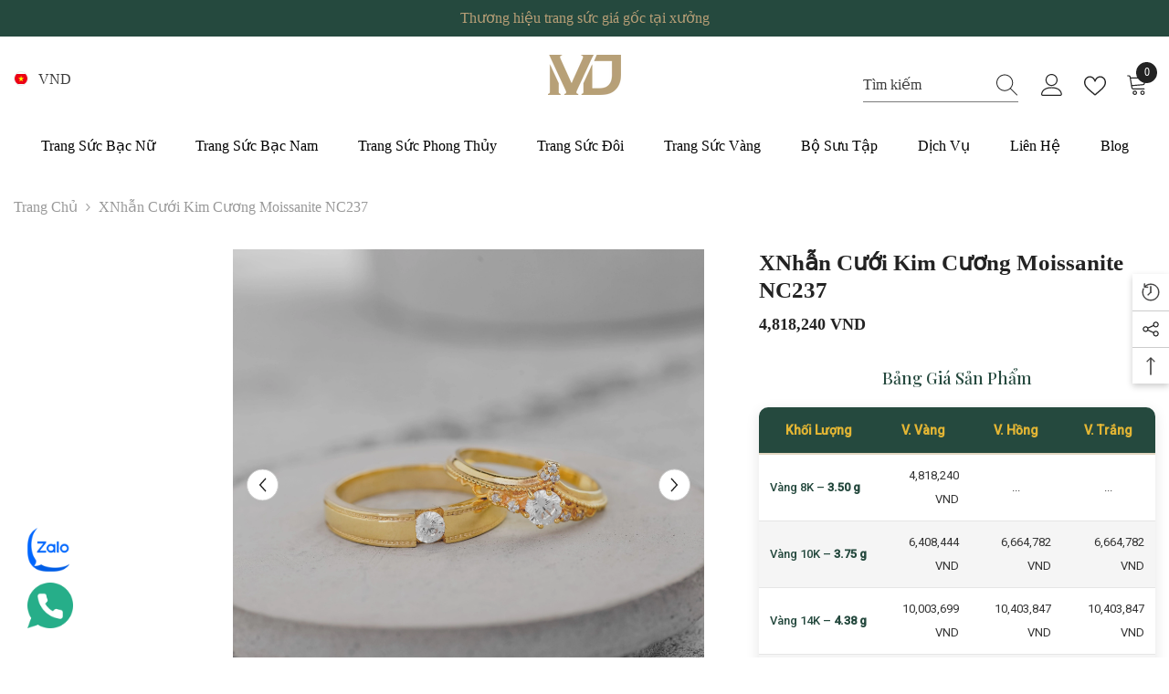

--- FILE ---
content_type: text/html; charset=utf-8
request_url: https://mdj.com.vn/products/nhan-cuoi-kim-cuong-moissanite-nc237
body_size: 69986
content:
<!doctype html><html class="no-js" lang="vi">
    <head>
        <!-- Google Tag Manager -->
        <script>(function(w,d,s,l,i){w[l]=w[l]||[];w[l].push({'gtm.start':
        new Date().getTime(),event:'gtm.js'});var f=d.getElementsByTagName(s)[0],
        j=d.createElement(s),dl=l!='dataLayer'?'&l='+l:'';j.async=true;j.src=
        'https://www.googletagmanager.com/gtm.js?id='+i+dl;f.parentNode.insertBefore(j,f);
        })(window,document,'script','dataLayer','GTM-MVTLJFR');</script>
        <!-- End Google Tag Manager -->
        <!-- search console khanh linh seo -->
        <meta name="google-site-verification" content="VHKBegq3lRChg2tHN68jw-3jKqJfw-ojqqtGv3ae1ig" />
        <!-- end search console -->
        <meta charset="utf-8">
        <meta http-equiv="X-UA-Compatible" content="IE=edge">
        <meta name="viewport" content="width=device-width,initial-scale=1">
        <meta name="theme-color" content="">
        <link rel="canonical" href="https://mdj.com.vn/products/nhan-cuoi-kim-cuong-moissanite-nc237">
        <link rel="canonical" href="https://mdj.com.vn/products/nhan-cuoi-kim-cuong-moissanite-nc237" canonical-shop-url="https://mdj.com.vn/"><link rel="shortcut icon" href="//mdj.com.vn/cdn/shop/files/1-02logook_32x32.png?v=1681119767" type="image/png"><link rel="preconnect" href="https://cdn.shopify.com" crossorigin>
        <title>
            xNhẫn cưới kim cương Moissanite NC237
 &ndash; MDJ Trang Sức</title>
        
            <meta name="description" content="Nhẫn Cưới MDJ NC237 thiết kế theo phong cách hiện đại, sang trọng đẹp mắt. Nhẫn Nam mạnh mẽ nhấn nhá một viên đá lấp lánh, nhẫn nữ thiết kế vương miện nhẹ nhàng, tinh tế, cực kỳ sang trọng là một trong những mẫu nhẫn cưới mới thiết kế hiện đại Nhẫn cưới vốn là biểu tượng cho tình yêu vĩnh cửu từ xa xưa luôn luôn có mặt">
        
        

<meta property="og:site_name" content="MDJ Trang Sức">
<meta property="og:url" content="https://mdj.com.vn/products/nhan-cuoi-kim-cuong-moissanite-nc237">
<meta property="og:title" content="xNhẫn cưới kim cương Moissanite NC237">
<meta property="og:type" content="product">
<meta property="og:description" content="Nhẫn Cưới MDJ NC237 thiết kế theo phong cách hiện đại, sang trọng đẹp mắt. Nhẫn Nam mạnh mẽ nhấn nhá một viên đá lấp lánh, nhẫn nữ thiết kế vương miện nhẹ nhàng, tinh tế, cực kỳ sang trọng là một trong những mẫu nhẫn cưới mới thiết kế hiện đại Nhẫn cưới vốn là biểu tượng cho tình yêu vĩnh cửu từ xa xưa luôn luôn có mặt"><meta property="og:image" content="http://mdj.com.vn/cdn/shop/files/DSC08334.jpg?v=1690909506">
  <meta property="og:image:secure_url" content="https://mdj.com.vn/cdn/shop/files/DSC08334.jpg?v=1690909506">
  <meta property="og:image:width" content="4000">
  <meta property="og:image:height" content="4000"><meta property="og:price:amount" content="4,818,240.00">
  <meta property="og:price:currency" content="VND"><meta name="twitter:card" content="summary_large_image">
<meta name="twitter:title" content="xNhẫn cưới kim cương Moissanite NC237">
<meta name="twitter:description" content="Nhẫn Cưới MDJ NC237 thiết kế theo phong cách hiện đại, sang trọng đẹp mắt. Nhẫn Nam mạnh mẽ nhấn nhá một viên đá lấp lánh, nhẫn nữ thiết kế vương miện nhẹ nhàng, tinh tế, cực kỳ sang trọng là một trong những mẫu nhẫn cưới mới thiết kế hiện đại Nhẫn cưới vốn là biểu tượng cho tình yêu vĩnh cửu từ xa xưa luôn luôn có mặt">

        <script>window.performance && window.performance.mark && window.performance.mark('shopify.content_for_header.start');</script><meta id="shopify-digital-wallet" name="shopify-digital-wallet" content="/72510505235/digital_wallets/dialog">
<link rel="alternate" type="application/json+oembed" href="https://mdj.com.vn/products/nhan-cuoi-kim-cuong-moissanite-nc237.oembed">
<script async="async" src="/checkouts/internal/preloads.js?locale=vi-VN"></script>
<script id="shopify-features" type="application/json">{"accessToken":"ad32b6b23d761ee95b79e9f7ea24ee92","betas":["rich-media-storefront-analytics"],"domain":"mdj.com.vn","predictiveSearch":true,"shopId":72510505235,"locale":"vi"}</script>
<script>var Shopify = Shopify || {};
Shopify.shop = "mdjluxury.myshopify.com";
Shopify.locale = "vi";
Shopify.currency = {"active":"VND","rate":"1.0"};
Shopify.country = "VN";
Shopify.theme = {"name":"MDJ Luxury By Helios 1","id":147380928787,"schema_name":"Ella","schema_version":"6.4.2","theme_store_id":null,"role":"main"};
Shopify.theme.handle = "null";
Shopify.theme.style = {"id":null,"handle":null};
Shopify.cdnHost = "mdj.com.vn/cdn";
Shopify.routes = Shopify.routes || {};
Shopify.routes.root = "/";</script>
<script type="module">!function(o){(o.Shopify=o.Shopify||{}).modules=!0}(window);</script>
<script>!function(o){function n(){var o=[];function n(){o.push(Array.prototype.slice.apply(arguments))}return n.q=o,n}var t=o.Shopify=o.Shopify||{};t.loadFeatures=n(),t.autoloadFeatures=n()}(window);</script>
<script id="shop-js-analytics" type="application/json">{"pageType":"product"}</script>
<script defer="defer" async type="module" src="//mdj.com.vn/cdn/shopifycloud/shop-js/modules/v2/client.init-shop-cart-sync_BuIc9e2X.vi.esm.js"></script>
<script defer="defer" async type="module" src="//mdj.com.vn/cdn/shopifycloud/shop-js/modules/v2/chunk.common_CXdJ25pn.esm.js"></script>
<script defer="defer" async type="module" src="//mdj.com.vn/cdn/shopifycloud/shop-js/modules/v2/chunk.modal_D14xA1iF.esm.js"></script>
<script type="module">
  await import("//mdj.com.vn/cdn/shopifycloud/shop-js/modules/v2/client.init-shop-cart-sync_BuIc9e2X.vi.esm.js");
await import("//mdj.com.vn/cdn/shopifycloud/shop-js/modules/v2/chunk.common_CXdJ25pn.esm.js");
await import("//mdj.com.vn/cdn/shopifycloud/shop-js/modules/v2/chunk.modal_D14xA1iF.esm.js");

  window.Shopify.SignInWithShop?.initShopCartSync?.({"fedCMEnabled":true,"windoidEnabled":true});

</script>
<script id="__st">var __st={"a":72510505235,"offset":25200,"reqid":"475acb80-057c-4a5b-9cf0-96f841c6fa52-1770116010","pageurl":"mdj.com.vn\/products\/nhan-cuoi-kim-cuong-moissanite-nc237","u":"f40d45b8a4e1","p":"product","rtyp":"product","rid":8209458200851};</script>
<script>window.ShopifyPaypalV4VisibilityTracking = true;</script>
<script id="captcha-bootstrap">!function(){'use strict';const t='contact',e='account',n='new_comment',o=[[t,t],['blogs',n],['comments',n],[t,'customer']],c=[[e,'customer_login'],[e,'guest_login'],[e,'recover_customer_password'],[e,'create_customer']],r=t=>t.map((([t,e])=>`form[action*='/${t}']:not([data-nocaptcha='true']) input[name='form_type'][value='${e}']`)).join(','),a=t=>()=>t?[...document.querySelectorAll(t)].map((t=>t.form)):[];function s(){const t=[...o],e=r(t);return a(e)}const i='password',u='form_key',d=['recaptcha-v3-token','g-recaptcha-response','h-captcha-response',i],f=()=>{try{return window.sessionStorage}catch{return}},m='__shopify_v',_=t=>t.elements[u];function p(t,e,n=!1){try{const o=window.sessionStorage,c=JSON.parse(o.getItem(e)),{data:r}=function(t){const{data:e,action:n}=t;return t[m]||n?{data:e,action:n}:{data:t,action:n}}(c);for(const[e,n]of Object.entries(r))t.elements[e]&&(t.elements[e].value=n);n&&o.removeItem(e)}catch(o){console.error('form repopulation failed',{error:o})}}const l='form_type',E='cptcha';function T(t){t.dataset[E]=!0}const w=window,h=w.document,L='Shopify',v='ce_forms',y='captcha';let A=!1;((t,e)=>{const n=(g='f06e6c50-85a8-45c8-87d0-21a2b65856fe',I='https://cdn.shopify.com/shopifycloud/storefront-forms-hcaptcha/ce_storefront_forms_captcha_hcaptcha.v1.5.2.iife.js',D={infoText:'Được hCaptcha bảo vệ',privacyText:'Quyền riêng tư',termsText:'Điều khoản'},(t,e,n)=>{const o=w[L][v],c=o.bindForm;if(c)return c(t,g,e,D).then(n);var r;o.q.push([[t,g,e,D],n]),r=I,A||(h.body.append(Object.assign(h.createElement('script'),{id:'captcha-provider',async:!0,src:r})),A=!0)});var g,I,D;w[L]=w[L]||{},w[L][v]=w[L][v]||{},w[L][v].q=[],w[L][y]=w[L][y]||{},w[L][y].protect=function(t,e){n(t,void 0,e),T(t)},Object.freeze(w[L][y]),function(t,e,n,w,h,L){const[v,y,A,g]=function(t,e,n){const i=e?o:[],u=t?c:[],d=[...i,...u],f=r(d),m=r(i),_=r(d.filter((([t,e])=>n.includes(e))));return[a(f),a(m),a(_),s()]}(w,h,L),I=t=>{const e=t.target;return e instanceof HTMLFormElement?e:e&&e.form},D=t=>v().includes(t);t.addEventListener('submit',(t=>{const e=I(t);if(!e)return;const n=D(e)&&!e.dataset.hcaptchaBound&&!e.dataset.recaptchaBound,o=_(e),c=g().includes(e)&&(!o||!o.value);(n||c)&&t.preventDefault(),c&&!n&&(function(t){try{if(!f())return;!function(t){const e=f();if(!e)return;const n=_(t);if(!n)return;const o=n.value;o&&e.removeItem(o)}(t);const e=Array.from(Array(32),(()=>Math.random().toString(36)[2])).join('');!function(t,e){_(t)||t.append(Object.assign(document.createElement('input'),{type:'hidden',name:u})),t.elements[u].value=e}(t,e),function(t,e){const n=f();if(!n)return;const o=[...t.querySelectorAll(`input[type='${i}']`)].map((({name:t})=>t)),c=[...d,...o],r={};for(const[a,s]of new FormData(t).entries())c.includes(a)||(r[a]=s);n.setItem(e,JSON.stringify({[m]:1,action:t.action,data:r}))}(t,e)}catch(e){console.error('failed to persist form',e)}}(e),e.submit())}));const S=(t,e)=>{t&&!t.dataset[E]&&(n(t,e.some((e=>e===t))),T(t))};for(const o of['focusin','change'])t.addEventListener(o,(t=>{const e=I(t);D(e)&&S(e,y())}));const B=e.get('form_key'),M=e.get(l),P=B&&M;t.addEventListener('DOMContentLoaded',(()=>{const t=y();if(P)for(const e of t)e.elements[l].value===M&&p(e,B);[...new Set([...A(),...v().filter((t=>'true'===t.dataset.shopifyCaptcha))])].forEach((e=>S(e,t)))}))}(h,new URLSearchParams(w.location.search),n,t,e,['guest_login'])})(!0,!0)}();</script>
<script integrity="sha256-4kQ18oKyAcykRKYeNunJcIwy7WH5gtpwJnB7kiuLZ1E=" data-source-attribution="shopify.loadfeatures" defer="defer" src="//mdj.com.vn/cdn/shopifycloud/storefront/assets/storefront/load_feature-a0a9edcb.js" crossorigin="anonymous"></script>
<script data-source-attribution="shopify.dynamic_checkout.dynamic.init">var Shopify=Shopify||{};Shopify.PaymentButton=Shopify.PaymentButton||{isStorefrontPortableWallets:!0,init:function(){window.Shopify.PaymentButton.init=function(){};var t=document.createElement("script");t.src="https://mdj.com.vn/cdn/shopifycloud/portable-wallets/latest/portable-wallets.vi.js",t.type="module",document.head.appendChild(t)}};
</script>
<script data-source-attribution="shopify.dynamic_checkout.buyer_consent">
  function portableWalletsHideBuyerConsent(e){var t=document.getElementById("shopify-buyer-consent"),n=document.getElementById("shopify-subscription-policy-button");t&&n&&(t.classList.add("hidden"),t.setAttribute("aria-hidden","true"),n.removeEventListener("click",e))}function portableWalletsShowBuyerConsent(e){var t=document.getElementById("shopify-buyer-consent"),n=document.getElementById("shopify-subscription-policy-button");t&&n&&(t.classList.remove("hidden"),t.removeAttribute("aria-hidden"),n.addEventListener("click",e))}window.Shopify?.PaymentButton&&(window.Shopify.PaymentButton.hideBuyerConsent=portableWalletsHideBuyerConsent,window.Shopify.PaymentButton.showBuyerConsent=portableWalletsShowBuyerConsent);
</script>
<script>
  function portableWalletsCleanup(e){e&&e.src&&console.error("Failed to load portable wallets script "+e.src);var t=document.querySelectorAll("shopify-accelerated-checkout .shopify-payment-button__skeleton, shopify-accelerated-checkout-cart .wallet-cart-button__skeleton"),e=document.getElementById("shopify-buyer-consent");for(let e=0;e<t.length;e++)t[e].remove();e&&e.remove()}function portableWalletsNotLoadedAsModule(e){e instanceof ErrorEvent&&"string"==typeof e.message&&e.message.includes("import.meta")&&"string"==typeof e.filename&&e.filename.includes("portable-wallets")&&(window.removeEventListener("error",portableWalletsNotLoadedAsModule),window.Shopify.PaymentButton.failedToLoad=e,"loading"===document.readyState?document.addEventListener("DOMContentLoaded",window.Shopify.PaymentButton.init):window.Shopify.PaymentButton.init())}window.addEventListener("error",portableWalletsNotLoadedAsModule);
</script>

<script type="module" src="https://mdj.com.vn/cdn/shopifycloud/portable-wallets/latest/portable-wallets.vi.js" onError="portableWalletsCleanup(this)" crossorigin="anonymous"></script>
<script nomodule>
  document.addEventListener("DOMContentLoaded", portableWalletsCleanup);
</script>

<link id="shopify-accelerated-checkout-styles" rel="stylesheet" media="screen" href="https://mdj.com.vn/cdn/shopifycloud/portable-wallets/latest/accelerated-checkout-backwards-compat.css" crossorigin="anonymous">
<style id="shopify-accelerated-checkout-cart">
        #shopify-buyer-consent {
  margin-top: 1em;
  display: inline-block;
  width: 100%;
}

#shopify-buyer-consent.hidden {
  display: none;
}

#shopify-subscription-policy-button {
  background: none;
  border: none;
  padding: 0;
  text-decoration: underline;
  font-size: inherit;
  cursor: pointer;
}

#shopify-subscription-policy-button::before {
  box-shadow: none;
}

      </style>
<script id="sections-script" data-sections="header-05" defer="defer" src="//mdj.com.vn/cdn/shop/t/11/compiled_assets/scripts.js?v=7887"></script>
<script>window.performance && window.performance.mark && window.performance.mark('shopify.content_for_header.end');</script>

        <style>
    @import url('https://fonts.googleapis.com/css?family=:300,300i,400,400i,500,500i,600,600i,700,700i,800,800i&display=swap');
                

          
                    
          
    

    :root {
        /* Settings Body */
        
            --font-body-family: ;
        
        --font-body-size: 16px;
        --font-body-weight: 400;
        --body-line-height: 26px;
        --body-letter-spacing: 0;

        /* Settings Heading */
        
            --font-heading-family: ;
        
        --font-heading-size: 24px;
        --font-heading-weight: 600;
        --font-heading-style: normal;
        --heading-line-height: 24px;
        --heading-letter-spacing: 0;
        --heading-text-transform: capitalize;
        --heading-border-height: 1px;

        /* Settings Navigation */
        /* Menu Lv1 */
        
            --font-menu-lv1-family: ;
        
        --font-menu-lv1-size: 16px;
        --font-menu-lv1-weight: 500;
        --menu-lv1-line-height: 24px;
        --menu-lv1-letter-spacing: 0;
        --menu-lv1-text-transform: capitalize;

        /* Menu Lv2 */
        
            --font-menu-lv2-family: ;
        
        --font-menu-lv2-size: 16px;
        --font-menu-lv2-weight: 400;
        --menu-lv2-line-height: 24px;
        --menu-lv2-letter-spacing: 0;
        --menu-lv2-text-transform: capitalize;

        /* Menu Lv3 */
        
            --font-menu-lv3-family: ;
        
        --font-menu-lv3-size: 16px;
        --font-menu-lv3-weight: 400;
        --menu-lv3-line-height: 24px;
        --menu-lv3-letter-spacing: 0;
        --menu-lv3-text-transform: capitalize;

        /* Mega Menu Lv2 */
        
            --font-mega-menu-lv2-family: ;
        
        --font-mega-menu-lv2-size: 16px;
        --font-mega-menu-lv2-weight: 500;
        --font-mega-menu-lv2-style: normal;
        --mega-menu-lv2-line-height: 20px;
        --mega-menu-lv2-letter-spacing: 0;
        --mega-menu-lv2-text-transform: capitalize;

        /* Mega Menu Lv3 */
        
            --font-mega-menu-lv3-family: ;
        
        --font-mega-menu-lv3-size: 16px;
        --font-mega-menu-lv3-weight: 400;
        --mega-menu-lv3-line-height: 24px;
        --mega-menu-lv3-letter-spacing: .02em;
        --mega-menu-lv3-text-transform: capitalize;

        /* Product Card Title */--product-title-font: ;--product-title-font-size : 16px;
        --product-title-font-weight : 400;
        --product-title-line-height: 26px;
        --product-title-letter-spacing: 0;
        --product-title-line-text : 1;
        --product-title-text-transform : capitalize;
        --product-title-margin-bottom: 10px;

        /* Product Card Vendor */--product-vendor-font: ;--product-vendor-font-size : 16px;
        --product-vendor-font-weight : 600;
        --product-vendor-font-style : normal;
        --product-vendor-line-height: 24px;
        --product-vendor-letter-spacing: 0;
        --product-vendor-text-transform : capitalize;
        --product-vendor-margin-bottom: 0px;

        /* Product Card Price */--product-price-font: ;--product-price-font-size : 16px;
        --product-price-font-weight : 700;
        --product-price-line-height: 22px;
        --product-price-letter-spacing: 0;
        --product-price-margin-top: 0px;
        --product-price-margin-bottom: 13px;

        /* Product Card Badge */--badge-font: ;--badge-font-size : 14px;
        --badge-font-weight : 400;
        --badge-text-transform : capitalize;
        --badge-letter-spacing: .02em;
        --badge-line-height: 20px;
        --badge-border-radius: 0px;
        --badge-padding-top: 0px;
        --badge-padding-bottom: 0px;
        --badge-padding-left-right: 8px;
        --badge-postion-top: 0px;
        --badge-postion-left-right: 0px;

        /* Product Quickview */
        --product-quickview-font-size : 12px;
        --product-quickview-line-height: 23px;
        --product-quickview-border-radius: 1px;
        --product-quickview-padding-top: 0px;
        --product-quickview-padding-bottom: 0px;
        --product-quickview-padding-left-right: 7px;
        --product-quickview-sold-out-product: #e95144;--product-quickview-box-shadow: none;/* Blog Card Tile */--blog-title-font: ;--blog-title-font-size : 18px;
        --blog-title-font-weight : 700;
        --blog-title-line-height: 36px;
        --blog-title-letter-spacing: .02em;
        --blog-title-text-transform : capitalize;

        /* Blog Card Info (Date, Author) */--blog-info-font: ;--blog-info-font-size : 14px;
        --blog-info-font-weight : 400;
        --blog-info-line-height: 22px;
        --blog-info-letter-spacing: .02em;
        --blog-info-text-transform : uppercase;

        /* Button 1 */--btn-1-font-family: ;--btn-1-font-size: 16px;
        --btn-1-font-weight: 500;
        --btn-1-text-transform: uppercase;
        --btn-1-line-height: 24px;
        --btn-1-letter-spacing: 0;
        --btn-1-text-align: center;
        --btn-1-border-radius: 0px;
        --btn-1-border-width: 1px;
        --btn-1-border-style: solid;
        --btn-1-padding-top: 9px;
        --btn-1-padding-bottom: 9px;
        --btn-1-horizontal-length: 0px;
        --btn-1-vertical-length: 0px;
        --btn-1-blur-radius: 0px;
        --btn-1-spread: 0px;
        
        
        
        
            --btn-1-inset: ;
        

        /* Button 2 */--btn-2-font-family: ;--btn-2-font-size: 16px;
        --btn-2-font-weight: 700;
        --btn-2-text-transform: uppercase;
        --btn-2-line-height: 24px;
        --btn-2-letter-spacing: .05em;
        --btn-2-text-align: center;
        --btn-2-border-radius: 0px;
        --btn-2-border-width: 1px;
        --btn-2-border-style: solid;
        --btn-2-padding-top: 20px;
        --btn-2-padding-bottom: 20px;
        --btn-2-horizontal-length: 0px;
        --btn-2-vertical-length: 0px;
        --btn-2-blur-radius: 0px;
        --btn-2-spread: 0px;
        
        
        
        
            --btn-2-inset: ;
        

        /* Button 3 */--btn-3-font-family: ;--btn-3-font-size: 16px;
        --btn-3-font-weight: 500;
        --btn-3-text-transform: uppercase;
        --btn-3-line-height: 24px;
        --btn-3-letter-spacing: 0;
        --btn-3-text-align: center;
        --btn-3-border-radius: 0px;
        --btn-3-border-width: 1px;
        --btn-3-border-style: solid;
        --btn-3-padding-top: 10px;
        --btn-3-padding-bottom: 9px;
        --btn-3-horizontal-length: 0px;
        --btn-3-vertical-length: 0px;
        --btn-3-blur-radius: 0px;
        --btn-3-spread: 0px;
        
        
        

        
            --btn-3-inset: ;
        

        /* Footer Heading */--footer-heading-font-family: ;--footer-heading-font-size : 18px;
        --footer-heading-font-weight : 600;
        --footer-heading-line-height : 22px;
        --footer-heading-letter-spacing : 0;
        --footer-heading-text-transform : capitalize;

        /* Footer Link */--footer-link-font-family: ;--footer-link-font-size : 16px;
        --footer-link-font-weight : 400;
        --footer-link-line-height : 35px;
        --footer-link-letter-spacing : 0;
        --footer-link-text-transform : capitalize;

        /* Page Title */
        
            --font-page-title-family: ;
        
        --font-page-title-size: 24px;
        --font-page-title-weight: 400;
        --font-page-title-style: normal;
        --page-title-line-height: 20px;
        --page-title-letter-spacing: .02em;
        --page-title-text-transform: uppercase;

        /* Font Product Tab Title */
        --font-tab-type-1: ;
        --font-tab-type-2: ;

        /* Text Size */
        --text-size-font-size : 10px;
        --text-size-font-weight : 400;
        --text-size-line-height : 22px;
        --text-size-letter-spacing : 0;
        --text-size-text-transform : uppercase;
        --text-size-color : #787878;

        /* Font Weight */
        --font-weight-normal: 400;
        --font-weight-medium: 500;
        --font-weight-semibold: 600;
        --font-weight-bold: 700;
        --font-weight-bolder: 800;
        --font-weight-black: 900;

        /* Radio Button */
        --form-label-checkbox-before-bg: #fff;
        --form-label-checkbox-before-border: #cecece;
        --form-label-checkbox-before-bg-checked: #000;

        /* Conatiner */
        --header-custom-width-container: 1400px;
        --body-custom-width-container: 1400px;
        --footer-custom-width-container: 1400px;

        /* Layout Boxed */
        --color-background-layout-boxed: #f8f8f8;/* Arrow */
        --position-horizontal-slick-arrow: 0;

        /* General Color*/
        --color-text: #232323;
        --color-text2: #969696;
        --color-global: #232323;
        --color-white: #FFFFFF;
        --color-grey: #868686;
        --color-black: #202020;
        --color-base-text-rgb: 35, 35, 35;
        --color-base-text2-rgb: 150, 150, 150;
        --color-background: #ffffff;
        --color-background-rgb: 255, 255, 255;
        --color-background-overylay: rgba(255, 255, 255, 0.9);
        --color-base-accent-text: ;
        --color-base-accent-1: ;
        --color-base-accent-2: ;
        --color-link: #232323;
        --color-link-hover: #e2cba5;
        --color-error: #D93333;
        --color-error-bg: #FCEEEE;
        --color-success: #5A5A5A;
        --color-success-bg: #DFF0D8;
        --color-info: #202020;
        --color-info-bg: #FFF2DD;
        --color-link-underline: rgba(35, 35, 35, 0.5);

        --color-breadcrumb: #999999;
        --colors-breadcrumb-hover: #232323;
        --colors-breadcrumb-active: #999999;

        --border-global: #e6e6e6;
        --bg-global: #fafafa;

        --bg-planceholder: #fafafa;

        --color-warning: #fff;
        --bg-warning: #e0b252;

        --color-background-10 : #e9e9e9;
        --color-background-20 : #d3d3d3;
        --color-background-30 : #bdbdbd;
        --color-background-50 : #919191;
        --color-background-global : #919191;

        /* Arrow Color */
        --arrow-color: #232323;
        --arrow-background-color: #fff;
        --arrow-border-color: #cccccc;
        --arrow-color-hover: #ffffff;
        --arrow-background-color-hover: #232323;
        --arrow-border-color-hover: #232323;

        --arrow-width: 35px;
        --arrow-height: 35px;
        --arrow-size: 35px;
        --arrow-size-icon: 17px;
        --arrow-border-radius: 50%;
        --arrow-border-width: 1px;

        /* Pagination Color */
        --pagination-item-color: #3c3c3c;
        --pagination-item-color-active: #3c3c3c;
        --pagination-item-bg-color: 
        #fff;
        --pagination-item-bg-color-active: #fff;
        --pagination-item-border-color: #fff;
        --pagination-item-border-color-active: #3c3c3c;

        --pagination-arrow-color: #3c3c3c;
        --pagination-arrow-color-active: #3c3c3c;
        --pagination-arrow-bg-color: #fff;
        --pagination-arrow-bg-color-active: #fff;
        --pagination-arrow-border-color: #fff;
        --pagination-arrow-border-color-active: #fff;

        /* Dots Color */
        --dots-color: rgba(0,0,0,0);
        --dots-border-color: #868686;
        --dots-color-active: #000000;
        --dots-border-color-active: #000000;
        --dots-style2-background-opacity: #00000050;
        --dots-width: 12px;
        --dots-height: 12px;

        /* Button Color */
        --btn-1-color: #e2cba5;
        --btn-1-bg: #002d49;
        --btn-1-border: #002d49;
        --btn-1-color-hover: #002d49;
        --btn-1-bg-hover: #ffffff;
        --btn-1-border-hover: #002d49;

        --btn-2-color: #e2cba5;
        --btn-2-bg: #002d49;
        --btn-2-border: #002d49;
        --btn-2-color-hover: #002d49;
        --btn-2-bg-hover: #FFFFFF;
        --btn-2-border-hover: #002d49;

        --btn-3-color: #FFFFFF;
        --btn-3-bg: #e9514b;
        --btn-3-border: #e9514b;
        --btn-3-color-hover: #ffffff;
        --btn-3-bg-hover: #e9514b;
        --btn-3-border-hover: #e9514b;

        --anchor-transition: all ease .3s;
        --bg-white: #ffffff;
        --bg-black: #000000;
        --bg-grey: #808080;
        --icon: var(--color-text);
        --text-cart: #3c3c3c;
        --duration-short: 100ms;
        --duration-default: 350ms;
        --duration-long: 500ms;

        --form-input-bg: #ffffff;
        --form-input-border: #c7c7c7;
        --form-input-color: #232323;;
        --form-input-placeholder: #868686;
        --form-label: #232323;

        --new-badge-color: #232323;
        --new-badge-bg: #ffffff;
        --sale-badge-color: #ffffff;
        --sale-badge-bg: #e95144;
        --sold-out-badge-color: #ffffff;
        --sold-out-badge-bg: #c1c1c1;
        --custom-badge-color: #ffffff;
        --custom-badge-bg: #232323;
        --bundle-badge-color: #ffffff;
        --bundle-badge-bg: #232323;
        
        --product-title-color : #232323;
        --product-title-color-hover : #8b714a;
        --product-vendor-color : #232323;
        --product-price-color : #232323;
        --product-sale-price-color : #e95144;
        --product-compare-price-color : #8c8c8c;
        --product-review-full-color : #ffb20d;
        --product-review-empty-color : #e6e6e6;
        --product-swatch-border : #cbcbcb;
        --product-swatch-border-active : #232323;
        --product-swatch-width : 40px;
        --product-swatch-height : 40px;
        --product-swatch-border-radius : 0px;
        --product-swatch-color-width : 40px;
        --product-swatch-color-height : 40px;
        --product-swatch-color-border-radius : 20px;
        --product-wishlist-color : #000000;
        --product-wishlist-bg : #fff;
        --product-wishlist-border : transparent;
        --product-wishlist-color-added : #ffffff;
        --product-wishlist-bg-added : #000000;
        --product-wishlist-border-added : transparent;
        --product-compare-color : #000000;
        --product-compare-bg : #FFFFFF;
        --product-compare-color-added : #D12442;
        --product-compare-bg-added : #FFFFFF;
        --product-hot-stock-text-color : #d62828;
        --product-quick-view-color : #002d49;
        --product-cart-image-fit : contain;
        --product-title-variant-font-size: 16px;

        
          --product-quick-view-bg : #ffffff;
        
        --product-quick-view-bg-above-button: rgba(255, 255, 255, 0.7);
        --product-quick-view-color-hover : #002d49;
        --product-quick-view-bg-hover : #ffffff;

        --product-action-color : #ffffff;       
        --product-action-bg : #232323;
        --product-action-border : #232323;
        --product-action-color-hover : #232323;
        --product-action-bg-hover : #fff;
        --product-action-border-hover : #000000;

        /* Multilevel Category Filter */
        --color-label-multiLevel-categories: #232323;
        --bg-label-multiLevel-categories: #fff;
        --color-button-multiLevel-categories: #fff;
        --bg-button-multiLevel-categories: #ff8b21;
        --border-button-multiLevel-categories: #ff736b;
        --hover-color-button-multiLevel-categories: #fff;
        --hover-bg-button-multiLevel-categories: #ff8b21;--cart-item-bg : #ffffff;
            --cart-item-border : #e8e8e8;
            --cart-item-border-width : 1px;
            --cart-item-border-style : solid;
            --free-shipping-height : 10px;
            --free-shipping-border-radius : 20px;
            --free-shipping-color : #727272;
            --free-shipping-bg : #ededed;
            --free-shipping-bg-1: #f44336;
            --free-shipping-bg-2: #ffc206;
            --free-shipping-bg-3: #69c69c;
            --free-shipping-bg-4: #69c69c;
            --free-shipping-min-height : 20.0px;
        

        --w-product-swatch-custom: 30px;
        --h-product-swatch-custom: 30px;
        --w-product-swatch-custom-mb: 20px;
        --h-product-swatch-custom-mb: 20px;
        --font-size-product-swatch-more: 12px;

        --swatch-border : #cbcbcb;
        --swatch-border-active : #232323;

        --variant-size: #232323;
        --variant-size-border: #e7e7e7;
        --variant-size-bg: #ffffff;
        --variant-size-hover: #ffffff;
        --variant-size-border-hover: #232323;
        --variant-size-bg-hover: #232323;

        --variant-bg : #ffffff;
        --variant-color : #232323;
        --variant-bg-active : #ffffff;
        --variant-color-active : #232323;

        /* Font Size Text Social */
        --fontsize-text-social: 12px;
        
        /* Sidebar Animation */
        --page-content-distance: 64px;
        --sidebar-content-distance: 40px;
        --button-transition-ease: cubic-bezier(.25,.46,.45,.94);

        /* Loading Spinner Color */
        --spinner-top-color: #fc0;
        --spinner-right-color: #4dd4c6;
        --spinner-bottom-color: #f00;
        --spinner-left-color: #f6f6f6;

        /* Product Card Marquee */
        --product-marquee-background-color: ;
        --product-marquee-text-color: #FFFFFF;
        --product-marquee-text-size: 14px;
        --product-marquee-text-mobile-size: 14px;
        --product-marquee-text-weight: 400;
        --product-marquee-text-transform: none;
        --product-marquee-text-style: italic;
        --product-marquee-speed: ;  
        --product-marquee-line-height: calc(var(--product-marquee-text-mobile-size) * 1.5);
    }
</style>
        <link href="//mdj.com.vn/cdn/shop/t/11/assets/base.css?v=152137900748989097161681110203" rel="stylesheet" type="text/css" media="all" />
<link href="//mdj.com.vn/cdn/shop/t/11/assets/animated.css?v=126396381318837220781681110200" rel="stylesheet" type="text/css" media="all" />
<link href="//mdj.com.vn/cdn/shop/t/11/assets/component-card.css?v=54695358327955652591681110221" rel="stylesheet" type="text/css" media="all" />
<link href="//mdj.com.vn/cdn/shop/t/11/assets/component-loading-overlay.css?v=170491267859233445071681110250" rel="stylesheet" type="text/css" media="all" />
<link href="//mdj.com.vn/cdn/shop/t/11/assets/component-loading-banner.css?v=167051128757171055331681110249" rel="stylesheet" type="text/css" media="all" />
<link href="//mdj.com.vn/cdn/shop/t/11/assets/component-quick-cart.css?v=126996619163600602561681110269" rel="stylesheet" type="text/css" media="all" />
<link rel="stylesheet" href="//mdj.com.vn/cdn/shop/t/11/assets/vendor.css?v=164616260963476715651681110335" media="print" onload="this.media='all'">
<noscript><link href="//mdj.com.vn/cdn/shop/t/11/assets/vendor.css?v=164616260963476715651681110335" rel="stylesheet" type="text/css" media="all" /></noscript>


<link rel="stylesheet" href="//mdj.com.vn/cdn/shop/t/11/assets/component-newsletter.css?v=54058530822278129331681110257" media="print" onload="this.media='all'">
<link rel="stylesheet" href="//mdj.com.vn/cdn/shop/t/11/assets/component-slider.css?v=37888473738646685221681110279" media="print" onload="this.media='all'">
<link rel="stylesheet" href="//mdj.com.vn/cdn/shop/t/11/assets/component-list-social.css?v=102044711114163579551681110248" media="print" onload="this.media='all'"><link rel="stylesheet" href="//mdj.com.vn/cdn/shop/t/11/assets/component-predictive-search.css?v=50559763183045526481681110260" media="print" onload="this.media='all'"><noscript><link href="//mdj.com.vn/cdn/shop/t/11/assets/component-newsletter.css?v=54058530822278129331681110257" rel="stylesheet" type="text/css" media="all" /></noscript>
<noscript><link href="//mdj.com.vn/cdn/shop/t/11/assets/component-slider.css?v=37888473738646685221681110279" rel="stylesheet" type="text/css" media="all" /></noscript>
<noscript><link href="//mdj.com.vn/cdn/shop/t/11/assets/component-list-social.css?v=102044711114163579551681110248" rel="stylesheet" type="text/css" media="all" /></noscript>
        <script src="//mdj.com.vn/cdn/shop/t/11/assets/vendor.js?v=50823196851932006391681110336" type="text/javascript"></script>
<script src="//mdj.com.vn/cdn/shop/t/11/assets/global.js?v=79286703038954127541681110296" type="text/javascript"></script>
<script src="//mdj.com.vn/cdn/shop/t/11/assets/lazysizes.min.js?v=122719776364282065531681110317" type="text/javascript"></script>
<script src="//mdj.com.vn/cdn/shop/t/11/assets/predictive-search.js?v=31478391494289611481681110320" defer="defer"></script>

<script>
    window.lazySizesConfig = window.lazySizesConfig || {};
    lazySizesConfig.loadMode = 1;
    window.lazySizesConfig.init = false;
    lazySizes.init();

    window.rtl_slick = false;
    window.mobile_menu = 'default';
    window.money_format = '{{ money_no_decimals }} VND';
    window.shop_currency = 'VND';
    window.show_multiple_currencies = false;
    window.routes = {
        root: '',
        cart: '/cart',
        cart_add_url: '/cart/add',
        cart_change_url: '/cart/change',
        cart_update_url: '/cart/update',
        collection_all: '/collections/all',
        predictive_search_url: '/search/suggest',
        search_url: '/search'
    }; 
    window.button_load_more = {
        default: `Cho xem nhiều hơn`,
        loading: `Đang tải...`,
        view_all: `Xem tất cả bộ sưu tập`,
        no_more: `Không Còn Sản Phẩm`
    };
    window.after_add_to_cart = {
        type: 'quick_cart',
        message: `được thêm vào giỏ hàng của bạn.`
    };
    window.quick_shop = {
        show: true,
        see_details: `Xem chi tiết đầy đủ`,
    };
    window.quick_cart = {
        show: true
    };
    window.cartStrings = {
        error: `Đã xảy ra lỗi khi cập nhật giỏ hàng. Vui lòng thử lại.`,
        quantityError: `Bạn chỉ có thể thêm [số lượng] mặt hàng này vào giỏ hàng.`,
        addProductOutQuantity: `Bạn chỉ có thể thêm [maxQuantity] của sản phẩm này vào giỏ hàng của mình`,
        addProductOutQuantity2: `Số lượng của sản phẩm này là không đủ.`,
        cartErrorMessage: `Translation missing: vi.sections.cart.cart_quantity_error_prefix`,
        soldoutText: `bán hết`,
        alreadyText: `tất cả`,
    };
    window.variantStrings = {
        addToCart: `Thêm vào giỏ hàng`,
        addingToCart: `Đang thêm vào giỏ hàng...`,
        addedToCart: `Đã thêm vào giỏ hàng`,
        submit: `Nộp`,
        soldOut: `Đã bán hết`,
        unavailable: `Không có sẵn`,
        soldOut_message: `Biến thể này đã được bán hết!`,
        unavailable_message: `Biến thể này không có sẵn!`,
        addToCart_message: `Bạn phải chọn ít nhất một sản phẩm để thêm!`,
        select: `Lựa chọn các phương án`,
        preOrder: `Đặt hàng trước`,
        add: `Thêm vào`
    };
    window.inventory_text = {
        hotStock: `Nhanh lên! chỉ còn lại [inventory]`,
        hotStock2: `Xin hãy nhanh lên! Chỉ còn [inventory] trong kho`,
        warningQuantity: `Số lượng tối đa: [inventory]`,
        inStock: `Còn hàng`,
        outOfStock: `Hết hàng`,
        manyInStock: `Nhiều Trong Kho`,
        show_options: `Hiển thị biến thể`,
        hide_options: `Ẩn biến thể`,
        adding : `Thêm`,
        thank_you : `Cảm ơn`,
        add_more : `Bổ sung thêm`,
        cart_feedback : `Thêm`
    };
    
        
            window.free_shipping_price = 350000;
        
        window.free_shipping_text = {
            free_shipping_message: `Miễn phí vận chuyển cho tất cả các đơn hàng trên`,
            free_shipping_message_1: `Bạn đủ điều kiện để được miễn phí vận chuyển!`,
            free_shipping_message_2:`Mua thêm`,
            free_shipping_message_3: `để được`,
            free_shipping_message_4: `miễn phí vận chuyển`,
            free_shipping_1: `Miễn phí`,
            free_shipping_2: ``
        };
    
    
        window.notify_me = {
            show: false
        };
    
    
    window.compare = {
        show: false,
        add: `Thêm vào để so sánh`,
        added: `Đã thêm để so sánh`,
        message: `Bạn phải chọn ít nhất hai sản phẩm để so sánh!`
    };
    window.wishlist = {
        show: true,
        add: `Thêm vào danh sách yêu thích`,
        added: `Đã thêm vào danh sách yêu thích`,
        empty: `Không có sản phẩm nào được thêm vào danh sách yêu thích của bạn`,
        continue_shopping: `Tiếp tục mua sắm`
    };
    window.pagination = {
        style: 2,
        next: `Trang sau`,
        prev: `Trang trước`
    }
    window.review = {
        show: true,
        show_quick_view: true
    };
    window.countdown = {
        text: `Ưu đãi trong thời gian có hạn, Kết thúc bằng:`,
        day: ``,
        hour: ``,
        min: ``,
        sec: ``,
        day_2: `ngày`,
        hour_2: `Giờ`,
        min_2: `phút`,
        sec_2: `giây`,
        days: `ngày`,
        hours: `Giờ`,
        mins: `phút`,
        secs: `giây`,
        d: ``,
        h: ``,
        m: ``,
        s: ``
    };
    window.customer_view = {
        text: `[number] khách hàng đang xem sản phẩm này`
    };

    
        window.arrows = {
            icon_next: `<button type="button" class="slick-next" aria-label="Next"><svg xmlns="http://www.w3.org/2000/svg" viewBox="0 0 24 24"><path d="M 7.75 1.34375 L 6.25 2.65625 L 14.65625 12 L 6.25 21.34375 L 7.75 22.65625 L 16.75 12.65625 L 17.34375 12 L 16.75 11.34375 Z"></path></svg></button>`,
            icon_prev: `<button type="button" class="slick-prev" aria-label="Previous"><svg xmlns="http://www.w3.org/2000/svg" viewBox="0 0 24 24"><path d="M 7.75 1.34375 L 6.25 2.65625 L 14.65625 12 L 6.25 21.34375 L 7.75 22.65625 L 16.75 12.65625 L 17.34375 12 L 16.75 11.34375 Z"></path></svg></button>`
        }
    

    window.dynamic_browser_title = {
        show: false,
        text: ''
    };
    
    window.show_more_btn_text = {
        show_more: `Cho xem nhiều hơn`,
        show_less: `Hiện ít hơn`,
        show_all: `Hiển thị tất cả`,
    };

    function getCookie(cname) {
        let name = cname + "=";
        let decodedCookie = decodeURIComponent(document.cookie);
        let ca = decodedCookie.split(';');
        for(let i = 0; i <ca.length; i++) {
          let c = ca[i];
          while (c.charAt(0) == ' ') {
            c = c.substring(1);
          }
          if (c.indexOf(name) == 0) {
            return c.substring(name.length, c.length);
          }
        }
        return "";
    }
    
    const cookieAnnouncemenClosed = getCookie('announcement');
    window.announcementClosed = cookieAnnouncemenClosed === 'closed'
</script>

        <script>document.documentElement.className = document.documentElement.className.replace('no-js', 'js');</script><link href="https://monorail-edge.shopifysvc.com" rel="dns-prefetch">
<script>(function(){if ("sendBeacon" in navigator && "performance" in window) {try {var session_token_from_headers = performance.getEntriesByType('navigation')[0].serverTiming.find(x => x.name == '_s').description;} catch {var session_token_from_headers = undefined;}var session_cookie_matches = document.cookie.match(/_shopify_s=([^;]*)/);var session_token_from_cookie = session_cookie_matches && session_cookie_matches.length === 2 ? session_cookie_matches[1] : "";var session_token = session_token_from_headers || session_token_from_cookie || "";function handle_abandonment_event(e) {var entries = performance.getEntries().filter(function(entry) {return /monorail-edge.shopifysvc.com/.test(entry.name);});if (!window.abandonment_tracked && entries.length === 0) {window.abandonment_tracked = true;var currentMs = Date.now();var navigation_start = performance.timing.navigationStart;var payload = {shop_id: 72510505235,url: window.location.href,navigation_start,duration: currentMs - navigation_start,session_token,page_type: "product"};window.navigator.sendBeacon("https://monorail-edge.shopifysvc.com/v1/produce", JSON.stringify({schema_id: "online_store_buyer_site_abandonment/1.1",payload: payload,metadata: {event_created_at_ms: currentMs,event_sent_at_ms: currentMs}}));}}window.addEventListener('pagehide', handle_abandonment_event);}}());</script>
<script id="web-pixels-manager-setup">(function e(e,d,r,n,o){if(void 0===o&&(o={}),!Boolean(null===(a=null===(i=window.Shopify)||void 0===i?void 0:i.analytics)||void 0===a?void 0:a.replayQueue)){var i,a;window.Shopify=window.Shopify||{};var t=window.Shopify;t.analytics=t.analytics||{};var s=t.analytics;s.replayQueue=[],s.publish=function(e,d,r){return s.replayQueue.push([e,d,r]),!0};try{self.performance.mark("wpm:start")}catch(e){}var l=function(){var e={modern:/Edge?\/(1{2}[4-9]|1[2-9]\d|[2-9]\d{2}|\d{4,})\.\d+(\.\d+|)|Firefox\/(1{2}[4-9]|1[2-9]\d|[2-9]\d{2}|\d{4,})\.\d+(\.\d+|)|Chrom(ium|e)\/(9{2}|\d{3,})\.\d+(\.\d+|)|(Maci|X1{2}).+ Version\/(15\.\d+|(1[6-9]|[2-9]\d|\d{3,})\.\d+)([,.]\d+|)( \(\w+\)|)( Mobile\/\w+|) Safari\/|Chrome.+OPR\/(9{2}|\d{3,})\.\d+\.\d+|(CPU[ +]OS|iPhone[ +]OS|CPU[ +]iPhone|CPU IPhone OS|CPU iPad OS)[ +]+(15[._]\d+|(1[6-9]|[2-9]\d|\d{3,})[._]\d+)([._]\d+|)|Android:?[ /-](13[3-9]|1[4-9]\d|[2-9]\d{2}|\d{4,})(\.\d+|)(\.\d+|)|Android.+Firefox\/(13[5-9]|1[4-9]\d|[2-9]\d{2}|\d{4,})\.\d+(\.\d+|)|Android.+Chrom(ium|e)\/(13[3-9]|1[4-9]\d|[2-9]\d{2}|\d{4,})\.\d+(\.\d+|)|SamsungBrowser\/([2-9]\d|\d{3,})\.\d+/,legacy:/Edge?\/(1[6-9]|[2-9]\d|\d{3,})\.\d+(\.\d+|)|Firefox\/(5[4-9]|[6-9]\d|\d{3,})\.\d+(\.\d+|)|Chrom(ium|e)\/(5[1-9]|[6-9]\d|\d{3,})\.\d+(\.\d+|)([\d.]+$|.*Safari\/(?![\d.]+ Edge\/[\d.]+$))|(Maci|X1{2}).+ Version\/(10\.\d+|(1[1-9]|[2-9]\d|\d{3,})\.\d+)([,.]\d+|)( \(\w+\)|)( Mobile\/\w+|) Safari\/|Chrome.+OPR\/(3[89]|[4-9]\d|\d{3,})\.\d+\.\d+|(CPU[ +]OS|iPhone[ +]OS|CPU[ +]iPhone|CPU IPhone OS|CPU iPad OS)[ +]+(10[._]\d+|(1[1-9]|[2-9]\d|\d{3,})[._]\d+)([._]\d+|)|Android:?[ /-](13[3-9]|1[4-9]\d|[2-9]\d{2}|\d{4,})(\.\d+|)(\.\d+|)|Mobile Safari.+OPR\/([89]\d|\d{3,})\.\d+\.\d+|Android.+Firefox\/(13[5-9]|1[4-9]\d|[2-9]\d{2}|\d{4,})\.\d+(\.\d+|)|Android.+Chrom(ium|e)\/(13[3-9]|1[4-9]\d|[2-9]\d{2}|\d{4,})\.\d+(\.\d+|)|Android.+(UC? ?Browser|UCWEB|U3)[ /]?(15\.([5-9]|\d{2,})|(1[6-9]|[2-9]\d|\d{3,})\.\d+)\.\d+|SamsungBrowser\/(5\.\d+|([6-9]|\d{2,})\.\d+)|Android.+MQ{2}Browser\/(14(\.(9|\d{2,})|)|(1[5-9]|[2-9]\d|\d{3,})(\.\d+|))(\.\d+|)|K[Aa][Ii]OS\/(3\.\d+|([4-9]|\d{2,})\.\d+)(\.\d+|)/},d=e.modern,r=e.legacy,n=navigator.userAgent;return n.match(d)?"modern":n.match(r)?"legacy":"unknown"}(),u="modern"===l?"modern":"legacy",c=(null!=n?n:{modern:"",legacy:""})[u],f=function(e){return[e.baseUrl,"/wpm","/b",e.hashVersion,"modern"===e.buildTarget?"m":"l",".js"].join("")}({baseUrl:d,hashVersion:r,buildTarget:u}),m=function(e){var d=e.version,r=e.bundleTarget,n=e.surface,o=e.pageUrl,i=e.monorailEndpoint;return{emit:function(e){var a=e.status,t=e.errorMsg,s=(new Date).getTime(),l=JSON.stringify({metadata:{event_sent_at_ms:s},events:[{schema_id:"web_pixels_manager_load/3.1",payload:{version:d,bundle_target:r,page_url:o,status:a,surface:n,error_msg:t},metadata:{event_created_at_ms:s}}]});if(!i)return console&&console.warn&&console.warn("[Web Pixels Manager] No Monorail endpoint provided, skipping logging."),!1;try{return self.navigator.sendBeacon.bind(self.navigator)(i,l)}catch(e){}var u=new XMLHttpRequest;try{return u.open("POST",i,!0),u.setRequestHeader("Content-Type","text/plain"),u.send(l),!0}catch(e){return console&&console.warn&&console.warn("[Web Pixels Manager] Got an unhandled error while logging to Monorail."),!1}}}}({version:r,bundleTarget:l,surface:e.surface,pageUrl:self.location.href,monorailEndpoint:e.monorailEndpoint});try{o.browserTarget=l,function(e){var d=e.src,r=e.async,n=void 0===r||r,o=e.onload,i=e.onerror,a=e.sri,t=e.scriptDataAttributes,s=void 0===t?{}:t,l=document.createElement("script"),u=document.querySelector("head"),c=document.querySelector("body");if(l.async=n,l.src=d,a&&(l.integrity=a,l.crossOrigin="anonymous"),s)for(var f in s)if(Object.prototype.hasOwnProperty.call(s,f))try{l.dataset[f]=s[f]}catch(e){}if(o&&l.addEventListener("load",o),i&&l.addEventListener("error",i),u)u.appendChild(l);else{if(!c)throw new Error("Did not find a head or body element to append the script");c.appendChild(l)}}({src:f,async:!0,onload:function(){if(!function(){var e,d;return Boolean(null===(d=null===(e=window.Shopify)||void 0===e?void 0:e.analytics)||void 0===d?void 0:d.initialized)}()){var d=window.webPixelsManager.init(e)||void 0;if(d){var r=window.Shopify.analytics;r.replayQueue.forEach((function(e){var r=e[0],n=e[1],o=e[2];d.publishCustomEvent(r,n,o)})),r.replayQueue=[],r.publish=d.publishCustomEvent,r.visitor=d.visitor,r.initialized=!0}}},onerror:function(){return m.emit({status:"failed",errorMsg:"".concat(f," has failed to load")})},sri:function(e){var d=/^sha384-[A-Za-z0-9+/=]+$/;return"string"==typeof e&&d.test(e)}(c)?c:"",scriptDataAttributes:o}),m.emit({status:"loading"})}catch(e){m.emit({status:"failed",errorMsg:(null==e?void 0:e.message)||"Unknown error"})}}})({shopId: 72510505235,storefrontBaseUrl: "https://mdj.com.vn",extensionsBaseUrl: "https://extensions.shopifycdn.com/cdn/shopifycloud/web-pixels-manager",monorailEndpoint: "https://monorail-edge.shopifysvc.com/unstable/produce_batch",surface: "storefront-renderer",enabledBetaFlags: ["2dca8a86"],webPixelsConfigList: [{"id":"885784851","configuration":"{\"config\":\"{\\\"pixel_id\\\":\\\"G-TKV4H6TEZZ\\\",\\\"gtag_events\\\":[{\\\"type\\\":\\\"purchase\\\",\\\"action_label\\\":\\\"G-TKV4H6TEZZ\\\"},{\\\"type\\\":\\\"page_view\\\",\\\"action_label\\\":\\\"G-TKV4H6TEZZ\\\"},{\\\"type\\\":\\\"view_item\\\",\\\"action_label\\\":\\\"G-TKV4H6TEZZ\\\"},{\\\"type\\\":\\\"search\\\",\\\"action_label\\\":\\\"G-TKV4H6TEZZ\\\"},{\\\"type\\\":\\\"add_to_cart\\\",\\\"action_label\\\":\\\"G-TKV4H6TEZZ\\\"},{\\\"type\\\":\\\"begin_checkout\\\",\\\"action_label\\\":\\\"G-TKV4H6TEZZ\\\"},{\\\"type\\\":\\\"add_payment_info\\\",\\\"action_label\\\":\\\"G-TKV4H6TEZZ\\\"}],\\\"enable_monitoring_mode\\\":false}\"}","eventPayloadVersion":"v1","runtimeContext":"OPEN","scriptVersion":"b2a88bafab3e21179ed38636efcd8a93","type":"APP","apiClientId":1780363,"privacyPurposes":[],"dataSharingAdjustments":{"protectedCustomerApprovalScopes":["read_customer_address","read_customer_email","read_customer_name","read_customer_personal_data","read_customer_phone"]}},{"id":"275382547","configuration":"{\"pixel_id\":\"546245187705597\",\"pixel_type\":\"facebook_pixel\",\"metaapp_system_user_token\":\"-\"}","eventPayloadVersion":"v1","runtimeContext":"OPEN","scriptVersion":"ca16bc87fe92b6042fbaa3acc2fbdaa6","type":"APP","apiClientId":2329312,"privacyPurposes":["ANALYTICS","MARKETING","SALE_OF_DATA"],"dataSharingAdjustments":{"protectedCustomerApprovalScopes":["read_customer_address","read_customer_email","read_customer_name","read_customer_personal_data","read_customer_phone"]}},{"id":"shopify-app-pixel","configuration":"{}","eventPayloadVersion":"v1","runtimeContext":"STRICT","scriptVersion":"0450","apiClientId":"shopify-pixel","type":"APP","privacyPurposes":["ANALYTICS","MARKETING"]},{"id":"shopify-custom-pixel","eventPayloadVersion":"v1","runtimeContext":"LAX","scriptVersion":"0450","apiClientId":"shopify-pixel","type":"CUSTOM","privacyPurposes":["ANALYTICS","MARKETING"]}],isMerchantRequest: false,initData: {"shop":{"name":"MDJ Trang Sức","paymentSettings":{"currencyCode":"VND"},"myshopifyDomain":"mdjluxury.myshopify.com","countryCode":"VN","storefrontUrl":"https:\/\/mdj.com.vn"},"customer":null,"cart":null,"checkout":null,"productVariants":[{"price":{"amount":4818240.0,"currencyCode":"VND"},"product":{"title":"xNhẫn cưới kim cương Moissanite NC237","vendor":"MDJ SILVER","id":"8209458200851","untranslatedTitle":"xNhẫn cưới kim cương Moissanite NC237","url":"\/products\/nhan-cuoi-kim-cuong-moissanite-nc237","type":"Nhẫn cưới cặp"},"id":"44710087229715","image":{"src":"\/\/mdj.com.vn\/cdn\/shop\/files\/DSC08334.jpg?v=1690909506"},"sku":"","title":"Vàng 8K \/ Vàng vàng","untranslatedTitle":"Vàng 8K \/ Vàng vàng"},{"price":{"amount":6408444.0,"currencyCode":"VND"},"product":{"title":"xNhẫn cưới kim cương Moissanite NC237","vendor":"MDJ SILVER","id":"8209458200851","untranslatedTitle":"xNhẫn cưới kim cương Moissanite NC237","url":"\/products\/nhan-cuoi-kim-cuong-moissanite-nc237","type":"Nhẫn cưới cặp"},"id":"44710087622931","image":{"src":"\/\/mdj.com.vn\/cdn\/shop\/files\/DSC08334.jpg?v=1690909506"},"sku":"","title":"Vàng 10K \/ Vàng vàng","untranslatedTitle":"Vàng 10K \/ Vàng vàng"},{"price":{"amount":6664782.0,"currencyCode":"VND"},"product":{"title":"xNhẫn cưới kim cương Moissanite NC237","vendor":"MDJ SILVER","id":"8209458200851","untranslatedTitle":"xNhẫn cưới kim cương Moissanite NC237","url":"\/products\/nhan-cuoi-kim-cuong-moissanite-nc237","type":"Nhẫn cưới cặp"},"id":"44710087754003","image":{"src":"\/\/mdj.com.vn\/cdn\/shop\/files\/DSC08334.jpg?v=1690909506"},"sku":"","title":"Vàng 10K \/ Vàng hồng","untranslatedTitle":"Vàng 10K \/ Vàng hồng"},{"price":{"amount":6664782.0,"currencyCode":"VND"},"product":{"title":"xNhẫn cưới kim cương Moissanite NC237","vendor":"MDJ SILVER","id":"8209458200851","untranslatedTitle":"xNhẫn cưới kim cương Moissanite NC237","url":"\/products\/nhan-cuoi-kim-cuong-moissanite-nc237","type":"Nhẫn cưới cặp"},"id":"44710087885075","image":{"src":"\/\/mdj.com.vn\/cdn\/shop\/files\/DSC08334.jpg?v=1690909506"},"sku":"","title":"Vàng 10K \/ Vàng trắng","untranslatedTitle":"Vàng 10K \/ Vàng trắng"},{"price":{"amount":10003699.0,"currencyCode":"VND"},"product":{"title":"xNhẫn cưới kim cương Moissanite NC237","vendor":"MDJ SILVER","id":"8209458200851","untranslatedTitle":"xNhẫn cưới kim cương Moissanite NC237","url":"\/products\/nhan-cuoi-kim-cuong-moissanite-nc237","type":"Nhẫn cưới cặp"},"id":"44710088016147","image":{"src":"\/\/mdj.com.vn\/cdn\/shop\/files\/DSC08334.jpg?v=1690909506"},"sku":"","title":"Vàng 14K \/ Vàng vàng","untranslatedTitle":"Vàng 14K \/ Vàng vàng"},{"price":{"amount":10403847.0,"currencyCode":"VND"},"product":{"title":"xNhẫn cưới kim cương Moissanite NC237","vendor":"MDJ SILVER","id":"8209458200851","untranslatedTitle":"xNhẫn cưới kim cương Moissanite NC237","url":"\/products\/nhan-cuoi-kim-cuong-moissanite-nc237","type":"Nhẫn cưới cặp"},"id":"44710088147219","image":{"src":"\/\/mdj.com.vn\/cdn\/shop\/files\/DSC08334.jpg?v=1690909506"},"sku":"","title":"Vàng 14K \/ Vàng hồng","untranslatedTitle":"Vàng 14K \/ Vàng hồng"},{"price":{"amount":10403847.0,"currencyCode":"VND"},"product":{"title":"xNhẫn cưới kim cương Moissanite NC237","vendor":"MDJ SILVER","id":"8209458200851","untranslatedTitle":"xNhẫn cưới kim cương Moissanite NC237","url":"\/products\/nhan-cuoi-kim-cuong-moissanite-nc237","type":"Nhẫn cưới cặp"},"id":"44710088278291","image":{"src":"\/\/mdj.com.vn\/cdn\/shop\/files\/DSC08334.jpg?v=1690909506"},"sku":"","title":"Vàng 14K \/ Vàng trắng","untranslatedTitle":"Vàng 14K \/ Vàng trắng"},{"price":{"amount":15369178.0,"currencyCode":"VND"},"product":{"title":"xNhẫn cưới kim cương Moissanite NC237","vendor":"MDJ SILVER","id":"8209458200851","untranslatedTitle":"xNhẫn cưới kim cương Moissanite NC237","url":"\/products\/nhan-cuoi-kim-cuong-moissanite-nc237","type":"Nhẫn cưới cặp"},"id":"44710088409363","image":{"src":"\/\/mdj.com.vn\/cdn\/shop\/files\/DSC08334.jpg?v=1690909506"},"sku":"","title":"Vàng 18K \/ Vàng vàng","untranslatedTitle":"Vàng 18K \/ Vàng vàng"},{"price":{"amount":15983945.0,"currencyCode":"VND"},"product":{"title":"xNhẫn cưới kim cương Moissanite NC237","vendor":"MDJ SILVER","id":"8209458200851","untranslatedTitle":"xNhẫn cưới kim cương Moissanite NC237","url":"\/products\/nhan-cuoi-kim-cuong-moissanite-nc237","type":"Nhẫn cưới cặp"},"id":"44710088540435","image":{"src":"\/\/mdj.com.vn\/cdn\/shop\/files\/DSC08334.jpg?v=1690909506"},"sku":"","title":"Vàng 18K \/ Vàng hồng","untranslatedTitle":"Vàng 18K \/ Vàng hồng"},{"price":{"amount":15983945.0,"currencyCode":"VND"},"product":{"title":"xNhẫn cưới kim cương Moissanite NC237","vendor":"MDJ SILVER","id":"8209458200851","untranslatedTitle":"xNhẫn cưới kim cương Moissanite NC237","url":"\/products\/nhan-cuoi-kim-cuong-moissanite-nc237","type":"Nhẫn cưới cặp"},"id":"44710088671507","image":{"src":"\/\/mdj.com.vn\/cdn\/shop\/files\/DSC08334.jpg?v=1690909506"},"sku":"","title":"Vàng 18K \/ Vàng trắng","untranslatedTitle":"Vàng 18K \/ Vàng trắng"}],"purchasingCompany":null},},"https://mdj.com.vn/cdn","3918e4e0wbf3ac3cepc5707306mb02b36c6",{"modern":"","legacy":""},{"shopId":"72510505235","storefrontBaseUrl":"https:\/\/mdj.com.vn","extensionBaseUrl":"https:\/\/extensions.shopifycdn.com\/cdn\/shopifycloud\/web-pixels-manager","surface":"storefront-renderer","enabledBetaFlags":"[\"2dca8a86\"]","isMerchantRequest":"false","hashVersion":"3918e4e0wbf3ac3cepc5707306mb02b36c6","publish":"custom","events":"[[\"page_viewed\",{}],[\"product_viewed\",{\"productVariant\":{\"price\":{\"amount\":4818240.0,\"currencyCode\":\"VND\"},\"product\":{\"title\":\"xNhẫn cưới kim cương Moissanite NC237\",\"vendor\":\"MDJ SILVER\",\"id\":\"8209458200851\",\"untranslatedTitle\":\"xNhẫn cưới kim cương Moissanite NC237\",\"url\":\"\/products\/nhan-cuoi-kim-cuong-moissanite-nc237\",\"type\":\"Nhẫn cưới cặp\"},\"id\":\"44710087229715\",\"image\":{\"src\":\"\/\/mdj.com.vn\/cdn\/shop\/files\/DSC08334.jpg?v=1690909506\"},\"sku\":\"\",\"title\":\"Vàng 8K \/ Vàng vàng\",\"untranslatedTitle\":\"Vàng 8K \/ Vàng vàng\"}}]]"});</script><script>
  window.ShopifyAnalytics = window.ShopifyAnalytics || {};
  window.ShopifyAnalytics.meta = window.ShopifyAnalytics.meta || {};
  window.ShopifyAnalytics.meta.currency = 'VND';
  var meta = {"product":{"id":8209458200851,"gid":"gid:\/\/shopify\/Product\/8209458200851","vendor":"MDJ SILVER","type":"Nhẫn cưới cặp","handle":"nhan-cuoi-kim-cuong-moissanite-nc237","variants":[{"id":44710087229715,"price":481824000,"name":"xNhẫn cưới kim cương Moissanite NC237 - Vàng 8K \/ Vàng vàng","public_title":"Vàng 8K \/ Vàng vàng","sku":""},{"id":44710087622931,"price":640844400,"name":"xNhẫn cưới kim cương Moissanite NC237 - Vàng 10K \/ Vàng vàng","public_title":"Vàng 10K \/ Vàng vàng","sku":""},{"id":44710087754003,"price":666478200,"name":"xNhẫn cưới kim cương Moissanite NC237 - Vàng 10K \/ Vàng hồng","public_title":"Vàng 10K \/ Vàng hồng","sku":""},{"id":44710087885075,"price":666478200,"name":"xNhẫn cưới kim cương Moissanite NC237 - Vàng 10K \/ Vàng trắng","public_title":"Vàng 10K \/ Vàng trắng","sku":""},{"id":44710088016147,"price":1000369900,"name":"xNhẫn cưới kim cương Moissanite NC237 - Vàng 14K \/ Vàng vàng","public_title":"Vàng 14K \/ Vàng vàng","sku":""},{"id":44710088147219,"price":1040384700,"name":"xNhẫn cưới kim cương Moissanite NC237 - Vàng 14K \/ Vàng hồng","public_title":"Vàng 14K \/ Vàng hồng","sku":""},{"id":44710088278291,"price":1040384700,"name":"xNhẫn cưới kim cương Moissanite NC237 - Vàng 14K \/ Vàng trắng","public_title":"Vàng 14K \/ Vàng trắng","sku":""},{"id":44710088409363,"price":1536917800,"name":"xNhẫn cưới kim cương Moissanite NC237 - Vàng 18K \/ Vàng vàng","public_title":"Vàng 18K \/ Vàng vàng","sku":""},{"id":44710088540435,"price":1598394500,"name":"xNhẫn cưới kim cương Moissanite NC237 - Vàng 18K \/ Vàng hồng","public_title":"Vàng 18K \/ Vàng hồng","sku":""},{"id":44710088671507,"price":1598394500,"name":"xNhẫn cưới kim cương Moissanite NC237 - Vàng 18K \/ Vàng trắng","public_title":"Vàng 18K \/ Vàng trắng","sku":""}],"remote":false},"page":{"pageType":"product","resourceType":"product","resourceId":8209458200851,"requestId":"475acb80-057c-4a5b-9cf0-96f841c6fa52-1770116010"}};
  for (var attr in meta) {
    window.ShopifyAnalytics.meta[attr] = meta[attr];
  }
</script>
<script class="analytics">
  (function () {
    var customDocumentWrite = function(content) {
      var jquery = null;

      if (window.jQuery) {
        jquery = window.jQuery;
      } else if (window.Checkout && window.Checkout.$) {
        jquery = window.Checkout.$;
      }

      if (jquery) {
        jquery('body').append(content);
      }
    };

    var hasLoggedConversion = function(token) {
      if (token) {
        return document.cookie.indexOf('loggedConversion=' + token) !== -1;
      }
      return false;
    }

    var setCookieIfConversion = function(token) {
      if (token) {
        var twoMonthsFromNow = new Date(Date.now());
        twoMonthsFromNow.setMonth(twoMonthsFromNow.getMonth() + 2);

        document.cookie = 'loggedConversion=' + token + '; expires=' + twoMonthsFromNow;
      }
    }

    var trekkie = window.ShopifyAnalytics.lib = window.trekkie = window.trekkie || [];
    if (trekkie.integrations) {
      return;
    }
    trekkie.methods = [
      'identify',
      'page',
      'ready',
      'track',
      'trackForm',
      'trackLink'
    ];
    trekkie.factory = function(method) {
      return function() {
        var args = Array.prototype.slice.call(arguments);
        args.unshift(method);
        trekkie.push(args);
        return trekkie;
      };
    };
    for (var i = 0; i < trekkie.methods.length; i++) {
      var key = trekkie.methods[i];
      trekkie[key] = trekkie.factory(key);
    }
    trekkie.load = function(config) {
      trekkie.config = config || {};
      trekkie.config.initialDocumentCookie = document.cookie;
      var first = document.getElementsByTagName('script')[0];
      var script = document.createElement('script');
      script.type = 'text/javascript';
      script.onerror = function(e) {
        var scriptFallback = document.createElement('script');
        scriptFallback.type = 'text/javascript';
        scriptFallback.onerror = function(error) {
                var Monorail = {
      produce: function produce(monorailDomain, schemaId, payload) {
        var currentMs = new Date().getTime();
        var event = {
          schema_id: schemaId,
          payload: payload,
          metadata: {
            event_created_at_ms: currentMs,
            event_sent_at_ms: currentMs
          }
        };
        return Monorail.sendRequest("https://" + monorailDomain + "/v1/produce", JSON.stringify(event));
      },
      sendRequest: function sendRequest(endpointUrl, payload) {
        // Try the sendBeacon API
        if (window && window.navigator && typeof window.navigator.sendBeacon === 'function' && typeof window.Blob === 'function' && !Monorail.isIos12()) {
          var blobData = new window.Blob([payload], {
            type: 'text/plain'
          });

          if (window.navigator.sendBeacon(endpointUrl, blobData)) {
            return true;
          } // sendBeacon was not successful

        } // XHR beacon

        var xhr = new XMLHttpRequest();

        try {
          xhr.open('POST', endpointUrl);
          xhr.setRequestHeader('Content-Type', 'text/plain');
          xhr.send(payload);
        } catch (e) {
          console.log(e);
        }

        return false;
      },
      isIos12: function isIos12() {
        return window.navigator.userAgent.lastIndexOf('iPhone; CPU iPhone OS 12_') !== -1 || window.navigator.userAgent.lastIndexOf('iPad; CPU OS 12_') !== -1;
      }
    };
    Monorail.produce('monorail-edge.shopifysvc.com',
      'trekkie_storefront_load_errors/1.1',
      {shop_id: 72510505235,
      theme_id: 147380928787,
      app_name: "storefront",
      context_url: window.location.href,
      source_url: "//mdj.com.vn/cdn/s/trekkie.storefront.79098466c851f41c92951ae7d219bd75d823e9dd.min.js"});

        };
        scriptFallback.async = true;
        scriptFallback.src = '//mdj.com.vn/cdn/s/trekkie.storefront.79098466c851f41c92951ae7d219bd75d823e9dd.min.js';
        first.parentNode.insertBefore(scriptFallback, first);
      };
      script.async = true;
      script.src = '//mdj.com.vn/cdn/s/trekkie.storefront.79098466c851f41c92951ae7d219bd75d823e9dd.min.js';
      first.parentNode.insertBefore(script, first);
    };
    trekkie.load(
      {"Trekkie":{"appName":"storefront","development":false,"defaultAttributes":{"shopId":72510505235,"isMerchantRequest":null,"themeId":147380928787,"themeCityHash":"2744663297071876840","contentLanguage":"vi","currency":"VND","eventMetadataId":"afbdf946-ad64-4c3e-864d-4d6a74716763"},"isServerSideCookieWritingEnabled":true,"monorailRegion":"shop_domain","enabledBetaFlags":["65f19447","b5387b81"]},"Session Attribution":{},"S2S":{"facebookCapiEnabled":true,"source":"trekkie-storefront-renderer","apiClientId":580111}}
    );

    var loaded = false;
    trekkie.ready(function() {
      if (loaded) return;
      loaded = true;

      window.ShopifyAnalytics.lib = window.trekkie;

      var originalDocumentWrite = document.write;
      document.write = customDocumentWrite;
      try { window.ShopifyAnalytics.merchantGoogleAnalytics.call(this); } catch(error) {};
      document.write = originalDocumentWrite;

      window.ShopifyAnalytics.lib.page(null,{"pageType":"product","resourceType":"product","resourceId":8209458200851,"requestId":"475acb80-057c-4a5b-9cf0-96f841c6fa52-1770116010","shopifyEmitted":true});

      var match = window.location.pathname.match(/checkouts\/(.+)\/(thank_you|post_purchase)/)
      var token = match? match[1]: undefined;
      if (!hasLoggedConversion(token)) {
        setCookieIfConversion(token);
        window.ShopifyAnalytics.lib.track("Viewed Product",{"currency":"VND","variantId":44710087229715,"productId":8209458200851,"productGid":"gid:\/\/shopify\/Product\/8209458200851","name":"xNhẫn cưới kim cương Moissanite NC237 - Vàng 8K \/ Vàng vàng","price":"4818240","sku":"","brand":"MDJ SILVER","variant":"Vàng 8K \/ Vàng vàng","category":"Nhẫn cưới cặp","nonInteraction":true,"remote":false},undefined,undefined,{"shopifyEmitted":true});
      window.ShopifyAnalytics.lib.track("monorail:\/\/trekkie_storefront_viewed_product\/1.1",{"currency":"VND","variantId":44710087229715,"productId":8209458200851,"productGid":"gid:\/\/shopify\/Product\/8209458200851","name":"xNhẫn cưới kim cương Moissanite NC237 - Vàng 8K \/ Vàng vàng","price":"4818240","sku":"","brand":"MDJ SILVER","variant":"Vàng 8K \/ Vàng vàng","category":"Nhẫn cưới cặp","nonInteraction":true,"remote":false,"referer":"https:\/\/mdj.com.vn\/products\/nhan-cuoi-kim-cuong-moissanite-nc237"});
      }
    });


        var eventsListenerScript = document.createElement('script');
        eventsListenerScript.async = true;
        eventsListenerScript.src = "//mdj.com.vn/cdn/shopifycloud/storefront/assets/shop_events_listener-3da45d37.js";
        document.getElementsByTagName('head')[0].appendChild(eventsListenerScript);

})();</script>
  <script>
  if (!window.ga || (window.ga && typeof window.ga !== 'function')) {
    window.ga = function ga() {
      (window.ga.q = window.ga.q || []).push(arguments);
      if (window.Shopify && window.Shopify.analytics && typeof window.Shopify.analytics.publish === 'function') {
        window.Shopify.analytics.publish("ga_stub_called", {}, {sendTo: "google_osp_migration"});
      }
      console.error("Shopify's Google Analytics stub called with:", Array.from(arguments), "\nSee https://help.shopify.com/manual/promoting-marketing/pixels/pixel-migration#google for more information.");
    };
    if (window.Shopify && window.Shopify.analytics && typeof window.Shopify.analytics.publish === 'function') {
      window.Shopify.analytics.publish("ga_stub_initialized", {}, {sendTo: "google_osp_migration"});
    }
  }
</script>
<script
  defer
  src="https://mdj.com.vn/cdn/shopifycloud/perf-kit/shopify-perf-kit-3.1.0.min.js"
  data-application="storefront-renderer"
  data-shop-id="72510505235"
  data-render-region="gcp-us-east1"
  data-page-type="product"
  data-theme-instance-id="147380928787"
  data-theme-name="Ella"
  data-theme-version="6.4.2"
  data-monorail-region="shop_domain"
  data-resource-timing-sampling-rate="10"
  data-shs="true"
  data-shs-beacon="true"
  data-shs-export-with-fetch="true"
  data-shs-logs-sample-rate="1"
  data-shs-beacon-endpoint="https://mdj.com.vn/api/collect"
></script>
</head>

    <body class="template-product header-custom-width body-custom-width footer-custom-width    product-card-layout-01  enable_button_disable_arrows enable_text_color_title hide_compare_homepage  show_image_loading">
        <div class="body-content-wrapper">
            <a class="skip-to-content-link button visually-hidden" href="#MainContent">
                Chuyển đến nội dung
            </a>

            <div id="shopify-section-announcement-bar" class="shopify-section"><style type="text/css">
        .announcement-bar {
            padding-top: 0px;
            padding-bottom: 0px;
            
                background: #25493e;
            
        }

        .banner-animation-1 .announcement-bar {
            transition: opacity 250ms ease-in;
        }

        @keyframes SlideLeft {
            0% {
                transform: translate3d(0,0,0);
            }

            100% {
                transform: translate3d(-100%,0,0);
            }
        }

        .announcement-bar .layout--scroll {
            max-width: 100%;
            padding-left: 0;
            padding-right: 0;
            overflow: hidden;
            text-align: right;
        }

        .header-full-width #shopify-section-announcement-bar .announcement-bar .layout--scroll {
            padding-left: 0;
            padding-right: 0;
        }

        .announcement-bar .layout--scroll .row {
            display: inline-block;
            text-align: left;
            white-space: nowrap;
        }

        .announcement-bar__item-scroll {
            display: inline-block;
            animation: SlideLeft 5s infinite linear;
        }

        .announcement-bar .layout--scroll:hover .announcement-bar__item-scroll,
        .announcement-bar .layout--scroll:focus .announcement-bar__item-scroll {
            animation-play-state: paused;
        }

        .announcement-bar .layout--scroll .announcement-bar__message {
            width: auto;
            vertical-align: middle;
        }

        .announcement-bar .layout--scroll .announcement-bar__message .message, .announcement-bar .layout--scroll .announcement-bar__message p {
            padding: 5px 12.5px;
        }

        .announcement-bar .announcement-bar__message svg {
            display: inline-block;
            vertical-align: middle;
            width: 16px;
            height: 16px;
        }

        .announcement-bar .layout--scroll .announcement-bar__message .underline {
            text-decoration: underline;
            text-decoration-thickness: 1px;
            text-underline-offset: 4px;
        }

        .announcement-bar__message, .announcement-bar__message .message, .announcement-bar__message a, .announcement-bar__message p, .top-mesage-countdown {
            color: #b89f77;
            font-size: 16px;
            font-style: normal;
            font-weight: 400;
            
                letter-spacing: 0;
            
        }

        .announcement-bar .announcement-close.hasCountDown {
            width: 21px;
            height: 21px;
        }

        .announcement-bar .announcement-close svg {
            fill: #b89f77;
        }

        .announcement-bar .announcement-countdown .clock-item{
            color: var(--countdown-text-color);
            border: 1px solid var(--countdown-text-border);
            background-color: var(--countdown-text-background);
        }

        .announcement-bar .announcement-countdown .clock-item:before{
            color: #b89f77;
        }

        

        .announcement-bar .layout--slider .announcement-bar__message{
            display: none;
        }

        .announcement-bar .layout--slider .announcement-bar__message:first-child{
            display: inline-block;
        }

        .announcement-bar .slick-slider .announcement-bar__message{
            display: inline-block;
        }

        @media (max-width: 1400px){
            
        }

        @media (max-width: 1199px){
            
        }

        @media (max-width: 1024px){
            .announcement-bar .announcement-countdown+.announcement-close{
                top: 20%;
            }

            .announcement-bar__message .message.font-size-mb {
                font-size: calc(16px - 2px);
            }
        }

        @media (max-width: 551px){
            

            

            .announcement-bar__message .message.font-size-mb {
                font-size: calc(16px - 4px);
            }
        }

    </style>

    <announcement-bar-component class="announcement-bar" role="region" aria-label="Thông báo" style="opacity: 0; visibility: hidden; display: block;">
        <script>
            if (window.announcementClosed) {
                document.querySelector('.announcement-bar').remove();
            }
        </script>
        <div class="container layout--slider">
            <div class="row" ><div class="announcement-bar__message text-center" id="announcement-bar-0"  
                                            style="--button-color-style: #f84248;
                                                    --button-border-style: #ffffff;
                                                    --button-background-style: #ffffff">
                                            <div class="message">Thương hiệu trang sức giá gốc tại xưởng</div>
                                    </div></div>

            
        </div>
    </announcement-bar-component>
    
    <script>
        class AnnouncementBar extends HTMLElement {
            constructor() {
                super();
            }
            
            connectedCallback() {
                this.closeAnnouncementButton = this.querySelector('[data-close-announcement]');
                this.announcementBarSlider = this.querySelector('[data-announcement-bar]');
                this.announcementHasSlides = this.announcementBar?.querySelectorAll('.announcement-bar__message').length > 1;

                if (AnnouncementBar.getCookie('announcement') == 'closed') {
                    this.remove();
                } else {
                    this.style.opacity = 1;
                    this.style.visibility = 'visible';
                };
                
                this.initAnnouncementBarSlider();
                this.closeAnnouncementButton?.addEventListener('click', this.closeAnnouncementBar.bind(this));
            }
    
            closeAnnouncementBar(e) {
                e.preventDefault();
                e.stopPropagation();
    
                this.remove();
                AnnouncementBar.setCookie('announcement', 'closed', 1);
            }

            initAnnouncementBarSlider() {
                if (this.announcementHasSlides) {
                    if(!this.announcementBar.classList.contains('slick-initialized')){
                        $(this.announcementBar).slick({
                            infinite: true,
                            vertical: false,
                            adaptiveHeight: true,
                            slidesToShow: 1,
                            slidesToScroll: 1,
                            dots: false,
                            arrows: this.announcementBar.dataset.arrows,
                            autoplay: true,
                            autoplaySpeed: 3000,
                            nextArrow: '<button type="button" class="slick-next" aria-label="Next"><svg viewBox="0 0 478.448 478.448" class="icon icon-chevron-right" id="icon-chevron-right"><g><g><polygon points="131.659,0 100.494,32.035 313.804,239.232 100.494,446.373 131.65,478.448 377.954,239.232"></polygon></g></g><g></g><g></g><g></g><g></g><g></g><g></g><g></g><g></g><g></g><g></g><g></g><g></g><g></g><g></g><g></g></svg></button>',
                            prevArrow: '<button type="button" class="slick-prev" aria-label="Previous"><svg viewBox="0 0 370.814 370.814" class="icon icon-chevron-left" id="icon-chevron-left"><g><g><polygon points="292.92,24.848 268.781,0 77.895,185.401 268.781,370.814 292.92,345.961 127.638,185.401"></polygon></g></g><g></g><g></g><g></g><g></g><g></g><g></g><g></g><g></g><g></g><g></g><g></g><g></g><g></g><g></g><g></g></svg></button>',
                        });
                    }
                }
            }

            static setCookie(cname, cvalue, exdays) {
                const d = new Date();
                d.setTime(d.getTime() + (exdays * 24 * 60 * 60 * 1000));
                const expires = 'expires=' + d.toUTCString();
                document.cookie = cname + '=' + cvalue + ';' + expires + ';path=/';
            }

            static getCookie(cname) {
                const name = cname + '=';
                const ca = document.cookie.split(';');
        
                for (var i = 0; i < ca.length; i++) {
                    var c = ca[i];
                    while (c.charAt(0) === ' ') {
                        c = c.substring(1);
                    }
                    if (c.indexOf(name) === 0) {
                        return c.substring(name.length, c.length);
                    }
                }
                
                return '';
            }
        }
    
        customElements.define('announcement-bar-component', AnnouncementBar);
    </script>


</div>
<div id="shopify-section-header-05" class="shopify-section">    <link rel="stylesheet" href="//mdj.com.vn/cdn/shop/t/11/assets/component-list-menu.css?v=179060022243118608441681110247" media="all" onload="this.media='all'">
<link rel="stylesheet" href="//mdj.com.vn/cdn/shop/t/11/assets/component-search.css?v=84546637373254493441681110276" media="all" onload="this.media='all'">
<link rel="stylesheet" href="//mdj.com.vn/cdn/shop/t/11/assets/component-menu-drawer.css?v=129825298568141628341681110254" media="all" onload="this.media='all'">
<link rel="stylesheet" href="//mdj.com.vn/cdn/shop/t/11/assets/component-megamenu.css?v=135995261329381923121681110253" media="all" onload="this.media='all'">
<link rel="stylesheet" href="//mdj.com.vn/cdn/shop/t/11/assets/component-menu-mobile.css?v=139389150947625254471681110255" media="all" onload="this.media='all'">
<link rel="stylesheet" href="//mdj.com.vn/cdn/shop/t/11/assets/component-header-05.css?v=132442918898449449401681110239" media="all" onload="this.media='all'">

<noscript><link href="//mdj.com.vn/cdn/shop/t/11/assets/component-list-menu.css?v=179060022243118608441681110247" rel="stylesheet" type="text/css" media="all" /></noscript>
<noscript><link href="//mdj.com.vn/cdn/shop/t/11/assets/component-search.css?v=84546637373254493441681110276" rel="stylesheet" type="text/css" media="all" /></noscript>
<noscript><link href="//mdj.com.vn/cdn/shop/t/11/assets/component-menu-drawer.css?v=129825298568141628341681110254" rel="stylesheet" type="text/css" media="all" /></noscript>
<noscript><link href="//mdj.com.vn/cdn/shop/t/11/assets/component-megamenu.css?v=135995261329381923121681110253" rel="stylesheet" type="text/css" media="all" /></noscript>
<noscript><link href="//mdj.com.vn/cdn/shop/t/11/assets/component-menu-mobile.css?v=139389150947625254471681110255" rel="stylesheet" type="text/css" media="all" /></noscript>
<noscript><link href="//mdj.com.vn/cdn/shop/t/11/assets/component-header-05.css?v=132442918898449449401681110239" rel="stylesheet" type="text/css" media="all" /></noscript>

<style>.header-top{
        display: none;
        
            background: #ffffff;
        
    }

    .search_details .search-modal__form {
        background-color: #ffffff;
        border-bottom: 1px solid #7b7b7b;
    }

    .search_details .search-modal__form .search__input {
        color: #3c3c3c;
    }

    .search_details .search-modal__form  ::-webkit-input-placeholder {      
        color: #3c3c3c;
    }

    .search_details .search-modal__form  ::-moz-placeholder {
        color: #3c3c3c;
    }

    .search_details .search-modal__form :-ms-input-placeholder {
        color: #3c3c3c;
    }

    .search_details .search-modal__form  :-moz-placeholder {
        color: #3c3c3c;
    }

    .search_details .search-modal__form .search__button {
        color: #232323;
    }

    .halo-top-language .text, .halo-top-currency .text, .halo-top-language .text+svg, .halo-top-currency .text+svg {
        color: #3c3c3c;
    }

    .halo-currency .currency-menu .dropdown-item .text:before {
        background: #3c3c3c;
    }

    .top-language-currency .halo-top-language+.halo-top-currency>.currency-dropdown:before{
        background-color: #3c3c3c;
    }

    .dropdown-language .localization-form .disclosure__link.disclosure__link--active, 
    .dropdown-language .localization-form .disclosure__link:hover {
        color: #3c3c3c;
    }

    .header-top-right-group .customer-service-text, .header-top-right-group .customer-service-text a{
        color: #3c3c3c;
    }

    .cart-text, .customer-links, .wishlist-text, .customer-links a {
        color: #3c3c3c;
    }

    .header__icon--cart .cart-count-bubble, .bottom-bar--list .cart-count-bubble {
        background-color: #232323;
        color: #ffffff;
    }

    .bottom-bar--list .cart-count-bubble span{
         color: #ffffff;
    }

    .header-bottom{
        display: none;
        
            background: #ffffff;
        
    }

    .nazbrandsLink .link{
        color: #000000;
    }

    
        .header__icon .icon{
            fill: #232323;
        }
    

    
        .header-mobile{
            background-color: #ffffff;
        }

        .header-mobile .header__icon .icon{
            fill: #000000;
        }
    

    .header-mobile .header__heading .h2{
        font-size: calc(var(--font-body-size) + 4px);
        font-weight: var(--font-weight-bold);
        color: #000000;
    }

    .mobileMenu-toggle__Icon,
    .mobileMenu-toggle__Icon::before,
    .mobileMenu-toggle__Icon::after{
        background-color: #000000;
    }

    .menu-drawer__close-button{
        font-size: px;
        font-weight: ;
        color: #000000;
        text-transform: ;
    }

    .menu-lv-1__action{
        color: #000000;
    }

    .menu-lv-2__action{
        color: #000000;
    }

    .menu-lv-3__action{
        color: #3c3c3c;
    }

    .menu-lv-item.menu-lv-1:hover > a > .text {
        border-bottom: 1px solid #e2cba5;
    }

    .menu-lv-item.menu-lv-2:hover > a > .text{
        border-bottom: 1px solid #e2cba5;
    }

    .menu-lv-item.menu-lv-3:hover > a > .text,.site-nav-link:hover .text{
        border-bottom: 1px solid #8b714a;
    }

    .site-nav-title, .site-nav-title a, .menu-dropdown__block--title, .azbrandsTable .link{
        color: #000000;
    }

    .site-nav-link{
        color: #3c3c3c;
    }

    .fixed-right .header__icon .icon{
        color: #000000;
        fill: #000000;
    }.menu-lv-1 .label.new-label,
        .menu-drawer__menu-item .label.new-label{
            color: #ffffff;
            background: #bae4ed;
        }

        .menu-lv-1 .label.new-label:before{
            border-bottom-color: #bae4ed;
        }

        .menu-drawer__menu-item .label.new-label:before{
            border-right-color: #bae4ed;
        }

        .menu-lv-1 .label.sale-label,
        .menu-drawer__menu-item .label.sale-label{
            color: #ffffff;
            background: #d12442;
        }

        .menu-lv-1 .label.sale-label:before{
            border-bottom-color: #d12442;
        }

        .menu-drawer__menu-item .label.sale-label:before{
            border-right-color: #d12442;
        }

        .menu-lv-1 .label.hot-label,
        .menu-drawer__menu-item .label.hot-label{
            color: #ffffff;
            background: #fff993;
        }

        .menu-lv-1 .label.hot-label:before{
            border-bottom-color: #fff993;
        }

        .menu-drawer__menu-item .label.hot-label:before{
            border-right-color: #fff993;
        }.menu--mobile-lv-1__action > .icon{
        fill: #000000;
    }

    
        .menu-dropdown__text a.active-sale {
            color: #d12442;
        }
        .menu-sale > .menu-lv-1__action,
        .menu-sale > details > .menu--mobile-lv-1__action,
        .menu-sale > .menu-lv-2__action,
        .menu-sale > .menu-lv-3__action,
        .menu-sale > details > .menu--mobile-lv-2__action,
        .menu-sale > .menu--mobile-lv-3__action,
        .active-sale > .site-nav-link,
        .active-sale.site-nav-title{
            color: #d12442!important;
        }

        .menu-sale:hover > .menu-lv-1__action .text,
        .menu-sale:hover > details > .menu--mobile-lv-1__action .text,
        .menu-sale:hover > .menu-lv-2__action .text,
        .menu-sale:hover > .menu-lv-3__action .text,
        .menu-sale:hover > details > .menu--mobile-lv-2__action .text,
        .menu-sale:hover > .menu--mobile-lv-3__action .text,
        .active-sale:hover > .site-nav-link .text,
        .active-sale.site-nav-title:hover .text{
            border-bottom: 1px solid #d12442!important;
        }

        .menu-sale > .menu--mobile-lv-1__action > .icon{
            fill: #d12442!important;
        }
    

    

    /*.header .menu-lv-item.has-megamenu .menu-dropdown{
        display: none;
    }*/

    @media screen and (max-width: 1024px) {
        
            .header-mobile--icon .header__heading-link{
                width: 50px;
                
                    display: inline-block;
                    vertical-align: middle;
                
            }
        

        .header-mobile--icon .header__heading-link{
            width: 50px;
        }

        .site-nav-mobile .menu-lv-1__action{
            color: #000000;
        }

        .site-nav-mobile .menu-lv-2__action, .site-nav-mobile .site-nav-title, .site-nav-mobile .site-nav-title a{
            color: #000000;
        }

        .site-nav-mobile .menu-lv-3__action, .site-nav-mobile .site-nav-link{
            color: #000000;
        }

        .menu-lv-item.menu-lv-1:hover > a > .text,.menu-lv-item.menu-lv-2:hover > a > .text,.menu-lv-item.menu-lv-3:hover > a > .text{
            border-bottom: 0;
        }

        
    }

    @media screen and (max-width: 551px) {
        
    }

    @media screen and (min-width: 1025px) {
        .header-top,
        .header-bottom{
            display: block;
        }
        
        .header-mobile {
            display: none;
        }

        .header-top--wrapper .header__logo{
            width: 80px;
            display: inline-block;
        }

        .header__heading .h2{
            font-size: 30px;
            font-weight: 900;
            
                color: #232323;
            
        }

        
            .header-top--center .header__logo .header__heading-link{
                width: 80px;
                
                    display: inline-block;
                
            }
        

        .menu-lv-1:hover .menu-lv-1__action{
            color: #e2cba5;
        }

        .menu-lv-2:hover .menu-lv-2__action{
            color: #e2cba5;
        }

        .menu-lv-3:hover .menu-lv-3__action{
            color: #8b714a;
        }

        .site-nav-title:hover, .site-nav-title a:hover, .menu-dropdown__block--title:hover{
            color: #e2cba5;
        }

        .site-nav-link:hover{
            color: #8b714a;
        }

        .megamenu_style_4 .site-nav-banner, 
        .megamenu_style_4 .site-nav-banner:before, 
        .megamenu_style_4 .site-nav-banner:after,
        .megamenu_style_5 .site-nav-banner, 
        .megamenu_style_5 .site-nav-banner:before, 
        .megamenu_style_5 .site-nav-banner:after{
            background-color: #f8f8f8;
        }

        .header .has-megamenu .menu-dropdown{
            background-color: ;
        }

        
    }
</style>

<script src="//mdj.com.vn/cdn/shop/t/11/assets/details-disclosure.js?v=93212506302784624691681110291" defer="defer"></script>

<sticky-header class="header-wrapper" data-hide-on-scroll=true>
    <header class="header header-05 header--has-menu" style="--icon-mobile-spacing: 30px;">
        <div class="header-top">
            <div class="container">
                <div class="header-top--wrapper">
                    <div class="header-top--left header__language_currency text-left clearfix">
                        <div class="header-top-right-group header-language_currency">
                            <div class="top-language-currency enable-currency">
                                

                                
                                    <div class="halo-top-currency">
	
	<div class="btn-group currency-dropdown shopify-currency">
	    <label class="dropdown-toggle dropdown-label show-icon" data-currency-label>
	        
	        
<span class="img-icon">
  <img src="https://cdn.shopify.com/shopifycloud/web/assets/v1/3baca05a6f5d1e7682c2b7c53f1e69db.svg" alt="VND" />
</span>
	        <span class="text">
	            VND
	        </span>
	    </label>
	</div>
	
	<div class="dropdown-currency">
        
            


<div class="halo-currency">
	<link rel="stylesheet" href="//mdj.com.vn/cdn/shop/t/11/assets/currency.css?v=143709740278318524021681110288" media="all" onload="this.media='all'">
	<noscript><link href="//mdj.com.vn/cdn/shop/t/11/assets/currency.css?v=143709740278318524021681110288" rel="stylesheet" type="text/css" media="all" /></noscript>

	
		<form method="post" action="/cart/update" id="currency_form" accept-charset="UTF-8" class="shopify-currency-form" enctype="multipart/form-data"><input type="hidden" name="form_type" value="currency" /><input type="hidden" name="utf8" value="✓" /><input type="hidden" name="return_to" value="/products/nhan-cuoi-kim-cuong-moissanite-nc237" />
		<select name="currency" style="display:none;"><option selected="true" value="VND">VND</option></select>
		</form>
		<div class="currency-block">
		    <div class="btn-group currency-dropdown shopify-currency">
		    	<p class="title"> Tiền tệ</p>
		        <div class="dropdown-menu currency-menu custom-scrollbar" id="currencies"><a class="dropdown-item active " href="#" data-currency="VND" role="button">
		                
		                
<span class="img-icon">
  <img src="https://cdn.shopify.com/shopifycloud/web/assets/v1/3baca05a6f5d1e7682c2b7c53f1e69db.svg" alt="VND" />
</span>
		                <span class="text">
		                    VND
		                </span>
		            </a></div>
		    </div>
		</div>
	
</div>



<script>
    window.show_auto_currency = false;
</script><script src="//mdj.com.vn/cdn/s/javascripts/currencies.js" type="text/javascript"></script>
    <script src="//mdj.com.vn/cdn/shop/t/11/assets/jquery.currencies.min.js?v=93165953928473677901681110316" type="text/javascript"></script>
    
    <script>
        var shopCurrency = 'VND';
        var currencySwitcher = $('#currencies'),
            currencyItem = currencySwitcher.find('[data-currency]');
            
        currencyItem.on('click', function(e) {
            e.preventDefault();
  
            var $target = $(event.currentTarget),
                label = $('#currencies').parents('.halo-top-currency').find('[data-currency-label]');
                cur = $(this).attr('data-currency');
  
            
            if($(this).hasClass('active')){
                return false;
            }
  
            currencyItem.removeClass('active');
            $(this).addClass('active');

            if (label.length && label.is(':visible')){
                var item = $(this).html();
                label.html(item);
            }
            
            $('#currency_form option').filter(function() {
                return ($(this).text() == cur); 
            }).prop('selected', true);

            $('#currency_form').submit();
            
        });
    </script>	
         
    </div>
</div>

                                
                            </div>
                            
                        </div>
                    </div>

                    <div class="header-top--center header__logo text-center clearfix">
                        <div class="header__logo"><div class="header__heading"><a href="/" class="header__heading-link focus-inset"><img srcset="//mdj.com.vn/cdn/shop/files/Layer_logo1_80x.png?v=1680941542 1x, //mdj.com.vn/cdn/shop/files/Layer_logo1_80x@2x.png?v=1680941542 2x"
                                            src="//mdj.com.vn/cdn/shop/files/Layer_logo1_80x.png?v=1680941542"
                                            loading="lazy"
                                            class="header__heading-logo"
                                            alt="MDJ Trang Sức"></a></div></div>
                    </div>

                    <div class="header-top--right header__icons text-right clearfix">
                        
                            <details-modal class="header__iconItem header__search"><predictive-search class="search-modal__form" data-loading-text="Đang tải..." data-product-to-show="3"><details class="search_details">
                                    <summary class="header__search-full" aria-haspopup="dialog" aria-label="Tìm kiếm">
                                        <button type="button" class="header-search-close" aria-label="Đóng">
                                            <svg xmlns="http://www.w3.org/2000/svg" viewBox="0 0 48 48" >
	<path d="M 38.982422 6.9707031 A 2.0002 2.0002 0 0 0 37.585938 7.5859375 L 24 21.171875 L 10.414062 7.5859375 A 2.0002 2.0002 0 0 0 8.9785156 6.9804688 A 2.0002 2.0002 0 0 0 7.5859375 10.414062 L 21.171875 24 L 7.5859375 37.585938 A 2.0002 2.0002 0 1 0 10.414062 40.414062 L 24 26.828125 L 37.585938 40.414062 A 2.0002 2.0002 0 1 0 40.414062 37.585938 L 26.828125 24 L 40.414062 10.414062 A 2.0002 2.0002 0 0 0 38.982422 6.9707031 z"/>
</svg>
                                        </button>
                                        <form action="/search" method="get" role="search" class="search search-modal__form">
                                            <div class="field">
                                                <input 
                                                    class="search__input field__input form-input-placeholder" 
                                                    id="Search-In-Modal" 
                                                    type="search" 
                                                    name="q" 
                                                    value="" 
                                                    placeholder="Tìm kiếm" 
                                                    autocomplete="off"role="combobox"
                                                        aria-expanded="false"
                                                        aria-owns="predictive-search-results-list"
                                                        aria-controls="predictive-search-results-list"
                                                        aria-haspopup="listbox"
                                                        aria-autocomplete="list"
                                                        autocorrect="off"
                                                        autocomplete="off"
                                                        autocapitalize="off"
                                                        spellcheck="false">
                                                <input type="hidden" name="options[prefix]" value="last">
                                                <input type="hidden" name="type" value="product">
                                                <label class="field__label hiddenLabels" for="Search-In-Modal">
                                                    Tìm kiếm
                                                </label>
                                                <button class="button search__button field__button focus-inset" aria-label="Tìm kiếm">
                                                    <svg version="1.1" id="Layer_1" class="icon-search" xmlns="http://www.w3.org/2000/svg" xmlns:xlink="http://www.w3.org/1999/xlink" x="0px" y="0px" viewBox="0 0 512 512" style="enable-background:new 0 0 512 512;" xml:space="preserve">
    <g>
        <g>
            <path d="M508.875,493.792L353.089,338.005c32.358-35.927,52.245-83.296,52.245-135.339C405.333,90.917,314.417,0,202.667,0
                S0,90.917,0,202.667s90.917,202.667,202.667,202.667c52.043,0,99.411-19.887,135.339-52.245l155.786,155.786
                c2.083,2.083,4.813,3.125,7.542,3.125c2.729,0,5.458-1.042,7.542-3.125C513.042,504.708,513.042,497.958,508.875,493.792z
                 M202.667,384c-99.979,0-181.333-81.344-181.333-181.333S102.688,21.333,202.667,21.333S384,102.677,384,202.667
                S302.646,384,202.667,384z"></path>
        </g>
    </g>
</svg>
                                                </button>
                                            </div><div class="quickSearchResultsBlock quickSearchResultsWidget quickSearchResultsWrap" data-quick-trending-products>
    <div class="quickSearchResults custom-scrollbar">
        <div class="container"><div class="search-block quickSearchTrending"><h3 class="search-block-title text-left">
                            <span class="text">Nổi bật</span>
                            
                                <button type="button" class="header-search-popup-close" aria-label="Đóng">
                                    <svg xmlns="http://www.w3.org/2000/svg" viewBox="0 0 48 48" >
	<path d="M 38.982422 6.9707031 A 2.0002 2.0002 0 0 0 37.585938 7.5859375 L 24 21.171875 L 10.414062 7.5859375 A 2.0002 2.0002 0 0 0 8.9785156 6.9804688 A 2.0002 2.0002 0 0 0 7.5859375 10.414062 L 21.171875 24 L 7.5859375 37.585938 A 2.0002 2.0002 0 1 0 10.414062 40.414062 L 24 26.828125 L 37.585938 40.414062 A 2.0002 2.0002 0 1 0 40.414062 37.585938 L 26.828125 24 L 40.414062 10.414062 A 2.0002 2.0002 0 0 0 38.982422 6.9707031 z"/>
</svg>
                                </button>
                            
                        </h3><ul class="list-item list-unstyled clearfix">

                                <li class="item">
                                    <a href="/search?q=nhẫn-cưới-cặp*&amp;type=product" class="link">
                                        <svg xmlns="http://www.w3.org/2000/svg" viewBox="0 0 32 32" >
	<path d="M 19 3 C 13.488281 3 9 7.488281 9 13 C 9 15.394531 9.839844 17.589844 11.25 19.3125 L 3.28125 27.28125 L 4.71875 28.71875 L 12.6875 20.75 C 14.410156 22.160156 16.605469 23 19 23 C 24.511719 23 29 18.511719 29 13 C 29 7.488281 24.511719 3 19 3 Z M 19 5 C 23.429688 5 27 8.570313 27 13 C 27 17.429688 23.429688 21 19 21 C 14.570313 21 11 17.429688 11 13 C 11 8.570313 14.570313 5 19 5 Z"/>
</svg>
                                        <span class="text">Nhẫn cưới cặp</span>
                                    </a>
                                </li>

                                <li class="item">
                                    <a href="/search?q=nhẫn-nam*&amp;type=product" class="link">
                                        <svg xmlns="http://www.w3.org/2000/svg" viewBox="0 0 32 32" >
	<path d="M 19 3 C 13.488281 3 9 7.488281 9 13 C 9 15.394531 9.839844 17.589844 11.25 19.3125 L 3.28125 27.28125 L 4.71875 28.71875 L 12.6875 20.75 C 14.410156 22.160156 16.605469 23 19 23 C 24.511719 23 29 18.511719 29 13 C 29 7.488281 24.511719 3 19 3 Z M 19 5 C 23.429688 5 27 8.570313 27 13 C 27 17.429688 23.429688 21 19 21 C 14.570313 21 11 17.429688 11 13 C 11 8.570313 14.570313 5 19 5 Z"/>
</svg>
                                        <span class="text">Nhẫn nam</span>
                                    </a>
                                </li>

                                <li class="item">
                                    <a href="/search?q=nhẫn-nữ*&amp;type=product" class="link">
                                        <svg xmlns="http://www.w3.org/2000/svg" viewBox="0 0 32 32" >
	<path d="M 19 3 C 13.488281 3 9 7.488281 9 13 C 9 15.394531 9.839844 17.589844 11.25 19.3125 L 3.28125 27.28125 L 4.71875 28.71875 L 12.6875 20.75 C 14.410156 22.160156 16.605469 23 19 23 C 24.511719 23 29 18.511719 29 13 C 29 7.488281 24.511719 3 19 3 Z M 19 5 C 23.429688 5 27 8.570313 27 13 C 27 17.429688 23.429688 21 19 21 C 14.570313 21 11 17.429688 11 13 C 11 8.570313 14.570313 5 19 5 Z"/>
</svg>
                                        <span class="text">Nhẫn nữ</span>
                                    </a>
                                </li>

                                <li class="item">
                                    <a href="/search?q=day-chuyền-nữ*&amp;type=product" class="link">
                                        <svg xmlns="http://www.w3.org/2000/svg" viewBox="0 0 32 32" >
	<path d="M 19 3 C 13.488281 3 9 7.488281 9 13 C 9 15.394531 9.839844 17.589844 11.25 19.3125 L 3.28125 27.28125 L 4.71875 28.71875 L 12.6875 20.75 C 14.410156 22.160156 16.605469 23 19 23 C 24.511719 23 29 18.511719 29 13 C 29 7.488281 24.511719 3 19 3 Z M 19 5 C 23.429688 5 27 8.570313 27 13 C 27 17.429688 23.429688 21 19 21 C 14.570313 21 11 17.429688 11 13 C 11 8.570313 14.570313 5 19 5 Z"/>
</svg>
                                        <span class="text">Dây chuyền nữ</span>
                                    </a>
                                </li>

                                <li class="item">
                                    <a href="/search?q=khuyen-tai-nữ*&amp;type=product" class="link">
                                        <svg xmlns="http://www.w3.org/2000/svg" viewBox="0 0 32 32" >
	<path d="M 19 3 C 13.488281 3 9 7.488281 9 13 C 9 15.394531 9.839844 17.589844 11.25 19.3125 L 3.28125 27.28125 L 4.71875 28.71875 L 12.6875 20.75 C 14.410156 22.160156 16.605469 23 19 23 C 24.511719 23 29 18.511719 29 13 C 29 7.488281 24.511719 3 19 3 Z M 19 5 C 23.429688 5 27 8.570313 27 13 C 27 17.429688 23.429688 21 19 21 C 14.570313 21 11 17.429688 11 13 C 11 8.570313 14.570313 5 19 5 Z"/>
</svg>
                                        <span class="text">Khuyên tai nữ</span>
                                    </a>
                                </li>

                                <li class="item">
                                    <a href="/search?q=khuyen-tai-nam*&amp;type=product" class="link">
                                        <svg xmlns="http://www.w3.org/2000/svg" viewBox="0 0 32 32" >
	<path d="M 19 3 C 13.488281 3 9 7.488281 9 13 C 9 15.394531 9.839844 17.589844 11.25 19.3125 L 3.28125 27.28125 L 4.71875 28.71875 L 12.6875 20.75 C 14.410156 22.160156 16.605469 23 19 23 C 24.511719 23 29 18.511719 29 13 C 29 7.488281 24.511719 3 19 3 Z M 19 5 C 23.429688 5 27 8.570313 27 13 C 27 17.429688 23.429688 21 19 21 C 14.570313 21 11 17.429688 11 13 C 11 8.570313 14.570313 5 19 5 Z"/>
</svg>
                                        <span class="text">Khuyên tai nam</span>
                                    </a>
                                </li>








</ul>
                </div><div class="search-block quickSearchProduct"><h3 class="search-block-title text-left">
                            <span class="text">You May Also Like</span>
                        </h3><div class="search-block-content">
                        <div class="halo-block">
                            
                            <div class="products-grid column-3 disable-srollbar">
                                
                                    <div class="product">
                                        
                                            
<div class="product-item" data-product-id="8226217296147" data-json-product='{"id": 8226217296147,"handle": "nhan-nam-vang-tay-nnk02","media": [{&quot;alt&quot;:null,&quot;id&quot;:33876226769171,&quot;position&quot;:1,&quot;preview_image&quot;:{&quot;aspect_ratio&quot;:1.0,&quot;height&quot;:4000,&quot;width&quot;:4000,&quot;src&quot;:&quot;\/\/mdj.com.vn\/cdn\/shop\/files\/DSC08334.jpg?v=1690909506&quot;},&quot;aspect_ratio&quot;:1.0,&quot;height&quot;:4000,&quot;media_type&quot;:&quot;image&quot;,&quot;src&quot;:&quot;\/\/mdj.com.vn\/cdn\/shop\/files\/DSC08334.jpg?v=1690909506&quot;,&quot;width&quot;:4000},{&quot;alt&quot;:null,&quot;id&quot;:33876226703635,&quot;position&quot;:2,&quot;preview_image&quot;:{&quot;aspect_ratio&quot;:1.0,&quot;height&quot;:3022,&quot;width&quot;:3022,&quot;src&quot;:&quot;\/\/mdj.com.vn\/cdn\/shop\/files\/DSC08341.jpg?v=1690909505&quot;},&quot;aspect_ratio&quot;:1.0,&quot;height&quot;:3022,&quot;media_type&quot;:&quot;image&quot;,&quot;src&quot;:&quot;\/\/mdj.com.vn\/cdn\/shop\/files\/DSC08341.jpg?v=1690909505&quot;,&quot;width&quot;:3022},{&quot;alt&quot;:null,&quot;id&quot;:33876226736403,&quot;position&quot;:3,&quot;preview_image&quot;:{&quot;aspect_ratio&quot;:1.0,&quot;height&quot;:3022,&quot;width&quot;:3022,&quot;src&quot;:&quot;\/\/mdj.com.vn\/cdn\/shop\/files\/DSC08337.jpg?v=1690909505&quot;},&quot;aspect_ratio&quot;:1.0,&quot;height&quot;:3022,&quot;media_type&quot;:&quot;image&quot;,&quot;src&quot;:&quot;\/\/mdj.com.vn\/cdn\/shop\/files\/DSC08337.jpg?v=1690909505&quot;,&quot;width&quot;:3022}],"variants": [{&quot;id&quot;:44768013484307,&quot;title&quot;:&quot;Vàng 8K \/ Vàng vàng&quot;,&quot;option1&quot;:&quot;Vàng 8K&quot;,&quot;option2&quot;:&quot;Vàng vàng&quot;,&quot;option3&quot;:null,&quot;sku&quot;:null,&quot;requires_shipping&quot;:true,&quot;taxable&quot;:true,&quot;featured_image&quot;:null,&quot;available&quot;:true,&quot;name&quot;:&quot;Nhẫn nam vàng tây NNK02 - Vàng 8K \/ Vàng vàng&quot;,&quot;public_title&quot;:&quot;Vàng 8K \/ Vàng vàng&quot;,&quot;options&quot;:[&quot;Vàng 8K&quot;,&quot;Vàng vàng&quot;],&quot;price&quot;:636120000,&quot;weight&quot;:0,&quot;compare_at_price&quot;:null,&quot;inventory_management&quot;:&quot;shopify&quot;,&quot;barcode&quot;:null,&quot;requires_selling_plan&quot;:false,&quot;selling_plan_allocations&quot;:[]},{&quot;id&quot;:44768013517075,&quot;title&quot;:&quot;Vàng 10K \/ Vàng vàng&quot;,&quot;option1&quot;:&quot;Vàng 10K&quot;,&quot;option2&quot;:&quot;Vàng vàng&quot;,&quot;option3&quot;:null,&quot;sku&quot;:null,&quot;requires_shipping&quot;:true,&quot;taxable&quot;:true,&quot;featured_image&quot;:null,&quot;available&quot;:true,&quot;name&quot;:&quot;Nhẫn nam vàng tây NNK02 - Vàng 10K \/ Vàng vàng&quot;,&quot;public_title&quot;:&quot;Vàng 10K \/ Vàng vàng&quot;,&quot;options&quot;:[&quot;Vàng 10K&quot;,&quot;Vàng vàng&quot;],&quot;price&quot;:846188100,&quot;weight&quot;:0,&quot;compare_at_price&quot;:null,&quot;inventory_management&quot;:&quot;shopify&quot;,&quot;barcode&quot;:null,&quot;requires_selling_plan&quot;:false,&quot;selling_plan_allocations&quot;:[]},{&quot;id&quot;:44768013549843,&quot;title&quot;:&quot;Vàng 10K \/ Vàng hồng&quot;,&quot;option1&quot;:&quot;Vàng 10K&quot;,&quot;option2&quot;:&quot;Vàng hồng&quot;,&quot;option3&quot;:null,&quot;sku&quot;:null,&quot;requires_shipping&quot;:true,&quot;taxable&quot;:true,&quot;featured_image&quot;:null,&quot;available&quot;:true,&quot;name&quot;:&quot;Nhẫn nam vàng tây NNK02 - Vàng 10K \/ Vàng hồng&quot;,&quot;public_title&quot;:&quot;Vàng 10K \/ Vàng hồng&quot;,&quot;options&quot;:[&quot;Vàng 10K&quot;,&quot;Vàng hồng&quot;],&quot;price&quot;:880035600,&quot;weight&quot;:0,&quot;compare_at_price&quot;:null,&quot;inventory_management&quot;:&quot;shopify&quot;,&quot;barcode&quot;:null,&quot;requires_selling_plan&quot;:false,&quot;selling_plan_allocations&quot;:[]},{&quot;id&quot;:44768013582611,&quot;title&quot;:&quot;Vàng 10K \/ Vàng trắng&quot;,&quot;option1&quot;:&quot;Vàng 10K&quot;,&quot;option2&quot;:&quot;Vàng trắng&quot;,&quot;option3&quot;:null,&quot;sku&quot;:null,&quot;requires_shipping&quot;:true,&quot;taxable&quot;:true,&quot;featured_image&quot;:null,&quot;available&quot;:true,&quot;name&quot;:&quot;Nhẫn nam vàng tây NNK02 - Vàng 10K \/ Vàng trắng&quot;,&quot;public_title&quot;:&quot;Vàng 10K \/ Vàng trắng&quot;,&quot;options&quot;:[&quot;Vàng 10K&quot;,&quot;Vàng trắng&quot;],&quot;price&quot;:880035600,&quot;weight&quot;:0,&quot;compare_at_price&quot;:null,&quot;inventory_management&quot;:&quot;shopify&quot;,&quot;barcode&quot;:null,&quot;requires_selling_plan&quot;:false,&quot;selling_plan_allocations&quot;:[]},{&quot;id&quot;:44768013615379,&quot;title&quot;:&quot;Vàng 14K \/ Vàng vàng&quot;,&quot;option1&quot;:&quot;Vàng 14K&quot;,&quot;option2&quot;:&quot;Vàng vàng&quot;,&quot;option3&quot;:null,&quot;sku&quot;:null,&quot;requires_shipping&quot;:true,&quot;taxable&quot;:true,&quot;featured_image&quot;:null,&quot;available&quot;:true,&quot;name&quot;:&quot;Nhẫn nam vàng tây NNK02 - Vàng 14K \/ Vàng vàng&quot;,&quot;public_title&quot;:&quot;Vàng 14K \/ Vàng vàng&quot;,&quot;options&quot;:[&quot;Vàng 14K&quot;,&quot;Vàng vàng&quot;],&quot;price&quot;:1321233500,&quot;weight&quot;:0,&quot;compare_at_price&quot;:null,&quot;inventory_management&quot;:&quot;shopify&quot;,&quot;barcode&quot;:null,&quot;requires_selling_plan&quot;:false,&quot;selling_plan_allocations&quot;:[]},{&quot;id&quot;:44768013648147,&quot;title&quot;:&quot;Vàng 14K \/ Vàng hồng&quot;,&quot;option1&quot;:&quot;Vàng 14K&quot;,&quot;option2&quot;:&quot;Vàng hồng&quot;,&quot;option3&quot;:null,&quot;sku&quot;:null,&quot;requires_shipping&quot;:true,&quot;taxable&quot;:true,&quot;featured_image&quot;:null,&quot;available&quot;:true,&quot;name&quot;:&quot;Nhẫn nam vàng tây NNK02 - Vàng 14K \/ Vàng hồng&quot;,&quot;public_title&quot;:&quot;Vàng 14K \/ Vàng hồng&quot;,&quot;options&quot;:[&quot;Vàng 14K&quot;,&quot;Vàng hồng&quot;],&quot;price&quot;:1374082800,&quot;weight&quot;:0,&quot;compare_at_price&quot;:null,&quot;inventory_management&quot;:&quot;shopify&quot;,&quot;barcode&quot;:null,&quot;requires_selling_plan&quot;:false,&quot;selling_plan_allocations&quot;:[]},{&quot;id&quot;:44768013680915,&quot;title&quot;:&quot;Vàng 14K \/ Vàng trắng&quot;,&quot;option1&quot;:&quot;Vàng 14K&quot;,&quot;option2&quot;:&quot;Vàng trắng&quot;,&quot;option3&quot;:null,&quot;sku&quot;:null,&quot;requires_shipping&quot;:true,&quot;taxable&quot;:true,&quot;featured_image&quot;:null,&quot;available&quot;:true,&quot;name&quot;:&quot;Nhẫn nam vàng tây NNK02 - Vàng 14K \/ Vàng trắng&quot;,&quot;public_title&quot;:&quot;Vàng 14K \/ Vàng trắng&quot;,&quot;options&quot;:[&quot;Vàng 14K&quot;,&quot;Vàng trắng&quot;],&quot;price&quot;:1374082800,&quot;weight&quot;:0,&quot;compare_at_price&quot;:null,&quot;inventory_management&quot;:&quot;shopify&quot;,&quot;barcode&quot;:null,&quot;requires_selling_plan&quot;:false,&quot;selling_plan_allocations&quot;:[]},{&quot;id&quot;:44768013713683,&quot;title&quot;:&quot;Vàng 18K \/ Vàng vàng&quot;,&quot;option1&quot;:&quot;Vàng 18K&quot;,&quot;option2&quot;:&quot;Vàng vàng&quot;,&quot;option3&quot;:null,&quot;sku&quot;:null,&quot;requires_shipping&quot;:true,&quot;taxable&quot;:true,&quot;featured_image&quot;:null,&quot;available&quot;:true,&quot;name&quot;:&quot;Nhẫn nam vàng tây NNK02 - Vàng 18K \/ Vàng vàng&quot;,&quot;public_title&quot;:&quot;Vàng 18K \/ Vàng vàng&quot;,&quot;options&quot;:[&quot;Vàng 18K&quot;,&quot;Vàng vàng&quot;],&quot;price&quot;:2029924800,&quot;weight&quot;:0,&quot;compare_at_price&quot;:null,&quot;inventory_management&quot;:&quot;shopify&quot;,&quot;barcode&quot;:null,&quot;requires_selling_plan&quot;:false,&quot;selling_plan_allocations&quot;:[]},{&quot;id&quot;:44768013746451,&quot;title&quot;:&quot;Vàng 18K \/ Vàng hồng&quot;,&quot;option1&quot;:&quot;Vàng 18K&quot;,&quot;option2&quot;:&quot;Vàng hồng&quot;,&quot;option3&quot;:null,&quot;sku&quot;:null,&quot;requires_shipping&quot;:true,&quot;taxable&quot;:true,&quot;featured_image&quot;:null,&quot;available&quot;:true,&quot;name&quot;:&quot;Nhẫn nam vàng tây NNK02 - Vàng 18K \/ Vàng hồng&quot;,&quot;public_title&quot;:&quot;Vàng 18K \/ Vàng hồng&quot;,&quot;options&quot;:[&quot;Vàng 18K&quot;,&quot;Vàng hồng&quot;],&quot;price&quot;:2111121800,&quot;weight&quot;:0,&quot;compare_at_price&quot;:null,&quot;inventory_management&quot;:&quot;shopify&quot;,&quot;barcode&quot;:null,&quot;requires_selling_plan&quot;:false,&quot;selling_plan_allocations&quot;:[]},{&quot;id&quot;:44768013779219,&quot;title&quot;:&quot;Vàng 18K \/ Vàng trắng&quot;,&quot;option1&quot;:&quot;Vàng 18K&quot;,&quot;option2&quot;:&quot;Vàng trắng&quot;,&quot;option3&quot;:null,&quot;sku&quot;:null,&quot;requires_shipping&quot;:true,&quot;taxable&quot;:true,&quot;featured_image&quot;:null,&quot;available&quot;:true,&quot;name&quot;:&quot;Nhẫn nam vàng tây NNK02 - Vàng 18K \/ Vàng trắng&quot;,&quot;public_title&quot;:&quot;Vàng 18K \/ Vàng trắng&quot;,&quot;options&quot;:[&quot;Vàng 18K&quot;,&quot;Vàng trắng&quot;],&quot;price&quot;:2111121800,&quot;weight&quot;:0,&quot;compare_at_price&quot;:null,&quot;inventory_management&quot;:&quot;shopify&quot;,&quot;barcode&quot;:null,&quot;requires_selling_plan&quot;:false,&quot;selling_plan_allocations&quot;:[]}]}'>
    <div class="card">
        <div class="card-product">
            <div class="card-product__wrapper"><div class="card__badge badge-left halo-productBadges halo-productBadges--left date-89256355 date1-1033" data-new-badge-number="30"></div>
<a class="card-media card-media--adapt"
                    href="/products/nhan-nam-vang-tay-nnk02"
                    
                        
                            style="padding-bottom: 100.0%;"
                        
                    
                >
                <img data-srcset="//mdj.com.vn/cdn/shop/files/Thi_t_k_ch_a_co_ten_177f65d8-c470-4fb7-8f8d-6907ed670f51_165x.png?v=1747707805 165w,//mdj.com.vn/cdn/shop/files/Thi_t_k_ch_a_co_ten_177f65d8-c470-4fb7-8f8d-6907ed670f51_170x.png?v=1747707805 170w,//mdj.com.vn/cdn/shop/files/Thi_t_k_ch_a_co_ten_177f65d8-c470-4fb7-8f8d-6907ed670f51_185x.png?v=1747707805 185w,//mdj.com.vn/cdn/shop/files/Thi_t_k_ch_a_co_ten_177f65d8-c470-4fb7-8f8d-6907ed670f51_198x.png?v=1747707805 198w,//mdj.com.vn/cdn/shop/files/Thi_t_k_ch_a_co_ten_177f65d8-c470-4fb7-8f8d-6907ed670f51_210x.png?v=1747707805 210w,//mdj.com.vn/cdn/shop/files/Thi_t_k_ch_a_co_ten_177f65d8-c470-4fb7-8f8d-6907ed670f51_220x.png?v=1747707805 220w,//mdj.com.vn/cdn/shop/files/Thi_t_k_ch_a_co_ten_177f65d8-c470-4fb7-8f8d-6907ed670f51_245x.png?v=1747707805 245w,//mdj.com.vn/cdn/shop/files/Thi_t_k_ch_a_co_ten_177f65d8-c470-4fb7-8f8d-6907ed670f51_270x.png?v=1747707805 270w,//mdj.com.vn/cdn/shop/files/Thi_t_k_ch_a_co_ten_177f65d8-c470-4fb7-8f8d-6907ed670f51_290x.png?v=1747707805 290w,//mdj.com.vn/cdn/shop/files/Thi_t_k_ch_a_co_ten_177f65d8-c470-4fb7-8f8d-6907ed670f51_320x.png?v=1747707805 320w,//mdj.com.vn/cdn/shop/files/Thi_t_k_ch_a_co_ten_177f65d8-c470-4fb7-8f8d-6907ed670f51_355x.png?v=1747707805 355w,//mdj.com.vn/cdn/shop/files/Thi_t_k_ch_a_co_ten_177f65d8-c470-4fb7-8f8d-6907ed670f51_360x.png?v=1747707805 360w,//mdj.com.vn/cdn/shop/files/Thi_t_k_ch_a_co_ten_177f65d8-c470-4fb7-8f8d-6907ed670f51_370x.png?v=1747707805 370w,//mdj.com.vn/cdn/shop/files/Thi_t_k_ch_a_co_ten_177f65d8-c470-4fb7-8f8d-6907ed670f51_420x.png?v=1747707805 420w,//mdj.com.vn/cdn/shop/files/Thi_t_k_ch_a_co_ten_177f65d8-c470-4fb7-8f8d-6907ed670f51_430x.png?v=1747707805 430w,//mdj.com.vn/cdn/shop/files/Thi_t_k_ch_a_co_ten_177f65d8-c470-4fb7-8f8d-6907ed670f51_460x.png?v=1747707805 460w,//mdj.com.vn/cdn/shop/files/Thi_t_k_ch_a_co_ten_177f65d8-c470-4fb7-8f8d-6907ed670f51_470x.png?v=1747707805 470w,//mdj.com.vn/cdn/shop/files/Thi_t_k_ch_a_co_ten_177f65d8-c470-4fb7-8f8d-6907ed670f51_510x.png?v=1747707805 510w,//mdj.com.vn/cdn/shop/files/Thi_t_k_ch_a_co_ten_177f65d8-c470-4fb7-8f8d-6907ed670f51_523x.png?v=1747707805 523w,//mdj.com.vn/cdn/shop/files/Thi_t_k_ch_a_co_ten_177f65d8-c470-4fb7-8f8d-6907ed670f51_533x.png?v=1747707805 533w,//mdj.com.vn/cdn/shop/files/Thi_t_k_ch_a_co_ten_177f65d8-c470-4fb7-8f8d-6907ed670f51_534x.png?v=1747707805 534w,//mdj.com.vn/cdn/shop/files/Thi_t_k_ch_a_co_ten_177f65d8-c470-4fb7-8f8d-6907ed670f51_570x.png?v=1747707805 570w,//mdj.com.vn/cdn/shop/files/Thi_t_k_ch_a_co_ten_177f65d8-c470-4fb7-8f8d-6907ed670f51_640x.png?v=1747707805 640w,//mdj.com.vn/cdn/shop/files/Thi_t_k_ch_a_co_ten_177f65d8-c470-4fb7-8f8d-6907ed670f51_665x.png?v=1747707805 665w,//mdj.com.vn/cdn/shop/files/Thi_t_k_ch_a_co_ten_177f65d8-c470-4fb7-8f8d-6907ed670f51_670x.png?v=1747707805 670w,//mdj.com.vn/cdn/shop/files/Thi_t_k_ch_a_co_ten_177f65d8-c470-4fb7-8f8d-6907ed670f51_720x.png?v=1747707805 720w,//mdj.com.vn/cdn/shop/files/Thi_t_k_ch_a_co_ten_177f65d8-c470-4fb7-8f8d-6907ed670f51_775x.png?v=1747707805 775w,//mdj.com.vn/cdn/shop/files/Thi_t_k_ch_a_co_ten_177f65d8-c470-4fb7-8f8d-6907ed670f51_785x.png?v=1747707805 785w,//mdj.com.vn/cdn/shop/files/Thi_t_k_ch_a_co_ten_177f65d8-c470-4fb7-8f8d-6907ed670f51_870x.png?v=1747707805 870w,//mdj.com.vn/cdn/shop/files/Thi_t_k_ch_a_co_ten_177f65d8-c470-4fb7-8f8d-6907ed670f51_930x.png?v=1747707805 930w,//mdj.com.vn/cdn/shop/files/Thi_t_k_ch_a_co_ten_177f65d8-c470-4fb7-8f8d-6907ed670f51_935x.png?v=1747707805 935w,//mdj.com.vn/cdn/shop/files/Thi_t_k_ch_a_co_ten_177f65d8-c470-4fb7-8f8d-6907ed670f51_940x.png?v=1747707805 940w,//mdj.com.vn/cdn/shop/files/Thi_t_k_ch_a_co_ten_177f65d8-c470-4fb7-8f8d-6907ed670f51_1066x.png?v=1747707805 1066w,//mdj.com.vn/cdn/shop/files/Thi_t_k_ch_a_co_ten_177f65d8-c470-4fb7-8f8d-6907ed670f51_1160x.png?v=1747707805 1160w,//mdj.com.vn/cdn/shop/files/Thi_t_k_ch_a_co_ten_177f65d8-c470-4fb7-8f8d-6907ed670f51_1170x.png?v=1747707805 1170w,//mdj.com.vn/cdn/shop/files/Thi_t_k_ch_a_co_ten_177f65d8-c470-4fb7-8f8d-6907ed670f51_1270x.png?v=1747707805 1270w,//mdj.com.vn/cdn/shop/files/Thi_t_k_ch_a_co_ten_177f65d8-c470-4fb7-8f8d-6907ed670f51_1370x.png?v=1747707805 1370w,//mdj.com.vn/cdn/shop/files/Thi_t_k_ch_a_co_ten_177f65d8-c470-4fb7-8f8d-6907ed670f51_1570x.png?v=1747707805 1570w,//mdj.com.vn/cdn/shop/files/Thi_t_k_ch_a_co_ten_177f65d8-c470-4fb7-8f8d-6907ed670f51_1770x.png?v=1747707805 1770w,//mdj.com.vn/cdn/shop/files/Thi_t_k_ch_a_co_ten_177f65d8-c470-4fb7-8f8d-6907ed670f51_1850x.png?v=1747707805 1850w,//mdj.com.vn/cdn/shop/files/Thi_t_k_ch_a_co_ten_177f65d8-c470-4fb7-8f8d-6907ed670f51_1880x.png?v=1747707805 1880w"

sizes="(min-width: 1100px) 2042px, (min-width: 750px) calc((100vw - 130px) / 2), calc((100vw - 50px) / 2)"
alt="Nhẫn nam vàng tây NNK02"
size="2042"
loading="lazy"
class="motion-reduce lazyload"
 /><span class="data-lazy-loading"></span>
                </a><div class="card-product__group group-right"><div class="card-product__group-item card-wishlist">
                                <button type="button" title="Thêm vào danh sách yêu thích" class="wishlist-icon show-mb" data-wishlist data-wishlist-handle="nhan-nam-vang-tay-nnk02" data-product-id="8226217296147">
                                    <span class="visually-hidden">Thêm vào danh sách yêu thích</span>
                                    <span class="text">
                                        Thêm vào danh sách yêu thích
                                    </span>
                                    <svg viewBox="0 0 512 512" class="icon icon-wishlist">
<g>
<g>
  <path d="M474.644,74.27C449.391,45.616,414.358,29.836,376,29.836c-53.948,0-88.103,32.22-107.255,59.25
    c-4.969,7.014-9.196,14.047-12.745,20.665c-3.549-6.618-7.775-13.651-12.745-20.665c-19.152-27.03-53.307-59.25-107.255-59.25
    c-38.358,0-73.391,15.781-98.645,44.435C13.267,101.605,0,138.213,0,177.351c0,42.603,16.633,82.228,52.345,124.7
    c31.917,37.96,77.834,77.088,131.005,122.397c19.813,16.884,40.302,34.344,62.115,53.429l0.655,0.574
    c2.828,2.476,6.354,3.713,9.88,3.713s7.052-1.238,9.88-3.713l0.655-0.574c21.813-19.085,42.302-36.544,62.118-53.431
    c53.168-45.306,99.085-84.434,131.002-122.395C495.367,259.578,512,219.954,512,177.351
    C512,138.213,498.733,101.605,474.644,74.27z M309.193,401.614c-17.08,14.554-34.658,29.533-53.193,45.646
    c-18.534-16.111-36.113-31.091-53.196-45.648C98.745,312.939,30,254.358,30,177.351c0-31.83,10.605-61.394,29.862-83.245
    C79.34,72.007,106.379,59.836,136,59.836c41.129,0,67.716,25.338,82.776,46.594c13.509,19.064,20.558,38.282,22.962,45.659
    c2.011,6.175,7.768,10.354,14.262,10.354c6.494,0,12.251-4.179,14.262-10.354c2.404-7.377,9.453-26.595,22.962-45.66
    c15.06-21.255,41.647-46.593,82.776-46.593c29.621,0,56.66,12.171,76.137,34.27C471.395,115.957,482,145.521,482,177.351
    C482,254.358,413.255,312.939,309.193,401.614z"></path>
</g>
</g>
<g>
</g>
<g>
</g>
<g>
</g>
<g>
</g>
<g>
</g>
<g>
</g>
<g>
</g>
<g>
</g>
<g>
</g>
<g>
</g>
<g>
</g>
<g>
</g>
<g>
</g>
<g>
</g>
<g>
</g>
</svg>
                                </button>
                            </div><div class="card-product__group-item card-quickview card-quickviewIcon show-mb">
                                <button type="button" title="Xem lướt qua" class="quickview-icon" data-product-id="8226217296147" data-open-quick-view-popup data-product-handle="nhan-nam-vang-tay-nnk02">
                                    <span class="visually-hidden">Xem lướt qua</span>
                                    <span class="text">
                                        Xem lướt qua
                                    </span>
                                    <svg xmlns="http://www.w3.org/2000/svg" viewBox="0 0 511.999 511.999" aria-hidden="true" focusable="false" role="presentation" class="icon icon-eyes">
<path d="M508.745,246.041c-4.574-6.257-113.557-153.206-252.748-153.206S7.818,239.784,3.249,246.035
    c-4.332,5.936-4.332,13.987,0,19.923c4.569,6.257,113.557,153.206,252.748,153.206s248.174-146.95,252.748-153.201
    C513.083,260.028,513.083,251.971,508.745,246.041z M255.997,385.406c-102.529,0-191.33-97.533-217.617-129.418
    c26.253-31.913,114.868-129.395,217.617-129.395c102.524,0,191.319,97.516,217.617,129.418
    C447.361,287.923,358.746,385.406,255.997,385.406z"></path>
  <path d="M255.997,154.725c-55.842,0-101.275,45.433-101.275,101.275s45.433,101.275,101.275,101.275
    s101.275-45.433,101.275-101.275S311.839,154.725,255.997,154.725z M255.997,323.516c-37.23,0-67.516-30.287-67.516-67.516
    s30.287-67.516,67.516-67.516s67.516,30.287,67.516,67.516S293.227,323.516,255.997,323.516z"></path>
</svg>
                                </button>
                            </div></div>
                    
 
<div class="wrapper-item-size card-product__group text-center">
    <ul class="sizes-list">
        
            
            
            
        
            
            
            
        
    </ul>
</div>

                
<div class="card-action">
                        <form action="/cart/add" method="post" class="variants" id="form-8226217296147-list-result" data-product-id="8226217296147" enctype="multipart/form-data"><a class="button button-ATC" href="/products/nhan-nam-vang-tay-nnk02" data-quickshop-popup data-product-handle="nhan-nam-vang-tay-nnk02">
                        
                            Thêm nhanh
                        
                    </a></form><div class="variants-popup custom-scrollbar">
                
    <script>
        window.quick_view_inven_array_8226217296147 = {
            
                '44768013484307': '1000',
            
                '44768013517075': '1000',
            
                '44768013549843': '1000',
            
                '44768013582611': '1000',
            
                '44768013615379': '1000',
            
                '44768013648147': '1000',
            
                '44768013680915': '1000',
            
                '44768013713683': '1000',
            
                '44768013746451': '1000',
            
                '44768013779219': '1000',
            
        };
    </script>


<a href="#" class="variants-popup-close" data-cancel-quickshop-popup alt="Đóng">
    <svg xmlns="http://www.w3.org/2000/svg" viewBox="0 0 48 48" >
	<path d="M 38.982422 6.9707031 A 2.0002 2.0002 0 0 0 37.585938 7.5859375 L 24 21.171875 L 10.414062 7.5859375 A 2.0002 2.0002 0 0 0 8.9785156 6.9804688 A 2.0002 2.0002 0 0 0 7.5859375 10.414062 L 21.171875 24 L 7.5859375 37.585938 A 2.0002 2.0002 0 1 0 10.414062 40.414062 L 24 26.828125 L 37.585938 40.414062 A 2.0002 2.0002 0 1 0 40.414062 37.585938 L 26.828125 24 L 40.414062 10.414062 A 2.0002 2.0002 0 0 0 38.982422 6.9707031 z"/>
</svg>
    Đóng
</a>

<div class="variants-popup-content text-center" data-quickshop>
    
    <form action="/cart/add" method="post" class="variants" id="swatch-form-8226217296147-list-result-" data-id="product-actions-8226217296147" enctype="multipart/form-data"><div class="selector-wrapper selector-wrapper-1 swatch" data-option-index="0">
                    <label class="form-label">
                        Chất liệu:
                        <span class="label-value-1">Vàng 8K</span>
                    </label><div class="swatch-element vàng8k available" data-value="Vàng 8K">
                                <input
                                    class="single-option"
                                    type="radio"
                                    name="SingleOptionSelector-0-8226217296147-list-result"
                                    data-index="option1"
                                    value="Vàng 8K"
                                    id="SingleOptionSelector0-Vàng 8K-8226217296147-list-result"
                                    
                                >
                                <label
                                    class="single-label"
                                    title="Vàng 8K"
                                    for="SingleOptionSelector0-Vàng 8K-8226217296147-list-result"
                                >
                                    Vàng 8K
                                </label></div>
                        <div class="swatch-element vàng10k available" data-value="Vàng 10K">
                                <input
                                    class="single-option"
                                    type="radio"
                                    name="SingleOptionSelector-0-8226217296147-list-result"
                                    data-index="option1"
                                    value="Vàng 10K"
                                    id="SingleOptionSelector0-Vàng 10K-8226217296147-list-result"
                                    
                                >
                                <label
                                    class="single-label"
                                    title="Vàng 10K"
                                    for="SingleOptionSelector0-Vàng 10K-8226217296147-list-result"
                                >
                                    Vàng 10K
                                </label></div>
                        <div class="swatch-element vàng14k available" data-value="Vàng 14K">
                                <input
                                    class="single-option"
                                    type="radio"
                                    name="SingleOptionSelector-0-8226217296147-list-result"
                                    data-index="option1"
                                    value="Vàng 14K"
                                    id="SingleOptionSelector0-Vàng 14K-8226217296147-list-result"
                                    
                                >
                                <label
                                    class="single-label"
                                    title="Vàng 14K"
                                    for="SingleOptionSelector0-Vàng 14K-8226217296147-list-result"
                                >
                                    Vàng 14K
                                </label></div>
                        <div class="swatch-element vàng18k available" data-value="Vàng 18K">
                                <input
                                    class="single-option"
                                    type="radio"
                                    name="SingleOptionSelector-0-8226217296147-list-result"
                                    data-index="option1"
                                    value="Vàng 18K"
                                    id="SingleOptionSelector0-Vàng 18K-8226217296147-list-result"
                                    
                                >
                                <label
                                    class="single-label"
                                    title="Vàng 18K"
                                    for="SingleOptionSelector0-Vàng 18K-8226217296147-list-result"
                                >
                                    Vàng 18K
                                </label></div>
                        </div><div class="selector-wrapper selector-wrapper-2 swatch" data-option-index="1">
                    <label class="form-label">
                        Màu:
                        <span class="label-value-2">Vàng vàng</span>
                    </label><div class="swatch-element vàngvàng available" data-value="Vàng vàng">
                                <input
                                    class="single-option"
                                    type="radio"
                                    name="SingleOptionSelector-1-8226217296147-list-result"
                                    data-index="option2"
                                    value="Vàng vàng"
                                    id="SingleOptionSelector1-Vàng vàng-8226217296147-list-result"
                                    
                                >
                                <label
                                    class="single-label"
                                    title="Vàng vàng"
                                    for="SingleOptionSelector1-Vàng vàng-8226217296147-list-result"
                                >
                                    Vàng vàng
                                </label></div>
                        <div class="swatch-element vànghồng available" data-value="Vàng hồng">
                                <input
                                    class="single-option"
                                    type="radio"
                                    name="SingleOptionSelector-1-8226217296147-list-result"
                                    data-index="option2"
                                    value="Vàng hồng"
                                    id="SingleOptionSelector1-Vàng hồng-8226217296147-list-result"
                                    
                                >
                                <label
                                    class="single-label"
                                    title="Vàng hồng"
                                    for="SingleOptionSelector1-Vàng hồng-8226217296147-list-result"
                                >
                                    Vàng hồng
                                </label></div>
                        <div class="swatch-element vàngtrắng available" data-value="Vàng trắng">
                                <input
                                    class="single-option"
                                    type="radio"
                                    name="SingleOptionSelector-1-8226217296147-list-result"
                                    data-index="option2"
                                    value="Vàng trắng"
                                    id="SingleOptionSelector1-Vàng trắng-8226217296147-list-result"
                                    
                                >
                                <label
                                    class="single-label"
                                    title="Vàng trắng"
                                    for="SingleOptionSelector1-Vàng trắng-8226217296147-list-result"
                                >
                                    Vàng trắng
                                </label></div>
                        </div><select name="id" id="ProductSelect-8226217296147-list-result" class="selector-wrapper-hidden" style="display: none;"><option value="44768013484307" data-value="44768013484307">
                        Vàng 8K / Vàng vàng
                    </option><option value="44768013517075" data-value="44768013517075">
                        Vàng 10K / Vàng vàng
                    </option><option value="44768013549843" data-value="44768013549843">
                        Vàng 10K / Vàng hồng
                    </option><option value="44768013582611" data-value="44768013582611">
                        Vàng 10K / Vàng trắng
                    </option><option value="44768013615379" data-value="44768013615379">
                        Vàng 14K / Vàng vàng
                    </option><option value="44768013648147" data-value="44768013648147">
                        Vàng 14K / Vàng hồng
                    </option><option value="44768013680915" data-value="44768013680915">
                        Vàng 14K / Vàng trắng
                    </option><option value="44768013713683" data-value="44768013713683">
                        Vàng 18K / Vàng vàng
                    </option><option value="44768013746451" data-value="44768013746451">
                        Vàng 18K / Vàng hồng
                    </option><option value="44768013779219" data-value="44768013779219">
                        Vàng 18K / Vàng trắng
                    </option>
        </select>
        
        <div class="product-card__button2">
            <input type="hidden" name="quantity" value="1" />
            <button data-btn-addToCart class="button button2 add-to-cart-btn" type="submit" data-form-id="#swatch-form-8226217296147-list-result-">
                Thêm vào
            </button>
            
        </div>
    </form>
</div>
            </div>
                    </div></div>
        </div>
        <div class="card-information">
            <div class="card-information__wrapper text-center"><div class="card-information__group card-information__group-2">
                        <div class="card-vendor">
                            <span class="visually-hidden">Nhà cung cấp:</span>
                            <a href="/collections/vendors?q=MDJLuxury" title="MDJLuxury">MDJLuxury</a>
                        </div>
                    </div><a class="card-title link-underline card-title-ellipsis" href="/products/nhan-nam-vang-tay-nnk02" data-product-title="Nhẫn nam vàng tây NNK02" data-product-url="/products/nhan-nam-vang-tay-nnk02">
                    <span class="text">
                        Nhẫn nam vàng tây NNK02
                        
                    </span>
                </a><div class="card-review clearfix halo-productReview">
                        <span class="shopify-product-reviews-badge" data-id="8226217296147"></span>
                    </div><div class="card-summary card-list__hidden">
    Nhẫn nam vàng tây NNK02 Nhẫn Nam là một trong những phụ kiện không thể thiếu để định hình phong cách lịch lãm, thể hiện nét nam tính. MDJ Luxury mang đến nhiều sản phẩm mẫu Nhẫn Nam đa dạng về màu sắc, chất...
</div>
<div class="card-price">
                        
<div class="price ">
    <dl><div class="price__regular"><dd class="price__last">
                <span class="price-item price-item--regular">
                    Từ 6,361,200 VND
                </span>
            </dd>
        </div>
        <div class="price__sale"><dd class="price__compare">
                <s class="price-item price-item--regular">
                    
                </s>
            </dd><dd class="price__last">
                <span class="price-item price-item--sale">
                    Từ 6,361,200 VND
                </span>
            </dd></div>
        <small class="unit-price caption hidden">
            <dt class="visually-hidden">Đơn giá</dt>
            <dd class="price__last">
                <span></span>
                <span aria-hidden="true">/</span>
                <span class="visually-hidden">&nbsp;trên&nbsp;</span>
                <span>
                </span>
            </dd>
        </small>
    </dl>
</div>

                    </div></div>
<div class="card-action__group card-list__hidden">
    <div class="card-action">
        <form action="/cart/add" method="post" class="variants" id="form-8226217296147-list-resultlist" data-product-id="8226217296147" enctype="multipart/form-data"><a class="button button-ATC" href="/products/nhan-nam-vang-tay-nnk02" data-quickshop-popup>
                                Thêm nhanh
                            </a></form>
    </div>
</div>
<div class="card-action__group variants-popup card-list__hidden">
    <div class="card-action variants-popup-form"><div class="custom-scrollbar">
                        
    <script>
        window.quick_view_inven_array_8226217296147 = {
            
                '44768013484307': '1000',
            
                '44768013517075': '1000',
            
                '44768013549843': '1000',
            
                '44768013582611': '1000',
            
                '44768013615379': '1000',
            
                '44768013648147': '1000',
            
                '44768013680915': '1000',
            
                '44768013713683': '1000',
            
                '44768013746451': '1000',
            
                '44768013779219': '1000',
            
        };
    </script>


<a href="#" class="variants-popup-close" data-cancel-quickshop-popup alt="Đóng">
    <svg xmlns="http://www.w3.org/2000/svg" viewBox="0 0 48 48" >
	<path d="M 38.982422 6.9707031 A 2.0002 2.0002 0 0 0 37.585938 7.5859375 L 24 21.171875 L 10.414062 7.5859375 A 2.0002 2.0002 0 0 0 8.9785156 6.9804688 A 2.0002 2.0002 0 0 0 7.5859375 10.414062 L 21.171875 24 L 7.5859375 37.585938 A 2.0002 2.0002 0 1 0 10.414062 40.414062 L 24 26.828125 L 37.585938 40.414062 A 2.0002 2.0002 0 1 0 40.414062 37.585938 L 26.828125 24 L 40.414062 10.414062 A 2.0002 2.0002 0 0 0 38.982422 6.9707031 z"/>
</svg>
    Đóng
</a>

<div class="variants-popup-content text-center" data-quickshop>
    
    <form action="/cart/add" method="post" class="variants" id="swatch-form-8226217296147-list-result-list" data-id="product-actions-8226217296147list" enctype="multipart/form-data"><div class="selector-wrapper selector-wrapper-1 swatch" data-option-index="0">
                    <label class="form-label">
                        Chất liệu:
                        <span class="label-value-1">Vàng 8K</span>
                    </label><div class="swatch-element vàng8k available" data-value="Vàng 8K">
                                <input
                                    class="single-option"
                                    type="radio"
                                    name="SingleOptionSelector-0-8226217296147-list-resultlist"
                                    data-index="option1"
                                    value="Vàng 8K"
                                    id="SingleOptionSelector0-Vàng 8K-8226217296147-list-resultlist"
                                    
                                >
                                <label
                                    class="single-label"
                                    title="Vàng 8K"
                                    for="SingleOptionSelector0-Vàng 8K-8226217296147-list-resultlist"
                                >
                                    Vàng 8K
                                </label></div>
                        <div class="swatch-element vàng10k available" data-value="Vàng 10K">
                                <input
                                    class="single-option"
                                    type="radio"
                                    name="SingleOptionSelector-0-8226217296147-list-resultlist"
                                    data-index="option1"
                                    value="Vàng 10K"
                                    id="SingleOptionSelector0-Vàng 10K-8226217296147-list-resultlist"
                                    
                                >
                                <label
                                    class="single-label"
                                    title="Vàng 10K"
                                    for="SingleOptionSelector0-Vàng 10K-8226217296147-list-resultlist"
                                >
                                    Vàng 10K
                                </label></div>
                        <div class="swatch-element vàng14k available" data-value="Vàng 14K">
                                <input
                                    class="single-option"
                                    type="radio"
                                    name="SingleOptionSelector-0-8226217296147-list-resultlist"
                                    data-index="option1"
                                    value="Vàng 14K"
                                    id="SingleOptionSelector0-Vàng 14K-8226217296147-list-resultlist"
                                    
                                >
                                <label
                                    class="single-label"
                                    title="Vàng 14K"
                                    for="SingleOptionSelector0-Vàng 14K-8226217296147-list-resultlist"
                                >
                                    Vàng 14K
                                </label></div>
                        <div class="swatch-element vàng18k available" data-value="Vàng 18K">
                                <input
                                    class="single-option"
                                    type="radio"
                                    name="SingleOptionSelector-0-8226217296147-list-resultlist"
                                    data-index="option1"
                                    value="Vàng 18K"
                                    id="SingleOptionSelector0-Vàng 18K-8226217296147-list-resultlist"
                                    
                                >
                                <label
                                    class="single-label"
                                    title="Vàng 18K"
                                    for="SingleOptionSelector0-Vàng 18K-8226217296147-list-resultlist"
                                >
                                    Vàng 18K
                                </label></div>
                        </div><div class="selector-wrapper selector-wrapper-2 swatch" data-option-index="1">
                    <label class="form-label">
                        Màu:
                        <span class="label-value-2">Vàng vàng</span>
                    </label><div class="swatch-element vàngvàng available" data-value="Vàng vàng">
                                <input
                                    class="single-option"
                                    type="radio"
                                    name="SingleOptionSelector-1-8226217296147-list-resultlist"
                                    data-index="option2"
                                    value="Vàng vàng"
                                    id="SingleOptionSelector1-Vàng vàng-8226217296147-list-resultlist"
                                    
                                >
                                <label
                                    class="single-label"
                                    title="Vàng vàng"
                                    for="SingleOptionSelector1-Vàng vàng-8226217296147-list-resultlist"
                                >
                                    Vàng vàng
                                </label></div>
                        <div class="swatch-element vànghồng available" data-value="Vàng hồng">
                                <input
                                    class="single-option"
                                    type="radio"
                                    name="SingleOptionSelector-1-8226217296147-list-resultlist"
                                    data-index="option2"
                                    value="Vàng hồng"
                                    id="SingleOptionSelector1-Vàng hồng-8226217296147-list-resultlist"
                                    
                                >
                                <label
                                    class="single-label"
                                    title="Vàng hồng"
                                    for="SingleOptionSelector1-Vàng hồng-8226217296147-list-resultlist"
                                >
                                    Vàng hồng
                                </label></div>
                        <div class="swatch-element vàngtrắng available" data-value="Vàng trắng">
                                <input
                                    class="single-option"
                                    type="radio"
                                    name="SingleOptionSelector-1-8226217296147-list-resultlist"
                                    data-index="option2"
                                    value="Vàng trắng"
                                    id="SingleOptionSelector1-Vàng trắng-8226217296147-list-resultlist"
                                    
                                >
                                <label
                                    class="single-label"
                                    title="Vàng trắng"
                                    for="SingleOptionSelector1-Vàng trắng-8226217296147-list-resultlist"
                                >
                                    Vàng trắng
                                </label></div>
                        </div><select name="id" id="ProductSelect-8226217296147-list-resultlist" class="selector-wrapper-hidden" style="display: none;"><option value="44768013484307" data-value="44768013484307">
                        Vàng 8K / Vàng vàng
                    </option><option value="44768013517075" data-value="44768013517075">
                        Vàng 10K / Vàng vàng
                    </option><option value="44768013549843" data-value="44768013549843">
                        Vàng 10K / Vàng hồng
                    </option><option value="44768013582611" data-value="44768013582611">
                        Vàng 10K / Vàng trắng
                    </option><option value="44768013615379" data-value="44768013615379">
                        Vàng 14K / Vàng vàng
                    </option><option value="44768013648147" data-value="44768013648147">
                        Vàng 14K / Vàng hồng
                    </option><option value="44768013680915" data-value="44768013680915">
                        Vàng 14K / Vàng trắng
                    </option><option value="44768013713683" data-value="44768013713683">
                        Vàng 18K / Vàng vàng
                    </option><option value="44768013746451" data-value="44768013746451">
                        Vàng 18K / Vàng hồng
                    </option><option value="44768013779219" data-value="44768013779219">
                        Vàng 18K / Vàng trắng
                    </option>
        </select>
        
        <div class="product-card__button2">
            <input type="hidden" name="quantity" value="1" />
            <button data-btn-addToCart class="button button2 add-to-cart-btn" type="submit" data-form-id="#swatch-form-8226217296147-list-result-list">
                Thêm vào
            </button>
            
        </div>
    </form>
</div>
                    </div></div>
</div>
</div>
    </div>
</div>

                                        
                                    </div>
                                
                                    <div class="product">
                                        
                                            
<div class="product-item" data-product-id="8226213495059" data-json-product='{"id": 8226213495059,"handle": "nhan-nam-vang-tay-nnk03","media": [{&quot;alt&quot;:null,&quot;id&quot;:33876226769171,&quot;position&quot;:1,&quot;preview_image&quot;:{&quot;aspect_ratio&quot;:1.0,&quot;height&quot;:4000,&quot;width&quot;:4000,&quot;src&quot;:&quot;\/\/mdj.com.vn\/cdn\/shop\/files\/DSC08334.jpg?v=1690909506&quot;},&quot;aspect_ratio&quot;:1.0,&quot;height&quot;:4000,&quot;media_type&quot;:&quot;image&quot;,&quot;src&quot;:&quot;\/\/mdj.com.vn\/cdn\/shop\/files\/DSC08334.jpg?v=1690909506&quot;,&quot;width&quot;:4000},{&quot;alt&quot;:null,&quot;id&quot;:33876226703635,&quot;position&quot;:2,&quot;preview_image&quot;:{&quot;aspect_ratio&quot;:1.0,&quot;height&quot;:3022,&quot;width&quot;:3022,&quot;src&quot;:&quot;\/\/mdj.com.vn\/cdn\/shop\/files\/DSC08341.jpg?v=1690909505&quot;},&quot;aspect_ratio&quot;:1.0,&quot;height&quot;:3022,&quot;media_type&quot;:&quot;image&quot;,&quot;src&quot;:&quot;\/\/mdj.com.vn\/cdn\/shop\/files\/DSC08341.jpg?v=1690909505&quot;,&quot;width&quot;:3022},{&quot;alt&quot;:null,&quot;id&quot;:33876226736403,&quot;position&quot;:3,&quot;preview_image&quot;:{&quot;aspect_ratio&quot;:1.0,&quot;height&quot;:3022,&quot;width&quot;:3022,&quot;src&quot;:&quot;\/\/mdj.com.vn\/cdn\/shop\/files\/DSC08337.jpg?v=1690909505&quot;},&quot;aspect_ratio&quot;:1.0,&quot;height&quot;:3022,&quot;media_type&quot;:&quot;image&quot;,&quot;src&quot;:&quot;\/\/mdj.com.vn\/cdn\/shop\/files\/DSC08337.jpg?v=1690909505&quot;,&quot;width&quot;:3022}],"variants": [{&quot;id&quot;:44767991857427,&quot;title&quot;:&quot;Vàng 8K \/ Vàng vàng&quot;,&quot;option1&quot;:&quot;Vàng 8K&quot;,&quot;option2&quot;:&quot;Vàng vàng&quot;,&quot;option3&quot;:null,&quot;sku&quot;:null,&quot;requires_shipping&quot;:true,&quot;taxable&quot;:true,&quot;featured_image&quot;:null,&quot;available&quot;:true,&quot;name&quot;:&quot;Nhẫn nam vàng tây NNK03 - Vàng 8K \/ Vàng vàng&quot;,&quot;public_title&quot;:&quot;Vàng 8K \/ Vàng vàng&quot;,&quot;options&quot;:[&quot;Vàng 8K&quot;,&quot;Vàng vàng&quot;],&quot;price&quot;:1133919200,&quot;weight&quot;:0,&quot;compare_at_price&quot;:null,&quot;inventory_management&quot;:&quot;shopify&quot;,&quot;barcode&quot;:null,&quot;requires_selling_plan&quot;:false,&quot;selling_plan_allocations&quot;:[]},{&quot;id&quot;:44767991890195,&quot;title&quot;:&quot;Vàng 10K \/ Vàng vàng&quot;,&quot;option1&quot;:&quot;Vàng 10K&quot;,&quot;option2&quot;:&quot;Vàng vàng&quot;,&quot;option3&quot;:null,&quot;sku&quot;:null,&quot;requires_shipping&quot;:true,&quot;taxable&quot;:true,&quot;featured_image&quot;:null,&quot;available&quot;:true,&quot;name&quot;:&quot;Nhẫn nam vàng tây NNK03 - Vàng 10K \/ Vàng vàng&quot;,&quot;public_title&quot;:&quot;Vàng 10K \/ Vàng vàng&quot;,&quot;options&quot;:[&quot;Vàng 10K&quot;,&quot;Vàng vàng&quot;],&quot;price&quot;:1508377300,&quot;weight&quot;:0,&quot;compare_at_price&quot;:null,&quot;inventory_management&quot;:&quot;shopify&quot;,&quot;barcode&quot;:null,&quot;requires_selling_plan&quot;:false,&quot;selling_plan_allocations&quot;:[]},{&quot;id&quot;:44767991922963,&quot;title&quot;:&quot;Vàng 10K \/ Vàng hồng&quot;,&quot;option1&quot;:&quot;Vàng 10K&quot;,&quot;option2&quot;:&quot;Vàng hồng&quot;,&quot;option3&quot;:null,&quot;sku&quot;:null,&quot;requires_shipping&quot;:true,&quot;taxable&quot;:true,&quot;featured_image&quot;:null,&quot;available&quot;:true,&quot;name&quot;:&quot;Nhẫn nam vàng tây NNK03 - Vàng 10K \/ Vàng hồng&quot;,&quot;public_title&quot;:&quot;Vàng 10K \/ Vàng hồng&quot;,&quot;options&quot;:[&quot;Vàng 10K&quot;,&quot;Vàng hồng&quot;],&quot;price&quot;:1568712400,&quot;weight&quot;:0,&quot;compare_at_price&quot;:null,&quot;inventory_management&quot;:&quot;shopify&quot;,&quot;barcode&quot;:null,&quot;requires_selling_plan&quot;:false,&quot;selling_plan_allocations&quot;:[]},{&quot;id&quot;:44767991955731,&quot;title&quot;:&quot;Vàng 10K \/ Vàng trắng&quot;,&quot;option1&quot;:&quot;Vàng 10K&quot;,&quot;option2&quot;:&quot;Vàng trắng&quot;,&quot;option3&quot;:null,&quot;sku&quot;:null,&quot;requires_shipping&quot;:true,&quot;taxable&quot;:true,&quot;featured_image&quot;:null,&quot;available&quot;:true,&quot;name&quot;:&quot;Nhẫn nam vàng tây NNK03 - Vàng 10K \/ Vàng trắng&quot;,&quot;public_title&quot;:&quot;Vàng 10K \/ Vàng trắng&quot;,&quot;options&quot;:[&quot;Vàng 10K&quot;,&quot;Vàng trắng&quot;],&quot;price&quot;:1568712400,&quot;weight&quot;:0,&quot;compare_at_price&quot;:null,&quot;inventory_management&quot;:&quot;shopify&quot;,&quot;barcode&quot;:null,&quot;requires_selling_plan&quot;:false,&quot;selling_plan_allocations&quot;:[]},{&quot;id&quot;:44767991988499,&quot;title&quot;:&quot;Vàng 14K \/ Vàng vàng&quot;,&quot;option1&quot;:&quot;Vàng 14K&quot;,&quot;option2&quot;:&quot;Vàng vàng&quot;,&quot;option3&quot;:null,&quot;sku&quot;:null,&quot;requires_shipping&quot;:true,&quot;taxable&quot;:true,&quot;featured_image&quot;:null,&quot;available&quot;:true,&quot;name&quot;:&quot;Nhẫn nam vàng tây NNK03 - Vàng 14K \/ Vàng vàng&quot;,&quot;public_title&quot;:&quot;Vàng 14K \/ Vàng vàng&quot;,&quot;options&quot;:[&quot;Vàng 14K&quot;,&quot;Vàng vàng&quot;],&quot;price&quot;:2355172100,&quot;weight&quot;:0,&quot;compare_at_price&quot;:null,&quot;inventory_management&quot;:&quot;shopify&quot;,&quot;barcode&quot;:null,&quot;requires_selling_plan&quot;:false,&quot;selling_plan_allocations&quot;:[]},{&quot;id&quot;:44767992021267,&quot;title&quot;:&quot;Vàng 14K \/ Vàng hồng&quot;,&quot;option1&quot;:&quot;Vàng 14K&quot;,&quot;option2&quot;:&quot;Vàng hồng&quot;,&quot;option3&quot;:null,&quot;sku&quot;:null,&quot;requires_shipping&quot;:true,&quot;taxable&quot;:true,&quot;featured_image&quot;:null,&quot;available&quot;:true,&quot;name&quot;:&quot;Nhẫn nam vàng tây NNK03 - Vàng 14K \/ Vàng hồng&quot;,&quot;public_title&quot;:&quot;Vàng 14K \/ Vàng hồng&quot;,&quot;options&quot;:[&quot;Vàng 14K&quot;,&quot;Vàng hồng&quot;],&quot;price&quot;:2449379000,&quot;weight&quot;:0,&quot;compare_at_price&quot;:null,&quot;inventory_management&quot;:&quot;shopify&quot;,&quot;barcode&quot;:null,&quot;requires_selling_plan&quot;:false,&quot;selling_plan_allocations&quot;:[]},{&quot;id&quot;:44767992054035,&quot;title&quot;:&quot;Vàng 14K \/ Vàng trắng&quot;,&quot;option1&quot;:&quot;Vàng 14K&quot;,&quot;option2&quot;:&quot;Vàng trắng&quot;,&quot;option3&quot;:null,&quot;sku&quot;:null,&quot;requires_shipping&quot;:true,&quot;taxable&quot;:true,&quot;featured_image&quot;:null,&quot;available&quot;:true,&quot;name&quot;:&quot;Nhẫn nam vàng tây NNK03 - Vàng 14K \/ Vàng trắng&quot;,&quot;public_title&quot;:&quot;Vàng 14K \/ Vàng trắng&quot;,&quot;options&quot;:[&quot;Vàng 14K&quot;,&quot;Vàng trắng&quot;],&quot;price&quot;:2449379000,&quot;weight&quot;:0,&quot;compare_at_price&quot;:null,&quot;inventory_management&quot;:&quot;shopify&quot;,&quot;barcode&quot;:null,&quot;requires_selling_plan&quot;:false,&quot;selling_plan_allocations&quot;:[]},{&quot;id&quot;:44767992086803,&quot;title&quot;:&quot;Vàng 18K \/ Vàng vàng&quot;,&quot;option1&quot;:&quot;Vàng 18K&quot;,&quot;option2&quot;:&quot;Vàng vàng&quot;,&quot;option3&quot;:null,&quot;sku&quot;:null,&quot;requires_shipping&quot;:true,&quot;taxable&quot;:true,&quot;featured_image&quot;:null,&quot;available&quot;:true,&quot;name&quot;:&quot;Nhẫn nam vàng tây NNK03 - Vàng 18K \/ Vàng vàng&quot;,&quot;public_title&quot;:&quot;Vàng 18K \/ Vàng vàng&quot;,&quot;options&quot;:[&quot;Vàng 18K&quot;,&quot;Vàng vàng&quot;],&quot;price&quot;:3618453700,&quot;weight&quot;:0,&quot;compare_at_price&quot;:null,&quot;inventory_management&quot;:&quot;shopify&quot;,&quot;barcode&quot;:null,&quot;requires_selling_plan&quot;:false,&quot;selling_plan_allocations&quot;:[]},{&quot;id&quot;:44767992119571,&quot;title&quot;:&quot;Vàng 18K \/ Vàng hồng&quot;,&quot;option1&quot;:&quot;Vàng 18K&quot;,&quot;option2&quot;:&quot;Vàng hồng&quot;,&quot;option3&quot;:null,&quot;sku&quot;:null,&quot;requires_shipping&quot;:true,&quot;taxable&quot;:true,&quot;featured_image&quot;:null,&quot;available&quot;:true,&quot;name&quot;:&quot;Nhẫn nam vàng tây NNK03 - Vàng 18K \/ Vàng hồng&quot;,&quot;public_title&quot;:&quot;Vàng 18K \/ Vàng hồng&quot;,&quot;options&quot;:[&quot;Vàng 18K&quot;,&quot;Vàng hồng&quot;],&quot;price&quot;:3763191900,&quot;weight&quot;:0,&quot;compare_at_price&quot;:null,&quot;inventory_management&quot;:&quot;shopify&quot;,&quot;barcode&quot;:null,&quot;requires_selling_plan&quot;:false,&quot;selling_plan_allocations&quot;:[]},{&quot;id&quot;:44767992152339,&quot;title&quot;:&quot;Vàng 18K \/ Vàng trắng&quot;,&quot;option1&quot;:&quot;Vàng 18K&quot;,&quot;option2&quot;:&quot;Vàng trắng&quot;,&quot;option3&quot;:null,&quot;sku&quot;:null,&quot;requires_shipping&quot;:true,&quot;taxable&quot;:true,&quot;featured_image&quot;:null,&quot;available&quot;:true,&quot;name&quot;:&quot;Nhẫn nam vàng tây NNK03 - Vàng 18K \/ Vàng trắng&quot;,&quot;public_title&quot;:&quot;Vàng 18K \/ Vàng trắng&quot;,&quot;options&quot;:[&quot;Vàng 18K&quot;,&quot;Vàng trắng&quot;],&quot;price&quot;:3763191900,&quot;weight&quot;:0,&quot;compare_at_price&quot;:null,&quot;inventory_management&quot;:&quot;shopify&quot;,&quot;barcode&quot;:null,&quot;requires_selling_plan&quot;:false,&quot;selling_plan_allocations&quot;:[]}]}'>
    <div class="card">
        <div class="card-product">
            <div class="card-product__wrapper"><div class="card__badge badge-left halo-productBadges halo-productBadges--left date-89256505 date1-1033" data-new-badge-number="30"></div>
<a class="card-media card-media--adapt"
                    href="/products/nhan-nam-vang-tay-nnk03"
                    
                        
                            style="padding-bottom: 100.0%;"
                        
                    
                >
                <img data-srcset="//mdj.com.vn/cdn/shop/files/Thi_t_k_ch_a_co_ten_177f65d8-c470-4fb7-8f8d-6907ed670f51_165x.png?v=1747707805 165w,//mdj.com.vn/cdn/shop/files/Thi_t_k_ch_a_co_ten_177f65d8-c470-4fb7-8f8d-6907ed670f51_170x.png?v=1747707805 170w,//mdj.com.vn/cdn/shop/files/Thi_t_k_ch_a_co_ten_177f65d8-c470-4fb7-8f8d-6907ed670f51_185x.png?v=1747707805 185w,//mdj.com.vn/cdn/shop/files/Thi_t_k_ch_a_co_ten_177f65d8-c470-4fb7-8f8d-6907ed670f51_198x.png?v=1747707805 198w,//mdj.com.vn/cdn/shop/files/Thi_t_k_ch_a_co_ten_177f65d8-c470-4fb7-8f8d-6907ed670f51_210x.png?v=1747707805 210w,//mdj.com.vn/cdn/shop/files/Thi_t_k_ch_a_co_ten_177f65d8-c470-4fb7-8f8d-6907ed670f51_220x.png?v=1747707805 220w,//mdj.com.vn/cdn/shop/files/Thi_t_k_ch_a_co_ten_177f65d8-c470-4fb7-8f8d-6907ed670f51_245x.png?v=1747707805 245w,//mdj.com.vn/cdn/shop/files/Thi_t_k_ch_a_co_ten_177f65d8-c470-4fb7-8f8d-6907ed670f51_270x.png?v=1747707805 270w,//mdj.com.vn/cdn/shop/files/Thi_t_k_ch_a_co_ten_177f65d8-c470-4fb7-8f8d-6907ed670f51_290x.png?v=1747707805 290w,//mdj.com.vn/cdn/shop/files/Thi_t_k_ch_a_co_ten_177f65d8-c470-4fb7-8f8d-6907ed670f51_320x.png?v=1747707805 320w,//mdj.com.vn/cdn/shop/files/Thi_t_k_ch_a_co_ten_177f65d8-c470-4fb7-8f8d-6907ed670f51_355x.png?v=1747707805 355w,//mdj.com.vn/cdn/shop/files/Thi_t_k_ch_a_co_ten_177f65d8-c470-4fb7-8f8d-6907ed670f51_360x.png?v=1747707805 360w,//mdj.com.vn/cdn/shop/files/Thi_t_k_ch_a_co_ten_177f65d8-c470-4fb7-8f8d-6907ed670f51_370x.png?v=1747707805 370w,//mdj.com.vn/cdn/shop/files/Thi_t_k_ch_a_co_ten_177f65d8-c470-4fb7-8f8d-6907ed670f51_420x.png?v=1747707805 420w,//mdj.com.vn/cdn/shop/files/Thi_t_k_ch_a_co_ten_177f65d8-c470-4fb7-8f8d-6907ed670f51_430x.png?v=1747707805 430w,//mdj.com.vn/cdn/shop/files/Thi_t_k_ch_a_co_ten_177f65d8-c470-4fb7-8f8d-6907ed670f51_460x.png?v=1747707805 460w,//mdj.com.vn/cdn/shop/files/Thi_t_k_ch_a_co_ten_177f65d8-c470-4fb7-8f8d-6907ed670f51_470x.png?v=1747707805 470w,//mdj.com.vn/cdn/shop/files/Thi_t_k_ch_a_co_ten_177f65d8-c470-4fb7-8f8d-6907ed670f51_510x.png?v=1747707805 510w,//mdj.com.vn/cdn/shop/files/Thi_t_k_ch_a_co_ten_177f65d8-c470-4fb7-8f8d-6907ed670f51_523x.png?v=1747707805 523w,//mdj.com.vn/cdn/shop/files/Thi_t_k_ch_a_co_ten_177f65d8-c470-4fb7-8f8d-6907ed670f51_533x.png?v=1747707805 533w,//mdj.com.vn/cdn/shop/files/Thi_t_k_ch_a_co_ten_177f65d8-c470-4fb7-8f8d-6907ed670f51_534x.png?v=1747707805 534w,//mdj.com.vn/cdn/shop/files/Thi_t_k_ch_a_co_ten_177f65d8-c470-4fb7-8f8d-6907ed670f51_570x.png?v=1747707805 570w,//mdj.com.vn/cdn/shop/files/Thi_t_k_ch_a_co_ten_177f65d8-c470-4fb7-8f8d-6907ed670f51_640x.png?v=1747707805 640w,//mdj.com.vn/cdn/shop/files/Thi_t_k_ch_a_co_ten_177f65d8-c470-4fb7-8f8d-6907ed670f51_665x.png?v=1747707805 665w,//mdj.com.vn/cdn/shop/files/Thi_t_k_ch_a_co_ten_177f65d8-c470-4fb7-8f8d-6907ed670f51_670x.png?v=1747707805 670w,//mdj.com.vn/cdn/shop/files/Thi_t_k_ch_a_co_ten_177f65d8-c470-4fb7-8f8d-6907ed670f51_720x.png?v=1747707805 720w,//mdj.com.vn/cdn/shop/files/Thi_t_k_ch_a_co_ten_177f65d8-c470-4fb7-8f8d-6907ed670f51_775x.png?v=1747707805 775w,//mdj.com.vn/cdn/shop/files/Thi_t_k_ch_a_co_ten_177f65d8-c470-4fb7-8f8d-6907ed670f51_785x.png?v=1747707805 785w,//mdj.com.vn/cdn/shop/files/Thi_t_k_ch_a_co_ten_177f65d8-c470-4fb7-8f8d-6907ed670f51_870x.png?v=1747707805 870w,//mdj.com.vn/cdn/shop/files/Thi_t_k_ch_a_co_ten_177f65d8-c470-4fb7-8f8d-6907ed670f51_930x.png?v=1747707805 930w,//mdj.com.vn/cdn/shop/files/Thi_t_k_ch_a_co_ten_177f65d8-c470-4fb7-8f8d-6907ed670f51_935x.png?v=1747707805 935w,//mdj.com.vn/cdn/shop/files/Thi_t_k_ch_a_co_ten_177f65d8-c470-4fb7-8f8d-6907ed670f51_940x.png?v=1747707805 940w,//mdj.com.vn/cdn/shop/files/Thi_t_k_ch_a_co_ten_177f65d8-c470-4fb7-8f8d-6907ed670f51_1066x.png?v=1747707805 1066w,//mdj.com.vn/cdn/shop/files/Thi_t_k_ch_a_co_ten_177f65d8-c470-4fb7-8f8d-6907ed670f51_1160x.png?v=1747707805 1160w,//mdj.com.vn/cdn/shop/files/Thi_t_k_ch_a_co_ten_177f65d8-c470-4fb7-8f8d-6907ed670f51_1170x.png?v=1747707805 1170w,//mdj.com.vn/cdn/shop/files/Thi_t_k_ch_a_co_ten_177f65d8-c470-4fb7-8f8d-6907ed670f51_1270x.png?v=1747707805 1270w,//mdj.com.vn/cdn/shop/files/Thi_t_k_ch_a_co_ten_177f65d8-c470-4fb7-8f8d-6907ed670f51_1370x.png?v=1747707805 1370w,//mdj.com.vn/cdn/shop/files/Thi_t_k_ch_a_co_ten_177f65d8-c470-4fb7-8f8d-6907ed670f51_1570x.png?v=1747707805 1570w,//mdj.com.vn/cdn/shop/files/Thi_t_k_ch_a_co_ten_177f65d8-c470-4fb7-8f8d-6907ed670f51_1770x.png?v=1747707805 1770w,//mdj.com.vn/cdn/shop/files/Thi_t_k_ch_a_co_ten_177f65d8-c470-4fb7-8f8d-6907ed670f51_1850x.png?v=1747707805 1850w,//mdj.com.vn/cdn/shop/files/Thi_t_k_ch_a_co_ten_177f65d8-c470-4fb7-8f8d-6907ed670f51_1880x.png?v=1747707805 1880w"

sizes="(min-width: 1100px) 2042px, (min-width: 750px) calc((100vw - 130px) / 2), calc((100vw - 50px) / 2)"
alt="Nhẫn nam vàng tây NNK03"
size="2042"
loading="lazy"
class="motion-reduce lazyload"
 /><span class="data-lazy-loading"></span>
                </a><div class="card-product__group group-right"><div class="card-product__group-item card-wishlist">
                                <button type="button" title="Thêm vào danh sách yêu thích" class="wishlist-icon show-mb" data-wishlist data-wishlist-handle="nhan-nam-vang-tay-nnk03" data-product-id="8226213495059">
                                    <span class="visually-hidden">Thêm vào danh sách yêu thích</span>
                                    <span class="text">
                                        Thêm vào danh sách yêu thích
                                    </span>
                                    <svg viewBox="0 0 512 512" class="icon icon-wishlist">
<g>
<g>
  <path d="M474.644,74.27C449.391,45.616,414.358,29.836,376,29.836c-53.948,0-88.103,32.22-107.255,59.25
    c-4.969,7.014-9.196,14.047-12.745,20.665c-3.549-6.618-7.775-13.651-12.745-20.665c-19.152-27.03-53.307-59.25-107.255-59.25
    c-38.358,0-73.391,15.781-98.645,44.435C13.267,101.605,0,138.213,0,177.351c0,42.603,16.633,82.228,52.345,124.7
    c31.917,37.96,77.834,77.088,131.005,122.397c19.813,16.884,40.302,34.344,62.115,53.429l0.655,0.574
    c2.828,2.476,6.354,3.713,9.88,3.713s7.052-1.238,9.88-3.713l0.655-0.574c21.813-19.085,42.302-36.544,62.118-53.431
    c53.168-45.306,99.085-84.434,131.002-122.395C495.367,259.578,512,219.954,512,177.351
    C512,138.213,498.733,101.605,474.644,74.27z M309.193,401.614c-17.08,14.554-34.658,29.533-53.193,45.646
    c-18.534-16.111-36.113-31.091-53.196-45.648C98.745,312.939,30,254.358,30,177.351c0-31.83,10.605-61.394,29.862-83.245
    C79.34,72.007,106.379,59.836,136,59.836c41.129,0,67.716,25.338,82.776,46.594c13.509,19.064,20.558,38.282,22.962,45.659
    c2.011,6.175,7.768,10.354,14.262,10.354c6.494,0,12.251-4.179,14.262-10.354c2.404-7.377,9.453-26.595,22.962-45.66
    c15.06-21.255,41.647-46.593,82.776-46.593c29.621,0,56.66,12.171,76.137,34.27C471.395,115.957,482,145.521,482,177.351
    C482,254.358,413.255,312.939,309.193,401.614z"></path>
</g>
</g>
<g>
</g>
<g>
</g>
<g>
</g>
<g>
</g>
<g>
</g>
<g>
</g>
<g>
</g>
<g>
</g>
<g>
</g>
<g>
</g>
<g>
</g>
<g>
</g>
<g>
</g>
<g>
</g>
<g>
</g>
</svg>
                                </button>
                            </div><div class="card-product__group-item card-quickview card-quickviewIcon show-mb">
                                <button type="button" title="Xem lướt qua" class="quickview-icon" data-product-id="8226213495059" data-open-quick-view-popup data-product-handle="nhan-nam-vang-tay-nnk03">
                                    <span class="visually-hidden">Xem lướt qua</span>
                                    <span class="text">
                                        Xem lướt qua
                                    </span>
                                    <svg xmlns="http://www.w3.org/2000/svg" viewBox="0 0 511.999 511.999" aria-hidden="true" focusable="false" role="presentation" class="icon icon-eyes">
<path d="M508.745,246.041c-4.574-6.257-113.557-153.206-252.748-153.206S7.818,239.784,3.249,246.035
    c-4.332,5.936-4.332,13.987,0,19.923c4.569,6.257,113.557,153.206,252.748,153.206s248.174-146.95,252.748-153.201
    C513.083,260.028,513.083,251.971,508.745,246.041z M255.997,385.406c-102.529,0-191.33-97.533-217.617-129.418
    c26.253-31.913,114.868-129.395,217.617-129.395c102.524,0,191.319,97.516,217.617,129.418
    C447.361,287.923,358.746,385.406,255.997,385.406z"></path>
  <path d="M255.997,154.725c-55.842,0-101.275,45.433-101.275,101.275s45.433,101.275,101.275,101.275
    s101.275-45.433,101.275-101.275S311.839,154.725,255.997,154.725z M255.997,323.516c-37.23,0-67.516-30.287-67.516-67.516
    s30.287-67.516,67.516-67.516s67.516,30.287,67.516,67.516S293.227,323.516,255.997,323.516z"></path>
</svg>
                                </button>
                            </div></div>
                    
 
<div class="wrapper-item-size card-product__group text-center">
    <ul class="sizes-list">
        
            
            
            
        
            
            
            
        
    </ul>
</div>

                
<div class="card-action">
                        <form action="/cart/add" method="post" class="variants" id="form-8226213495059-list-result" data-product-id="8226213495059" enctype="multipart/form-data"><a class="button button-ATC" href="/products/nhan-nam-vang-tay-nnk03" data-quickshop-popup data-product-handle="nhan-nam-vang-tay-nnk03">
                        
                            Thêm nhanh
                        
                    </a></form><div class="variants-popup custom-scrollbar">
                
    <script>
        window.quick_view_inven_array_8226213495059 = {
            
                '44767991857427': '1000',
            
                '44767991890195': '1000',
            
                '44767991922963': '1000',
            
                '44767991955731': '1000',
            
                '44767991988499': '1000',
            
                '44767992021267': '1000',
            
                '44767992054035': '1000',
            
                '44767992086803': '1000',
            
                '44767992119571': '1000',
            
                '44767992152339': '1000',
            
        };
    </script>


<a href="#" class="variants-popup-close" data-cancel-quickshop-popup alt="Đóng">
    <svg xmlns="http://www.w3.org/2000/svg" viewBox="0 0 48 48" >
	<path d="M 38.982422 6.9707031 A 2.0002 2.0002 0 0 0 37.585938 7.5859375 L 24 21.171875 L 10.414062 7.5859375 A 2.0002 2.0002 0 0 0 8.9785156 6.9804688 A 2.0002 2.0002 0 0 0 7.5859375 10.414062 L 21.171875 24 L 7.5859375 37.585938 A 2.0002 2.0002 0 1 0 10.414062 40.414062 L 24 26.828125 L 37.585938 40.414062 A 2.0002 2.0002 0 1 0 40.414062 37.585938 L 26.828125 24 L 40.414062 10.414062 A 2.0002 2.0002 0 0 0 38.982422 6.9707031 z"/>
</svg>
    Đóng
</a>

<div class="variants-popup-content text-center" data-quickshop>
    
    <form action="/cart/add" method="post" class="variants" id="swatch-form-8226213495059-list-result-" data-id="product-actions-8226213495059" enctype="multipart/form-data"><div class="selector-wrapper selector-wrapper-1 swatch" data-option-index="0">
                    <label class="form-label">
                        Chất liệu:
                        <span class="label-value-1">Vàng 8K</span>
                    </label><div class="swatch-element vàng8k available" data-value="Vàng 8K">
                                <input
                                    class="single-option"
                                    type="radio"
                                    name="SingleOptionSelector-0-8226213495059-list-result"
                                    data-index="option1"
                                    value="Vàng 8K"
                                    id="SingleOptionSelector0-Vàng 8K-8226213495059-list-result"
                                    
                                >
                                <label
                                    class="single-label"
                                    title="Vàng 8K"
                                    for="SingleOptionSelector0-Vàng 8K-8226213495059-list-result"
                                >
                                    Vàng 8K
                                </label></div>
                        <div class="swatch-element vàng10k available" data-value="Vàng 10K">
                                <input
                                    class="single-option"
                                    type="radio"
                                    name="SingleOptionSelector-0-8226213495059-list-result"
                                    data-index="option1"
                                    value="Vàng 10K"
                                    id="SingleOptionSelector0-Vàng 10K-8226213495059-list-result"
                                    
                                >
                                <label
                                    class="single-label"
                                    title="Vàng 10K"
                                    for="SingleOptionSelector0-Vàng 10K-8226213495059-list-result"
                                >
                                    Vàng 10K
                                </label></div>
                        <div class="swatch-element vàng14k available" data-value="Vàng 14K">
                                <input
                                    class="single-option"
                                    type="radio"
                                    name="SingleOptionSelector-0-8226213495059-list-result"
                                    data-index="option1"
                                    value="Vàng 14K"
                                    id="SingleOptionSelector0-Vàng 14K-8226213495059-list-result"
                                    
                                >
                                <label
                                    class="single-label"
                                    title="Vàng 14K"
                                    for="SingleOptionSelector0-Vàng 14K-8226213495059-list-result"
                                >
                                    Vàng 14K
                                </label></div>
                        <div class="swatch-element vàng18k available" data-value="Vàng 18K">
                                <input
                                    class="single-option"
                                    type="radio"
                                    name="SingleOptionSelector-0-8226213495059-list-result"
                                    data-index="option1"
                                    value="Vàng 18K"
                                    id="SingleOptionSelector0-Vàng 18K-8226213495059-list-result"
                                    
                                >
                                <label
                                    class="single-label"
                                    title="Vàng 18K"
                                    for="SingleOptionSelector0-Vàng 18K-8226213495059-list-result"
                                >
                                    Vàng 18K
                                </label></div>
                        </div><div class="selector-wrapper selector-wrapper-2 swatch" data-option-index="1">
                    <label class="form-label">
                        Màu:
                        <span class="label-value-2">Vàng vàng</span>
                    </label><div class="swatch-element vàngvàng available" data-value="Vàng vàng">
                                <input
                                    class="single-option"
                                    type="radio"
                                    name="SingleOptionSelector-1-8226213495059-list-result"
                                    data-index="option2"
                                    value="Vàng vàng"
                                    id="SingleOptionSelector1-Vàng vàng-8226213495059-list-result"
                                    
                                >
                                <label
                                    class="single-label"
                                    title="Vàng vàng"
                                    for="SingleOptionSelector1-Vàng vàng-8226213495059-list-result"
                                >
                                    Vàng vàng
                                </label></div>
                        <div class="swatch-element vànghồng available" data-value="Vàng hồng">
                                <input
                                    class="single-option"
                                    type="radio"
                                    name="SingleOptionSelector-1-8226213495059-list-result"
                                    data-index="option2"
                                    value="Vàng hồng"
                                    id="SingleOptionSelector1-Vàng hồng-8226213495059-list-result"
                                    
                                >
                                <label
                                    class="single-label"
                                    title="Vàng hồng"
                                    for="SingleOptionSelector1-Vàng hồng-8226213495059-list-result"
                                >
                                    Vàng hồng
                                </label></div>
                        <div class="swatch-element vàngtrắng available" data-value="Vàng trắng">
                                <input
                                    class="single-option"
                                    type="radio"
                                    name="SingleOptionSelector-1-8226213495059-list-result"
                                    data-index="option2"
                                    value="Vàng trắng"
                                    id="SingleOptionSelector1-Vàng trắng-8226213495059-list-result"
                                    
                                >
                                <label
                                    class="single-label"
                                    title="Vàng trắng"
                                    for="SingleOptionSelector1-Vàng trắng-8226213495059-list-result"
                                >
                                    Vàng trắng
                                </label></div>
                        </div><select name="id" id="ProductSelect-8226213495059-list-result" class="selector-wrapper-hidden" style="display: none;"><option value="44767991857427" data-value="44767991857427">
                        Vàng 8K / Vàng vàng
                    </option><option value="44767991890195" data-value="44767991890195">
                        Vàng 10K / Vàng vàng
                    </option><option value="44767991922963" data-value="44767991922963">
                        Vàng 10K / Vàng hồng
                    </option><option value="44767991955731" data-value="44767991955731">
                        Vàng 10K / Vàng trắng
                    </option><option value="44767991988499" data-value="44767991988499">
                        Vàng 14K / Vàng vàng
                    </option><option value="44767992021267" data-value="44767992021267">
                        Vàng 14K / Vàng hồng
                    </option><option value="44767992054035" data-value="44767992054035">
                        Vàng 14K / Vàng trắng
                    </option><option value="44767992086803" data-value="44767992086803">
                        Vàng 18K / Vàng vàng
                    </option><option value="44767992119571" data-value="44767992119571">
                        Vàng 18K / Vàng hồng
                    </option><option value="44767992152339" data-value="44767992152339">
                        Vàng 18K / Vàng trắng
                    </option>
        </select>
        
        <div class="product-card__button2">
            <input type="hidden" name="quantity" value="1" />
            <button data-btn-addToCart class="button button2 add-to-cart-btn" type="submit" data-form-id="#swatch-form-8226213495059-list-result-">
                Thêm vào
            </button>
            
        </div>
    </form>
</div>
            </div>
                    </div></div>
        </div>
        <div class="card-information">
            <div class="card-information__wrapper text-center"><div class="card-information__group card-information__group-2">
                        <div class="card-vendor">
                            <span class="visually-hidden">Nhà cung cấp:</span>
                            <a href="/collections/vendors?q=MDJLuxury" title="MDJLuxury">MDJLuxury</a>
                        </div>
                    </div><a class="card-title link-underline card-title-ellipsis" href="/products/nhan-nam-vang-tay-nnk03" data-product-title="Nhẫn nam vàng tây NNK03" data-product-url="/products/nhan-nam-vang-tay-nnk03">
                    <span class="text">
                        Nhẫn nam vàng tây NNK03
                        
                    </span>
                </a><div class="card-review clearfix halo-productReview">
                        <span class="shopify-product-reviews-badge" data-id="8226213495059"></span>
                    </div><div class="card-summary card-list__hidden">
    Nhẫn nam vàng tây NNK03 Nhẫn Nam là một trong những phụ kiện không thể thiếu để định hình phong cách lịch lãm, thể hiện nét nam tính. MDJ Luxury mang đến nhiều sản phẩm mẫu Nhẫn Nam đa dạng về màu sắc, chất...
</div>
<div class="card-price">
                        
<div class="price ">
    <dl><div class="price__regular"><dd class="price__last">
                <span class="price-item price-item--regular">
                    Từ 11,339,192 VND
                </span>
            </dd>
        </div>
        <div class="price__sale"><dd class="price__compare">
                <s class="price-item price-item--regular">
                    
                </s>
            </dd><dd class="price__last">
                <span class="price-item price-item--sale">
                    Từ 11,339,192 VND
                </span>
            </dd></div>
        <small class="unit-price caption hidden">
            <dt class="visually-hidden">Đơn giá</dt>
            <dd class="price__last">
                <span></span>
                <span aria-hidden="true">/</span>
                <span class="visually-hidden">&nbsp;trên&nbsp;</span>
                <span>
                </span>
            </dd>
        </small>
    </dl>
</div>

                    </div></div>
<div class="card-action__group card-list__hidden">
    <div class="card-action">
        <form action="/cart/add" method="post" class="variants" id="form-8226213495059-list-resultlist" data-product-id="8226213495059" enctype="multipart/form-data"><a class="button button-ATC" href="/products/nhan-nam-vang-tay-nnk03" data-quickshop-popup>
                                Thêm nhanh
                            </a></form>
    </div>
</div>
<div class="card-action__group variants-popup card-list__hidden">
    <div class="card-action variants-popup-form"><div class="custom-scrollbar">
                        
    <script>
        window.quick_view_inven_array_8226213495059 = {
            
                '44767991857427': '1000',
            
                '44767991890195': '1000',
            
                '44767991922963': '1000',
            
                '44767991955731': '1000',
            
                '44767991988499': '1000',
            
                '44767992021267': '1000',
            
                '44767992054035': '1000',
            
                '44767992086803': '1000',
            
                '44767992119571': '1000',
            
                '44767992152339': '1000',
            
        };
    </script>


<a href="#" class="variants-popup-close" data-cancel-quickshop-popup alt="Đóng">
    <svg xmlns="http://www.w3.org/2000/svg" viewBox="0 0 48 48" >
	<path d="M 38.982422 6.9707031 A 2.0002 2.0002 0 0 0 37.585938 7.5859375 L 24 21.171875 L 10.414062 7.5859375 A 2.0002 2.0002 0 0 0 8.9785156 6.9804688 A 2.0002 2.0002 0 0 0 7.5859375 10.414062 L 21.171875 24 L 7.5859375 37.585938 A 2.0002 2.0002 0 1 0 10.414062 40.414062 L 24 26.828125 L 37.585938 40.414062 A 2.0002 2.0002 0 1 0 40.414062 37.585938 L 26.828125 24 L 40.414062 10.414062 A 2.0002 2.0002 0 0 0 38.982422 6.9707031 z"/>
</svg>
    Đóng
</a>

<div class="variants-popup-content text-center" data-quickshop>
    
    <form action="/cart/add" method="post" class="variants" id="swatch-form-8226213495059-list-result-list" data-id="product-actions-8226213495059list" enctype="multipart/form-data"><div class="selector-wrapper selector-wrapper-1 swatch" data-option-index="0">
                    <label class="form-label">
                        Chất liệu:
                        <span class="label-value-1">Vàng 8K</span>
                    </label><div class="swatch-element vàng8k available" data-value="Vàng 8K">
                                <input
                                    class="single-option"
                                    type="radio"
                                    name="SingleOptionSelector-0-8226213495059-list-resultlist"
                                    data-index="option1"
                                    value="Vàng 8K"
                                    id="SingleOptionSelector0-Vàng 8K-8226213495059-list-resultlist"
                                    
                                >
                                <label
                                    class="single-label"
                                    title="Vàng 8K"
                                    for="SingleOptionSelector0-Vàng 8K-8226213495059-list-resultlist"
                                >
                                    Vàng 8K
                                </label></div>
                        <div class="swatch-element vàng10k available" data-value="Vàng 10K">
                                <input
                                    class="single-option"
                                    type="radio"
                                    name="SingleOptionSelector-0-8226213495059-list-resultlist"
                                    data-index="option1"
                                    value="Vàng 10K"
                                    id="SingleOptionSelector0-Vàng 10K-8226213495059-list-resultlist"
                                    
                                >
                                <label
                                    class="single-label"
                                    title="Vàng 10K"
                                    for="SingleOptionSelector0-Vàng 10K-8226213495059-list-resultlist"
                                >
                                    Vàng 10K
                                </label></div>
                        <div class="swatch-element vàng14k available" data-value="Vàng 14K">
                                <input
                                    class="single-option"
                                    type="radio"
                                    name="SingleOptionSelector-0-8226213495059-list-resultlist"
                                    data-index="option1"
                                    value="Vàng 14K"
                                    id="SingleOptionSelector0-Vàng 14K-8226213495059-list-resultlist"
                                    
                                >
                                <label
                                    class="single-label"
                                    title="Vàng 14K"
                                    for="SingleOptionSelector0-Vàng 14K-8226213495059-list-resultlist"
                                >
                                    Vàng 14K
                                </label></div>
                        <div class="swatch-element vàng18k available" data-value="Vàng 18K">
                                <input
                                    class="single-option"
                                    type="radio"
                                    name="SingleOptionSelector-0-8226213495059-list-resultlist"
                                    data-index="option1"
                                    value="Vàng 18K"
                                    id="SingleOptionSelector0-Vàng 18K-8226213495059-list-resultlist"
                                    
                                >
                                <label
                                    class="single-label"
                                    title="Vàng 18K"
                                    for="SingleOptionSelector0-Vàng 18K-8226213495059-list-resultlist"
                                >
                                    Vàng 18K
                                </label></div>
                        </div><div class="selector-wrapper selector-wrapper-2 swatch" data-option-index="1">
                    <label class="form-label">
                        Màu:
                        <span class="label-value-2">Vàng vàng</span>
                    </label><div class="swatch-element vàngvàng available" data-value="Vàng vàng">
                                <input
                                    class="single-option"
                                    type="radio"
                                    name="SingleOptionSelector-1-8226213495059-list-resultlist"
                                    data-index="option2"
                                    value="Vàng vàng"
                                    id="SingleOptionSelector1-Vàng vàng-8226213495059-list-resultlist"
                                    
                                >
                                <label
                                    class="single-label"
                                    title="Vàng vàng"
                                    for="SingleOptionSelector1-Vàng vàng-8226213495059-list-resultlist"
                                >
                                    Vàng vàng
                                </label></div>
                        <div class="swatch-element vànghồng available" data-value="Vàng hồng">
                                <input
                                    class="single-option"
                                    type="radio"
                                    name="SingleOptionSelector-1-8226213495059-list-resultlist"
                                    data-index="option2"
                                    value="Vàng hồng"
                                    id="SingleOptionSelector1-Vàng hồng-8226213495059-list-resultlist"
                                    
                                >
                                <label
                                    class="single-label"
                                    title="Vàng hồng"
                                    for="SingleOptionSelector1-Vàng hồng-8226213495059-list-resultlist"
                                >
                                    Vàng hồng
                                </label></div>
                        <div class="swatch-element vàngtrắng available" data-value="Vàng trắng">
                                <input
                                    class="single-option"
                                    type="radio"
                                    name="SingleOptionSelector-1-8226213495059-list-resultlist"
                                    data-index="option2"
                                    value="Vàng trắng"
                                    id="SingleOptionSelector1-Vàng trắng-8226213495059-list-resultlist"
                                    
                                >
                                <label
                                    class="single-label"
                                    title="Vàng trắng"
                                    for="SingleOptionSelector1-Vàng trắng-8226213495059-list-resultlist"
                                >
                                    Vàng trắng
                                </label></div>
                        </div><select name="id" id="ProductSelect-8226213495059-list-resultlist" class="selector-wrapper-hidden" style="display: none;"><option value="44767991857427" data-value="44767991857427">
                        Vàng 8K / Vàng vàng
                    </option><option value="44767991890195" data-value="44767991890195">
                        Vàng 10K / Vàng vàng
                    </option><option value="44767991922963" data-value="44767991922963">
                        Vàng 10K / Vàng hồng
                    </option><option value="44767991955731" data-value="44767991955731">
                        Vàng 10K / Vàng trắng
                    </option><option value="44767991988499" data-value="44767991988499">
                        Vàng 14K / Vàng vàng
                    </option><option value="44767992021267" data-value="44767992021267">
                        Vàng 14K / Vàng hồng
                    </option><option value="44767992054035" data-value="44767992054035">
                        Vàng 14K / Vàng trắng
                    </option><option value="44767992086803" data-value="44767992086803">
                        Vàng 18K / Vàng vàng
                    </option><option value="44767992119571" data-value="44767992119571">
                        Vàng 18K / Vàng hồng
                    </option><option value="44767992152339" data-value="44767992152339">
                        Vàng 18K / Vàng trắng
                    </option>
        </select>
        
        <div class="product-card__button2">
            <input type="hidden" name="quantity" value="1" />
            <button data-btn-addToCart class="button button2 add-to-cart-btn" type="submit" data-form-id="#swatch-form-8226213495059-list-result-list">
                Thêm vào
            </button>
            
        </div>
    </form>
</div>
                    </div></div>
</div>
</div>
    </div>
</div>

                                        
                                    </div>
                                
                                    <div class="product">
                                        
                                            
<div class="product-item" data-product-id="8226209759507" data-json-product='{"id": 8226209759507,"handle": "nhan-nam-vang-tay-nnk07","media": [{&quot;alt&quot;:null,&quot;id&quot;:33876226769171,&quot;position&quot;:1,&quot;preview_image&quot;:{&quot;aspect_ratio&quot;:1.0,&quot;height&quot;:4000,&quot;width&quot;:4000,&quot;src&quot;:&quot;\/\/mdj.com.vn\/cdn\/shop\/files\/DSC08334.jpg?v=1690909506&quot;},&quot;aspect_ratio&quot;:1.0,&quot;height&quot;:4000,&quot;media_type&quot;:&quot;image&quot;,&quot;src&quot;:&quot;\/\/mdj.com.vn\/cdn\/shop\/files\/DSC08334.jpg?v=1690909506&quot;,&quot;width&quot;:4000},{&quot;alt&quot;:null,&quot;id&quot;:33876226703635,&quot;position&quot;:2,&quot;preview_image&quot;:{&quot;aspect_ratio&quot;:1.0,&quot;height&quot;:3022,&quot;width&quot;:3022,&quot;src&quot;:&quot;\/\/mdj.com.vn\/cdn\/shop\/files\/DSC08341.jpg?v=1690909505&quot;},&quot;aspect_ratio&quot;:1.0,&quot;height&quot;:3022,&quot;media_type&quot;:&quot;image&quot;,&quot;src&quot;:&quot;\/\/mdj.com.vn\/cdn\/shop\/files\/DSC08341.jpg?v=1690909505&quot;,&quot;width&quot;:3022},{&quot;alt&quot;:null,&quot;id&quot;:33876226736403,&quot;position&quot;:3,&quot;preview_image&quot;:{&quot;aspect_ratio&quot;:1.0,&quot;height&quot;:3022,&quot;width&quot;:3022,&quot;src&quot;:&quot;\/\/mdj.com.vn\/cdn\/shop\/files\/DSC08337.jpg?v=1690909505&quot;},&quot;aspect_ratio&quot;:1.0,&quot;height&quot;:3022,&quot;media_type&quot;:&quot;image&quot;,&quot;src&quot;:&quot;\/\/mdj.com.vn\/cdn\/shop\/files\/DSC08337.jpg?v=1690909505&quot;,&quot;width&quot;:3022}],"variants": [{&quot;id&quot;:44767969476883,&quot;title&quot;:&quot;Default Title&quot;,&quot;option1&quot;:&quot;Default Title&quot;,&quot;option2&quot;:null,&quot;option3&quot;:null,&quot;sku&quot;:&quot;&quot;,&quot;requires_shipping&quot;:true,&quot;taxable&quot;:true,&quot;featured_image&quot;:null,&quot;available&quot;:true,&quot;name&quot;:&quot;Nhẫn nam vàng tây NNK07&quot;,&quot;public_title&quot;:null,&quot;options&quot;:[&quot;Default Title&quot;],&quot;price&quot;:787700000,&quot;weight&quot;:0,&quot;compare_at_price&quot;:787700000,&quot;inventory_management&quot;:&quot;shopify&quot;,&quot;barcode&quot;:&quot;&quot;,&quot;requires_selling_plan&quot;:false,&quot;selling_plan_allocations&quot;:[]}]}'>
    <div class="card">
        <div class="card-product">
            <div class="card-product__wrapper"><div class="card__badge badge-left halo-productBadges halo-productBadges--left date-89256682 date1-1033" data-new-badge-number="30"></div>
<a class="card-media card-media--adapt media--hover-effect"
                    href="/products/nhan-nam-vang-tay-nnk07"
                    
                        
                            style="padding-bottom: 100.0%;"
                        
                    
                >
                <img data-srcset="//mdj.com.vn/cdn/shop/files/1_f3577a71-bdd7-4706-ac05-aa1ac70a481d_165x.png?v=1747709155 165w,//mdj.com.vn/cdn/shop/files/1_f3577a71-bdd7-4706-ac05-aa1ac70a481d_170x.png?v=1747709155 170w,//mdj.com.vn/cdn/shop/files/1_f3577a71-bdd7-4706-ac05-aa1ac70a481d_185x.png?v=1747709155 185w,//mdj.com.vn/cdn/shop/files/1_f3577a71-bdd7-4706-ac05-aa1ac70a481d_198x.png?v=1747709155 198w,//mdj.com.vn/cdn/shop/files/1_f3577a71-bdd7-4706-ac05-aa1ac70a481d_210x.png?v=1747709155 210w,//mdj.com.vn/cdn/shop/files/1_f3577a71-bdd7-4706-ac05-aa1ac70a481d_220x.png?v=1747709155 220w,//mdj.com.vn/cdn/shop/files/1_f3577a71-bdd7-4706-ac05-aa1ac70a481d_245x.png?v=1747709155 245w,//mdj.com.vn/cdn/shop/files/1_f3577a71-bdd7-4706-ac05-aa1ac70a481d_270x.png?v=1747709155 270w,//mdj.com.vn/cdn/shop/files/1_f3577a71-bdd7-4706-ac05-aa1ac70a481d_290x.png?v=1747709155 290w,//mdj.com.vn/cdn/shop/files/1_f3577a71-bdd7-4706-ac05-aa1ac70a481d_320x.png?v=1747709155 320w,//mdj.com.vn/cdn/shop/files/1_f3577a71-bdd7-4706-ac05-aa1ac70a481d_355x.png?v=1747709155 355w,//mdj.com.vn/cdn/shop/files/1_f3577a71-bdd7-4706-ac05-aa1ac70a481d_360x.png?v=1747709155 360w,//mdj.com.vn/cdn/shop/files/1_f3577a71-bdd7-4706-ac05-aa1ac70a481d_370x.png?v=1747709155 370w,//mdj.com.vn/cdn/shop/files/1_f3577a71-bdd7-4706-ac05-aa1ac70a481d_420x.png?v=1747709155 420w,//mdj.com.vn/cdn/shop/files/1_f3577a71-bdd7-4706-ac05-aa1ac70a481d_430x.png?v=1747709155 430w,//mdj.com.vn/cdn/shop/files/1_f3577a71-bdd7-4706-ac05-aa1ac70a481d_460x.png?v=1747709155 460w,//mdj.com.vn/cdn/shop/files/1_f3577a71-bdd7-4706-ac05-aa1ac70a481d_470x.png?v=1747709155 470w,//mdj.com.vn/cdn/shop/files/1_f3577a71-bdd7-4706-ac05-aa1ac70a481d_510x.png?v=1747709155 510w,//mdj.com.vn/cdn/shop/files/1_f3577a71-bdd7-4706-ac05-aa1ac70a481d_523x.png?v=1747709155 523w,//mdj.com.vn/cdn/shop/files/1_f3577a71-bdd7-4706-ac05-aa1ac70a481d_533x.png?v=1747709155 533w,//mdj.com.vn/cdn/shop/files/1_f3577a71-bdd7-4706-ac05-aa1ac70a481d_534x.png?v=1747709155 534w,//mdj.com.vn/cdn/shop/files/1_f3577a71-bdd7-4706-ac05-aa1ac70a481d_570x.png?v=1747709155 570w,//mdj.com.vn/cdn/shop/files/1_f3577a71-bdd7-4706-ac05-aa1ac70a481d_640x.png?v=1747709155 640w,//mdj.com.vn/cdn/shop/files/1_f3577a71-bdd7-4706-ac05-aa1ac70a481d_665x.png?v=1747709155 665w,//mdj.com.vn/cdn/shop/files/1_f3577a71-bdd7-4706-ac05-aa1ac70a481d_670x.png?v=1747709155 670w,//mdj.com.vn/cdn/shop/files/1_f3577a71-bdd7-4706-ac05-aa1ac70a481d_720x.png?v=1747709155 720w,//mdj.com.vn/cdn/shop/files/1_f3577a71-bdd7-4706-ac05-aa1ac70a481d_775x.png?v=1747709155 775w,//mdj.com.vn/cdn/shop/files/1_f3577a71-bdd7-4706-ac05-aa1ac70a481d_785x.png?v=1747709155 785w,//mdj.com.vn/cdn/shop/files/1_f3577a71-bdd7-4706-ac05-aa1ac70a481d_870x.png?v=1747709155 870w,//mdj.com.vn/cdn/shop/files/1_f3577a71-bdd7-4706-ac05-aa1ac70a481d_930x.png?v=1747709155 930w,//mdj.com.vn/cdn/shop/files/1_f3577a71-bdd7-4706-ac05-aa1ac70a481d_935x.png?v=1747709155 935w,//mdj.com.vn/cdn/shop/files/1_f3577a71-bdd7-4706-ac05-aa1ac70a481d_940x.png?v=1747709155 940w,//mdj.com.vn/cdn/shop/files/1_f3577a71-bdd7-4706-ac05-aa1ac70a481d_1066x.png?v=1747709155 1066w,//mdj.com.vn/cdn/shop/files/1_f3577a71-bdd7-4706-ac05-aa1ac70a481d_1160x.png?v=1747709155 1160w,//mdj.com.vn/cdn/shop/files/1_f3577a71-bdd7-4706-ac05-aa1ac70a481d_1170x.png?v=1747709155 1170w,//mdj.com.vn/cdn/shop/files/1_f3577a71-bdd7-4706-ac05-aa1ac70a481d_1270x.png?v=1747709155 1270w,//mdj.com.vn/cdn/shop/files/1_f3577a71-bdd7-4706-ac05-aa1ac70a481d_1370x.png?v=1747709155 1370w,//mdj.com.vn/cdn/shop/files/1_f3577a71-bdd7-4706-ac05-aa1ac70a481d_1570x.png?v=1747709155 1570w,//mdj.com.vn/cdn/shop/files/1_f3577a71-bdd7-4706-ac05-aa1ac70a481d_1770x.png?v=1747709155 1770w,//mdj.com.vn/cdn/shop/files/1_f3577a71-bdd7-4706-ac05-aa1ac70a481d_1850x.png?v=1747709155 1850w,//mdj.com.vn/cdn/shop/files/1_f3577a71-bdd7-4706-ac05-aa1ac70a481d_1880x.png?v=1747709155 1880w"

sizes="(min-width: 1100px) 2042px, (min-width: 750px) calc((100vw - 130px) / 2), calc((100vw - 50px) / 2)"
alt="Nhẫn nam vàng tây NNK07"
size="2042"
loading="lazy"
class="motion-reduce lazyload"
 />
        <img data-srcset="//mdj.com.vn/cdn/shop/files/2_38943549-6235-4d85-8a4f-c7b6ef84b992_165x.png?v=1747709155 165w,//mdj.com.vn/cdn/shop/files/2_38943549-6235-4d85-8a4f-c7b6ef84b992_170x.png?v=1747709155 170w,//mdj.com.vn/cdn/shop/files/2_38943549-6235-4d85-8a4f-c7b6ef84b992_185x.png?v=1747709155 185w,//mdj.com.vn/cdn/shop/files/2_38943549-6235-4d85-8a4f-c7b6ef84b992_198x.png?v=1747709155 198w,//mdj.com.vn/cdn/shop/files/2_38943549-6235-4d85-8a4f-c7b6ef84b992_210x.png?v=1747709155 210w,//mdj.com.vn/cdn/shop/files/2_38943549-6235-4d85-8a4f-c7b6ef84b992_220x.png?v=1747709155 220w,//mdj.com.vn/cdn/shop/files/2_38943549-6235-4d85-8a4f-c7b6ef84b992_245x.png?v=1747709155 245w,//mdj.com.vn/cdn/shop/files/2_38943549-6235-4d85-8a4f-c7b6ef84b992_270x.png?v=1747709155 270w,//mdj.com.vn/cdn/shop/files/2_38943549-6235-4d85-8a4f-c7b6ef84b992_290x.png?v=1747709155 290w,//mdj.com.vn/cdn/shop/files/2_38943549-6235-4d85-8a4f-c7b6ef84b992_320x.png?v=1747709155 320w,//mdj.com.vn/cdn/shop/files/2_38943549-6235-4d85-8a4f-c7b6ef84b992_355x.png?v=1747709155 355w,//mdj.com.vn/cdn/shop/files/2_38943549-6235-4d85-8a4f-c7b6ef84b992_360x.png?v=1747709155 360w,//mdj.com.vn/cdn/shop/files/2_38943549-6235-4d85-8a4f-c7b6ef84b992_370x.png?v=1747709155 370w,//mdj.com.vn/cdn/shop/files/2_38943549-6235-4d85-8a4f-c7b6ef84b992_420x.png?v=1747709155 420w,//mdj.com.vn/cdn/shop/files/2_38943549-6235-4d85-8a4f-c7b6ef84b992_430x.png?v=1747709155 430w,//mdj.com.vn/cdn/shop/files/2_38943549-6235-4d85-8a4f-c7b6ef84b992_460x.png?v=1747709155 460w,//mdj.com.vn/cdn/shop/files/2_38943549-6235-4d85-8a4f-c7b6ef84b992_470x.png?v=1747709155 470w,//mdj.com.vn/cdn/shop/files/2_38943549-6235-4d85-8a4f-c7b6ef84b992_510x.png?v=1747709155 510w,//mdj.com.vn/cdn/shop/files/2_38943549-6235-4d85-8a4f-c7b6ef84b992_523x.png?v=1747709155 523w,//mdj.com.vn/cdn/shop/files/2_38943549-6235-4d85-8a4f-c7b6ef84b992_533x.png?v=1747709155 533w,//mdj.com.vn/cdn/shop/files/2_38943549-6235-4d85-8a4f-c7b6ef84b992_534x.png?v=1747709155 534w,//mdj.com.vn/cdn/shop/files/2_38943549-6235-4d85-8a4f-c7b6ef84b992_570x.png?v=1747709155 570w,//mdj.com.vn/cdn/shop/files/2_38943549-6235-4d85-8a4f-c7b6ef84b992_640x.png?v=1747709155 640w,//mdj.com.vn/cdn/shop/files/2_38943549-6235-4d85-8a4f-c7b6ef84b992_665x.png?v=1747709155 665w,//mdj.com.vn/cdn/shop/files/2_38943549-6235-4d85-8a4f-c7b6ef84b992_670x.png?v=1747709155 670w,//mdj.com.vn/cdn/shop/files/2_38943549-6235-4d85-8a4f-c7b6ef84b992_720x.png?v=1747709155 720w,//mdj.com.vn/cdn/shop/files/2_38943549-6235-4d85-8a4f-c7b6ef84b992_775x.png?v=1747709155 775w,//mdj.com.vn/cdn/shop/files/2_38943549-6235-4d85-8a4f-c7b6ef84b992_785x.png?v=1747709155 785w,//mdj.com.vn/cdn/shop/files/2_38943549-6235-4d85-8a4f-c7b6ef84b992_870x.png?v=1747709155 870w,//mdj.com.vn/cdn/shop/files/2_38943549-6235-4d85-8a4f-c7b6ef84b992_930x.png?v=1747709155 930w,//mdj.com.vn/cdn/shop/files/2_38943549-6235-4d85-8a4f-c7b6ef84b992_935x.png?v=1747709155 935w,//mdj.com.vn/cdn/shop/files/2_38943549-6235-4d85-8a4f-c7b6ef84b992_940x.png?v=1747709155 940w,//mdj.com.vn/cdn/shop/files/2_38943549-6235-4d85-8a4f-c7b6ef84b992_1066x.png?v=1747709155 1066w,//mdj.com.vn/cdn/shop/files/2_38943549-6235-4d85-8a4f-c7b6ef84b992_1160x.png?v=1747709155 1160w,//mdj.com.vn/cdn/shop/files/2_38943549-6235-4d85-8a4f-c7b6ef84b992_1170x.png?v=1747709155 1170w,//mdj.com.vn/cdn/shop/files/2_38943549-6235-4d85-8a4f-c7b6ef84b992_1270x.png?v=1747709155 1270w,//mdj.com.vn/cdn/shop/files/2_38943549-6235-4d85-8a4f-c7b6ef84b992_1370x.png?v=1747709155 1370w,//mdj.com.vn/cdn/shop/files/2_38943549-6235-4d85-8a4f-c7b6ef84b992_1570x.png?v=1747709155 1570w,//mdj.com.vn/cdn/shop/files/2_38943549-6235-4d85-8a4f-c7b6ef84b992_1770x.png?v=1747709155 1770w,//mdj.com.vn/cdn/shop/files/2_38943549-6235-4d85-8a4f-c7b6ef84b992_1850x.png?v=1747709155 1850w,//mdj.com.vn/cdn/shop/files/2_38943549-6235-4d85-8a4f-c7b6ef84b992_1880x.png?v=1747709155 1880w"

sizes="(min-width: 1100px) 2042px, (min-width: 750px) calc((100vw - 130px) / 2), calc((100vw - 50px) / 2)"
alt="Nhẫn nam vàng tây NNK07"
size="2042"
loading="lazy"
class="motion-reduce lazyload"
 />
        <span class="data-lazy-loading"></span>
                </a><div class="card-product__group group-right"><div class="card-product__group-item card-wishlist">
                                <button type="button" title="Thêm vào danh sách yêu thích" class="wishlist-icon show-mb" data-wishlist data-wishlist-handle="nhan-nam-vang-tay-nnk07" data-product-id="8226209759507">
                                    <span class="visually-hidden">Thêm vào danh sách yêu thích</span>
                                    <span class="text">
                                        Thêm vào danh sách yêu thích
                                    </span>
                                    <svg viewBox="0 0 512 512" class="icon icon-wishlist">
<g>
<g>
  <path d="M474.644,74.27C449.391,45.616,414.358,29.836,376,29.836c-53.948,0-88.103,32.22-107.255,59.25
    c-4.969,7.014-9.196,14.047-12.745,20.665c-3.549-6.618-7.775-13.651-12.745-20.665c-19.152-27.03-53.307-59.25-107.255-59.25
    c-38.358,0-73.391,15.781-98.645,44.435C13.267,101.605,0,138.213,0,177.351c0,42.603,16.633,82.228,52.345,124.7
    c31.917,37.96,77.834,77.088,131.005,122.397c19.813,16.884,40.302,34.344,62.115,53.429l0.655,0.574
    c2.828,2.476,6.354,3.713,9.88,3.713s7.052-1.238,9.88-3.713l0.655-0.574c21.813-19.085,42.302-36.544,62.118-53.431
    c53.168-45.306,99.085-84.434,131.002-122.395C495.367,259.578,512,219.954,512,177.351
    C512,138.213,498.733,101.605,474.644,74.27z M309.193,401.614c-17.08,14.554-34.658,29.533-53.193,45.646
    c-18.534-16.111-36.113-31.091-53.196-45.648C98.745,312.939,30,254.358,30,177.351c0-31.83,10.605-61.394,29.862-83.245
    C79.34,72.007,106.379,59.836,136,59.836c41.129,0,67.716,25.338,82.776,46.594c13.509,19.064,20.558,38.282,22.962,45.659
    c2.011,6.175,7.768,10.354,14.262,10.354c6.494,0,12.251-4.179,14.262-10.354c2.404-7.377,9.453-26.595,22.962-45.66
    c15.06-21.255,41.647-46.593,82.776-46.593c29.621,0,56.66,12.171,76.137,34.27C471.395,115.957,482,145.521,482,177.351
    C482,254.358,413.255,312.939,309.193,401.614z"></path>
</g>
</g>
<g>
</g>
<g>
</g>
<g>
</g>
<g>
</g>
<g>
</g>
<g>
</g>
<g>
</g>
<g>
</g>
<g>
</g>
<g>
</g>
<g>
</g>
<g>
</g>
<g>
</g>
<g>
</g>
<g>
</g>
</svg>
                                </button>
                            </div><div class="card-product__group-item card-quickview card-quickviewIcon show-mb">
                                <button type="button" title="Xem lướt qua" class="quickview-icon" data-product-id="8226209759507" data-open-quick-view-popup data-product-handle="nhan-nam-vang-tay-nnk07">
                                    <span class="visually-hidden">Xem lướt qua</span>
                                    <span class="text">
                                        Xem lướt qua
                                    </span>
                                    <svg xmlns="http://www.w3.org/2000/svg" viewBox="0 0 511.999 511.999" aria-hidden="true" focusable="false" role="presentation" class="icon icon-eyes">
<path d="M508.745,246.041c-4.574-6.257-113.557-153.206-252.748-153.206S7.818,239.784,3.249,246.035
    c-4.332,5.936-4.332,13.987,0,19.923c4.569,6.257,113.557,153.206,252.748,153.206s248.174-146.95,252.748-153.201
    C513.083,260.028,513.083,251.971,508.745,246.041z M255.997,385.406c-102.529,0-191.33-97.533-217.617-129.418
    c26.253-31.913,114.868-129.395,217.617-129.395c102.524,0,191.319,97.516,217.617,129.418
    C447.361,287.923,358.746,385.406,255.997,385.406z"></path>
  <path d="M255.997,154.725c-55.842,0-101.275,45.433-101.275,101.275s45.433,101.275,101.275,101.275
    s101.275-45.433,101.275-101.275S311.839,154.725,255.997,154.725z M255.997,323.516c-37.23,0-67.516-30.287-67.516-67.516
    s30.287-67.516,67.516-67.516s67.516,30.287,67.516,67.516S293.227,323.516,255.997,323.516z"></path>
</svg>
                                </button>
                            </div></div>
                    
 
<div class="wrapper-item-size card-product__group text-center">
    <ul class="sizes-list">
        
            
            
            
        
    </ul>
</div>

                
<div class="card-action">
                        <form action="/cart/add" method="post" class="variants" id="form-8226209759507-list-result" data-product-id="8226209759507" enctype="multipart/form-data"><input type="hidden" name="id" value="44767969476883" />
            <input type="hidden" name="quantity" value="1" /><button
                    type="submit"
                    name="add"
                    data-btn-addToCart
                    data-available=""
                    class="product-form__submit button button--primary an-"
                    id="product-add-to-cart">
                                Thêm vào giỏ hàng
                            
</button></form>
                    </div></div>
        </div>
        <div class="card-information">
            <div class="card-information__wrapper text-center"><div class="card-information__group card-information__group-2">
                        <div class="card-vendor">
                            <span class="visually-hidden">Nhà cung cấp:</span>
                            <a href="/collections/vendors?q=MDJLuxury" title="MDJLuxury">MDJLuxury</a>
                        </div>
                    </div><a class="card-title link-underline card-title-ellipsis" href="/products/nhan-nam-vang-tay-nnk07" data-product-title="Nhẫn nam vàng tây NNK07" data-product-url="/products/nhan-nam-vang-tay-nnk07">
                    <span class="text">
                        Nhẫn nam vàng tây NNK07
                        
                    </span>
                </a><div class="card-review clearfix halo-productReview">
                        <span class="shopify-product-reviews-badge" data-id="8226209759507"></span>
                    </div><div class="card-summary card-list__hidden">
    Nhẫn nam vàng tây NNK07 Nhẫn Nam là một trong những phụ kiện không thể thiếu để định hình phong cách lịch lãm, thể hiện nét nam tính. MDJ Luxury mang đến nhiều sản phẩm mẫu Nhẫn Nam đa dạng về màu sắc, chất...
</div>
<div class="card-price">
                        
<div class="price ">
    <dl><div class="price__regular"><dd class="price__last">
                <span class="price-item price-item--regular">
                    7,877,000 VND
                </span>
            </dd>
        </div>
        <div class="price__sale"><dd class="price__compare">
                <s class="price-item price-item--regular">
                    7,877,000 VND
                </s>
            </dd><dd class="price__last">
                <span class="price-item price-item--sale">
                    7,877,000 VND
                </span>
            </dd>
                
                <div class="price__saved">      
                    <span class="price-item price-item--saved">
                        Tiết kiệm 0 VND
                    </span>     
                </div></div>
        <small class="unit-price caption hidden">
            <dt class="visually-hidden">Đơn giá</dt>
            <dd class="price__last">
                <span></span>
                <span aria-hidden="true">/</span>
                <span class="visually-hidden">&nbsp;trên&nbsp;</span>
                <span>
                </span>
            </dd>
        </small>
    </dl>
</div>

                    </div></div>
<div class="card-action__group card-list__hidden">
    <div class="card-action">
        <form action="/cart/add" method="post" class="variants" id="form-8226209759507-list-resultlist" data-product-id="8226209759507" enctype="multipart/form-data"><input type="hidden" name="id" value="44767969476883" />
                    <input type="hidden" name="quantity" value="1" /><button
                            class="button button-ATC"
                            type="submit"
                            data-form-id="#form-8226209759507-list-resultlist"
                            data-btn-addToCart
                        >
                            Thêm vào giỏ hàng
                        </button></form>
    </div>
</div>
<div class="card-action__group variants-popup card-list__hidden">
    <div class="card-action variants-popup-form"></div>
</div>
</div>
    </div>
</div>

                                        
                                    </div>
                                
                            </div>
                        </div>
                    </div>
                </div></div>
    </div>
</div><div class="predictive-search predictive-search--header quickSearchResultsWrap" tabindex="-1" data-predictive-search>
    <div class="predictive-search__loading-state">
      <svg aria-hidden="true" focusable="false" role="presentation" class="spinner" viewBox="0 0 66 66" xmlns="http://www.w3.org/2000/svg">
        <circle class="path" fill="none" stroke-width="6" cx="33" cy="33" r="30"></circle>
      </svg>
    </div>
</div>

<span class="predictive-search-status visually-hidden" role="status" aria-hidden="true"></span></form>
                                    </summary>

                                    <div class="search-modal modal__content quickSearch" role="dialog" aria-modal="true" aria-label="Tìm kiếm"><div class="quickSearchResultsWrap" style="display: none;" data-product-to-show="3">
	<div class="loadingOverlay"></div>
	<div class="quickSearchResults custom-scrollbar">
		<div class="container"><div class="quickSearchResultsBlock quickSearchResultsWidget quickSearchResultsWrap" data-quick-trending-products>
    <div class="quickSearchResults custom-scrollbar">
        <div class="container"><div class="search-block quickSearchTrending"><h3 class="search-block-title text-left">
                            <span class="text">Nổi bật</span>
                            
                                <button type="button" class="header-search-popup-close" aria-label="Đóng">
                                    <svg xmlns="http://www.w3.org/2000/svg" viewBox="0 0 48 48" >
	<path d="M 38.982422 6.9707031 A 2.0002 2.0002 0 0 0 37.585938 7.5859375 L 24 21.171875 L 10.414062 7.5859375 A 2.0002 2.0002 0 0 0 8.9785156 6.9804688 A 2.0002 2.0002 0 0 0 7.5859375 10.414062 L 21.171875 24 L 7.5859375 37.585938 A 2.0002 2.0002 0 1 0 10.414062 40.414062 L 24 26.828125 L 37.585938 40.414062 A 2.0002 2.0002 0 1 0 40.414062 37.585938 L 26.828125 24 L 40.414062 10.414062 A 2.0002 2.0002 0 0 0 38.982422 6.9707031 z"/>
</svg>
                                </button>
                            
                        </h3><ul class="list-item list-unstyled clearfix">

                                <li class="item">
                                    <a href="/search?q=nhẫn-cưới-cặp*&amp;type=product" class="link">
                                        <svg xmlns="http://www.w3.org/2000/svg" viewBox="0 0 32 32" >
	<path d="M 19 3 C 13.488281 3 9 7.488281 9 13 C 9 15.394531 9.839844 17.589844 11.25 19.3125 L 3.28125 27.28125 L 4.71875 28.71875 L 12.6875 20.75 C 14.410156 22.160156 16.605469 23 19 23 C 24.511719 23 29 18.511719 29 13 C 29 7.488281 24.511719 3 19 3 Z M 19 5 C 23.429688 5 27 8.570313 27 13 C 27 17.429688 23.429688 21 19 21 C 14.570313 21 11 17.429688 11 13 C 11 8.570313 14.570313 5 19 5 Z"/>
</svg>
                                        <span class="text">Nhẫn cưới cặp</span>
                                    </a>
                                </li>

                                <li class="item">
                                    <a href="/search?q=nhẫn-nam*&amp;type=product" class="link">
                                        <svg xmlns="http://www.w3.org/2000/svg" viewBox="0 0 32 32" >
	<path d="M 19 3 C 13.488281 3 9 7.488281 9 13 C 9 15.394531 9.839844 17.589844 11.25 19.3125 L 3.28125 27.28125 L 4.71875 28.71875 L 12.6875 20.75 C 14.410156 22.160156 16.605469 23 19 23 C 24.511719 23 29 18.511719 29 13 C 29 7.488281 24.511719 3 19 3 Z M 19 5 C 23.429688 5 27 8.570313 27 13 C 27 17.429688 23.429688 21 19 21 C 14.570313 21 11 17.429688 11 13 C 11 8.570313 14.570313 5 19 5 Z"/>
</svg>
                                        <span class="text">Nhẫn nam</span>
                                    </a>
                                </li>

                                <li class="item">
                                    <a href="/search?q=nhẫn-nữ*&amp;type=product" class="link">
                                        <svg xmlns="http://www.w3.org/2000/svg" viewBox="0 0 32 32" >
	<path d="M 19 3 C 13.488281 3 9 7.488281 9 13 C 9 15.394531 9.839844 17.589844 11.25 19.3125 L 3.28125 27.28125 L 4.71875 28.71875 L 12.6875 20.75 C 14.410156 22.160156 16.605469 23 19 23 C 24.511719 23 29 18.511719 29 13 C 29 7.488281 24.511719 3 19 3 Z M 19 5 C 23.429688 5 27 8.570313 27 13 C 27 17.429688 23.429688 21 19 21 C 14.570313 21 11 17.429688 11 13 C 11 8.570313 14.570313 5 19 5 Z"/>
</svg>
                                        <span class="text">Nhẫn nữ</span>
                                    </a>
                                </li>

                                <li class="item">
                                    <a href="/search?q=day-chuyền-nữ*&amp;type=product" class="link">
                                        <svg xmlns="http://www.w3.org/2000/svg" viewBox="0 0 32 32" >
	<path d="M 19 3 C 13.488281 3 9 7.488281 9 13 C 9 15.394531 9.839844 17.589844 11.25 19.3125 L 3.28125 27.28125 L 4.71875 28.71875 L 12.6875 20.75 C 14.410156 22.160156 16.605469 23 19 23 C 24.511719 23 29 18.511719 29 13 C 29 7.488281 24.511719 3 19 3 Z M 19 5 C 23.429688 5 27 8.570313 27 13 C 27 17.429688 23.429688 21 19 21 C 14.570313 21 11 17.429688 11 13 C 11 8.570313 14.570313 5 19 5 Z"/>
</svg>
                                        <span class="text">Dây chuyền nữ</span>
                                    </a>
                                </li>

                                <li class="item">
                                    <a href="/search?q=khuyen-tai-nữ*&amp;type=product" class="link">
                                        <svg xmlns="http://www.w3.org/2000/svg" viewBox="0 0 32 32" >
	<path d="M 19 3 C 13.488281 3 9 7.488281 9 13 C 9 15.394531 9.839844 17.589844 11.25 19.3125 L 3.28125 27.28125 L 4.71875 28.71875 L 12.6875 20.75 C 14.410156 22.160156 16.605469 23 19 23 C 24.511719 23 29 18.511719 29 13 C 29 7.488281 24.511719 3 19 3 Z M 19 5 C 23.429688 5 27 8.570313 27 13 C 27 17.429688 23.429688 21 19 21 C 14.570313 21 11 17.429688 11 13 C 11 8.570313 14.570313 5 19 5 Z"/>
</svg>
                                        <span class="text">Khuyên tai nữ</span>
                                    </a>
                                </li>

                                <li class="item">
                                    <a href="/search?q=khuyen-tai-nam*&amp;type=product" class="link">
                                        <svg xmlns="http://www.w3.org/2000/svg" viewBox="0 0 32 32" >
	<path d="M 19 3 C 13.488281 3 9 7.488281 9 13 C 9 15.394531 9.839844 17.589844 11.25 19.3125 L 3.28125 27.28125 L 4.71875 28.71875 L 12.6875 20.75 C 14.410156 22.160156 16.605469 23 19 23 C 24.511719 23 29 18.511719 29 13 C 29 7.488281 24.511719 3 19 3 Z M 19 5 C 23.429688 5 27 8.570313 27 13 C 27 17.429688 23.429688 21 19 21 C 14.570313 21 11 17.429688 11 13 C 11 8.570313 14.570313 5 19 5 Z"/>
</svg>
                                        <span class="text">Khuyên tai nam</span>
                                    </a>
                                </li>








</ul>
                </div><div class="search-block quickSearchProduct"><h3 class="search-block-title text-left">
                            <span class="text">You May Also Like</span>
                        </h3><div class="search-block-content">
                        <div class="halo-block">
                            
                            <div class="products-grid column-3 disable-srollbar">
                                
                                    <div class="product">
                                        
                                            
<div class="product-item" data-product-id="8226217296147" data-json-product='{"id": 8226217296147,"handle": "nhan-nam-vang-tay-nnk02","media": [{&quot;alt&quot;:null,&quot;id&quot;:33876226769171,&quot;position&quot;:1,&quot;preview_image&quot;:{&quot;aspect_ratio&quot;:1.0,&quot;height&quot;:4000,&quot;width&quot;:4000,&quot;src&quot;:&quot;\/\/mdj.com.vn\/cdn\/shop\/files\/DSC08334.jpg?v=1690909506&quot;},&quot;aspect_ratio&quot;:1.0,&quot;height&quot;:4000,&quot;media_type&quot;:&quot;image&quot;,&quot;src&quot;:&quot;\/\/mdj.com.vn\/cdn\/shop\/files\/DSC08334.jpg?v=1690909506&quot;,&quot;width&quot;:4000},{&quot;alt&quot;:null,&quot;id&quot;:33876226703635,&quot;position&quot;:2,&quot;preview_image&quot;:{&quot;aspect_ratio&quot;:1.0,&quot;height&quot;:3022,&quot;width&quot;:3022,&quot;src&quot;:&quot;\/\/mdj.com.vn\/cdn\/shop\/files\/DSC08341.jpg?v=1690909505&quot;},&quot;aspect_ratio&quot;:1.0,&quot;height&quot;:3022,&quot;media_type&quot;:&quot;image&quot;,&quot;src&quot;:&quot;\/\/mdj.com.vn\/cdn\/shop\/files\/DSC08341.jpg?v=1690909505&quot;,&quot;width&quot;:3022},{&quot;alt&quot;:null,&quot;id&quot;:33876226736403,&quot;position&quot;:3,&quot;preview_image&quot;:{&quot;aspect_ratio&quot;:1.0,&quot;height&quot;:3022,&quot;width&quot;:3022,&quot;src&quot;:&quot;\/\/mdj.com.vn\/cdn\/shop\/files\/DSC08337.jpg?v=1690909505&quot;},&quot;aspect_ratio&quot;:1.0,&quot;height&quot;:3022,&quot;media_type&quot;:&quot;image&quot;,&quot;src&quot;:&quot;\/\/mdj.com.vn\/cdn\/shop\/files\/DSC08337.jpg?v=1690909505&quot;,&quot;width&quot;:3022}],"variants": [{&quot;id&quot;:44768013484307,&quot;title&quot;:&quot;Vàng 8K \/ Vàng vàng&quot;,&quot;option1&quot;:&quot;Vàng 8K&quot;,&quot;option2&quot;:&quot;Vàng vàng&quot;,&quot;option3&quot;:null,&quot;sku&quot;:null,&quot;requires_shipping&quot;:true,&quot;taxable&quot;:true,&quot;featured_image&quot;:null,&quot;available&quot;:true,&quot;name&quot;:&quot;Nhẫn nam vàng tây NNK02 - Vàng 8K \/ Vàng vàng&quot;,&quot;public_title&quot;:&quot;Vàng 8K \/ Vàng vàng&quot;,&quot;options&quot;:[&quot;Vàng 8K&quot;,&quot;Vàng vàng&quot;],&quot;price&quot;:636120000,&quot;weight&quot;:0,&quot;compare_at_price&quot;:null,&quot;inventory_management&quot;:&quot;shopify&quot;,&quot;barcode&quot;:null,&quot;requires_selling_plan&quot;:false,&quot;selling_plan_allocations&quot;:[]},{&quot;id&quot;:44768013517075,&quot;title&quot;:&quot;Vàng 10K \/ Vàng vàng&quot;,&quot;option1&quot;:&quot;Vàng 10K&quot;,&quot;option2&quot;:&quot;Vàng vàng&quot;,&quot;option3&quot;:null,&quot;sku&quot;:null,&quot;requires_shipping&quot;:true,&quot;taxable&quot;:true,&quot;featured_image&quot;:null,&quot;available&quot;:true,&quot;name&quot;:&quot;Nhẫn nam vàng tây NNK02 - Vàng 10K \/ Vàng vàng&quot;,&quot;public_title&quot;:&quot;Vàng 10K \/ Vàng vàng&quot;,&quot;options&quot;:[&quot;Vàng 10K&quot;,&quot;Vàng vàng&quot;],&quot;price&quot;:846188100,&quot;weight&quot;:0,&quot;compare_at_price&quot;:null,&quot;inventory_management&quot;:&quot;shopify&quot;,&quot;barcode&quot;:null,&quot;requires_selling_plan&quot;:false,&quot;selling_plan_allocations&quot;:[]},{&quot;id&quot;:44768013549843,&quot;title&quot;:&quot;Vàng 10K \/ Vàng hồng&quot;,&quot;option1&quot;:&quot;Vàng 10K&quot;,&quot;option2&quot;:&quot;Vàng hồng&quot;,&quot;option3&quot;:null,&quot;sku&quot;:null,&quot;requires_shipping&quot;:true,&quot;taxable&quot;:true,&quot;featured_image&quot;:null,&quot;available&quot;:true,&quot;name&quot;:&quot;Nhẫn nam vàng tây NNK02 - Vàng 10K \/ Vàng hồng&quot;,&quot;public_title&quot;:&quot;Vàng 10K \/ Vàng hồng&quot;,&quot;options&quot;:[&quot;Vàng 10K&quot;,&quot;Vàng hồng&quot;],&quot;price&quot;:880035600,&quot;weight&quot;:0,&quot;compare_at_price&quot;:null,&quot;inventory_management&quot;:&quot;shopify&quot;,&quot;barcode&quot;:null,&quot;requires_selling_plan&quot;:false,&quot;selling_plan_allocations&quot;:[]},{&quot;id&quot;:44768013582611,&quot;title&quot;:&quot;Vàng 10K \/ Vàng trắng&quot;,&quot;option1&quot;:&quot;Vàng 10K&quot;,&quot;option2&quot;:&quot;Vàng trắng&quot;,&quot;option3&quot;:null,&quot;sku&quot;:null,&quot;requires_shipping&quot;:true,&quot;taxable&quot;:true,&quot;featured_image&quot;:null,&quot;available&quot;:true,&quot;name&quot;:&quot;Nhẫn nam vàng tây NNK02 - Vàng 10K \/ Vàng trắng&quot;,&quot;public_title&quot;:&quot;Vàng 10K \/ Vàng trắng&quot;,&quot;options&quot;:[&quot;Vàng 10K&quot;,&quot;Vàng trắng&quot;],&quot;price&quot;:880035600,&quot;weight&quot;:0,&quot;compare_at_price&quot;:null,&quot;inventory_management&quot;:&quot;shopify&quot;,&quot;barcode&quot;:null,&quot;requires_selling_plan&quot;:false,&quot;selling_plan_allocations&quot;:[]},{&quot;id&quot;:44768013615379,&quot;title&quot;:&quot;Vàng 14K \/ Vàng vàng&quot;,&quot;option1&quot;:&quot;Vàng 14K&quot;,&quot;option2&quot;:&quot;Vàng vàng&quot;,&quot;option3&quot;:null,&quot;sku&quot;:null,&quot;requires_shipping&quot;:true,&quot;taxable&quot;:true,&quot;featured_image&quot;:null,&quot;available&quot;:true,&quot;name&quot;:&quot;Nhẫn nam vàng tây NNK02 - Vàng 14K \/ Vàng vàng&quot;,&quot;public_title&quot;:&quot;Vàng 14K \/ Vàng vàng&quot;,&quot;options&quot;:[&quot;Vàng 14K&quot;,&quot;Vàng vàng&quot;],&quot;price&quot;:1321233500,&quot;weight&quot;:0,&quot;compare_at_price&quot;:null,&quot;inventory_management&quot;:&quot;shopify&quot;,&quot;barcode&quot;:null,&quot;requires_selling_plan&quot;:false,&quot;selling_plan_allocations&quot;:[]},{&quot;id&quot;:44768013648147,&quot;title&quot;:&quot;Vàng 14K \/ Vàng hồng&quot;,&quot;option1&quot;:&quot;Vàng 14K&quot;,&quot;option2&quot;:&quot;Vàng hồng&quot;,&quot;option3&quot;:null,&quot;sku&quot;:null,&quot;requires_shipping&quot;:true,&quot;taxable&quot;:true,&quot;featured_image&quot;:null,&quot;available&quot;:true,&quot;name&quot;:&quot;Nhẫn nam vàng tây NNK02 - Vàng 14K \/ Vàng hồng&quot;,&quot;public_title&quot;:&quot;Vàng 14K \/ Vàng hồng&quot;,&quot;options&quot;:[&quot;Vàng 14K&quot;,&quot;Vàng hồng&quot;],&quot;price&quot;:1374082800,&quot;weight&quot;:0,&quot;compare_at_price&quot;:null,&quot;inventory_management&quot;:&quot;shopify&quot;,&quot;barcode&quot;:null,&quot;requires_selling_plan&quot;:false,&quot;selling_plan_allocations&quot;:[]},{&quot;id&quot;:44768013680915,&quot;title&quot;:&quot;Vàng 14K \/ Vàng trắng&quot;,&quot;option1&quot;:&quot;Vàng 14K&quot;,&quot;option2&quot;:&quot;Vàng trắng&quot;,&quot;option3&quot;:null,&quot;sku&quot;:null,&quot;requires_shipping&quot;:true,&quot;taxable&quot;:true,&quot;featured_image&quot;:null,&quot;available&quot;:true,&quot;name&quot;:&quot;Nhẫn nam vàng tây NNK02 - Vàng 14K \/ Vàng trắng&quot;,&quot;public_title&quot;:&quot;Vàng 14K \/ Vàng trắng&quot;,&quot;options&quot;:[&quot;Vàng 14K&quot;,&quot;Vàng trắng&quot;],&quot;price&quot;:1374082800,&quot;weight&quot;:0,&quot;compare_at_price&quot;:null,&quot;inventory_management&quot;:&quot;shopify&quot;,&quot;barcode&quot;:null,&quot;requires_selling_plan&quot;:false,&quot;selling_plan_allocations&quot;:[]},{&quot;id&quot;:44768013713683,&quot;title&quot;:&quot;Vàng 18K \/ Vàng vàng&quot;,&quot;option1&quot;:&quot;Vàng 18K&quot;,&quot;option2&quot;:&quot;Vàng vàng&quot;,&quot;option3&quot;:null,&quot;sku&quot;:null,&quot;requires_shipping&quot;:true,&quot;taxable&quot;:true,&quot;featured_image&quot;:null,&quot;available&quot;:true,&quot;name&quot;:&quot;Nhẫn nam vàng tây NNK02 - Vàng 18K \/ Vàng vàng&quot;,&quot;public_title&quot;:&quot;Vàng 18K \/ Vàng vàng&quot;,&quot;options&quot;:[&quot;Vàng 18K&quot;,&quot;Vàng vàng&quot;],&quot;price&quot;:2029924800,&quot;weight&quot;:0,&quot;compare_at_price&quot;:null,&quot;inventory_management&quot;:&quot;shopify&quot;,&quot;barcode&quot;:null,&quot;requires_selling_plan&quot;:false,&quot;selling_plan_allocations&quot;:[]},{&quot;id&quot;:44768013746451,&quot;title&quot;:&quot;Vàng 18K \/ Vàng hồng&quot;,&quot;option1&quot;:&quot;Vàng 18K&quot;,&quot;option2&quot;:&quot;Vàng hồng&quot;,&quot;option3&quot;:null,&quot;sku&quot;:null,&quot;requires_shipping&quot;:true,&quot;taxable&quot;:true,&quot;featured_image&quot;:null,&quot;available&quot;:true,&quot;name&quot;:&quot;Nhẫn nam vàng tây NNK02 - Vàng 18K \/ Vàng hồng&quot;,&quot;public_title&quot;:&quot;Vàng 18K \/ Vàng hồng&quot;,&quot;options&quot;:[&quot;Vàng 18K&quot;,&quot;Vàng hồng&quot;],&quot;price&quot;:2111121800,&quot;weight&quot;:0,&quot;compare_at_price&quot;:null,&quot;inventory_management&quot;:&quot;shopify&quot;,&quot;barcode&quot;:null,&quot;requires_selling_plan&quot;:false,&quot;selling_plan_allocations&quot;:[]},{&quot;id&quot;:44768013779219,&quot;title&quot;:&quot;Vàng 18K \/ Vàng trắng&quot;,&quot;option1&quot;:&quot;Vàng 18K&quot;,&quot;option2&quot;:&quot;Vàng trắng&quot;,&quot;option3&quot;:null,&quot;sku&quot;:null,&quot;requires_shipping&quot;:true,&quot;taxable&quot;:true,&quot;featured_image&quot;:null,&quot;available&quot;:true,&quot;name&quot;:&quot;Nhẫn nam vàng tây NNK02 - Vàng 18K \/ Vàng trắng&quot;,&quot;public_title&quot;:&quot;Vàng 18K \/ Vàng trắng&quot;,&quot;options&quot;:[&quot;Vàng 18K&quot;,&quot;Vàng trắng&quot;],&quot;price&quot;:2111121800,&quot;weight&quot;:0,&quot;compare_at_price&quot;:null,&quot;inventory_management&quot;:&quot;shopify&quot;,&quot;barcode&quot;:null,&quot;requires_selling_plan&quot;:false,&quot;selling_plan_allocations&quot;:[]}]}'>
    <div class="card">
        <div class="card-product">
            <div class="card-product__wrapper"><div class="card__badge badge-left halo-productBadges halo-productBadges--left date-89256355 date1-1033" data-new-badge-number="30"></div>
<a class="card-media card-media--adapt"
                    href="/products/nhan-nam-vang-tay-nnk02"
                    
                        
                            style="padding-bottom: 100.0%;"
                        
                    
                >
                <img data-srcset="//mdj.com.vn/cdn/shop/files/Thi_t_k_ch_a_co_ten_177f65d8-c470-4fb7-8f8d-6907ed670f51_165x.png?v=1747707805 165w,//mdj.com.vn/cdn/shop/files/Thi_t_k_ch_a_co_ten_177f65d8-c470-4fb7-8f8d-6907ed670f51_170x.png?v=1747707805 170w,//mdj.com.vn/cdn/shop/files/Thi_t_k_ch_a_co_ten_177f65d8-c470-4fb7-8f8d-6907ed670f51_185x.png?v=1747707805 185w,//mdj.com.vn/cdn/shop/files/Thi_t_k_ch_a_co_ten_177f65d8-c470-4fb7-8f8d-6907ed670f51_198x.png?v=1747707805 198w,//mdj.com.vn/cdn/shop/files/Thi_t_k_ch_a_co_ten_177f65d8-c470-4fb7-8f8d-6907ed670f51_210x.png?v=1747707805 210w,//mdj.com.vn/cdn/shop/files/Thi_t_k_ch_a_co_ten_177f65d8-c470-4fb7-8f8d-6907ed670f51_220x.png?v=1747707805 220w,//mdj.com.vn/cdn/shop/files/Thi_t_k_ch_a_co_ten_177f65d8-c470-4fb7-8f8d-6907ed670f51_245x.png?v=1747707805 245w,//mdj.com.vn/cdn/shop/files/Thi_t_k_ch_a_co_ten_177f65d8-c470-4fb7-8f8d-6907ed670f51_270x.png?v=1747707805 270w,//mdj.com.vn/cdn/shop/files/Thi_t_k_ch_a_co_ten_177f65d8-c470-4fb7-8f8d-6907ed670f51_290x.png?v=1747707805 290w,//mdj.com.vn/cdn/shop/files/Thi_t_k_ch_a_co_ten_177f65d8-c470-4fb7-8f8d-6907ed670f51_320x.png?v=1747707805 320w,//mdj.com.vn/cdn/shop/files/Thi_t_k_ch_a_co_ten_177f65d8-c470-4fb7-8f8d-6907ed670f51_355x.png?v=1747707805 355w,//mdj.com.vn/cdn/shop/files/Thi_t_k_ch_a_co_ten_177f65d8-c470-4fb7-8f8d-6907ed670f51_360x.png?v=1747707805 360w,//mdj.com.vn/cdn/shop/files/Thi_t_k_ch_a_co_ten_177f65d8-c470-4fb7-8f8d-6907ed670f51_370x.png?v=1747707805 370w,//mdj.com.vn/cdn/shop/files/Thi_t_k_ch_a_co_ten_177f65d8-c470-4fb7-8f8d-6907ed670f51_420x.png?v=1747707805 420w,//mdj.com.vn/cdn/shop/files/Thi_t_k_ch_a_co_ten_177f65d8-c470-4fb7-8f8d-6907ed670f51_430x.png?v=1747707805 430w,//mdj.com.vn/cdn/shop/files/Thi_t_k_ch_a_co_ten_177f65d8-c470-4fb7-8f8d-6907ed670f51_460x.png?v=1747707805 460w,//mdj.com.vn/cdn/shop/files/Thi_t_k_ch_a_co_ten_177f65d8-c470-4fb7-8f8d-6907ed670f51_470x.png?v=1747707805 470w,//mdj.com.vn/cdn/shop/files/Thi_t_k_ch_a_co_ten_177f65d8-c470-4fb7-8f8d-6907ed670f51_510x.png?v=1747707805 510w,//mdj.com.vn/cdn/shop/files/Thi_t_k_ch_a_co_ten_177f65d8-c470-4fb7-8f8d-6907ed670f51_523x.png?v=1747707805 523w,//mdj.com.vn/cdn/shop/files/Thi_t_k_ch_a_co_ten_177f65d8-c470-4fb7-8f8d-6907ed670f51_533x.png?v=1747707805 533w,//mdj.com.vn/cdn/shop/files/Thi_t_k_ch_a_co_ten_177f65d8-c470-4fb7-8f8d-6907ed670f51_534x.png?v=1747707805 534w,//mdj.com.vn/cdn/shop/files/Thi_t_k_ch_a_co_ten_177f65d8-c470-4fb7-8f8d-6907ed670f51_570x.png?v=1747707805 570w,//mdj.com.vn/cdn/shop/files/Thi_t_k_ch_a_co_ten_177f65d8-c470-4fb7-8f8d-6907ed670f51_640x.png?v=1747707805 640w,//mdj.com.vn/cdn/shop/files/Thi_t_k_ch_a_co_ten_177f65d8-c470-4fb7-8f8d-6907ed670f51_665x.png?v=1747707805 665w,//mdj.com.vn/cdn/shop/files/Thi_t_k_ch_a_co_ten_177f65d8-c470-4fb7-8f8d-6907ed670f51_670x.png?v=1747707805 670w,//mdj.com.vn/cdn/shop/files/Thi_t_k_ch_a_co_ten_177f65d8-c470-4fb7-8f8d-6907ed670f51_720x.png?v=1747707805 720w,//mdj.com.vn/cdn/shop/files/Thi_t_k_ch_a_co_ten_177f65d8-c470-4fb7-8f8d-6907ed670f51_775x.png?v=1747707805 775w,//mdj.com.vn/cdn/shop/files/Thi_t_k_ch_a_co_ten_177f65d8-c470-4fb7-8f8d-6907ed670f51_785x.png?v=1747707805 785w,//mdj.com.vn/cdn/shop/files/Thi_t_k_ch_a_co_ten_177f65d8-c470-4fb7-8f8d-6907ed670f51_870x.png?v=1747707805 870w,//mdj.com.vn/cdn/shop/files/Thi_t_k_ch_a_co_ten_177f65d8-c470-4fb7-8f8d-6907ed670f51_930x.png?v=1747707805 930w,//mdj.com.vn/cdn/shop/files/Thi_t_k_ch_a_co_ten_177f65d8-c470-4fb7-8f8d-6907ed670f51_935x.png?v=1747707805 935w,//mdj.com.vn/cdn/shop/files/Thi_t_k_ch_a_co_ten_177f65d8-c470-4fb7-8f8d-6907ed670f51_940x.png?v=1747707805 940w,//mdj.com.vn/cdn/shop/files/Thi_t_k_ch_a_co_ten_177f65d8-c470-4fb7-8f8d-6907ed670f51_1066x.png?v=1747707805 1066w,//mdj.com.vn/cdn/shop/files/Thi_t_k_ch_a_co_ten_177f65d8-c470-4fb7-8f8d-6907ed670f51_1160x.png?v=1747707805 1160w,//mdj.com.vn/cdn/shop/files/Thi_t_k_ch_a_co_ten_177f65d8-c470-4fb7-8f8d-6907ed670f51_1170x.png?v=1747707805 1170w,//mdj.com.vn/cdn/shop/files/Thi_t_k_ch_a_co_ten_177f65d8-c470-4fb7-8f8d-6907ed670f51_1270x.png?v=1747707805 1270w,//mdj.com.vn/cdn/shop/files/Thi_t_k_ch_a_co_ten_177f65d8-c470-4fb7-8f8d-6907ed670f51_1370x.png?v=1747707805 1370w,//mdj.com.vn/cdn/shop/files/Thi_t_k_ch_a_co_ten_177f65d8-c470-4fb7-8f8d-6907ed670f51_1570x.png?v=1747707805 1570w,//mdj.com.vn/cdn/shop/files/Thi_t_k_ch_a_co_ten_177f65d8-c470-4fb7-8f8d-6907ed670f51_1770x.png?v=1747707805 1770w,//mdj.com.vn/cdn/shop/files/Thi_t_k_ch_a_co_ten_177f65d8-c470-4fb7-8f8d-6907ed670f51_1850x.png?v=1747707805 1850w,//mdj.com.vn/cdn/shop/files/Thi_t_k_ch_a_co_ten_177f65d8-c470-4fb7-8f8d-6907ed670f51_1880x.png?v=1747707805 1880w"

sizes="(min-width: 1100px) 2042px, (min-width: 750px) calc((100vw - 130px) / 2), calc((100vw - 50px) / 2)"
alt="Nhẫn nam vàng tây NNK02"
size="2042"
loading="lazy"
class="motion-reduce lazyload"
 /><span class="data-lazy-loading"></span>
                </a><div class="card-product__group group-right"><div class="card-product__group-item card-wishlist">
                                <button type="button" title="Thêm vào danh sách yêu thích" class="wishlist-icon show-mb" data-wishlist data-wishlist-handle="nhan-nam-vang-tay-nnk02" data-product-id="8226217296147">
                                    <span class="visually-hidden">Thêm vào danh sách yêu thích</span>
                                    <span class="text">
                                        Thêm vào danh sách yêu thích
                                    </span>
                                    <svg viewBox="0 0 512 512" class="icon icon-wishlist">
<g>
<g>
  <path d="M474.644,74.27C449.391,45.616,414.358,29.836,376,29.836c-53.948,0-88.103,32.22-107.255,59.25
    c-4.969,7.014-9.196,14.047-12.745,20.665c-3.549-6.618-7.775-13.651-12.745-20.665c-19.152-27.03-53.307-59.25-107.255-59.25
    c-38.358,0-73.391,15.781-98.645,44.435C13.267,101.605,0,138.213,0,177.351c0,42.603,16.633,82.228,52.345,124.7
    c31.917,37.96,77.834,77.088,131.005,122.397c19.813,16.884,40.302,34.344,62.115,53.429l0.655,0.574
    c2.828,2.476,6.354,3.713,9.88,3.713s7.052-1.238,9.88-3.713l0.655-0.574c21.813-19.085,42.302-36.544,62.118-53.431
    c53.168-45.306,99.085-84.434,131.002-122.395C495.367,259.578,512,219.954,512,177.351
    C512,138.213,498.733,101.605,474.644,74.27z M309.193,401.614c-17.08,14.554-34.658,29.533-53.193,45.646
    c-18.534-16.111-36.113-31.091-53.196-45.648C98.745,312.939,30,254.358,30,177.351c0-31.83,10.605-61.394,29.862-83.245
    C79.34,72.007,106.379,59.836,136,59.836c41.129,0,67.716,25.338,82.776,46.594c13.509,19.064,20.558,38.282,22.962,45.659
    c2.011,6.175,7.768,10.354,14.262,10.354c6.494,0,12.251-4.179,14.262-10.354c2.404-7.377,9.453-26.595,22.962-45.66
    c15.06-21.255,41.647-46.593,82.776-46.593c29.621,0,56.66,12.171,76.137,34.27C471.395,115.957,482,145.521,482,177.351
    C482,254.358,413.255,312.939,309.193,401.614z"></path>
</g>
</g>
<g>
</g>
<g>
</g>
<g>
</g>
<g>
</g>
<g>
</g>
<g>
</g>
<g>
</g>
<g>
</g>
<g>
</g>
<g>
</g>
<g>
</g>
<g>
</g>
<g>
</g>
<g>
</g>
<g>
</g>
</svg>
                                </button>
                            </div><div class="card-product__group-item card-quickview card-quickviewIcon show-mb">
                                <button type="button" title="Xem lướt qua" class="quickview-icon" data-product-id="8226217296147" data-open-quick-view-popup data-product-handle="nhan-nam-vang-tay-nnk02">
                                    <span class="visually-hidden">Xem lướt qua</span>
                                    <span class="text">
                                        Xem lướt qua
                                    </span>
                                    <svg xmlns="http://www.w3.org/2000/svg" viewBox="0 0 511.999 511.999" aria-hidden="true" focusable="false" role="presentation" class="icon icon-eyes">
<path d="M508.745,246.041c-4.574-6.257-113.557-153.206-252.748-153.206S7.818,239.784,3.249,246.035
    c-4.332,5.936-4.332,13.987,0,19.923c4.569,6.257,113.557,153.206,252.748,153.206s248.174-146.95,252.748-153.201
    C513.083,260.028,513.083,251.971,508.745,246.041z M255.997,385.406c-102.529,0-191.33-97.533-217.617-129.418
    c26.253-31.913,114.868-129.395,217.617-129.395c102.524,0,191.319,97.516,217.617,129.418
    C447.361,287.923,358.746,385.406,255.997,385.406z"></path>
  <path d="M255.997,154.725c-55.842,0-101.275,45.433-101.275,101.275s45.433,101.275,101.275,101.275
    s101.275-45.433,101.275-101.275S311.839,154.725,255.997,154.725z M255.997,323.516c-37.23,0-67.516-30.287-67.516-67.516
    s30.287-67.516,67.516-67.516s67.516,30.287,67.516,67.516S293.227,323.516,255.997,323.516z"></path>
</svg>
                                </button>
                            </div></div>
                    
 
<div class="wrapper-item-size card-product__group text-center">
    <ul class="sizes-list">
        
            
            
            
        
            
            
            
        
    </ul>
</div>

                
<div class="card-action">
                        <form action="/cart/add" method="post" class="variants" id="form-8226217296147-list-result" data-product-id="8226217296147" enctype="multipart/form-data"><a class="button button-ATC" href="/products/nhan-nam-vang-tay-nnk02" data-quickshop-popup data-product-handle="nhan-nam-vang-tay-nnk02">
                        
                            Thêm nhanh
                        
                    </a></form><div class="variants-popup custom-scrollbar">
                
    <script>
        window.quick_view_inven_array_8226217296147 = {
            
                '44768013484307': '1000',
            
                '44768013517075': '1000',
            
                '44768013549843': '1000',
            
                '44768013582611': '1000',
            
                '44768013615379': '1000',
            
                '44768013648147': '1000',
            
                '44768013680915': '1000',
            
                '44768013713683': '1000',
            
                '44768013746451': '1000',
            
                '44768013779219': '1000',
            
        };
    </script>


<a href="#" class="variants-popup-close" data-cancel-quickshop-popup alt="Đóng">
    <svg xmlns="http://www.w3.org/2000/svg" viewBox="0 0 48 48" >
	<path d="M 38.982422 6.9707031 A 2.0002 2.0002 0 0 0 37.585938 7.5859375 L 24 21.171875 L 10.414062 7.5859375 A 2.0002 2.0002 0 0 0 8.9785156 6.9804688 A 2.0002 2.0002 0 0 0 7.5859375 10.414062 L 21.171875 24 L 7.5859375 37.585938 A 2.0002 2.0002 0 1 0 10.414062 40.414062 L 24 26.828125 L 37.585938 40.414062 A 2.0002 2.0002 0 1 0 40.414062 37.585938 L 26.828125 24 L 40.414062 10.414062 A 2.0002 2.0002 0 0 0 38.982422 6.9707031 z"/>
</svg>
    Đóng
</a>

<div class="variants-popup-content text-center" data-quickshop>
    
    <form action="/cart/add" method="post" class="variants" id="swatch-form-8226217296147-list-result-" data-id="product-actions-8226217296147" enctype="multipart/form-data"><div class="selector-wrapper selector-wrapper-1 swatch" data-option-index="0">
                    <label class="form-label">
                        Chất liệu:
                        <span class="label-value-1">Vàng 8K</span>
                    </label><div class="swatch-element vàng8k available" data-value="Vàng 8K">
                                <input
                                    class="single-option"
                                    type="radio"
                                    name="SingleOptionSelector-0-8226217296147-list-result"
                                    data-index="option1"
                                    value="Vàng 8K"
                                    id="SingleOptionSelector0-Vàng 8K-8226217296147-list-result"
                                    
                                >
                                <label
                                    class="single-label"
                                    title="Vàng 8K"
                                    for="SingleOptionSelector0-Vàng 8K-8226217296147-list-result"
                                >
                                    Vàng 8K
                                </label></div>
                        <div class="swatch-element vàng10k available" data-value="Vàng 10K">
                                <input
                                    class="single-option"
                                    type="radio"
                                    name="SingleOptionSelector-0-8226217296147-list-result"
                                    data-index="option1"
                                    value="Vàng 10K"
                                    id="SingleOptionSelector0-Vàng 10K-8226217296147-list-result"
                                    
                                >
                                <label
                                    class="single-label"
                                    title="Vàng 10K"
                                    for="SingleOptionSelector0-Vàng 10K-8226217296147-list-result"
                                >
                                    Vàng 10K
                                </label></div>
                        <div class="swatch-element vàng14k available" data-value="Vàng 14K">
                                <input
                                    class="single-option"
                                    type="radio"
                                    name="SingleOptionSelector-0-8226217296147-list-result"
                                    data-index="option1"
                                    value="Vàng 14K"
                                    id="SingleOptionSelector0-Vàng 14K-8226217296147-list-result"
                                    
                                >
                                <label
                                    class="single-label"
                                    title="Vàng 14K"
                                    for="SingleOptionSelector0-Vàng 14K-8226217296147-list-result"
                                >
                                    Vàng 14K
                                </label></div>
                        <div class="swatch-element vàng18k available" data-value="Vàng 18K">
                                <input
                                    class="single-option"
                                    type="radio"
                                    name="SingleOptionSelector-0-8226217296147-list-result"
                                    data-index="option1"
                                    value="Vàng 18K"
                                    id="SingleOptionSelector0-Vàng 18K-8226217296147-list-result"
                                    
                                >
                                <label
                                    class="single-label"
                                    title="Vàng 18K"
                                    for="SingleOptionSelector0-Vàng 18K-8226217296147-list-result"
                                >
                                    Vàng 18K
                                </label></div>
                        </div><div class="selector-wrapper selector-wrapper-2 swatch" data-option-index="1">
                    <label class="form-label">
                        Màu:
                        <span class="label-value-2">Vàng vàng</span>
                    </label><div class="swatch-element vàngvàng available" data-value="Vàng vàng">
                                <input
                                    class="single-option"
                                    type="radio"
                                    name="SingleOptionSelector-1-8226217296147-list-result"
                                    data-index="option2"
                                    value="Vàng vàng"
                                    id="SingleOptionSelector1-Vàng vàng-8226217296147-list-result"
                                    
                                >
                                <label
                                    class="single-label"
                                    title="Vàng vàng"
                                    for="SingleOptionSelector1-Vàng vàng-8226217296147-list-result"
                                >
                                    Vàng vàng
                                </label></div>
                        <div class="swatch-element vànghồng available" data-value="Vàng hồng">
                                <input
                                    class="single-option"
                                    type="radio"
                                    name="SingleOptionSelector-1-8226217296147-list-result"
                                    data-index="option2"
                                    value="Vàng hồng"
                                    id="SingleOptionSelector1-Vàng hồng-8226217296147-list-result"
                                    
                                >
                                <label
                                    class="single-label"
                                    title="Vàng hồng"
                                    for="SingleOptionSelector1-Vàng hồng-8226217296147-list-result"
                                >
                                    Vàng hồng
                                </label></div>
                        <div class="swatch-element vàngtrắng available" data-value="Vàng trắng">
                                <input
                                    class="single-option"
                                    type="radio"
                                    name="SingleOptionSelector-1-8226217296147-list-result"
                                    data-index="option2"
                                    value="Vàng trắng"
                                    id="SingleOptionSelector1-Vàng trắng-8226217296147-list-result"
                                    
                                >
                                <label
                                    class="single-label"
                                    title="Vàng trắng"
                                    for="SingleOptionSelector1-Vàng trắng-8226217296147-list-result"
                                >
                                    Vàng trắng
                                </label></div>
                        </div><select name="id" id="ProductSelect-8226217296147-list-result" class="selector-wrapper-hidden" style="display: none;"><option value="44768013484307" data-value="44768013484307">
                        Vàng 8K / Vàng vàng
                    </option><option value="44768013517075" data-value="44768013517075">
                        Vàng 10K / Vàng vàng
                    </option><option value="44768013549843" data-value="44768013549843">
                        Vàng 10K / Vàng hồng
                    </option><option value="44768013582611" data-value="44768013582611">
                        Vàng 10K / Vàng trắng
                    </option><option value="44768013615379" data-value="44768013615379">
                        Vàng 14K / Vàng vàng
                    </option><option value="44768013648147" data-value="44768013648147">
                        Vàng 14K / Vàng hồng
                    </option><option value="44768013680915" data-value="44768013680915">
                        Vàng 14K / Vàng trắng
                    </option><option value="44768013713683" data-value="44768013713683">
                        Vàng 18K / Vàng vàng
                    </option><option value="44768013746451" data-value="44768013746451">
                        Vàng 18K / Vàng hồng
                    </option><option value="44768013779219" data-value="44768013779219">
                        Vàng 18K / Vàng trắng
                    </option>
        </select>
        
        <div class="product-card__button2">
            <input type="hidden" name="quantity" value="1" />
            <button data-btn-addToCart class="button button2 add-to-cart-btn" type="submit" data-form-id="#swatch-form-8226217296147-list-result-">
                Thêm vào
            </button>
            
        </div>
    </form>
</div>
            </div>
                    </div></div>
        </div>
        <div class="card-information">
            <div class="card-information__wrapper text-center"><div class="card-information__group card-information__group-2">
                        <div class="card-vendor">
                            <span class="visually-hidden">Nhà cung cấp:</span>
                            <a href="/collections/vendors?q=MDJLuxury" title="MDJLuxury">MDJLuxury</a>
                        </div>
                    </div><a class="card-title link-underline card-title-ellipsis" href="/products/nhan-nam-vang-tay-nnk02" data-product-title="Nhẫn nam vàng tây NNK02" data-product-url="/products/nhan-nam-vang-tay-nnk02">
                    <span class="text">
                        Nhẫn nam vàng tây NNK02
                        
                    </span>
                </a><div class="card-review clearfix halo-productReview">
                        <span class="shopify-product-reviews-badge" data-id="8226217296147"></span>
                    </div><div class="card-summary card-list__hidden">
    Nhẫn nam vàng tây NNK02 Nhẫn Nam là một trong những phụ kiện không thể thiếu để định hình phong cách lịch lãm, thể hiện nét nam tính. MDJ Luxury mang đến nhiều sản phẩm mẫu Nhẫn Nam đa dạng về màu sắc, chất...
</div>
<div class="card-price">
                        
<div class="price ">
    <dl><div class="price__regular"><dd class="price__last">
                <span class="price-item price-item--regular">
                    Từ 6,361,200 VND
                </span>
            </dd>
        </div>
        <div class="price__sale"><dd class="price__compare">
                <s class="price-item price-item--regular">
                    
                </s>
            </dd><dd class="price__last">
                <span class="price-item price-item--sale">
                    Từ 6,361,200 VND
                </span>
            </dd></div>
        <small class="unit-price caption hidden">
            <dt class="visually-hidden">Đơn giá</dt>
            <dd class="price__last">
                <span></span>
                <span aria-hidden="true">/</span>
                <span class="visually-hidden">&nbsp;trên&nbsp;</span>
                <span>
                </span>
            </dd>
        </small>
    </dl>
</div>

                    </div></div>
<div class="card-action__group card-list__hidden">
    <div class="card-action">
        <form action="/cart/add" method="post" class="variants" id="form-8226217296147-list-resultlist" data-product-id="8226217296147" enctype="multipart/form-data"><a class="button button-ATC" href="/products/nhan-nam-vang-tay-nnk02" data-quickshop-popup>
                                Thêm nhanh
                            </a></form>
    </div>
</div>
<div class="card-action__group variants-popup card-list__hidden">
    <div class="card-action variants-popup-form"><div class="custom-scrollbar">
                        
    <script>
        window.quick_view_inven_array_8226217296147 = {
            
                '44768013484307': '1000',
            
                '44768013517075': '1000',
            
                '44768013549843': '1000',
            
                '44768013582611': '1000',
            
                '44768013615379': '1000',
            
                '44768013648147': '1000',
            
                '44768013680915': '1000',
            
                '44768013713683': '1000',
            
                '44768013746451': '1000',
            
                '44768013779219': '1000',
            
        };
    </script>


<a href="#" class="variants-popup-close" data-cancel-quickshop-popup alt="Đóng">
    <svg xmlns="http://www.w3.org/2000/svg" viewBox="0 0 48 48" >
	<path d="M 38.982422 6.9707031 A 2.0002 2.0002 0 0 0 37.585938 7.5859375 L 24 21.171875 L 10.414062 7.5859375 A 2.0002 2.0002 0 0 0 8.9785156 6.9804688 A 2.0002 2.0002 0 0 0 7.5859375 10.414062 L 21.171875 24 L 7.5859375 37.585938 A 2.0002 2.0002 0 1 0 10.414062 40.414062 L 24 26.828125 L 37.585938 40.414062 A 2.0002 2.0002 0 1 0 40.414062 37.585938 L 26.828125 24 L 40.414062 10.414062 A 2.0002 2.0002 0 0 0 38.982422 6.9707031 z"/>
</svg>
    Đóng
</a>

<div class="variants-popup-content text-center" data-quickshop>
    
    <form action="/cart/add" method="post" class="variants" id="swatch-form-8226217296147-list-result-list" data-id="product-actions-8226217296147list" enctype="multipart/form-data"><div class="selector-wrapper selector-wrapper-1 swatch" data-option-index="0">
                    <label class="form-label">
                        Chất liệu:
                        <span class="label-value-1">Vàng 8K</span>
                    </label><div class="swatch-element vàng8k available" data-value="Vàng 8K">
                                <input
                                    class="single-option"
                                    type="radio"
                                    name="SingleOptionSelector-0-8226217296147-list-resultlist"
                                    data-index="option1"
                                    value="Vàng 8K"
                                    id="SingleOptionSelector0-Vàng 8K-8226217296147-list-resultlist"
                                    
                                >
                                <label
                                    class="single-label"
                                    title="Vàng 8K"
                                    for="SingleOptionSelector0-Vàng 8K-8226217296147-list-resultlist"
                                >
                                    Vàng 8K
                                </label></div>
                        <div class="swatch-element vàng10k available" data-value="Vàng 10K">
                                <input
                                    class="single-option"
                                    type="radio"
                                    name="SingleOptionSelector-0-8226217296147-list-resultlist"
                                    data-index="option1"
                                    value="Vàng 10K"
                                    id="SingleOptionSelector0-Vàng 10K-8226217296147-list-resultlist"
                                    
                                >
                                <label
                                    class="single-label"
                                    title="Vàng 10K"
                                    for="SingleOptionSelector0-Vàng 10K-8226217296147-list-resultlist"
                                >
                                    Vàng 10K
                                </label></div>
                        <div class="swatch-element vàng14k available" data-value="Vàng 14K">
                                <input
                                    class="single-option"
                                    type="radio"
                                    name="SingleOptionSelector-0-8226217296147-list-resultlist"
                                    data-index="option1"
                                    value="Vàng 14K"
                                    id="SingleOptionSelector0-Vàng 14K-8226217296147-list-resultlist"
                                    
                                >
                                <label
                                    class="single-label"
                                    title="Vàng 14K"
                                    for="SingleOptionSelector0-Vàng 14K-8226217296147-list-resultlist"
                                >
                                    Vàng 14K
                                </label></div>
                        <div class="swatch-element vàng18k available" data-value="Vàng 18K">
                                <input
                                    class="single-option"
                                    type="radio"
                                    name="SingleOptionSelector-0-8226217296147-list-resultlist"
                                    data-index="option1"
                                    value="Vàng 18K"
                                    id="SingleOptionSelector0-Vàng 18K-8226217296147-list-resultlist"
                                    
                                >
                                <label
                                    class="single-label"
                                    title="Vàng 18K"
                                    for="SingleOptionSelector0-Vàng 18K-8226217296147-list-resultlist"
                                >
                                    Vàng 18K
                                </label></div>
                        </div><div class="selector-wrapper selector-wrapper-2 swatch" data-option-index="1">
                    <label class="form-label">
                        Màu:
                        <span class="label-value-2">Vàng vàng</span>
                    </label><div class="swatch-element vàngvàng available" data-value="Vàng vàng">
                                <input
                                    class="single-option"
                                    type="radio"
                                    name="SingleOptionSelector-1-8226217296147-list-resultlist"
                                    data-index="option2"
                                    value="Vàng vàng"
                                    id="SingleOptionSelector1-Vàng vàng-8226217296147-list-resultlist"
                                    
                                >
                                <label
                                    class="single-label"
                                    title="Vàng vàng"
                                    for="SingleOptionSelector1-Vàng vàng-8226217296147-list-resultlist"
                                >
                                    Vàng vàng
                                </label></div>
                        <div class="swatch-element vànghồng available" data-value="Vàng hồng">
                                <input
                                    class="single-option"
                                    type="radio"
                                    name="SingleOptionSelector-1-8226217296147-list-resultlist"
                                    data-index="option2"
                                    value="Vàng hồng"
                                    id="SingleOptionSelector1-Vàng hồng-8226217296147-list-resultlist"
                                    
                                >
                                <label
                                    class="single-label"
                                    title="Vàng hồng"
                                    for="SingleOptionSelector1-Vàng hồng-8226217296147-list-resultlist"
                                >
                                    Vàng hồng
                                </label></div>
                        <div class="swatch-element vàngtrắng available" data-value="Vàng trắng">
                                <input
                                    class="single-option"
                                    type="radio"
                                    name="SingleOptionSelector-1-8226217296147-list-resultlist"
                                    data-index="option2"
                                    value="Vàng trắng"
                                    id="SingleOptionSelector1-Vàng trắng-8226217296147-list-resultlist"
                                    
                                >
                                <label
                                    class="single-label"
                                    title="Vàng trắng"
                                    for="SingleOptionSelector1-Vàng trắng-8226217296147-list-resultlist"
                                >
                                    Vàng trắng
                                </label></div>
                        </div><select name="id" id="ProductSelect-8226217296147-list-resultlist" class="selector-wrapper-hidden" style="display: none;"><option value="44768013484307" data-value="44768013484307">
                        Vàng 8K / Vàng vàng
                    </option><option value="44768013517075" data-value="44768013517075">
                        Vàng 10K / Vàng vàng
                    </option><option value="44768013549843" data-value="44768013549843">
                        Vàng 10K / Vàng hồng
                    </option><option value="44768013582611" data-value="44768013582611">
                        Vàng 10K / Vàng trắng
                    </option><option value="44768013615379" data-value="44768013615379">
                        Vàng 14K / Vàng vàng
                    </option><option value="44768013648147" data-value="44768013648147">
                        Vàng 14K / Vàng hồng
                    </option><option value="44768013680915" data-value="44768013680915">
                        Vàng 14K / Vàng trắng
                    </option><option value="44768013713683" data-value="44768013713683">
                        Vàng 18K / Vàng vàng
                    </option><option value="44768013746451" data-value="44768013746451">
                        Vàng 18K / Vàng hồng
                    </option><option value="44768013779219" data-value="44768013779219">
                        Vàng 18K / Vàng trắng
                    </option>
        </select>
        
        <div class="product-card__button2">
            <input type="hidden" name="quantity" value="1" />
            <button data-btn-addToCart class="button button2 add-to-cart-btn" type="submit" data-form-id="#swatch-form-8226217296147-list-result-list">
                Thêm vào
            </button>
            
        </div>
    </form>
</div>
                    </div></div>
</div>
</div>
    </div>
</div>

                                        
                                    </div>
                                
                                    <div class="product">
                                        
                                            
<div class="product-item" data-product-id="8226213495059" data-json-product='{"id": 8226213495059,"handle": "nhan-nam-vang-tay-nnk03","media": [{&quot;alt&quot;:null,&quot;id&quot;:33876226769171,&quot;position&quot;:1,&quot;preview_image&quot;:{&quot;aspect_ratio&quot;:1.0,&quot;height&quot;:4000,&quot;width&quot;:4000,&quot;src&quot;:&quot;\/\/mdj.com.vn\/cdn\/shop\/files\/DSC08334.jpg?v=1690909506&quot;},&quot;aspect_ratio&quot;:1.0,&quot;height&quot;:4000,&quot;media_type&quot;:&quot;image&quot;,&quot;src&quot;:&quot;\/\/mdj.com.vn\/cdn\/shop\/files\/DSC08334.jpg?v=1690909506&quot;,&quot;width&quot;:4000},{&quot;alt&quot;:null,&quot;id&quot;:33876226703635,&quot;position&quot;:2,&quot;preview_image&quot;:{&quot;aspect_ratio&quot;:1.0,&quot;height&quot;:3022,&quot;width&quot;:3022,&quot;src&quot;:&quot;\/\/mdj.com.vn\/cdn\/shop\/files\/DSC08341.jpg?v=1690909505&quot;},&quot;aspect_ratio&quot;:1.0,&quot;height&quot;:3022,&quot;media_type&quot;:&quot;image&quot;,&quot;src&quot;:&quot;\/\/mdj.com.vn\/cdn\/shop\/files\/DSC08341.jpg?v=1690909505&quot;,&quot;width&quot;:3022},{&quot;alt&quot;:null,&quot;id&quot;:33876226736403,&quot;position&quot;:3,&quot;preview_image&quot;:{&quot;aspect_ratio&quot;:1.0,&quot;height&quot;:3022,&quot;width&quot;:3022,&quot;src&quot;:&quot;\/\/mdj.com.vn\/cdn\/shop\/files\/DSC08337.jpg?v=1690909505&quot;},&quot;aspect_ratio&quot;:1.0,&quot;height&quot;:3022,&quot;media_type&quot;:&quot;image&quot;,&quot;src&quot;:&quot;\/\/mdj.com.vn\/cdn\/shop\/files\/DSC08337.jpg?v=1690909505&quot;,&quot;width&quot;:3022}],"variants": [{&quot;id&quot;:44767991857427,&quot;title&quot;:&quot;Vàng 8K \/ Vàng vàng&quot;,&quot;option1&quot;:&quot;Vàng 8K&quot;,&quot;option2&quot;:&quot;Vàng vàng&quot;,&quot;option3&quot;:null,&quot;sku&quot;:null,&quot;requires_shipping&quot;:true,&quot;taxable&quot;:true,&quot;featured_image&quot;:null,&quot;available&quot;:true,&quot;name&quot;:&quot;Nhẫn nam vàng tây NNK03 - Vàng 8K \/ Vàng vàng&quot;,&quot;public_title&quot;:&quot;Vàng 8K \/ Vàng vàng&quot;,&quot;options&quot;:[&quot;Vàng 8K&quot;,&quot;Vàng vàng&quot;],&quot;price&quot;:1133919200,&quot;weight&quot;:0,&quot;compare_at_price&quot;:null,&quot;inventory_management&quot;:&quot;shopify&quot;,&quot;barcode&quot;:null,&quot;requires_selling_plan&quot;:false,&quot;selling_plan_allocations&quot;:[]},{&quot;id&quot;:44767991890195,&quot;title&quot;:&quot;Vàng 10K \/ Vàng vàng&quot;,&quot;option1&quot;:&quot;Vàng 10K&quot;,&quot;option2&quot;:&quot;Vàng vàng&quot;,&quot;option3&quot;:null,&quot;sku&quot;:null,&quot;requires_shipping&quot;:true,&quot;taxable&quot;:true,&quot;featured_image&quot;:null,&quot;available&quot;:true,&quot;name&quot;:&quot;Nhẫn nam vàng tây NNK03 - Vàng 10K \/ Vàng vàng&quot;,&quot;public_title&quot;:&quot;Vàng 10K \/ Vàng vàng&quot;,&quot;options&quot;:[&quot;Vàng 10K&quot;,&quot;Vàng vàng&quot;],&quot;price&quot;:1508377300,&quot;weight&quot;:0,&quot;compare_at_price&quot;:null,&quot;inventory_management&quot;:&quot;shopify&quot;,&quot;barcode&quot;:null,&quot;requires_selling_plan&quot;:false,&quot;selling_plan_allocations&quot;:[]},{&quot;id&quot;:44767991922963,&quot;title&quot;:&quot;Vàng 10K \/ Vàng hồng&quot;,&quot;option1&quot;:&quot;Vàng 10K&quot;,&quot;option2&quot;:&quot;Vàng hồng&quot;,&quot;option3&quot;:null,&quot;sku&quot;:null,&quot;requires_shipping&quot;:true,&quot;taxable&quot;:true,&quot;featured_image&quot;:null,&quot;available&quot;:true,&quot;name&quot;:&quot;Nhẫn nam vàng tây NNK03 - Vàng 10K \/ Vàng hồng&quot;,&quot;public_title&quot;:&quot;Vàng 10K \/ Vàng hồng&quot;,&quot;options&quot;:[&quot;Vàng 10K&quot;,&quot;Vàng hồng&quot;],&quot;price&quot;:1568712400,&quot;weight&quot;:0,&quot;compare_at_price&quot;:null,&quot;inventory_management&quot;:&quot;shopify&quot;,&quot;barcode&quot;:null,&quot;requires_selling_plan&quot;:false,&quot;selling_plan_allocations&quot;:[]},{&quot;id&quot;:44767991955731,&quot;title&quot;:&quot;Vàng 10K \/ Vàng trắng&quot;,&quot;option1&quot;:&quot;Vàng 10K&quot;,&quot;option2&quot;:&quot;Vàng trắng&quot;,&quot;option3&quot;:null,&quot;sku&quot;:null,&quot;requires_shipping&quot;:true,&quot;taxable&quot;:true,&quot;featured_image&quot;:null,&quot;available&quot;:true,&quot;name&quot;:&quot;Nhẫn nam vàng tây NNK03 - Vàng 10K \/ Vàng trắng&quot;,&quot;public_title&quot;:&quot;Vàng 10K \/ Vàng trắng&quot;,&quot;options&quot;:[&quot;Vàng 10K&quot;,&quot;Vàng trắng&quot;],&quot;price&quot;:1568712400,&quot;weight&quot;:0,&quot;compare_at_price&quot;:null,&quot;inventory_management&quot;:&quot;shopify&quot;,&quot;barcode&quot;:null,&quot;requires_selling_plan&quot;:false,&quot;selling_plan_allocations&quot;:[]},{&quot;id&quot;:44767991988499,&quot;title&quot;:&quot;Vàng 14K \/ Vàng vàng&quot;,&quot;option1&quot;:&quot;Vàng 14K&quot;,&quot;option2&quot;:&quot;Vàng vàng&quot;,&quot;option3&quot;:null,&quot;sku&quot;:null,&quot;requires_shipping&quot;:true,&quot;taxable&quot;:true,&quot;featured_image&quot;:null,&quot;available&quot;:true,&quot;name&quot;:&quot;Nhẫn nam vàng tây NNK03 - Vàng 14K \/ Vàng vàng&quot;,&quot;public_title&quot;:&quot;Vàng 14K \/ Vàng vàng&quot;,&quot;options&quot;:[&quot;Vàng 14K&quot;,&quot;Vàng vàng&quot;],&quot;price&quot;:2355172100,&quot;weight&quot;:0,&quot;compare_at_price&quot;:null,&quot;inventory_management&quot;:&quot;shopify&quot;,&quot;barcode&quot;:null,&quot;requires_selling_plan&quot;:false,&quot;selling_plan_allocations&quot;:[]},{&quot;id&quot;:44767992021267,&quot;title&quot;:&quot;Vàng 14K \/ Vàng hồng&quot;,&quot;option1&quot;:&quot;Vàng 14K&quot;,&quot;option2&quot;:&quot;Vàng hồng&quot;,&quot;option3&quot;:null,&quot;sku&quot;:null,&quot;requires_shipping&quot;:true,&quot;taxable&quot;:true,&quot;featured_image&quot;:null,&quot;available&quot;:true,&quot;name&quot;:&quot;Nhẫn nam vàng tây NNK03 - Vàng 14K \/ Vàng hồng&quot;,&quot;public_title&quot;:&quot;Vàng 14K \/ Vàng hồng&quot;,&quot;options&quot;:[&quot;Vàng 14K&quot;,&quot;Vàng hồng&quot;],&quot;price&quot;:2449379000,&quot;weight&quot;:0,&quot;compare_at_price&quot;:null,&quot;inventory_management&quot;:&quot;shopify&quot;,&quot;barcode&quot;:null,&quot;requires_selling_plan&quot;:false,&quot;selling_plan_allocations&quot;:[]},{&quot;id&quot;:44767992054035,&quot;title&quot;:&quot;Vàng 14K \/ Vàng trắng&quot;,&quot;option1&quot;:&quot;Vàng 14K&quot;,&quot;option2&quot;:&quot;Vàng trắng&quot;,&quot;option3&quot;:null,&quot;sku&quot;:null,&quot;requires_shipping&quot;:true,&quot;taxable&quot;:true,&quot;featured_image&quot;:null,&quot;available&quot;:true,&quot;name&quot;:&quot;Nhẫn nam vàng tây NNK03 - Vàng 14K \/ Vàng trắng&quot;,&quot;public_title&quot;:&quot;Vàng 14K \/ Vàng trắng&quot;,&quot;options&quot;:[&quot;Vàng 14K&quot;,&quot;Vàng trắng&quot;],&quot;price&quot;:2449379000,&quot;weight&quot;:0,&quot;compare_at_price&quot;:null,&quot;inventory_management&quot;:&quot;shopify&quot;,&quot;barcode&quot;:null,&quot;requires_selling_plan&quot;:false,&quot;selling_plan_allocations&quot;:[]},{&quot;id&quot;:44767992086803,&quot;title&quot;:&quot;Vàng 18K \/ Vàng vàng&quot;,&quot;option1&quot;:&quot;Vàng 18K&quot;,&quot;option2&quot;:&quot;Vàng vàng&quot;,&quot;option3&quot;:null,&quot;sku&quot;:null,&quot;requires_shipping&quot;:true,&quot;taxable&quot;:true,&quot;featured_image&quot;:null,&quot;available&quot;:true,&quot;name&quot;:&quot;Nhẫn nam vàng tây NNK03 - Vàng 18K \/ Vàng vàng&quot;,&quot;public_title&quot;:&quot;Vàng 18K \/ Vàng vàng&quot;,&quot;options&quot;:[&quot;Vàng 18K&quot;,&quot;Vàng vàng&quot;],&quot;price&quot;:3618453700,&quot;weight&quot;:0,&quot;compare_at_price&quot;:null,&quot;inventory_management&quot;:&quot;shopify&quot;,&quot;barcode&quot;:null,&quot;requires_selling_plan&quot;:false,&quot;selling_plan_allocations&quot;:[]},{&quot;id&quot;:44767992119571,&quot;title&quot;:&quot;Vàng 18K \/ Vàng hồng&quot;,&quot;option1&quot;:&quot;Vàng 18K&quot;,&quot;option2&quot;:&quot;Vàng hồng&quot;,&quot;option3&quot;:null,&quot;sku&quot;:null,&quot;requires_shipping&quot;:true,&quot;taxable&quot;:true,&quot;featured_image&quot;:null,&quot;available&quot;:true,&quot;name&quot;:&quot;Nhẫn nam vàng tây NNK03 - Vàng 18K \/ Vàng hồng&quot;,&quot;public_title&quot;:&quot;Vàng 18K \/ Vàng hồng&quot;,&quot;options&quot;:[&quot;Vàng 18K&quot;,&quot;Vàng hồng&quot;],&quot;price&quot;:3763191900,&quot;weight&quot;:0,&quot;compare_at_price&quot;:null,&quot;inventory_management&quot;:&quot;shopify&quot;,&quot;barcode&quot;:null,&quot;requires_selling_plan&quot;:false,&quot;selling_plan_allocations&quot;:[]},{&quot;id&quot;:44767992152339,&quot;title&quot;:&quot;Vàng 18K \/ Vàng trắng&quot;,&quot;option1&quot;:&quot;Vàng 18K&quot;,&quot;option2&quot;:&quot;Vàng trắng&quot;,&quot;option3&quot;:null,&quot;sku&quot;:null,&quot;requires_shipping&quot;:true,&quot;taxable&quot;:true,&quot;featured_image&quot;:null,&quot;available&quot;:true,&quot;name&quot;:&quot;Nhẫn nam vàng tây NNK03 - Vàng 18K \/ Vàng trắng&quot;,&quot;public_title&quot;:&quot;Vàng 18K \/ Vàng trắng&quot;,&quot;options&quot;:[&quot;Vàng 18K&quot;,&quot;Vàng trắng&quot;],&quot;price&quot;:3763191900,&quot;weight&quot;:0,&quot;compare_at_price&quot;:null,&quot;inventory_management&quot;:&quot;shopify&quot;,&quot;barcode&quot;:null,&quot;requires_selling_plan&quot;:false,&quot;selling_plan_allocations&quot;:[]}]}'>
    <div class="card">
        <div class="card-product">
            <div class="card-product__wrapper"><div class="card__badge badge-left halo-productBadges halo-productBadges--left date-89256505 date1-1033" data-new-badge-number="30"></div>
<a class="card-media card-media--adapt"
                    href="/products/nhan-nam-vang-tay-nnk03"
                    
                        
                            style="padding-bottom: 100.0%;"
                        
                    
                >
                <img data-srcset="//mdj.com.vn/cdn/shop/files/Thi_t_k_ch_a_co_ten_177f65d8-c470-4fb7-8f8d-6907ed670f51_165x.png?v=1747707805 165w,//mdj.com.vn/cdn/shop/files/Thi_t_k_ch_a_co_ten_177f65d8-c470-4fb7-8f8d-6907ed670f51_170x.png?v=1747707805 170w,//mdj.com.vn/cdn/shop/files/Thi_t_k_ch_a_co_ten_177f65d8-c470-4fb7-8f8d-6907ed670f51_185x.png?v=1747707805 185w,//mdj.com.vn/cdn/shop/files/Thi_t_k_ch_a_co_ten_177f65d8-c470-4fb7-8f8d-6907ed670f51_198x.png?v=1747707805 198w,//mdj.com.vn/cdn/shop/files/Thi_t_k_ch_a_co_ten_177f65d8-c470-4fb7-8f8d-6907ed670f51_210x.png?v=1747707805 210w,//mdj.com.vn/cdn/shop/files/Thi_t_k_ch_a_co_ten_177f65d8-c470-4fb7-8f8d-6907ed670f51_220x.png?v=1747707805 220w,//mdj.com.vn/cdn/shop/files/Thi_t_k_ch_a_co_ten_177f65d8-c470-4fb7-8f8d-6907ed670f51_245x.png?v=1747707805 245w,//mdj.com.vn/cdn/shop/files/Thi_t_k_ch_a_co_ten_177f65d8-c470-4fb7-8f8d-6907ed670f51_270x.png?v=1747707805 270w,//mdj.com.vn/cdn/shop/files/Thi_t_k_ch_a_co_ten_177f65d8-c470-4fb7-8f8d-6907ed670f51_290x.png?v=1747707805 290w,//mdj.com.vn/cdn/shop/files/Thi_t_k_ch_a_co_ten_177f65d8-c470-4fb7-8f8d-6907ed670f51_320x.png?v=1747707805 320w,//mdj.com.vn/cdn/shop/files/Thi_t_k_ch_a_co_ten_177f65d8-c470-4fb7-8f8d-6907ed670f51_355x.png?v=1747707805 355w,//mdj.com.vn/cdn/shop/files/Thi_t_k_ch_a_co_ten_177f65d8-c470-4fb7-8f8d-6907ed670f51_360x.png?v=1747707805 360w,//mdj.com.vn/cdn/shop/files/Thi_t_k_ch_a_co_ten_177f65d8-c470-4fb7-8f8d-6907ed670f51_370x.png?v=1747707805 370w,//mdj.com.vn/cdn/shop/files/Thi_t_k_ch_a_co_ten_177f65d8-c470-4fb7-8f8d-6907ed670f51_420x.png?v=1747707805 420w,//mdj.com.vn/cdn/shop/files/Thi_t_k_ch_a_co_ten_177f65d8-c470-4fb7-8f8d-6907ed670f51_430x.png?v=1747707805 430w,//mdj.com.vn/cdn/shop/files/Thi_t_k_ch_a_co_ten_177f65d8-c470-4fb7-8f8d-6907ed670f51_460x.png?v=1747707805 460w,//mdj.com.vn/cdn/shop/files/Thi_t_k_ch_a_co_ten_177f65d8-c470-4fb7-8f8d-6907ed670f51_470x.png?v=1747707805 470w,//mdj.com.vn/cdn/shop/files/Thi_t_k_ch_a_co_ten_177f65d8-c470-4fb7-8f8d-6907ed670f51_510x.png?v=1747707805 510w,//mdj.com.vn/cdn/shop/files/Thi_t_k_ch_a_co_ten_177f65d8-c470-4fb7-8f8d-6907ed670f51_523x.png?v=1747707805 523w,//mdj.com.vn/cdn/shop/files/Thi_t_k_ch_a_co_ten_177f65d8-c470-4fb7-8f8d-6907ed670f51_533x.png?v=1747707805 533w,//mdj.com.vn/cdn/shop/files/Thi_t_k_ch_a_co_ten_177f65d8-c470-4fb7-8f8d-6907ed670f51_534x.png?v=1747707805 534w,//mdj.com.vn/cdn/shop/files/Thi_t_k_ch_a_co_ten_177f65d8-c470-4fb7-8f8d-6907ed670f51_570x.png?v=1747707805 570w,//mdj.com.vn/cdn/shop/files/Thi_t_k_ch_a_co_ten_177f65d8-c470-4fb7-8f8d-6907ed670f51_640x.png?v=1747707805 640w,//mdj.com.vn/cdn/shop/files/Thi_t_k_ch_a_co_ten_177f65d8-c470-4fb7-8f8d-6907ed670f51_665x.png?v=1747707805 665w,//mdj.com.vn/cdn/shop/files/Thi_t_k_ch_a_co_ten_177f65d8-c470-4fb7-8f8d-6907ed670f51_670x.png?v=1747707805 670w,//mdj.com.vn/cdn/shop/files/Thi_t_k_ch_a_co_ten_177f65d8-c470-4fb7-8f8d-6907ed670f51_720x.png?v=1747707805 720w,//mdj.com.vn/cdn/shop/files/Thi_t_k_ch_a_co_ten_177f65d8-c470-4fb7-8f8d-6907ed670f51_775x.png?v=1747707805 775w,//mdj.com.vn/cdn/shop/files/Thi_t_k_ch_a_co_ten_177f65d8-c470-4fb7-8f8d-6907ed670f51_785x.png?v=1747707805 785w,//mdj.com.vn/cdn/shop/files/Thi_t_k_ch_a_co_ten_177f65d8-c470-4fb7-8f8d-6907ed670f51_870x.png?v=1747707805 870w,//mdj.com.vn/cdn/shop/files/Thi_t_k_ch_a_co_ten_177f65d8-c470-4fb7-8f8d-6907ed670f51_930x.png?v=1747707805 930w,//mdj.com.vn/cdn/shop/files/Thi_t_k_ch_a_co_ten_177f65d8-c470-4fb7-8f8d-6907ed670f51_935x.png?v=1747707805 935w,//mdj.com.vn/cdn/shop/files/Thi_t_k_ch_a_co_ten_177f65d8-c470-4fb7-8f8d-6907ed670f51_940x.png?v=1747707805 940w,//mdj.com.vn/cdn/shop/files/Thi_t_k_ch_a_co_ten_177f65d8-c470-4fb7-8f8d-6907ed670f51_1066x.png?v=1747707805 1066w,//mdj.com.vn/cdn/shop/files/Thi_t_k_ch_a_co_ten_177f65d8-c470-4fb7-8f8d-6907ed670f51_1160x.png?v=1747707805 1160w,//mdj.com.vn/cdn/shop/files/Thi_t_k_ch_a_co_ten_177f65d8-c470-4fb7-8f8d-6907ed670f51_1170x.png?v=1747707805 1170w,//mdj.com.vn/cdn/shop/files/Thi_t_k_ch_a_co_ten_177f65d8-c470-4fb7-8f8d-6907ed670f51_1270x.png?v=1747707805 1270w,//mdj.com.vn/cdn/shop/files/Thi_t_k_ch_a_co_ten_177f65d8-c470-4fb7-8f8d-6907ed670f51_1370x.png?v=1747707805 1370w,//mdj.com.vn/cdn/shop/files/Thi_t_k_ch_a_co_ten_177f65d8-c470-4fb7-8f8d-6907ed670f51_1570x.png?v=1747707805 1570w,//mdj.com.vn/cdn/shop/files/Thi_t_k_ch_a_co_ten_177f65d8-c470-4fb7-8f8d-6907ed670f51_1770x.png?v=1747707805 1770w,//mdj.com.vn/cdn/shop/files/Thi_t_k_ch_a_co_ten_177f65d8-c470-4fb7-8f8d-6907ed670f51_1850x.png?v=1747707805 1850w,//mdj.com.vn/cdn/shop/files/Thi_t_k_ch_a_co_ten_177f65d8-c470-4fb7-8f8d-6907ed670f51_1880x.png?v=1747707805 1880w"

sizes="(min-width: 1100px) 2042px, (min-width: 750px) calc((100vw - 130px) / 2), calc((100vw - 50px) / 2)"
alt="Nhẫn nam vàng tây NNK03"
size="2042"
loading="lazy"
class="motion-reduce lazyload"
 /><span class="data-lazy-loading"></span>
                </a><div class="card-product__group group-right"><div class="card-product__group-item card-wishlist">
                                <button type="button" title="Thêm vào danh sách yêu thích" class="wishlist-icon show-mb" data-wishlist data-wishlist-handle="nhan-nam-vang-tay-nnk03" data-product-id="8226213495059">
                                    <span class="visually-hidden">Thêm vào danh sách yêu thích</span>
                                    <span class="text">
                                        Thêm vào danh sách yêu thích
                                    </span>
                                    <svg viewBox="0 0 512 512" class="icon icon-wishlist">
<g>
<g>
  <path d="M474.644,74.27C449.391,45.616,414.358,29.836,376,29.836c-53.948,0-88.103,32.22-107.255,59.25
    c-4.969,7.014-9.196,14.047-12.745,20.665c-3.549-6.618-7.775-13.651-12.745-20.665c-19.152-27.03-53.307-59.25-107.255-59.25
    c-38.358,0-73.391,15.781-98.645,44.435C13.267,101.605,0,138.213,0,177.351c0,42.603,16.633,82.228,52.345,124.7
    c31.917,37.96,77.834,77.088,131.005,122.397c19.813,16.884,40.302,34.344,62.115,53.429l0.655,0.574
    c2.828,2.476,6.354,3.713,9.88,3.713s7.052-1.238,9.88-3.713l0.655-0.574c21.813-19.085,42.302-36.544,62.118-53.431
    c53.168-45.306,99.085-84.434,131.002-122.395C495.367,259.578,512,219.954,512,177.351
    C512,138.213,498.733,101.605,474.644,74.27z M309.193,401.614c-17.08,14.554-34.658,29.533-53.193,45.646
    c-18.534-16.111-36.113-31.091-53.196-45.648C98.745,312.939,30,254.358,30,177.351c0-31.83,10.605-61.394,29.862-83.245
    C79.34,72.007,106.379,59.836,136,59.836c41.129,0,67.716,25.338,82.776,46.594c13.509,19.064,20.558,38.282,22.962,45.659
    c2.011,6.175,7.768,10.354,14.262,10.354c6.494,0,12.251-4.179,14.262-10.354c2.404-7.377,9.453-26.595,22.962-45.66
    c15.06-21.255,41.647-46.593,82.776-46.593c29.621,0,56.66,12.171,76.137,34.27C471.395,115.957,482,145.521,482,177.351
    C482,254.358,413.255,312.939,309.193,401.614z"></path>
</g>
</g>
<g>
</g>
<g>
</g>
<g>
</g>
<g>
</g>
<g>
</g>
<g>
</g>
<g>
</g>
<g>
</g>
<g>
</g>
<g>
</g>
<g>
</g>
<g>
</g>
<g>
</g>
<g>
</g>
<g>
</g>
</svg>
                                </button>
                            </div><div class="card-product__group-item card-quickview card-quickviewIcon show-mb">
                                <button type="button" title="Xem lướt qua" class="quickview-icon" data-product-id="8226213495059" data-open-quick-view-popup data-product-handle="nhan-nam-vang-tay-nnk03">
                                    <span class="visually-hidden">Xem lướt qua</span>
                                    <span class="text">
                                        Xem lướt qua
                                    </span>
                                    <svg xmlns="http://www.w3.org/2000/svg" viewBox="0 0 511.999 511.999" aria-hidden="true" focusable="false" role="presentation" class="icon icon-eyes">
<path d="M508.745,246.041c-4.574-6.257-113.557-153.206-252.748-153.206S7.818,239.784,3.249,246.035
    c-4.332,5.936-4.332,13.987,0,19.923c4.569,6.257,113.557,153.206,252.748,153.206s248.174-146.95,252.748-153.201
    C513.083,260.028,513.083,251.971,508.745,246.041z M255.997,385.406c-102.529,0-191.33-97.533-217.617-129.418
    c26.253-31.913,114.868-129.395,217.617-129.395c102.524,0,191.319,97.516,217.617,129.418
    C447.361,287.923,358.746,385.406,255.997,385.406z"></path>
  <path d="M255.997,154.725c-55.842,0-101.275,45.433-101.275,101.275s45.433,101.275,101.275,101.275
    s101.275-45.433,101.275-101.275S311.839,154.725,255.997,154.725z M255.997,323.516c-37.23,0-67.516-30.287-67.516-67.516
    s30.287-67.516,67.516-67.516s67.516,30.287,67.516,67.516S293.227,323.516,255.997,323.516z"></path>
</svg>
                                </button>
                            </div></div>
                    
 
<div class="wrapper-item-size card-product__group text-center">
    <ul class="sizes-list">
        
            
            
            
        
            
            
            
        
    </ul>
</div>

                
<div class="card-action">
                        <form action="/cart/add" method="post" class="variants" id="form-8226213495059-list-result" data-product-id="8226213495059" enctype="multipart/form-data"><a class="button button-ATC" href="/products/nhan-nam-vang-tay-nnk03" data-quickshop-popup data-product-handle="nhan-nam-vang-tay-nnk03">
                        
                            Thêm nhanh
                        
                    </a></form><div class="variants-popup custom-scrollbar">
                
    <script>
        window.quick_view_inven_array_8226213495059 = {
            
                '44767991857427': '1000',
            
                '44767991890195': '1000',
            
                '44767991922963': '1000',
            
                '44767991955731': '1000',
            
                '44767991988499': '1000',
            
                '44767992021267': '1000',
            
                '44767992054035': '1000',
            
                '44767992086803': '1000',
            
                '44767992119571': '1000',
            
                '44767992152339': '1000',
            
        };
    </script>


<a href="#" class="variants-popup-close" data-cancel-quickshop-popup alt="Đóng">
    <svg xmlns="http://www.w3.org/2000/svg" viewBox="0 0 48 48" >
	<path d="M 38.982422 6.9707031 A 2.0002 2.0002 0 0 0 37.585938 7.5859375 L 24 21.171875 L 10.414062 7.5859375 A 2.0002 2.0002 0 0 0 8.9785156 6.9804688 A 2.0002 2.0002 0 0 0 7.5859375 10.414062 L 21.171875 24 L 7.5859375 37.585938 A 2.0002 2.0002 0 1 0 10.414062 40.414062 L 24 26.828125 L 37.585938 40.414062 A 2.0002 2.0002 0 1 0 40.414062 37.585938 L 26.828125 24 L 40.414062 10.414062 A 2.0002 2.0002 0 0 0 38.982422 6.9707031 z"/>
</svg>
    Đóng
</a>

<div class="variants-popup-content text-center" data-quickshop>
    
    <form action="/cart/add" method="post" class="variants" id="swatch-form-8226213495059-list-result-" data-id="product-actions-8226213495059" enctype="multipart/form-data"><div class="selector-wrapper selector-wrapper-1 swatch" data-option-index="0">
                    <label class="form-label">
                        Chất liệu:
                        <span class="label-value-1">Vàng 8K</span>
                    </label><div class="swatch-element vàng8k available" data-value="Vàng 8K">
                                <input
                                    class="single-option"
                                    type="radio"
                                    name="SingleOptionSelector-0-8226213495059-list-result"
                                    data-index="option1"
                                    value="Vàng 8K"
                                    id="SingleOptionSelector0-Vàng 8K-8226213495059-list-result"
                                    
                                >
                                <label
                                    class="single-label"
                                    title="Vàng 8K"
                                    for="SingleOptionSelector0-Vàng 8K-8226213495059-list-result"
                                >
                                    Vàng 8K
                                </label></div>
                        <div class="swatch-element vàng10k available" data-value="Vàng 10K">
                                <input
                                    class="single-option"
                                    type="radio"
                                    name="SingleOptionSelector-0-8226213495059-list-result"
                                    data-index="option1"
                                    value="Vàng 10K"
                                    id="SingleOptionSelector0-Vàng 10K-8226213495059-list-result"
                                    
                                >
                                <label
                                    class="single-label"
                                    title="Vàng 10K"
                                    for="SingleOptionSelector0-Vàng 10K-8226213495059-list-result"
                                >
                                    Vàng 10K
                                </label></div>
                        <div class="swatch-element vàng14k available" data-value="Vàng 14K">
                                <input
                                    class="single-option"
                                    type="radio"
                                    name="SingleOptionSelector-0-8226213495059-list-result"
                                    data-index="option1"
                                    value="Vàng 14K"
                                    id="SingleOptionSelector0-Vàng 14K-8226213495059-list-result"
                                    
                                >
                                <label
                                    class="single-label"
                                    title="Vàng 14K"
                                    for="SingleOptionSelector0-Vàng 14K-8226213495059-list-result"
                                >
                                    Vàng 14K
                                </label></div>
                        <div class="swatch-element vàng18k available" data-value="Vàng 18K">
                                <input
                                    class="single-option"
                                    type="radio"
                                    name="SingleOptionSelector-0-8226213495059-list-result"
                                    data-index="option1"
                                    value="Vàng 18K"
                                    id="SingleOptionSelector0-Vàng 18K-8226213495059-list-result"
                                    
                                >
                                <label
                                    class="single-label"
                                    title="Vàng 18K"
                                    for="SingleOptionSelector0-Vàng 18K-8226213495059-list-result"
                                >
                                    Vàng 18K
                                </label></div>
                        </div><div class="selector-wrapper selector-wrapper-2 swatch" data-option-index="1">
                    <label class="form-label">
                        Màu:
                        <span class="label-value-2">Vàng vàng</span>
                    </label><div class="swatch-element vàngvàng available" data-value="Vàng vàng">
                                <input
                                    class="single-option"
                                    type="radio"
                                    name="SingleOptionSelector-1-8226213495059-list-result"
                                    data-index="option2"
                                    value="Vàng vàng"
                                    id="SingleOptionSelector1-Vàng vàng-8226213495059-list-result"
                                    
                                >
                                <label
                                    class="single-label"
                                    title="Vàng vàng"
                                    for="SingleOptionSelector1-Vàng vàng-8226213495059-list-result"
                                >
                                    Vàng vàng
                                </label></div>
                        <div class="swatch-element vànghồng available" data-value="Vàng hồng">
                                <input
                                    class="single-option"
                                    type="radio"
                                    name="SingleOptionSelector-1-8226213495059-list-result"
                                    data-index="option2"
                                    value="Vàng hồng"
                                    id="SingleOptionSelector1-Vàng hồng-8226213495059-list-result"
                                    
                                >
                                <label
                                    class="single-label"
                                    title="Vàng hồng"
                                    for="SingleOptionSelector1-Vàng hồng-8226213495059-list-result"
                                >
                                    Vàng hồng
                                </label></div>
                        <div class="swatch-element vàngtrắng available" data-value="Vàng trắng">
                                <input
                                    class="single-option"
                                    type="radio"
                                    name="SingleOptionSelector-1-8226213495059-list-result"
                                    data-index="option2"
                                    value="Vàng trắng"
                                    id="SingleOptionSelector1-Vàng trắng-8226213495059-list-result"
                                    
                                >
                                <label
                                    class="single-label"
                                    title="Vàng trắng"
                                    for="SingleOptionSelector1-Vàng trắng-8226213495059-list-result"
                                >
                                    Vàng trắng
                                </label></div>
                        </div><select name="id" id="ProductSelect-8226213495059-list-result" class="selector-wrapper-hidden" style="display: none;"><option value="44767991857427" data-value="44767991857427">
                        Vàng 8K / Vàng vàng
                    </option><option value="44767991890195" data-value="44767991890195">
                        Vàng 10K / Vàng vàng
                    </option><option value="44767991922963" data-value="44767991922963">
                        Vàng 10K / Vàng hồng
                    </option><option value="44767991955731" data-value="44767991955731">
                        Vàng 10K / Vàng trắng
                    </option><option value="44767991988499" data-value="44767991988499">
                        Vàng 14K / Vàng vàng
                    </option><option value="44767992021267" data-value="44767992021267">
                        Vàng 14K / Vàng hồng
                    </option><option value="44767992054035" data-value="44767992054035">
                        Vàng 14K / Vàng trắng
                    </option><option value="44767992086803" data-value="44767992086803">
                        Vàng 18K / Vàng vàng
                    </option><option value="44767992119571" data-value="44767992119571">
                        Vàng 18K / Vàng hồng
                    </option><option value="44767992152339" data-value="44767992152339">
                        Vàng 18K / Vàng trắng
                    </option>
        </select>
        
        <div class="product-card__button2">
            <input type="hidden" name="quantity" value="1" />
            <button data-btn-addToCart class="button button2 add-to-cart-btn" type="submit" data-form-id="#swatch-form-8226213495059-list-result-">
                Thêm vào
            </button>
            
        </div>
    </form>
</div>
            </div>
                    </div></div>
        </div>
        <div class="card-information">
            <div class="card-information__wrapper text-center"><div class="card-information__group card-information__group-2">
                        <div class="card-vendor">
                            <span class="visually-hidden">Nhà cung cấp:</span>
                            <a href="/collections/vendors?q=MDJLuxury" title="MDJLuxury">MDJLuxury</a>
                        </div>
                    </div><a class="card-title link-underline card-title-ellipsis" href="/products/nhan-nam-vang-tay-nnk03" data-product-title="Nhẫn nam vàng tây NNK03" data-product-url="/products/nhan-nam-vang-tay-nnk03">
                    <span class="text">
                        Nhẫn nam vàng tây NNK03
                        
                    </span>
                </a><div class="card-review clearfix halo-productReview">
                        <span class="shopify-product-reviews-badge" data-id="8226213495059"></span>
                    </div><div class="card-summary card-list__hidden">
    Nhẫn nam vàng tây NNK03 Nhẫn Nam là một trong những phụ kiện không thể thiếu để định hình phong cách lịch lãm, thể hiện nét nam tính. MDJ Luxury mang đến nhiều sản phẩm mẫu Nhẫn Nam đa dạng về màu sắc, chất...
</div>
<div class="card-price">
                        
<div class="price ">
    <dl><div class="price__regular"><dd class="price__last">
                <span class="price-item price-item--regular">
                    Từ 11,339,192 VND
                </span>
            </dd>
        </div>
        <div class="price__sale"><dd class="price__compare">
                <s class="price-item price-item--regular">
                    
                </s>
            </dd><dd class="price__last">
                <span class="price-item price-item--sale">
                    Từ 11,339,192 VND
                </span>
            </dd></div>
        <small class="unit-price caption hidden">
            <dt class="visually-hidden">Đơn giá</dt>
            <dd class="price__last">
                <span></span>
                <span aria-hidden="true">/</span>
                <span class="visually-hidden">&nbsp;trên&nbsp;</span>
                <span>
                </span>
            </dd>
        </small>
    </dl>
</div>

                    </div></div>
<div class="card-action__group card-list__hidden">
    <div class="card-action">
        <form action="/cart/add" method="post" class="variants" id="form-8226213495059-list-resultlist" data-product-id="8226213495059" enctype="multipart/form-data"><a class="button button-ATC" href="/products/nhan-nam-vang-tay-nnk03" data-quickshop-popup>
                                Thêm nhanh
                            </a></form>
    </div>
</div>
<div class="card-action__group variants-popup card-list__hidden">
    <div class="card-action variants-popup-form"><div class="custom-scrollbar">
                        
    <script>
        window.quick_view_inven_array_8226213495059 = {
            
                '44767991857427': '1000',
            
                '44767991890195': '1000',
            
                '44767991922963': '1000',
            
                '44767991955731': '1000',
            
                '44767991988499': '1000',
            
                '44767992021267': '1000',
            
                '44767992054035': '1000',
            
                '44767992086803': '1000',
            
                '44767992119571': '1000',
            
                '44767992152339': '1000',
            
        };
    </script>


<a href="#" class="variants-popup-close" data-cancel-quickshop-popup alt="Đóng">
    <svg xmlns="http://www.w3.org/2000/svg" viewBox="0 0 48 48" >
	<path d="M 38.982422 6.9707031 A 2.0002 2.0002 0 0 0 37.585938 7.5859375 L 24 21.171875 L 10.414062 7.5859375 A 2.0002 2.0002 0 0 0 8.9785156 6.9804688 A 2.0002 2.0002 0 0 0 7.5859375 10.414062 L 21.171875 24 L 7.5859375 37.585938 A 2.0002 2.0002 0 1 0 10.414062 40.414062 L 24 26.828125 L 37.585938 40.414062 A 2.0002 2.0002 0 1 0 40.414062 37.585938 L 26.828125 24 L 40.414062 10.414062 A 2.0002 2.0002 0 0 0 38.982422 6.9707031 z"/>
</svg>
    Đóng
</a>

<div class="variants-popup-content text-center" data-quickshop>
    
    <form action="/cart/add" method="post" class="variants" id="swatch-form-8226213495059-list-result-list" data-id="product-actions-8226213495059list" enctype="multipart/form-data"><div class="selector-wrapper selector-wrapper-1 swatch" data-option-index="0">
                    <label class="form-label">
                        Chất liệu:
                        <span class="label-value-1">Vàng 8K</span>
                    </label><div class="swatch-element vàng8k available" data-value="Vàng 8K">
                                <input
                                    class="single-option"
                                    type="radio"
                                    name="SingleOptionSelector-0-8226213495059-list-resultlist"
                                    data-index="option1"
                                    value="Vàng 8K"
                                    id="SingleOptionSelector0-Vàng 8K-8226213495059-list-resultlist"
                                    
                                >
                                <label
                                    class="single-label"
                                    title="Vàng 8K"
                                    for="SingleOptionSelector0-Vàng 8K-8226213495059-list-resultlist"
                                >
                                    Vàng 8K
                                </label></div>
                        <div class="swatch-element vàng10k available" data-value="Vàng 10K">
                                <input
                                    class="single-option"
                                    type="radio"
                                    name="SingleOptionSelector-0-8226213495059-list-resultlist"
                                    data-index="option1"
                                    value="Vàng 10K"
                                    id="SingleOptionSelector0-Vàng 10K-8226213495059-list-resultlist"
                                    
                                >
                                <label
                                    class="single-label"
                                    title="Vàng 10K"
                                    for="SingleOptionSelector0-Vàng 10K-8226213495059-list-resultlist"
                                >
                                    Vàng 10K
                                </label></div>
                        <div class="swatch-element vàng14k available" data-value="Vàng 14K">
                                <input
                                    class="single-option"
                                    type="radio"
                                    name="SingleOptionSelector-0-8226213495059-list-resultlist"
                                    data-index="option1"
                                    value="Vàng 14K"
                                    id="SingleOptionSelector0-Vàng 14K-8226213495059-list-resultlist"
                                    
                                >
                                <label
                                    class="single-label"
                                    title="Vàng 14K"
                                    for="SingleOptionSelector0-Vàng 14K-8226213495059-list-resultlist"
                                >
                                    Vàng 14K
                                </label></div>
                        <div class="swatch-element vàng18k available" data-value="Vàng 18K">
                                <input
                                    class="single-option"
                                    type="radio"
                                    name="SingleOptionSelector-0-8226213495059-list-resultlist"
                                    data-index="option1"
                                    value="Vàng 18K"
                                    id="SingleOptionSelector0-Vàng 18K-8226213495059-list-resultlist"
                                    
                                >
                                <label
                                    class="single-label"
                                    title="Vàng 18K"
                                    for="SingleOptionSelector0-Vàng 18K-8226213495059-list-resultlist"
                                >
                                    Vàng 18K
                                </label></div>
                        </div><div class="selector-wrapper selector-wrapper-2 swatch" data-option-index="1">
                    <label class="form-label">
                        Màu:
                        <span class="label-value-2">Vàng vàng</span>
                    </label><div class="swatch-element vàngvàng available" data-value="Vàng vàng">
                                <input
                                    class="single-option"
                                    type="radio"
                                    name="SingleOptionSelector-1-8226213495059-list-resultlist"
                                    data-index="option2"
                                    value="Vàng vàng"
                                    id="SingleOptionSelector1-Vàng vàng-8226213495059-list-resultlist"
                                    
                                >
                                <label
                                    class="single-label"
                                    title="Vàng vàng"
                                    for="SingleOptionSelector1-Vàng vàng-8226213495059-list-resultlist"
                                >
                                    Vàng vàng
                                </label></div>
                        <div class="swatch-element vànghồng available" data-value="Vàng hồng">
                                <input
                                    class="single-option"
                                    type="radio"
                                    name="SingleOptionSelector-1-8226213495059-list-resultlist"
                                    data-index="option2"
                                    value="Vàng hồng"
                                    id="SingleOptionSelector1-Vàng hồng-8226213495059-list-resultlist"
                                    
                                >
                                <label
                                    class="single-label"
                                    title="Vàng hồng"
                                    for="SingleOptionSelector1-Vàng hồng-8226213495059-list-resultlist"
                                >
                                    Vàng hồng
                                </label></div>
                        <div class="swatch-element vàngtrắng available" data-value="Vàng trắng">
                                <input
                                    class="single-option"
                                    type="radio"
                                    name="SingleOptionSelector-1-8226213495059-list-resultlist"
                                    data-index="option2"
                                    value="Vàng trắng"
                                    id="SingleOptionSelector1-Vàng trắng-8226213495059-list-resultlist"
                                    
                                >
                                <label
                                    class="single-label"
                                    title="Vàng trắng"
                                    for="SingleOptionSelector1-Vàng trắng-8226213495059-list-resultlist"
                                >
                                    Vàng trắng
                                </label></div>
                        </div><select name="id" id="ProductSelect-8226213495059-list-resultlist" class="selector-wrapper-hidden" style="display: none;"><option value="44767991857427" data-value="44767991857427">
                        Vàng 8K / Vàng vàng
                    </option><option value="44767991890195" data-value="44767991890195">
                        Vàng 10K / Vàng vàng
                    </option><option value="44767991922963" data-value="44767991922963">
                        Vàng 10K / Vàng hồng
                    </option><option value="44767991955731" data-value="44767991955731">
                        Vàng 10K / Vàng trắng
                    </option><option value="44767991988499" data-value="44767991988499">
                        Vàng 14K / Vàng vàng
                    </option><option value="44767992021267" data-value="44767992021267">
                        Vàng 14K / Vàng hồng
                    </option><option value="44767992054035" data-value="44767992054035">
                        Vàng 14K / Vàng trắng
                    </option><option value="44767992086803" data-value="44767992086803">
                        Vàng 18K / Vàng vàng
                    </option><option value="44767992119571" data-value="44767992119571">
                        Vàng 18K / Vàng hồng
                    </option><option value="44767992152339" data-value="44767992152339">
                        Vàng 18K / Vàng trắng
                    </option>
        </select>
        
        <div class="product-card__button2">
            <input type="hidden" name="quantity" value="1" />
            <button data-btn-addToCart class="button button2 add-to-cart-btn" type="submit" data-form-id="#swatch-form-8226213495059-list-result-list">
                Thêm vào
            </button>
            
        </div>
    </form>
</div>
                    </div></div>
</div>
</div>
    </div>
</div>

                                        
                                    </div>
                                
                                    <div class="product">
                                        
                                            
<div class="product-item" data-product-id="8226209759507" data-json-product='{"id": 8226209759507,"handle": "nhan-nam-vang-tay-nnk07","media": [{&quot;alt&quot;:null,&quot;id&quot;:33876226769171,&quot;position&quot;:1,&quot;preview_image&quot;:{&quot;aspect_ratio&quot;:1.0,&quot;height&quot;:4000,&quot;width&quot;:4000,&quot;src&quot;:&quot;\/\/mdj.com.vn\/cdn\/shop\/files\/DSC08334.jpg?v=1690909506&quot;},&quot;aspect_ratio&quot;:1.0,&quot;height&quot;:4000,&quot;media_type&quot;:&quot;image&quot;,&quot;src&quot;:&quot;\/\/mdj.com.vn\/cdn\/shop\/files\/DSC08334.jpg?v=1690909506&quot;,&quot;width&quot;:4000},{&quot;alt&quot;:null,&quot;id&quot;:33876226703635,&quot;position&quot;:2,&quot;preview_image&quot;:{&quot;aspect_ratio&quot;:1.0,&quot;height&quot;:3022,&quot;width&quot;:3022,&quot;src&quot;:&quot;\/\/mdj.com.vn\/cdn\/shop\/files\/DSC08341.jpg?v=1690909505&quot;},&quot;aspect_ratio&quot;:1.0,&quot;height&quot;:3022,&quot;media_type&quot;:&quot;image&quot;,&quot;src&quot;:&quot;\/\/mdj.com.vn\/cdn\/shop\/files\/DSC08341.jpg?v=1690909505&quot;,&quot;width&quot;:3022},{&quot;alt&quot;:null,&quot;id&quot;:33876226736403,&quot;position&quot;:3,&quot;preview_image&quot;:{&quot;aspect_ratio&quot;:1.0,&quot;height&quot;:3022,&quot;width&quot;:3022,&quot;src&quot;:&quot;\/\/mdj.com.vn\/cdn\/shop\/files\/DSC08337.jpg?v=1690909505&quot;},&quot;aspect_ratio&quot;:1.0,&quot;height&quot;:3022,&quot;media_type&quot;:&quot;image&quot;,&quot;src&quot;:&quot;\/\/mdj.com.vn\/cdn\/shop\/files\/DSC08337.jpg?v=1690909505&quot;,&quot;width&quot;:3022}],"variants": [{&quot;id&quot;:44767969476883,&quot;title&quot;:&quot;Default Title&quot;,&quot;option1&quot;:&quot;Default Title&quot;,&quot;option2&quot;:null,&quot;option3&quot;:null,&quot;sku&quot;:&quot;&quot;,&quot;requires_shipping&quot;:true,&quot;taxable&quot;:true,&quot;featured_image&quot;:null,&quot;available&quot;:true,&quot;name&quot;:&quot;Nhẫn nam vàng tây NNK07&quot;,&quot;public_title&quot;:null,&quot;options&quot;:[&quot;Default Title&quot;],&quot;price&quot;:787700000,&quot;weight&quot;:0,&quot;compare_at_price&quot;:787700000,&quot;inventory_management&quot;:&quot;shopify&quot;,&quot;barcode&quot;:&quot;&quot;,&quot;requires_selling_plan&quot;:false,&quot;selling_plan_allocations&quot;:[]}]}'>
    <div class="card">
        <div class="card-product">
            <div class="card-product__wrapper"><div class="card__badge badge-left halo-productBadges halo-productBadges--left date-89256682 date1-1033" data-new-badge-number="30"></div>
<a class="card-media card-media--adapt media--hover-effect"
                    href="/products/nhan-nam-vang-tay-nnk07"
                    
                        
                            style="padding-bottom: 100.0%;"
                        
                    
                >
                <img data-srcset="//mdj.com.vn/cdn/shop/files/1_f3577a71-bdd7-4706-ac05-aa1ac70a481d_165x.png?v=1747709155 165w,//mdj.com.vn/cdn/shop/files/1_f3577a71-bdd7-4706-ac05-aa1ac70a481d_170x.png?v=1747709155 170w,//mdj.com.vn/cdn/shop/files/1_f3577a71-bdd7-4706-ac05-aa1ac70a481d_185x.png?v=1747709155 185w,//mdj.com.vn/cdn/shop/files/1_f3577a71-bdd7-4706-ac05-aa1ac70a481d_198x.png?v=1747709155 198w,//mdj.com.vn/cdn/shop/files/1_f3577a71-bdd7-4706-ac05-aa1ac70a481d_210x.png?v=1747709155 210w,//mdj.com.vn/cdn/shop/files/1_f3577a71-bdd7-4706-ac05-aa1ac70a481d_220x.png?v=1747709155 220w,//mdj.com.vn/cdn/shop/files/1_f3577a71-bdd7-4706-ac05-aa1ac70a481d_245x.png?v=1747709155 245w,//mdj.com.vn/cdn/shop/files/1_f3577a71-bdd7-4706-ac05-aa1ac70a481d_270x.png?v=1747709155 270w,//mdj.com.vn/cdn/shop/files/1_f3577a71-bdd7-4706-ac05-aa1ac70a481d_290x.png?v=1747709155 290w,//mdj.com.vn/cdn/shop/files/1_f3577a71-bdd7-4706-ac05-aa1ac70a481d_320x.png?v=1747709155 320w,//mdj.com.vn/cdn/shop/files/1_f3577a71-bdd7-4706-ac05-aa1ac70a481d_355x.png?v=1747709155 355w,//mdj.com.vn/cdn/shop/files/1_f3577a71-bdd7-4706-ac05-aa1ac70a481d_360x.png?v=1747709155 360w,//mdj.com.vn/cdn/shop/files/1_f3577a71-bdd7-4706-ac05-aa1ac70a481d_370x.png?v=1747709155 370w,//mdj.com.vn/cdn/shop/files/1_f3577a71-bdd7-4706-ac05-aa1ac70a481d_420x.png?v=1747709155 420w,//mdj.com.vn/cdn/shop/files/1_f3577a71-bdd7-4706-ac05-aa1ac70a481d_430x.png?v=1747709155 430w,//mdj.com.vn/cdn/shop/files/1_f3577a71-bdd7-4706-ac05-aa1ac70a481d_460x.png?v=1747709155 460w,//mdj.com.vn/cdn/shop/files/1_f3577a71-bdd7-4706-ac05-aa1ac70a481d_470x.png?v=1747709155 470w,//mdj.com.vn/cdn/shop/files/1_f3577a71-bdd7-4706-ac05-aa1ac70a481d_510x.png?v=1747709155 510w,//mdj.com.vn/cdn/shop/files/1_f3577a71-bdd7-4706-ac05-aa1ac70a481d_523x.png?v=1747709155 523w,//mdj.com.vn/cdn/shop/files/1_f3577a71-bdd7-4706-ac05-aa1ac70a481d_533x.png?v=1747709155 533w,//mdj.com.vn/cdn/shop/files/1_f3577a71-bdd7-4706-ac05-aa1ac70a481d_534x.png?v=1747709155 534w,//mdj.com.vn/cdn/shop/files/1_f3577a71-bdd7-4706-ac05-aa1ac70a481d_570x.png?v=1747709155 570w,//mdj.com.vn/cdn/shop/files/1_f3577a71-bdd7-4706-ac05-aa1ac70a481d_640x.png?v=1747709155 640w,//mdj.com.vn/cdn/shop/files/1_f3577a71-bdd7-4706-ac05-aa1ac70a481d_665x.png?v=1747709155 665w,//mdj.com.vn/cdn/shop/files/1_f3577a71-bdd7-4706-ac05-aa1ac70a481d_670x.png?v=1747709155 670w,//mdj.com.vn/cdn/shop/files/1_f3577a71-bdd7-4706-ac05-aa1ac70a481d_720x.png?v=1747709155 720w,//mdj.com.vn/cdn/shop/files/1_f3577a71-bdd7-4706-ac05-aa1ac70a481d_775x.png?v=1747709155 775w,//mdj.com.vn/cdn/shop/files/1_f3577a71-bdd7-4706-ac05-aa1ac70a481d_785x.png?v=1747709155 785w,//mdj.com.vn/cdn/shop/files/1_f3577a71-bdd7-4706-ac05-aa1ac70a481d_870x.png?v=1747709155 870w,//mdj.com.vn/cdn/shop/files/1_f3577a71-bdd7-4706-ac05-aa1ac70a481d_930x.png?v=1747709155 930w,//mdj.com.vn/cdn/shop/files/1_f3577a71-bdd7-4706-ac05-aa1ac70a481d_935x.png?v=1747709155 935w,//mdj.com.vn/cdn/shop/files/1_f3577a71-bdd7-4706-ac05-aa1ac70a481d_940x.png?v=1747709155 940w,//mdj.com.vn/cdn/shop/files/1_f3577a71-bdd7-4706-ac05-aa1ac70a481d_1066x.png?v=1747709155 1066w,//mdj.com.vn/cdn/shop/files/1_f3577a71-bdd7-4706-ac05-aa1ac70a481d_1160x.png?v=1747709155 1160w,//mdj.com.vn/cdn/shop/files/1_f3577a71-bdd7-4706-ac05-aa1ac70a481d_1170x.png?v=1747709155 1170w,//mdj.com.vn/cdn/shop/files/1_f3577a71-bdd7-4706-ac05-aa1ac70a481d_1270x.png?v=1747709155 1270w,//mdj.com.vn/cdn/shop/files/1_f3577a71-bdd7-4706-ac05-aa1ac70a481d_1370x.png?v=1747709155 1370w,//mdj.com.vn/cdn/shop/files/1_f3577a71-bdd7-4706-ac05-aa1ac70a481d_1570x.png?v=1747709155 1570w,//mdj.com.vn/cdn/shop/files/1_f3577a71-bdd7-4706-ac05-aa1ac70a481d_1770x.png?v=1747709155 1770w,//mdj.com.vn/cdn/shop/files/1_f3577a71-bdd7-4706-ac05-aa1ac70a481d_1850x.png?v=1747709155 1850w,//mdj.com.vn/cdn/shop/files/1_f3577a71-bdd7-4706-ac05-aa1ac70a481d_1880x.png?v=1747709155 1880w"

sizes="(min-width: 1100px) 2042px, (min-width: 750px) calc((100vw - 130px) / 2), calc((100vw - 50px) / 2)"
alt="Nhẫn nam vàng tây NNK07"
size="2042"
loading="lazy"
class="motion-reduce lazyload"
 />
        <img data-srcset="//mdj.com.vn/cdn/shop/files/2_38943549-6235-4d85-8a4f-c7b6ef84b992_165x.png?v=1747709155 165w,//mdj.com.vn/cdn/shop/files/2_38943549-6235-4d85-8a4f-c7b6ef84b992_170x.png?v=1747709155 170w,//mdj.com.vn/cdn/shop/files/2_38943549-6235-4d85-8a4f-c7b6ef84b992_185x.png?v=1747709155 185w,//mdj.com.vn/cdn/shop/files/2_38943549-6235-4d85-8a4f-c7b6ef84b992_198x.png?v=1747709155 198w,//mdj.com.vn/cdn/shop/files/2_38943549-6235-4d85-8a4f-c7b6ef84b992_210x.png?v=1747709155 210w,//mdj.com.vn/cdn/shop/files/2_38943549-6235-4d85-8a4f-c7b6ef84b992_220x.png?v=1747709155 220w,//mdj.com.vn/cdn/shop/files/2_38943549-6235-4d85-8a4f-c7b6ef84b992_245x.png?v=1747709155 245w,//mdj.com.vn/cdn/shop/files/2_38943549-6235-4d85-8a4f-c7b6ef84b992_270x.png?v=1747709155 270w,//mdj.com.vn/cdn/shop/files/2_38943549-6235-4d85-8a4f-c7b6ef84b992_290x.png?v=1747709155 290w,//mdj.com.vn/cdn/shop/files/2_38943549-6235-4d85-8a4f-c7b6ef84b992_320x.png?v=1747709155 320w,//mdj.com.vn/cdn/shop/files/2_38943549-6235-4d85-8a4f-c7b6ef84b992_355x.png?v=1747709155 355w,//mdj.com.vn/cdn/shop/files/2_38943549-6235-4d85-8a4f-c7b6ef84b992_360x.png?v=1747709155 360w,//mdj.com.vn/cdn/shop/files/2_38943549-6235-4d85-8a4f-c7b6ef84b992_370x.png?v=1747709155 370w,//mdj.com.vn/cdn/shop/files/2_38943549-6235-4d85-8a4f-c7b6ef84b992_420x.png?v=1747709155 420w,//mdj.com.vn/cdn/shop/files/2_38943549-6235-4d85-8a4f-c7b6ef84b992_430x.png?v=1747709155 430w,//mdj.com.vn/cdn/shop/files/2_38943549-6235-4d85-8a4f-c7b6ef84b992_460x.png?v=1747709155 460w,//mdj.com.vn/cdn/shop/files/2_38943549-6235-4d85-8a4f-c7b6ef84b992_470x.png?v=1747709155 470w,//mdj.com.vn/cdn/shop/files/2_38943549-6235-4d85-8a4f-c7b6ef84b992_510x.png?v=1747709155 510w,//mdj.com.vn/cdn/shop/files/2_38943549-6235-4d85-8a4f-c7b6ef84b992_523x.png?v=1747709155 523w,//mdj.com.vn/cdn/shop/files/2_38943549-6235-4d85-8a4f-c7b6ef84b992_533x.png?v=1747709155 533w,//mdj.com.vn/cdn/shop/files/2_38943549-6235-4d85-8a4f-c7b6ef84b992_534x.png?v=1747709155 534w,//mdj.com.vn/cdn/shop/files/2_38943549-6235-4d85-8a4f-c7b6ef84b992_570x.png?v=1747709155 570w,//mdj.com.vn/cdn/shop/files/2_38943549-6235-4d85-8a4f-c7b6ef84b992_640x.png?v=1747709155 640w,//mdj.com.vn/cdn/shop/files/2_38943549-6235-4d85-8a4f-c7b6ef84b992_665x.png?v=1747709155 665w,//mdj.com.vn/cdn/shop/files/2_38943549-6235-4d85-8a4f-c7b6ef84b992_670x.png?v=1747709155 670w,//mdj.com.vn/cdn/shop/files/2_38943549-6235-4d85-8a4f-c7b6ef84b992_720x.png?v=1747709155 720w,//mdj.com.vn/cdn/shop/files/2_38943549-6235-4d85-8a4f-c7b6ef84b992_775x.png?v=1747709155 775w,//mdj.com.vn/cdn/shop/files/2_38943549-6235-4d85-8a4f-c7b6ef84b992_785x.png?v=1747709155 785w,//mdj.com.vn/cdn/shop/files/2_38943549-6235-4d85-8a4f-c7b6ef84b992_870x.png?v=1747709155 870w,//mdj.com.vn/cdn/shop/files/2_38943549-6235-4d85-8a4f-c7b6ef84b992_930x.png?v=1747709155 930w,//mdj.com.vn/cdn/shop/files/2_38943549-6235-4d85-8a4f-c7b6ef84b992_935x.png?v=1747709155 935w,//mdj.com.vn/cdn/shop/files/2_38943549-6235-4d85-8a4f-c7b6ef84b992_940x.png?v=1747709155 940w,//mdj.com.vn/cdn/shop/files/2_38943549-6235-4d85-8a4f-c7b6ef84b992_1066x.png?v=1747709155 1066w,//mdj.com.vn/cdn/shop/files/2_38943549-6235-4d85-8a4f-c7b6ef84b992_1160x.png?v=1747709155 1160w,//mdj.com.vn/cdn/shop/files/2_38943549-6235-4d85-8a4f-c7b6ef84b992_1170x.png?v=1747709155 1170w,//mdj.com.vn/cdn/shop/files/2_38943549-6235-4d85-8a4f-c7b6ef84b992_1270x.png?v=1747709155 1270w,//mdj.com.vn/cdn/shop/files/2_38943549-6235-4d85-8a4f-c7b6ef84b992_1370x.png?v=1747709155 1370w,//mdj.com.vn/cdn/shop/files/2_38943549-6235-4d85-8a4f-c7b6ef84b992_1570x.png?v=1747709155 1570w,//mdj.com.vn/cdn/shop/files/2_38943549-6235-4d85-8a4f-c7b6ef84b992_1770x.png?v=1747709155 1770w,//mdj.com.vn/cdn/shop/files/2_38943549-6235-4d85-8a4f-c7b6ef84b992_1850x.png?v=1747709155 1850w,//mdj.com.vn/cdn/shop/files/2_38943549-6235-4d85-8a4f-c7b6ef84b992_1880x.png?v=1747709155 1880w"

sizes="(min-width: 1100px) 2042px, (min-width: 750px) calc((100vw - 130px) / 2), calc((100vw - 50px) / 2)"
alt="Nhẫn nam vàng tây NNK07"
size="2042"
loading="lazy"
class="motion-reduce lazyload"
 />
        <span class="data-lazy-loading"></span>
                </a><div class="card-product__group group-right"><div class="card-product__group-item card-wishlist">
                                <button type="button" title="Thêm vào danh sách yêu thích" class="wishlist-icon show-mb" data-wishlist data-wishlist-handle="nhan-nam-vang-tay-nnk07" data-product-id="8226209759507">
                                    <span class="visually-hidden">Thêm vào danh sách yêu thích</span>
                                    <span class="text">
                                        Thêm vào danh sách yêu thích
                                    </span>
                                    <svg viewBox="0 0 512 512" class="icon icon-wishlist">
<g>
<g>
  <path d="M474.644,74.27C449.391,45.616,414.358,29.836,376,29.836c-53.948,0-88.103,32.22-107.255,59.25
    c-4.969,7.014-9.196,14.047-12.745,20.665c-3.549-6.618-7.775-13.651-12.745-20.665c-19.152-27.03-53.307-59.25-107.255-59.25
    c-38.358,0-73.391,15.781-98.645,44.435C13.267,101.605,0,138.213,0,177.351c0,42.603,16.633,82.228,52.345,124.7
    c31.917,37.96,77.834,77.088,131.005,122.397c19.813,16.884,40.302,34.344,62.115,53.429l0.655,0.574
    c2.828,2.476,6.354,3.713,9.88,3.713s7.052-1.238,9.88-3.713l0.655-0.574c21.813-19.085,42.302-36.544,62.118-53.431
    c53.168-45.306,99.085-84.434,131.002-122.395C495.367,259.578,512,219.954,512,177.351
    C512,138.213,498.733,101.605,474.644,74.27z M309.193,401.614c-17.08,14.554-34.658,29.533-53.193,45.646
    c-18.534-16.111-36.113-31.091-53.196-45.648C98.745,312.939,30,254.358,30,177.351c0-31.83,10.605-61.394,29.862-83.245
    C79.34,72.007,106.379,59.836,136,59.836c41.129,0,67.716,25.338,82.776,46.594c13.509,19.064,20.558,38.282,22.962,45.659
    c2.011,6.175,7.768,10.354,14.262,10.354c6.494,0,12.251-4.179,14.262-10.354c2.404-7.377,9.453-26.595,22.962-45.66
    c15.06-21.255,41.647-46.593,82.776-46.593c29.621,0,56.66,12.171,76.137,34.27C471.395,115.957,482,145.521,482,177.351
    C482,254.358,413.255,312.939,309.193,401.614z"></path>
</g>
</g>
<g>
</g>
<g>
</g>
<g>
</g>
<g>
</g>
<g>
</g>
<g>
</g>
<g>
</g>
<g>
</g>
<g>
</g>
<g>
</g>
<g>
</g>
<g>
</g>
<g>
</g>
<g>
</g>
<g>
</g>
</svg>
                                </button>
                            </div><div class="card-product__group-item card-quickview card-quickviewIcon show-mb">
                                <button type="button" title="Xem lướt qua" class="quickview-icon" data-product-id="8226209759507" data-open-quick-view-popup data-product-handle="nhan-nam-vang-tay-nnk07">
                                    <span class="visually-hidden">Xem lướt qua</span>
                                    <span class="text">
                                        Xem lướt qua
                                    </span>
                                    <svg xmlns="http://www.w3.org/2000/svg" viewBox="0 0 511.999 511.999" aria-hidden="true" focusable="false" role="presentation" class="icon icon-eyes">
<path d="M508.745,246.041c-4.574-6.257-113.557-153.206-252.748-153.206S7.818,239.784,3.249,246.035
    c-4.332,5.936-4.332,13.987,0,19.923c4.569,6.257,113.557,153.206,252.748,153.206s248.174-146.95,252.748-153.201
    C513.083,260.028,513.083,251.971,508.745,246.041z M255.997,385.406c-102.529,0-191.33-97.533-217.617-129.418
    c26.253-31.913,114.868-129.395,217.617-129.395c102.524,0,191.319,97.516,217.617,129.418
    C447.361,287.923,358.746,385.406,255.997,385.406z"></path>
  <path d="M255.997,154.725c-55.842,0-101.275,45.433-101.275,101.275s45.433,101.275,101.275,101.275
    s101.275-45.433,101.275-101.275S311.839,154.725,255.997,154.725z M255.997,323.516c-37.23,0-67.516-30.287-67.516-67.516
    s30.287-67.516,67.516-67.516s67.516,30.287,67.516,67.516S293.227,323.516,255.997,323.516z"></path>
</svg>
                                </button>
                            </div></div>
                    
 
<div class="wrapper-item-size card-product__group text-center">
    <ul class="sizes-list">
        
            
            
            
        
    </ul>
</div>

                
<div class="card-action">
                        <form action="/cart/add" method="post" class="variants" id="form-8226209759507-list-result" data-product-id="8226209759507" enctype="multipart/form-data"><input type="hidden" name="id" value="44767969476883" />
            <input type="hidden" name="quantity" value="1" /><button
                    type="submit"
                    name="add"
                    data-btn-addToCart
                    data-available=""
                    class="product-form__submit button button--primary an-"
                    id="product-add-to-cart">
                                Thêm vào giỏ hàng
                            
</button></form>
                    </div></div>
        </div>
        <div class="card-information">
            <div class="card-information__wrapper text-center"><div class="card-information__group card-information__group-2">
                        <div class="card-vendor">
                            <span class="visually-hidden">Nhà cung cấp:</span>
                            <a href="/collections/vendors?q=MDJLuxury" title="MDJLuxury">MDJLuxury</a>
                        </div>
                    </div><a class="card-title link-underline card-title-ellipsis" href="/products/nhan-nam-vang-tay-nnk07" data-product-title="Nhẫn nam vàng tây NNK07" data-product-url="/products/nhan-nam-vang-tay-nnk07">
                    <span class="text">
                        Nhẫn nam vàng tây NNK07
                        
                    </span>
                </a><div class="card-review clearfix halo-productReview">
                        <span class="shopify-product-reviews-badge" data-id="8226209759507"></span>
                    </div><div class="card-summary card-list__hidden">
    Nhẫn nam vàng tây NNK07 Nhẫn Nam là một trong những phụ kiện không thể thiếu để định hình phong cách lịch lãm, thể hiện nét nam tính. MDJ Luxury mang đến nhiều sản phẩm mẫu Nhẫn Nam đa dạng về màu sắc, chất...
</div>
<div class="card-price">
                        
<div class="price ">
    <dl><div class="price__regular"><dd class="price__last">
                <span class="price-item price-item--regular">
                    7,877,000 VND
                </span>
            </dd>
        </div>
        <div class="price__sale"><dd class="price__compare">
                <s class="price-item price-item--regular">
                    7,877,000 VND
                </s>
            </dd><dd class="price__last">
                <span class="price-item price-item--sale">
                    7,877,000 VND
                </span>
            </dd>
                
                <div class="price__saved">      
                    <span class="price-item price-item--saved">
                        Tiết kiệm 0 VND
                    </span>     
                </div></div>
        <small class="unit-price caption hidden">
            <dt class="visually-hidden">Đơn giá</dt>
            <dd class="price__last">
                <span></span>
                <span aria-hidden="true">/</span>
                <span class="visually-hidden">&nbsp;trên&nbsp;</span>
                <span>
                </span>
            </dd>
        </small>
    </dl>
</div>

                    </div></div>
<div class="card-action__group card-list__hidden">
    <div class="card-action">
        <form action="/cart/add" method="post" class="variants" id="form-8226209759507-list-resultlist" data-product-id="8226209759507" enctype="multipart/form-data"><input type="hidden" name="id" value="44767969476883" />
                    <input type="hidden" name="quantity" value="1" /><button
                            class="button button-ATC"
                            type="submit"
                            data-form-id="#form-8226209759507-list-resultlist"
                            data-btn-addToCart
                        >
                            Thêm vào giỏ hàng
                        </button></form>
    </div>
</div>
<div class="card-action__group variants-popup card-list__hidden">
    <div class="card-action variants-popup-form"></div>
</div>
</div>
    </div>
</div>

                                        
                                    </div>
                                
                            </div>
                        </div>
                    </div>
                </div></div>
    </div>
</div><div class="predictive-search predictive-search--header quickSearchResultsWrap" tabindex="-1" data-predictive-search>
    <div class="predictive-search__loading-state">
      <svg aria-hidden="true" focusable="false" role="presentation" class="spinner" viewBox="0 0 66 66" xmlns="http://www.w3.org/2000/svg">
        <circle class="path" fill="none" stroke-width="6" cx="33" cy="33" r="30"></circle>
      </svg>
    </div>
</div>

<span class="predictive-search-status visually-hidden" role="status" aria-hidden="true"></span></div>
	</div>
</div>

</div>
                                </details></predictive-search></details-modal>
                        

                        
                        <div class="header__iconItem header__group">
                                <div class="header__icon customer-links">
                                    <a href="/account/login" class="header__icon header__icon--account link link--text" data-open-auth-sidebar>
                                        <svg xmlns="http://www.w3.org/2000/svg" xmlns:xlink="http://www.w3.org/1999/xlink" class="icon icon-account" viewBox="0 0 1024 1024" width="100%" height="100%"><title>user</title><path class="path1" d="M486.4 563.2c-155.275 0-281.6-126.325-281.6-281.6s126.325-281.6 281.6-281.6 281.6 126.325 281.6 281.6-126.325 281.6-281.6 281.6zM486.4 51.2c-127.043 0-230.4 103.357-230.4 230.4s103.357 230.4 230.4 230.4c127.042 0 230.4-103.357 230.4-230.4s-103.358-230.4-230.4-230.4z"></path><path class="path2" d="M896 1024h-819.2c-42.347 0-76.8-34.451-76.8-76.8 0-3.485 0.712-86.285 62.72-168.96 36.094-48.126 85.514-86.36 146.883-113.634 74.957-33.314 168.085-50.206 276.797-50.206 108.71 0 201.838 16.893 276.797 50.206 61.37 27.275 110.789 65.507 146.883 113.634 62.008 82.675 62.72 165.475 62.72 168.96 0 42.349-34.451 76.8-76.8 76.8zM486.4 665.6c-178.52 0-310.267 48.789-381 141.093-53.011 69.174-54.195 139.904-54.2 140.61 0 14.013 11.485 25.498 25.6 25.498h819.2c14.115 0 25.6-11.485 25.6-25.6-0.006-0.603-1.189-71.333-54.198-140.507-70.734-92.304-202.483-141.093-381.002-141.093z"></path></svg>
                                        <span class="visually-hidden">Đăng nhập</span>
                                    </a>                                    
                                </div><a href="/pages/wish-list" class="header__icon header__icon--wishlist link link--text focus-inset">
                                    <svg viewBox="0 0 512 512" class="icon icon-wishlist">
<g>
<g>
  <path d="M474.644,74.27C449.391,45.616,414.358,29.836,376,29.836c-53.948,0-88.103,32.22-107.255,59.25
    c-4.969,7.014-9.196,14.047-12.745,20.665c-3.549-6.618-7.775-13.651-12.745-20.665c-19.152-27.03-53.307-59.25-107.255-59.25
    c-38.358,0-73.391,15.781-98.645,44.435C13.267,101.605,0,138.213,0,177.351c0,42.603,16.633,82.228,52.345,124.7
    c31.917,37.96,77.834,77.088,131.005,122.397c19.813,16.884,40.302,34.344,62.115,53.429l0.655,0.574
    c2.828,2.476,6.354,3.713,9.88,3.713s7.052-1.238,9.88-3.713l0.655-0.574c21.813-19.085,42.302-36.544,62.118-53.431
    c53.168-45.306,99.085-84.434,131.002-122.395C495.367,259.578,512,219.954,512,177.351
    C512,138.213,498.733,101.605,474.644,74.27z M309.193,401.614c-17.08,14.554-34.658,29.533-53.193,45.646
    c-18.534-16.111-36.113-31.091-53.196-45.648C98.745,312.939,30,254.358,30,177.351c0-31.83,10.605-61.394,29.862-83.245
    C79.34,72.007,106.379,59.836,136,59.836c41.129,0,67.716,25.338,82.776,46.594c13.509,19.064,20.558,38.282,22.962,45.659
    c2.011,6.175,7.768,10.354,14.262,10.354c6.494,0,12.251-4.179,14.262-10.354c2.404-7.377,9.453-26.595,22.962-45.66
    c15.06-21.255,41.647-46.593,82.776-46.593c29.621,0,56.66,12.171,76.137,34.27C471.395,115.957,482,145.521,482,177.351
    C482,254.358,413.255,312.939,309.193,401.614z"></path>
</g>
</g>
<g>
</g>
<g>
</g>
<g>
</g>
<g>
</g>
<g>
</g>
<g>
</g>
<g>
</g>
<g>
</g>
<g>
</g>
<g>
</g>
<g>
</g>
<g>
</g>
<g>
</g>
<g>
</g>
<g>
</g>
</svg>
                                </a><a href="/cart" class="header__icon header__icon--cart link link--text focus-inset" id="cart-icon-bubble" data-cart-sidebar>
                                <svg viewBox="0 0 1024 1024" class="icon icon-cart" xmlns="http://www.w3.org/2000/svg">
    <path class="path1" d="M409.6 1024c-56.464 0-102.4-45.936-102.4-102.4s45.936-102.4 102.4-102.4S512 865.136 512 921.6 466.064 1024 409.6 1024zm0-153.6c-28.232 0-51.2 22.968-51.2 51.2s22.968 51.2 51.2 51.2 51.2-22.968 51.2-51.2-22.968-51.2-51.2-51.2z"></path>
    <path class="path2" d="M768 1024c-56.464 0-102.4-45.936-102.4-102.4S711.536 819.2 768 819.2s102.4 45.936 102.4 102.4S824.464 1024 768 1024zm0-153.6c-28.232 0-51.2 22.968-51.2 51.2s22.968 51.2 51.2 51.2 51.2-22.968 51.2-51.2-22.968-51.2-51.2-51.2z"></path>
    <path class="path3" d="M898.021 228.688C885.162 213.507 865.763 204.8 844.8 204.8H217.954l-5.085-30.506C206.149 133.979 168.871 102.4 128 102.4H76.8c-14.138 0-25.6 11.462-25.6 25.6s11.462 25.6 25.6 25.6H128c15.722 0 31.781 13.603 34.366 29.112l85.566 513.395C254.65 736.421 291.929 768 332.799 768h512c14.139 0 25.6-11.461 25.6-25.6s-11.461-25.6-25.6-25.6h-512c-15.722 0-31.781-13.603-34.366-29.11l-12.63-75.784 510.206-44.366c39.69-3.451 75.907-36.938 82.458-76.234l34.366-206.194c3.448-20.677-1.952-41.243-14.813-56.424zm-35.69 48.006l-34.366 206.194c-2.699 16.186-20.043 32.221-36.39 33.645l-514.214 44.714-50.874-305.246h618.314c5.968 0 10.995 2.054 14.155 5.782 3.157 3.73 4.357 9.024 3.376 14.912z"></path>
</svg>
                                <div class="cart-count-bubble"><span class="text" aria-hidden="true" data-cart-count>0</span><span class="visually-hidden">0 mặt hàng</span>
                                </div>
                            </a></div>
                        
                    </div>
                </div>
            </div>
        </div>
        <div class="header-bottom">

            <div class="header__logo header__logo_fixed fixed-left">
                <div class="header__heading">
                    <a href="/" class="header__heading-link focus-inset"><img srcset="//mdj.com.vn/cdn/shop/files/Layer_logo1_55x.png?v=1680941542 1x, //mdj.com.vn/cdn/shop/files/Layer_logo1_55x@2x.png?v=1680941542 2x"
                                src="//mdj.com.vn/cdn/shop/files/Layer_logo1_55x.png?v=1680941542"
                                loading="lazy"
                                class="header__heading-logo"
                                alt="MDJ Trang Sức"></a>
                </div>
            </div>

            <div class="main-menu fixed-center">
                <div class="container">
                    <div class="header-bottom--wrapper" id="HeaderNavigation"><nav class="header__inline-menu" data-navigation role="navigation">
                                <div class="menu-heading-mobile halo-sidebar-header">
    <span class="title">Menu</span>
    <button type="button" class="halo-sidebar-close" data-menu-close-sidebar aria-label="Đóng">
        <svg xmlns="http://www.w3.org/2000/svg" viewBox="0 0 48 48" >
	<path d="M 38.982422 6.9707031 A 2.0002 2.0002 0 0 0 37.585938 7.5859375 L 24 21.171875 L 10.414062 7.5859375 A 2.0002 2.0002 0 0 0 8.9785156 6.9804688 A 2.0002 2.0002 0 0 0 7.5859375 10.414062 L 21.171875 24 L 7.5859375 37.585938 A 2.0002 2.0002 0 1 0 10.414062 40.414062 L 24 26.828125 L 37.585938 40.414062 A 2.0002 2.0002 0 1 0 40.414062 37.585938 L 26.828125 24 L 40.414062 10.414062 A 2.0002 2.0002 0 0 0 38.982422 6.9707031 z"/>
</svg>
        Đóng
    </button>
</div>

<ul class="list-menu list-menu--inline text-center" role="list"><li class="menu-lv-item menu-lv-1 text-left no-megamenu dropdown  "><a class="menu-lv-1__action  header__menu-item list-menu__item link focus-inset menu_mobile_link" href="/">
            <span class="text">
                Trang Sức Bạc Nữ
            </span>
            <span class="icon-dropdown" data-toggle-menu-mb="">
                <svg xmlns="http://www.w3.org/2000/svg" viewBox="0 0 24 24" aria-hidden="true" focusable="false" role="presentation" class="icon icon-caret">
	<path d="M 7.75 1.34375 L 6.25 2.65625 L 14.65625 12 L 6.25 21.34375 L 7.75 22.65625 L 16.75 12.65625 L 17.34375 12 L 16.75 11.34375 Z"></path>
</svg>
            </span></a>
        <ul class="header__submenu list-menu list-menu--disclosure list-menu--disclosure-1 caption-large motion-reduce" role="list" >
            <div class="nav-title-mobile text-center">
                <span class="icon-dropdown">
                    <svg aria-hidden="true" focusable="false" data-prefix="fal" data-icon="long-arrow-left" role="img" xmlns="http://www.w3.org/2000/svg" viewBox="0 0 448 512" class="icon-arrow-nav"><path fill="currentColor" d="M136.97 380.485l7.071-7.07c4.686-4.686 4.686-12.284 0-16.971L60.113 273H436c6.627 0 12-5.373 12-12v-10c0-6.627-5.373-12-12-12H60.113l83.928-83.444c4.686-4.686 4.686-12.284 0-16.971l-7.071-7.07c-4.686-4.686-12.284-4.686-16.97 0l-116.485 116c-4.686 4.686-4.686 12.284 0 16.971l116.485 116c4.686 4.686 12.284 4.686 16.97-.001z" class=""></path></svg>
                </span>
                Trang Sức Bạc Nữ
            </div>
            <li class="menu-lv-item menu-lv-2 text-left navigation_all_mobile">
                <a  href="/" class="menu-lv-2__action header__menu-item list-menu__item link link--text focus-inset caption-large">
                    <span class="text">
                        Đi đến Trang Sức Bạc Nữ
                    </span>
                </a>
            </li>
                <li class="menu-lv-item menu-lv-2 text-left  "><a  href="/" class="menu-lv-2__action header__menu-item list-menu__item link link--text focus-inset caption-large">
                            <span class="text">
                                Nhẫn
                            </span></a></li>
                <li class="menu-lv-item menu-lv-2 text-left  "><a  href="/" class="menu-lv-2__action header__menu-item list-menu__item link link--text focus-inset caption-large">
                            <span class="text">
                                Bông tai
                            </span></a></li>
                <li class="menu-lv-item menu-lv-2 text-left  "><a  href="/" class="menu-lv-2__action header__menu-item list-menu__item link link--text focus-inset caption-large">
                            <span class="text">
                                Vòng tay
                            </span></a></li>
                <li class="menu-lv-item menu-lv-2 text-left  "><a  href="/" class="menu-lv-2__action header__menu-item list-menu__item link link--text focus-inset caption-large">
                            <span class="text">
                                Thắt lưng
                            </span></a></li>
                <li class="menu-lv-item menu-lv-2 text-left  "><a  href="/" class="menu-lv-2__action header__menu-item list-menu__item link link--text focus-inset caption-large">
                            <span class="text">
                                Dây chuyền
                            </span></a></li></ul></li>
<li class="menu-lv-item menu-lv-1 text-left no-megamenu dropdown  "><a class="menu-lv-1__action  header__menu-item list-menu__item link focus-inset menu_mobile_link" href="/">
            <span class="text">
                Trang Sức Bạc Nam
            </span>
            <span class="icon-dropdown" data-toggle-menu-mb="">
                <svg xmlns="http://www.w3.org/2000/svg" viewBox="0 0 24 24" aria-hidden="true" focusable="false" role="presentation" class="icon icon-caret">
	<path d="M 7.75 1.34375 L 6.25 2.65625 L 14.65625 12 L 6.25 21.34375 L 7.75 22.65625 L 16.75 12.65625 L 17.34375 12 L 16.75 11.34375 Z"></path>
</svg>
            </span></a>
        <ul class="header__submenu list-menu list-menu--disclosure list-menu--disclosure-1 caption-large motion-reduce" role="list" >
            <div class="nav-title-mobile text-center">
                <span class="icon-dropdown">
                    <svg aria-hidden="true" focusable="false" data-prefix="fal" data-icon="long-arrow-left" role="img" xmlns="http://www.w3.org/2000/svg" viewBox="0 0 448 512" class="icon-arrow-nav"><path fill="currentColor" d="M136.97 380.485l7.071-7.07c4.686-4.686 4.686-12.284 0-16.971L60.113 273H436c6.627 0 12-5.373 12-12v-10c0-6.627-5.373-12-12-12H60.113l83.928-83.444c4.686-4.686 4.686-12.284 0-16.971l-7.071-7.07c-4.686-4.686-12.284-4.686-16.97 0l-116.485 116c-4.686 4.686-4.686 12.284 0 16.971l116.485 116c4.686 4.686 12.284 4.686 16.97-.001z" class=""></path></svg>
                </span>
                Trang Sức Bạc Nam
            </div>
            <li class="menu-lv-item menu-lv-2 text-left navigation_all_mobile">
                <a  href="/" class="menu-lv-2__action header__menu-item list-menu__item link link--text focus-inset caption-large">
                    <span class="text">
                        Đi đến Trang Sức Bạc Nam
                    </span>
                </a>
            </li>
                <li class="menu-lv-item menu-lv-2 text-left  "><a  href="/" class="menu-lv-2__action header__menu-item list-menu__item link link--text focus-inset caption-large">
                            <span class="text">
                                Nhẫn Bạc Nam
                            </span></a></li>
                <li class="menu-lv-item menu-lv-2 text-left  "><a  href="/" class="menu-lv-2__action header__menu-item list-menu__item link link--text focus-inset caption-large">
                            <span class="text">
                                Dây Chuyền Bạc Nam
                            </span></a></li>
                <li class="menu-lv-item menu-lv-2 text-left  "><a  href="/" class="menu-lv-2__action header__menu-item list-menu__item link link--text focus-inset caption-large">
                            <span class="text">
                                Lắc Tay Bạc Nam
                            </span></a></li>
                <li class="menu-lv-item menu-lv-2 text-left  "><a  href="/" class="menu-lv-2__action header__menu-item list-menu__item link link--text focus-inset caption-large">
                            <span class="text">
                                Khuyên Tai Bạc Nam
                            </span></a></li>
                <li class="menu-lv-item menu-lv-2 text-left  "><a  href="/" class="menu-lv-2__action header__menu-item list-menu__item link link--text focus-inset caption-large">
                            <span class="text">
                                Mặt Thắt Lưng Bạc Nam
                            </span></a></li>
                <li class="menu-lv-item menu-lv-2 text-left  "><a  href="/" class="menu-lv-2__action header__menu-item list-menu__item link link--text focus-inset caption-large">
                            <span class="text">
                                Trang Sức Phong Thủy Nam
                            </span></a></li></ul></li>
<li class="menu-lv-item menu-lv-1 text-left no-megamenu dropdown  "><a class="menu-lv-1__action  header__menu-item list-menu__item link focus-inset menu_mobile_link" href="/">
            <span class="text">
                Trang Sức Phong Thủy
            </span>
            <span class="icon-dropdown" data-toggle-menu-mb="">
                <svg xmlns="http://www.w3.org/2000/svg" viewBox="0 0 24 24" aria-hidden="true" focusable="false" role="presentation" class="icon icon-caret">
	<path d="M 7.75 1.34375 L 6.25 2.65625 L 14.65625 12 L 6.25 21.34375 L 7.75 22.65625 L 16.75 12.65625 L 17.34375 12 L 16.75 11.34375 Z"></path>
</svg>
            </span></a>
        <ul class="header__submenu list-menu list-menu--disclosure list-menu--disclosure-1 caption-large motion-reduce" role="list" >
            <div class="nav-title-mobile text-center">
                <span class="icon-dropdown">
                    <svg aria-hidden="true" focusable="false" data-prefix="fal" data-icon="long-arrow-left" role="img" xmlns="http://www.w3.org/2000/svg" viewBox="0 0 448 512" class="icon-arrow-nav"><path fill="currentColor" d="M136.97 380.485l7.071-7.07c4.686-4.686 4.686-12.284 0-16.971L60.113 273H436c6.627 0 12-5.373 12-12v-10c0-6.627-5.373-12-12-12H60.113l83.928-83.444c4.686-4.686 4.686-12.284 0-16.971l-7.071-7.07c-4.686-4.686-12.284-4.686-16.97 0l-116.485 116c-4.686 4.686-4.686 12.284 0 16.971l116.485 116c4.686 4.686 12.284 4.686 16.97-.001z" class=""></path></svg>
                </span>
                Trang Sức Phong Thủy
            </div>
            <li class="menu-lv-item menu-lv-2 text-left navigation_all_mobile">
                <a  href="/" class="menu-lv-2__action header__menu-item list-menu__item link link--text focus-inset caption-large">
                    <span class="text">
                        Đi đến Trang Sức Phong Thủy
                    </span>
                </a>
            </li>
                <li class="menu-lv-item menu-lv-2 text-left  "><a  href="/" class="menu-lv-2__action header__menu-item list-menu__item link link--text focus-inset caption-large">
                            <span class="text">
                                Nhẫn
                            </span></a></li>
                <li class="menu-lv-item menu-lv-2 text-left  "><a  href="/" class="menu-lv-2__action header__menu-item list-menu__item link link--text focus-inset caption-large">
                            <span class="text">
                                Dây chuyền
                            </span></a></li>
                <li class="menu-lv-item menu-lv-2 text-left  "><a  href="/" class="menu-lv-2__action header__menu-item list-menu__item link link--text focus-inset caption-large">
                            <span class="text">
                                Bông tai
                            </span></a></li>
                <li class="menu-lv-item menu-lv-2 text-left  "><a  href="/" class="menu-lv-2__action header__menu-item list-menu__item link link--text focus-inset caption-large">
                            <span class="text">
                                Lắc tay
                            </span></a></li></ul></li>
<li class="menu-lv-item menu-lv-1 text-left no-megamenu  "><a  href="/" class="menu-lv-1__action header__menu-item header__menu-item list-menu__item link link--text focus-inset">
            <span class="text">Trang Sức Đôi</span></a></li>
<li class="menu-lv-item menu-lv-1 text-left no-megamenu dropdown  "><a class="menu-lv-1__action  header__menu-item list-menu__item link focus-inset menu_mobile_link" href="/collections">
            <span class="text">
                Trang Sức Vàng
            </span>
            <span class="icon-dropdown" data-toggle-menu-mb="">
                <svg xmlns="http://www.w3.org/2000/svg" viewBox="0 0 24 24" aria-hidden="true" focusable="false" role="presentation" class="icon icon-caret">
	<path d="M 7.75 1.34375 L 6.25 2.65625 L 14.65625 12 L 6.25 21.34375 L 7.75 22.65625 L 16.75 12.65625 L 17.34375 12 L 16.75 11.34375 Z"></path>
</svg>
            </span></a>
        <ul class="header__submenu list-menu list-menu--disclosure list-menu--disclosure-1 caption-large motion-reduce" role="list" >
            <div class="nav-title-mobile text-center">
                <span class="icon-dropdown">
                    <svg aria-hidden="true" focusable="false" data-prefix="fal" data-icon="long-arrow-left" role="img" xmlns="http://www.w3.org/2000/svg" viewBox="0 0 448 512" class="icon-arrow-nav"><path fill="currentColor" d="M136.97 380.485l7.071-7.07c4.686-4.686 4.686-12.284 0-16.971L60.113 273H436c6.627 0 12-5.373 12-12v-10c0-6.627-5.373-12-12-12H60.113l83.928-83.444c4.686-4.686 4.686-12.284 0-16.971l-7.071-7.07c-4.686-4.686-12.284-4.686-16.97 0l-116.485 116c-4.686 4.686-4.686 12.284 0 16.971l116.485 116c4.686 4.686 12.284 4.686 16.97-.001z" class=""></path></svg>
                </span>
                Trang Sức Vàng
            </div>
            <li class="menu-lv-item menu-lv-2 text-left navigation_all_mobile">
                <a  href="/collections" class="menu-lv-2__action header__menu-item list-menu__item link link--text focus-inset caption-large">
                    <span class="text">
                        Đi đến Trang Sức Vàng
                    </span>
                </a>
            </li>
                <li class="menu-lv-item menu-lv-2 text-left  "><a  href="/collections/nhan-cau-hon-vang" class="menu-lv-2__action header__menu-item list-menu__item link link--text focus-inset caption-large">
                            <span class="text">
                                Nhẫn Cầu Hôn
                            </span></a></li>
                <li class="menu-lv-item menu-lv-2 text-left  "><a  href="/collections/nhan-cuoi-vang-theo-cap" class="menu-lv-2__action header__menu-item list-menu__item link link--text focus-inset caption-large">
                            <span class="text">
                                Nhẫn Cưới
                            </span></a></li>
                <li class="menu-lv-item menu-lv-2 text-left  "><a  href="/collections/nhan-vang-nam" class="menu-lv-2__action header__menu-item list-menu__item link link--text focus-inset caption-large">
                            <span class="text">
                                Nhẫn Nam
                            </span></a></li>
                <li class="menu-lv-item menu-lv-2 text-left  "><a  href="/collections/nhan-vang-nu" class="menu-lv-2__action header__menu-item list-menu__item link link--text focus-inset caption-large">
                            <span class="text">
                                Nhẫn nữ
                            </span></a></li>
                <li class="menu-lv-item menu-lv-2 text-left  "><a  href="/collections/day-chuyen-vang-nam" class="menu-lv-2__action header__menu-item list-menu__item link link--text focus-inset caption-large">
                            <span class="text">
                                Dây Chuyền Nam
                            </span></a></li>
                <li class="menu-lv-item menu-lv-2 text-left  "><a  href="/collections/day-chuyen-vang-cho-nu" class="menu-lv-2__action header__menu-item list-menu__item link link--text focus-inset caption-large">
                            <span class="text">
                                Dây Chuyền Vàng Nữ
                            </span></a></li>
                <li class="menu-lv-item menu-lv-2 text-left  "><a  href="/collections/bong-tai-vang-nu" class="menu-lv-2__action header__menu-item list-menu__item link link--text focus-inset caption-large">
                            <span class="text">
                                Bông Tai Nữ
                            </span></a></li>
                <li class="menu-lv-item menu-lv-2 text-left  "><a  href="/collections/hoa-tai-vang-nam" class="menu-lv-2__action header__menu-item list-menu__item link link--text focus-inset caption-large">
                            <span class="text">
                                Khuyên Tai Nam
                            </span></a></li>
                <li class="menu-lv-item menu-lv-2 text-left  "><a  href="/collections/vong-tay-vang-nam" class="menu-lv-2__action header__menu-item list-menu__item link link--text focus-inset caption-large">
                            <span class="text">
                                Lắc Tay Nam
                            </span></a></li>
                <li class="menu-lv-item menu-lv-2 text-left  "><a  href="/collections/vong-tay-vang-nu" class="menu-lv-2__action header__menu-item list-menu__item link link--text focus-inset caption-large">
                            <span class="text">
                                Lắc Tay Nữ
                            </span></a></li>
                <li class="menu-lv-item menu-lv-2 text-left  "><a  href="/collections/mat-that-lung-vang-nam" class="menu-lv-2__action header__menu-item list-menu__item link link--text focus-inset caption-large">
                            <span class="text">
                                Mặt Thắt Lưng Nam
                            </span></a></li></ul></li>
<li class="menu-lv-item menu-lv-1 text-left no-megamenu  "><a  href="/collections" class="menu-lv-1__action header__menu-item header__menu-item list-menu__item link link--text focus-inset">
            <span class="text">Bộ Sưu Tập</span></a></li>
<li class="menu-lv-item menu-lv-1 text-left no-megamenu dropdown  "><a class="menu-lv-1__action  header__menu-item list-menu__item link focus-inset menu_mobile_link" href="/#">
            <span class="text">
                Dịch vụ
            </span>
            <span class="icon-dropdown" data-toggle-menu-mb="">
                <svg xmlns="http://www.w3.org/2000/svg" viewBox="0 0 24 24" aria-hidden="true" focusable="false" role="presentation" class="icon icon-caret">
	<path d="M 7.75 1.34375 L 6.25 2.65625 L 14.65625 12 L 6.25 21.34375 L 7.75 22.65625 L 16.75 12.65625 L 17.34375 12 L 16.75 11.34375 Z"></path>
</svg>
            </span></a>
        <ul class="header__submenu list-menu list-menu--disclosure list-menu--disclosure-1 caption-large motion-reduce" role="list" >
            <div class="nav-title-mobile text-center">
                <span class="icon-dropdown">
                    <svg aria-hidden="true" focusable="false" data-prefix="fal" data-icon="long-arrow-left" role="img" xmlns="http://www.w3.org/2000/svg" viewBox="0 0 448 512" class="icon-arrow-nav"><path fill="currentColor" d="M136.97 380.485l7.071-7.07c4.686-4.686 4.686-12.284 0-16.971L60.113 273H436c6.627 0 12-5.373 12-12v-10c0-6.627-5.373-12-12-12H60.113l83.928-83.444c4.686-4.686 4.686-12.284 0-16.971l-7.071-7.07c-4.686-4.686-12.284-4.686-16.97 0l-116.485 116c-4.686 4.686-4.686 12.284 0 16.971l116.485 116c4.686 4.686 12.284 4.686 16.97-.001z" class=""></path></svg>
                </span>
                Dịch vụ
            </div>
            <li class="menu-lv-item menu-lv-2 text-left navigation_all_mobile">
                <a  href="/#" class="menu-lv-2__action header__menu-item list-menu__item link link--text focus-inset caption-large">
                    <span class="text">
                        Đi đến Dịch vụ
                    </span>
                </a>
            </li>
                <li class="menu-lv-item menu-lv-2 text-left  "><a  href="/pages/chinh-sach-bao-hanh-va-bao-duong-trang-suc-tai-mdj-luxury" class="menu-lv-2__action header__menu-item list-menu__item link link--text focus-inset caption-large">
                            <span class="text">
                                Chính sách bảo hành
                            </span></a></li>
                <li class="menu-lv-item menu-lv-2 text-left  "><a  href="/pages/chinh-sach-doi-tra" class="menu-lv-2__action header__menu-item list-menu__item link link--text focus-inset caption-large">
                            <span class="text">
                                Chính sách đổi trả
                            </span></a></li>
                <li class="menu-lv-item menu-lv-2 text-left  "><a  href="/pages/chinh-sach-bao-mat" class="menu-lv-2__action header__menu-item list-menu__item link link--text focus-inset caption-large">
                            <span class="text">
                                Chính sách bảo mật
                            </span></a></li>
                <li class="menu-lv-item menu-lv-2 text-left  "><a  href="/pages/dich-vu-giao-hang" class="menu-lv-2__action header__menu-item list-menu__item link link--text focus-inset caption-large">
                            <span class="text">
                                Dịch vụ giao hàng
                            </span></a></li>
                <li class="menu-lv-item menu-lv-2 text-left  "><a  href="/" class="menu-lv-2__action header__menu-item list-menu__item link link--text focus-inset caption-large">
                            <span class="text">
                                Dịch vụ thu mua trang sức cũ
                            </span></a></li>
                <li class="menu-lv-item menu-lv-2 text-left  "><a  href="/" class="menu-lv-2__action header__menu-item list-menu__item link link--text focus-inset caption-large">
                            <span class="text">
                                Dịch vụ sửa chữa trang sức 
                            </span></a></li></ul></li>
<li class="menu-lv-item menu-lv-1 text-left no-megamenu  "><a  href="/pages/contact" class="menu-lv-1__action header__menu-item header__menu-item list-menu__item link link--text focus-inset">
            <span class="text">Liên Hệ</span></a></li>
<li class="menu-lv-item menu-lv-1 text-left no-megamenu  "><a  href="/blogs/chia-se" class="menu-lv-1__action header__menu-item header__menu-item list-menu__item link link--text focus-inset">
            <span class="text">Blog</span></a></li>
</ul>
                            </nav></div>
                </div>
            </div>

            <div class="fixed-right">
                
                    <details-modal class="header__iconItem header__search">
                        <details>
                            <summary class="header__icon header__icon--search header__icon--summary link link--text focus-inset modal__toggle" aria-haspopup="dialog" aria-label="Tìm kiếm" data-search-sticky-form data-search-mobile>
                                <span>
                                    <svg xmlns="http://www.w3.org/2000/svg" viewBox="0 0 32 32" class="modal__toggle-open icon icon-search">
	<path d="M 19 3 C 13.488281 3 9 7.488281 9 13 C 9 15.394531 9.839844 17.589844 11.25 19.3125 L 3.28125 27.28125 L 4.71875 28.71875 L 12.6875 20.75 C 14.410156 22.160156 16.605469 23 19 23 C 24.511719 23 29 18.511719 29 13 C 29 7.488281 24.511719 3 19 3 Z M 19 5 C 23.429688 5 27 8.570313 27 13 C 27 17.429688 23.429688 21 19 21 C 14.570313 21 11 17.429688 11 13 C 11 8.570313 14.570313 5 19 5 Z"/>
</svg>
                                    <svg xmlns="http://www.w3.org/2000/svg" viewBox="0 0 48 48" class="modal__toggle-close icon icon-close">
	<path d="M 38.982422 6.9707031 A 2.0002 2.0002 0 0 0 37.585938 7.5859375 L 24 21.171875 L 10.414062 7.5859375 A 2.0002 2.0002 0 0 0 8.9785156 6.9804688 A 2.0002 2.0002 0 0 0 7.5859375 10.414062 L 21.171875 24 L 7.5859375 37.585938 A 2.0002 2.0002 0 1 0 10.414062 40.414062 L 24 26.828125 L 37.585938 40.414062 A 2.0002 2.0002 0 1 0 40.414062 37.585938 L 26.828125 24 L 40.414062 10.414062 A 2.0002 2.0002 0 0 0 38.982422 6.9707031 z"/>
</svg>
                                </span>
                            </summary>
                        </details>
                    </details-modal>
                
                
                    <a href="/cart" class="header__icon header__icon--cart link link--text focus-inset" id="cart-icon-bubble" data-cart-sidebar>
                        <svg viewBox="0 0 1024 1024" class="icon icon-cart" xmlns="http://www.w3.org/2000/svg">
    <path class="path1" d="M409.6 1024c-56.464 0-102.4-45.936-102.4-102.4s45.936-102.4 102.4-102.4S512 865.136 512 921.6 466.064 1024 409.6 1024zm0-153.6c-28.232 0-51.2 22.968-51.2 51.2s22.968 51.2 51.2 51.2 51.2-22.968 51.2-51.2-22.968-51.2-51.2-51.2z"></path>
    <path class="path2" d="M768 1024c-56.464 0-102.4-45.936-102.4-102.4S711.536 819.2 768 819.2s102.4 45.936 102.4 102.4S824.464 1024 768 1024zm0-153.6c-28.232 0-51.2 22.968-51.2 51.2s22.968 51.2 51.2 51.2 51.2-22.968 51.2-51.2-22.968-51.2-51.2-51.2z"></path>
    <path class="path3" d="M898.021 228.688C885.162 213.507 865.763 204.8 844.8 204.8H217.954l-5.085-30.506C206.149 133.979 168.871 102.4 128 102.4H76.8c-14.138 0-25.6 11.462-25.6 25.6s11.462 25.6 25.6 25.6H128c15.722 0 31.781 13.603 34.366 29.112l85.566 513.395C254.65 736.421 291.929 768 332.799 768h512c14.139 0 25.6-11.461 25.6-25.6s-11.461-25.6-25.6-25.6h-512c-15.722 0-31.781-13.603-34.366-29.11l-12.63-75.784 510.206-44.366c39.69-3.451 75.907-36.938 82.458-76.234l34.366-206.194c3.448-20.677-1.952-41.243-14.813-56.424zm-35.69 48.006l-34.366 206.194c-2.699 16.186-20.043 32.221-36.39 33.645l-514.214 44.714-50.874-305.246h618.314c5.968 0 10.995 2.054 14.155 5.782 3.157 3.73 4.357 9.024 3.376 14.912z"></path>
</svg>
                        <span class="visually-hidden">Giỏ hàng</span>
                        <div class="cart-count-bubble"><span class="text" aria-hidden="true" data-cart-count>0</span><span class="visually-hidden">0 mặt hàng</span>
                        </div>
                    </a>
                
            </div>

        </div>
        
<div class="header-mobile mobile-header-1">
    <div class="container">
        <div class="header-mobile--wrapper">
            <div class="header-mobile--item header-mobile--left">
                <div class="header-mobile--icon item__mobile--hamburger">
                    <a class="mobileMenu-toggle" href="/collections/all" data-mobile-menu aria-label="menu">
                        <span class="mobileMenu-toggle__Icon"></span>
                    </a>
                </div><div class="header-mobile--icon"><details-modal class="header__iconItem header__search">
                            <details>
                                <summary class="header__icon header__icon--search header__icon--summary link link--text focus-inset modal__toggle" aria-haspopup="dialog" aria-label="Tìm kiếm" data-search-mobile>
                                    <span>
                                        <svg xmlns="http://www.w3.org/2000/svg" viewBox="0 0 32 32" class="modal__toggle-open icon icon-search">
	<path d="M 19 3 C 13.488281 3 9 7.488281 9 13 C 9 15.394531 9.839844 17.589844 11.25 19.3125 L 3.28125 27.28125 L 4.71875 28.71875 L 12.6875 20.75 C 14.410156 22.160156 16.605469 23 19 23 C 24.511719 23 29 18.511719 29 13 C 29 7.488281 24.511719 3 19 3 Z M 19 5 C 23.429688 5 27 8.570313 27 13 C 27 17.429688 23.429688 21 19 21 C 14.570313 21 11 17.429688 11 13 C 11 8.570313 14.570313 5 19 5 Z"/>
</svg>
                                        <svg xmlns="http://www.w3.org/2000/svg" viewBox="0 0 48 48" class="modal__toggle-close icon icon-close">
	<path d="M 38.982422 6.9707031 A 2.0002 2.0002 0 0 0 37.585938 7.5859375 L 24 21.171875 L 10.414062 7.5859375 A 2.0002 2.0002 0 0 0 8.9785156 6.9804688 A 2.0002 2.0002 0 0 0 7.5859375 10.414062 L 21.171875 24 L 7.5859375 37.585938 A 2.0002 2.0002 0 1 0 10.414062 40.414062 L 24 26.828125 L 37.585938 40.414062 A 2.0002 2.0002 0 1 0 40.414062 37.585938 L 26.828125 24 L 40.414062 10.414062 A 2.0002 2.0002 0 0 0 38.982422 6.9707031 z"/>
</svg>
                                    </span>
                                </summary>
                            </details>
                        </details-modal></div></div><div class="header-mobile--item header-mobile--center">
                <div class="header-mobile--icon">
                            <a href="/" class="header__heading-link focus-inset 4"><img srcset="//mdj.com.vn/cdn/shop/files/Layer_logo1_50x.png?v=1680941542, //mdj.com.vn/cdn/shop/files/Layer_logo1_100x.png?v=1680941542 2x" src="//mdj.com.vn/cdn/shop/files/Layer_logo1_50x.png?v=1680941542" loading="lazy" width="50" height="27" class="header__heading-logo" alt="MDJ Trang Sức" style="--width-logo-mb: 50px;"></a>
                    
                </div>
            </div><div class="header-mobile--item header-mobile--right"><div class="header-mobile--icon">
                    <a href="/account/login" class="header__icon header__icon--account link link--text focus-inset" data-open-auth-sidebar>
                        
                            <svg xmlns="http://www.w3.org/2000/svg" viewBox="0 0 32 32" aria-hidden="true" focusable="false" role="presentation" class="icon icon-account"><path d="M 16 3 C 8.832031 3 3 8.832031 3 16 C 3 23.167969 8.832031 29 16 29 C 23.167969 29 29 23.167969 29 16 C 29 8.832031 23.167969 3 16 3 Z M 16 5 C 22.085938 5 27 9.914063 27 16 C 27 22.085938 22.085938 27 16 27 C 9.914063 27 5 22.085938 5 16 C 5 9.914063 9.914063 5 16 5 Z M 16 8 C 13.25 8 11 10.25 11 13 C 11 14.515625 11.707031 15.863281 12.78125 16.78125 C 10.53125 17.949219 9 20.300781 9 23 L 11 23 C 11 20.226563 13.226563 18 16 18 C 18.773438 18 21 20.226563 21 23 L 23 23 C 23 20.300781 21.46875 17.949219 19.21875 16.78125 C 20.292969 15.863281 21 14.515625 21 13 C 21 10.25 18.75 8 16 8 Z M 16 10 C 17.667969 10 19 11.332031 19 13 C 19 14.667969 17.667969 16 16 16 C 14.332031 16 13 14.667969 13 13 C 13 11.332031 14.332031 10 16 10 Z"/></svg>
                        
                        <span class="visually-hidden">Đăng nhập</span>
                    </a></div><div class="header-mobile--icon">
                        <a href="/cart" class="header__icon header__icon--cart link link--text focus-inset" id="cart-icon-bubble" data-cart-sidebar>
                            
                                <svg viewBox="0 0 30 30" class="icon icon-cart" enable-background="new 0 0 30 30">
  <g>
    <g>
      <path d="M20,6V5c0-2.761-2.239-5-5-5s-5,2.239-5,5v1H4v24h22V6H20z M12,5c0-1.657,1.343-3,3-3s3,1.343,3,3v1h-6V5z M24,28H6V8h4v3    h2V8h6v3h2V8h4V28z"></path>
    </g>
  </g>
</svg>
                            
                            <span class="visually-hidden">Giỏ hàng</span>
                            <div class="cart-count-bubble"><span class="text" aria-hidden="true" data-cart-count>0</span><span class="visually-hidden">0 mặt hàng</span>
                            </div>
                        </a>
                    </div></div>
        </div>
    </div>
</div>
    </header>
</sticky-header>



<script> 
    var appendPrependMenuMobile = function() {
        // var headerLanguageCurrencyPC = $('.wrapper-language-currency'),
        //     headerLanguageCurrencyMB = $('.nav-currency-language'),
        //     headerSidebarLanguageCurrency = $('.halo-language-currency-sidebar .halo-sidebar-wrapper');

        if (window.innerWidth < 1025) {
            $('.header-top--wrapper .header-top--left .customer-service-text').appendTo('#navigation-mobile .site-nav-mobile.nav-account .wrapper-links');
        } else {
            $('#navigation-mobile .site-nav-mobile.nav-account .customer-service-text').appendTo('.header-top--wrapper .header-top--left .header-language_currency');
        };
    };

    $(document).ready(function() {
        appendPrependMenuMobile();
    });

    $(window).on('resize', function () {
        appendPrependMenuMobile();
    })

    $(window).on('load', function () {
        $('.header-05').addClass('loading-css');
    });
</script>

<script type="application/ld+json">
    {
        "@context": "http://schema.org",
        "@type": "Organization",
        "name": "MDJ Trang Sức",
        
            
            "logo": "https:\/\/mdj.com.vn\/cdn\/shop\/files\/Layer_logo1_1537x.png?v=1680941542",
        
        "sameAs": [
            "",
            "https:\/\/www.facebook.com\/MDJLUXURY",
            "https:\/\/www.pinterest.com\/thokimhoanvn\/",
            "https:\/\/www.instagram.com\/mdj.jewelry",
            "",
            "",
            "",
            ""
        ],
        "url": "https:\/\/mdj.com.vn"
    }
</script>

</div>


            
            
                

                

                <main id="MainContent" class="wrapper-body content-for-layout focus-none" role="main" tabindex="-1">
                    <div id="shopify-section-template--18569421848851__main" class="shopify-section"><link href="//mdj.com.vn/cdn/shop/t/11/assets/component-product.css?v=115210042373411107091681110268" rel="stylesheet" type="text/css" media="all" />
<link href="//mdj.com.vn/cdn/shop/t/11/assets/component-review.css?v=100129706126506303331681110273" rel="stylesheet" type="text/css" media="all" />
<link href="//mdj.com.vn/cdn/shop/t/11/assets/component-price.css?v=139205013722916111901681110261" rel="stylesheet" type="text/css" media="all" />
<link href="//mdj.com.vn/cdn/shop/t/11/assets/component-badge.css?v=20633729062276667811681110211" rel="stylesheet" type="text/css" media="all" />
<link href="//mdj.com.vn/cdn/shop/t/11/assets/component-rte.css?v=74468535300400368301681110274" rel="stylesheet" type="text/css" media="all" />
<link href="//mdj.com.vn/cdn/shop/t/11/assets/component-share.css?v=151802252019812543761681110277" rel="stylesheet" type="text/css" media="all" />
<link href="//mdj.com.vn/cdn/shop/t/11/assets/component-tab.css?v=57604492746316682781681110283" rel="stylesheet" type="text/css" media="all" />
<link href="//mdj.com.vn/cdn/shop/t/11/assets/component-product-form.css?v=78655431092073622881681110264" rel="stylesheet" type="text/css" media="all" />
<link href="//mdj.com.vn/cdn/shop/t/11/assets/component-grid.css?v=156298940714121373541681110237" rel="stylesheet" type="text/css" media="all" />




    <style type="text/css">
    #ProductSection-template--18569421848851__main .productView-thumbnail .productView-thumbnail-link:after{
        padding-bottom: 101%;
    }

    #ProductSection-template--18569421848851__main .cursor-wrapper .counter {
        color: #191919;
    }

    #ProductSection-template--18569421848851__main .cursor-wrapper .counter #count-image:before {
        background-color: #191919;
    }

    #ProductSection-template--18569421848851__main .custom-cursor__inner .arrow:before,
    #ProductSection-template--18569421848851__main .custom-cursor__inner .arrow:after {
        background-color: #000000;
    }

    #ProductSection-template--18569421848851__main .tabs-contents .toggleLink,
    #ProductSection-template--18569421848851__main .tabs .tab .tab-title {
        font-size: 18px;
        font-weight: 600;
        text-transform: none;
        padding-top: 15px;
        padding-bottom: 15px;
    }

    
        :root {
            
                --sidebar-heading-font: var(--font-heading-family);
            
            
        }
    

    
        #ProductSection-template--18569421848851__main .sidebarBlock-heading{
            font-family: var(--sidebar-heading-font);
            font-size: 14px;
            font-weight: 700;
            text-transform: uppercase;
        }
    

    @media (max-width: 550px) {
        #ProductSection-template--18569421848851__main .tabs-contents .toggleLink,
        #ProductSection-template--18569421848851__main .tabs .tab .tab-title {
            font-size: 16px;
        }
    }

    @media (max-width: 767px) {
        #ProductSection-template--18569421848851__main {
            padding-top: 0px;
            padding-bottom: 0px;
        }
    }

    @media (min-width: 1025px) {
        
    }

    @media (min-width: 768px) and (max-width: 1199px) {
        #ProductSection-template--18569421848851__main {
            padding-top: 0px;
            padding-bottom: 0px;
        }
    }

    @media (min-width: 1200px) {
        #ProductSection-template--18569421848851__main {
            padding-top: 0px;
            padding-bottom: 0px;
        }
    }
</style>
<script>
    window.product_inven_array_8209458200851 = {
        
            '44710087229715': '1000',
        
            '44710087622931': '1000',
        
            '44710087754003': '1000',
        
            '44710087885075': '1000',
        
            '44710088016147': '1000',
        
            '44710088147219': '1000',
        
            '44710088278291': '1000',
        
            '44710088409363': '1000',
        
            '44710088540435': '1000',
        
            '44710088671507': '1000',
        
    };

    window.selling_array_8209458200851 = {
        
            '44710087229715': 'deny',
        
            '44710087622931': 'deny',
        
            '44710087754003': 'deny',
        
            '44710087885075': 'deny',
        
            '44710088016147': 'deny',
        
            '44710088147219': 'deny',
        
            '44710088278291': 'deny',
        
            '44710088409363': 'deny',
        
            '44710088540435': 'deny',
        
            '44710088671507': 'deny',
        
    };

    window.subtotal = {
        show: true,
        style: 1,
        text: `Thanh toán - [value]`
    };
  
    window.variant_image_group = 'false';
  
</script><link rel="stylesheet" href="//mdj.com.vn/cdn/shop/t/11/assets/component-fancybox.css?v=162524859697928915511681110233" media="print" onload="this.media='all'">
    <noscript><link href="//mdj.com.vn/cdn/shop/t/11/assets/component-fancybox.css?v=162524859697928915511681110233" rel="stylesheet" type="text/css" media="all" /></noscript><div class="product-details product-default has-sidebar" data-section-id="template--18569421848851__main" data-section-type="product" id="ProductSection-template--18569421848851__main" data-has-combo="false" data-image-opo>
    
<div class="productView-moreItem moreItem-breadcrumb "
            style="--spacing-top: 10px;
            --spacing-bottom: 20px;
            --spacing-top-mb: 0px;
            --spacing-bottom-mb: 0px;
            --breadcrumb-bg:rgba(0,0,0,0);
            --breadcrumb-mb-bg: #f6f6f6;
            "
        >
            
                <div class="breadcrumb-bg">
            
                <div class="container">
                    

<link href="//mdj.com.vn/cdn/shop/t/11/assets/component-breadcrumb.css?v=103005064124491561301681110215" rel="stylesheet" type="text/css" media="all" /><breadcrumb-component class="breadcrumb-container style--line_clamp_1">
        <nav class="breadcrumb breadcrumb-left" role="navigation" aria-label="breadcrumbs">
        <a class="link home-link" href="/">Trang chủ</a><span class="separate" aria-hidden="true">
                    <svg xmlns="http://www.w3.org/2000/svg" viewBox="0 0 24 24"><path d="M 7.75 1.34375 L 6.25 2.65625 L 14.65625 12 L 6.25 21.34375 L 7.75 22.65625 L 16.75 12.65625 L 17.34375 12 L 16.75 11.34375 Z"></path></svg>
                </span>
                <span>xNhẫn cưới kim cương Moissanite NC237</span><span class="observe-element" style="width: 1px; height: 1px; background: transparent; display: inline-block; flex-shrink: 0;"></span>
        </nav>
    </breadcrumb-component>

    <script type="text/javascript">
        class BreadcrumbComponent extends HTMLElement {
            constructor() {
                super();
            }

            connectedCallback() {
                this.firstLink = this.querySelector('.link.home-link')
                this.lastLink = this.querySelector('.observe-element')

                this.classList.add('initialized');

                this.initObservers();
            }

            static createHandler(position = 'first', breadcrumb = null) {
                const handler = (entries, observer) => {
                    entries.forEach(entry => {
                        if (breadcrumb == null) return observer.disconnect();

                        if (entry.isIntersecting ) {
                            breadcrumb.classList.add(`disable-${position}`);
                        } else {
                            breadcrumb.classList.remove(`disable-${position}`);
                        }
                    })
                }

                return handler;
            }

            initObservers() {
                const scrollToFirstHandler = BreadcrumbComponent.createHandler('first', this);
                const scrollToLastHandler = BreadcrumbComponent.createHandler('last', this);
                
                this.scrollToFirstObserver = new IntersectionObserver(scrollToFirstHandler, { threshold: 1 });
                this.scrollToLastObserver = new IntersectionObserver(scrollToLastHandler, { threshold: 0.6 });

                this.scrollToFirstObserver.observe(this.firstLink);
                this.scrollToLastObserver.observe(this.lastLink);
            }
        }   

        window.addEventListener('load', () => {
            customElements.define('breadcrumb-component', BreadcrumbComponent);
        })
    </script>
                </div>
            
                </div>
            
        </div>
    
    <div class="container productView-container">
        <div class="productView halo-productView layout-3 positionMainImage--left productView-sticky has-left-sidebar sidebar--layout_vertical" data-product-handle="nhan-cuoi-kim-cuong-moissanite-nc237"><link href="//mdj.com.vn/cdn/shop/t/11/assets/component-main-sidebar.css?v=19156776612029186611681110253" rel="stylesheet" type="text/css" media="all" />
                <div class="toolbar-wrapper toolbar-mobile">
                    <div class="toolbar-item toolbar-sidebar" data-sidebar>
                        <span class="toolbar-icon icon-filter">
                            
	<svg xmlns="http://www.w3.org/2000/svg" viewBox="0 0 368.167 368.167" aria-hidden="true" focusable="false" role="presentation" class="icon icon-sidebar">
	    <path d="M248.084,96.684h12c4.4,0,8-3.6,8-8c0-4.4-3.6-8-8-8h-12c-4.4,0-8,3.6-8,8C240.084,93.084,243.684,96.684,248.084,96.684     z"></path>
	    <path d="M366.484,25.484c-2.8-5.6-8.4-8.8-14.4-8.8h-336c-6,0-11.6,3.6-14.4,8.8c-2.8,5.6-2,12,1.6,16.8l141.2,177.6v115.6     c0,6,3.2,11.2,8.4,14c2.4,1.2,4.8,2,7.6,2c3.2,0,6.4-0.8,9.2-2.8l44.4-30.8c6.4-4.8,10-12,10-19.6v-78.8l140.8-177.2     C368.484,37.484,369.284,31.084,366.484,25.484z M209.684,211.884c-0.8,1.2-1.6,2.8-1.6,4.8v81.2c0,2.8-1.2,5.2-3.2,6.8     l-44.4,30.8v-118.8c0-2.8-1.2-5.2-3.2-6.4l-90.4-113.6h145.2c4.4,0,8-3.6,8-8c0-4.4-3.6-8-8-8h-156c-0.4,0-1.2,0-1.6,0l-38.4-48     h336L209.684,211.884z"></path>
	</svg>

                        </span>
                    </div>
                </div>
                <div class="page-sidebar page-sidebar-left page-sidebar--vertical sidebar--layout_1" id="halo-sidebar">
                    <a href="javascript:void(0)" class="halo-sidebar-close" data-close-sidebar role="button">
                        <span class="visually-hidden">Đóng</span>
                        <svg xmlns="http://www.w3.org/2000/svg" viewBox="0 0 48 48" >
	<path d="M 38.982422 6.9707031 A 2.0002 2.0002 0 0 0 37.585938 7.5859375 L 24 21.171875 L 10.414062 7.5859375 A 2.0002 2.0002 0 0 0 8.9785156 6.9804688 A 2.0002 2.0002 0 0 0 7.5859375 10.414062 L 21.171875 24 L 7.5859375 37.585938 A 2.0002 2.0002 0 1 0 10.414062 40.414062 L 24 26.828125 L 37.585938 40.414062 A 2.0002 2.0002 0 1 0 40.414062 37.585938 L 26.828125 24 L 40.414062 10.414062 A 2.0002 2.0002 0 0 0 38.982422 6.9707031 z"/>
</svg>
                    </a>
                    <div class="halo-sidebar-header text-left">
                        <span class="title">
                            thanh bên
                        </span>
                    </div>
                    <div class="halo-sidebar-wrapper custom-scrollbar">
                        
                    </div>
                </div><div class="page-content" id="ProductContent"><div class="productView-top">
                    <div class="halo-productView-left productView-images clearfix" data-image-gallery><div class="cursor-wrapper handleMouseLeave">
                                <div class="custom-cursor custom-cursor__outer">
                                    <div class="custom-cursor custom-cursor__inner">
                                        <span class="arrow arrow-bar fadeIn"></span>
                                    </div>
                                </div>
                            </div><div class="productView-images-wrapper" data-video-popup>
                            <div class="productView-image-wrapper"><div class="productView-badge badge-left halo-productBadges halo-productBadges--left date-90059340 date1-1042" data-new-badge-number="30"></div>
<div class="productView-nav style-1 image-fit-cover" 
                                    data-image-gallery-main
                                    data-arrows-desk="true"
                                    data-arrows-mobi="true"
                                    data-counter-mobi="true"
                                    data-media-count="3"
                                ><div class="productView-image productView-image-adapt fit-cover" data-index="1">
                                                    <div class="productView-img-container product-single__media" data-media-id="33876226769171"
                                                        
                                                            
                                                                
                                                                    style="padding-bottom: 100.0%;"
                                                                
                                                            
                                                        
                                                    >
                                                        <div 
                                                            class="media" 
                                                             
                                                             data-fancybox="images" href="//mdj.com.vn/cdn/shop/files/DSC08334.jpg?v=1690909506" 
                                                        >
                                                            <img id="product-featured-image-33876226769171"
                                                                srcset="//mdj.com.vn/cdn/shop/files/DSC08334.jpg?v=1690909506"
                                                                src="//mdj.com.vn/cdn/shop/files/DSC08334.jpg?v=1690909506"
                                                                alt=""
                                                                title=""
                                                                sizes="auto"
                                                                loading="lazy"
                                                                data-sizes="auto"
                                                                data-main-image
                                                                data-index="1"
                                                                data-cursor-image
                                                            />
                                                        </div>
                                                    </div>
                                                </div><div class="productView-image productView-image-adapt fit-cover" data-index="2">
                                                    <div class="productView-img-container product-single__media" data-media-id="33876226703635"
                                                        
                                                            
                                                                
                                                                    style="padding-bottom: 100.0%;"
                                                                
                                                            
                                                        
                                                    >
                                                        <div 
                                                            class="media" 
                                                             
                                                             data-fancybox="images" href="//mdj.com.vn/cdn/shop/files/DSC08341.jpg?v=1690909505" 
                                                        >
                                                            <img id="product-featured-image-33876226703635"
                                                                srcset="//mdj.com.vn/cdn/shop/files/DSC08341.jpg?v=1690909505"
                                                                src="//mdj.com.vn/cdn/shop/files/DSC08341.jpg?v=1690909505"
                                                                alt=""
                                                                title=""
                                                                sizes="auto"
                                                                loading="lazy"
                                                                data-sizes="auto"
                                                                data-main-image
                                                                data-index="2"
                                                                data-cursor-image
                                                            />
                                                        </div>
                                                    </div>
                                                </div><div class="productView-image productView-image-adapt fit-cover" data-index="3">
                                                    <div class="productView-img-container product-single__media" data-media-id="33876226736403"
                                                        
                                                            
                                                                
                                                                    style="padding-bottom: 100.0%;"
                                                                
                                                            
                                                        
                                                    >
                                                        <div 
                                                            class="media" 
                                                             
                                                             data-fancybox="images" href="//mdj.com.vn/cdn/shop/files/DSC08337.jpg?v=1690909505" 
                                                        >
                                                            <img id="product-featured-image-33876226736403"
                                                                srcset="//mdj.com.vn/cdn/shop/files/DSC08337.jpg?v=1690909505"
                                                                src="//mdj.com.vn/cdn/shop/files/DSC08337.jpg?v=1690909505"
                                                                alt=""
                                                                title=""
                                                                sizes="auto"
                                                                loading="lazy"
                                                                data-sizes="auto"
                                                                data-main-image
                                                                data-index="3"
                                                                data-cursor-image
                                                            />
                                                        </div>
                                                    </div>
                                                </div></div><div class="productView-videoPopup"></div><div class="productView-iconZoom">
                                        <svg  class="icon icon-zoom-1" xmlns="http://www.w3.org/2000/svg" aria-hidden="true" focusable="false" role="presentation" viewBox="0 0 448 512"><path d="M416 176V86.63L246.6 256L416 425.4V336c0-8.844 7.156-16 16-16s16 7.156 16 16v128c0 8.844-7.156 16-16 16h-128c-8.844 0-16-7.156-16-16s7.156-16 16-16h89.38L224 278.6L54.63 448H144C152.8 448 160 455.2 160 464S152.8 480 144 480h-128C7.156 480 0 472.8 0 464v-128C0 327.2 7.156 320 16 320S32 327.2 32 336v89.38L201.4 256L32 86.63V176C32 184.8 24.84 192 16 192S0 184.8 0 176v-128C0 39.16 7.156 32 16 32h128C152.8 32 160 39.16 160 48S152.8 64 144 64H54.63L224 233.4L393.4 64H304C295.2 64 288 56.84 288 48S295.2 32 304 32h128C440.8 32 448 39.16 448 48v128C448 184.8 440.8 192 432 192S416 184.8 416 176z"></path></svg>
                                    </div></div><div class="productView-thumbnail-wrapper">
                                    <div class="productView-for clearfix" data-max-thumbnail-to-show="4"><div class="productView-thumbnail" data-media-id="template--18569421848851__main-33876226769171">
                                                        <div class="productView-thumbnail-link animated-loading" data-image="//mdj.com.vn/cdn/shop/files/DSC08334_large.jpg?v=1690909506">
                                                            <img src="//mdj.com.vn/cdn/shop/files/DSC08334_large.jpg?v=1690909506" alt="xNhẫn cưới kim cương Moissanite NC237" title="xNhẫn cưới kim cương Moissanite NC237" loading="lazy" />
                                                        </div>
                                                    </div><div class="productView-thumbnail" data-media-id="template--18569421848851__main-33876226703635">
                                                        <div class="productView-thumbnail-link animated-loading" data-image="//mdj.com.vn/cdn/shop/files/DSC08341_large.jpg?v=1690909505">
                                                            <img src="//mdj.com.vn/cdn/shop/files/DSC08341_large.jpg?v=1690909505" alt="xNhẫn cưới kim cương Moissanite NC237" title="xNhẫn cưới kim cương Moissanite NC237" loading="lazy" />
                                                        </div>
                                                    </div><div class="productView-thumbnail" data-media-id="template--18569421848851__main-33876226736403">
                                                        <div class="productView-thumbnail-link animated-loading" data-image="//mdj.com.vn/cdn/shop/files/DSC08337_large.jpg?v=1690909505">
                                                            <img src="//mdj.com.vn/cdn/shop/files/DSC08337_large.jpg?v=1690909505" alt="xNhẫn cưới kim cương Moissanite NC237" title="xNhẫn cưới kim cương Moissanite NC237" loading="lazy" />
                                                        </div>
                                                    </div></div>
                                </div></div>
                    </div>
                    <div class="halo-productView-right productView-details clearfix">
                        <div class="productView-product clearfix"><div class="productView-moreItem"
                                            style="--spacing-top: 0px;
                                            --spacing-bottom: 10px"
                                        >
                                            <h1 class="productView-title" 
        style="--color-title: #232323;
        --fontsize-text: 25px;
        --fontsize-mb-text: 21px;"
    >
        <span>
            xNhẫn cưới kim cương Moissanite NC237
        </span>
    </h1>
                                        </div>
                                        <div class="productView-moreItem"
                                            style="--spacing-top: 0px;
                                            --spacing-bottom: 15px;
                                            --fontsize-text: 18px"
                                        >
                                            
                                                <div class="productView-price no-js-hidden clearfix" id="product-price-8209458200851">
<div class="price price--medium">
    <dl><div class="price__regular"><dd class="price__last">
                <span class="price-item price-item--regular">
                    4,818,240 VND
                </span>
            </dd>
        </div>
        <div class="price__sale"><dd class="price__compare">
                <s class="price-item price-item--regular">
                    2,565,644 VND
                </s>
            </dd><dd class="price__last">
                <span class="price-item price-item--sale">
                    4,818,240 VND
                </span>
            </dd>
                
                <div class="price__saved">      
                    <span class="price-item price-item--saved">
                        Tiết kiệm -2,252,596 VND
                    </span>     
                </div></div>
        <small class="unit-price caption hidden">
            <dt class="visually-hidden">Đơn giá</dt>
            <dd class="price__last">
                <span></span>
                <span aria-hidden="true">/</span>
                <span class="visually-hidden">&nbsp;trên&nbsp;</span>
                <span>
                </span>
            </dd>
        </small>
    </dl>
</div>
</div>
                                            
                                        </div><style>
  @import url('https://fonts.googleapis.com/css2?family=Playfair+Display:wght@500&family=Roboto:wght@400;500&display=swap');

  .jewelry-pricing-table {
    width: 100%;
    border-collapse: separate;
    border-spacing: 0;
    font-family: 'Roboto', sans-serif;
    font-size: 13px;
    color: #333;
    margin-top: 20px;
    box-shadow: 0 4px 15px rgba(0, 0, 0, 0.1);
    border-radius: 10px;
    overflow: hidden;
  }

  .jewelry-pricing-table th {
    background-color: #25493e;
    color: #e2b534;
    padding: 12px;
    border-bottom: 2px solid #e2d6c1;
    font-weight: 600;
    font-size: 14px;
  }

  .jewelry-pricing-table td {
    padding: 10px 12px;
    border-bottom: 1px solid #e5e5e5;
  }

  .jewelry-pricing-table tbody tr:nth-child(odd) {
    background-color: #ffffff;
  }

  .jewelry-pricing-table tbody tr:nth-child(even) {
    background-color: #f5f5f5;
  }

  .jewelry-pricing-table tbody tr:hover {
    background-color: #e8e8e8;
    transition: background-color 0.3s ease;
  }

  .jewelry-pricing-table td:first-child {
    font-weight: 500;
    color: #25493e;
    white-space: nowrap;
  }

  .jewelry-pricing-table td:not(:first-child) {
    text-align: right;
  }

  .jewelry-pricing-table .unavailable {
    display: block;
    text-align: center;
  }

  .jewelry-pricing-note {
    text-align: center;
    font-size: 12px;
    margin-top: 10px;
    color: #555;
    font-style: italic;
  }

  .jewelry-heading {
    text-align: center;
    color: #25493e;
    font-size: 18px;
    margin-bottom: 12px;
    font-weight: 500;
    font-family: 'Playfair Display', serif;
  }

  .jewelry-pricing-footer {
    font-family: 'Roboto', sans-serif;
    font-size: 12px;
    color: #333;
    margin-top: 5px;
    text-align: right;
    font-style: italic;
  }

  .price-table-image {
    text-align: center;
    margin-top: 20px;
  }

  .price-table-image img {
    max-width: 100%;
    height: auto;
    border-radius: 10px;
    box-shadow: 0 4px 15px rgba(0, 0, 0, 0.1);
  }

  @media (max-width: 768px) {
    .jewelry-pricing-table {
      font-size: 11px;
    }
    .jewelry-pricing-table th,
    .jewelry-pricing-table td {
      padding: 6px;
    }
    .jewelry-pricing-table thead th {
      font-size: 12px;
    }
    .jewelry-pricing-table td:first-child {
      font-size: 10px;
    }
    .jewelry-heading {
      font-size: 16px;
    }
    .jewelry-pricing-footer {
      font-size: 10px;
      text-align: right;
    }
    .price-table-image img {
      max-width: 90%;
    }
  }
</style>

<h3 class="jewelry-heading">Bảng Giá Sản Phẩm</h3>


  <table class="jewelry-pricing-table">
    <thead>
      <tr>
        <th>Khối Lượng</th>
        <th>V. Vàng</th>
        <th>V. Hồng</th>
        <th>V. Trắng</th>
      </tr>
    </thead>
    <tbody>
      <!-- Vàng 8K -->
      <tr>
        <td>Vàng 8K – <b>3.50 g	</b></td>
        <td>
          
          
          
          
            
              <span class="available">4,818,240 VND</span>
            
          
        </td>
        <td>
          
          
          
          
            <span class="unavailable">...</span>
          
        </td>
        <td>
          
          
          
          
            <span class="unavailable">...</span>
          
        </td>
      </tr>

      <!-- Vàng 10K -->
      <tr>
        <td>Vàng 10K – <b>3.75 g	</b></td>
        <td>
          
          
          
          
            
              <span class="available">6,408,444 VND</span>
            
          
        </td>
        <td>
          
          
          
          
            
              <span class="available">6,664,782 VND</span>
            
          
        </td>
        <td>
          
          
          
          
            
              <span class="available">6,664,782 VND</span>
            
          
        </td>
      </tr>

      <!-- Vàng 14K -->
      <tr>
        <td>Vàng 14K – <b>4.38 g	</b></td>
        <td>
          
          
          
          
            
              <span class="available">10,003,699 VND</span>
            
          
        </td>
        <td>
          
          
          
          
            
              <span class="available">10,403,847 VND</span>
            
          
        </td>
        <td>
          
          
          
          
            
              <span class="available">10,403,847 VND</span>
            
          
        </td>
      </tr>

      <!-- Vàng 18K -->
      <tr>
        <td>Vàng 18K – <b>4.62 g	</b></td>
        <td>
          
          
          
          
            
              <span class="available">15,369,178 VND</span>
            
          
        </td>
        <td>
          
          
          
          
            
              <span class="available">15,983,945 VND</span>
            
          
        </td>
        <td>
          
          
          
          
            
              <span class="available">15,983,945 VND</span>
            
          
        </td>
      </tr>
    </tbody>
  </table>


<p class="jewelry-pricing-note">
  Giá trên có thể thay đổi theo giá vàng
</p>
<div class="productView-moreItem moreItem-productText"
                                            style="--spacing-top: 10px;
                                            --spacing-bottom: 10px;
                                            
                                                --background-style: rgba(0,0,0,0);
                                            "
                                        >
                                            <div class="productView-customText text-left"
                                                style="--content-spacing: 0px;"
                                            >
                                                <p class="product__text title"  
        style="--fontsize-text:17px;
        --color-title: #000000"
    >Khối lượng (tất cả là khối lượng dự kiến)</p>
                                            </div>
                                        </div><div class="productView-moreItem"
                                            style="--spacing-top: 0px;
                                            --spacing-bottom: 12px"
                                        >
                                            
                                        </div>


                                            <div class="productView-moreItem"
                                                style="--spacing-top: 0px;
                                                --spacing-bottom: 22px"
                                            >
                                                <div class="productView-perks"></div>
                                            </div>
                                        

                                            <div class="productView-moreItem"
                                                style="--spacing-top: 0px;
                                                --spacing-bottom: 15px"
                                            >
                                                <div class="productView-buttons"><form method="post" action="/cart/add" id="product-form-installment-8209458200851" accept-charset="UTF-8" class="installment caption-large" enctype="multipart/form-data"><input type="hidden" name="form_type" value="product" /><input type="hidden" name="utf8" value="✓" /><input type="hidden" name="id" value="44710087229715">
        
<input type="hidden" name="product-id" value="8209458200851" /><input type="hidden" name="section-id" value="template--18569421848851__main" /></form><product-form class="productView-form product-form"><form method="post" action="/cart/add" id="product-form-8209458200851" accept-charset="UTF-8" class="form" enctype="multipart/form-data" novalidate="novalidate" data-type="add-to-cart-form"><input type="hidden" name="form_type" value="product" /><input type="hidden" name="utf8" value="✓" /><div class="productView-group"><div class="productView-subtotal">
                            <span class="text">Tổng phụ: </span>
                            <span class="money-subtotal">4,818,240 VND</span>
                        </div><div class="pvGroup-row"><quantity-input class="productView-quantity quantity__group quantity__group--1 quantity__style--1 clearfix">
	    <label class="form-label quantity__label" for="quantity-8209458200851">
	        Số lượng:
	    </label>
	    <div class="quantity__container">
		    <button type="button" name="minus" class="minus btn-quantity">
		    	<span class="visually-hidden">Giảm số lượng của xNhẫn cưới kim cương Moissanite NC237</span>
		    </button>
		    <input class="form-input quantity__input" type="number" name="quantity" min="1" value="1" inputmode="numeric" pattern="[0-9]*" id="quantity-8209458200851" data-product="8209458200851" data-price="481824000">
		    <button type="button" name="plus" class="plus btn-quantity">
		    	<span class="visually-hidden">Tăng số lượng của xNhẫn cưới kim cương Moissanite NC237</span>
		    </button>
	    </div>
	</quantity-input>
<div class="productView-groupTop">
                        <div class="productView-action"
                            style="--atc-color: #ffffff;
                                   --atc-bg-color: #232323;
                                   --atc-border-color: #232323;
                                   --atc-color-hover: #232323;
                                   --atc-bg-color-hover: #ffffff;
                                   --atc-border-color-hover: #232323"
                        >
                            <input type="hidden" name="id" value="44710087229715">
                            <div class="product-form__buttons"><button
                                            type="submit"
                                            name="add"
                                            data-btn-addToCart
                                            data-available="false"
                                            class="product-form__submit button button--primary an-horizontal-shaking button-text-change"
                                            id="product-add-to-cart">Thêm vào giỏ hàng
</button></div>
                        </div><div class="productView-wishlist clearfix">
                                <a data-wishlist href="#" data-wishlist-handle="nhan-cuoi-kim-cuong-moissanite-nc237" data-product-id="8209458200851">
                                    <span class="visually-hidden">
                                        Thêm vào danh sách yêu thích
                                    </span>
                                    <svg xmlns="http://www.w3.org/2000/svg" viewBox="0 0 32 32" aria-hidden="true" focusable="false" role="presentation" class="icon icon-wishlist"><path d="M 9.5 5 C 5.363281 5 2 8.402344 2 12.5 C 2 13.929688 2.648438 15.167969 3.25 16.0625 C 3.851563 16.957031 4.46875 17.53125 4.46875 17.53125 L 15.28125 28.375 L 16 29.09375 L 16.71875 28.375 L 27.53125 17.53125 C 27.53125 17.53125 30 15.355469 30 12.5 C 30 8.402344 26.636719 5 22.5 5 C 19.066406 5 16.855469 7.066406 16 7.9375 C 15.144531 7.066406 12.933594 5 9.5 5 Z M 9.5 7 C 12.488281 7 15.25 9.90625 15.25 9.90625 L 16 10.75 L 16.75 9.90625 C 16.75 9.90625 19.511719 7 22.5 7 C 25.542969 7 28 9.496094 28 12.5 C 28 14.042969 26.125 16.125 26.125 16.125 L 16 26.25 L 5.875 16.125 C 5.875 16.125 5.390625 15.660156 4.90625 14.9375 C 4.421875 14.214844 4 13.273438 4 12.5 C 4 9.496094 6.457031 7 9.5 7 Z"/></svg>
                                </a>
                            </div><share-button class="halo-socialShare productView-share style-2"><div class="share-content">
            <button class="share-button__button button">
                <svg class="icon" viewBox="0 0 227.216 227.216"> <path d="M175.897,141.476c-13.249,0-25.11,6.044-32.98,15.518l-51.194-29.066c1.592-4.48,2.467-9.297,2.467-14.317c0-5.019-0.875-9.836-2.467-14.316l51.19-29.073c7.869,9.477,19.732,15.523,32.982,15.523c23.634,0,42.862-19.235,42.862-42.879C218.759,19.229,199.531,0,175.897,0C152.26,0,133.03,19.229,133.03,42.865c0,5.02,0.874,9.838,2.467,14.319L84.304,86.258c-7.869-9.472-19.729-15.514-32.975-15.514c-23.64,0-42.873,19.229-42.873,42.866c0,23.636,19.233,42.865,42.873,42.865c13.246,0,25.105-6.042,32.974-15.513l51.194,29.067c-1.593,4.481-2.468,9.3-2.468,14.321c0,23.636,19.23,42.865,42.867,42.865c23.634,0,42.862-19.23,42.862-42.865C218.759,160.71,199.531,141.476,175.897,141.476z M175.897,15c15.363,0,27.862,12.5,27.862,27.865c0,15.373-12.499,27.879-27.862,27.879c-15.366,0-27.867-12.506-27.867-27.879C148.03,27.5,160.531,15,175.897,15z M51.33,141.476c-15.369,0-27.873-12.501-27.873-27.865c0-15.366,12.504-27.866,27.873-27.866c15.363,0,27.861,12.5,27.861,27.866C79.191,128.975,66.692,141.476,51.33,141.476z M175.897,212.216c-15.366,0-27.867-12.501-27.867-27.865c0-15.37,12.501-27.875,27.867-27.875c15.363,0,27.862,12.505,27.862,27.875C203.759,199.715,191.26,212.216,175.897,212.216z"></path> <g></g> <g></g> <g></g> <g></g> <g></g> <g></g> <g></g> <g></g> <g></g> <g></g> <g></g> <g></g> <g></g> <g></g> <g></g> </svg>
                <span>Chia sẻ</span>
            </button>
            <div class="share-button__fallback">
                <div class="share-header">
                    <h2 class="share-title">
                        <span>Chia sẻ</span>
                    </h2>
                    <button type="button" class="share-button__close" aria-label="Đóng">
                        <svg xmlns="http://www.w3.org/2000/svg" viewBox="0 0 48 48" >
	<path d="M 38.982422 6.9707031 A 2.0002 2.0002 0 0 0 37.585938 7.5859375 L 24 21.171875 L 10.414062 7.5859375 A 2.0002 2.0002 0 0 0 8.9785156 6.9804688 A 2.0002 2.0002 0 0 0 7.5859375 10.414062 L 21.171875 24 L 7.5859375 37.585938 A 2.0002 2.0002 0 1 0 10.414062 40.414062 L 24 26.828125 L 37.585938 40.414062 A 2.0002 2.0002 0 1 0 40.414062 37.585938 L 26.828125 24 L 40.414062 10.414062 A 2.0002 2.0002 0 0 0 38.982422 6.9707031 z"/>
</svg>
                        <span>Đóng</span>
                    </button>
                </div>
                <div class="wrapper-content">
                    <label class="form-label">Sao chép URL vào bảng nhớ tạm</label>
                    <div class="share-group">
                        <div class="form-field">
                            <input type="text"
                                class="field__input"
                                id="url"
                                value="https://mdj.com.vn/products/nhan-cuoi-kim-cuong-moissanite-nc237"
                                placeholder="Chia sẻ URL"
                                data-url="https://mdj.com.vn/products/nhan-cuoi-kim-cuong-moissanite-nc237"
                                onclick="this.select();"
                                readonly
                            >
                            <label class="field__label hiddenLabels" for="url">Chia sẻ URL</label>
                        </div>
                        <button class="button button--primary button-copy">
                            <svg class="icon icon-clipboard" width="11" height="13" fill="none" xmlns="http://www.w3.org/2000/svg" aria-hidden="true" focusable="false">
  <path fill-rule="evenodd" clip-rule="evenodd" d="M2 1a1 1 0 011-1h7a1 1 0 011 1v9a1 1 0 01-1 1V1H2zM1 2a1 1 0 00-1 1v9a1 1 0 001 1h7a1 1 0 001-1V3a1 1 0 00-1-1H1zm0 10V3h7v9H1z" fill="currentColor"/>
</svg>

                            Sao chép URL vào bảng nhớ tạm
                        </button>
                    </div>
                    <span id="ShareMessage-8209458200851" class="share-button__message hidden" role="status" aria-hidden="true">
                        Đã sao chép vào bảng nhớ tạm!
                    </span><div class="share_toolbox clearfix">
                                <label class="form-label">Chia sẻ</label>
                                <div class="addthis_inline_share_toolbox"></div>
  <script type="text/javascript" src="//s7.addthis.com/js/300/addthis_widget.js#pubid=ra-595b0ea2fb9c5869"></script>
                            </div></div>
            </div>
        </div></share-button><script src="//mdj.com.vn/cdn/shop/t/11/assets/share.js?v=55838880729685604781681110327" defer="defer"></script>
</div>
                </div><div class="productView-groupBottom"><div class="productView-groupItem">
                            <div class="productView-payment"  id="product-checkout-8209458200851"
                                style="--bin-color: #232323;
                                       --bin-bg-color: #ffffff;
                                       --bin-border-color: #acacac;
                                       --bin-color-hover: #ffffff;
                                       --bin-bg-color-hover: #232323;
                                       --bin-border-color-hover: #232323"
                            > 
                                <div data-shopify="payment-button" class="shopify-payment-button"> <shopify-accelerated-checkout recommended="null" fallback="{&quot;supports_subs&quot;:true,&quot;supports_def_opts&quot;:true,&quot;name&quot;:&quot;buy_it_now&quot;,&quot;wallet_params&quot;:{}}" access-token="ad32b6b23d761ee95b79e9f7ea24ee92" buyer-country="VN" buyer-locale="vi" buyer-currency="VND" variant-params="[{&quot;id&quot;:44710087229715,&quot;requiresShipping&quot;:true},{&quot;id&quot;:44710087622931,&quot;requiresShipping&quot;:true},{&quot;id&quot;:44710087754003,&quot;requiresShipping&quot;:true},{&quot;id&quot;:44710087885075,&quot;requiresShipping&quot;:true},{&quot;id&quot;:44710088016147,&quot;requiresShipping&quot;:true},{&quot;id&quot;:44710088147219,&quot;requiresShipping&quot;:true},{&quot;id&quot;:44710088278291,&quot;requiresShipping&quot;:true},{&quot;id&quot;:44710088409363,&quot;requiresShipping&quot;:true},{&quot;id&quot;:44710088540435,&quot;requiresShipping&quot;:true},{&quot;id&quot;:44710088671507,&quot;requiresShipping&quot;:true}]" shop-id="72510505235" enabled-flags="[&quot;d6d12da0&quot;]" > <div class="shopify-payment-button__button" role="button" disabled aria-hidden="true" style="background-color: transparent; border: none"> <div class="shopify-payment-button__skeleton">&nbsp;</div> </div> </shopify-accelerated-checkout> <small id="shopify-buyer-consent" class="hidden" aria-hidden="true" data-consent-type="subscription"> Mặt hàng này là đơn mua hàng trả chậm hoặc định kỳ. Bằng cách tiếp tục, tôi đồng ý với <span id="shopify-subscription-policy-button">chính sách hủy</span> và cho phép tính phí cho phương thức thanh toán của tôi theo giá, tần suất và ngày đã liệt kê trên trang này cho đến khi hoàn thành đơn hàng của tôi hoặc đến khi tôi hủy bỏ đơn hàng nếu được phép. </small> </div>
                            </div>
                        </div>
                    </div></div><input type="hidden" name="product-id" value="8209458200851" /><input type="hidden" name="section-id" value="template--18569421848851__main" /></form></product-form></div>
                                            </div>
                                        
<div class="productView-moreItem"
                                            style="--spacing-top: 0px;
                                            --spacing-bottom: 22px"
                                        >
                                            <div class="productView-ViewingProduct" data-customer-view="283, 100, 59, 11, 14, 185, 193, 165, 50, 38, 99, 112, 46, 10, 125, 200, 250, 18" data-customer-view-time="5">
    <svg class="icon" id="icon-eye" viewBox="0 0 511.626 511.626"> <g> <path d="M505.918,236.117c-26.651-43.587-62.485-78.609-107.497-105.065c-45.015-26.457-92.549-39.687-142.608-39.687 c-50.059,0-97.595,13.225-142.61,39.687C68.187,157.508,32.355,192.53,5.708,236.117C1.903,242.778,0,249.345,0,255.818 c0,6.473,1.903,13.04,5.708,19.699c26.647,43.589,62.479,78.614,107.495,105.064c45.015,26.46,92.551,39.68,142.61,39.68 c50.06,0,97.594-13.176,142.608-39.536c45.012-26.361,80.852-61.432,107.497-105.208c3.806-6.659,5.708-13.223,5.708-19.699 C511.626,249.345,509.724,242.778,505.918,236.117z M194.568,158.03c17.034-17.034,37.447-25.554,61.242-25.554 c3.805,0,7.043,1.336,9.709,3.999c2.662,2.664,4,5.901,4,9.707c0,3.809-1.338,7.044-3.994,9.704 c-2.662,2.667-5.902,3.999-9.708,3.999c-16.368,0-30.362,5.808-41.971,17.416c-11.613,11.615-17.416,25.603-17.416,41.971 c0,3.811-1.336,7.044-3.999,9.71c-2.667,2.668-5.901,3.999-9.707,3.999c-3.809,0-7.044-1.334-9.71-3.999 c-2.667-2.666-3.999-5.903-3.999-9.71C169.015,195.482,177.535,175.065,194.568,158.03z M379.867,349.04 c-38.164,23.12-79.514,34.687-124.054,34.687c-44.539,0-85.889-11.56-124.051-34.687s-69.901-54.2-95.215-93.222 c28.931-44.921,65.19-78.518,108.777-100.783c-11.61,19.792-17.417,41.207-17.417,64.236c0,35.216,12.517,65.329,37.544,90.362 s55.151,37.544,90.362,37.544c35.214,0,65.329-12.518,90.362-37.544s37.545-55.146,37.545-90.362 c0-23.029-5.808-44.447-17.419-64.236c43.585,22.265,79.846,55.865,108.776,100.783C449.767,294.84,418.031,325.913,379.867,349.04 z" /> </g> <g></g> <g></g> <g></g> <g></g> <g></g> <g></g> <g></g> <g></g> <g></g> <g></g> <g></g> <g></g> <g></g> <g></g> <g></g> </svg>
    <span class="text">10 khách hàng đang xem sản phẩm này</span>
</div>
                                        </div><div class="productView-moreItem"
                                            style="--spacing-top: 0px;
                                            --spacing-bottom: 27px"
                                        ><div class="productView-pickUp">
    <link href="//mdj.com.vn/cdn/shop/t/11/assets/component-pickup-availability.css?v=137979704718754141591681110258" rel="stylesheet" type="text/css" media="all" /><pickup-availability class="product__pickup-availabilities no-js-hidden"
        
        data-base-url="https://mdj.com.vn/"
        data-variant-id="44710087229715"
        data-has-only-default-variant="false"
    >
        <template>
            <pickup-availability-preview class="pickup-availability-preview">
                <svg xmlns="http://www.w3.org/2000/svg" fill="none" aria-hidden="true" focusable="false" role="presentation" class="icon icon-unavailable" fill="none" viewBox="0 0 20 20">
 	<path d="M13.94 3.94L10 7.878l-3.94-3.94A1.499 1.499 0 103.94 6.06L7.88 10l-3.94 3.94a1.499 1.499 0 102.12 2.12L10 12.12l3.94 3.94a1.497 1.497 0 002.12 0 1.499 1.499 0 000-2.12L12.122 10l3.94-3.94a1.499 1.499 0 10-2.121-2.12z"/>
</svg>

                <div class="pickup-availability-info">
                    <p class="caption-large">
                        Không thể tải khả năng nhận hàng tại cửa hàng
                    </p>
                    <button class="pickup-availability-button button button--primary">
                        Làm mới
                    </button>
                </div>
            </pickup-availability-preview>
        </template>
    </pickup-availability>
</div>
<script src="//mdj.com.vn/cdn/shop/t/11/assets/pickup-availability.js?v=47691853550435826281681110320" defer="defer"></script>
</div><div class="productView-moreItem"
                                                style="--spacing-top: 0px;
                                                --spacing-bottom: 0px"
                                            >
                                                <div class="productView-securityImage"><ul class="list-unstyled clearfix"></ul></div>
                                            </div><div class="productView-moreItem"
                                            style="--spacing-top: 0px;
                                            --spacing-bottom: 12px;"
                                        >
                                            <div class="product-customInformation text-left disabled" data-custom-information><div class="product-customInformation__icon">
            <svg aria-hidden="true" focusable="false" data-prefix="fal" data-icon="shipping-fast" role="img" xmlns="http://www.w3.org/2000/svg" viewbox="0 0 640 512"><path fill="currentColor" d="M280 192c4.4 0 8-3.6 8-8v-16c0-4.4-3.6-8-8-8H40c-4.4 0-8 3.6-8 8v16c0 4.4 3.6 8 8 8h240zm352 192h-24V275.9c0-16.8-6.8-33.3-18.8-45.2l-83.9-83.9c-11.8-12-28.3-18.8-45.2-18.8H416V78.6c0-25.7-22.2-46.6-49.4-46.6H113.4C86.2 32 64 52.9 64 78.6V96H8c-4.4 0-8 3.6-8 8v16c0 4.4 3.6 8 8 8h240c4.4 0 8-3.6 8-8v-16c0-4.4-3.6-8-8-8H96V78.6c0-8.1 7.8-14.6 17.4-14.6h253.2c9.6 0 17.4 6.5 17.4 14.6V384H207.6C193 364.7 170 352 144 352c-18.1 0-34.6 6.2-48 16.4V288H64v144c0 44.2 35.8 80 80 80s80-35.8 80-80c0-5.5-.6-10.8-1.6-16h195.2c-1.1 5.2-1.6 10.5-1.6 16 0 44.2 35.8 80 80 80s80-35.8 80-80c0-5.5-.6-10.8-1.6-16H632c4.4 0 8-3.6 8-8v-16c0-4.4-3.6-8-8-8zm-488 96c-26.5 0-48-21.5-48-48s21.5-48 48-48 48 21.5 48 48-21.5 48-48 48zm272-320h44.1c8.4 0 16.7 3.4 22.6 9.4l83.9 83.9c.8.8 1.1 1.9 1.8 2.8H416V160zm80 320c-26.5 0-48-21.5-48-48s21.5-48 48-48 48 21.5 48 48-21.5 48-48 48zm80-96h-16.4C545 364.7 522 352 496 352s-49 12.7-63.6 32H416v-96h160v96zM256 248v-16c0-4.4-3.6-8-8-8H8c-4.4 0-8 3.6-8 8v16c0 4.4 3.6 8 8 8h240c4.4 0 8-3.6 8-8z"></path></svg>
        </div><div class="product-customInformation__content"><div class="product__text title"  
                    style="--fontsize-text:16px;
                    --color-title: #232323"
                >
                    <h2 class="title">Miễn phí vận chuyển</h2></div><div class="product__text des"  
                    style="--fontsize-text:16px;
                    --color-des: #4d4d4d"
                >
                    <p>Thời gian giao hàng: 3 - 5 ngày làm việc </p>
                </div></div></div>
                                        </div><div class="productView-moreItem"
                                            style="--spacing-top: 0px;
                                            --spacing-bottom: 14px;"
                                        >
                                            <div class="product-customInformation text-left" data-custom-information><div class="product-customInformation__icon">
            <svg aria-hidden="true" focusable="false" data-prefix="fal" data-icon="shield-alt" role="img" xmlns="http://www.w3.org/2000/svg" viewbox="0 0 512 512">
    <path fill="currentColor" d="M466.5 83.7l-192-80a48.15 48.15 0 0 0-36.9 0l-192 80C27.7 91.1 16 108.6 16 128c0 198.5 114.5 335.7 221.5 380.3 11.8 4.9 25.1 4.9 36.9 0C360.1 472.6 496 349.3 496 128c0-19.4-11.7-36.9-29.5-44.3zM262.2 478.8c-4 1.6-8.4 1.6-12.3 0C152 440 48 304 48 128c0-6.5 3.9-12.3 9.8-14.8l192-80c3.9-1.6 8.4-1.6 12.3 0l192 80c6 2.5 9.9 8.3 9.8 14.8.1 176-103.9 312-201.7 350.8zM256 411V100l-142.7 59.5c10.1 120.1 77.1 215 142.7 251.5zm-32-66.8c-36.4-39.9-65.8-97.8-76.1-164.5L224 148z"></path>
</svg>
        </div><div class="product-customInformation__content"><div class="product__text title"  
                    style="--fontsize-text:16px;
                    --color-title: #232323"
                >
                    <h2 class="title">Miễn phí đổi trả</h2><svg xmlns="http://www.w3.org/2000/svg" aria-hidden="true" focusable="false" role="presentation" class="icon icon-info" viewBox="0 0 1024 1024"><path fill="#c2c8ce" d="M512 0c281.6 0 512 230.4 512 512s-230.4 512-512 512S0 793.6 0 512 230.4 0 512 0zm0 716.8c-42.667 0-76.8 34.133-76.8 68.267s34.133 68.266 76.8 68.266 76.8-34.133 76.8-68.266S554.667 716.8 512 716.8zm17.067-529.067c-136.534 0-221.867 76.8-221.867 187.734h128c0-51.2 34.133-85.334 93.867-85.334 51.2 0 85.333 34.134 85.333 76.8-8.533 42.667-17.067 59.734-68.267 93.867l-17.066 8.533c-59.734 34.134-85.334 76.8-85.334 153.6v25.6H563.2v-25.6c0-42.666 17.067-68.266 76.8-102.4 68.267-34.133 93.867-85.333 93.867-153.6 17.066-110.933-68.267-179.2-204.8-179.2z"></path></svg></div><div class="product__text des"  
                    style="--fontsize-text:16px;
                    --color-des: #4d4d4d"
                >
                    Đọc thêm
                </div></div><div class="product-customInformation__popup hidden">
            <div class="halo-text-format">
						
<p><strong>Sản phẩm lỗi do nhà sản xuất:</strong></p>
<p>Hỗ trợ 1 đổi 1 khi phát hiện lỗi do nhà sản xuất trong vòng 3 ngày (tính từ thời điểm nhận hàng)</p>
<p><strong>Đổi sản phẩm:</strong></p>
<p>Được đổi sản phẩm ngang giá hoặc hơn giá trong vòng 7 ngày kể từ thời điểm nhận hàng, chỉ áp dụng đổi đối với sản phẩm còn nguyên vẹn (không méo/móp/xước...các lỗi vật lý)</p>
<p>Chỉ được đổi sản phẩm 1 lần, tính từ thời điểm đầu tiên mua hàng.</p>
<p>Giá trị sản phẩm đổi được tính theo giá thời điểm bán hiện tại.</p>
<p><strong>Chi phí đổi trả:</strong></p>
<p>Đổi sản phẩm lỗi do sản xuất: MDJ sẽ chịu mọi chi phí.</p>
<p>Đổi hàng Online: Chi phí vận chuyển đổi hàng (2 chiều) khách hàng sẽ phải tự chi trả.</p>
<p><span style="text-decoration: underline;">MDJ không áp dụng đổi với những trường hợp sau:</span></p>
<p>- Khách đã mua trực tiếp tại cửa hàng (quý khách vui lòng kiểm tra kĩ sản phẩm trước khi ra về)</p>
<p>- Khách đã mua sản phẩm giảm giá trong đợt sale off của MDJ</p>
<p>Trả hàng online: (chỉ áp dụng sản phẩm lỗi do sản xuất) mọi chi phí vận chuyển do MDJ chi trả.</p>
<p><span><em>* Chế độ đổi trả có thể thay đổi theo chính sách của MDJ tại từng thời điểm.</em></span></p>
							</div>
        </div></div>
                                        </div><div class="productView-moreItem moreItem-productText"
                                            style="--spacing-top: 0px;
                                            --spacing-bottom: 0px;
                                            
                                                --background-style: #f7f8fa;
                                            "
                                        >
                                            <div class="productView-customText text-center"
                                                style="--content-spacing: 25px;"
                                            >
                                                
                                            </div>
                                        </div></div>
                    </div>
                </div></div>
            
<link href="//mdj.com.vn/cdn/shop/t/11/assets/component-sticky-add-to-cart.css?v=19555300821905547011681110282" rel="stylesheet" type="text/css" media="all" />
                    <sticky-add-to-cart class="productView-stickyCart style-1" data-sticky-add-to-cart>
    <div class="container">
        <a href="javascript:void(0)" class="sticky-product-close close" data-close-sticky-add-to-cart>
            <svg xmlns="http://www.w3.org/2000/svg" viewBox="0 0 48 48" >
	<path d="M 38.982422 6.9707031 A 2.0002 2.0002 0 0 0 37.585938 7.5859375 L 24 21.171875 L 10.414062 7.5859375 A 2.0002 2.0002 0 0 0 8.9785156 6.9804688 A 2.0002 2.0002 0 0 0 7.5859375 10.414062 L 21.171875 24 L 7.5859375 37.585938 A 2.0002 2.0002 0 1 0 10.414062 40.414062 L 24 26.828125 L 37.585938 40.414062 A 2.0002 2.0002 0 1 0 40.414062 37.585938 L 26.828125 24 L 40.414062 10.414062 A 2.0002 2.0002 0 0 0 38.982422 6.9707031 z"/>
</svg>
        </a>
        <div class="sticky-product-wrapper">
            <div class="sticky-product clearfix"><div class="sticky-left">
                    <div class="sticky-image" data-image-sticky-add-to-cart>
                        <img srcset="//mdj.com.vn/cdn/shop/files/DSC08334_1200x.jpg?v=1690909506" src="//mdj.com.vn/cdn/shop/files/DSC08334_1200x.jpg?v=1690909506" alt="xNhẫn cưới kim cương Moissanite NC237" sizes="auto" loading="lazy">
                    </div>
                    
                        <div class="sticky-info"><h4 class="sticky-title">
                                xNhẫn cưới kim cương Moissanite NC237
                            </h4>
                            
                                
                                
                                <div class="sticky-price has-compare-price">
                                    
                                    <s class="money-compare-price">2,565,644 VND</s>
                                    
                                    <span class="money-subtotal">4,818,240 VND</span>
                                </div>
                            
                        </div>
                    
                </div>
                <div class="sticky-right sticky-content">
                    
<div class="sticky-options">
                                <variant-sticky-selects class="no-js-hidden product-option has-default" data-product="8209458200851" data-section="template--18569421848851__main" data-url="/products/nhan-cuoi-kim-cuong-moissanite-nc237">
                                    <div class="form__select select">
                                        <label class="form__label hiddenLabels" for="stick-variant-8209458200851">
                                            Chọn Tùy chọn
                                        </label>
                                        <select id="stick-variant-8209458200851"
                                            class="select__select"
                                            name="stick-variant-8209458200851"
                                        ><option value="44710087229715" selected="selected">
                                                    Vàng 8K / Vàng vàng
                                                    
</option><option value="44710087622931" >
                                                    Vàng 10K / Vàng vàng
                                                    
</option><option value="44710087754003" >
                                                    Vàng 10K / Vàng hồng
                                                    
</option><option value="44710087885075" >
                                                    Vàng 10K / Vàng trắng
                                                    
</option><option value="44710088016147" >
                                                    Vàng 14K / Vàng vàng
                                                    
</option><option value="44710088147219" >
                                                    Vàng 14K / Vàng hồng
                                                    
</option><option value="44710088278291" >
                                                    Vàng 14K / Vàng trắng
                                                    
</option><option value="44710088409363" >
                                                    Vàng 18K / Vàng vàng
                                                    
</option><option value="44710088540435" >
                                                    Vàng 18K / Vàng hồng
                                                    
</option><option value="44710088671507" >
                                                    Vàng 18K / Vàng trắng
                                                    
</option></select>
                                    </div>
                                    <script type="application/json">
                                        [{"id":44710087229715,"title":"Vàng 8K \/ Vàng vàng","option1":"Vàng 8K","option2":"Vàng vàng","option3":null,"sku":"","requires_shipping":true,"taxable":true,"featured_image":null,"available":true,"name":"xNhẫn cưới kim cương Moissanite NC237 - Vàng 8K \/ Vàng vàng","public_title":"Vàng 8K \/ Vàng vàng","options":["Vàng 8K","Vàng vàng"],"price":481824000,"weight":0,"compare_at_price":256564400,"inventory_management":"shopify","barcode":"","requires_selling_plan":false,"selling_plan_allocations":[]},{"id":44710087622931,"title":"Vàng 10K \/ Vàng vàng","option1":"Vàng 10K","option2":"Vàng vàng","option3":null,"sku":"","requires_shipping":true,"taxable":true,"featured_image":null,"available":true,"name":"xNhẫn cưới kim cương Moissanite NC237 - Vàng 10K \/ Vàng vàng","public_title":"Vàng 10K \/ Vàng vàng","options":["Vàng 10K","Vàng vàng"],"price":640844400,"weight":0,"compare_at_price":320204900,"inventory_management":"shopify","barcode":"","requires_selling_plan":false,"selling_plan_allocations":[]},{"id":44710087754003,"title":"Vàng 10K \/ Vàng hồng","option1":"Vàng 10K","option2":"Vàng hồng","option3":null,"sku":"","requires_shipping":true,"taxable":true,"featured_image":null,"available":true,"name":"xNhẫn cưới kim cương Moissanite NC237 - Vàng 10K \/ Vàng hồng","public_title":"Vàng 10K \/ Vàng hồng","options":["Vàng 10K","Vàng hồng"],"price":666478200,"weight":0,"compare_at_price":330204900,"inventory_management":"shopify","barcode":"","requires_selling_plan":false,"selling_plan_allocations":[]},{"id":44710087885075,"title":"Vàng 10K \/ Vàng trắng","option1":"Vàng 10K","option2":"Vàng trắng","option3":null,"sku":"","requires_shipping":true,"taxable":true,"featured_image":null,"available":true,"name":"xNhẫn cưới kim cương Moissanite NC237 - Vàng 10K \/ Vàng trắng","public_title":"Vàng 10K \/ Vàng trắng","options":["Vàng 10K","Vàng trắng"],"price":666478200,"weight":0,"compare_at_price":330204900,"inventory_management":"shopify","barcode":"","requires_selling_plan":false,"selling_plan_allocations":[]},{"id":44710088016147,"title":"Vàng 14K \/ Vàng vàng","option1":"Vàng 14K","option2":"Vàng vàng","option3":null,"sku":"","requires_shipping":true,"taxable":true,"featured_image":null,"available":true,"name":"xNhẫn cưới kim cương Moissanite NC237 - Vàng 14K \/ Vàng vàng","public_title":"Vàng 14K \/ Vàng vàng","options":["Vàng 14K","Vàng vàng"],"price":1000369900,"weight":0,"compare_at_price":519151400,"inventory_management":"shopify","barcode":"","requires_selling_plan":false,"selling_plan_allocations":[]},{"id":44710088147219,"title":"Vàng 14K \/ Vàng hồng","option1":"Vàng 14K","option2":"Vàng hồng","option3":null,"sku":"","requires_shipping":true,"taxable":true,"featured_image":null,"available":true,"name":"xNhẫn cưới kim cương Moissanite NC237 - Vàng 14K \/ Vàng hồng","public_title":"Vàng 14K \/ Vàng hồng","options":["Vàng 14K","Vàng hồng"],"price":1040384700,"weight":0,"compare_at_price":539151400,"inventory_management":"shopify","barcode":"","requires_selling_plan":false,"selling_plan_allocations":[]},{"id":44710088278291,"title":"Vàng 14K \/ Vàng trắng","option1":"Vàng 14K","option2":"Vàng trắng","option3":null,"sku":"","requires_shipping":true,"taxable":true,"featured_image":null,"available":true,"name":"xNhẫn cưới kim cương Moissanite NC237 - Vàng 14K \/ Vàng trắng","public_title":"Vàng 14K \/ Vàng trắng","options":["Vàng 14K","Vàng trắng"],"price":1040384700,"weight":0,"compare_at_price":539151400,"inventory_management":"shopify","barcode":"","requires_selling_plan":false,"selling_plan_allocations":[]},{"id":44710088409363,"title":"Vàng 18K \/ Vàng vàng","option1":"Vàng 18K","option2":"Vàng vàng","option3":null,"sku":"","requires_shipping":true,"taxable":true,"featured_image":null,"available":true,"name":"xNhẫn cưới kim cương Moissanite NC237 - Vàng 18K \/ Vàng vàng","public_title":"Vàng 18K \/ Vàng vàng","options":["Vàng 18K","Vàng vàng"],"price":1536917800,"weight":0,"compare_at_price":703444400,"inventory_management":"shopify","barcode":"","requires_selling_plan":false,"selling_plan_allocations":[]},{"id":44710088540435,"title":"Vàng 18K \/ Vàng hồng","option1":"Vàng 18K","option2":"Vàng hồng","option3":null,"sku":"","requires_shipping":true,"taxable":true,"featured_image":null,"available":true,"name":"xNhẫn cưới kim cương Moissanite NC237 - Vàng 18K \/ Vàng hồng","public_title":"Vàng 18K \/ Vàng hồng","options":["Vàng 18K","Vàng hồng"],"price":1598394500,"weight":0,"compare_at_price":723444400,"inventory_management":"shopify","barcode":"","requires_selling_plan":false,"selling_plan_allocations":[]},{"id":44710088671507,"title":"Vàng 18K \/ Vàng trắng","option1":"Vàng 18K","option2":"Vàng trắng","option3":null,"sku":"","requires_shipping":true,"taxable":true,"featured_image":null,"available":true,"name":"xNhẫn cưới kim cương Moissanite NC237 - Vàng 18K \/ Vàng trắng","public_title":"Vàng 18K \/ Vàng trắng","options":["Vàng 18K","Vàng trắng"],"price":1598394500,"weight":0,"compare_at_price":723444400,"inventory_management":"shopify","barcode":"","requires_selling_plan":false,"selling_plan_allocations":[]}]
                                    </script>
                                </variant-sticky-selects>
                            </div><div class="sticky-actions"><form method="post" action="/cart/add" id="product-form-sticky-8209458200851" accept-charset="UTF-8" class="form" enctype="multipart/form-data" novalidate="novalidate" data-type="add-to-cart-form"><input type="hidden" name="form_type" value="product" /><input type="hidden" name="utf8" value="✓" />
                            <input type="hidden" name="id" value="44710087229715"><quantity-input class="productView-quantity quantity__group quantity__group--3 quantity__style--1 clearfix">
	    <label class="form-label quantity__label" for="quantity-8209458200851-3">
	        Số lượng:
	    </label>
	    <div class="quantity__container">
		    <button type="button" name="minus" class="minus btn-quantity">
		    	<span class="visually-hidden">Giảm số lượng của xNhẫn cưới kim cương Moissanite NC237</span>
		    </button>
		    <input class="form-input quantity__input" type="number" name="quantity" min="1" value="1" inputmode="numeric" pattern="[0-9]*" id="quantity-8209458200851-3" data-product="8209458200851" data-price="481824000">
		    <button type="button" name="plus" class="plus btn-quantity">
		    	<span class="visually-hidden">Tăng số lượng của xNhẫn cưới kim cương Moissanite NC237</span>
		    </button>
	    </div>
	</quantity-input>
<button
                                        type="submit"
                                        name="add"
                                        data-btn-addToCart
                                        class="product-form__submit button button--primary"
                                        id="product-sticky-add-to-cart">Thêm vào giỏ hàng
</button>
                                
<input type="hidden" name="product-id" value="8209458200851" /><input type="hidden" name="section-id" value="template--18569421848851__main" /></form>
                        
                            <div class="empty-add-cart-button-wrapper"><quantity-input class="productView-quantity quantity__group quantity__group--3 quantity__style--1 clearfix">
	    <label class="form-label quantity__label" for="quantity-8209458200851-3">
	        Số lượng:
	    </label>
	    <div class="quantity__container">
		    <button type="button" name="minus" class="minus btn-quantity">
		    	<span class="visually-hidden">Giảm số lượng của xNhẫn cưới kim cương Moissanite NC237</span>
		    </button>
		    <input class="form-input quantity__input" type="number" name="quantity" min="1" value="1" inputmode="numeric" pattern="[0-9]*" id="quantity-8209458200851-3" data-product="8209458200851" data-price="481824000">
		    <button type="button" name="plus" class="plus btn-quantity">
		    	<span class="visually-hidden">Tăng số lượng của xNhẫn cưới kim cương Moissanite NC237</span>
		    </button>
	    </div>
	</quantity-input>
<button
                                        class="product-form__submit button button--primary"
                                        id="show-sticky-product">
                                            Thêm vào giỏ hàng
                                    </button>
                            </div>
                        
                    </div><div class="sticky-wishlist clearfix">
                            <a data-wishlist href="#" data-wishlist-handle="nhan-cuoi-kim-cuong-moissanite-nc237" data-product-id="8209458200851">
                                <span class="visually-hidden">
                                    Thêm vào danh sách yêu thích
                                </span>
                                <svg xmlns="http://www.w3.org/2000/svg" viewBox="0 0 32 32" aria-hidden="true" focusable="false" role="presentation" class="icon icon-wishlist"><path d="M 9.5 5 C 5.363281 5 2 8.402344 2 12.5 C 2 13.929688 2.648438 15.167969 3.25 16.0625 C 3.851563 16.957031 4.46875 17.53125 4.46875 17.53125 L 15.28125 28.375 L 16 29.09375 L 16.71875 28.375 L 27.53125 17.53125 C 27.53125 17.53125 30 15.355469 30 12.5 C 30 8.402344 26.636719 5 22.5 5 C 19.066406 5 16.855469 7.066406 16 7.9375 C 15.144531 7.066406 12.933594 5 9.5 5 Z M 9.5 7 C 12.488281 7 15.25 9.90625 15.25 9.90625 L 16 10.75 L 16.75 9.90625 C 16.75 9.90625 19.511719 7 22.5 7 C 25.542969 7 28 9.496094 28 12.5 C 28 14.042969 26.125 16.125 26.125 16.125 L 16 26.25 L 5.875 16.125 C 5.875 16.125 5.390625 15.660156 4.90625 14.9375 C 4.421875 14.214844 4 13.273438 4 12.5 C 4 9.496094 6.457031 7 9.5 7 Z"/></svg>
                            </a>
                        </div></div>
            </div>
        </div>
        <a href="javascript:void(0)" class="sticky-product-expand" data-expand-sticky-add-to-cart>
            <svg xmlns="http://www.w3.org/2000/svg" viewBox="0 0 32 32" class="icon icon-cart" aria-hidden="true" focusable="false" role="presentation" xmlns="http://www.w3.org/2000/svg"><path d="M 16 3 C 13.253906 3 11 5.253906 11 8 L 11 9 L 6.0625 9 L 6 9.9375 L 5 27.9375 L 4.9375 29 L 27.0625 29 L 27 27.9375 L 26 9.9375 L 25.9375 9 L 21 9 L 21 8 C 21 5.253906 18.746094 3 16 3 Z M 16 5 C 17.65625 5 19 6.34375 19 8 L 19 9 L 13 9 L 13 8 C 13 6.34375 14.34375 5 16 5 Z M 7.9375 11 L 11 11 L 11 14 L 13 14 L 13 11 L 19 11 L 19 14 L 21 14 L 21 11 L 24.0625 11 L 24.9375 27 L 7.0625 27 Z"/></svg>
        </a>
    </div>
    
    
        <div class="no-js-hidden product-option has-default sticky-product-mobile" data-product="8209458200851" data-section="template--18569421848851__main" data-url="/products/nhan-cuoi-kim-cuong-moissanite-nc237">
            <div class="sticky-product-mobile-header">
                <a href="javascript:void(0)" class="sticky-product-close close" data-close-sticky-mobile>
                    <svg xmlns="http://www.w3.org/2000/svg" version="1.0" viewBox="0 0 256.000000 256.000000" preserveAspectRatio="xMidYMid meet" >
    <g transform="translate(0.000000,256.000000) scale(0.100000,-0.100000)" fill="#000000" stroke="none">
    <path d="M34 2526 c-38 -38 -44 -76 -18 -116 9 -14 265 -274 568 -577 l551 -553 -551 -553 c-303 -303 -559 -563 -568 -577 -26 -40 -20 -78 18 -116 38 -38 76 -44 116 -18 14 9 274 265 578 568 l552 551 553 -551 c303 -303 563 -559 577 -568 40 -26 78 -20 116 18 38 38 44 76 18 116 -9 14 -265 274 -568 578 l-551 552 551 553 c303 303 559 563 568 577 26 40 20 78 -18 116 -38 38 -76 44 -116 18 -14 -9 -274 -265 -577 -568 l-553 -551 -552 551 c-304 303 -564 559 -578 568 -40 26 -78 20 -116 -18z"/>
    </g>
</svg>
                </a>
            </div>
            <div class="sticky-product-mobile-content halo-productView-mobile">
                <div class="productView-thumbnail-wrapper is-hidden-desktop">
                    <div class="productView-for mobile clearfix" data-max-thumbnail-to-show="2"><div class="productView-thumbnail filter-xnhẫn-cưới-kim-cương-moissanite-nc237" data-media-id="template--18569421848851__main-33876226769171">
                                        <div class="productView-thumbnail-link animated-loading" data-image="//mdj.com.vn/cdn/shop/files/DSC08334_1024x1024.jpg?v=1690909506">
                                            <img src="//mdj.com.vn/cdn/shop/files/DSC08334.jpg?v=1690909506" alt="xNhẫn cưới kim cương Moissanite NC237" title="xNhẫn cưới kim cương Moissanite NC237" loading="lazy" />
                                        </div>
                                    </div><div class="productView-thumbnail filter-xnhẫn-cưới-kim-cương-moissanite-nc237" data-media-id="template--18569421848851__main-33876226703635">
                                        <div class="productView-thumbnail-link animated-loading" data-image="//mdj.com.vn/cdn/shop/files/DSC08341_1024x1024.jpg?v=1690909505">
                                            <img src="//mdj.com.vn/cdn/shop/files/DSC08341.jpg?v=1690909505" alt="xNhẫn cưới kim cương Moissanite NC237" title="xNhẫn cưới kim cương Moissanite NC237" loading="lazy" />
                                        </div>
                                    </div><div class="productView-thumbnail filter-xnhẫn-cưới-kim-cương-moissanite-nc237" data-media-id="template--18569421848851__main-33876226736403">
                                        <div class="productView-thumbnail-link animated-loading" data-image="//mdj.com.vn/cdn/shop/files/DSC08337_1024x1024.jpg?v=1690909505">
                                            <img src="//mdj.com.vn/cdn/shop/files/DSC08337.jpg?v=1690909505" alt="xNhẫn cưới kim cương Moissanite NC237" title="xNhẫn cưới kim cương Moissanite NC237" loading="lazy" />
                                        </div>
                                    </div></div>
                </div>
                <div class="sticky-info"><h4 class="sticky-title">
                        xNhẫn cưới kim cương Moissanite NC237
                    </h4>
                        
                        <div class="sticky-price has-compare-price">
                            
                              <s class="money-compare-price">2,565,644 VND</s>
                            
                            <span class="money-subtotal">4,818,240 VND</span>
                        </div></div>
                <link rel="stylesheet" href="//mdj.com.vn/cdn/shop/t/11/assets/component-sticky-add-to-cart-mobile.css?v=41140991570253825931681110281" media="print" onload="this.media='all'">
<noscript><link href="//mdj.com.vn/cdn/shop/t/11/assets/component-sticky-add-to-cart-mobile.css?v=41140991570253825931681110281" rel="stylesheet" type="text/css" media="all" /></noscript>

<div class="productView-options" style="--color-border: "><div class="productView-variants halo-productOptions" id="product-option-8209458200851"><variant-sticky-radios class="no-js-hidden product-option has-default" data-product="8209458200851" data-section="template--18569421848851__main" data-url="/products/nhan-cuoi-kim-cuong-moissanite-nc237"><fieldset class="js product-form__input mobile clearfix" data-product-attribute="set-rectangle" data-option-index="0">
                            <legend class="form__label">
                                Chất liệu:
                                <span data-header-option>
                                    Vàng 8K
                                </span>
                            </legend><input class="product-form__radio mobile" type="radio" id="option-8209458200851-Chất liệu-0-mobile"
                                        name="Chất liệu-mobile"
                                        value="Vàng 8K"
                                        checked
                                         data-variant-id="44710087229715"
                                    ><label class="product-form__label mobile available" for="option-8209458200851-Chất liệu-0-mobile" data-variant-id="44710087229715">
                                            <span class="text">Vàng 8K</span>
                                        </label><input class="product-form__radio mobile" type="radio" id="option-8209458200851-Chất liệu-1-mobile"
                                        name="Chất liệu-mobile"
                                        value="Vàng 10K"
                                        
                                         data-variant-id="44710087622931"
                                    ><label class="product-form__label mobile available" for="option-8209458200851-Chất liệu-1-mobile" data-variant-id="44710087622931">
                                            <span class="text">Vàng 10K</span>
                                        </label><input class="product-form__radio mobile" type="radio" id="option-8209458200851-Chất liệu-4-mobile"
                                        name="Chất liệu-mobile"
                                        value="Vàng 14K"
                                        
                                         data-variant-id="44710088016147"
                                    ><label class="product-form__label mobile available" for="option-8209458200851-Chất liệu-4-mobile" data-variant-id="44710088016147">
                                            <span class="text">Vàng 14K</span>
                                        </label><input class="product-form__radio mobile" type="radio" id="option-8209458200851-Chất liệu-7-mobile"
                                        name="Chất liệu-mobile"
                                        value="Vàng 18K"
                                        
                                         data-variant-id="44710088409363"
                                    ><label class="product-form__label mobile available" for="option-8209458200851-Chất liệu-7-mobile" data-variant-id="44710088409363">
                                            <span class="text">Vàng 18K</span>
                                        </label></fieldset><fieldset class="js product-form__input mobile clearfix" data-product-attribute="set-rectangle" data-option-index="1">
                            <legend class="form__label">
                                Màu:
                                <span data-header-option>
                                    Vàng vàng
                                </span>
                            </legend><input class="product-form__radio mobile" type="radio" id="option-8209458200851-Màu-0-mobile"
                                        name="Màu-mobile"
                                        value="Vàng vàng"
                                        checked
                                         data-variant-id="44710087229715"
                                    ><label class="product-form__label mobile available" for="option-8209458200851-Màu-0-mobile" data-variant-id="44710087229715">
                                            <span class="text">Vàng vàng</span>
                                        </label><input class="product-form__radio mobile" type="radio" id="option-8209458200851-Màu-2-mobile"
                                        name="Màu-mobile"
                                        value="Vàng hồng"
                                        
                                         data-variant-id="44710087754003"
                                    ><label class="product-form__label mobile available" for="option-8209458200851-Màu-2-mobile" data-variant-id="44710087754003">
                                            <span class="text">Vàng hồng</span>
                                        </label><input class="product-form__radio mobile" type="radio" id="option-8209458200851-Màu-3-mobile"
                                        name="Màu-mobile"
                                        value="Vàng trắng"
                                        
                                         data-variant-id="44710087885075"
                                    ><label class="product-form__label mobile available" for="option-8209458200851-Màu-3-mobile" data-variant-id="44710087885075">
                                            <span class="text">Vàng trắng</span>
                                        </label></fieldset><script type="application/json">
                        [{"id":44710087229715,"title":"Vàng 8K \/ Vàng vàng","option1":"Vàng 8K","option2":"Vàng vàng","option3":null,"sku":"","requires_shipping":true,"taxable":true,"featured_image":null,"available":true,"name":"xNhẫn cưới kim cương Moissanite NC237 - Vàng 8K \/ Vàng vàng","public_title":"Vàng 8K \/ Vàng vàng","options":["Vàng 8K","Vàng vàng"],"price":481824000,"weight":0,"compare_at_price":256564400,"inventory_management":"shopify","barcode":"","requires_selling_plan":false,"selling_plan_allocations":[]},{"id":44710087622931,"title":"Vàng 10K \/ Vàng vàng","option1":"Vàng 10K","option2":"Vàng vàng","option3":null,"sku":"","requires_shipping":true,"taxable":true,"featured_image":null,"available":true,"name":"xNhẫn cưới kim cương Moissanite NC237 - Vàng 10K \/ Vàng vàng","public_title":"Vàng 10K \/ Vàng vàng","options":["Vàng 10K","Vàng vàng"],"price":640844400,"weight":0,"compare_at_price":320204900,"inventory_management":"shopify","barcode":"","requires_selling_plan":false,"selling_plan_allocations":[]},{"id":44710087754003,"title":"Vàng 10K \/ Vàng hồng","option1":"Vàng 10K","option2":"Vàng hồng","option3":null,"sku":"","requires_shipping":true,"taxable":true,"featured_image":null,"available":true,"name":"xNhẫn cưới kim cương Moissanite NC237 - Vàng 10K \/ Vàng hồng","public_title":"Vàng 10K \/ Vàng hồng","options":["Vàng 10K","Vàng hồng"],"price":666478200,"weight":0,"compare_at_price":330204900,"inventory_management":"shopify","barcode":"","requires_selling_plan":false,"selling_plan_allocations":[]},{"id":44710087885075,"title":"Vàng 10K \/ Vàng trắng","option1":"Vàng 10K","option2":"Vàng trắng","option3":null,"sku":"","requires_shipping":true,"taxable":true,"featured_image":null,"available":true,"name":"xNhẫn cưới kim cương Moissanite NC237 - Vàng 10K \/ Vàng trắng","public_title":"Vàng 10K \/ Vàng trắng","options":["Vàng 10K","Vàng trắng"],"price":666478200,"weight":0,"compare_at_price":330204900,"inventory_management":"shopify","barcode":"","requires_selling_plan":false,"selling_plan_allocations":[]},{"id":44710088016147,"title":"Vàng 14K \/ Vàng vàng","option1":"Vàng 14K","option2":"Vàng vàng","option3":null,"sku":"","requires_shipping":true,"taxable":true,"featured_image":null,"available":true,"name":"xNhẫn cưới kim cương Moissanite NC237 - Vàng 14K \/ Vàng vàng","public_title":"Vàng 14K \/ Vàng vàng","options":["Vàng 14K","Vàng vàng"],"price":1000369900,"weight":0,"compare_at_price":519151400,"inventory_management":"shopify","barcode":"","requires_selling_plan":false,"selling_plan_allocations":[]},{"id":44710088147219,"title":"Vàng 14K \/ Vàng hồng","option1":"Vàng 14K","option2":"Vàng hồng","option3":null,"sku":"","requires_shipping":true,"taxable":true,"featured_image":null,"available":true,"name":"xNhẫn cưới kim cương Moissanite NC237 - Vàng 14K \/ Vàng hồng","public_title":"Vàng 14K \/ Vàng hồng","options":["Vàng 14K","Vàng hồng"],"price":1040384700,"weight":0,"compare_at_price":539151400,"inventory_management":"shopify","barcode":"","requires_selling_plan":false,"selling_plan_allocations":[]},{"id":44710088278291,"title":"Vàng 14K \/ Vàng trắng","option1":"Vàng 14K","option2":"Vàng trắng","option3":null,"sku":"","requires_shipping":true,"taxable":true,"featured_image":null,"available":true,"name":"xNhẫn cưới kim cương Moissanite NC237 - Vàng 14K \/ Vàng trắng","public_title":"Vàng 14K \/ Vàng trắng","options":["Vàng 14K","Vàng trắng"],"price":1040384700,"weight":0,"compare_at_price":539151400,"inventory_management":"shopify","barcode":"","requires_selling_plan":false,"selling_plan_allocations":[]},{"id":44710088409363,"title":"Vàng 18K \/ Vàng vàng","option1":"Vàng 18K","option2":"Vàng vàng","option3":null,"sku":"","requires_shipping":true,"taxable":true,"featured_image":null,"available":true,"name":"xNhẫn cưới kim cương Moissanite NC237 - Vàng 18K \/ Vàng vàng","public_title":"Vàng 18K \/ Vàng vàng","options":["Vàng 18K","Vàng vàng"],"price":1536917800,"weight":0,"compare_at_price":703444400,"inventory_management":"shopify","barcode":"","requires_selling_plan":false,"selling_plan_allocations":[]},{"id":44710088540435,"title":"Vàng 18K \/ Vàng hồng","option1":"Vàng 18K","option2":"Vàng hồng","option3":null,"sku":"","requires_shipping":true,"taxable":true,"featured_image":null,"available":true,"name":"xNhẫn cưới kim cương Moissanite NC237 - Vàng 18K \/ Vàng hồng","public_title":"Vàng 18K \/ Vàng hồng","options":["Vàng 18K","Vàng hồng"],"price":1598394500,"weight":0,"compare_at_price":723444400,"inventory_management":"shopify","barcode":"","requires_selling_plan":false,"selling_plan_allocations":[]},{"id":44710088671507,"title":"Vàng 18K \/ Vàng trắng","option1":"Vàng 18K","option2":"Vàng trắng","option3":null,"sku":"","requires_shipping":true,"taxable":true,"featured_image":null,"available":true,"name":"xNhẫn cưới kim cương Moissanite NC237 - Vàng 18K \/ Vàng trắng","public_title":"Vàng 18K \/ Vàng trắng","options":["Vàng 18K","Vàng trắng"],"price":1598394500,"weight":0,"compare_at_price":723444400,"inventory_management":"shopify","barcode":"","requires_selling_plan":false,"selling_plan_allocations":[]}]
                    </script>
                </variant-sticky-radios></div>
        <noscript>
            <div class="product-form__input mobile">
                <label class="form__label" for="Variants-template--18569421848851__main">
                    Mẫu mã sản phẩm
                </label>
                <div class="select">
                <select name="id" id="Variants-template--18569421848851__main" class="select__select" form="product-form"><option
                            selected="selected"
                            
                            value="44710087229715"
                        >
                            Vàng 8K / Vàng vàng

                            - 4,818,240 VND
                        </option><option
                            
                            
                            value="44710087622931"
                        >
                            Vàng 10K / Vàng vàng

                            - 6,408,444 VND
                        </option><option
                            
                            
                            value="44710087754003"
                        >
                            Vàng 10K / Vàng hồng

                            - 6,664,782 VND
                        </option><option
                            
                            
                            value="44710087885075"
                        >
                            Vàng 10K / Vàng trắng

                            - 6,664,782 VND
                        </option><option
                            
                            
                            value="44710088016147"
                        >
                            Vàng 14K / Vàng vàng

                            - 10,003,699 VND
                        </option><option
                            
                            
                            value="44710088147219"
                        >
                            Vàng 14K / Vàng hồng

                            - 10,403,847 VND
                        </option><option
                            
                            
                            value="44710088278291"
                        >
                            Vàng 14K / Vàng trắng

                            - 10,403,847 VND
                        </option><option
                            
                            
                            value="44710088409363"
                        >
                            Vàng 18K / Vàng vàng

                            - 15,369,178 VND
                        </option><option
                            
                            
                            value="44710088540435"
                        >
                            Vàng 18K / Vàng hồng

                            - 15,983,945 VND
                        </option><option
                            
                            
                            value="44710088671507"
                        >
                            Vàng 18K / Vàng trắng

                            - 15,983,945 VND
                        </option></select>
            </div>
          </div>
        </noscript></div>
            </div>
            <script type="application/json">
                [{"id":44710087229715,"title":"Vàng 8K \/ Vàng vàng","option1":"Vàng 8K","option2":"Vàng vàng","option3":null,"sku":"","requires_shipping":true,"taxable":true,"featured_image":null,"available":true,"name":"xNhẫn cưới kim cương Moissanite NC237 - Vàng 8K \/ Vàng vàng","public_title":"Vàng 8K \/ Vàng vàng","options":["Vàng 8K","Vàng vàng"],"price":481824000,"weight":0,"compare_at_price":256564400,"inventory_management":"shopify","barcode":"","requires_selling_plan":false,"selling_plan_allocations":[]},{"id":44710087622931,"title":"Vàng 10K \/ Vàng vàng","option1":"Vàng 10K","option2":"Vàng vàng","option3":null,"sku":"","requires_shipping":true,"taxable":true,"featured_image":null,"available":true,"name":"xNhẫn cưới kim cương Moissanite NC237 - Vàng 10K \/ Vàng vàng","public_title":"Vàng 10K \/ Vàng vàng","options":["Vàng 10K","Vàng vàng"],"price":640844400,"weight":0,"compare_at_price":320204900,"inventory_management":"shopify","barcode":"","requires_selling_plan":false,"selling_plan_allocations":[]},{"id":44710087754003,"title":"Vàng 10K \/ Vàng hồng","option1":"Vàng 10K","option2":"Vàng hồng","option3":null,"sku":"","requires_shipping":true,"taxable":true,"featured_image":null,"available":true,"name":"xNhẫn cưới kim cương Moissanite NC237 - Vàng 10K \/ Vàng hồng","public_title":"Vàng 10K \/ Vàng hồng","options":["Vàng 10K","Vàng hồng"],"price":666478200,"weight":0,"compare_at_price":330204900,"inventory_management":"shopify","barcode":"","requires_selling_plan":false,"selling_plan_allocations":[]},{"id":44710087885075,"title":"Vàng 10K \/ Vàng trắng","option1":"Vàng 10K","option2":"Vàng trắng","option3":null,"sku":"","requires_shipping":true,"taxable":true,"featured_image":null,"available":true,"name":"xNhẫn cưới kim cương Moissanite NC237 - Vàng 10K \/ Vàng trắng","public_title":"Vàng 10K \/ Vàng trắng","options":["Vàng 10K","Vàng trắng"],"price":666478200,"weight":0,"compare_at_price":330204900,"inventory_management":"shopify","barcode":"","requires_selling_plan":false,"selling_plan_allocations":[]},{"id":44710088016147,"title":"Vàng 14K \/ Vàng vàng","option1":"Vàng 14K","option2":"Vàng vàng","option3":null,"sku":"","requires_shipping":true,"taxable":true,"featured_image":null,"available":true,"name":"xNhẫn cưới kim cương Moissanite NC237 - Vàng 14K \/ Vàng vàng","public_title":"Vàng 14K \/ Vàng vàng","options":["Vàng 14K","Vàng vàng"],"price":1000369900,"weight":0,"compare_at_price":519151400,"inventory_management":"shopify","barcode":"","requires_selling_plan":false,"selling_plan_allocations":[]},{"id":44710088147219,"title":"Vàng 14K \/ Vàng hồng","option1":"Vàng 14K","option2":"Vàng hồng","option3":null,"sku":"","requires_shipping":true,"taxable":true,"featured_image":null,"available":true,"name":"xNhẫn cưới kim cương Moissanite NC237 - Vàng 14K \/ Vàng hồng","public_title":"Vàng 14K \/ Vàng hồng","options":["Vàng 14K","Vàng hồng"],"price":1040384700,"weight":0,"compare_at_price":539151400,"inventory_management":"shopify","barcode":"","requires_selling_plan":false,"selling_plan_allocations":[]},{"id":44710088278291,"title":"Vàng 14K \/ Vàng trắng","option1":"Vàng 14K","option2":"Vàng trắng","option3":null,"sku":"","requires_shipping":true,"taxable":true,"featured_image":null,"available":true,"name":"xNhẫn cưới kim cương Moissanite NC237 - Vàng 14K \/ Vàng trắng","public_title":"Vàng 14K \/ Vàng trắng","options":["Vàng 14K","Vàng trắng"],"price":1040384700,"weight":0,"compare_at_price":539151400,"inventory_management":"shopify","barcode":"","requires_selling_plan":false,"selling_plan_allocations":[]},{"id":44710088409363,"title":"Vàng 18K \/ Vàng vàng","option1":"Vàng 18K","option2":"Vàng vàng","option3":null,"sku":"","requires_shipping":true,"taxable":true,"featured_image":null,"available":true,"name":"xNhẫn cưới kim cương Moissanite NC237 - Vàng 18K \/ Vàng vàng","public_title":"Vàng 18K \/ Vàng vàng","options":["Vàng 18K","Vàng vàng"],"price":1536917800,"weight":0,"compare_at_price":703444400,"inventory_management":"shopify","barcode":"","requires_selling_plan":false,"selling_plan_allocations":[]},{"id":44710088540435,"title":"Vàng 18K \/ Vàng hồng","option1":"Vàng 18K","option2":"Vàng hồng","option3":null,"sku":"","requires_shipping":true,"taxable":true,"featured_image":null,"available":true,"name":"xNhẫn cưới kim cương Moissanite NC237 - Vàng 18K \/ Vàng hồng","public_title":"Vàng 18K \/ Vàng hồng","options":["Vàng 18K","Vàng hồng"],"price":1598394500,"weight":0,"compare_at_price":723444400,"inventory_management":"shopify","barcode":"","requires_selling_plan":false,"selling_plan_allocations":[]},{"id":44710088671507,"title":"Vàng 18K \/ Vàng trắng","option1":"Vàng 18K","option2":"Vàng trắng","option3":null,"sku":"","requires_shipping":true,"taxable":true,"featured_image":null,"available":true,"name":"xNhẫn cưới kim cương Moissanite NC237 - Vàng 18K \/ Vàng trắng","public_title":"Vàng 18K \/ Vàng trắng","options":["Vàng 18K","Vàng trắng"],"price":1598394500,"weight":0,"compare_at_price":723444400,"inventory_management":"shopify","barcode":"","requires_selling_plan":false,"selling_plan_allocations":[]}]
            </script>
        </div>
    
</sticky-add-to-cart>
</div>
    </div>
    
        

    
    <div class="productView-bottom">
        <div class="container"><product-tab class="productView-tab layout-horizontal" data-vertical="false" data-vertical-mobile="false"><ul class="tabs tabs-horizontal list-unstyled disable-srollbar"><li class="tab">
			            <a class="tab-title is-open" href="#tab-mo-tả-sản-phẩm" style="--border-color: #000000">
			                Mô tả sản phẩm
			            </a>
			        </li><li class="tab">
			            <a class="tab-title" href="#tab-chinh-sach-bảo-hanh" style="--border-color: #000000">
			                Chính sách bảo hành
			            </a>
			        </li><li class="tab">
			            <a class="tab-title" href="#tab-vận-chuyển-amp-dổi-trả" style="--border-color: #000000">
			                Vận chuyển &amp; đổi trả
			            </a>
			        </li><li class="tab">
			            <a class="tab-title" href="#tab-danh-gia" style="--border-color: #000000">
			                Đánh giá
			            </a>
			        </li></ul><div class="tabs-contents tabs-contents-horizontal clearfix halo-text-format"><div class="tab-content is-active" id="tab-mo-tả-sản-phẩm">
					<div class="toggle-title">
		                <a class="toggleLink show-mobile" data-collapsible href="#tab-mo-tả-sản-phẩm-mobile">
		                    <span class="text">
		                        Mô tả sản phẩm
		                    </span>
		                    	
			                    <span class="icon-dropdown">
			                    	
			                    		<svg xmlns="http://www.w3.org/2000/svg" xmlns:xlink="http://www.w3.org/1999/xlink" viewBox="0 0 330 330">
	<path id="XMLID_225_" d="M325.607,79.393c-5.857-5.857-15.355-5.858-21.213,0.001l-139.39,139.393L25.607,79.393  c-5.857-5.857-15.355-5.858-21.213,0.001c-5.858,5.858-5.858,15.355,0,21.213l150.004,150c2.813,2.813,6.628,4.393,10.606,4.393  s7.794-1.581,10.606-4.394l149.996-150C331.465,94.749,331.465,85.251,325.607,79.393z"/>
</svg>
			                    	
			                    </span>	
		                    
		                </a>
		            </div>
		            <div class="toggle-content show-mobile toggle-content--height" id="tab-mo-tả-sản-phẩm-mobile" style="--maximum-des-to-show: 300px" data-product-description-8209458200851><p>Nhẫn Cưới MDJ NC237 thiết kế theo phong cách hiện đại, sang trọng đẹp mắt. Nhẫn Nam mạnh mẽ nhấn nhá một viên đá lấp lánh, nhẫn nữ thiết kế vương miện nhẹ nhàng, tinh tế, cực kỳ sang trọng là một trong những mẫu nhẫn cưới mới thiết kế hiện đại</p>
<p>Nhẫn cưới vốn là biểu tượng cho tình yêu vĩnh cửu từ xa xưa luôn luôn có mặt trong lễ cưới như một phần không thể thiếu trong nghi lễ thành hôn của tân làng và tân nương trong ngày trọng đại.</p>
<p>Nhẫn cưới MDJ đưa ra những mẫu nhẫn mới bắt kịp xu hướng thời đại, với thiết kế Không quá cầu kỳ nhưng sang trọng phù hợp trong lễ cưới.</p>
<p>Nhẫn cưới kim cương Moissanite NC237 mang chút khác biệt của 2 chiếc nhẫn nam và nhẫn nữ nhưng vẫn toát lên sự đồng điệu trong thiết kế. với thiết kế phá cách, sang trọng, hiện đại không hoàn toàn giống nhau nhưng vẫn hoà hợp.</p>
<p>Bạn có thế tuỳ chọn chất liệu vàng, loại đá cho nhẫn cưới của mình. Vàng 10k-14k-18k; màu vàng, trắng, hồng. Sử dụng đá CZ mặc định hoặc kim cương tự nhiên, kim cương Moissanite… nếu muốn.</p>
<p class="product-title product_title entry-title">Chất liệu nhẫn bằng vàng luôn được các cặp uyên ương ưa chuộng - không chỉ bởi vẻ đẹp và giá trị bền lâu mà còn đặc biệt vì nhẫn cưới bằng vàng<span> </span>giống như một lời chúc luôn<span> </span>hôn nhân luôn viên mãn, tròn đầy và hạnh phúc</p>
<p class="product-title product_title entry-title"><span>Và mong muốn của cặp đôi với một cặp nhẫn cưới đẹp hoàn hảo, tinh tế và tiết kiệm không còn là mơ ước, với cơ hội sở hữu những mẫu nhẫn cưới kim cương thiên nhiên tinh xảo, chất lượng chỉ với khoảng giá 2 triệu đồng tại MDJ Luxury! Sở hữu thiết kế độc đáo, nổi bật bởi sắc vàng vàng, vàng hồng hay vàng trắng, những cặp nhẫn cưới đôi đẹp và giá thành hợp lý dưới đây chắc chắn sẽ hợp ý và xứng đáng trở thành tín vật hôn nhân dành cho bạn!</span></p>
								<div class="tab-showMore is-show" data-letter="1830" data-des-max="300">
									<a class="button button--secondary" href="#tab-mo-tả-sản-phẩm-mobile" data-show-more-text="Đọc thêm" data-show-less-text="Đọc ít hơn" data-show-more-toogle> 
										Đọc thêm
									</a>
								</div></div></div><div class="tab-content" id="tab-chinh-sach-bảo-hanh">
					<div class="toggle-title">
		                <a class="toggleLink" data-collapsible href="#tab-chinh-sach-bảo-hanh-mobile">
		                    <span class="text">
		                        Chính sách bảo hành
		                    </span>
		                    	
			                    <span class="icon-dropdown">
			                    	
			                    		<svg xmlns="http://www.w3.org/2000/svg" xmlns:xlink="http://www.w3.org/1999/xlink" viewBox="0 0 330 330">
	<path id="XMLID_225_" d="M325.607,79.393c-5.857-5.857-15.355-5.858-21.213,0.001l-139.39,139.393L25.607,79.393  c-5.857-5.857-15.355-5.858-21.213,0.001c-5.858,5.858-5.858,15.355,0,21.213l150.004,150c2.813,2.813,6.628,4.393,10.606,4.393  s7.794-1.581,10.606-4.394l149.996-150C331.465,94.749,331.465,85.251,325.607,79.393z"/>
</svg>
			                    	
			                    </span>	
		                    
		                </a>
		            </div>
		            <div class="toggle-content" id="tab-chinh-sach-bảo-hanh-mobile"><h1 class="entry-title">Dịch vụ Bảo hành Và Bảo Dưỡng Tại Trang Sức MDJ LUXURY</h1>
<ul>
<li>Đánh bóng, vệ sinh trang sức vàng bạc. Đặc biệt, đối với những sản phẩm trang sức vàng khách hàng mua tại Trang sức MDJ LUXURY Hỗ trợ bảo hành trọn đời sản phẩm.</li>
<li>Hàn điểm và sữa chữa một số lỗi hư hỏng khác</li>
<li>Thu nhỏ hoặc nới rộng size nhẫn, vòng</li>
<li>Thay, gắn đá vào ổ (trừ đá quý, kim cương sẽ mất phí) </li>
<li>Khắc hình, khắc chữ laze lên trang sức bằng máy laze nhập khẩu. Đối với sản phẩm trang sức vàng mua tại Trang sức MDJLUXURY , khách hàng sẽ được phun khắc laze miễn phí lần đầu.</li>
<li>Trang sức MDJLUXURY gồm những thợ kim hoàn có tay nghề cao, sử dụng hệ thống máy móc và công nghệ hiện đại, chắc chắn sẽ làm quý khách hàng hài lòng.</li>
</ul>
<p>Thời gian bảo hành tổng quát tại MDJ LUXURY ( bảo hành tất cả các vấn đề trong 18 tháng đầu tiên ) sau đó sẽ được áp dụng theo bản giá sau đây:</p>
<table width="80%">
<tbody>
<tr>
<td><strong>STT</strong></td>
<td><strong>Tình Trạng SP</strong></td>
<td><strong>Yêu cầu sửa chữa</strong></td>
<td><strong>Chi Phí</strong></td>
</tr>
<tr>
<td><strong>1</strong></td>
<td>Bạc xuống màu, đen</td>
<td>Làm sáng</td>
<td>(<span> </span><strong>Miễn Phí</strong><span> </span>vs sản phẩm mua tại MDJ LUXURY ), sản phẩm mua tại nơi khác:<span> 3</span><strong>0.000đ – 100.000đ</strong>
</td>
</tr>
<tr>
<td><strong>2</strong></td>
<td>Đứt, gãy</td>
<td>Hàn, nối</td>
<td>20.000đ – 80.000đ (trường hợp mất thêm nguyên liệu sẽ tính thêm tiền nguyên liệu)</td>
</tr>
<tr>
<td><strong>3</strong></td>
<td>Biến dạng</td>
<td>Nắn chỉnh</td>
<td><strong>Miễn Phí</strong></td>
</tr>
<tr>
<td><strong>4</strong></td>
<td>Rơi hột</td>
<td>Gắn đá</td>
<td>
<strong>Miễn Phí</strong>  ( nếu là đá quý, kim cương thiên nhiên, sẽ báo giá sau )</td>
</tr>
<tr>
<td><strong>5</strong></td>
<td>Trầy, xước xi mới</td>
<td>Xi Bạch Kim ( rodium)</td>
<td>50.000đ-300.000đ (tuỳ sản phẩm to nhỏ)</td>
</tr>
<tr>
<td><strong>6</strong></td>
<td>Trầy, xước xi mới</td>
<td>Xi Vàng Hồng</td>
<td>20.000đ đế 100.000đ ( tùy sản phẩm to nhỏ)</td>
</tr>
<tr>
<td><strong>7</strong></td>
<td>Trầy, xước xi mới</td>
<td>Xi Vàng Vàng</td>
<td>20.000đ đế 100.000đ ( tùy sản phẩm to nhỏ)</td>
</tr>
<tr>
<td><strong>8</strong></td>
<td>Cắt – nối sản phẩm</td>
<td>Cắt Nối</td>
<td>Tuỳ tình trạng cần nối</td>
</tr>
<tr>
<td><strong>9</strong></td>
<td>Tân Trang Tổng hợp</td>
<td><strong>Tổng Hợp</strong></td>
<td>Đánh bóng, gắn đá, xi màu vàng, hàn nối, Làm Mới ( giá không áp dụng cho xi bạch kim roddium sẽ cộng thêm 150k cho trường hợp này)
<p><strong>80.000đ-250.000đ</strong></p>
</td>
</tr>
</tbody>
</table>
<p> </p>
<p>Thông tin liên kết và tiến hành đặt đơn hàng:</p>
<p>Zalo:<span> </span><strong>0988276566<span> </span></strong>( gửi hình ảnh hóa đơn, thông tin liên quan đến đơn hàng để lưu trữ).</p>
<p>Quý khách vui lòng lữu trữ hóa đơn đặt hàng, và phiếu bảo đảm để cung cấp mỗi lần giao dịch nhé.<span> </span><strong>Chân Thành Cảm Ơn Quý Khách!</strong></p></div></div><div class="tab-content" id="tab-vận-chuyển-amp-dổi-trả">
					<div class="toggle-title">
		                <a class="toggleLink" data-collapsible href="#tab-vận-chuyển-amp-dổi-trả-mobile">
		                    <span class="text">
		                        Vận chuyển &amp; đổi trả
		                    </span>
		                    	
			                    <span class="icon-dropdown">
			                    	
			                    		<svg xmlns="http://www.w3.org/2000/svg" xmlns:xlink="http://www.w3.org/1999/xlink" viewBox="0 0 330 330">
	<path id="XMLID_225_" d="M325.607,79.393c-5.857-5.857-15.355-5.858-21.213,0.001l-139.39,139.393L25.607,79.393  c-5.857-5.857-15.355-5.858-21.213,0.001c-5.858,5.858-5.858,15.355,0,21.213l150.004,150c2.813,2.813,6.628,4.393,10.606,4.393  s7.794-1.581,10.606-4.394l149.996-150C331.465,94.749,331.465,85.251,325.607,79.393z"/>
</svg>
			                    	
			                    </span>	
		                    
		                </a>
		            </div>
		            <div class="toggle-content" id="tab-vận-chuyển-amp-dổi-trả-mobile"><h2>Hướng dẫn đặt hàng trang sức vàng tại xưởng vàng bạc MDJ Luxury</h2>
<h3>Khách hàng ở Hà Nội:</h3>
<p>Quý khách có thể đặt hàng trực tiếp tại địa chỉ: </p>
<p>508 Trần Khát Chân, P. Hai Bà Trưng, Hà Nội</p>
<p><strong>(Cơ sở HN mở cửa từ 9h – 19h hàng ngày kể cả CN)</strong></p>
<p> để xem mẫu và đặt hàng theo yêu cầu.</p>
<p><iframe loading="lazy" style="border: 0;" height="450" width="900" src="https://www.google.com/maps/embed?pb=!1m18!1m12!1m3!1d3724.8730792188044!2d105.83705501540207!3d20.997724194211997!2m3!1f0!2f0!3f0!3m2!1i1024!2i768!4f13.1!3m3!1m2!1s0x3135ac7ab848ff89%3A0x80d88536603d8c13!2zMTgwIFAuIFBoxrDGoW5nIExp4buHdCwgUGjGsMahbmcgTGnhu4d0LCBUaGFuaCBYdcOibiwgSMOgIE7hu5lpLCBWaeG7h3QgTmFt!5e0!3m2!1svi!2s!4v1681093523234!5m2!1svi!2s"></iframe> </p>
<h3>Khách hàng ở tỉnh khác</h3>
<p>Khi bạn đã chon được 1 sản phẩm ưng ý cho riêng mình và có nhu cầu mua, bạn hãy thực hiện như sau nhé:</p>
<ul>
<li>Liên hệ với nhân viên MDJ Luxury qua zalo (0988276566), Facebook, hoặc gọi điện trực tiếp đến số điện thoại 0988276566 để được hướng dẫn trực tiếp.</li>
<li>Cung cấp các thông tin cho MDJ Luxury+ Ảnh mẫu trang sức bạn đã lựa chọn.+ Thông tin size tay của bạn theo hướng dẫn đo size tay của MDJ.+ Địa chỉ và số điện thoại của bạn.</li>
<li>Chuyển khoản số tiền sản phẩm cho MDJ Luxury<br>– Khách hàng chuyển khoản đặt trước 50% đặt cọc để chỉnh sản phẩm theo size tay hoặc thiết kế riêng của khách – áp dụng đối với các sản phẩm nhẫn và sản phẩm thiết kế.- Sau khi hoàn thiện sản phẩm, các tư vấn viên của MDJ Luxury sẽ gửi ảnh sản phẩm cho khách duyệt, khách hàng ưng sản phẩm sẽ chuyển nốt số tiền còn lại cho MDJ Luxury và sau đó MDJ chuyển hàng cho khách.- Quá trình chỉnh sửa sản phẩm và chuyển hàng mất khoảng 7-10 ngày đối với trang sức vàng.</li>
<li>
<big><strong>Lưu Ý</strong></big>.<strong>Đối với khách hàng ở Hà Nội</strong>
<p>1) Khuyến khích khách hàng qua cửa hàng để xem trực tiếp sản phẩm.</p>
<p>2) Hoặc bạn có thể cho MDJ địa chỉ và số điện thoại , MDJ sẽ ship hàng cho bạn ngay trong ngày đối với các bạn trong nội thành Hà Nội nếu sản phẩm có sẵn size của bạn.</p>
<p><strong>Đối với các bạn ở các tỉnh, thành phố khác</strong></p>
<p>Quý khách chuyển khoản vào tài  khoản sau: <strong>Lưu ý nội dung chuyển khoản: Tên khách hàng+số điện thoại+đặt cọc/thanh toán nốt)</strong></p>
</li>
</ul>
<h3>Số tài khoản:</h3>
<p><span><strong>Vietcombank :</strong> 1056233914 - Công ty TNHH HANOI JC </span><span></span></p>
<p> </p></div></div><div class="tab-content" id="tab-danh-gia">
					<div class="toggle-title">
		                <a class="toggleLink show-mobile" data-collapsible href="#tab-danh-gia-mobile">
		                    <span class="text">
		                        Đánh giá
		                    </span>
		                    	
			                    <span class="icon-dropdown">
			                    	
			                    		<svg xmlns="http://www.w3.org/2000/svg" xmlns:xlink="http://www.w3.org/1999/xlink" viewBox="0 0 330 330">
	<path id="XMLID_225_" d="M325.607,79.393c-5.857-5.857-15.355-5.858-21.213,0.001l-139.39,139.393L25.607,79.393  c-5.857-5.857-15.355-5.858-21.213,0.001c-5.858,5.858-5.858,15.355,0,21.213l150.004,150c2.813,2.813,6.628,4.393,10.606,4.393  s7.794-1.581,10.606-4.394l149.996-150C331.465,94.749,331.465,85.251,325.607,79.393z"/>
</svg>
			                    	
			                    </span>	
		                    
		                </a>
		            </div>
		            <div class="toggle-content show-mobile" id="tab-danh-gia-mobile"><div class="productView-review" id="shopify-product-reviews" data-id="8209458200851"></div></div></div></div>
</product-tab>
<script src="//mdj.com.vn/cdn/shop/t/11/assets/tabs.js?v=45670021914750892131681110330" defer="defer"></script>
<script src="//mdj.com.vn/cdn/shop/t/11/assets/halo-faqs.js?v=148898715340272759011681110299" defer="defer"></script>
</div>
    </div>
</div><script src="//mdj.com.vn/cdn/shop/t/11/assets/variants.js?v=104726783250522468301681110335" defer="defer"></script><script src="//mdj.com.vn/cdn/shop/t/11/assets/sticky-add-to-cart.js?v=49299786176316928261681110329" defer="defer"></script><script src="//mdj.com.vn/cdn/shop/t/11/assets/gsap.js?v=90990608580501832801681110296" defer="defer"></script><script src="//mdj.com.vn/cdn/shop/t/11/assets/fancybox.js?v=10391612559617436071681110294" defer="defer"></script><script type="application/ld+json">
    {
        "@context": "http://schema.org/",
        "@type": "Product",
        "name": "xNhẫn cưới kim cương Moissanite NC237",
        "url": "https://mdj.com.vn/products/nhan-cuoi-kim-cuong-moissanite-nc237","sku": "44710087229715","productID": "8209458200851",
        "brand": {
            "@type": "Brand",
            "name": "MDJ SILVER"
        },
        "description": "Nhẫn Cưới MDJ NC237 thiết kế theo phong cách hiện đại, sang trọng đẹp mắt. Nhẫn Nam mạnh mẽ nhấn nhá một viên đá lấp lánh, nhẫn nữ thiết kế vương miện nhẹ nhàng, tinh tế, cực kỳ sang trọng là một trong những mẫu nhẫn cưới mới thiết kế hiện đạiNhẫn cưới vốn là biểu tượng cho tình yêu vĩnh cửu từ xa xưa luôn luôn có mặt trong lễ cưới như một phần không thể thiếu trong nghi lễ thành hôn của tân làng và tân nương trong ngày trọng đại.Nhẫn cưới MDJ đưa ra những mẫu nhẫn mới bắt kịp xu hướng thời đại, với thiết kế Không quá cầu kỳ nhưng sang trọng phù hợp trong lễ cưới.Nhẫn cưới kim cương Moissanite NC237 mang chút khác biệt của 2 chiếc nhẫn nam và nhẫn nữ nhưng vẫn toát lên sự đồng điệu trong thiết kế. với thiết kế phá cách, sang trọng, hiện đại không hoàn toàn giống nhau nhưng vẫn hoà hợp.Bạn có thế tuỳ chọn chất liệu vàng, loại đá cho nhẫn cưới của mình. Vàng 10k-14k-18k; màu vàng, trắng, hồng. Sử dụng đá CZ mặc định hoặc kim cương tự nhiên, kim cương Moissanite… nếu muốn.Chất liệu nhẫn bằng vàng luôn được các cặp uyên ương ưa chuộng - không chỉ bởi vẻ đẹp và giá trị bền lâu mà còn đặc biệt vì nhẫn cưới bằng vàng giống như một lời chúc luôn hôn nhân luôn viên mãn, tròn đầy và hạnh phúcVà mong muốn của cặp đôi với một cặp nhẫn cưới đẹp hoàn hảo, tinh tế và tiết kiệm không còn là mơ ước, với cơ hội sở hữu những mẫu nhẫn cưới kim cương thiên nhiên tinh xảo, chất lượng chỉ với khoảng giá 2 triệu đồng tại MDJ Luxury! Sở hữu thiết kế độc đáo, nổi bật bởi sắc vàng vàng, vàng hồng hay vàng trắng, những cặp nhẫn cưới đôi đẹp và giá thành hợp lý dưới đây chắc chắn sẽ hợp ý và xứng đáng trở thành tín vật hôn nhân dành cho bạn!",
        "image": "https://mdj.com.vn/cdn/shop/files/DSC08334_grande.jpg?v=1690909506","offers": [
            {
                "@type": "Offer",
                "priceCurrency": "VND",
                "price": "4,818,240.00",
                "itemCondition": "http://schema.org/NewCondition",
                "availability": "http://schema.org/InStock",
                "url": "https://mdj.com.vn/products/nhan-cuoi-kim-cuong-moissanite-nc237?variant=44710087229715","image": "https://mdj.com.vn/cdn/shop/files/DSC08334_grande.jpg?v=1690909506","name": "xNhẫn cưới kim cương Moissanite NC237 - Vàng 8K / Vàng vàng","sku": "44710087229715","description": "Nhẫn Cưới MDJ NC237 thiết kế theo phong cách hiện đại, sang trọng đẹp mắt. Nhẫn Nam mạnh mẽ nhấn nhá một viên đá lấp lánh, nhẫn nữ thiết kế vương miện nhẹ nhàng, tinh tế, cực kỳ sang trọng là một trong những mẫu nhẫn cưới mới thiết kế hiện đạiNhẫn cưới vốn là biểu tượng cho tình yêu vĩnh cửu từ xa xưa luôn luôn có mặt trong lễ cưới như một phần không thể thiếu trong nghi lễ thành hôn của tân làng và tân nương trong ngày trọng đại.Nhẫn cưới MDJ đưa ra những mẫu nhẫn mới bắt kịp xu hướng thời đại, với thiết kế Không quá cầu kỳ nhưng sang trọng phù hợp trong lễ cưới.Nhẫn cưới kim cương Moissanite NC237 mang chút khác biệt của 2 chiếc nhẫn nam và nhẫn nữ nhưng vẫn toát lên sự đồng điệu trong thiết kế. với thiết kế phá cách, sang trọng, hiện đại không hoàn toàn giống nhau nhưng vẫn hoà hợp.Bạn có thế tuỳ chọn chất liệu vàng, loại đá cho nhẫn cưới của mình. Vàng 10k-14k-18k; màu vàng, trắng, hồng. Sử dụng đá CZ mặc định hoặc kim cương tự nhiên, kim cương Moissanite… nếu muốn.Chất liệu nhẫn bằng vàng luôn được các cặp uyên ương ưa chuộng - không chỉ bởi vẻ đẹp và giá trị bền lâu mà còn đặc biệt vì nhẫn cưới bằng vàng giống như một lời chúc luôn hôn nhân luôn viên mãn, tròn đầy và hạnh phúcVà mong muốn của cặp đôi với một cặp nhẫn cưới đẹp hoàn hảo, tinh tế và tiết kiệm không còn là mơ ước, với cơ hội sở hữu những mẫu nhẫn cưới kim cương thiên nhiên tinh xảo, chất lượng chỉ với khoảng giá 2 triệu đồng tại MDJ Luxury! Sở hữu thiết kế độc đáo, nổi bật bởi sắc vàng vàng, vàng hồng hay vàng trắng, những cặp nhẫn cưới đôi đẹp và giá thành hợp lý dưới đây chắc chắn sẽ hợp ý và xứng đáng trở thành tín vật hôn nhân dành cho bạn!","priceValidUntil": "2027-02-03"
            },{
                        "@type": "Offer",
                        "priceCurrency": "VND",
                        "price": "6408444.00",
                        "itemCondition": "http://schema.org/NewCondition",
                        "availability": "http://schema.org/InStock",
                        "url": "https://mdj.com.vn/products/nhan-cuoi-kim-cuong-moissanite-nc237?variant=44710087622931","image": "https://mdj.com.vn/cdn/shop/files/DSC08334_grande.jpg?v=1690909506","name": "xNhẫn cưới kim cương Moissanite NC237 - Vàng 10K / Vàng vàng","sku": "44710087622931","description": "Nhẫn Cưới MDJ NC237 thiết kế theo phong cách hiện đại, sang trọng đẹp mắt. Nhẫn Nam mạnh mẽ nhấn nhá một viên đá lấp lánh, nhẫn nữ thiết kế vương miện nhẹ nhàng, tinh tế, cực kỳ sang trọng là một trong những mẫu nhẫn cưới mới thiết kế hiện đạiNhẫn cưới vốn là biểu tượng cho tình yêu vĩnh cửu từ xa xưa luôn luôn có mặt trong lễ cưới như một phần không thể thiếu trong nghi lễ thành hôn của tân làng và tân nương trong ngày trọng đại.Nhẫn cưới MDJ đưa ra những mẫu nhẫn mới bắt kịp xu hướng thời đại, với thiết kế Không quá cầu kỳ nhưng sang trọng phù hợp trong lễ cưới.Nhẫn cưới kim cương Moissanite NC237 mang chút khác biệt của 2 chiếc nhẫn nam và nhẫn nữ nhưng vẫn toát lên sự đồng điệu trong thiết kế. với thiết kế phá cách, sang trọng, hiện đại không hoàn toàn giống nhau nhưng vẫn hoà hợp.Bạn có thế tuỳ chọn chất liệu vàng, loại đá cho nhẫn cưới của mình. Vàng 10k-14k-18k; màu vàng, trắng, hồng. Sử dụng đá CZ mặc định hoặc kim cương tự nhiên, kim cương Moissanite… nếu muốn.Chất liệu nhẫn bằng vàng luôn được các cặp uyên ương ưa chuộng - không chỉ bởi vẻ đẹp và giá trị bền lâu mà còn đặc biệt vì nhẫn cưới bằng vàng giống như một lời chúc luôn hôn nhân luôn viên mãn, tròn đầy và hạnh phúcVà mong muốn của cặp đôi với một cặp nhẫn cưới đẹp hoàn hảo, tinh tế và tiết kiệm không còn là mơ ước, với cơ hội sở hữu những mẫu nhẫn cưới kim cương thiên nhiên tinh xảo, chất lượng chỉ với khoảng giá 2 triệu đồng tại MDJ Luxury! Sở hữu thiết kế độc đáo, nổi bật bởi sắc vàng vàng, vàng hồng hay vàng trắng, những cặp nhẫn cưới đôi đẹp và giá thành hợp lý dưới đây chắc chắn sẽ hợp ý và xứng đáng trở thành tín vật hôn nhân dành cho bạn!","priceValidUntil": "2027-02-03"
                    },{
                        "@type": "Offer",
                        "priceCurrency": "VND",
                        "price": "6664782.00",
                        "itemCondition": "http://schema.org/NewCondition",
                        "availability": "http://schema.org/InStock",
                        "url": "https://mdj.com.vn/products/nhan-cuoi-kim-cuong-moissanite-nc237?variant=44710087754003","image": "https://mdj.com.vn/cdn/shop/files/DSC08334_grande.jpg?v=1690909506","name": "xNhẫn cưới kim cương Moissanite NC237 - Vàng 10K / Vàng hồng","sku": "44710087754003","description": "Nhẫn Cưới MDJ NC237 thiết kế theo phong cách hiện đại, sang trọng đẹp mắt. Nhẫn Nam mạnh mẽ nhấn nhá một viên đá lấp lánh, nhẫn nữ thiết kế vương miện nhẹ nhàng, tinh tế, cực kỳ sang trọng là một trong những mẫu nhẫn cưới mới thiết kế hiện đạiNhẫn cưới vốn là biểu tượng cho tình yêu vĩnh cửu từ xa xưa luôn luôn có mặt trong lễ cưới như một phần không thể thiếu trong nghi lễ thành hôn của tân làng và tân nương trong ngày trọng đại.Nhẫn cưới MDJ đưa ra những mẫu nhẫn mới bắt kịp xu hướng thời đại, với thiết kế Không quá cầu kỳ nhưng sang trọng phù hợp trong lễ cưới.Nhẫn cưới kim cương Moissanite NC237 mang chút khác biệt của 2 chiếc nhẫn nam và nhẫn nữ nhưng vẫn toát lên sự đồng điệu trong thiết kế. với thiết kế phá cách, sang trọng, hiện đại không hoàn toàn giống nhau nhưng vẫn hoà hợp.Bạn có thế tuỳ chọn chất liệu vàng, loại đá cho nhẫn cưới của mình. Vàng 10k-14k-18k; màu vàng, trắng, hồng. Sử dụng đá CZ mặc định hoặc kim cương tự nhiên, kim cương Moissanite… nếu muốn.Chất liệu nhẫn bằng vàng luôn được các cặp uyên ương ưa chuộng - không chỉ bởi vẻ đẹp và giá trị bền lâu mà còn đặc biệt vì nhẫn cưới bằng vàng giống như một lời chúc luôn hôn nhân luôn viên mãn, tròn đầy và hạnh phúcVà mong muốn của cặp đôi với một cặp nhẫn cưới đẹp hoàn hảo, tinh tế và tiết kiệm không còn là mơ ước, với cơ hội sở hữu những mẫu nhẫn cưới kim cương thiên nhiên tinh xảo, chất lượng chỉ với khoảng giá 2 triệu đồng tại MDJ Luxury! Sở hữu thiết kế độc đáo, nổi bật bởi sắc vàng vàng, vàng hồng hay vàng trắng, những cặp nhẫn cưới đôi đẹp và giá thành hợp lý dưới đây chắc chắn sẽ hợp ý và xứng đáng trở thành tín vật hôn nhân dành cho bạn!","priceValidUntil": "2027-02-03"
                    },{
                        "@type": "Offer",
                        "priceCurrency": "VND",
                        "price": "6664782.00",
                        "itemCondition": "http://schema.org/NewCondition",
                        "availability": "http://schema.org/InStock",
                        "url": "https://mdj.com.vn/products/nhan-cuoi-kim-cuong-moissanite-nc237?variant=44710087885075","image": "https://mdj.com.vn/cdn/shop/files/DSC08334_grande.jpg?v=1690909506","name": "xNhẫn cưới kim cương Moissanite NC237 - Vàng 10K / Vàng trắng","sku": "44710087885075","description": "Nhẫn Cưới MDJ NC237 thiết kế theo phong cách hiện đại, sang trọng đẹp mắt. Nhẫn Nam mạnh mẽ nhấn nhá một viên đá lấp lánh, nhẫn nữ thiết kế vương miện nhẹ nhàng, tinh tế, cực kỳ sang trọng là một trong những mẫu nhẫn cưới mới thiết kế hiện đạiNhẫn cưới vốn là biểu tượng cho tình yêu vĩnh cửu từ xa xưa luôn luôn có mặt trong lễ cưới như một phần không thể thiếu trong nghi lễ thành hôn của tân làng và tân nương trong ngày trọng đại.Nhẫn cưới MDJ đưa ra những mẫu nhẫn mới bắt kịp xu hướng thời đại, với thiết kế Không quá cầu kỳ nhưng sang trọng phù hợp trong lễ cưới.Nhẫn cưới kim cương Moissanite NC237 mang chút khác biệt của 2 chiếc nhẫn nam và nhẫn nữ nhưng vẫn toát lên sự đồng điệu trong thiết kế. với thiết kế phá cách, sang trọng, hiện đại không hoàn toàn giống nhau nhưng vẫn hoà hợp.Bạn có thế tuỳ chọn chất liệu vàng, loại đá cho nhẫn cưới của mình. Vàng 10k-14k-18k; màu vàng, trắng, hồng. Sử dụng đá CZ mặc định hoặc kim cương tự nhiên, kim cương Moissanite… nếu muốn.Chất liệu nhẫn bằng vàng luôn được các cặp uyên ương ưa chuộng - không chỉ bởi vẻ đẹp và giá trị bền lâu mà còn đặc biệt vì nhẫn cưới bằng vàng giống như một lời chúc luôn hôn nhân luôn viên mãn, tròn đầy và hạnh phúcVà mong muốn của cặp đôi với một cặp nhẫn cưới đẹp hoàn hảo, tinh tế và tiết kiệm không còn là mơ ước, với cơ hội sở hữu những mẫu nhẫn cưới kim cương thiên nhiên tinh xảo, chất lượng chỉ với khoảng giá 2 triệu đồng tại MDJ Luxury! Sở hữu thiết kế độc đáo, nổi bật bởi sắc vàng vàng, vàng hồng hay vàng trắng, những cặp nhẫn cưới đôi đẹp và giá thành hợp lý dưới đây chắc chắn sẽ hợp ý và xứng đáng trở thành tín vật hôn nhân dành cho bạn!","priceValidUntil": "2027-02-03"
                    },{
                        "@type": "Offer",
                        "priceCurrency": "VND",
                        "price": "10003699.00",
                        "itemCondition": "http://schema.org/NewCondition",
                        "availability": "http://schema.org/InStock",
                        "url": "https://mdj.com.vn/products/nhan-cuoi-kim-cuong-moissanite-nc237?variant=44710088016147","image": "https://mdj.com.vn/cdn/shop/files/DSC08334_grande.jpg?v=1690909506","name": "xNhẫn cưới kim cương Moissanite NC237 - Vàng 14K / Vàng vàng","sku": "44710088016147","description": "Nhẫn Cưới MDJ NC237 thiết kế theo phong cách hiện đại, sang trọng đẹp mắt. Nhẫn Nam mạnh mẽ nhấn nhá một viên đá lấp lánh, nhẫn nữ thiết kế vương miện nhẹ nhàng, tinh tế, cực kỳ sang trọng là một trong những mẫu nhẫn cưới mới thiết kế hiện đạiNhẫn cưới vốn là biểu tượng cho tình yêu vĩnh cửu từ xa xưa luôn luôn có mặt trong lễ cưới như một phần không thể thiếu trong nghi lễ thành hôn của tân làng và tân nương trong ngày trọng đại.Nhẫn cưới MDJ đưa ra những mẫu nhẫn mới bắt kịp xu hướng thời đại, với thiết kế Không quá cầu kỳ nhưng sang trọng phù hợp trong lễ cưới.Nhẫn cưới kim cương Moissanite NC237 mang chút khác biệt của 2 chiếc nhẫn nam và nhẫn nữ nhưng vẫn toát lên sự đồng điệu trong thiết kế. với thiết kế phá cách, sang trọng, hiện đại không hoàn toàn giống nhau nhưng vẫn hoà hợp.Bạn có thế tuỳ chọn chất liệu vàng, loại đá cho nhẫn cưới của mình. Vàng 10k-14k-18k; màu vàng, trắng, hồng. Sử dụng đá CZ mặc định hoặc kim cương tự nhiên, kim cương Moissanite… nếu muốn.Chất liệu nhẫn bằng vàng luôn được các cặp uyên ương ưa chuộng - không chỉ bởi vẻ đẹp và giá trị bền lâu mà còn đặc biệt vì nhẫn cưới bằng vàng giống như một lời chúc luôn hôn nhân luôn viên mãn, tròn đầy và hạnh phúcVà mong muốn của cặp đôi với một cặp nhẫn cưới đẹp hoàn hảo, tinh tế và tiết kiệm không còn là mơ ước, với cơ hội sở hữu những mẫu nhẫn cưới kim cương thiên nhiên tinh xảo, chất lượng chỉ với khoảng giá 2 triệu đồng tại MDJ Luxury! Sở hữu thiết kế độc đáo, nổi bật bởi sắc vàng vàng, vàng hồng hay vàng trắng, những cặp nhẫn cưới đôi đẹp và giá thành hợp lý dưới đây chắc chắn sẽ hợp ý và xứng đáng trở thành tín vật hôn nhân dành cho bạn!","priceValidUntil": "2027-02-03"
                    },{
                        "@type": "Offer",
                        "priceCurrency": "VND",
                        "price": "10403847.00",
                        "itemCondition": "http://schema.org/NewCondition",
                        "availability": "http://schema.org/InStock",
                        "url": "https://mdj.com.vn/products/nhan-cuoi-kim-cuong-moissanite-nc237?variant=44710088147219","image": "https://mdj.com.vn/cdn/shop/files/DSC08334_grande.jpg?v=1690909506","name": "xNhẫn cưới kim cương Moissanite NC237 - Vàng 14K / Vàng hồng","sku": "44710088147219","description": "Nhẫn Cưới MDJ NC237 thiết kế theo phong cách hiện đại, sang trọng đẹp mắt. Nhẫn Nam mạnh mẽ nhấn nhá một viên đá lấp lánh, nhẫn nữ thiết kế vương miện nhẹ nhàng, tinh tế, cực kỳ sang trọng là một trong những mẫu nhẫn cưới mới thiết kế hiện đạiNhẫn cưới vốn là biểu tượng cho tình yêu vĩnh cửu từ xa xưa luôn luôn có mặt trong lễ cưới như một phần không thể thiếu trong nghi lễ thành hôn của tân làng và tân nương trong ngày trọng đại.Nhẫn cưới MDJ đưa ra những mẫu nhẫn mới bắt kịp xu hướng thời đại, với thiết kế Không quá cầu kỳ nhưng sang trọng phù hợp trong lễ cưới.Nhẫn cưới kim cương Moissanite NC237 mang chút khác biệt của 2 chiếc nhẫn nam và nhẫn nữ nhưng vẫn toát lên sự đồng điệu trong thiết kế. với thiết kế phá cách, sang trọng, hiện đại không hoàn toàn giống nhau nhưng vẫn hoà hợp.Bạn có thế tuỳ chọn chất liệu vàng, loại đá cho nhẫn cưới của mình. Vàng 10k-14k-18k; màu vàng, trắng, hồng. Sử dụng đá CZ mặc định hoặc kim cương tự nhiên, kim cương Moissanite… nếu muốn.Chất liệu nhẫn bằng vàng luôn được các cặp uyên ương ưa chuộng - không chỉ bởi vẻ đẹp và giá trị bền lâu mà còn đặc biệt vì nhẫn cưới bằng vàng giống như một lời chúc luôn hôn nhân luôn viên mãn, tròn đầy và hạnh phúcVà mong muốn của cặp đôi với một cặp nhẫn cưới đẹp hoàn hảo, tinh tế và tiết kiệm không còn là mơ ước, với cơ hội sở hữu những mẫu nhẫn cưới kim cương thiên nhiên tinh xảo, chất lượng chỉ với khoảng giá 2 triệu đồng tại MDJ Luxury! Sở hữu thiết kế độc đáo, nổi bật bởi sắc vàng vàng, vàng hồng hay vàng trắng, những cặp nhẫn cưới đôi đẹp và giá thành hợp lý dưới đây chắc chắn sẽ hợp ý và xứng đáng trở thành tín vật hôn nhân dành cho bạn!","priceValidUntil": "2027-02-03"
                    },{
                        "@type": "Offer",
                        "priceCurrency": "VND",
                        "price": "10403847.00",
                        "itemCondition": "http://schema.org/NewCondition",
                        "availability": "http://schema.org/InStock",
                        "url": "https://mdj.com.vn/products/nhan-cuoi-kim-cuong-moissanite-nc237?variant=44710088278291","image": "https://mdj.com.vn/cdn/shop/files/DSC08334_grande.jpg?v=1690909506","name": "xNhẫn cưới kim cương Moissanite NC237 - Vàng 14K / Vàng trắng","sku": "44710088278291","description": "Nhẫn Cưới MDJ NC237 thiết kế theo phong cách hiện đại, sang trọng đẹp mắt. Nhẫn Nam mạnh mẽ nhấn nhá một viên đá lấp lánh, nhẫn nữ thiết kế vương miện nhẹ nhàng, tinh tế, cực kỳ sang trọng là một trong những mẫu nhẫn cưới mới thiết kế hiện đạiNhẫn cưới vốn là biểu tượng cho tình yêu vĩnh cửu từ xa xưa luôn luôn có mặt trong lễ cưới như một phần không thể thiếu trong nghi lễ thành hôn của tân làng và tân nương trong ngày trọng đại.Nhẫn cưới MDJ đưa ra những mẫu nhẫn mới bắt kịp xu hướng thời đại, với thiết kế Không quá cầu kỳ nhưng sang trọng phù hợp trong lễ cưới.Nhẫn cưới kim cương Moissanite NC237 mang chút khác biệt của 2 chiếc nhẫn nam và nhẫn nữ nhưng vẫn toát lên sự đồng điệu trong thiết kế. với thiết kế phá cách, sang trọng, hiện đại không hoàn toàn giống nhau nhưng vẫn hoà hợp.Bạn có thế tuỳ chọn chất liệu vàng, loại đá cho nhẫn cưới của mình. Vàng 10k-14k-18k; màu vàng, trắng, hồng. Sử dụng đá CZ mặc định hoặc kim cương tự nhiên, kim cương Moissanite… nếu muốn.Chất liệu nhẫn bằng vàng luôn được các cặp uyên ương ưa chuộng - không chỉ bởi vẻ đẹp và giá trị bền lâu mà còn đặc biệt vì nhẫn cưới bằng vàng giống như một lời chúc luôn hôn nhân luôn viên mãn, tròn đầy và hạnh phúcVà mong muốn của cặp đôi với một cặp nhẫn cưới đẹp hoàn hảo, tinh tế và tiết kiệm không còn là mơ ước, với cơ hội sở hữu những mẫu nhẫn cưới kim cương thiên nhiên tinh xảo, chất lượng chỉ với khoảng giá 2 triệu đồng tại MDJ Luxury! Sở hữu thiết kế độc đáo, nổi bật bởi sắc vàng vàng, vàng hồng hay vàng trắng, những cặp nhẫn cưới đôi đẹp và giá thành hợp lý dưới đây chắc chắn sẽ hợp ý và xứng đáng trở thành tín vật hôn nhân dành cho bạn!","priceValidUntil": "2027-02-03"
                    },{
                        "@type": "Offer",
                        "priceCurrency": "VND",
                        "price": "15369178.00",
                        "itemCondition": "http://schema.org/NewCondition",
                        "availability": "http://schema.org/InStock",
                        "url": "https://mdj.com.vn/products/nhan-cuoi-kim-cuong-moissanite-nc237?variant=44710088409363","image": "https://mdj.com.vn/cdn/shop/files/DSC08334_grande.jpg?v=1690909506","name": "xNhẫn cưới kim cương Moissanite NC237 - Vàng 18K / Vàng vàng","sku": "44710088409363","description": "Nhẫn Cưới MDJ NC237 thiết kế theo phong cách hiện đại, sang trọng đẹp mắt. Nhẫn Nam mạnh mẽ nhấn nhá một viên đá lấp lánh, nhẫn nữ thiết kế vương miện nhẹ nhàng, tinh tế, cực kỳ sang trọng là một trong những mẫu nhẫn cưới mới thiết kế hiện đạiNhẫn cưới vốn là biểu tượng cho tình yêu vĩnh cửu từ xa xưa luôn luôn có mặt trong lễ cưới như một phần không thể thiếu trong nghi lễ thành hôn của tân làng và tân nương trong ngày trọng đại.Nhẫn cưới MDJ đưa ra những mẫu nhẫn mới bắt kịp xu hướng thời đại, với thiết kế Không quá cầu kỳ nhưng sang trọng phù hợp trong lễ cưới.Nhẫn cưới kim cương Moissanite NC237 mang chút khác biệt của 2 chiếc nhẫn nam và nhẫn nữ nhưng vẫn toát lên sự đồng điệu trong thiết kế. với thiết kế phá cách, sang trọng, hiện đại không hoàn toàn giống nhau nhưng vẫn hoà hợp.Bạn có thế tuỳ chọn chất liệu vàng, loại đá cho nhẫn cưới của mình. Vàng 10k-14k-18k; màu vàng, trắng, hồng. Sử dụng đá CZ mặc định hoặc kim cương tự nhiên, kim cương Moissanite… nếu muốn.Chất liệu nhẫn bằng vàng luôn được các cặp uyên ương ưa chuộng - không chỉ bởi vẻ đẹp và giá trị bền lâu mà còn đặc biệt vì nhẫn cưới bằng vàng giống như một lời chúc luôn hôn nhân luôn viên mãn, tròn đầy và hạnh phúcVà mong muốn của cặp đôi với một cặp nhẫn cưới đẹp hoàn hảo, tinh tế và tiết kiệm không còn là mơ ước, với cơ hội sở hữu những mẫu nhẫn cưới kim cương thiên nhiên tinh xảo, chất lượng chỉ với khoảng giá 2 triệu đồng tại MDJ Luxury! Sở hữu thiết kế độc đáo, nổi bật bởi sắc vàng vàng, vàng hồng hay vàng trắng, những cặp nhẫn cưới đôi đẹp và giá thành hợp lý dưới đây chắc chắn sẽ hợp ý và xứng đáng trở thành tín vật hôn nhân dành cho bạn!","priceValidUntil": "2027-02-03"
                    },{
                        "@type": "Offer",
                        "priceCurrency": "VND",
                        "price": "15983945.00",
                        "itemCondition": "http://schema.org/NewCondition",
                        "availability": "http://schema.org/InStock",
                        "url": "https://mdj.com.vn/products/nhan-cuoi-kim-cuong-moissanite-nc237?variant=44710088540435","image": "https://mdj.com.vn/cdn/shop/files/DSC08334_grande.jpg?v=1690909506","name": "xNhẫn cưới kim cương Moissanite NC237 - Vàng 18K / Vàng hồng","sku": "44710088540435","description": "Nhẫn Cưới MDJ NC237 thiết kế theo phong cách hiện đại, sang trọng đẹp mắt. Nhẫn Nam mạnh mẽ nhấn nhá một viên đá lấp lánh, nhẫn nữ thiết kế vương miện nhẹ nhàng, tinh tế, cực kỳ sang trọng là một trong những mẫu nhẫn cưới mới thiết kế hiện đạiNhẫn cưới vốn là biểu tượng cho tình yêu vĩnh cửu từ xa xưa luôn luôn có mặt trong lễ cưới như một phần không thể thiếu trong nghi lễ thành hôn của tân làng và tân nương trong ngày trọng đại.Nhẫn cưới MDJ đưa ra những mẫu nhẫn mới bắt kịp xu hướng thời đại, với thiết kế Không quá cầu kỳ nhưng sang trọng phù hợp trong lễ cưới.Nhẫn cưới kim cương Moissanite NC237 mang chút khác biệt của 2 chiếc nhẫn nam và nhẫn nữ nhưng vẫn toát lên sự đồng điệu trong thiết kế. với thiết kế phá cách, sang trọng, hiện đại không hoàn toàn giống nhau nhưng vẫn hoà hợp.Bạn có thế tuỳ chọn chất liệu vàng, loại đá cho nhẫn cưới của mình. Vàng 10k-14k-18k; màu vàng, trắng, hồng. Sử dụng đá CZ mặc định hoặc kim cương tự nhiên, kim cương Moissanite… nếu muốn.Chất liệu nhẫn bằng vàng luôn được các cặp uyên ương ưa chuộng - không chỉ bởi vẻ đẹp và giá trị bền lâu mà còn đặc biệt vì nhẫn cưới bằng vàng giống như một lời chúc luôn hôn nhân luôn viên mãn, tròn đầy và hạnh phúcVà mong muốn của cặp đôi với một cặp nhẫn cưới đẹp hoàn hảo, tinh tế và tiết kiệm không còn là mơ ước, với cơ hội sở hữu những mẫu nhẫn cưới kim cương thiên nhiên tinh xảo, chất lượng chỉ với khoảng giá 2 triệu đồng tại MDJ Luxury! Sở hữu thiết kế độc đáo, nổi bật bởi sắc vàng vàng, vàng hồng hay vàng trắng, những cặp nhẫn cưới đôi đẹp và giá thành hợp lý dưới đây chắc chắn sẽ hợp ý và xứng đáng trở thành tín vật hôn nhân dành cho bạn!","priceValidUntil": "2027-02-03"
                    },{
                        "@type": "Offer",
                        "priceCurrency": "VND",
                        "price": "15983945.00",
                        "itemCondition": "http://schema.org/NewCondition",
                        "availability": "http://schema.org/InStock",
                        "url": "https://mdj.com.vn/products/nhan-cuoi-kim-cuong-moissanite-nc237?variant=44710088671507","image": "https://mdj.com.vn/cdn/shop/files/DSC08334_grande.jpg?v=1690909506","name": "xNhẫn cưới kim cương Moissanite NC237 - Vàng 18K / Vàng trắng","sku": "44710088671507","description": "Nhẫn Cưới MDJ NC237 thiết kế theo phong cách hiện đại, sang trọng đẹp mắt. Nhẫn Nam mạnh mẽ nhấn nhá một viên đá lấp lánh, nhẫn nữ thiết kế vương miện nhẹ nhàng, tinh tế, cực kỳ sang trọng là một trong những mẫu nhẫn cưới mới thiết kế hiện đạiNhẫn cưới vốn là biểu tượng cho tình yêu vĩnh cửu từ xa xưa luôn luôn có mặt trong lễ cưới như một phần không thể thiếu trong nghi lễ thành hôn của tân làng và tân nương trong ngày trọng đại.Nhẫn cưới MDJ đưa ra những mẫu nhẫn mới bắt kịp xu hướng thời đại, với thiết kế Không quá cầu kỳ nhưng sang trọng phù hợp trong lễ cưới.Nhẫn cưới kim cương Moissanite NC237 mang chút khác biệt của 2 chiếc nhẫn nam và nhẫn nữ nhưng vẫn toát lên sự đồng điệu trong thiết kế. với thiết kế phá cách, sang trọng, hiện đại không hoàn toàn giống nhau nhưng vẫn hoà hợp.Bạn có thế tuỳ chọn chất liệu vàng, loại đá cho nhẫn cưới của mình. Vàng 10k-14k-18k; màu vàng, trắng, hồng. Sử dụng đá CZ mặc định hoặc kim cương tự nhiên, kim cương Moissanite… nếu muốn.Chất liệu nhẫn bằng vàng luôn được các cặp uyên ương ưa chuộng - không chỉ bởi vẻ đẹp và giá trị bền lâu mà còn đặc biệt vì nhẫn cưới bằng vàng giống như một lời chúc luôn hôn nhân luôn viên mãn, tròn đầy và hạnh phúcVà mong muốn của cặp đôi với một cặp nhẫn cưới đẹp hoàn hảo, tinh tế và tiết kiệm không còn là mơ ước, với cơ hội sở hữu những mẫu nhẫn cưới kim cương thiên nhiên tinh xảo, chất lượng chỉ với khoảng giá 2 triệu đồng tại MDJ Luxury! Sở hữu thiết kế độc đáo, nổi bật bởi sắc vàng vàng, vàng hồng hay vàng trắng, những cặp nhẫn cưới đôi đẹp và giá thành hợp lý dưới đây chắc chắn sẽ hợp ý và xứng đáng trở thành tín vật hôn nhân dành cho bạn!","priceValidUntil": "2027-02-03"
                    }]}
    </script>
    <script type="application/ld+json">
    {
        "@context": "http://schema.org/",
        "@type": "BreadcrumbList",
        "itemListElement": [{
            "@type": "ListItem",
            "position": 1,
            "name": "Home",
            "item": "https://mdj.com.vn"
        },{
                "@type": "ListItem",
                "position": 2,
                "name": "xNhẫn cưới kim cương Moissanite NC237",
                "item": "https://mdj.com.vn/products/nhan-cuoi-kim-cuong-moissanite-nc237"
            }]
    }
    </script>


</div><div id="shopify-section-template--18569421848851__product-recommendations" class="shopify-section halo-product-block-sections"><style type="text/css" media="screen">.section-block-template--18569421848851__product-recommendations,
        .section-block-template--18569421848851__product-recommendations .halo-block-header .title .text {
            background-color: #ffffff;
        }

        
            .section-block-template--18569421848851__product-recommendations .halo-block-header {
                border-top: 1px solid #e8e8e8;
            }
         

        

         

        

        .section-block-template--18569421848851__product-recommendations .halo-block-header .title {
            color: #232323;
            font-size: 18px;
            margin-top: 27px;
            margin-bottom: 3px;
            /*text-transform: unset;*/
        }

        .section-block-template--18569421848851__product-recommendations .halo-block-header .title:before {
            background-color: #232323;
            
                display: none;
            
        }

        

        .section-block-template--18569421848851__product-recommendations .block-title--style2 .title {
            padding-bottom: 3px;
        }/* Start: Scroll Layout */
        .section-block-template--18569421848851__product-recommendations .products-flex {
            display: flex;
            flex-direction: row;
            flex-wrap: nowrap;
            user-select: none;
            padding-bottom: 45px;
            overflow: auto;
            overflow-y: clip;
            gap: 30px;
            padding-right: 60px;
        }

        body.layout_rtl .section-block-template--18569421848851__product-recommendations .products-flex {
            padding-left: 60px;
            padding-right: 0;
        }

        .section-block-template--18569421848851__product-recommendations .products-flex .product {
            flex-shrink: 0;
            flex-grow: 0;
            padding: 0;
        }

        .section-block-template--18569421848851__product-recommendations .halo-block-content.is-scroll {
            overflow: hidden;
        }

        .section-block-template--18569421848851__product-recommendations .products-flex::-webkit-scrollbar {
            height: var(--scrollbar-height, 3px);
            cursor: pointer;
        }

        .section-block-template--18569421848851__product-recommendations .products-flex::-webkit-scrollbar-track {
            background: var(--scrollbar-track-color, #dadada);
        }

        .section-block-template--18569421848851__product-recommendations .products-flex::-webkit-scrollbar-thumb {
            background: var(--scrollbar-thumb-color, #000);
        }

        .section-block-template--18569421848851__product-recommendations .products-flex::-webkit-scrollbar-thumb:hover {
            background: var(--scrollbar-thumb-hover-color, #333);
        }

        .section-block-template--18569421848851__product-recommendations .products-flex.active .product {
            pointer-events: none;
        }
        /* End: Scroll Layout */

        @media (max-width: 1024px) {
            .section-block-template--18569421848851__product-recommendations .products-flex {
                --count: 2!important;
                gap: 15px;
            }
            
            .section-block-template--18569421848851__product-recommendations .products-flex .product {
                padding: 0 7px;
            }

            .section-block-template--18569421848851__product-recommendations .products-flex {
                scroll-snap-type: x mandatory;
                padding-bottom: 0;
            }
        
            .section-block-template--18569421848851__product-recommendations .halo-product-block .products-flex .product {
                scroll-snap-align: start;
            }
        }

        @media (max-width: 767px) {
            .section-block-template--18569421848851__product-recommendations {
                padding-top: 35px;
                padding-bottom: 0px;
            }

            .section-block-template--18569421848851__product-recommendations .halo-block-header .title {
                font-size: 18px;
            }

            .section-block-template--18569421848851__product-recommendations .products-flex .product {
                
                    flex-basis: calc(100% / var(--count));
                    width: calc(100% / var(--count));
                
            }
        }

        @media (min-width: 551px){
            .section-block-template--18569421848851__product-recommendations .products-grid {
                margin-left: calc(var(--grid-gap) * (-1));
                margin-right: calc(var(--grid-gap) * (-1));
            }

            .section-block-template--18569421848851__product-recommendations .products-grid .product {
                padding-right: var(--grid-gap);
                padding-left: var(--grid-gap);
                margin: 0 0 calc(var(--grid-gap) * 2) !important;
            }
        }

        @media (min-width: 1025px) {
            .section-block-template--18569421848851__product-recommendations .products-carousel .product {
                padding-right: var(--grid-gap);
                padding-left: var(--grid-gap);
            }

            
        }

        @media (min-width: 768px) and (max-width: 1199px) {
            .section-block-template--18569421848851__product-recommendations {
                padding-top: 35px;
                padding-bottom: 0px;
            }
        }

        @media (min-width: 768px) {
            .section-block-template--18569421848851__product-recommendations .products-flex .product  {
                
                    flex-basis: calc(100% / var(--count));
                    width: calc(100% / var(--count));
                
            }
        }

        @media (min-width: 1200px) {
            .section-block-template--18569421848851__product-recommendations {
                padding-top: 40px;
                padding-bottom: 0px;
            }
        }
    </style>
    <div class="halo-block halo-product-block halo-recommendations-block section-block-template--18569421848851__product-recommendations" id="halo-recommendations-block-template--18569421848851__product-recommendations" data-limit="10" data-layout="slider" sectionId="template--18569421848851__product-recommendations" data-url="/recommendations/products?section_id=template--18569421848851__product-recommendations&product_id=8209458200851&limit=10" data-image-ratio="" data-swipe="false" data-recommendations-block style="--grid-gap: 15.0px">
        
            <div class="wrapper-container product-recommendations-loading container"><div class="halo-block-header text-center block-title--style1">
                        <h3 class="title">
                            <span class="text">Sản phẩm liên quan</span>
                        </h3>
                    </div><div class="halo-block-content " ><div class="products-carousel column-4"
                            data-item-to-show="4"
                            data-item-dots="false"
                            data-item-dots-mb="false"
                            data-item-arrows="true"
                            data-item-arrows-mb="true"
                        >
                    <div class="product">
                                <div class="product-item product-item--loadingNoInfo">
    <div class="card">
        <div class="card-product">
            <div class="card-product__wrapper">
                <div class="card-media animated-loading" style="padding-bottom: 133%"><div class="media-loading" data-title="MDJ">MDJ</div></div>
            </div>
        </div>
        <div class="card-information">
            <div class="card-information__wrapper text-center"><div class="card-information__group card-information__group-2 animated-loading">
                      <div class="card-vendor">
                        <span class="visually-hidden">Nhà cung cấp:</span>
                        Nhà cung cấp
                      </div>
                    </div><a class="card-title link-underline animated-loading capitalize card-title-ellipsis" role="link" aria-disabled="true">
                    <span class="text">
                        Tiêu đề sản phẩm mẫu
                    </span>
                </a>
                <div class="card-price animated-loading">
                    
<div class="price">
    <dl><div class="price__regular"><dd class="price__last">
                <span class="price-item price-item--regular">
                    Từ 4,818,240 VND
                </span>
            </dd>
        </div>
        <div class="price__sale"><dd class="price__compare">
                <s class="price-item price-item--regular">
                    2,565,644 VND
                </s>
            </dd><dd class="price__last">
                <span class="price-item price-item--sale">
                    Từ 4,818,240 VND
                </span>
            </dd>
                
                <div class="price__saved">      
                    <span class="price-item price-item--saved">
                        Tiết kiệm -2,252,596 VND
                    </span>     
                </div></div>
        <small class="unit-price caption hidden">
            <dt class="visually-hidden">Đơn giá</dt>
            <dd class="price__last">
                <span></span>
                <span aria-hidden="true">/</span>
                <span class="visually-hidden">&nbsp;trên&nbsp;</span>
                <span>
                </span>
            </dd>
        </small>
    </dl>
</div>

                </div>
            </div>
        </div>
    </div>
</div>
                            </div><div class="product">
                                <div class="product-item product-item--loadingNoInfo">
    <div class="card">
        <div class="card-product">
            <div class="card-product__wrapper">
                <div class="card-media animated-loading" style="padding-bottom: 133%"><div class="media-loading" data-title="MDJ">MDJ</div></div>
            </div>
        </div>
        <div class="card-information">
            <div class="card-information__wrapper text-center"><div class="card-information__group card-information__group-2 animated-loading">
                      <div class="card-vendor">
                        <span class="visually-hidden">Nhà cung cấp:</span>
                        Nhà cung cấp
                      </div>
                    </div><a class="card-title link-underline animated-loading capitalize card-title-ellipsis" role="link" aria-disabled="true">
                    <span class="text">
                        Tiêu đề sản phẩm mẫu
                    </span>
                </a>
                <div class="card-price animated-loading">
                    
<div class="price">
    <dl><div class="price__regular"><dd class="price__last">
                <span class="price-item price-item--regular">
                    Từ 4,818,240 VND
                </span>
            </dd>
        </div>
        <div class="price__sale"><dd class="price__compare">
                <s class="price-item price-item--regular">
                    2,565,644 VND
                </s>
            </dd><dd class="price__last">
                <span class="price-item price-item--sale">
                    Từ 4,818,240 VND
                </span>
            </dd>
                
                <div class="price__saved">      
                    <span class="price-item price-item--saved">
                        Tiết kiệm -2,252,596 VND
                    </span>     
                </div></div>
        <small class="unit-price caption hidden">
            <dt class="visually-hidden">Đơn giá</dt>
            <dd class="price__last">
                <span></span>
                <span aria-hidden="true">/</span>
                <span class="visually-hidden">&nbsp;trên&nbsp;</span>
                <span>
                </span>
            </dd>
        </small>
    </dl>
</div>

                </div>
            </div>
        </div>
    </div>
</div>
                            </div><div class="product">
                                <div class="product-item product-item--loadingNoInfo">
    <div class="card">
        <div class="card-product">
            <div class="card-product__wrapper">
                <div class="card-media animated-loading" style="padding-bottom: 133%"><div class="media-loading" data-title="MDJ">MDJ</div></div>
            </div>
        </div>
        <div class="card-information">
            <div class="card-information__wrapper text-center"><div class="card-information__group card-information__group-2 animated-loading">
                      <div class="card-vendor">
                        <span class="visually-hidden">Nhà cung cấp:</span>
                        Nhà cung cấp
                      </div>
                    </div><a class="card-title link-underline animated-loading capitalize card-title-ellipsis" role="link" aria-disabled="true">
                    <span class="text">
                        Tiêu đề sản phẩm mẫu
                    </span>
                </a>
                <div class="card-price animated-loading">
                    
<div class="price">
    <dl><div class="price__regular"><dd class="price__last">
                <span class="price-item price-item--regular">
                    Từ 4,818,240 VND
                </span>
            </dd>
        </div>
        <div class="price__sale"><dd class="price__compare">
                <s class="price-item price-item--regular">
                    2,565,644 VND
                </s>
            </dd><dd class="price__last">
                <span class="price-item price-item--sale">
                    Từ 4,818,240 VND
                </span>
            </dd>
                
                <div class="price__saved">      
                    <span class="price-item price-item--saved">
                        Tiết kiệm -2,252,596 VND
                    </span>     
                </div></div>
        <small class="unit-price caption hidden">
            <dt class="visually-hidden">Đơn giá</dt>
            <dd class="price__last">
                <span></span>
                <span aria-hidden="true">/</span>
                <span class="visually-hidden">&nbsp;trên&nbsp;</span>
                <span>
                </span>
            </dd>
        </small>
    </dl>
</div>

                </div>
            </div>
        </div>
    </div>
</div>
                            </div><div class="product">
                                <div class="product-item product-item--loadingNoInfo">
    <div class="card">
        <div class="card-product">
            <div class="card-product__wrapper">
                <div class="card-media animated-loading" style="padding-bottom: 133%"><div class="media-loading" data-title="MDJ">MDJ</div></div>
            </div>
        </div>
        <div class="card-information">
            <div class="card-information__wrapper text-center"><div class="card-information__group card-information__group-2 animated-loading">
                      <div class="card-vendor">
                        <span class="visually-hidden">Nhà cung cấp:</span>
                        Nhà cung cấp
                      </div>
                    </div><a class="card-title link-underline animated-loading capitalize card-title-ellipsis" role="link" aria-disabled="true">
                    <span class="text">
                        Tiêu đề sản phẩm mẫu
                    </span>
                </a>
                <div class="card-price animated-loading">
                    
<div class="price">
    <dl><div class="price__regular"><dd class="price__last">
                <span class="price-item price-item--regular">
                    Từ 4,818,240 VND
                </span>
            </dd>
        </div>
        <div class="price__sale"><dd class="price__compare">
                <s class="price-item price-item--regular">
                    2,565,644 VND
                </s>
            </dd><dd class="price__last">
                <span class="price-item price-item--sale">
                    Từ 4,818,240 VND
                </span>
            </dd>
                
                <div class="price__saved">      
                    <span class="price-item price-item--saved">
                        Tiết kiệm -2,252,596 VND
                    </span>     
                </div></div>
        <small class="unit-price caption hidden">
            <dt class="visually-hidden">Đơn giá</dt>
            <dd class="price__last">
                <span></span>
                <span aria-hidden="true">/</span>
                <span class="visually-hidden">&nbsp;trên&nbsp;</span>
                <span>
                </span>
            </dd>
        </small>
    </dl>
</div>

                </div>
            </div>
        </div>
    </div>
</div>
                            </div><div class="product">
                                <div class="product-item product-item--loadingNoInfo">
    <div class="card">
        <div class="card-product">
            <div class="card-product__wrapper">
                <div class="card-media animated-loading" style="padding-bottom: 133%"><div class="media-loading" data-title="MDJ">MDJ</div></div>
            </div>
        </div>
        <div class="card-information">
            <div class="card-information__wrapper text-center"><div class="card-information__group card-information__group-2 animated-loading">
                      <div class="card-vendor">
                        <span class="visually-hidden">Nhà cung cấp:</span>
                        Nhà cung cấp
                      </div>
                    </div><a class="card-title link-underline animated-loading capitalize card-title-ellipsis" role="link" aria-disabled="true">
                    <span class="text">
                        Tiêu đề sản phẩm mẫu
                    </span>
                </a>
                <div class="card-price animated-loading">
                    
<div class="price">
    <dl><div class="price__regular"><dd class="price__last">
                <span class="price-item price-item--regular">
                    Từ 4,818,240 VND
                </span>
            </dd>
        </div>
        <div class="price__sale"><dd class="price__compare">
                <s class="price-item price-item--regular">
                    2,565,644 VND
                </s>
            </dd><dd class="price__last">
                <span class="price-item price-item--sale">
                    Từ 4,818,240 VND
                </span>
            </dd>
                
                <div class="price__saved">      
                    <span class="price-item price-item--saved">
                        Tiết kiệm -2,252,596 VND
                    </span>     
                </div></div>
        <small class="unit-price caption hidden">
            <dt class="visually-hidden">Đơn giá</dt>
            <dd class="price__last">
                <span></span>
                <span aria-hidden="true">/</span>
                <span class="visually-hidden">&nbsp;trên&nbsp;</span>
                <span>
                </span>
            </dd>
        </small>
    </dl>
</div>

                </div>
            </div>
        </div>
    </div>
</div>
                            </div><div class="product">
                                <div class="product-item product-item--loadingNoInfo">
    <div class="card">
        <div class="card-product">
            <div class="card-product__wrapper">
                <div class="card-media animated-loading" style="padding-bottom: 133%"><div class="media-loading" data-title="MDJ">MDJ</div></div>
            </div>
        </div>
        <div class="card-information">
            <div class="card-information__wrapper text-center"><div class="card-information__group card-information__group-2 animated-loading">
                      <div class="card-vendor">
                        <span class="visually-hidden">Nhà cung cấp:</span>
                        Nhà cung cấp
                      </div>
                    </div><a class="card-title link-underline animated-loading capitalize card-title-ellipsis" role="link" aria-disabled="true">
                    <span class="text">
                        Tiêu đề sản phẩm mẫu
                    </span>
                </a>
                <div class="card-price animated-loading">
                    
<div class="price">
    <dl><div class="price__regular"><dd class="price__last">
                <span class="price-item price-item--regular">
                    Từ 4,818,240 VND
                </span>
            </dd>
        </div>
        <div class="price__sale"><dd class="price__compare">
                <s class="price-item price-item--regular">
                    2,565,644 VND
                </s>
            </dd><dd class="price__last">
                <span class="price-item price-item--sale">
                    Từ 4,818,240 VND
                </span>
            </dd>
                
                <div class="price__saved">      
                    <span class="price-item price-item--saved">
                        Tiết kiệm -2,252,596 VND
                    </span>     
                </div></div>
        <small class="unit-price caption hidden">
            <dt class="visually-hidden">Đơn giá</dt>
            <dd class="price__last">
                <span></span>
                <span aria-hidden="true">/</span>
                <span class="visually-hidden">&nbsp;trên&nbsp;</span>
                <span>
                </span>
            </dd>
        </small>
    </dl>
</div>

                </div>
            </div>
        </div>
    </div>
</div>
                            </div><div class="product">
                                <div class="product-item product-item--loadingNoInfo">
    <div class="card">
        <div class="card-product">
            <div class="card-product__wrapper">
                <div class="card-media animated-loading" style="padding-bottom: 133%"><div class="media-loading" data-title="MDJ">MDJ</div></div>
            </div>
        </div>
        <div class="card-information">
            <div class="card-information__wrapper text-center"><div class="card-information__group card-information__group-2 animated-loading">
                      <div class="card-vendor">
                        <span class="visually-hidden">Nhà cung cấp:</span>
                        Nhà cung cấp
                      </div>
                    </div><a class="card-title link-underline animated-loading capitalize card-title-ellipsis" role="link" aria-disabled="true">
                    <span class="text">
                        Tiêu đề sản phẩm mẫu
                    </span>
                </a>
                <div class="card-price animated-loading">
                    
<div class="price">
    <dl><div class="price__regular"><dd class="price__last">
                <span class="price-item price-item--regular">
                    Từ 4,818,240 VND
                </span>
            </dd>
        </div>
        <div class="price__sale"><dd class="price__compare">
                <s class="price-item price-item--regular">
                    2,565,644 VND
                </s>
            </dd><dd class="price__last">
                <span class="price-item price-item--sale">
                    Từ 4,818,240 VND
                </span>
            </dd>
                
                <div class="price__saved">      
                    <span class="price-item price-item--saved">
                        Tiết kiệm -2,252,596 VND
                    </span>     
                </div></div>
        <small class="unit-price caption hidden">
            <dt class="visually-hidden">Đơn giá</dt>
            <dd class="price__last">
                <span></span>
                <span aria-hidden="true">/</span>
                <span class="visually-hidden">&nbsp;trên&nbsp;</span>
                <span>
                </span>
            </dd>
        </small>
    </dl>
</div>

                </div>
            </div>
        </div>
    </div>
</div>
                            </div><div class="product">
                                <div class="product-item product-item--loadingNoInfo">
    <div class="card">
        <div class="card-product">
            <div class="card-product__wrapper">
                <div class="card-media animated-loading" style="padding-bottom: 133%"><div class="media-loading" data-title="MDJ">MDJ</div></div>
            </div>
        </div>
        <div class="card-information">
            <div class="card-information__wrapper text-center"><div class="card-information__group card-information__group-2 animated-loading">
                      <div class="card-vendor">
                        <span class="visually-hidden">Nhà cung cấp:</span>
                        Nhà cung cấp
                      </div>
                    </div><a class="card-title link-underline animated-loading capitalize card-title-ellipsis" role="link" aria-disabled="true">
                    <span class="text">
                        Tiêu đề sản phẩm mẫu
                    </span>
                </a>
                <div class="card-price animated-loading">
                    
<div class="price">
    <dl><div class="price__regular"><dd class="price__last">
                <span class="price-item price-item--regular">
                    Từ 4,818,240 VND
                </span>
            </dd>
        </div>
        <div class="price__sale"><dd class="price__compare">
                <s class="price-item price-item--regular">
                    2,565,644 VND
                </s>
            </dd><dd class="price__last">
                <span class="price-item price-item--sale">
                    Từ 4,818,240 VND
                </span>
            </dd>
                
                <div class="price__saved">      
                    <span class="price-item price-item--saved">
                        Tiết kiệm -2,252,596 VND
                    </span>     
                </div></div>
        <small class="unit-price caption hidden">
            <dt class="visually-hidden">Đơn giá</dt>
            <dd class="price__last">
                <span></span>
                <span aria-hidden="true">/</span>
                <span class="visually-hidden">&nbsp;trên&nbsp;</span>
                <span>
                </span>
            </dd>
        </small>
    </dl>
</div>

                </div>
            </div>
        </div>
    </div>
</div>
                            </div><div class="product">
                                <div class="product-item product-item--loadingNoInfo">
    <div class="card">
        <div class="card-product">
            <div class="card-product__wrapper">
                <div class="card-media animated-loading" style="padding-bottom: 133%"><div class="media-loading" data-title="MDJ">MDJ</div></div>
            </div>
        </div>
        <div class="card-information">
            <div class="card-information__wrapper text-center"><div class="card-information__group card-information__group-2 animated-loading">
                      <div class="card-vendor">
                        <span class="visually-hidden">Nhà cung cấp:</span>
                        Nhà cung cấp
                      </div>
                    </div><a class="card-title link-underline animated-loading capitalize card-title-ellipsis" role="link" aria-disabled="true">
                    <span class="text">
                        Tiêu đề sản phẩm mẫu
                    </span>
                </a>
                <div class="card-price animated-loading">
                    
<div class="price">
    <dl><div class="price__regular"><dd class="price__last">
                <span class="price-item price-item--regular">
                    Từ 4,818,240 VND
                </span>
            </dd>
        </div>
        <div class="price__sale"><dd class="price__compare">
                <s class="price-item price-item--regular">
                    2,565,644 VND
                </s>
            </dd><dd class="price__last">
                <span class="price-item price-item--sale">
                    Từ 4,818,240 VND
                </span>
            </dd>
                
                <div class="price__saved">      
                    <span class="price-item price-item--saved">
                        Tiết kiệm -2,252,596 VND
                    </span>     
                </div></div>
        <small class="unit-price caption hidden">
            <dt class="visually-hidden">Đơn giá</dt>
            <dd class="price__last">
                <span></span>
                <span aria-hidden="true">/</span>
                <span class="visually-hidden">&nbsp;trên&nbsp;</span>
                <span>
                </span>
            </dd>
        </small>
    </dl>
</div>

                </div>
            </div>
        </div>
    </div>
</div>
                            </div><div class="product">
                                <div class="product-item product-item--loadingNoInfo">
    <div class="card">
        <div class="card-product">
            <div class="card-product__wrapper">
                <div class="card-media animated-loading" style="padding-bottom: 133%"><div class="media-loading" data-title="MDJ">MDJ</div></div>
            </div>
        </div>
        <div class="card-information">
            <div class="card-information__wrapper text-center"><div class="card-information__group card-information__group-2 animated-loading">
                      <div class="card-vendor">
                        <span class="visually-hidden">Nhà cung cấp:</span>
                        Nhà cung cấp
                      </div>
                    </div><a class="card-title link-underline animated-loading capitalize card-title-ellipsis" role="link" aria-disabled="true">
                    <span class="text">
                        Tiêu đề sản phẩm mẫu
                    </span>
                </a>
                <div class="card-price animated-loading">
                    
<div class="price">
    <dl><div class="price__regular"><dd class="price__last">
                <span class="price-item price-item--regular">
                    Từ 4,818,240 VND
                </span>
            </dd>
        </div>
        <div class="price__sale"><dd class="price__compare">
                <s class="price-item price-item--regular">
                    2,565,644 VND
                </s>
            </dd><dd class="price__last">
                <span class="price-item price-item--sale">
                    Từ 4,818,240 VND
                </span>
            </dd>
                
                <div class="price__saved">      
                    <span class="price-item price-item--saved">
                        Tiết kiệm -2,252,596 VND
                    </span>     
                </div></div>
        <small class="unit-price caption hidden">
            <dt class="visually-hidden">Đơn giá</dt>
            <dd class="price__last">
                <span></span>
                <span aria-hidden="true">/</span>
                <span class="visually-hidden">&nbsp;trên&nbsp;</span>
                <span>
                </span>
            </dd>
        </small>
    </dl>
</div>

                </div>
            </div>
        </div>
    </div>
</div>
                            </div></div>
                </div>
            </div>
        
    </div>


</div>
                </main>
            
            
            <div class="wrapper-footer">
                <div id="shopify-section-footer" class="shopify-section"><link href="//mdj.com.vn/cdn/shop/t/11/assets/section-footer.css?v=38627935837069465781681110324" rel="stylesheet" type="text/css" media="all" />
<link rel="stylesheet" href="//mdj.com.vn/cdn/shop/t/11/assets/component-list-payment.css?v=14796597056156653981681110248" media="all" onload="this.media='all'">
<noscript><link href="//mdj.com.vn/cdn/shop/t/11/assets/component-list-payment.css?v=14796597056156653981681110248" rel="stylesheet" type="text/css" media="all" /></noscript><style>.footer-block__item {
        margin-bottom: var(--block-margin-bottom);
    }

    .footer__content-top {
        
        padding-top: 70px;
        
        padding-bottom: 10px;
        
    }

    .footer-02 .footer__content-top {
        padding-top: 70px;
        padding-bottom: 10px;
    }

    .footer-03 .footer__content-top {
        
    }

    .footer__content-bottom  {
        padding-top: 30px;
        padding-bottom: 65px;
        
    }

    .footer-03 .footer__content-text {
        background: ;
    }

    .footer-03 .footer__content-text .footer_text-wrapper p {
        color: ;
    }

    .footer-03 .footer__content-text .footer_text-wrapper a.button {
        color: ;
        border: 1px solid ;
        
            background-color: ;
        
    }

    .footer-03 .footer-block__details .rte h3,
    .footer-03 .footer-block__newsletter .footer-block__subheading .icon {
        fill: #b89f77;
    }

    
        .footer__content-top{
            background: #25493e;
        }
    

    
        .footer-block__column .footer-block__heading,
        .footer-block__newsletter .footer-block__heading,
        .footer-block__newsletter .footer-block__subheading .text-store {
            color: #b89f77;
        }
    

    
        .list-menu__item--link,
        .footer-block__details,
        .footer-block__details a,
        .footer-block__newsletter .footer-block__subheading,
        .footer-block__newsletter .footer-block__subheading a {
            color: #f8f8f8;
        }
    

    

    
        .footer__content-bottom{
            background: #25493e;
        }
    

    
        .copyright__content{
            color: #b89f77;
        }
    

    .footer-block__list-social .list-social__item{
        margin-right: 15px;
    }

    .footer-block__list-social .list-social__link {
        color: #f8f8f8 !important;
        background: rgba(0,0,0,0);
        border: 1px solid rgba(0,0,0,0);
        padding: 12px;
    }

    .footer-block__list-social .list-social__link svg {
        fill: #f8f8f8 !important;
        width: 24px !important;
        height: 24px !important;
    }

    

    .footer-block__list-social .list-social__link:before {
        box-shadow: 0 0 0 2px #ffffff;
    }

    .footer-block__newsletter .footer-block__newsletter-form {
        max-width: 310px;
    }

    .footer-block__newsletter .footer-block__newsletter-form #NewsletterForm--footer {
        border-radius: 0px;
    }

    
        .footer-block__newsletter {
            
            margin-bottom: 0px;
            padding-bottom: 0px;
            
        }
        
        .footer-block__newsletter .footer-block__subheading {
            margin-bottom: 13px;
        }

        .wrapper-top-content {
            margin-bottom: 0px;
            border-bottom: 1px solid #48515a;
        }

        .wrapper-top-content .footer-block__newsletter {
            margin-bottom: 0;
        }
    


    

    
        .footer-block__list-social .list-social {
            margin-left: -13px;
        }

        body.layout_rtl .footer-block__list-social .list-social {
            margin-right: -13px;
            margin-left: 0px;
        }
    

    .footer-block__newsletter .footer-block__newsletter-form .field {
        margin-right: 0px;
    }

    @media (max-width: 1024px){
        
            .footer-block__list-social .list-social__item{
                margin: 0 7px 6px 0;
            }
        
    }

    @media (max-width: 767px){
        
            
                .footer-block__mobile .footer-block__heading{
                    border-color: #b89f77;
                }

                .footer-block__mobile .footer-block__heading:before,
                .footer-block__mobile .footer-block__heading:after{
                    background-color: #b89f77;
                }
            
        
    }

    @media (max-width: 550px){
        
            
                .footer-block__mobile .footer-block__heading{
                    border-color: #b89f77;
                }

                .footer-block__mobile .footer-block__heading:before,
                .footer-block__mobile .footer-block__heading:after{
                    background-color: #b89f77;
                }
            
        

        

        
    }

    @media (min-width: 1025px){
        .footer-block__list-social .list-social__link:hover{
            color: #b79f77;
            border-color: #ffffff;
            background: #ffffff;
        }

        .footer-block__list-social .list-social__link:hover svg{
            fill: #b79f77 !important;
        }

        
            
                .list-menu__item--link:hover{
                    color: #b89f77;
                }
            
        

        
            .footer__content-top.footer__content-bg{
                background-attachment: fixed;
            }
        

        .footer-03 .footer__content-text .footer_text-wrapper a.button:hover {
            color: ;
            border: 1px solid ;
            
                background-color: ;
            
        }
    }

    @media (min-width: 1800px){
        
    }

    @media (min-width: 767px) {
        .footer-03 .footer-block__newsletter .footer-block__subheading {
            margin-top: 22px;
        }
    }
</style>

<footer class="footer"><div class="footer__content-top">
            
            <div class="container">
                
                    
                
                <div class="halo-row column-4">
                    
                        
<div class="footer-block__item footer-block__column footer-block__newsletter 
                                    newsletter__style1
                                     text-left
                                      
                                      
                                     
" 
                        style="--block-custom-width: 24%; --block-margin-bottom: px;">
                            <div class=""><h2 class="footer-block__heading" data-toggle-column-footer>Đăng Ký Nhận Tin Mới</h2><div class="item clearfix">
                                        <div class="footer-block__subheading rte">
                                            Đăng ký để nhận hàng mới, ưu đãi và hơn thế nữa!
                                        </div>
                                        <form-has-check class="footer-block__newsletter-item footer-block__newsletter-form"><form method="post" action="/contact#ContactFooter" id="ContactFooter" accept-charset="UTF-8" class="footer__newsletter newsletter-form"><input type="hidden" name="form_type" value="customer" /><input type="hidden" name="utf8" value="✓" /><input type="hidden" name="contact[tags]" value="newsletter">
        <div class="newsletter-form__field-wrapper">
            <div class="field">
                <label class="field__label hiddenLabels" for="NewsletterForm--footer">
                    Email
                </label>
                <input
                    id="NewsletterForm--footer"
                    type="email"
                    name="contact[email]"
                    class="field__input form-input-placeholder"
                    value=""
                    aria-required="true"
                    autocorrect="off"
                    autocapitalize="off"
                    autocomplete="email"
                    
                    placeholder="Nhập email của bạn"
                >
            </div>
            <button type="submit"  class="button newsletter-form__button" name="commit" id="Subscribe--footer" aria-label="Nhận ưu đãi ngay!" style="--button-width: 150px">
                Đăng ký
            </button>
        </div>
            <script>
                $(document).ready(function() {
                    if (window.location.href.indexOf('newsletter&form_type=customer') > -1) {
                        var newsletterSuccessPopup = (function() {
                            var popup = $('.newsletter-success-modal');
                            var close = popup.find('.close');
                            var success = popup.find('.success');
                            var error = popup.find('.error');
                            var overlay = $('.background-overlay');
                            popup.show();
                            overlay.show();
                            error.show();
                            success.hide();
                            $.cookie('emailSubcribeModal', 'closed', {
                                expires: 1,
                                path: '/'
                            });
                            close.off('click').on('click', function() {
                                popup.fadeOut();
                                overlay.hide();
                            });
                            overlay.off('click').on('click', function() {
                                popup.fadeOut();
                                overlay.hide();
                            });
                        })();
                        var newURL = location.href.split("?")[0];
                        window.history.pushState('object', document.title, newURL);
                    }
                })
            </script></form></form-has-check><style>.footer-block__newsletter .field__input {
        color: #646464;
        background-color: #ffffff;
        border: 1px solid #cccccc;
        font-size: var(--footer-link-font-size);
    }

    .footer-block__newsletter .field__input::-webkit-input-placeholder { 
        /* Edge */
        color: #646464;
        font-size: var(--footer-link-font-size);
    }

    .footer-block__newsletter .field__input:-ms-input-placeholder { 
        /* Internet Explorer 10-11 */
        color: #646464;
        font-size: var(--footer-link-font-size);
    }

    .footer-block__newsletter .field__input::placeholder {
        color: #646464;
        font-size: var(--footer-link-font-size);
    }

    .footer-block__newsletter .newsletter-form__button {
        color: #002d49;
        border: 1px solid #e2cba5;
        
            background-color: #e2cba5;
        
    }

    .footer-03 .footer-block__newsletter .newsletter-form__field-wrapper .button svg {
        fill: #002d49;
    }

    .footer-03 .footer-block__newsletter .newsletter-form__field-wrapper .button:hover svg {
        fill: #232323;
    }

    .footer-block__newsletter .newsletter-form__button:hover {
        color: #232323;
        border: 1px solid #ffffff;
        
            background-color: #ffffff;
        
    }

    .footer-block__newsletter .form--check p,
    .footer-block__newsletter .form--check a {
        color: #808080;
        font-size: 15px;
        cursor: pointer;
    }

    .footer-block__newsletter .form--check label:before,
    .footer-block__newsletter .form--check label:after {
        border-color: #ffffff;  
    }

    .newsletter__style2 .newsletter-form__field-wrapper {
        border: 1px solid #ffffff;
        padding: 10px;
    }

    @media (max-width: 1024px) {
        .footer-block__newsletter .form--check p,
        .footer-block__newsletter .form--check a {
            font-size: 13px;
        }
    }

    @media (min-width: 1025px){
        .newsletter__style2 .newsletter-form__field-wrapper #NewsletterForm--footer{
            padding-top: 21px;
            padding-bottom: 21px;
        }
    }
</style>
                                    </div><div class="footer-block__list-social" style="--margin-top: 24px"><div class="item clearfix">
                                            <ul class="list-unstyled list-social clearfix" role="list"><li class="list-social__item">
                <a href="https://www.facebook.com/MDJLUXURY" class="link link--text list-social__link icon-facebook"><svg aria-hidden="true" focusable="false" role="presentation" xmlns="http://www.w3.org/2000/svg" viewBox="0 0 320 512" class="icon icon-facebook"><path d="M279.14 288l14.22-92.66h-88.91v-60.13c0-25.35 12.42-50.06 52.24-50.06h40.42V6.26S260.43 0 225.36 0c-73.22 0-121.08 44.38-121.08 124.72v70.62H22.89V288h81.39v224h100.17V288z"></path></svg><span class="visually-hidden">Facebook</span>
                </a>
            </li><li class="list-social__item">
                <a  href="https://www.instagram.com/mdj.jewelry" class="link link--text list-social__link icon-instagram"><svg xmlns="http://www.w3.org/2000/svg" xmlns:xlink="http://www.w3.org/1999/xlink" viewBox="0 0 512 512" xml:space="preserve" aria-hidden="true" focusable="false" role="presentation" class="icon icon-instagram">
    <g>
        <path d="M256,152c-57.9,0-105,47.1-105,105s47.1,105,105,105s105-47.1,105-105S313.9,152,256,152z M256,152   c-57.9,0-105,47.1-105,105s47.1,105,105,105s105-47.1,105-105S313.9,152,256,152z M437,0H75C33.6,0,0,33.6,0,75v362   c0,41.4,33.6,75,75,75h362c41.4,0,75-33.6,75-75V75C512,33.6,478.4,0,437,0z M256,392c-74.399,0-135-60.601-135-135   c0-74.401,60.601-135,135-135s135,60.599,135,135C391,331.399,330.399,392,256,392z M421,122c-16.5,0-30-13.5-30-30s13.5-30,30-30   s30,13.5,30,30S437.5,122,421,122z M256,152c-57.9,0-105,47.1-105,105s47.1,105,105,105s105-47.1,105-105S313.9,152,256,152z    M256,152c-57.9,0-105,47.1-105,105s47.1,105,105,105s105-47.1,105-105S313.9,152,256,152z M256,152c-57.9,0-105,47.1-105,105   s47.1,105,105,105s105-47.1,105-105S313.9,152,256,152z" />
    </g>
</svg><span class="visually-hidden">Instagram</span>
                </a>
            </li><li class="list-social__item">
                <a  href="https://www.pinterest.com/thokimhoanvn/" class="link link--text list-social__link icon-pinterest"><svg aria-hidden="true" focusable="false" role="presentation" class="icon icon-pinterest" viewBox="0 0 17 18">
 	<path d="M8.48.58a8.42 8.42 0 015.9 2.45 8.42 8.42 0 011.33 10.08 8.28 8.28 0 01-7.23 4.16 8.5 8.5 0 01-2.37-.32c.42-.68.7-1.29.85-1.8l.59-2.29c.14.28.41.52.8.73.4.2.8.31 1.24.31.87 0 1.65-.25 2.34-.75a4.87 4.87 0 001.6-2.05 7.3 7.3 0 00.56-2.93c0-1.3-.5-2.41-1.49-3.36a5.27 5.27 0 00-3.8-1.43c-.93 0-1.8.16-2.58.48A5.23 5.23 0 002.85 8.6c0 .75.14 1.41.43 1.98.28.56.7.96 1.27 1.2.1.04.19.04.26 0 .07-.03.12-.1.15-.2l.18-.68c.05-.15.02-.3-.11-.45a2.35 2.35 0 01-.57-1.63A3.96 3.96 0 018.6 4.8c1.09 0 1.94.3 2.54.89.61.6.92 1.37.92 2.32 0 .8-.11 1.54-.33 2.21a3.97 3.97 0 01-.93 1.62c-.4.4-.87.6-1.4.6-.43 0-.78-.15-1.06-.47-.27-.32-.36-.7-.26-1.13a111.14 111.14 0 01.47-1.6l.18-.73c.06-.26.09-.47.09-.65 0-.36-.1-.66-.28-.89-.2-.23-.47-.35-.83-.35-.45 0-.83.2-1.13.62-.3.41-.46.93-.46 1.56a4.1 4.1 0 00.18 1.15l.06.15c-.6 2.58-.95 4.1-1.08 4.54-.12.55-.16 1.2-.13 1.94a8.4 8.4 0 01-5-7.65c0-2.3.81-4.28 2.44-5.9A8.04 8.04 0 018.48.57z">
</svg>
<span class="visually-hidden">Pinterest</span>
                </a>
            </li></ul>
                                        </div>
                                    </div></div>
                        </div>
                        
<div class="footer-block__item footer-block__column footer-block__text 
                                    
                                     text-left
                                      block_text--style_2 
                                      
                                     
" 
                        style="--block-custom-width: 28%; --block-margin-bottom: 0px;--border-block-style-2-color: #e2cba5;">
                            <div class=""><h2 class="footer-block__heading" data-toggle-column-footer>Liên Hệ</h2><div class="footer-block__details"><div class="rte">
                                            <p style="line-height: 30px; margin-bottom: 3px">
<span class="icon">
<svg style="position: relative; top: 3px" aria-hidden="true" focusable="false" data-prefix="fas" data-icon="comment-alt-dots" role="img" xmlns="http://www.w3.org/2000/svg" viewbox="0 0 512 512" class="svg-inline--fa fa-comment-alt-dots fa-w-16 fa-7x"><path fill="currentColor" d="M448 0H64C28.7 0 0 28.7 0 64v288c0 35.3 28.7 64 64 64h96v84c0 9.8 11.2 15.5 19.1 9.7L304 416h144c35.3 0 64-28.7 64-64V64c0-35.3-28.7-64-64-64zM128 240c-17.7 0-32-14.3-32-32s14.3-32 32-32 32 14.3 32 32-14.3 32-32 32zm128 0c-17.7 0-32-14.3-32-32s14.3-32 32-32 32 14.3 32 32-14.3 32-32 32zm128 0c-17.7 0-32-14.3-32-32s14.3-32 32-32 32 14.3 32 32-14.3 32-32 32z" class=""></path></svg>
</span>
<span>Number: <a href="tel:0988276566">0988 27 6566</a></span>
</p>
<p style="line-height:30px; margin-top: 0">
<span class="icon">
<svg aria-hidden="true" focusable="false" data-prefix="fas" data-icon="envelope" role="img" xmlns="http://www.w3.org/2000/svg" viewbox="0 0 512 512" class="svg-inline--fa fa-envelope fa-w-16 fa-7x"><path fill="currentColor" d="M502.3 190.8c3.9-3.1 9.7-.2 9.7 4.7V400c0 26.5-21.5 48-48 48H48c-26.5 0-48-21.5-48-48V195.6c0-5 5.7-7.8 9.7-4.7 22.4 17.4 52.1 39.5 154.1 113.6 21.1 15.4 56.7 47.8 92.2 47.6 35.7.3 72-32.8 92.3-47.6 102-74.1 131.6-96.3 154-113.7zM256 320c23.2.4 56.6-29.2 73.4-41.4 132.7-96.3 142.8-104.7 173.4-128.7 5.8-4.5 9.2-11.5 9.2-18.9v-19c0-26.5-21.5-48-48-48H48C21.5 64 0 85.5 0 112v19c0 7.4 3.4 14.3 9.2 18.9 30.6 23.9 40.7 32.4 173.4 128.7 16.8 12.2 50.2 41.8 73.4 41.4z" class=""></path></svg></span>
<span><a href="mailto:thokimhoanvn@gmail.com" style="text-decoration: underline">Thokimhoanvn@gmail.com</a></span>
</p>
<p style="line-height: 30px;">
ĐC: 508 Trần Khát Chân, P. Phố Huế, Q. Hai Bà Trưng, Hà Nội.
</p>
                                        </div></div></div>
                        </div>
                        
<div class="footer-block__item footer-block__column footer-block__link_list 
                                    
                                     text-left
                                      
                                      
                                     
" 
                        style="--block-custom-width: 23%; --block-margin-bottom: 0px;">
                            <div class="footer-block__mobile"><h2 class="footer-block__heading" data-toggle-column-footer>Blogs</h2><div class="footer-block__list">
                                            <ul class="list-unstyled"><li>
                                                        <a  href="/pages/tuyen-dung" class="link link-underline list-menu__item--link">
                                                            <span class="text">Tuyển dụng</span>
                                                        </a>
                                                    </li><li>
                                                        <a  href="/pages/he-thong-cua-hang" class="link link-underline list-menu__item--link">
                                                            <span class="text">Hệ thống cửa hàng</span>
                                                        </a>
                                                    </li><li>
                                                        <a  href="/pages/huong-dan-bao-quan-san-pham" class="link link-underline list-menu__item--link">
                                                            <span class="text">Hướng dẫn bảo quản sản phẩm</span>
                                                        </a>
                                                    </li><li>
                                                        <a  href="/pages/huong-dan-mua-hang-va-thanh-toan-trang-suc-vang-tai-mdj-luxury" class="link link-underline list-menu__item--link">
                                                            <span class="text">Hướng dẫn mua hàng và thanh toán</span>
                                                        </a>
                                                    </li></ul>
                                        </div></div>
                        </div>
                        
<div class="footer-block__item footer-block__column footer-block__link_list 
                                    
                                     text-left
                                      
                                      
                                     
" 
                        style="--block-custom-width: 25%; --block-margin-bottom: 0px;">
                            <div class="footer-block__mobile"><h2 class="footer-block__heading" data-toggle-column-footer>Chính Sách &amp; Dịch Vụ</h2><div class="footer-block__list">
                                            <ul class="list-unstyled"><li>
                                                        <a  href="/pages/huong-dan-do-size" class="link link-underline list-menu__item--link">
                                                            <span class="text">Hướng dẫn đo size</span>
                                                        </a>
                                                    </li><li>
                                                        <a  href="/pages/chinh-sach-bao-hanh-va-bao-duong-trang-suc-tai-mdj-luxury" class="link link-underline list-menu__item--link">
                                                            <span class="text">Chính sách bảo hành</span>
                                                        </a>
                                                    </li><li>
                                                        <a  href="/pages/chinh-sach-doi-tra" class="link link-underline list-menu__item--link">
                                                            <span class="text">Chính sách đổi trả</span>
                                                        </a>
                                                    </li><li>
                                                        <a  href="/pages/chinh-sach-bao-mat" class="link link-underline list-menu__item--link">
                                                            <span class="text">Chính sách bảo mật</span>
                                                        </a>
                                                    </li><li>
                                                        <a  href="/pages/dich-vu-giao-hang" class="link link-underline list-menu__item--link">
                                                            <span class="text">Dịch vụ giao hàng</span>
                                                        </a>
                                                    </li></ul>
                                        </div></div>
                        </div>
                </div></div>

        </div><div class="footer__content-bottom">
            <div class="container">
                <div class="footer-block__bottom not_flex "><div class="footer__column-item footer__copyright">
                            <small class="copyright__content"><div style="line-height: 30px; font-size: 14px">Coppyright © 2023 MDJ POWERED BY HELIOS
</div></small>
                        </div><div class="footer__column footer__column--info"><div class="footer__column-item footer__payment">
                                <span class="visually-hidden">Phương thức thanh toán</span>
                                <ul class="list list-payment clearfix" role="list">
                                        

                                                <li class="list-payment__item visa">
                                                    <svg class="icon icon--full-color" viewBox="0 0 38 24" xmlns="http://www.w3.org/2000/svg" role="img" width="38" height="24" aria-labelledby="pi-visa"><title id="pi-visa">Visa</title><path opacity=".07" d="M35 0H3C1.3 0 0 1.3 0 3v18c0 1.7 1.4 3 3 3h32c1.7 0 3-1.3 3-3V3c0-1.7-1.4-3-3-3z"/><path fill="#fff" d="M35 1c1.1 0 2 .9 2 2v18c0 1.1-.9 2-2 2H3c-1.1 0-2-.9-2-2V3c0-1.1.9-2 2-2h32"/><path d="M28.3 10.1H28c-.4 1-.7 1.5-1 3h1.9c-.3-1.5-.3-2.2-.6-3zm2.9 5.9h-1.7c-.1 0-.1 0-.2-.1l-.2-.9-.1-.2h-2.4c-.1 0-.2 0-.2.2l-.3.9c0 .1-.1.1-.1.1h-2.1l.2-.5L27 8.7c0-.5.3-.7.8-.7h1.5c.1 0 .2 0 .2.2l1.4 6.5c.1.4.2.7.2 1.1.1.1.1.1.1.2zm-13.4-.3l.4-1.8c.1 0 .2.1.2.1.7.3 1.4.5 2.1.4.2 0 .5-.1.7-.2.5-.2.5-.7.1-1.1-.2-.2-.5-.3-.8-.5-.4-.2-.8-.4-1.1-.7-1.2-1-.8-2.4-.1-3.1.6-.4.9-.8 1.7-.8 1.2 0 2.5 0 3.1.2h.1c-.1.6-.2 1.1-.4 1.7-.5-.2-1-.4-1.5-.4-.3 0-.6 0-.9.1-.2 0-.3.1-.4.2-.2.2-.2.5 0 .7l.5.4c.4.2.8.4 1.1.6.5.3 1 .8 1.1 1.4.2.9-.1 1.7-.9 2.3-.5.4-.7.6-1.4.6-1.4 0-2.5.1-3.4-.2-.1.2-.1.2-.2.1zm-3.5.3c.1-.7.1-.7.2-1 .5-2.2 1-4.5 1.4-6.7.1-.2.1-.3.3-.3H18c-.2 1.2-.4 2.1-.7 3.2-.3 1.5-.6 3-1 4.5 0 .2-.1.2-.3.2M5 8.2c0-.1.2-.2.3-.2h3.4c.5 0 .9.3 1 .8l.9 4.4c0 .1 0 .1.1.2 0-.1.1-.1.1-.1l2.1-5.1c-.1-.1 0-.2.1-.2h2.1c0 .1 0 .1-.1.2l-3.1 7.3c-.1.2-.1.3-.2.4-.1.1-.3 0-.5 0H9.7c-.1 0-.2 0-.2-.2L7.9 9.5c-.2-.2-.5-.5-.9-.6-.6-.3-1.7-.5-1.9-.5L5 8.2z" fill="#142688"/></svg>
                                                </li>
                                                

                                                <li class="list-payment__item master">
                                                    <svg class="icon icon--full-color" viewBox="0 0 38 24" xmlns="http://www.w3.org/2000/svg" role="img" width="38" height="24" aria-labelledby="pi-master"><title id="pi-master">Mastercard</title><path opacity=".07" d="M35 0H3C1.3 0 0 1.3 0 3v18c0 1.7 1.4 3 3 3h32c1.7 0 3-1.3 3-3V3c0-1.7-1.4-3-3-3z"/><path fill="#fff" d="M35 1c1.1 0 2 .9 2 2v18c0 1.1-.9 2-2 2H3c-1.1 0-2-.9-2-2V3c0-1.1.9-2 2-2h32"/><circle fill="#EB001B" cx="15" cy="12" r="7"/><circle fill="#F79E1B" cx="23" cy="12" r="7"/><path fill="#FF5F00" d="M22 12c0-2.4-1.2-4.5-3-5.7-1.8 1.3-3 3.4-3 5.7s1.2 4.5 3 5.7c1.8-1.2 3-3.3 3-5.7z"/></svg>
                                                </li>
                                                


                                                <li class="list-payment__item american_express">
                                                    <svg class="icon icon--full-color" xmlns="http://www.w3.org/2000/svg" role="img" aria-labelledby="pi-american_express" viewBox="0 0 38 24" width="38" height="24"><title id="pi-american_express">American Express</title><path fill="#000" d="M35 0H3C1.3 0 0 1.3 0 3v18c0 1.7 1.4 3 3 3h32c1.7 0 3-1.3 3-3V3c0-1.7-1.4-3-3-3Z" opacity=".07"/><path fill="#006FCF" d="M35 1c1.1 0 2 .9 2 2v18c0 1.1-.9 2-2 2H3c-1.1 0-2-.9-2-2V3c0-1.1.9-2 2-2h32Z"/><path fill="#FFF" d="M22.012 19.936v-8.421L37 11.528v2.326l-1.732 1.852L37 17.573v2.375h-2.766l-1.47-1.622-1.46 1.628-9.292-.02Z"/><path fill="#006FCF" d="M23.013 19.012v-6.57h5.572v1.513h-3.768v1.028h3.678v1.488h-3.678v1.01h3.768v1.531h-5.572Z"/><path fill="#006FCF" d="m28.557 19.012 3.083-3.289-3.083-3.282h2.386l1.884 2.083 1.89-2.082H37v.051l-3.017 3.23L37 18.92v.093h-2.307l-1.917-2.103-1.898 2.104h-2.321Z"/><path fill="#FFF" d="M22.71 4.04h3.614l1.269 2.881V4.04h4.46l.77 2.159.771-2.159H37v8.421H19l3.71-8.421Z"/><path fill="#006FCF" d="m23.395 4.955-2.916 6.566h2l.55-1.315h2.98l.55 1.315h2.05l-2.904-6.566h-2.31Zm.25 3.777.875-2.09.873 2.09h-1.748Z"/><path fill="#006FCF" d="M28.581 11.52V4.953l2.811.01L32.84 9l1.456-4.046H37v6.565l-1.74.016v-4.51l-1.644 4.494h-1.59L30.35 7.01v4.51h-1.768Z"/></svg>

                                                </li>
                                                

                                                <li class="list-payment__item apple_pay">
                                                    <svg class="icon icon--full-color" version="1.1" xmlns="http://www.w3.org/2000/svg" role="img" x="0" y="0" width="38" height="24" viewBox="0 0 165.521 105.965" xml:space="preserve" aria-labelledby="pi-apple_pay"><title id="pi-apple_pay">Apple Pay</title><path fill="#000" d="M150.698 0H14.823c-.566 0-1.133 0-1.698.003-.477.004-.953.009-1.43.022-1.039.028-2.087.09-3.113.274a10.51 10.51 0 0 0-2.958.975 9.932 9.932 0 0 0-4.35 4.35 10.463 10.463 0 0 0-.975 2.96C.113 9.611.052 10.658.024 11.696a70.22 70.22 0 0 0-.022 1.43C0 13.69 0 14.256 0 14.823v76.318c0 .567 0 1.132.002 1.699.003.476.009.953.022 1.43.028 1.036.09 2.084.275 3.11a10.46 10.46 0 0 0 .974 2.96 9.897 9.897 0 0 0 1.83 2.52 9.874 9.874 0 0 0 2.52 1.83c.947.483 1.917.79 2.96.977 1.025.183 2.073.245 3.112.273.477.011.953.017 1.43.02.565.004 1.132.004 1.698.004h135.875c.565 0 1.132 0 1.697-.004.476-.002.952-.009 1.431-.02 1.037-.028 2.085-.09 3.113-.273a10.478 10.478 0 0 0 2.958-.977 9.955 9.955 0 0 0 4.35-4.35c.483-.947.789-1.917.974-2.96.186-1.026.246-2.074.274-3.11.013-.477.02-.954.022-1.43.004-.567.004-1.132.004-1.699V14.824c0-.567 0-1.133-.004-1.699a63.067 63.067 0 0 0-.022-1.429c-.028-1.038-.088-2.085-.274-3.112a10.4 10.4 0 0 0-.974-2.96 9.94 9.94 0 0 0-4.35-4.35A10.52 10.52 0 0 0 156.939.3c-1.028-.185-2.076-.246-3.113-.274a71.417 71.417 0 0 0-1.431-.022C151.83 0 151.263 0 150.698 0z" /><path fill="#FFF" d="M150.698 3.532l1.672.003c.452.003.905.008 1.36.02.793.022 1.719.065 2.583.22.75.135 1.38.34 1.984.648a6.392 6.392 0 0 1 2.804 2.807c.306.6.51 1.226.645 1.983.154.854.197 1.783.218 2.58.013.45.019.9.02 1.36.005.557.005 1.113.005 1.671v76.318c0 .558 0 1.114-.004 1.682-.002.45-.008.9-.02 1.35-.022.796-.065 1.725-.221 2.589a6.855 6.855 0 0 1-.645 1.975 6.397 6.397 0 0 1-2.808 2.807c-.6.306-1.228.511-1.971.645-.881.157-1.847.2-2.574.22-.457.01-.912.017-1.379.019-.555.004-1.113.004-1.669.004H14.801c-.55 0-1.1 0-1.66-.004a74.993 74.993 0 0 1-1.35-.018c-.744-.02-1.71-.064-2.584-.22a6.938 6.938 0 0 1-1.986-.65 6.337 6.337 0 0 1-1.622-1.18 6.355 6.355 0 0 1-1.178-1.623 6.935 6.935 0 0 1-.646-1.985c-.156-.863-.2-1.788-.22-2.578a66.088 66.088 0 0 1-.02-1.355l-.003-1.327V14.474l.002-1.325a66.7 66.7 0 0 1 .02-1.357c.022-.792.065-1.717.222-2.587a6.924 6.924 0 0 1 .646-1.981c.304-.598.7-1.144 1.18-1.623a6.386 6.386 0 0 1 1.624-1.18 6.96 6.96 0 0 1 1.98-.646c.865-.155 1.792-.198 2.586-.22.452-.012.905-.017 1.354-.02l1.677-.003h135.875" /><g><g><path fill="#000" d="M43.508 35.77c1.404-1.755 2.356-4.112 2.105-6.52-2.054.102-4.56 1.355-6.012 3.112-1.303 1.504-2.456 3.959-2.156 6.266 2.306.2 4.61-1.152 6.063-2.858" /><path fill="#000" d="M45.587 39.079c-3.35-.2-6.196 1.9-7.795 1.9-1.6 0-4.049-1.8-6.698-1.751-3.447.05-6.645 2-8.395 5.1-3.598 6.2-.95 15.4 2.55 20.45 1.699 2.5 3.747 5.25 6.445 5.151 2.55-.1 3.549-1.65 6.647-1.65 3.097 0 3.997 1.65 6.696 1.6 2.798-.05 4.548-2.5 6.247-5 1.95-2.85 2.747-5.6 2.797-5.75-.05-.05-5.396-2.101-5.446-8.251-.05-5.15 4.198-7.6 4.398-7.751-2.399-3.548-6.147-3.948-7.447-4.048" /></g><g><path fill="#000" d="M78.973 32.11c7.278 0 12.347 5.017 12.347 12.321 0 7.33-5.173 12.373-12.529 12.373h-8.058V69.62h-5.822V32.11h14.062zm-8.24 19.807h6.68c5.07 0 7.954-2.729 7.954-7.46 0-4.73-2.885-7.434-7.928-7.434h-6.706v14.894z" /><path fill="#000" d="M92.764 61.847c0-4.809 3.665-7.564 10.423-7.98l7.252-.442v-2.08c0-3.04-2.001-4.704-5.562-4.704-2.938 0-5.07 1.507-5.51 3.82h-5.252c.157-4.86 4.731-8.395 10.918-8.395 6.654 0 10.995 3.483 10.995 8.89v18.663h-5.38v-4.497h-.13c-1.534 2.937-4.914 4.782-8.579 4.782-5.406 0-9.175-3.222-9.175-8.057zm17.675-2.417v-2.106l-6.472.416c-3.64.234-5.536 1.585-5.536 3.95 0 2.288 1.975 3.77 5.068 3.77 3.95 0 6.94-2.522 6.94-6.03z" /><path fill="#000" d="M120.975 79.652v-4.496c.364.051 1.247.103 1.715.103 2.573 0 4.029-1.09 4.913-3.899l.52-1.663-9.852-27.293h6.082l6.863 22.146h.13l6.862-22.146h5.927l-10.216 28.67c-2.34 6.577-5.017 8.735-10.683 8.735-.442 0-1.872-.052-2.261-.157z" /></g></g></svg>

                                                </li>
                                                




                                                <li class="list-payment__item discover">
                                                    <svg class="icon icon--full-color" viewBox="0 0 38 24" width="38" height="24" role="img" aria-labelledby="pi-discover" fill="none" xmlns="http://www.w3.org/2000/svg"><title id="pi-discover">Discover</title><path fill="#000" opacity=".07" d="M35 0H3C1.3 0 0 1.3 0 3v18c0 1.7 1.4 3 3 3h32c1.7 0 3-1.3 3-3V3c0-1.7-1.4-3-3-3z"/><path d="M35 1c1.1 0 2 .9 2 2v18c0 1.1-.9 2-2 2H3c-1.1 0-2-.9-2-2V3c0-1.1.9-2 2-2h32z" fill="#fff"/><path d="M3.57 7.16H2v5.5h1.57c.83 0 1.43-.2 1.96-.63.63-.52 1-1.3 1-2.11-.01-1.63-1.22-2.76-2.96-2.76zm1.26 4.14c-.34.3-.77.44-1.47.44h-.29V8.1h.29c.69 0 1.11.12 1.47.44.37.33.59.84.59 1.37 0 .53-.22 1.06-.59 1.39zm2.19-4.14h1.07v5.5H7.02v-5.5zm3.69 2.11c-.64-.24-.83-.4-.83-.69 0-.35.34-.61.8-.61.32 0 .59.13.86.45l.56-.73c-.46-.4-1.01-.61-1.62-.61-.97 0-1.72.68-1.72 1.58 0 .76.35 1.15 1.35 1.51.42.15.63.25.74.31.21.14.32.34.32.57 0 .45-.35.78-.83.78-.51 0-.92-.26-1.17-.73l-.69.67c.49.73 1.09 1.05 1.9 1.05 1.11 0 1.9-.74 1.9-1.81.02-.89-.35-1.29-1.57-1.74zm1.92.65c0 1.62 1.27 2.87 2.9 2.87.46 0 .86-.09 1.34-.32v-1.26c-.43.43-.81.6-1.29.6-1.08 0-1.85-.78-1.85-1.9 0-1.06.79-1.89 1.8-1.89.51 0 .9.18 1.34.62V7.38c-.47-.24-.86-.34-1.32-.34-1.61 0-2.92 1.28-2.92 2.88zm12.76.94l-1.47-3.7h-1.17l2.33 5.64h.58l2.37-5.64h-1.16l-1.48 3.7zm3.13 1.8h3.04v-.93h-1.97v-1.48h1.9v-.93h-1.9V8.1h1.97v-.94h-3.04v5.5zm7.29-3.87c0-1.03-.71-1.62-1.95-1.62h-1.59v5.5h1.07v-2.21h.14l1.48 2.21h1.32l-1.73-2.32c.81-.17 1.26-.72 1.26-1.56zm-2.16.91h-.31V8.03h.33c.67 0 1.03.28 1.03.82 0 .55-.36.85-1.05.85z" fill="#231F20"/><path d="M20.16 12.86a2.931 2.931 0 100-5.862 2.931 2.931 0 000 5.862z" fill="url(#pi-paint0_linear)"/><path opacity=".65" d="M20.16 12.86a2.931 2.931 0 100-5.862 2.931 2.931 0 000 5.862z" fill="url(#pi-paint1_linear)"/><path d="M36.57 7.506c0-.1-.07-.15-.18-.15h-.16v.48h.12v-.19l.14.19h.14l-.16-.2c.06-.01.1-.06.1-.13zm-.2.07h-.02v-.13h.02c.06 0 .09.02.09.06 0 .05-.03.07-.09.07z" fill="#231F20"/><path d="M36.41 7.176c-.23 0-.42.19-.42.42 0 .23.19.42.42.42.23 0 .42-.19.42-.42 0-.23-.19-.42-.42-.42zm0 .77c-.18 0-.34-.15-.34-.35 0-.19.15-.35.34-.35.18 0 .33.16.33.35 0 .19-.15.35-.33.35z" fill="#231F20"/><path d="M37 12.984S27.09 19.873 8.976 23h26.023a2 2 0 002-1.984l.024-3.02L37 12.985z" fill="#F48120"/><defs><linearGradient id="pi-paint0_linear" x1="21.657" y1="12.275" x2="19.632" y2="9.104" gradientUnits="userSpaceOnUse"><stop stop-color="#F89F20"/><stop offset=".25" stop-color="#F79A20"/><stop offset=".533" stop-color="#F68D20"/><stop offset=".62" stop-color="#F58720"/><stop offset=".723" stop-color="#F48120"/><stop offset="1" stop-color="#F37521"/></linearGradient><linearGradient id="pi-paint1_linear" x1="21.338" y1="12.232" x2="18.378" y2="6.446" gradientUnits="userSpaceOnUse"><stop stop-color="#F58720"/><stop offset=".359" stop-color="#E16F27"/><stop offset=".703" stop-color="#D4602C"/><stop offset=".982" stop-color="#D05B2E"/></linearGradient></defs></svg>
                                                </li>
                                                

                                                <li class="list-payment__item paypal">
                                                    <svg class="icon icon--full-color" viewBox="0 0 38 24" xmlns="http://www.w3.org/2000/svg" width="38" height="24" role="img" aria-labelledby="pi-paypal"><title id="pi-paypal">PayPal</title><path opacity=".07" d="M35 0H3C1.3 0 0 1.3 0 3v18c0 1.7 1.4 3 3 3h32c1.7 0 3-1.3 3-3V3c0-1.7-1.4-3-3-3z"/><path fill="#fff" d="M35 1c1.1 0 2 .9 2 2v18c0 1.1-.9 2-2 2H3c-1.1 0-2-.9-2-2V3c0-1.1.9-2 2-2h32"/><path fill="#003087" d="M23.9 8.3c.2-1 0-1.7-.6-2.3-.6-.7-1.7-1-3.1-1h-4.1c-.3 0-.5.2-.6.5L14 15.6c0 .2.1.4.3.4H17l.4-3.4 1.8-2.2 4.7-2.1z"/><path fill="#3086C8" d="M23.9 8.3l-.2.2c-.5 2.8-2.2 3.8-4.6 3.8H18c-.3 0-.5.2-.6.5l-.6 3.9-.2 1c0 .2.1.4.3.4H19c.3 0 .5-.2.5-.4v-.1l.4-2.4v-.1c0-.2.3-.4.5-.4h.3c2.1 0 3.7-.8 4.1-3.2.2-1 .1-1.8-.4-2.4-.1-.5-.3-.7-.5-.8z"/><path fill="#012169" d="M23.3 8.1c-.1-.1-.2-.1-.3-.1-.1 0-.2 0-.3-.1-.3-.1-.7-.1-1.1-.1h-3c-.1 0-.2 0-.2.1-.2.1-.3.2-.3.4l-.7 4.4v.1c0-.3.3-.5.6-.5h1.3c2.5 0 4.1-1 4.6-3.8v-.2c-.1-.1-.3-.2-.5-.2h-.1z"/></svg>
                                                </li>
                                                











                                                <li class="list-payment__item shopify_pay">
                                                    <svg class="icon icon--full-color" xmlns="http://www.w3.org/2000/svg" role="img" viewBox="0 0 38 24" width="38" height="24" aria-labelledby="pi-shopify_pay"><title id="pi-shopify_pay">Shop Pay</title><path opacity=".07" d="M35 0H3C1.3 0 0 1.3 0 3v18c0 1.7 1.4 3 3 3h32c1.7 0 3-1.3 3-3V3c0-1.7-1.4-3-3-3z" fill="#000"/><path d="M35.889 0C37.05 0 38 .982 38 2.182v19.636c0 1.2-.95 2.182-2.111 2.182H2.11C.95 24 0 23.018 0 21.818V2.182C0 .982.95 0 2.111 0H35.89z" fill="#5A31F4"/><path d="M9.35 11.368c-1.017-.223-1.47-.31-1.47-.705 0-.372.306-.558.92-.558.54 0 .934.238 1.225.704a.079.079 0 00.104.03l1.146-.584a.082.082 0 00.032-.114c-.475-.831-1.353-1.286-2.51-1.286-1.52 0-2.464.755-2.464 1.956 0 1.275 1.15 1.597 2.17 1.82 1.02.222 1.474.31 1.474.705 0 .396-.332.582-.993.582-.612 0-1.065-.282-1.34-.83a.08.08 0 00-.107-.035l-1.143.57a.083.083 0 00-.036.111c.454.92 1.384 1.437 2.627 1.437 1.583 0 2.539-.742 2.539-1.98s-1.155-1.598-2.173-1.82v-.003zM15.49 8.855c-.65 0-1.224.232-1.636.646a.04.04 0 01-.069-.03v-2.64a.08.08 0 00-.08-.081H12.27a.08.08 0 00-.08.082v8.194a.08.08 0 00.08.082h1.433a.08.08 0 00.081-.082v-3.594c0-.695.528-1.227 1.239-1.227.71 0 1.226.521 1.226 1.227v3.594a.08.08 0 00.081.082h1.433a.08.08 0 00.081-.082v-3.594c0-1.51-.981-2.577-2.355-2.577zM20.753 8.62c-.778 0-1.507.24-2.03.588a.082.082 0 00-.027.109l.632 1.088a.08.08 0 00.11.03 2.5 2.5 0 011.318-.366c1.25 0 2.17.891 2.17 2.068 0 1.003-.736 1.745-1.669 1.745-.76 0-1.288-.446-1.288-1.077 0-.361.152-.657.548-.866a.08.08 0 00.032-.113l-.596-1.018a.08.08 0 00-.098-.035c-.799.299-1.359 1.018-1.359 1.984 0 1.46 1.152 2.55 2.76 2.55 1.877 0 3.227-1.313 3.227-3.195 0-2.018-1.57-3.492-3.73-3.492zM28.675 8.843c-.724 0-1.373.27-1.845.746-.026.027-.069.007-.069-.029v-.572a.08.08 0 00-.08-.082h-1.397a.08.08 0 00-.08.082v8.182a.08.08 0 00.08.081h1.433a.08.08 0 00.081-.081v-2.683c0-.036.043-.054.069-.03a2.6 2.6 0 001.808.7c1.682 0 2.993-1.373 2.993-3.157s-1.313-3.157-2.993-3.157zm-.271 4.929c-.956 0-1.681-.768-1.681-1.783s.723-1.783 1.681-1.783c.958 0 1.68.755 1.68 1.783 0 1.027-.713 1.783-1.681 1.783h.001z" fill="#fff"/></svg>

                                                </li>
                                                

</ul>
                            </div></div>
                </div>
            </div>
        </div><div class="float-contact">
<div class="chat-zalo">
<a href="https://zalo.me/0988276566" target="_blank"><img title="Chat Zalo" src="https://cdn.shopify.com/s/files/1/0725/1050/5235/files/Icon_of_Zalo.svg_1.png?v=1681112199" alt="zalo-icon" width="50" height="50" /></a>
</div>
<div class="call-hotline">
<a href="tel:0988276566"><img title="Hotline" src="https://cdn.shopify.com/s/files/1/0725/1050/5235/files/phone-call.png?v=1681112043" alt="phone-icon" width="50" height="50" /></a>
</div>
</div>
</footer>

<style type="text/css">
        .list-social__item{
            margin: 0 10px 6px 0;
        }
        .float-contact {
          position: fixed;
          bottom: 20px;
          left: 30px;
          z-index: 99999;
        }
        .chat-zalo {
          display: block;
          margin-bottom: 12px;
          line-height: 0;
          animation: chat-zalo 1s ease infinite;
        }
        .call-hotline {
          display: block;
          margin-bottom: 12px;
          line-height: 0;
          animation: call-hotline 1s ease infinite;
        }
        @keyframes call-hotline {
          30% { transform: scale(1); }
          40%, 60% { transform: rotate(-20deg) scale(1); }
          50% { transform: rotate(20deg) scale(1); }
          70% { transform: rotate(0deg) scale(1); }
          100% { transform: scale(1); }
        }
        @keyframes chat-zalo {
          30% { transform: scale(1); }
          40%, 60% { transform: rotate(-20deg) scale(1); }
          50% { transform: rotate(20deg) scale(1); }
          70% { transform: rotate(0deg) scale(1); }
          100% { transform: scale(1); }
        }
          @media (max-width: 480px) {
        .float-contact {
          position: fixed;
          bottom: 10px;
          left: 20px;
          z-index: 99999;
        }     
        }
</style>

<script type="text/javascript">
    function initDropdownColumnsFooter(){
        var footerColumnTitle = document.querySelectorAll('[data-toggle-column-footer]');
        if (footerColumnTitle.length > 0) {
            for (i = 0; i < footerColumnTitle.length; i++) {
                (function(i) {
                    footerColumnTitle[i].addEventListener('click', function(event) {
                        var $this = event.target;
                        if($this.classList.contains('is-clicked')){
                            $this.classList.remove('is-clicked');
                        } else {
                            $this.classList.add('is-clicked');
                        }
                    });
                })(i);
            }
        }
    }
    initDropdownColumnsFooter();
</script>


</div>

            </div>

            <section id="shopify-section-halo-toolbar-mobile" class="shopify-section">


</section>

            <ul hidden>
                <li id="a11y-refresh-page-message">Khi bạn chọn một mục, toàn bộ trang sẽ được làm mới.</li>
            </ul>
            
            <script src="//mdj.com.vn/cdn/shop/t/11/assets/slider.js?v=17042112586619479101681110328" defer="defer"></script>
<script src="//mdj.com.vn/cdn/shop/t/11/assets/theme.js?v=160653045300911858421681110331" defer="defer"></script><script src="//mdj.com.vn/cdn/shop/t/11/assets/free-shipping-message.js?v=133814619156638027871681110295" defer="defer"></script>

        </div>
        <div class="halo-popup newsletter-success-modal customPopup-small" data-newsletter-success-modal id="newsletter-success-modal">
    <div class="halo-popup-wrapper">
        <button type="button" class="close close-modal" aria-label="Translation missing: vi.cart.ajax_cart.close">
            <svg xmlns="http://www.w3.org/2000/svg" viewBox="0 0 48 48" >
	<path d="M 38.982422 6.9707031 A 2.0002 2.0002 0 0 0 37.585938 7.5859375 L 24 21.171875 L 10.414062 7.5859375 A 2.0002 2.0002 0 0 0 8.9785156 6.9804688 A 2.0002 2.0002 0 0 0 7.5859375 10.414062 L 21.171875 24 L 7.5859375 37.585938 A 2.0002 2.0002 0 1 0 10.414062 40.414062 L 24 26.828125 L 37.585938 40.414062 A 2.0002 2.0002 0 1 0 40.414062 37.585938 L 26.828125 24 L 40.414062 10.414062 A 2.0002 2.0002 0 0 0 38.982422 6.9707031 z"/>
</svg>
        </button>
        <div class="halo-modal-body success">
            <p class="form-message form-message--success" tabindex="-1" data-form-status>
                <svg viewBox="0 0 512 512" class="icon icon-check" id="icon-check">
    <path d="M435.848 83.466L172.804 346.51l-96.652-96.652c-4.686-4.686-12.284-4.686-16.971 0l-28.284 28.284c-4.686 4.686-4.686 12.284 0 16.971l133.421 133.421c4.686 4.686 12.284 4.686 16.971 0l299.813-299.813c4.686-4.686 4.686-12.284 0-16.971l-28.284-28.284c-4.686-4.686-12.284-4.686-16.97 0z" class=""></path>
</svg>
                <span> Cảm ơn bạn đã đăng ký, vui lòng kiểm tra email để nhận ưu đãi từ MDJ!</span>
            </p>
        </div>
        <div class="halo-modal-body error">
            <p class="form-message form-message--error" tabindex="-1" data-form-status>
                <svg aria-hidden="true" focusable="false" role="presentation" class="icon icon-error" viewBox="0 0 13 13">
  <circle cx="6.5" cy="6.50049" r="5.5" stroke="white" stroke-width="2"/>
  <circle cx="6.5" cy="6.5" r="5.5" fill="#EB001B" stroke="#EB001B" stroke-width="0.7"/>
  <path d="M5.87413 3.52832L5.97439 7.57216H7.02713L7.12739 3.52832H5.87413ZM6.50076 9.66091C6.88091 9.66091 7.18169 9.37267 7.18169 9.00504C7.18169 8.63742 6.88091 8.34917 6.50076 8.34917C6.12061 8.34917 5.81982 8.63742 5.81982 9.00504C5.81982 9.37267 6.12061 9.66091 6.50076 9.66091Z" fill="white"/>
  <path d="M5.87413 3.17832H5.51535L5.52424 3.537L5.6245 7.58083L5.63296 7.92216H5.97439H7.02713H7.36856L7.37702 7.58083L7.47728 3.537L7.48617 3.17832H7.12739H5.87413ZM6.50076 10.0109C7.06121 10.0109 7.5317 9.57872 7.5317 9.00504C7.5317 8.43137 7.06121 7.99918 6.50076 7.99918C5.94031 7.99918 5.46982 8.43137 5.46982 9.00504C5.46982 9.57872 5.94031 10.0109 6.50076 10.0109Z" fill="white" stroke="#EB001B" stroke-width="0.7">
</svg>

                <span>Email này đã được sử dụng!</span>
            </p>
        </div>
    </div>
</div>

<div class="halo-lookbook-popup style-1" data-lookbook-popup>
    <div class="halo-popup-wrapper style-1">
        <div class="halo-popup-content lookbook-content custom-scrollbar"></div>
    </div>    
</div>

<script>
    window.currencySymbol ="₫"
</script>

<lookbook-mobile-popup class="halo-lookbook-popup-mobile" data-lookbook-popup-mobile>
    <div class="halo-popup-wrapper-mobile" data-lookbook-popup-mobile-wrapper>
        <h2 class="mobile-popup-header">
            <span>Mua sắm cái nhìn</span>
            <button type="button" data-close-lookbook-modal class="close close-modal" aria-label="Đóng">
                <svg xmlns="http://www.w3.org/2000/svg" viewBox="0 0 48 48" >
	<path d="M 38.982422 6.9707031 A 2.0002 2.0002 0 0 0 37.585938 7.5859375 L 24 21.171875 L 10.414062 7.5859375 A 2.0002 2.0002 0 0 0 8.9785156 6.9804688 A 2.0002 2.0002 0 0 0 7.5859375 10.414062 L 21.171875 24 L 7.5859375 37.585938 A 2.0002 2.0002 0 1 0 10.414062 40.414062 L 24 26.828125 L 37.585938 40.414062 A 2.0002 2.0002 0 1 0 40.414062 37.585938 L 26.828125 24 L 40.414062 10.414062 A 2.0002 2.0002 0 0 0 38.982422 6.9707031 z"/>
</svg>
            </button>
        </h2>
        <div class='items-scroll scroll-snap-mobile disable-srollbar'>
            <div 
                class="halo-popup-container-mobile"
                data-lookbook-mobile-images-container
            >
            </div>
        </div>
    </div>    
</lookbook-mobile-popup>

<script>
    window.currencySymbol ="₫"
</script> 



<div class="halo-popup halo-search-popup" data-search-popup id="halo-search-popup">
    <div class="halo-popup-wrapper">
    	<div class="halo-popup-header customPopup-header">
            <div class="container">
    		    <button type="button" class="halo-sidebar-popup" data-search-close-popup aria-label="Đóng">
                    <svg xmlns="http://www.w3.org/2000/svg" viewBox="0 0 48 48" >
	<path d="M 38.982422 6.9707031 A 2.0002 2.0002 0 0 0 37.585938 7.5859375 L 24 21.171875 L 10.414062 7.5859375 A 2.0002 2.0002 0 0 0 8.9785156 6.9804688 A 2.0002 2.0002 0 0 0 7.5859375 10.414062 L 21.171875 24 L 7.5859375 37.585938 A 2.0002 2.0002 0 1 0 10.414062 40.414062 L 24 26.828125 L 37.585938 40.414062 A 2.0002 2.0002 0 1 0 40.414062 37.585938 L 26.828125 24 L 40.414062 10.414062 A 2.0002 2.0002 0 0 0 38.982422 6.9707031 z"/>
</svg>
                </button>
            </div>
    	</div>
	    <div class="halo-popup-content custom-scrollbar">
	        
	    </div>
    </div>
</div>


<div class="halo-popup halo-video-popup halo-popup-topDown" data-popup-video id="halo-video-popup">
    <div class="halo-popup-wrapper">
        <div class="halo-popup-header">
            <button type="button" class="halo-popup-close clearfix" data-close-video-popup aria-label="Đóng">
                <svg xmlns="http://www.w3.org/2000/svg" viewBox="0 0 48 48" >
	<path d="M 38.982422 6.9707031 A 2.0002 2.0002 0 0 0 37.585938 7.5859375 L 24 21.171875 L 10.414062 7.5859375 A 2.0002 2.0002 0 0 0 8.9785156 6.9804688 A 2.0002 2.0002 0 0 0 7.5859375 10.414062 L 21.171875 24 L 7.5859375 37.585938 A 2.0002 2.0002 0 1 0 10.414062 40.414062 L 24 26.828125 L 37.585938 40.414062 A 2.0002 2.0002 0 1 0 40.414062 37.585938 L 26.828125 24 L 40.414062 10.414062 A 2.0002 2.0002 0 0 0 38.982422 6.9707031 z"/>
</svg>
                Đóng
            </button>
        </div>
        <div class="halo-popup-content">
        </div>
    </div>    
</div>

<link rel="stylesheet" href="//mdj.com.vn/cdn/shop/t/11/assets/halo-product-list-view-popup.css?v=183034109088449308031681110303" media="print" onload="this.media='all'">
<noscript><link href="//mdj.com.vn/cdn/shop/t/11/assets/halo-product-list-view-popup.css?v=183034109088449308031681110303" rel="stylesheet" type="text/css" media="all" /></noscript>

<div class="halo-product-list-view-popup product-list" id="list-view-popup" data-product-list-view>
    <h2 class="mobile-popup-header">
        <span>Chọn Tùy chọn</span>
        <button type="button" data-close-product-list-modal class="close close-modal" aria-label="Đóng">
            <svg xmlns="http://www.w3.org/2000/svg" viewBox="0 0 48 48" >
	<path d="M 38.982422 6.9707031 A 2.0002 2.0002 0 0 0 37.585938 7.5859375 L 24 21.171875 L 10.414062 7.5859375 A 2.0002 2.0002 0 0 0 8.9785156 6.9804688 A 2.0002 2.0002 0 0 0 7.5859375 10.414062 L 21.171875 24 L 7.5859375 37.585938 A 2.0002 2.0002 0 1 0 10.414062 40.414062 L 24 26.828125 L 37.585938 40.414062 A 2.0002 2.0002 0 1 0 40.414062 37.585938 L 26.828125 24 L 40.414062 10.414062 A 2.0002 2.0002 0 0 0 38.982422 6.9707031 z"/>
</svg>
        </button>
    </h2>
    <div 
        class='halo-popup-content product-options-wrapper card-swatch card-action' 
        data-product-options-wrapper
        data-quickshop
    >
    </div>
</div>

<script>
    const closeModalButton = document.querySelector('[data-close-product-list-modal]')
    closeModalButton.addEventListener('click', () => {
        document.body.classList.remove('quickshop-list-view-show')
    })
</script>

<div class="halo-popup" id="halo-product-custom-information">
    <div class="halo-popup-wrapper">
        <div class="halo-popup-header">
            <h5 class="halo-popup-title"></h5>
            <button type="button" class="halo-popup-close clearfix" data-close-custom-information aria-label="Đóng">
                <svg xmlns="http://www.w3.org/2000/svg" viewBox="0 0 48 48" >
	<path d="M 38.982422 6.9707031 A 2.0002 2.0002 0 0 0 37.585938 7.5859375 L 24 21.171875 L 10.414062 7.5859375 A 2.0002 2.0002 0 0 0 8.9785156 6.9804688 A 2.0002 2.0002 0 0 0 7.5859375 10.414062 L 21.171875 24 L 7.5859375 37.585938 A 2.0002 2.0002 0 1 0 10.414062 40.414062 L 24 26.828125 L 37.585938 40.414062 A 2.0002 2.0002 0 1 0 40.414062 37.585938 L 26.828125 24 L 40.414062 10.414062 A 2.0002 2.0002 0 0 0 38.982422 6.9707031 z"/>
</svg>
                Đóng
            </button>
        </div>
        <div class="halo-popup-content">
        </div>
    </div>    
</div><newsletter-popup class="halo-popup halo-newsletter-popup  customPopup-banner custom-scrollbar" data-newsletter-popup data-delay="5000" data-expire="1" id="halo-newsletter-popup"><div class="halo-popup-banner">
                
                    <img srcset="//mdj.com.vn/cdn/shop/files/DSC08801.webp?v=1686104447 1x, //mdj.com.vn/cdn/shop/files/DSC08801@2x.webp?v=1686104447 2x"
                    src="//mdj.com.vn/cdn/shop/files/DSC08801.webp?v=1686104447"
                    loading="lazy"
                    alt="MDJ Trang Sức">
                
</div><div class="halo-popup-wrapper">
        <button type="button" class="halo-popup-close clearfix" data-close-newsletter-popup aria-label="Đóng">
            <svg xmlns="http://www.w3.org/2000/svg" viewBox="0 0 48 48" >
	<path d="M 38.982422 6.9707031 A 2.0002 2.0002 0 0 0 37.585938 7.5859375 L 24 21.171875 L 10.414062 7.5859375 A 2.0002 2.0002 0 0 0 8.9785156 6.9804688 A 2.0002 2.0002 0 0 0 7.5859375 10.414062 L 21.171875 24 L 7.5859375 37.585938 A 2.0002 2.0002 0 1 0 10.414062 40.414062 L 24 26.828125 L 37.585938 40.414062 A 2.0002 2.0002 0 1 0 40.414062 37.585938 L 26.828125 24 L 40.414062 10.414062 A 2.0002 2.0002 0 0 0 38.982422 6.9707031 z"/>
</svg>
        </button>
        <div class="overflow">
            <div class="halo-popup-header"><h3 class="newsletter-popup-title text-center">
                        NHẬN NGAY ƯU ĐÃI
                    </h3><span class="halo-popup-desc text-center">
                        Chuẩn bị cho ngày trọng đại!
                    </span></div>
            <div class="halo-popup-content">
                <div class="newsletter"><form method="post" action="/contact#ContactPopup" id="ContactPopup" accept-charset="UTF-8" class="newsletter-form"><input type="hidden" name="form_type" value="customer" /><input type="hidden" name="utf8" value="✓" /><input type="hidden" name="contact[tags]" value="newsletter">
                        <div class="newsletter-form__field-wrapper">
                            <div class="form-field field"> 
                                <input
                                    id="NewsletterForm--Popup"
                                    type="email"
                                    name="contact[email]"
                                    class="field__input form-input-placeholder"
                                    value=""
                                    aria-required="true"
                                    autocorrect="off"
                                    autocapitalize="off"
                                    autocomplete="email"
                                    
                                    placeholder="Nhập email của bạn"
                                >
                                <label class="field__label hiddenLabels" for="NewsletterForm--Popup">
                                    Email
                                </label>
                            </div>
                            
                                <script>
                                    window.onload = (event) => {
                                        if (window.location.href.indexOf('newsletter&form_type=customer') > -1) {
                                            var newsletterMessagePopup = (function(){
                                                var popup = document.getElementById('halo-newsletter-message-popup'),
                                                message = popup.getElementsByClassName('newsletter-message')[0],
                                                messageText = "Email này đã được sử dụng!"

                                                document.body.classList.add('newsletter-message-show');

                                                message.innerHTML = '<div class="alertBox alertBox--error">\
                                                        <p class="alertBox-message">'+ messageText +'</p>\
                                                    </div>';

                                                setCookie('newsletter-popup', 'closed', 1);
                                            })();

                                            var newURL = location.href.split("?")[0];
                                            window.history.pushState('object', document.title, newURL);

                                            function setCookie(cname, cvalue, exdays) {
                                                const d = new Date();
                                                d.setTime(d.getTime() + (exdays * 24 * 60 * 60 * 1000));
                                                const expires = 'expires=' + d.toUTCString();
                                                document.cookie = cname + '=' + cvalue + ';' + expires + ';path=/';
                                            }
                                        }
                                    };
                                </script>
                            
                            
                                <button type="submit" class="button button--primary newsletter-form__button" name="commit" id="Subscribe">
                                    Nhận ưu đãi ngay!
                                </button>
                            
                        </div></form></div>
                <ul class="list-unstyled list-social clearfix" role="list"><li class="list-social__item">
                <a href="https://www.facebook.com/MDJLUXURY" class="link link--text list-social__link icon-facebook"><svg aria-hidden="true" focusable="false" role="presentation" xmlns="http://www.w3.org/2000/svg" viewBox="0 0 320 512" class="icon icon-facebook"><path d="M279.14 288l14.22-92.66h-88.91v-60.13c0-25.35 12.42-50.06 52.24-50.06h40.42V6.26S260.43 0 225.36 0c-73.22 0-121.08 44.38-121.08 124.72v70.62H22.89V288h81.39v224h100.17V288z"></path></svg><span class="visually-hidden">Facebook</span>
                </a>
            </li><li class="list-social__item">
                <a  href="https://www.instagram.com/mdj.jewelry" class="link link--text list-social__link icon-instagram"><svg xmlns="http://www.w3.org/2000/svg" xmlns:xlink="http://www.w3.org/1999/xlink" viewBox="0 0 512 512" xml:space="preserve" aria-hidden="true" focusable="false" role="presentation" class="icon icon-instagram">
    <g>
        <path d="M256,152c-57.9,0-105,47.1-105,105s47.1,105,105,105s105-47.1,105-105S313.9,152,256,152z M256,152   c-57.9,0-105,47.1-105,105s47.1,105,105,105s105-47.1,105-105S313.9,152,256,152z M437,0H75C33.6,0,0,33.6,0,75v362   c0,41.4,33.6,75,75,75h362c41.4,0,75-33.6,75-75V75C512,33.6,478.4,0,437,0z M256,392c-74.399,0-135-60.601-135-135   c0-74.401,60.601-135,135-135s135,60.599,135,135C391,331.399,330.399,392,256,392z M421,122c-16.5,0-30-13.5-30-30s13.5-30,30-30   s30,13.5,30,30S437.5,122,421,122z M256,152c-57.9,0-105,47.1-105,105s47.1,105,105,105s105-47.1,105-105S313.9,152,256,152z    M256,152c-57.9,0-105,47.1-105,105s47.1,105,105,105s105-47.1,105-105S313.9,152,256,152z M256,152c-57.9,0-105,47.1-105,105   s47.1,105,105,105s105-47.1,105-105S313.9,152,256,152z" />
    </g>
</svg><span class="visually-hidden">Instagram</span>
                </a>
            </li><li class="list-social__item">
                <a  href="https://www.pinterest.com/thokimhoanvn/" class="link link--text list-social__link icon-pinterest"><svg aria-hidden="true" focusable="false" role="presentation" class="icon icon-pinterest" viewBox="0 0 17 18">
 	<path d="M8.48.58a8.42 8.42 0 015.9 2.45 8.42 8.42 0 011.33 10.08 8.28 8.28 0 01-7.23 4.16 8.5 8.5 0 01-2.37-.32c.42-.68.7-1.29.85-1.8l.59-2.29c.14.28.41.52.8.73.4.2.8.31 1.24.31.87 0 1.65-.25 2.34-.75a4.87 4.87 0 001.6-2.05 7.3 7.3 0 00.56-2.93c0-1.3-.5-2.41-1.49-3.36a5.27 5.27 0 00-3.8-1.43c-.93 0-1.8.16-2.58.48A5.23 5.23 0 002.85 8.6c0 .75.14 1.41.43 1.98.28.56.7.96 1.27 1.2.1.04.19.04.26 0 .07-.03.12-.1.15-.2l.18-.68c.05-.15.02-.3-.11-.45a2.35 2.35 0 01-.57-1.63A3.96 3.96 0 018.6 4.8c1.09 0 1.94.3 2.54.89.61.6.92 1.37.92 2.32 0 .8-.11 1.54-.33 2.21a3.97 3.97 0 01-.93 1.62c-.4.4-.87.6-1.4.6-.43 0-.78-.15-1.06-.47-.27-.32-.36-.7-.26-1.13a111.14 111.14 0 01.47-1.6l.18-.73c.06-.26.09-.47.09-.65 0-.36-.1-.66-.28-.89-.2-.23-.47-.35-.83-.35-.45 0-.83.2-1.13.62-.3.41-.46.93-.46 1.56a4.1 4.1 0 00.18 1.15l.06.15c-.6 2.58-.95 4.1-1.08 4.54-.12.55-.16 1.2-.13 1.94a8.4 8.4 0 01-5-7.65c0-2.3.81-4.28 2.44-5.9A8.04 8.04 0 018.48.57z">
</svg>
<span class="visually-hidden">Pinterest</span>
                </a>
            </li></ul>
                
            </div>
        </div>
    </div>
</newsletter-popup>
<newsletter-message-popup class="halo-popup halo-newsletter-message-popup customPopup-small" data-newsletter-message-popup id="halo-newsletter-message-popup">
    <div class="halo-popup-wrapper">
        <button type="button" class="halo-popup-close customPopup-close clearfix" data-close-newsletter-message-popup aria-label="Đóng">
            <svg xmlns="http://www.w3.org/2000/svg" viewBox="0 0 48 48" >
	<path d="M 38.982422 6.9707031 A 2.0002 2.0002 0 0 0 37.585938 7.5859375 L 24 21.171875 L 10.414062 7.5859375 A 2.0002 2.0002 0 0 0 8.9785156 6.9804688 A 2.0002 2.0002 0 0 0 7.5859375 10.414062 L 21.171875 24 L 7.5859375 37.585938 A 2.0002 2.0002 0 1 0 10.414062 40.414062 L 24 26.828125 L 37.585938 40.414062 A 2.0002 2.0002 0 1 0 40.414062 37.585938 L 26.828125 24 L 40.414062 10.414062 A 2.0002 2.0002 0 0 0 38.982422 6.9707031 z"/>
</svg>
        </button>
        <div class="halo-popup-content custom-scrollbar">
            <div class="newsletter-message"></div>
        </div>
    </div>
</newsletter-message-popup>
<script src="//mdj.com.vn/cdn/shop/t/11/assets/halo-newsletter-popup.js?v=88822775993022380661681110301" defer="defer"></script><link rel="stylesheet" href="//mdj.com.vn/cdn/shop/t/11/assets/component-recently-viewed.css?v=7347177497232885181681110271" media="print" onload="this.media='all'">

<noscript><link href="//mdj.com.vn/cdn/shop/t/11/assets/component-recently-viewed.css?v=7347177497232885181681110271" rel="stylesheet" type="text/css" media="all" /></noscript><recently-viewed-popup class="halo-popup halo-recently-viewed-popup is-show" id="halo-recently-viewed-popup" data-product-to-show="5" data-expire-day="1"><div class="halo-recently-viewed recently-viewed-list recently-viewed-tab" id="halo-recently-viewed-list">
            <div class="recently-viewed-content">
                <div class="recently-header">
                    <h3 class="recently-viewed-title text-center">
                        Đã xem gần đây
                    </h3>
                    <button type="button" class="button__close" aria-label="Đóng">
                        <svg xmlns="http://www.w3.org/2000/svg" viewBox="0 0 48 48">
                            <path d="M 38.982422 6.9707031 A 2.0002 2.0002 0 0 0 37.585938 7.5859375 L 24 21.171875 L 10.414062 7.5859375 A 2.0002 2.0002 0 0 0 8.9785156 6.9804688 A 2.0002 2.0002 0 0 0 7.5859375 10.414062 L 21.171875 24 L 7.5859375 37.585938 A 2.0002 2.0002 0 1 0 10.414062 40.414062 L 24 26.828125 L 37.585938 40.414062 A 2.0002 2.0002 0 1 0 40.414062 37.585938 L 26.828125 24 L 40.414062 10.414062 A 2.0002 2.0002 0 0 0 38.982422 6.9707031 z"></path>
                        </svg>
                    </button>
                </div>
                <div class="products-grid recently-viewed-product" id="recently-viewed-products-list">
                    <div class="no-products" style="display:none;">
                        <svg xmlns="http://www.w3.org/2000/svg" viewBox="0 0 455 455" xmlns:xlink="http://www.w3.org/1999/xlink" class="icon icon-no-product" aria-hidden="true" focusable="false" role="presentation" xml:space="preserve">
    <g>
        <path d="M360.967,130.599c-4.06-0.818-8.018,1.8-8.841,5.86c-0.823,4.06,1.801,8.018,5.86,8.841
                         c1.147,0.232,2.013,1.286,2.013,2.45v160c0,1.355-1.145,2.5-2.5,2.5H179.676c-4.142,0-7.5,3.357-7.5,7.5s3.358,7.5,7.5,7.5H357.5
                         c9.649,0,17.5-7.851,17.5-17.5v-160C375,139.46,369.099,132.247,360.967,130.599z"></path>
        <path d="M274.824,130.25H97.5c-9.649,0-17.5,7.851-17.5,17.5v160c0,8.063,5.48,15.046,13.326,16.982
                         c0.604,0.149,1.208,0.221,1.803,0.221c3.369,0,6.432-2.287,7.276-5.705c0.992-4.021-1.463-8.086-5.484-9.078
                         c-0.955-0.235-1.92-1.143-1.92-2.42v-160c0-1.355,1.145-2.5,2.5-2.5h177.324c4.142,0,7.5-3.357,7.5-7.5
                         S278.966,130.25,274.824,130.25z"></path>
        <path d="M235.363,170.798c-2.655-0.363-5.3-0.548-7.863-0.548c-31.706,0-57.5,25.794-57.5,57.5c0,2.563,0.185,5.209,0.548,7.863
                         c0.515,3.759,3.731,6.483,7.421,6.483c0.339,0,0.682-0.023,1.027-0.07c4.104-0.562,6.975-4.345,6.413-8.448
                         c-0.271-1.982-0.409-3.943-0.409-5.828c0-23.435,19.065-42.5,42.5-42.5c1.884,0,3.845,0.138,5.828,0.409
                         c4.108,0.564,7.886-2.309,8.448-6.413C242.338,175.143,239.467,171.359,235.363,170.798z"></path>
        <path d="M219.127,284.636c2.789,0.407,5.605,0.614,8.373,0.614c31.706,0,57.5-25.794,57.5-57.5c0-2.77-0.207-5.587-0.613-8.373
                         c-0.599-4.099-4.408-6.934-8.505-6.337c-4.099,0.599-6.936,4.406-6.337,8.505c0.303,2.071,0.456,4.158,0.456,6.205
                         c0,23.435-19.065,42.5-42.5,42.5c-2.044,0-4.132-0.153-6.205-0.456c-4.099-0.6-7.907,2.238-8.505,6.337
                         S215.028,284.037,219.127,284.636z"></path>
        <path d="M318.5,203.25c9.098,0,16.5-7.402,16.5-16.5c0-8.318-6.227-15.355-14.484-16.37c-2.293-0.277-4.585,0.509-6.218,2.142
                         l-10.027,10.027c-1.633,1.632-2.422,3.926-2.141,6.217C303.145,197.023,310.183,203.25,318.5,203.25z"></path>
        <path d="M117.5,114.75h30c4.142,0,7.5-3.357,7.5-7.5s-3.358-7.5-7.5-7.5h-30c-4.142,0-7.5,3.357-7.5,7.5
                         S113.358,114.75,117.5,114.75z"></path>
        <path d="M388.367,66.633C345.397,23.664,288.268,0,227.5,0S109.603,23.664,66.633,66.633C23.664,109.603,0,166.732,0,227.5
                         s23.664,117.897,66.633,160.867C109.603,431.336,166.732,455,227.5,455s117.897-23.664,160.867-66.633
                         C431.336,345.397,455,288.268,455,227.5S431.336,109.603,388.367,66.633z M15,227.5C15,110.327,110.327,15,227.5,15
                         c55.894,0,106.807,21.703,144.783,57.11L72.11,372.283C36.703,334.307,15,283.395,15,227.5z M227.5,440
                         c-55.894,0-106.807-21.703-144.783-57.11L382.89,82.717C418.297,120.693,440,171.606,440,227.5C440,344.673,344.673,440,227.5,440z
                         "></path>
    </g>
</svg>
                        <span class="text text-center">
                            Xin lỗi, không có sản phẩm.
                        </span>
                    </div>
                </div>
            </div>
        </div><div class="halo-recently-viewed recently-viewed-share recently-viewed-tab" id="halo-recently-viewed-share">
            <div class="recently-viewed-content">
                <div class="recently-header">
                    <h3 class="recently-viewed-title text-center">
                        Xã hội
                    </h3>
                    <button type="button" class="button__close" aria-label="Đóng">
                        <svg xmlns="http://www.w3.org/2000/svg" viewBox="0 0 48 48">
                            <path d="M 38.982422 6.9707031 A 2.0002 2.0002 0 0 0 37.585938 7.5859375 L 24 21.171875 L 10.414062 7.5859375 A 2.0002 2.0002 0 0 0 8.9785156 6.9804688 A 2.0002 2.0002 0 0 0 7.5859375 10.414062 L 21.171875 24 L 7.5859375 37.585938 A 2.0002 2.0002 0 1 0 10.414062 40.414062 L 24 26.828125 L 37.585938 40.414062 A 2.0002 2.0002 0 1 0 40.414062 37.585938 L 26.828125 24 L 40.414062 10.414062 A 2.0002 2.0002 0 0 0 38.982422 6.9707031 z"></path>
                        </svg>
                    </button>
                </div>
                <div class="media-grid recently-viewed-media text-center" id="recently-viewed-products-share">
                    <ul class="list-unstyled list-social-2 clearfix"><li class="list-social__item">
                                <a  href="https://www.facebook.com/MDJLUXURY" class="link link--text list-social__link"><svg aria-hidden="true" focusable="false" role="presentation" xmlns="http://www.w3.org/2000/svg" viewBox="0 0 320 512" class="icon icon-facebook"><path d="M279.14 288l14.22-92.66h-88.91v-60.13c0-25.35 12.42-50.06 52.24-50.06h40.42V6.26S260.43 0 225.36 0c-73.22 0-121.08 44.38-121.08 124.72v70.62H22.89V288h81.39v224h100.17V288z"></path></svg><span class="visually-hidden">Facebook</span>
                                </a>
                                <div class="info list-social__info text-left">
                                    <a class="link link-underline" href="https://www.facebook.com/MDJLUXURY" target="_blank">
                                        <span class="text">Facebook</span>
                                    </a>
                                </div>
                            </li><li class="list-social__item">
                                <a  href="https://www.instagram.com/mdj.jewelry" class="link link--text list-social__link"><svg xmlns="http://www.w3.org/2000/svg" xmlns:xlink="http://www.w3.org/1999/xlink" viewBox="0 0 512 512" xml:space="preserve" aria-hidden="true" focusable="false" role="presentation" class="icon icon-instagram">
    <g>
        <path d="M256,152c-57.9,0-105,47.1-105,105s47.1,105,105,105s105-47.1,105-105S313.9,152,256,152z M256,152   c-57.9,0-105,47.1-105,105s47.1,105,105,105s105-47.1,105-105S313.9,152,256,152z M437,0H75C33.6,0,0,33.6,0,75v362   c0,41.4,33.6,75,75,75h362c41.4,0,75-33.6,75-75V75C512,33.6,478.4,0,437,0z M256,392c-74.399,0-135-60.601-135-135   c0-74.401,60.601-135,135-135s135,60.599,135,135C391,331.399,330.399,392,256,392z M421,122c-16.5,0-30-13.5-30-30s13.5-30,30-30   s30,13.5,30,30S437.5,122,421,122z M256,152c-57.9,0-105,47.1-105,105s47.1,105,105,105s105-47.1,105-105S313.9,152,256,152z    M256,152c-57.9,0-105,47.1-105,105s47.1,105,105,105s105-47.1,105-105S313.9,152,256,152z M256,152c-57.9,0-105,47.1-105,105   s47.1,105,105,105s105-47.1,105-105S313.9,152,256,152z" />
    </g>
</svg><span class="visually-hidden">Instagram</span>
                                </a>
                                <div class="info list-social__info text-left">
                                    <a class="link link-underline" href="https://www.instagram.com/mdj.jewelry" target="_blank">
                                        <span class="text">Instagram</span>
                                    </a>
                                </div>
                            </li><li class="list-social__item">
                                <a  href="https://www.pinterest.com/thokimhoanvn/" class="link link--text list-social__link"><svg aria-hidden="true" focusable="false" role="presentation" class="icon icon-pinterest" viewBox="0 0 17 18">
 	<path d="M8.48.58a8.42 8.42 0 015.9 2.45 8.42 8.42 0 011.33 10.08 8.28 8.28 0 01-7.23 4.16 8.5 8.5 0 01-2.37-.32c.42-.68.7-1.29.85-1.8l.59-2.29c.14.28.41.52.8.73.4.2.8.31 1.24.31.87 0 1.65-.25 2.34-.75a4.87 4.87 0 001.6-2.05 7.3 7.3 0 00.56-2.93c0-1.3-.5-2.41-1.49-3.36a5.27 5.27 0 00-3.8-1.43c-.93 0-1.8.16-2.58.48A5.23 5.23 0 002.85 8.6c0 .75.14 1.41.43 1.98.28.56.7.96 1.27 1.2.1.04.19.04.26 0 .07-.03.12-.1.15-.2l.18-.68c.05-.15.02-.3-.11-.45a2.35 2.35 0 01-.57-1.63A3.96 3.96 0 018.6 4.8c1.09 0 1.94.3 2.54.89.61.6.92 1.37.92 2.32 0 .8-.11 1.54-.33 2.21a3.97 3.97 0 01-.93 1.62c-.4.4-.87.6-1.4.6-.43 0-.78-.15-1.06-.47-.27-.32-.36-.7-.26-1.13a111.14 111.14 0 01.47-1.6l.18-.73c.06-.26.09-.47.09-.65 0-.36-.1-.66-.28-.89-.2-.23-.47-.35-.83-.35-.45 0-.83.2-1.13.62-.3.41-.46.93-.46 1.56a4.1 4.1 0 00.18 1.15l.06.15c-.6 2.58-.95 4.1-1.08 4.54-.12.55-.16 1.2-.13 1.94a8.4 8.4 0 01-5-7.65c0-2.3.81-4.28 2.44-5.9A8.04 8.04 0 018.48.57z">
</svg>
<span class="visually-hidden">Pinterest</span>
                                </a>
                                <div class="info list-social__info text-left">
                                    <a class="link link-underline" href="https://www.pinterest.com/thokimhoanvn/" target="_blank">
                                        <span class="text">Pinterest</span>
                                    </a>
                                </div>
                            </li><li class="list-social__item mail-newsletter">
                                <button type="button" data-open-newsletter-popup class="link link--text list-social__link" aria-label="Đăng ký nhận bản tin">
                                    <svg xmlns="http://www.w3.org/2000/svg" viewBox="0 0 24 24" aria-hidden="true" focusable="false" role="presentation" class="icon icon-mail">
	<path d="M 1 3 L 1 5 L 1 18 L 3 18 L 3 5 L 19 5 L 19 3 L 3 3 L 1 3 z M 5 7 L 5 7.1777344 L 14 12.875 L 23 7.125 L 23 7 L 5 7 z M 23 9.2832031 L 14 15 L 5 9.4160156 L 5 21 L 14 21 L 14 17 L 17 17 L 17 14 L 23 14 L 23 9.2832031 z M 19 16 L 19 19 L 16 19 L 16 21 L 19 21 L 19 24 L 21 24 L 21 21 L 24 21 L 24 19 L 21 19 L 21 16 L 19 16 z"/>
</svg>
                                    <span class="visually-hidden">Đăng ký nhận bản tin</span>
                                </button>
                                <div class="info list-social__info text-left">
                                    <button type="button" class="link link-underline" data-open-newsletter-popup aria-label="Đăng ký nhận bản tin"> 
                                        <span class="text">Đăng ký nhận bản tin</span>
                                    </button>
                                </div>
                            </li></ul>
                </div>
            </div>
        </div><div class="halo-recently-viewed recently-viewed-wrap" id="halo-recently-viewed-wrap"><div class="recently-viewed-icon open-popup" data-target="halo-recently-viewed-list">
                <svg xmlns="http://www.w3.org/2000/svg" viewBox="0 0 50 50" class="icon icon-recently-viewed" aria-hidden="true" focusable="false" role="presentation" style="stroke: black;">
	<path d="M 7.90625 0.96875 C 7.863281 0.976563 7.820313 0.988281 7.78125 1 C 7.316406 1.105469 6.988281 1.523438 7 2 L 7 12 L 17 12 C 17.359375 12.003906 17.695313 11.816406 17.878906 11.503906 C 18.058594 11.191406 18.058594 10.808594 17.878906 10.496094 C 17.695313 10.183594 17.359375 9.996094 17 10 L 10.34375 10 C 14.105469 6.304688 19.269531 4 25 4 C 36.664063 4 46 13.335938 46 25 C 46 36.664063 36.664063 46 25 46 C 13.335938 46 4 36.664063 4 25 C 4 21.566406 4.847656 18.207031 6.28125 15.34375 L 4.5 14.4375 C 2.933594 17.574219 2 21.234375 2 25 C 2 37.734375 12.265625 48 25 48 C 37.734375 48 48 37.734375 48 25 C 48 12.265625 37.734375 2 25 2 C 18.777344 2 13.117188 4.496094 9 8.5 L 9 2 C 9.011719 1.710938 8.894531 1.433594 8.6875 1.238281 C 8.476563 1.039063 8.191406 0.941406 7.90625 0.96875 Z M 24 9 L 24 23.28125 C 23.402344 23.628906 23 24.261719 23 25 C 23 25.171875 23.019531 25.339844 23.0625 25.5 L 16.28125 32.28125 L 17.71875 33.71875 L 24.5 26.9375 C 24.660156 26.980469 24.828125 27 25 27 C 26.105469 27 27 26.105469 27 25 C 27 24.261719 26.597656 23.628906 26 23.28125 L 26 9 Z"/>
</svg>
            </div><div class="recently-viewed-icon open-popup" data-target="halo-recently-viewed-share">
                <svg xmlns="http://www.w3.org/2000/svg" viewBox="0 0 16 16" aria-hidden="true" focusable="false" role="presentation" class="icon icon-social-media">
	<path d="M 12.5 1 C 11.125 1 10 2.125 10 3.5 C 10 3.671875 10.019531 3.835938 10.050781 4 L 5.519531 6.039063 C 5.0625 5.414063 4.328125 5 3.5 5 C 2.125 5 1 6.125 1 7.5 C 1 8.875 2.125 10 3.5 10 C 4.332031 10 5.074219 9.582031 5.527344 8.949219 L 10.0625 10.964844 C 10.023438 11.136719 10 11.316406 10 11.5 C 10 12.875 11.125 14 12.5 14 C 13.875 14 15 12.875 15 11.5 C 15 10.125 13.875 9 12.5 9 C 11.667969 9 10.925781 9.417969 10.472656 10.050781 L 5.9375 8.039063 C 5.976563 7.863281 6 7.683594 6 7.5 C 6 7.3125 5.976563 7.128906 5.9375 6.953125 L 10.445313 4.914063 C 10.898438 5.570313 11.652344 6 12.5 6 C 13.875 6 15 4.875 15 3.5 C 15 2.125 13.875 1 12.5 1 Z M 12.5 2 C 13.335938 2 14 2.664063 14 3.5 C 14 4.335938 13.335938 5 12.5 5 C 11.664063 5 11 4.335938 11 3.5 C 11 2.664063 11.664063 2 12.5 2 Z M 3.5 6 C 4.335938 6 5 6.664063 5 7.5 C 5 8.335938 4.335938 9 3.5 9 C 2.664063 9 2 8.335938 2 7.5 C 2 6.664063 2.664063 6 3.5 6 Z M 12.5 10 C 13.335938 10 14 10.664063 14 11.5 C 14 12.335938 13.335938 13 12.5 13 C 11.664063 13 11 12.335938 11 11.5 C 11 10.664063 11.664063 10 12.5 10 Z"/>
</svg>
            </div><back-to-top-button class="recently-viewed-icon" data-scroll-to-top>
                <svg xmlns="http://www.w3.org/2000/svg" viewBox="0 0 50 50" aria-hidden="true" focusable="false" role="presentation" class="icon icon-back-to-top" style="stroke: black;">
	<path d="M 25 1.015625 L 14.308594 11.28125 C 14.046875 11.527344 13.9375 11.894531 14.023438 12.242188 C 14.109375 12.589844 14.375 12.867188 14.71875 12.964844 C 15.066406 13.066406 15.4375 12.972656 15.691406 12.71875 L 24 4.746094 L 24 48 C 23.996094 48.359375 24.183594 48.695313 24.496094 48.878906 C 24.808594 49.058594 25.191406 49.058594 25.503906 48.878906 C 25.816406 48.695313 26.003906 48.359375 26 48 L 26 4.746094 L 34.308594 12.71875 C 34.5625 12.972656 34.933594 13.066406 35.28125 12.964844 C 35.625 12.867188 35.890625 12.589844 35.976563 12.242188 C 36.0625 11.894531 35.953125 11.527344 35.691406 11.28125 Z"/>
</svg>
            </back-to-top-button></div>
</recently-viewed-popup>

<div class="recently-viewed-popup-mb content-align-center"></div>

<script src="//mdj.com.vn/cdn/shop/t/11/assets/recently-viewed-product.js?v=30225671776474942461681110323" type="text/javascript"></script>
<script src="//mdj.com.vn/cdn/shop/t/11/assets/halo-recently-viewed.js?v=159830820130340521101681110305" defer="defer"></script><link rel="stylesheet" href="//mdj.com.vn/cdn/shop/t/11/assets/component-quick-edit-cart.css?v=26103802578836788591681110269" media="print" onload="this.media='all'">

<noscript><link href="//mdj.com.vn/cdn/shop/t/11/assets/component-quick-edit-cart.css?v=26103802578836788591681110269" rel="stylesheet" type="text/css" media="all" /></noscript>

<div class="halo-popup halo-edit-cart-popup customPopup-large" data-edit-cart-popup id="halo-edit-cart-popup">
    <div class="halo-popup-wrapper">
    	<div class="halo-popup-edit-header">
            <button type="button" class="halo-popup-close clearfix" data-close-edit-cart aria-label="Đóng">
                <svg xmlns="http://www.w3.org/2000/svg" viewBox="0 0 48 48" >
	<path d="M 38.982422 6.9707031 A 2.0002 2.0002 0 0 0 37.585938 7.5859375 L 24 21.171875 L 10.414062 7.5859375 A 2.0002 2.0002 0 0 0 8.9785156 6.9804688 A 2.0002 2.0002 0 0 0 7.5859375 10.414062 L 21.171875 24 L 7.5859375 37.585938 A 2.0002 2.0002 0 1 0 10.414062 40.414062 L 24 26.828125 L 37.585938 40.414062 A 2.0002 2.0002 0 1 0 40.414062 37.585938 L 26.828125 24 L 40.414062 10.414062 A 2.0002 2.0002 0 0 0 38.982422 6.9707031 z"/>
</svg>
                Đóng
            </button>
            <h5 class="halo-popup-title text-left">
                Chỉnh sửa tùy chọn
            </h5>
    	</div>
        <div class="halo-popup-content halo-popup-scroll custom-scrollbar"></div>
    </div>
</div>
<script src="//mdj.com.vn/cdn/shop/t/11/assets/variants-edit-cart.js?v=81278797816338580521681110333" defer="defer"></script><link rel="stylesheet" href="//mdj.com.vn/cdn/shop/t/11/assets/component-quick-view.css?v=76366056927062376211681110270" media="print" onload="this.media='all'"><noscript><link href="//mdj.com.vn/cdn/shop/t/11/assets/component-quick-view.css?v=76366056927062376211681110270" rel="stylesheet" type="text/css" media="all" /></noscript>

<div class="halo-popup halo-quick-view-popup customPopup-large" data-quick-view-popup id="halo-quick-view-popup">
	<div class="halo-popup-wrapper">
		<button type="button" class="halo-popup-close clearfix" data-close-quick-view-popup aria-label="Đóng">
	        <svg xmlns="http://www.w3.org/2000/svg" viewBox="0 0 48 48" >
	<path d="M 38.982422 6.9707031 A 2.0002 2.0002 0 0 0 37.585938 7.5859375 L 24 21.171875 L 10.414062 7.5859375 A 2.0002 2.0002 0 0 0 8.9785156 6.9804688 A 2.0002 2.0002 0 0 0 7.5859375 10.414062 L 21.171875 24 L 7.5859375 37.585938 A 2.0002 2.0002 0 1 0 10.414062 40.414062 L 24 26.828125 L 37.585938 40.414062 A 2.0002 2.0002 0 1 0 40.414062 37.585938 L 26.828125 24 L 40.414062 10.414062 A 2.0002 2.0002 0 0 0 38.982422 6.9707031 z"/>
</svg>
	    </button>
	    <div class="halo-popup-content halo-popup-scroll custom-scrollbar"></div>
	</div>
</div>

<script src="//mdj.com.vn/cdn/shop/t/11/assets/variants-quick-view.js?v=31702405437575920441681110334" defer="defer"></script>
<script src="https://cdn.jsdelivr.net/npm/sortablejs@latest/Sortable.min.js"></script>
<script type="text/javascript">
	window.variant_image_group_quick_view = false;
</script>

 

<link rel="stylesheet" href="//mdj.com.vn/cdn/shop/t/11/assets/component-warning-popup.css?v=143029987110804031811681110287" media="print" onload="this.media='all'">
<noscript><link href="//mdj.com.vn/cdn/shop/t/11/assets/component-warning-popup.css?v=143029987110804031811681110287" rel="stylesheet" type="text/css" media="all" /></noscript>

<div class="halo-popup halo-warning-popup bottom-up" data-warning-popup id="halo-warning-popup">
    <button type="button" class="halo-popup-close clearfix" data-close-warning-popup aria-label="Đóng">
        <svg xmlns="http://www.w3.org/2000/svg" viewBox="0 0 48 48" >
	<path d="M 38.982422 6.9707031 A 2.0002 2.0002 0 0 0 37.585938 7.5859375 L 24 21.171875 L 10.414062 7.5859375 A 2.0002 2.0002 0 0 0 8.9785156 6.9804688 A 2.0002 2.0002 0 0 0 7.5859375 10.414062 L 21.171875 24 L 7.5859375 37.585938 A 2.0002 2.0002 0 1 0 10.414062 40.414062 L 24 26.828125 L 37.585938 40.414062 A 2.0002 2.0002 0 1 0 40.414062 37.585938 L 26.828125 24 L 40.414062 10.414062 A 2.0002 2.0002 0 0 0 38.982422 6.9707031 z"/>
</svg>
    </button>
    <span class="halo-warning-icon">
        <svg aria-hidden="true" focusable="false" role="presentation" viewBox="0 0 554.2 554.199" class="icon icon-warning">
    <g>
    <path d="M538.5,386.199L356.5,70.8c-16.4-28.4-46.7-45.9-79.501-45.9c-32.8,0-63.1,17.5-79.5,45.9L12.3,391.6
        c-16.4,28.4-16.4,63.4,0,91.8C28.7,511.8,59,529.3,91.8,529.3H462.2c0.101,0,0.2,0,0.2,0c50.7,0,91.8-41.101,91.8-91.8
        C554.2,418.5,548.4,400.8,538.5,386.199z M316.3,416.899c0,21.7-16.7,38.3-39.2,38.3s-39.2-16.6-39.2-38.3V416
        c0-21.601,16.7-38.301,39.2-38.301S316.3,394.3,316.3,416V416.899z M317.2,158.7L297.8,328.1c-1.3,12.2-9.4,19.8-20.7,19.8
        s-19.4-7.7-20.7-19.8L237,158.6c-1.3-13.1,5.801-23,18-23H299.1C311.3,135.7,318.5,145.6,317.2,158.7z"/>
    </g>
</svg>
    </span>
    <div class="halo-popup-content custom-scrollbar halo-warning-content" data-halo-warning-content>this is just a warning</div>
</div>




<div class="background-overlay">
            
        </div>
        
        <link rel="stylesheet" href="//mdj.com.vn/cdn/shop/t/11/assets/component-auth.css?v=127485890362915857051681110210" media="print" onload="this.media='all'">

<noscript><link href="//mdj.com.vn/cdn/shop/t/11/assets/component-auth.css?v=127485890362915857051681110210" rel="stylesheet" type="text/css" media="all" /></noscript><customer-auth class="halo-sidebar halo-sidebar-right halo-auth-sidebar" data-auth-sidebar id="halo-auth-sidebar">
	
    <div class="halo-sidebar-header text-left">
		<span class="title">Đăng nhập
</span>
        <button type="button" class="halo-sidebar-close" data-close-auth-sidebar aria-label="Đóng">
            <svg xmlns="http://www.w3.org/2000/svg" viewBox="0 0 48 48" >
	<path d="M 38.982422 6.9707031 A 2.0002 2.0002 0 0 0 37.585938 7.5859375 L 24 21.171875 L 10.414062 7.5859375 A 2.0002 2.0002 0 0 0 8.9785156 6.9804688 A 2.0002 2.0002 0 0 0 7.5859375 10.414062 L 21.171875 24 L 7.5859375 37.585938 A 2.0002 2.0002 0 1 0 10.414062 40.414062 L 24 26.828125 L 37.585938 40.414062 A 2.0002 2.0002 0 1 0 40.414062 37.585938 L 26.828125 24 L 40.414062 10.414062 A 2.0002 2.0002 0 0 0 38.982422 6.9707031 z"/>
</svg>
            Đóng
        </button>
	</div>
    <div class="halo-sidebar-wrapper custom-scrollbar"><form accept-charset="UTF-8" action="/account/login" method="post" class="auth-form auth-form-2">
                <input name="form_type" type="hidden" value="customer_login" />
                <input name="utf8" type="hidden" value="✓" />
                <div class="form-field">
                    <label class="form-label" for="customer_email">
                        Email
                        <em>*</em>
                    </label>
                    <input id="customer_email" class="form-input form-input-placeholder" type="email" value="" name="customer[email]" required placeholder="Email">
                </div>
                <div class="form-field">
                    <label class="form-label" for="customer_password">
                        Mật khẩu
                        <em>*</em>
                    </label>
                    <input id="customer_password" class="form-input form-input-placeholder" type="password" value="" required placeholder="Mật khẩu" name="customer[password]">
                </div>
                <div class="form-actions auth-actions text-center">
                    <input type="submit" class="button button-1 button-login" value="Đăng nhập">
                     <a class="auth-link link link-underline" href="/account/login#recover">
                        <span class="text">Quên mật khẩu?</span>
                    </a>
                    <a href="/account/register" class="button button-2 button-register">
                        Tạo tài khoản
                    </a>
                </div>
            </form></div>
</customer-auth>
<script src="//mdj.com.vn/cdn/shop/t/11/assets/halo-customer-login.js?v=168411868604090099341681110299" defer="defer"></script>
		<link rel="stylesheet" href="//mdj.com.vn/cdn/shop/t/11/assets/component-quick-cart.css?v=126996619163600602561681110269" media="print" onload="this.media='all'">

<noscript><link href="//mdj.com.vn/cdn/shop/t/11/assets/component-quick-cart.css?v=126996619163600602561681110269" rel="stylesheet" type="text/css" media="all" /></noscript>

<div class="halo-sidebar halo-sidebar-right halo-cart-sidebar" id="halo-cart-sidebar">
    <button type="button" class="halo-sidebar-close" data-close-cart-sidebar aria-label="Đóng">
        <svg xmlns="http://www.w3.org/2000/svg" viewBox="0 0 48 48" >
	<path d="M 38.982422 6.9707031 A 2.0002 2.0002 0 0 0 37.585938 7.5859375 L 24 21.171875 L 10.414062 7.5859375 A 2.0002 2.0002 0 0 0 8.9785156 6.9804688 A 2.0002 2.0002 0 0 0 7.5859375 10.414062 L 21.171875 24 L 7.5859375 37.585938 A 2.0002 2.0002 0 1 0 10.414062 40.414062 L 24 26.828125 L 37.585938 40.414062 A 2.0002 2.0002 0 1 0 40.414062 37.585938 L 26.828125 24 L 40.414062 10.414062 A 2.0002 2.0002 0 0 0 38.982422 6.9707031 z"/>
</svg>
        Đóng
    </button>
    <div class="halo-sidebar-header text-left">
		<span class="title">
			Giỏ hàng
		</span>
		<div class="wrapper-cartCount">
	      <span class="cartCount" data-cart-count>0</span>
	      <span>mặt hàng</span>
	    </div>
	</div>
    <div class="halo-sidebar-wrapper custom-scrollbar "><div class="previewCartMessage">
            <free-shipping-component class="haloCalculatorShipping" data-free-shipping-wrapper style="display: block;">
    <div class="progress progress-hidden" data-text-enabled="false" data-shipping-progress>
      <div class="progress_shipping" role="progressbar">
            <div class="progress-meter" style="width: 0" data-free-shipping-progress-meter>
            
            
              <div class="progress-truck-wrapper">
                <svg class="icon-shipping-truck"  xmlns="http://www.w3.org/2000/svg" viewBox="0 0 40.55 24">
    <g id="Layer_2" data-name="Layer 2"><g id="Layer_1-2" data-name="Layer 1">
        <path class="truck-body" d="M40.43,11a3.86,3.86,0,0,0-3.68-2.65H28a1.25,1.25,0,0,1-1.43-1.43c0-2.18,0-4.35,0-6.53,0-.31-.08-.36-.37-.36H5.11a1.18,1.18,0,0,0-1.3,1.32c0,.74,0,1.48,0,2.22,0,.21-.06.27-.26.26-.36,0-.71,0-1.07,0a1.19,1.19,0,1,0,0,2.37H7.19c.43,0,.85,0,1.27,0a1,1,0,0,1,1.07,1A1.19,1.19,0,0,1,8.24,8.48H1.35a1.83,1.83,0,0,0-.47,0A1.19,1.19,0,0,0,0,9.85a1.18,1.18,0,0,0,1.19,1h9.66c.34,0,.68,0,1,0A1.19,1.19,0,0,1,13,12.47a1.26,1.26,0,0,1-1.26.76H1.24a1.19,1.19,0,1,0,0,2.38c.76,0,1.51,0,2.26,0,.26,0,.33.07.32.32,0,1,0,2.09,0,3.13A1.18,1.18,0,0,0,5.1,20.36c.63,0,1.26,0,1.9,0,.27,0,.39.06.47.36a4.55,4.55,0,0,0,8.78-.11.29.29,0,0,1,.32-.25H28.09a.3.3,0,0,1,.34.27,4.55,4.55,0,0,0,8.8,0,.31.31,0,0,1,.35-.26c.49,0,1,0,1.47,0a1.37,1.37,0,0,0,1.5-.87V11.41C40.41,11.29,40.47,11.12,40.43,11ZM32.84,21.62A2.18,2.18,0,1,1,35,19.45,2.21,2.21,0,0,1,32.84,21.62Zm-21,0A2.18,2.18,0,1,1,14,19.45,2.2,2.2,0,0,1,11.86,21.62Z"/><path class="truck-body" d="M29.27,6h5.85c.1,0,.2,0,.29,0C33.64,2.72,32,.91,28.91.26V.57c0,1.68,0,3.35,0,5C28.9,5.9,29,6,29.27,6Z"/>
        <path class="wheel" d="M11.87,17.27A2.18,2.18,0,1,0,14,19.45,2.2,2.2,0,0,0,11.87,17.27Z"/>
        <path class="wheel" d="M32.85,17.27A2.18,2.18,0,1,0,35,19.45,2.22,2.22,0,0,0,32.85,17.27Z"/>
        </g>
    </g>
</svg>
              </div>
            
          </div>
        </div>
    </div>
    <div class="message" data-shipping-message=""></div>
</free-shipping-component>
          </div><cart-coupon-discount data-is-sidebar="true">
			<template data-discount-icon>
				<svg aria-hidden="true" focusable="false" role="presentation" class="icon icon-discount" viewBox="0 0 12 12">
  <path fill-rule="evenodd" clip-rule="evenodd" d="M7 0h3a2 2 0 012 2v3a1 1 0 01-.3.7l-6 6a1 1 0 01-1.4 0l-4-4a1 1 0 010-1.4l6-6A1 1 0 017 0zm2 2a1 1 0 102 0 1 1 0 00-2 0z" fill="currentColor">
</svg>

			</template>
			<template data-discounted-price-template>
				<span class="previewCartItem-saving-price">
				<s class="before-discount-price" data-original-price-display>
					
				</s>  
				<span class="discounted-price" data-current-price-display>
					
				</span>
				</span> 
			</template>
			<div class="previewCart-wrapper"></div>
		</cart-coupon-discount>
  	</div>
</div>
<script src="//mdj.com.vn/cdn/shop/t/11/assets/halo-toolcart.js?v=42785986117642242551681110306" defer="defer"></script>
	

<div class="halo-sidebar halo-sidebar-left halo-sidebar_search" id="search-form-mobile">
    <a href="#" class="halo-sidebar-close" data-search-close-sidebar alt="Đóng">
        <svg xmlns="http://www.w3.org/2000/svg" viewBox="0 0 48 48" >
	<path d="M 38.982422 6.9707031 A 2.0002 2.0002 0 0 0 37.585938 7.5859375 L 24 21.171875 L 10.414062 7.5859375 A 2.0002 2.0002 0 0 0 8.9785156 6.9804688 A 2.0002 2.0002 0 0 0 7.5859375 10.414062 L 21.171875 24 L 7.5859375 37.585938 A 2.0002 2.0002 0 1 0 10.414062 40.414062 L 24 26.828125 L 37.585938 40.414062 A 2.0002 2.0002 0 1 0 40.414062 37.585938 L 26.828125 24 L 40.414062 10.414062 A 2.0002 2.0002 0 0 0 38.982422 6.9707031 z"/>
</svg>
        Đóng
    </a>
    <div class="halo-sidebar-header text-left">
		<span class="title">
			Tìm kiếm
		</span>
	</div>
    <div class="halo-sidebar-wrapper custom-scrollbar">
        
            <predictive-search class="search-modal__form" data-loading-text="Đang tải..." data-product-to-show="3">
                <details class="search_details">
                    <summary class="header__search-full" aria-haspopup="dialog" aria-label="Tìm kiếm">
                        <button type="button" class="header-search-close" aria-label="Đóng">
                            <svg xmlns="http://www.w3.org/2000/svg" viewBox="0 0 48 48" >
	<path d="M 38.982422 6.9707031 A 2.0002 2.0002 0 0 0 37.585938 7.5859375 L 24 21.171875 L 10.414062 7.5859375 A 2.0002 2.0002 0 0 0 8.9785156 6.9804688 A 2.0002 2.0002 0 0 0 7.5859375 10.414062 L 21.171875 24 L 7.5859375 37.585938 A 2.0002 2.0002 0 1 0 10.414062 40.414062 L 24 26.828125 L 37.585938 40.414062 A 2.0002 2.0002 0 1 0 40.414062 37.585938 L 26.828125 24 L 40.414062 10.414062 A 2.0002 2.0002 0 0 0 38.982422 6.9707031 z"/>
</svg>
                        </button>
                        <form action="/search" method="get" role="search" class="search search-modal__form">
                            <div class="field">
                                <input 
                                    class="search__input field__input form-input-placeholder" 
                                    id="Search-In-Modal" 
                                    type="search" 
                                    name="q" 
                                    value="" 
                                    placeholder="Tìm kiếm sản phẩm..." 
                                    autocomplete="off"role="combobox"
                                        aria-expanded="false"
                                        aria-owns="predictive-search-results-list"
                                        aria-controls="predictive-search-results-list"
                                        aria-haspopup="listbox"
                                        aria-autocomplete="list"
                                        autocorrect="off"
                                        autocomplete="off"
                                        autocapitalize="off"
                                        spellcheck="false">
                                <input type="hidden" name="options[prefix]" value="last">
                                <label class="field__label hiddenLabels" for="Search-In-Modal">
                                    Tìm kiếm
                                </label>
                                <button class="button search__button field__button focus-inset" aria-label="Tìm kiếm">
                                    <svg xmlns="http://www.w3.org/2000/svg" viewBox="0 0 32 32" >
	<path d="M 19 3 C 13.488281 3 9 7.488281 9 13 C 9 15.394531 9.839844 17.589844 11.25 19.3125 L 3.28125 27.28125 L 4.71875 28.71875 L 12.6875 20.75 C 14.410156 22.160156 16.605469 23 19 23 C 24.511719 23 29 18.511719 29 13 C 29 7.488281 24.511719 3 19 3 Z M 19 5 C 23.429688 5 27 8.570313 27 13 C 27 17.429688 23.429688 21 19 21 C 14.570313 21 11 17.429688 11 13 C 11 8.570313 14.570313 5 19 5 Z"/>
</svg>
                                </button>
                            </div><div class="quickSearchResultsBlock quickSearchResultsWidget quickSearchResultsWrap" data-quick-trending-products>
    <div class="quickSearchResults custom-scrollbar">
        <div class="container"><div class="search-block quickSearchTrending"><h3 class="search-block-title text-left">
                            <span class="text">Nổi bật</span>
                            
                                <button type="button" class="header-search-popup-close" aria-label="Đóng">
                                    <svg xmlns="http://www.w3.org/2000/svg" viewBox="0 0 48 48" >
	<path d="M 38.982422 6.9707031 A 2.0002 2.0002 0 0 0 37.585938 7.5859375 L 24 21.171875 L 10.414062 7.5859375 A 2.0002 2.0002 0 0 0 8.9785156 6.9804688 A 2.0002 2.0002 0 0 0 7.5859375 10.414062 L 21.171875 24 L 7.5859375 37.585938 A 2.0002 2.0002 0 1 0 10.414062 40.414062 L 24 26.828125 L 37.585938 40.414062 A 2.0002 2.0002 0 1 0 40.414062 37.585938 L 26.828125 24 L 40.414062 10.414062 A 2.0002 2.0002 0 0 0 38.982422 6.9707031 z"/>
</svg>
                                </button>
                            
                        </h3><ul class="list-item list-unstyled clearfix">

                                <li class="item">
                                    <a href="/search?q=nhẫn-cưới-cặp*&amp;type=product" class="link">
                                        <svg xmlns="http://www.w3.org/2000/svg" viewBox="0 0 32 32" >
	<path d="M 19 3 C 13.488281 3 9 7.488281 9 13 C 9 15.394531 9.839844 17.589844 11.25 19.3125 L 3.28125 27.28125 L 4.71875 28.71875 L 12.6875 20.75 C 14.410156 22.160156 16.605469 23 19 23 C 24.511719 23 29 18.511719 29 13 C 29 7.488281 24.511719 3 19 3 Z M 19 5 C 23.429688 5 27 8.570313 27 13 C 27 17.429688 23.429688 21 19 21 C 14.570313 21 11 17.429688 11 13 C 11 8.570313 14.570313 5 19 5 Z"/>
</svg>
                                        <span class="text">Nhẫn cưới cặp</span>
                                    </a>
                                </li>

                                <li class="item">
                                    <a href="/search?q=nhẫn-nam*&amp;type=product" class="link">
                                        <svg xmlns="http://www.w3.org/2000/svg" viewBox="0 0 32 32" >
	<path d="M 19 3 C 13.488281 3 9 7.488281 9 13 C 9 15.394531 9.839844 17.589844 11.25 19.3125 L 3.28125 27.28125 L 4.71875 28.71875 L 12.6875 20.75 C 14.410156 22.160156 16.605469 23 19 23 C 24.511719 23 29 18.511719 29 13 C 29 7.488281 24.511719 3 19 3 Z M 19 5 C 23.429688 5 27 8.570313 27 13 C 27 17.429688 23.429688 21 19 21 C 14.570313 21 11 17.429688 11 13 C 11 8.570313 14.570313 5 19 5 Z"/>
</svg>
                                        <span class="text">Nhẫn nam</span>
                                    </a>
                                </li>

                                <li class="item">
                                    <a href="/search?q=nhẫn-nữ*&amp;type=product" class="link">
                                        <svg xmlns="http://www.w3.org/2000/svg" viewBox="0 0 32 32" >
	<path d="M 19 3 C 13.488281 3 9 7.488281 9 13 C 9 15.394531 9.839844 17.589844 11.25 19.3125 L 3.28125 27.28125 L 4.71875 28.71875 L 12.6875 20.75 C 14.410156 22.160156 16.605469 23 19 23 C 24.511719 23 29 18.511719 29 13 C 29 7.488281 24.511719 3 19 3 Z M 19 5 C 23.429688 5 27 8.570313 27 13 C 27 17.429688 23.429688 21 19 21 C 14.570313 21 11 17.429688 11 13 C 11 8.570313 14.570313 5 19 5 Z"/>
</svg>
                                        <span class="text">Nhẫn nữ</span>
                                    </a>
                                </li>

                                <li class="item">
                                    <a href="/search?q=day-chuyền-nữ*&amp;type=product" class="link">
                                        <svg xmlns="http://www.w3.org/2000/svg" viewBox="0 0 32 32" >
	<path d="M 19 3 C 13.488281 3 9 7.488281 9 13 C 9 15.394531 9.839844 17.589844 11.25 19.3125 L 3.28125 27.28125 L 4.71875 28.71875 L 12.6875 20.75 C 14.410156 22.160156 16.605469 23 19 23 C 24.511719 23 29 18.511719 29 13 C 29 7.488281 24.511719 3 19 3 Z M 19 5 C 23.429688 5 27 8.570313 27 13 C 27 17.429688 23.429688 21 19 21 C 14.570313 21 11 17.429688 11 13 C 11 8.570313 14.570313 5 19 5 Z"/>
</svg>
                                        <span class="text">Dây chuyền nữ</span>
                                    </a>
                                </li>

                                <li class="item">
                                    <a href="/search?q=khuyen-tai-nữ*&amp;type=product" class="link">
                                        <svg xmlns="http://www.w3.org/2000/svg" viewBox="0 0 32 32" >
	<path d="M 19 3 C 13.488281 3 9 7.488281 9 13 C 9 15.394531 9.839844 17.589844 11.25 19.3125 L 3.28125 27.28125 L 4.71875 28.71875 L 12.6875 20.75 C 14.410156 22.160156 16.605469 23 19 23 C 24.511719 23 29 18.511719 29 13 C 29 7.488281 24.511719 3 19 3 Z M 19 5 C 23.429688 5 27 8.570313 27 13 C 27 17.429688 23.429688 21 19 21 C 14.570313 21 11 17.429688 11 13 C 11 8.570313 14.570313 5 19 5 Z"/>
</svg>
                                        <span class="text">Khuyên tai nữ</span>
                                    </a>
                                </li>

                                <li class="item">
                                    <a href="/search?q=khuyen-tai-nam*&amp;type=product" class="link">
                                        <svg xmlns="http://www.w3.org/2000/svg" viewBox="0 0 32 32" >
	<path d="M 19 3 C 13.488281 3 9 7.488281 9 13 C 9 15.394531 9.839844 17.589844 11.25 19.3125 L 3.28125 27.28125 L 4.71875 28.71875 L 12.6875 20.75 C 14.410156 22.160156 16.605469 23 19 23 C 24.511719 23 29 18.511719 29 13 C 29 7.488281 24.511719 3 19 3 Z M 19 5 C 23.429688 5 27 8.570313 27 13 C 27 17.429688 23.429688 21 19 21 C 14.570313 21 11 17.429688 11 13 C 11 8.570313 14.570313 5 19 5 Z"/>
</svg>
                                        <span class="text">Khuyên tai nam</span>
                                    </a>
                                </li>








</ul>
                </div><div class="search-block quickSearchProduct"><h3 class="search-block-title text-left">
                            <span class="text">You May Also Like</span>
                        </h3><div class="search-block-content">
                        <div class="halo-block">
                            
                            <div class="products-grid column-3 disable-srollbar">
                                
                                    <div class="product">
                                        
                                            
<div class="product-item" data-product-id="8226217296147" data-json-product='{"id": 8226217296147,"handle": "nhan-nam-vang-tay-nnk02","media": [{&quot;alt&quot;:null,&quot;id&quot;:33876226769171,&quot;position&quot;:1,&quot;preview_image&quot;:{&quot;aspect_ratio&quot;:1.0,&quot;height&quot;:4000,&quot;width&quot;:4000,&quot;src&quot;:&quot;\/\/mdj.com.vn\/cdn\/shop\/files\/DSC08334.jpg?v=1690909506&quot;},&quot;aspect_ratio&quot;:1.0,&quot;height&quot;:4000,&quot;media_type&quot;:&quot;image&quot;,&quot;src&quot;:&quot;\/\/mdj.com.vn\/cdn\/shop\/files\/DSC08334.jpg?v=1690909506&quot;,&quot;width&quot;:4000},{&quot;alt&quot;:null,&quot;id&quot;:33876226703635,&quot;position&quot;:2,&quot;preview_image&quot;:{&quot;aspect_ratio&quot;:1.0,&quot;height&quot;:3022,&quot;width&quot;:3022,&quot;src&quot;:&quot;\/\/mdj.com.vn\/cdn\/shop\/files\/DSC08341.jpg?v=1690909505&quot;},&quot;aspect_ratio&quot;:1.0,&quot;height&quot;:3022,&quot;media_type&quot;:&quot;image&quot;,&quot;src&quot;:&quot;\/\/mdj.com.vn\/cdn\/shop\/files\/DSC08341.jpg?v=1690909505&quot;,&quot;width&quot;:3022},{&quot;alt&quot;:null,&quot;id&quot;:33876226736403,&quot;position&quot;:3,&quot;preview_image&quot;:{&quot;aspect_ratio&quot;:1.0,&quot;height&quot;:3022,&quot;width&quot;:3022,&quot;src&quot;:&quot;\/\/mdj.com.vn\/cdn\/shop\/files\/DSC08337.jpg?v=1690909505&quot;},&quot;aspect_ratio&quot;:1.0,&quot;height&quot;:3022,&quot;media_type&quot;:&quot;image&quot;,&quot;src&quot;:&quot;\/\/mdj.com.vn\/cdn\/shop\/files\/DSC08337.jpg?v=1690909505&quot;,&quot;width&quot;:3022}],"variants": [{&quot;id&quot;:44768013484307,&quot;title&quot;:&quot;Vàng 8K \/ Vàng vàng&quot;,&quot;option1&quot;:&quot;Vàng 8K&quot;,&quot;option2&quot;:&quot;Vàng vàng&quot;,&quot;option3&quot;:null,&quot;sku&quot;:null,&quot;requires_shipping&quot;:true,&quot;taxable&quot;:true,&quot;featured_image&quot;:null,&quot;available&quot;:true,&quot;name&quot;:&quot;Nhẫn nam vàng tây NNK02 - Vàng 8K \/ Vàng vàng&quot;,&quot;public_title&quot;:&quot;Vàng 8K \/ Vàng vàng&quot;,&quot;options&quot;:[&quot;Vàng 8K&quot;,&quot;Vàng vàng&quot;],&quot;price&quot;:636120000,&quot;weight&quot;:0,&quot;compare_at_price&quot;:null,&quot;inventory_management&quot;:&quot;shopify&quot;,&quot;barcode&quot;:null,&quot;requires_selling_plan&quot;:false,&quot;selling_plan_allocations&quot;:[]},{&quot;id&quot;:44768013517075,&quot;title&quot;:&quot;Vàng 10K \/ Vàng vàng&quot;,&quot;option1&quot;:&quot;Vàng 10K&quot;,&quot;option2&quot;:&quot;Vàng vàng&quot;,&quot;option3&quot;:null,&quot;sku&quot;:null,&quot;requires_shipping&quot;:true,&quot;taxable&quot;:true,&quot;featured_image&quot;:null,&quot;available&quot;:true,&quot;name&quot;:&quot;Nhẫn nam vàng tây NNK02 - Vàng 10K \/ Vàng vàng&quot;,&quot;public_title&quot;:&quot;Vàng 10K \/ Vàng vàng&quot;,&quot;options&quot;:[&quot;Vàng 10K&quot;,&quot;Vàng vàng&quot;],&quot;price&quot;:846188100,&quot;weight&quot;:0,&quot;compare_at_price&quot;:null,&quot;inventory_management&quot;:&quot;shopify&quot;,&quot;barcode&quot;:null,&quot;requires_selling_plan&quot;:false,&quot;selling_plan_allocations&quot;:[]},{&quot;id&quot;:44768013549843,&quot;title&quot;:&quot;Vàng 10K \/ Vàng hồng&quot;,&quot;option1&quot;:&quot;Vàng 10K&quot;,&quot;option2&quot;:&quot;Vàng hồng&quot;,&quot;option3&quot;:null,&quot;sku&quot;:null,&quot;requires_shipping&quot;:true,&quot;taxable&quot;:true,&quot;featured_image&quot;:null,&quot;available&quot;:true,&quot;name&quot;:&quot;Nhẫn nam vàng tây NNK02 - Vàng 10K \/ Vàng hồng&quot;,&quot;public_title&quot;:&quot;Vàng 10K \/ Vàng hồng&quot;,&quot;options&quot;:[&quot;Vàng 10K&quot;,&quot;Vàng hồng&quot;],&quot;price&quot;:880035600,&quot;weight&quot;:0,&quot;compare_at_price&quot;:null,&quot;inventory_management&quot;:&quot;shopify&quot;,&quot;barcode&quot;:null,&quot;requires_selling_plan&quot;:false,&quot;selling_plan_allocations&quot;:[]},{&quot;id&quot;:44768013582611,&quot;title&quot;:&quot;Vàng 10K \/ Vàng trắng&quot;,&quot;option1&quot;:&quot;Vàng 10K&quot;,&quot;option2&quot;:&quot;Vàng trắng&quot;,&quot;option3&quot;:null,&quot;sku&quot;:null,&quot;requires_shipping&quot;:true,&quot;taxable&quot;:true,&quot;featured_image&quot;:null,&quot;available&quot;:true,&quot;name&quot;:&quot;Nhẫn nam vàng tây NNK02 - Vàng 10K \/ Vàng trắng&quot;,&quot;public_title&quot;:&quot;Vàng 10K \/ Vàng trắng&quot;,&quot;options&quot;:[&quot;Vàng 10K&quot;,&quot;Vàng trắng&quot;],&quot;price&quot;:880035600,&quot;weight&quot;:0,&quot;compare_at_price&quot;:null,&quot;inventory_management&quot;:&quot;shopify&quot;,&quot;barcode&quot;:null,&quot;requires_selling_plan&quot;:false,&quot;selling_plan_allocations&quot;:[]},{&quot;id&quot;:44768013615379,&quot;title&quot;:&quot;Vàng 14K \/ Vàng vàng&quot;,&quot;option1&quot;:&quot;Vàng 14K&quot;,&quot;option2&quot;:&quot;Vàng vàng&quot;,&quot;option3&quot;:null,&quot;sku&quot;:null,&quot;requires_shipping&quot;:true,&quot;taxable&quot;:true,&quot;featured_image&quot;:null,&quot;available&quot;:true,&quot;name&quot;:&quot;Nhẫn nam vàng tây NNK02 - Vàng 14K \/ Vàng vàng&quot;,&quot;public_title&quot;:&quot;Vàng 14K \/ Vàng vàng&quot;,&quot;options&quot;:[&quot;Vàng 14K&quot;,&quot;Vàng vàng&quot;],&quot;price&quot;:1321233500,&quot;weight&quot;:0,&quot;compare_at_price&quot;:null,&quot;inventory_management&quot;:&quot;shopify&quot;,&quot;barcode&quot;:null,&quot;requires_selling_plan&quot;:false,&quot;selling_plan_allocations&quot;:[]},{&quot;id&quot;:44768013648147,&quot;title&quot;:&quot;Vàng 14K \/ Vàng hồng&quot;,&quot;option1&quot;:&quot;Vàng 14K&quot;,&quot;option2&quot;:&quot;Vàng hồng&quot;,&quot;option3&quot;:null,&quot;sku&quot;:null,&quot;requires_shipping&quot;:true,&quot;taxable&quot;:true,&quot;featured_image&quot;:null,&quot;available&quot;:true,&quot;name&quot;:&quot;Nhẫn nam vàng tây NNK02 - Vàng 14K \/ Vàng hồng&quot;,&quot;public_title&quot;:&quot;Vàng 14K \/ Vàng hồng&quot;,&quot;options&quot;:[&quot;Vàng 14K&quot;,&quot;Vàng hồng&quot;],&quot;price&quot;:1374082800,&quot;weight&quot;:0,&quot;compare_at_price&quot;:null,&quot;inventory_management&quot;:&quot;shopify&quot;,&quot;barcode&quot;:null,&quot;requires_selling_plan&quot;:false,&quot;selling_plan_allocations&quot;:[]},{&quot;id&quot;:44768013680915,&quot;title&quot;:&quot;Vàng 14K \/ Vàng trắng&quot;,&quot;option1&quot;:&quot;Vàng 14K&quot;,&quot;option2&quot;:&quot;Vàng trắng&quot;,&quot;option3&quot;:null,&quot;sku&quot;:null,&quot;requires_shipping&quot;:true,&quot;taxable&quot;:true,&quot;featured_image&quot;:null,&quot;available&quot;:true,&quot;name&quot;:&quot;Nhẫn nam vàng tây NNK02 - Vàng 14K \/ Vàng trắng&quot;,&quot;public_title&quot;:&quot;Vàng 14K \/ Vàng trắng&quot;,&quot;options&quot;:[&quot;Vàng 14K&quot;,&quot;Vàng trắng&quot;],&quot;price&quot;:1374082800,&quot;weight&quot;:0,&quot;compare_at_price&quot;:null,&quot;inventory_management&quot;:&quot;shopify&quot;,&quot;barcode&quot;:null,&quot;requires_selling_plan&quot;:false,&quot;selling_plan_allocations&quot;:[]},{&quot;id&quot;:44768013713683,&quot;title&quot;:&quot;Vàng 18K \/ Vàng vàng&quot;,&quot;option1&quot;:&quot;Vàng 18K&quot;,&quot;option2&quot;:&quot;Vàng vàng&quot;,&quot;option3&quot;:null,&quot;sku&quot;:null,&quot;requires_shipping&quot;:true,&quot;taxable&quot;:true,&quot;featured_image&quot;:null,&quot;available&quot;:true,&quot;name&quot;:&quot;Nhẫn nam vàng tây NNK02 - Vàng 18K \/ Vàng vàng&quot;,&quot;public_title&quot;:&quot;Vàng 18K \/ Vàng vàng&quot;,&quot;options&quot;:[&quot;Vàng 18K&quot;,&quot;Vàng vàng&quot;],&quot;price&quot;:2029924800,&quot;weight&quot;:0,&quot;compare_at_price&quot;:null,&quot;inventory_management&quot;:&quot;shopify&quot;,&quot;barcode&quot;:null,&quot;requires_selling_plan&quot;:false,&quot;selling_plan_allocations&quot;:[]},{&quot;id&quot;:44768013746451,&quot;title&quot;:&quot;Vàng 18K \/ Vàng hồng&quot;,&quot;option1&quot;:&quot;Vàng 18K&quot;,&quot;option2&quot;:&quot;Vàng hồng&quot;,&quot;option3&quot;:null,&quot;sku&quot;:null,&quot;requires_shipping&quot;:true,&quot;taxable&quot;:true,&quot;featured_image&quot;:null,&quot;available&quot;:true,&quot;name&quot;:&quot;Nhẫn nam vàng tây NNK02 - Vàng 18K \/ Vàng hồng&quot;,&quot;public_title&quot;:&quot;Vàng 18K \/ Vàng hồng&quot;,&quot;options&quot;:[&quot;Vàng 18K&quot;,&quot;Vàng hồng&quot;],&quot;price&quot;:2111121800,&quot;weight&quot;:0,&quot;compare_at_price&quot;:null,&quot;inventory_management&quot;:&quot;shopify&quot;,&quot;barcode&quot;:null,&quot;requires_selling_plan&quot;:false,&quot;selling_plan_allocations&quot;:[]},{&quot;id&quot;:44768013779219,&quot;title&quot;:&quot;Vàng 18K \/ Vàng trắng&quot;,&quot;option1&quot;:&quot;Vàng 18K&quot;,&quot;option2&quot;:&quot;Vàng trắng&quot;,&quot;option3&quot;:null,&quot;sku&quot;:null,&quot;requires_shipping&quot;:true,&quot;taxable&quot;:true,&quot;featured_image&quot;:null,&quot;available&quot;:true,&quot;name&quot;:&quot;Nhẫn nam vàng tây NNK02 - Vàng 18K \/ Vàng trắng&quot;,&quot;public_title&quot;:&quot;Vàng 18K \/ Vàng trắng&quot;,&quot;options&quot;:[&quot;Vàng 18K&quot;,&quot;Vàng trắng&quot;],&quot;price&quot;:2111121800,&quot;weight&quot;:0,&quot;compare_at_price&quot;:null,&quot;inventory_management&quot;:&quot;shopify&quot;,&quot;barcode&quot;:null,&quot;requires_selling_plan&quot;:false,&quot;selling_plan_allocations&quot;:[]}]}'>
    <div class="card">
        <div class="card-product">
            <div class="card-product__wrapper"><div class="card__badge badge-left halo-productBadges halo-productBadges--left date-89256355 date1-1033" data-new-badge-number="30"></div>
<a class="card-media card-media--adapt"
                    href="/products/nhan-nam-vang-tay-nnk02"
                    
                        
                            style="padding-bottom: 100.0%;"
                        
                    
                >
                <img data-srcset="//mdj.com.vn/cdn/shop/files/Thi_t_k_ch_a_co_ten_177f65d8-c470-4fb7-8f8d-6907ed670f51_165x.png?v=1747707805 165w,//mdj.com.vn/cdn/shop/files/Thi_t_k_ch_a_co_ten_177f65d8-c470-4fb7-8f8d-6907ed670f51_170x.png?v=1747707805 170w,//mdj.com.vn/cdn/shop/files/Thi_t_k_ch_a_co_ten_177f65d8-c470-4fb7-8f8d-6907ed670f51_185x.png?v=1747707805 185w,//mdj.com.vn/cdn/shop/files/Thi_t_k_ch_a_co_ten_177f65d8-c470-4fb7-8f8d-6907ed670f51_198x.png?v=1747707805 198w,//mdj.com.vn/cdn/shop/files/Thi_t_k_ch_a_co_ten_177f65d8-c470-4fb7-8f8d-6907ed670f51_210x.png?v=1747707805 210w,//mdj.com.vn/cdn/shop/files/Thi_t_k_ch_a_co_ten_177f65d8-c470-4fb7-8f8d-6907ed670f51_220x.png?v=1747707805 220w,//mdj.com.vn/cdn/shop/files/Thi_t_k_ch_a_co_ten_177f65d8-c470-4fb7-8f8d-6907ed670f51_245x.png?v=1747707805 245w,//mdj.com.vn/cdn/shop/files/Thi_t_k_ch_a_co_ten_177f65d8-c470-4fb7-8f8d-6907ed670f51_270x.png?v=1747707805 270w,//mdj.com.vn/cdn/shop/files/Thi_t_k_ch_a_co_ten_177f65d8-c470-4fb7-8f8d-6907ed670f51_290x.png?v=1747707805 290w,//mdj.com.vn/cdn/shop/files/Thi_t_k_ch_a_co_ten_177f65d8-c470-4fb7-8f8d-6907ed670f51_320x.png?v=1747707805 320w,//mdj.com.vn/cdn/shop/files/Thi_t_k_ch_a_co_ten_177f65d8-c470-4fb7-8f8d-6907ed670f51_355x.png?v=1747707805 355w,//mdj.com.vn/cdn/shop/files/Thi_t_k_ch_a_co_ten_177f65d8-c470-4fb7-8f8d-6907ed670f51_360x.png?v=1747707805 360w,//mdj.com.vn/cdn/shop/files/Thi_t_k_ch_a_co_ten_177f65d8-c470-4fb7-8f8d-6907ed670f51_370x.png?v=1747707805 370w,//mdj.com.vn/cdn/shop/files/Thi_t_k_ch_a_co_ten_177f65d8-c470-4fb7-8f8d-6907ed670f51_420x.png?v=1747707805 420w,//mdj.com.vn/cdn/shop/files/Thi_t_k_ch_a_co_ten_177f65d8-c470-4fb7-8f8d-6907ed670f51_430x.png?v=1747707805 430w,//mdj.com.vn/cdn/shop/files/Thi_t_k_ch_a_co_ten_177f65d8-c470-4fb7-8f8d-6907ed670f51_460x.png?v=1747707805 460w,//mdj.com.vn/cdn/shop/files/Thi_t_k_ch_a_co_ten_177f65d8-c470-4fb7-8f8d-6907ed670f51_470x.png?v=1747707805 470w,//mdj.com.vn/cdn/shop/files/Thi_t_k_ch_a_co_ten_177f65d8-c470-4fb7-8f8d-6907ed670f51_510x.png?v=1747707805 510w,//mdj.com.vn/cdn/shop/files/Thi_t_k_ch_a_co_ten_177f65d8-c470-4fb7-8f8d-6907ed670f51_523x.png?v=1747707805 523w,//mdj.com.vn/cdn/shop/files/Thi_t_k_ch_a_co_ten_177f65d8-c470-4fb7-8f8d-6907ed670f51_533x.png?v=1747707805 533w,//mdj.com.vn/cdn/shop/files/Thi_t_k_ch_a_co_ten_177f65d8-c470-4fb7-8f8d-6907ed670f51_534x.png?v=1747707805 534w,//mdj.com.vn/cdn/shop/files/Thi_t_k_ch_a_co_ten_177f65d8-c470-4fb7-8f8d-6907ed670f51_570x.png?v=1747707805 570w,//mdj.com.vn/cdn/shop/files/Thi_t_k_ch_a_co_ten_177f65d8-c470-4fb7-8f8d-6907ed670f51_640x.png?v=1747707805 640w,//mdj.com.vn/cdn/shop/files/Thi_t_k_ch_a_co_ten_177f65d8-c470-4fb7-8f8d-6907ed670f51_665x.png?v=1747707805 665w,//mdj.com.vn/cdn/shop/files/Thi_t_k_ch_a_co_ten_177f65d8-c470-4fb7-8f8d-6907ed670f51_670x.png?v=1747707805 670w,//mdj.com.vn/cdn/shop/files/Thi_t_k_ch_a_co_ten_177f65d8-c470-4fb7-8f8d-6907ed670f51_720x.png?v=1747707805 720w,//mdj.com.vn/cdn/shop/files/Thi_t_k_ch_a_co_ten_177f65d8-c470-4fb7-8f8d-6907ed670f51_775x.png?v=1747707805 775w,//mdj.com.vn/cdn/shop/files/Thi_t_k_ch_a_co_ten_177f65d8-c470-4fb7-8f8d-6907ed670f51_785x.png?v=1747707805 785w,//mdj.com.vn/cdn/shop/files/Thi_t_k_ch_a_co_ten_177f65d8-c470-4fb7-8f8d-6907ed670f51_870x.png?v=1747707805 870w,//mdj.com.vn/cdn/shop/files/Thi_t_k_ch_a_co_ten_177f65d8-c470-4fb7-8f8d-6907ed670f51_930x.png?v=1747707805 930w,//mdj.com.vn/cdn/shop/files/Thi_t_k_ch_a_co_ten_177f65d8-c470-4fb7-8f8d-6907ed670f51_935x.png?v=1747707805 935w,//mdj.com.vn/cdn/shop/files/Thi_t_k_ch_a_co_ten_177f65d8-c470-4fb7-8f8d-6907ed670f51_940x.png?v=1747707805 940w,//mdj.com.vn/cdn/shop/files/Thi_t_k_ch_a_co_ten_177f65d8-c470-4fb7-8f8d-6907ed670f51_1066x.png?v=1747707805 1066w,//mdj.com.vn/cdn/shop/files/Thi_t_k_ch_a_co_ten_177f65d8-c470-4fb7-8f8d-6907ed670f51_1160x.png?v=1747707805 1160w,//mdj.com.vn/cdn/shop/files/Thi_t_k_ch_a_co_ten_177f65d8-c470-4fb7-8f8d-6907ed670f51_1170x.png?v=1747707805 1170w,//mdj.com.vn/cdn/shop/files/Thi_t_k_ch_a_co_ten_177f65d8-c470-4fb7-8f8d-6907ed670f51_1270x.png?v=1747707805 1270w,//mdj.com.vn/cdn/shop/files/Thi_t_k_ch_a_co_ten_177f65d8-c470-4fb7-8f8d-6907ed670f51_1370x.png?v=1747707805 1370w,//mdj.com.vn/cdn/shop/files/Thi_t_k_ch_a_co_ten_177f65d8-c470-4fb7-8f8d-6907ed670f51_1570x.png?v=1747707805 1570w,//mdj.com.vn/cdn/shop/files/Thi_t_k_ch_a_co_ten_177f65d8-c470-4fb7-8f8d-6907ed670f51_1770x.png?v=1747707805 1770w,//mdj.com.vn/cdn/shop/files/Thi_t_k_ch_a_co_ten_177f65d8-c470-4fb7-8f8d-6907ed670f51_1850x.png?v=1747707805 1850w,//mdj.com.vn/cdn/shop/files/Thi_t_k_ch_a_co_ten_177f65d8-c470-4fb7-8f8d-6907ed670f51_1880x.png?v=1747707805 1880w"

sizes="(min-width: 1100px) 2042px, (min-width: 750px) calc((100vw - 130px) / 2), calc((100vw - 50px) / 2)"
alt="Nhẫn nam vàng tây NNK02"
size="2042"
loading="lazy"
class="motion-reduce lazyload"
 /><span class="data-lazy-loading"></span>
                </a><div class="card-product__group group-right"><div class="card-product__group-item card-wishlist">
                                <button type="button" title="Thêm vào danh sách yêu thích" class="wishlist-icon show-mb" data-wishlist data-wishlist-handle="nhan-nam-vang-tay-nnk02" data-product-id="8226217296147">
                                    <span class="visually-hidden">Thêm vào danh sách yêu thích</span>
                                    <span class="text">
                                        Thêm vào danh sách yêu thích
                                    </span>
                                    <svg viewBox="0 0 512 512" class="icon icon-wishlist">
<g>
<g>
  <path d="M474.644,74.27C449.391,45.616,414.358,29.836,376,29.836c-53.948,0-88.103,32.22-107.255,59.25
    c-4.969,7.014-9.196,14.047-12.745,20.665c-3.549-6.618-7.775-13.651-12.745-20.665c-19.152-27.03-53.307-59.25-107.255-59.25
    c-38.358,0-73.391,15.781-98.645,44.435C13.267,101.605,0,138.213,0,177.351c0,42.603,16.633,82.228,52.345,124.7
    c31.917,37.96,77.834,77.088,131.005,122.397c19.813,16.884,40.302,34.344,62.115,53.429l0.655,0.574
    c2.828,2.476,6.354,3.713,9.88,3.713s7.052-1.238,9.88-3.713l0.655-0.574c21.813-19.085,42.302-36.544,62.118-53.431
    c53.168-45.306,99.085-84.434,131.002-122.395C495.367,259.578,512,219.954,512,177.351
    C512,138.213,498.733,101.605,474.644,74.27z M309.193,401.614c-17.08,14.554-34.658,29.533-53.193,45.646
    c-18.534-16.111-36.113-31.091-53.196-45.648C98.745,312.939,30,254.358,30,177.351c0-31.83,10.605-61.394,29.862-83.245
    C79.34,72.007,106.379,59.836,136,59.836c41.129,0,67.716,25.338,82.776,46.594c13.509,19.064,20.558,38.282,22.962,45.659
    c2.011,6.175,7.768,10.354,14.262,10.354c6.494,0,12.251-4.179,14.262-10.354c2.404-7.377,9.453-26.595,22.962-45.66
    c15.06-21.255,41.647-46.593,82.776-46.593c29.621,0,56.66,12.171,76.137,34.27C471.395,115.957,482,145.521,482,177.351
    C482,254.358,413.255,312.939,309.193,401.614z"></path>
</g>
</g>
<g>
</g>
<g>
</g>
<g>
</g>
<g>
</g>
<g>
</g>
<g>
</g>
<g>
</g>
<g>
</g>
<g>
</g>
<g>
</g>
<g>
</g>
<g>
</g>
<g>
</g>
<g>
</g>
<g>
</g>
</svg>
                                </button>
                            </div><div class="card-product__group-item card-quickview card-quickviewIcon show-mb">
                                <button type="button" title="Xem lướt qua" class="quickview-icon" data-product-id="8226217296147" data-open-quick-view-popup data-product-handle="nhan-nam-vang-tay-nnk02">
                                    <span class="visually-hidden">Xem lướt qua</span>
                                    <span class="text">
                                        Xem lướt qua
                                    </span>
                                    <svg xmlns="http://www.w3.org/2000/svg" viewBox="0 0 511.999 511.999" aria-hidden="true" focusable="false" role="presentation" class="icon icon-eyes">
<path d="M508.745,246.041c-4.574-6.257-113.557-153.206-252.748-153.206S7.818,239.784,3.249,246.035
    c-4.332,5.936-4.332,13.987,0,19.923c4.569,6.257,113.557,153.206,252.748,153.206s248.174-146.95,252.748-153.201
    C513.083,260.028,513.083,251.971,508.745,246.041z M255.997,385.406c-102.529,0-191.33-97.533-217.617-129.418
    c26.253-31.913,114.868-129.395,217.617-129.395c102.524,0,191.319,97.516,217.617,129.418
    C447.361,287.923,358.746,385.406,255.997,385.406z"></path>
  <path d="M255.997,154.725c-55.842,0-101.275,45.433-101.275,101.275s45.433,101.275,101.275,101.275
    s101.275-45.433,101.275-101.275S311.839,154.725,255.997,154.725z M255.997,323.516c-37.23,0-67.516-30.287-67.516-67.516
    s30.287-67.516,67.516-67.516s67.516,30.287,67.516,67.516S293.227,323.516,255.997,323.516z"></path>
</svg>
                                </button>
                            </div></div>
                    
 
<div class="wrapper-item-size card-product__group text-center">
    <ul class="sizes-list">
        
            
            
            
        
            
            
            
        
    </ul>
</div>

                
<div class="card-action">
                        <form action="/cart/add" method="post" class="variants" id="form-8226217296147-list-result" data-product-id="8226217296147" enctype="multipart/form-data"><a class="button button-ATC" href="/products/nhan-nam-vang-tay-nnk02" data-quickshop-popup data-product-handle="nhan-nam-vang-tay-nnk02">
                        
                            Thêm nhanh
                        
                    </a></form><div class="variants-popup custom-scrollbar">
                
    <script>
        window.quick_view_inven_array_8226217296147 = {
            
                '44768013484307': '1000',
            
                '44768013517075': '1000',
            
                '44768013549843': '1000',
            
                '44768013582611': '1000',
            
                '44768013615379': '1000',
            
                '44768013648147': '1000',
            
                '44768013680915': '1000',
            
                '44768013713683': '1000',
            
                '44768013746451': '1000',
            
                '44768013779219': '1000',
            
        };
    </script>


<a href="#" class="variants-popup-close" data-cancel-quickshop-popup alt="Đóng">
    <svg xmlns="http://www.w3.org/2000/svg" viewBox="0 0 48 48" >
	<path d="M 38.982422 6.9707031 A 2.0002 2.0002 0 0 0 37.585938 7.5859375 L 24 21.171875 L 10.414062 7.5859375 A 2.0002 2.0002 0 0 0 8.9785156 6.9804688 A 2.0002 2.0002 0 0 0 7.5859375 10.414062 L 21.171875 24 L 7.5859375 37.585938 A 2.0002 2.0002 0 1 0 10.414062 40.414062 L 24 26.828125 L 37.585938 40.414062 A 2.0002 2.0002 0 1 0 40.414062 37.585938 L 26.828125 24 L 40.414062 10.414062 A 2.0002 2.0002 0 0 0 38.982422 6.9707031 z"/>
</svg>
    Đóng
</a>

<div class="variants-popup-content text-center" data-quickshop>
    
    <form action="/cart/add" method="post" class="variants" id="swatch-form-8226217296147-list-result-" data-id="product-actions-8226217296147" enctype="multipart/form-data"><div class="selector-wrapper selector-wrapper-1 swatch" data-option-index="0">
                    <label class="form-label">
                        Chất liệu:
                        <span class="label-value-1">Vàng 8K</span>
                    </label><div class="swatch-element vàng8k available" data-value="Vàng 8K">
                                <input
                                    class="single-option"
                                    type="radio"
                                    name="SingleOptionSelector-0-8226217296147-list-result"
                                    data-index="option1"
                                    value="Vàng 8K"
                                    id="SingleOptionSelector0-Vàng 8K-8226217296147-list-result"
                                    
                                >
                                <label
                                    class="single-label"
                                    title="Vàng 8K"
                                    for="SingleOptionSelector0-Vàng 8K-8226217296147-list-result"
                                >
                                    Vàng 8K
                                </label></div>
                        <div class="swatch-element vàng10k available" data-value="Vàng 10K">
                                <input
                                    class="single-option"
                                    type="radio"
                                    name="SingleOptionSelector-0-8226217296147-list-result"
                                    data-index="option1"
                                    value="Vàng 10K"
                                    id="SingleOptionSelector0-Vàng 10K-8226217296147-list-result"
                                    
                                >
                                <label
                                    class="single-label"
                                    title="Vàng 10K"
                                    for="SingleOptionSelector0-Vàng 10K-8226217296147-list-result"
                                >
                                    Vàng 10K
                                </label></div>
                        <div class="swatch-element vàng14k available" data-value="Vàng 14K">
                                <input
                                    class="single-option"
                                    type="radio"
                                    name="SingleOptionSelector-0-8226217296147-list-result"
                                    data-index="option1"
                                    value="Vàng 14K"
                                    id="SingleOptionSelector0-Vàng 14K-8226217296147-list-result"
                                    
                                >
                                <label
                                    class="single-label"
                                    title="Vàng 14K"
                                    for="SingleOptionSelector0-Vàng 14K-8226217296147-list-result"
                                >
                                    Vàng 14K
                                </label></div>
                        <div class="swatch-element vàng18k available" data-value="Vàng 18K">
                                <input
                                    class="single-option"
                                    type="radio"
                                    name="SingleOptionSelector-0-8226217296147-list-result"
                                    data-index="option1"
                                    value="Vàng 18K"
                                    id="SingleOptionSelector0-Vàng 18K-8226217296147-list-result"
                                    
                                >
                                <label
                                    class="single-label"
                                    title="Vàng 18K"
                                    for="SingleOptionSelector0-Vàng 18K-8226217296147-list-result"
                                >
                                    Vàng 18K
                                </label></div>
                        </div><div class="selector-wrapper selector-wrapper-2 swatch" data-option-index="1">
                    <label class="form-label">
                        Màu:
                        <span class="label-value-2">Vàng vàng</span>
                    </label><div class="swatch-element vàngvàng available" data-value="Vàng vàng">
                                <input
                                    class="single-option"
                                    type="radio"
                                    name="SingleOptionSelector-1-8226217296147-list-result"
                                    data-index="option2"
                                    value="Vàng vàng"
                                    id="SingleOptionSelector1-Vàng vàng-8226217296147-list-result"
                                    
                                >
                                <label
                                    class="single-label"
                                    title="Vàng vàng"
                                    for="SingleOptionSelector1-Vàng vàng-8226217296147-list-result"
                                >
                                    Vàng vàng
                                </label></div>
                        <div class="swatch-element vànghồng available" data-value="Vàng hồng">
                                <input
                                    class="single-option"
                                    type="radio"
                                    name="SingleOptionSelector-1-8226217296147-list-result"
                                    data-index="option2"
                                    value="Vàng hồng"
                                    id="SingleOptionSelector1-Vàng hồng-8226217296147-list-result"
                                    
                                >
                                <label
                                    class="single-label"
                                    title="Vàng hồng"
                                    for="SingleOptionSelector1-Vàng hồng-8226217296147-list-result"
                                >
                                    Vàng hồng
                                </label></div>
                        <div class="swatch-element vàngtrắng available" data-value="Vàng trắng">
                                <input
                                    class="single-option"
                                    type="radio"
                                    name="SingleOptionSelector-1-8226217296147-list-result"
                                    data-index="option2"
                                    value="Vàng trắng"
                                    id="SingleOptionSelector1-Vàng trắng-8226217296147-list-result"
                                    
                                >
                                <label
                                    class="single-label"
                                    title="Vàng trắng"
                                    for="SingleOptionSelector1-Vàng trắng-8226217296147-list-result"
                                >
                                    Vàng trắng
                                </label></div>
                        </div><select name="id" id="ProductSelect-8226217296147-list-result" class="selector-wrapper-hidden" style="display: none;"><option value="44768013484307" data-value="44768013484307">
                        Vàng 8K / Vàng vàng
                    </option><option value="44768013517075" data-value="44768013517075">
                        Vàng 10K / Vàng vàng
                    </option><option value="44768013549843" data-value="44768013549843">
                        Vàng 10K / Vàng hồng
                    </option><option value="44768013582611" data-value="44768013582611">
                        Vàng 10K / Vàng trắng
                    </option><option value="44768013615379" data-value="44768013615379">
                        Vàng 14K / Vàng vàng
                    </option><option value="44768013648147" data-value="44768013648147">
                        Vàng 14K / Vàng hồng
                    </option><option value="44768013680915" data-value="44768013680915">
                        Vàng 14K / Vàng trắng
                    </option><option value="44768013713683" data-value="44768013713683">
                        Vàng 18K / Vàng vàng
                    </option><option value="44768013746451" data-value="44768013746451">
                        Vàng 18K / Vàng hồng
                    </option><option value="44768013779219" data-value="44768013779219">
                        Vàng 18K / Vàng trắng
                    </option>
        </select>
        
        <div class="product-card__button2">
            <input type="hidden" name="quantity" value="1" />
            <button data-btn-addToCart class="button button2 add-to-cart-btn" type="submit" data-form-id="#swatch-form-8226217296147-list-result-">
                Thêm vào
            </button>
            
        </div>
    </form>
</div>
            </div>
                    </div></div>
        </div>
        <div class="card-information">
            <div class="card-information__wrapper text-center"><div class="card-information__group card-information__group-2">
                        <div class="card-vendor">
                            <span class="visually-hidden">Nhà cung cấp:</span>
                            <a href="/collections/vendors?q=MDJLuxury" title="MDJLuxury">MDJLuxury</a>
                        </div>
                    </div><a class="card-title link-underline card-title-ellipsis" href="/products/nhan-nam-vang-tay-nnk02" data-product-title="Nhẫn nam vàng tây NNK02" data-product-url="/products/nhan-nam-vang-tay-nnk02">
                    <span class="text">
                        Nhẫn nam vàng tây NNK02
                        
                    </span>
                </a><div class="card-review clearfix halo-productReview">
                        <span class="shopify-product-reviews-badge" data-id="8226217296147"></span>
                    </div><div class="card-summary card-list__hidden">
    Nhẫn nam vàng tây NNK02 Nhẫn Nam là một trong những phụ kiện không thể thiếu để định hình phong cách lịch lãm, thể hiện nét nam tính. MDJ Luxury mang đến nhiều sản phẩm mẫu Nhẫn Nam đa dạng về màu sắc, chất...
</div>
<div class="card-price">
                        
<div class="price ">
    <dl><div class="price__regular"><dd class="price__last">
                <span class="price-item price-item--regular">
                    Từ 6,361,200 VND
                </span>
            </dd>
        </div>
        <div class="price__sale"><dd class="price__compare">
                <s class="price-item price-item--regular">
                    
                </s>
            </dd><dd class="price__last">
                <span class="price-item price-item--sale">
                    Từ 6,361,200 VND
                </span>
            </dd></div>
        <small class="unit-price caption hidden">
            <dt class="visually-hidden">Đơn giá</dt>
            <dd class="price__last">
                <span></span>
                <span aria-hidden="true">/</span>
                <span class="visually-hidden">&nbsp;trên&nbsp;</span>
                <span>
                </span>
            </dd>
        </small>
    </dl>
</div>

                    </div></div>
<div class="card-action__group card-list__hidden">
    <div class="card-action">
        <form action="/cart/add" method="post" class="variants" id="form-8226217296147-list-resultlist" data-product-id="8226217296147" enctype="multipart/form-data"><a class="button button-ATC" href="/products/nhan-nam-vang-tay-nnk02" data-quickshop-popup>
                                Thêm nhanh
                            </a></form>
    </div>
</div>
<div class="card-action__group variants-popup card-list__hidden">
    <div class="card-action variants-popup-form"><div class="custom-scrollbar">
                        
    <script>
        window.quick_view_inven_array_8226217296147 = {
            
                '44768013484307': '1000',
            
                '44768013517075': '1000',
            
                '44768013549843': '1000',
            
                '44768013582611': '1000',
            
                '44768013615379': '1000',
            
                '44768013648147': '1000',
            
                '44768013680915': '1000',
            
                '44768013713683': '1000',
            
                '44768013746451': '1000',
            
                '44768013779219': '1000',
            
        };
    </script>


<a href="#" class="variants-popup-close" data-cancel-quickshop-popup alt="Đóng">
    <svg xmlns="http://www.w3.org/2000/svg" viewBox="0 0 48 48" >
	<path d="M 38.982422 6.9707031 A 2.0002 2.0002 0 0 0 37.585938 7.5859375 L 24 21.171875 L 10.414062 7.5859375 A 2.0002 2.0002 0 0 0 8.9785156 6.9804688 A 2.0002 2.0002 0 0 0 7.5859375 10.414062 L 21.171875 24 L 7.5859375 37.585938 A 2.0002 2.0002 0 1 0 10.414062 40.414062 L 24 26.828125 L 37.585938 40.414062 A 2.0002 2.0002 0 1 0 40.414062 37.585938 L 26.828125 24 L 40.414062 10.414062 A 2.0002 2.0002 0 0 0 38.982422 6.9707031 z"/>
</svg>
    Đóng
</a>

<div class="variants-popup-content text-center" data-quickshop>
    
    <form action="/cart/add" method="post" class="variants" id="swatch-form-8226217296147-list-result-list" data-id="product-actions-8226217296147list" enctype="multipart/form-data"><div class="selector-wrapper selector-wrapper-1 swatch" data-option-index="0">
                    <label class="form-label">
                        Chất liệu:
                        <span class="label-value-1">Vàng 8K</span>
                    </label><div class="swatch-element vàng8k available" data-value="Vàng 8K">
                                <input
                                    class="single-option"
                                    type="radio"
                                    name="SingleOptionSelector-0-8226217296147-list-resultlist"
                                    data-index="option1"
                                    value="Vàng 8K"
                                    id="SingleOptionSelector0-Vàng 8K-8226217296147-list-resultlist"
                                    
                                >
                                <label
                                    class="single-label"
                                    title="Vàng 8K"
                                    for="SingleOptionSelector0-Vàng 8K-8226217296147-list-resultlist"
                                >
                                    Vàng 8K
                                </label></div>
                        <div class="swatch-element vàng10k available" data-value="Vàng 10K">
                                <input
                                    class="single-option"
                                    type="radio"
                                    name="SingleOptionSelector-0-8226217296147-list-resultlist"
                                    data-index="option1"
                                    value="Vàng 10K"
                                    id="SingleOptionSelector0-Vàng 10K-8226217296147-list-resultlist"
                                    
                                >
                                <label
                                    class="single-label"
                                    title="Vàng 10K"
                                    for="SingleOptionSelector0-Vàng 10K-8226217296147-list-resultlist"
                                >
                                    Vàng 10K
                                </label></div>
                        <div class="swatch-element vàng14k available" data-value="Vàng 14K">
                                <input
                                    class="single-option"
                                    type="radio"
                                    name="SingleOptionSelector-0-8226217296147-list-resultlist"
                                    data-index="option1"
                                    value="Vàng 14K"
                                    id="SingleOptionSelector0-Vàng 14K-8226217296147-list-resultlist"
                                    
                                >
                                <label
                                    class="single-label"
                                    title="Vàng 14K"
                                    for="SingleOptionSelector0-Vàng 14K-8226217296147-list-resultlist"
                                >
                                    Vàng 14K
                                </label></div>
                        <div class="swatch-element vàng18k available" data-value="Vàng 18K">
                                <input
                                    class="single-option"
                                    type="radio"
                                    name="SingleOptionSelector-0-8226217296147-list-resultlist"
                                    data-index="option1"
                                    value="Vàng 18K"
                                    id="SingleOptionSelector0-Vàng 18K-8226217296147-list-resultlist"
                                    
                                >
                                <label
                                    class="single-label"
                                    title="Vàng 18K"
                                    for="SingleOptionSelector0-Vàng 18K-8226217296147-list-resultlist"
                                >
                                    Vàng 18K
                                </label></div>
                        </div><div class="selector-wrapper selector-wrapper-2 swatch" data-option-index="1">
                    <label class="form-label">
                        Màu:
                        <span class="label-value-2">Vàng vàng</span>
                    </label><div class="swatch-element vàngvàng available" data-value="Vàng vàng">
                                <input
                                    class="single-option"
                                    type="radio"
                                    name="SingleOptionSelector-1-8226217296147-list-resultlist"
                                    data-index="option2"
                                    value="Vàng vàng"
                                    id="SingleOptionSelector1-Vàng vàng-8226217296147-list-resultlist"
                                    
                                >
                                <label
                                    class="single-label"
                                    title="Vàng vàng"
                                    for="SingleOptionSelector1-Vàng vàng-8226217296147-list-resultlist"
                                >
                                    Vàng vàng
                                </label></div>
                        <div class="swatch-element vànghồng available" data-value="Vàng hồng">
                                <input
                                    class="single-option"
                                    type="radio"
                                    name="SingleOptionSelector-1-8226217296147-list-resultlist"
                                    data-index="option2"
                                    value="Vàng hồng"
                                    id="SingleOptionSelector1-Vàng hồng-8226217296147-list-resultlist"
                                    
                                >
                                <label
                                    class="single-label"
                                    title="Vàng hồng"
                                    for="SingleOptionSelector1-Vàng hồng-8226217296147-list-resultlist"
                                >
                                    Vàng hồng
                                </label></div>
                        <div class="swatch-element vàngtrắng available" data-value="Vàng trắng">
                                <input
                                    class="single-option"
                                    type="radio"
                                    name="SingleOptionSelector-1-8226217296147-list-resultlist"
                                    data-index="option2"
                                    value="Vàng trắng"
                                    id="SingleOptionSelector1-Vàng trắng-8226217296147-list-resultlist"
                                    
                                >
                                <label
                                    class="single-label"
                                    title="Vàng trắng"
                                    for="SingleOptionSelector1-Vàng trắng-8226217296147-list-resultlist"
                                >
                                    Vàng trắng
                                </label></div>
                        </div><select name="id" id="ProductSelect-8226217296147-list-resultlist" class="selector-wrapper-hidden" style="display: none;"><option value="44768013484307" data-value="44768013484307">
                        Vàng 8K / Vàng vàng
                    </option><option value="44768013517075" data-value="44768013517075">
                        Vàng 10K / Vàng vàng
                    </option><option value="44768013549843" data-value="44768013549843">
                        Vàng 10K / Vàng hồng
                    </option><option value="44768013582611" data-value="44768013582611">
                        Vàng 10K / Vàng trắng
                    </option><option value="44768013615379" data-value="44768013615379">
                        Vàng 14K / Vàng vàng
                    </option><option value="44768013648147" data-value="44768013648147">
                        Vàng 14K / Vàng hồng
                    </option><option value="44768013680915" data-value="44768013680915">
                        Vàng 14K / Vàng trắng
                    </option><option value="44768013713683" data-value="44768013713683">
                        Vàng 18K / Vàng vàng
                    </option><option value="44768013746451" data-value="44768013746451">
                        Vàng 18K / Vàng hồng
                    </option><option value="44768013779219" data-value="44768013779219">
                        Vàng 18K / Vàng trắng
                    </option>
        </select>
        
        <div class="product-card__button2">
            <input type="hidden" name="quantity" value="1" />
            <button data-btn-addToCart class="button button2 add-to-cart-btn" type="submit" data-form-id="#swatch-form-8226217296147-list-result-list">
                Thêm vào
            </button>
            
        </div>
    </form>
</div>
                    </div></div>
</div>
</div>
    </div>
</div>

                                        
                                    </div>
                                
                                    <div class="product">
                                        
                                            
<div class="product-item" data-product-id="8226213495059" data-json-product='{"id": 8226213495059,"handle": "nhan-nam-vang-tay-nnk03","media": [{&quot;alt&quot;:null,&quot;id&quot;:33876226769171,&quot;position&quot;:1,&quot;preview_image&quot;:{&quot;aspect_ratio&quot;:1.0,&quot;height&quot;:4000,&quot;width&quot;:4000,&quot;src&quot;:&quot;\/\/mdj.com.vn\/cdn\/shop\/files\/DSC08334.jpg?v=1690909506&quot;},&quot;aspect_ratio&quot;:1.0,&quot;height&quot;:4000,&quot;media_type&quot;:&quot;image&quot;,&quot;src&quot;:&quot;\/\/mdj.com.vn\/cdn\/shop\/files\/DSC08334.jpg?v=1690909506&quot;,&quot;width&quot;:4000},{&quot;alt&quot;:null,&quot;id&quot;:33876226703635,&quot;position&quot;:2,&quot;preview_image&quot;:{&quot;aspect_ratio&quot;:1.0,&quot;height&quot;:3022,&quot;width&quot;:3022,&quot;src&quot;:&quot;\/\/mdj.com.vn\/cdn\/shop\/files\/DSC08341.jpg?v=1690909505&quot;},&quot;aspect_ratio&quot;:1.0,&quot;height&quot;:3022,&quot;media_type&quot;:&quot;image&quot;,&quot;src&quot;:&quot;\/\/mdj.com.vn\/cdn\/shop\/files\/DSC08341.jpg?v=1690909505&quot;,&quot;width&quot;:3022},{&quot;alt&quot;:null,&quot;id&quot;:33876226736403,&quot;position&quot;:3,&quot;preview_image&quot;:{&quot;aspect_ratio&quot;:1.0,&quot;height&quot;:3022,&quot;width&quot;:3022,&quot;src&quot;:&quot;\/\/mdj.com.vn\/cdn\/shop\/files\/DSC08337.jpg?v=1690909505&quot;},&quot;aspect_ratio&quot;:1.0,&quot;height&quot;:3022,&quot;media_type&quot;:&quot;image&quot;,&quot;src&quot;:&quot;\/\/mdj.com.vn\/cdn\/shop\/files\/DSC08337.jpg?v=1690909505&quot;,&quot;width&quot;:3022}],"variants": [{&quot;id&quot;:44767991857427,&quot;title&quot;:&quot;Vàng 8K \/ Vàng vàng&quot;,&quot;option1&quot;:&quot;Vàng 8K&quot;,&quot;option2&quot;:&quot;Vàng vàng&quot;,&quot;option3&quot;:null,&quot;sku&quot;:null,&quot;requires_shipping&quot;:true,&quot;taxable&quot;:true,&quot;featured_image&quot;:null,&quot;available&quot;:true,&quot;name&quot;:&quot;Nhẫn nam vàng tây NNK03 - Vàng 8K \/ Vàng vàng&quot;,&quot;public_title&quot;:&quot;Vàng 8K \/ Vàng vàng&quot;,&quot;options&quot;:[&quot;Vàng 8K&quot;,&quot;Vàng vàng&quot;],&quot;price&quot;:1133919200,&quot;weight&quot;:0,&quot;compare_at_price&quot;:null,&quot;inventory_management&quot;:&quot;shopify&quot;,&quot;barcode&quot;:null,&quot;requires_selling_plan&quot;:false,&quot;selling_plan_allocations&quot;:[]},{&quot;id&quot;:44767991890195,&quot;title&quot;:&quot;Vàng 10K \/ Vàng vàng&quot;,&quot;option1&quot;:&quot;Vàng 10K&quot;,&quot;option2&quot;:&quot;Vàng vàng&quot;,&quot;option3&quot;:null,&quot;sku&quot;:null,&quot;requires_shipping&quot;:true,&quot;taxable&quot;:true,&quot;featured_image&quot;:null,&quot;available&quot;:true,&quot;name&quot;:&quot;Nhẫn nam vàng tây NNK03 - Vàng 10K \/ Vàng vàng&quot;,&quot;public_title&quot;:&quot;Vàng 10K \/ Vàng vàng&quot;,&quot;options&quot;:[&quot;Vàng 10K&quot;,&quot;Vàng vàng&quot;],&quot;price&quot;:1508377300,&quot;weight&quot;:0,&quot;compare_at_price&quot;:null,&quot;inventory_management&quot;:&quot;shopify&quot;,&quot;barcode&quot;:null,&quot;requires_selling_plan&quot;:false,&quot;selling_plan_allocations&quot;:[]},{&quot;id&quot;:44767991922963,&quot;title&quot;:&quot;Vàng 10K \/ Vàng hồng&quot;,&quot;option1&quot;:&quot;Vàng 10K&quot;,&quot;option2&quot;:&quot;Vàng hồng&quot;,&quot;option3&quot;:null,&quot;sku&quot;:null,&quot;requires_shipping&quot;:true,&quot;taxable&quot;:true,&quot;featured_image&quot;:null,&quot;available&quot;:true,&quot;name&quot;:&quot;Nhẫn nam vàng tây NNK03 - Vàng 10K \/ Vàng hồng&quot;,&quot;public_title&quot;:&quot;Vàng 10K \/ Vàng hồng&quot;,&quot;options&quot;:[&quot;Vàng 10K&quot;,&quot;Vàng hồng&quot;],&quot;price&quot;:1568712400,&quot;weight&quot;:0,&quot;compare_at_price&quot;:null,&quot;inventory_management&quot;:&quot;shopify&quot;,&quot;barcode&quot;:null,&quot;requires_selling_plan&quot;:false,&quot;selling_plan_allocations&quot;:[]},{&quot;id&quot;:44767991955731,&quot;title&quot;:&quot;Vàng 10K \/ Vàng trắng&quot;,&quot;option1&quot;:&quot;Vàng 10K&quot;,&quot;option2&quot;:&quot;Vàng trắng&quot;,&quot;option3&quot;:null,&quot;sku&quot;:null,&quot;requires_shipping&quot;:true,&quot;taxable&quot;:true,&quot;featured_image&quot;:null,&quot;available&quot;:true,&quot;name&quot;:&quot;Nhẫn nam vàng tây NNK03 - Vàng 10K \/ Vàng trắng&quot;,&quot;public_title&quot;:&quot;Vàng 10K \/ Vàng trắng&quot;,&quot;options&quot;:[&quot;Vàng 10K&quot;,&quot;Vàng trắng&quot;],&quot;price&quot;:1568712400,&quot;weight&quot;:0,&quot;compare_at_price&quot;:null,&quot;inventory_management&quot;:&quot;shopify&quot;,&quot;barcode&quot;:null,&quot;requires_selling_plan&quot;:false,&quot;selling_plan_allocations&quot;:[]},{&quot;id&quot;:44767991988499,&quot;title&quot;:&quot;Vàng 14K \/ Vàng vàng&quot;,&quot;option1&quot;:&quot;Vàng 14K&quot;,&quot;option2&quot;:&quot;Vàng vàng&quot;,&quot;option3&quot;:null,&quot;sku&quot;:null,&quot;requires_shipping&quot;:true,&quot;taxable&quot;:true,&quot;featured_image&quot;:null,&quot;available&quot;:true,&quot;name&quot;:&quot;Nhẫn nam vàng tây NNK03 - Vàng 14K \/ Vàng vàng&quot;,&quot;public_title&quot;:&quot;Vàng 14K \/ Vàng vàng&quot;,&quot;options&quot;:[&quot;Vàng 14K&quot;,&quot;Vàng vàng&quot;],&quot;price&quot;:2355172100,&quot;weight&quot;:0,&quot;compare_at_price&quot;:null,&quot;inventory_management&quot;:&quot;shopify&quot;,&quot;barcode&quot;:null,&quot;requires_selling_plan&quot;:false,&quot;selling_plan_allocations&quot;:[]},{&quot;id&quot;:44767992021267,&quot;title&quot;:&quot;Vàng 14K \/ Vàng hồng&quot;,&quot;option1&quot;:&quot;Vàng 14K&quot;,&quot;option2&quot;:&quot;Vàng hồng&quot;,&quot;option3&quot;:null,&quot;sku&quot;:null,&quot;requires_shipping&quot;:true,&quot;taxable&quot;:true,&quot;featured_image&quot;:null,&quot;available&quot;:true,&quot;name&quot;:&quot;Nhẫn nam vàng tây NNK03 - Vàng 14K \/ Vàng hồng&quot;,&quot;public_title&quot;:&quot;Vàng 14K \/ Vàng hồng&quot;,&quot;options&quot;:[&quot;Vàng 14K&quot;,&quot;Vàng hồng&quot;],&quot;price&quot;:2449379000,&quot;weight&quot;:0,&quot;compare_at_price&quot;:null,&quot;inventory_management&quot;:&quot;shopify&quot;,&quot;barcode&quot;:null,&quot;requires_selling_plan&quot;:false,&quot;selling_plan_allocations&quot;:[]},{&quot;id&quot;:44767992054035,&quot;title&quot;:&quot;Vàng 14K \/ Vàng trắng&quot;,&quot;option1&quot;:&quot;Vàng 14K&quot;,&quot;option2&quot;:&quot;Vàng trắng&quot;,&quot;option3&quot;:null,&quot;sku&quot;:null,&quot;requires_shipping&quot;:true,&quot;taxable&quot;:true,&quot;featured_image&quot;:null,&quot;available&quot;:true,&quot;name&quot;:&quot;Nhẫn nam vàng tây NNK03 - Vàng 14K \/ Vàng trắng&quot;,&quot;public_title&quot;:&quot;Vàng 14K \/ Vàng trắng&quot;,&quot;options&quot;:[&quot;Vàng 14K&quot;,&quot;Vàng trắng&quot;],&quot;price&quot;:2449379000,&quot;weight&quot;:0,&quot;compare_at_price&quot;:null,&quot;inventory_management&quot;:&quot;shopify&quot;,&quot;barcode&quot;:null,&quot;requires_selling_plan&quot;:false,&quot;selling_plan_allocations&quot;:[]},{&quot;id&quot;:44767992086803,&quot;title&quot;:&quot;Vàng 18K \/ Vàng vàng&quot;,&quot;option1&quot;:&quot;Vàng 18K&quot;,&quot;option2&quot;:&quot;Vàng vàng&quot;,&quot;option3&quot;:null,&quot;sku&quot;:null,&quot;requires_shipping&quot;:true,&quot;taxable&quot;:true,&quot;featured_image&quot;:null,&quot;available&quot;:true,&quot;name&quot;:&quot;Nhẫn nam vàng tây NNK03 - Vàng 18K \/ Vàng vàng&quot;,&quot;public_title&quot;:&quot;Vàng 18K \/ Vàng vàng&quot;,&quot;options&quot;:[&quot;Vàng 18K&quot;,&quot;Vàng vàng&quot;],&quot;price&quot;:3618453700,&quot;weight&quot;:0,&quot;compare_at_price&quot;:null,&quot;inventory_management&quot;:&quot;shopify&quot;,&quot;barcode&quot;:null,&quot;requires_selling_plan&quot;:false,&quot;selling_plan_allocations&quot;:[]},{&quot;id&quot;:44767992119571,&quot;title&quot;:&quot;Vàng 18K \/ Vàng hồng&quot;,&quot;option1&quot;:&quot;Vàng 18K&quot;,&quot;option2&quot;:&quot;Vàng hồng&quot;,&quot;option3&quot;:null,&quot;sku&quot;:null,&quot;requires_shipping&quot;:true,&quot;taxable&quot;:true,&quot;featured_image&quot;:null,&quot;available&quot;:true,&quot;name&quot;:&quot;Nhẫn nam vàng tây NNK03 - Vàng 18K \/ Vàng hồng&quot;,&quot;public_title&quot;:&quot;Vàng 18K \/ Vàng hồng&quot;,&quot;options&quot;:[&quot;Vàng 18K&quot;,&quot;Vàng hồng&quot;],&quot;price&quot;:3763191900,&quot;weight&quot;:0,&quot;compare_at_price&quot;:null,&quot;inventory_management&quot;:&quot;shopify&quot;,&quot;barcode&quot;:null,&quot;requires_selling_plan&quot;:false,&quot;selling_plan_allocations&quot;:[]},{&quot;id&quot;:44767992152339,&quot;title&quot;:&quot;Vàng 18K \/ Vàng trắng&quot;,&quot;option1&quot;:&quot;Vàng 18K&quot;,&quot;option2&quot;:&quot;Vàng trắng&quot;,&quot;option3&quot;:null,&quot;sku&quot;:null,&quot;requires_shipping&quot;:true,&quot;taxable&quot;:true,&quot;featured_image&quot;:null,&quot;available&quot;:true,&quot;name&quot;:&quot;Nhẫn nam vàng tây NNK03 - Vàng 18K \/ Vàng trắng&quot;,&quot;public_title&quot;:&quot;Vàng 18K \/ Vàng trắng&quot;,&quot;options&quot;:[&quot;Vàng 18K&quot;,&quot;Vàng trắng&quot;],&quot;price&quot;:3763191900,&quot;weight&quot;:0,&quot;compare_at_price&quot;:null,&quot;inventory_management&quot;:&quot;shopify&quot;,&quot;barcode&quot;:null,&quot;requires_selling_plan&quot;:false,&quot;selling_plan_allocations&quot;:[]}]}'>
    <div class="card">
        <div class="card-product">
            <div class="card-product__wrapper"><div class="card__badge badge-left halo-productBadges halo-productBadges--left date-89256505 date1-1033" data-new-badge-number="30"></div>
<a class="card-media card-media--adapt"
                    href="/products/nhan-nam-vang-tay-nnk03"
                    
                        
                            style="padding-bottom: 100.0%;"
                        
                    
                >
                <img data-srcset="//mdj.com.vn/cdn/shop/files/Thi_t_k_ch_a_co_ten_177f65d8-c470-4fb7-8f8d-6907ed670f51_165x.png?v=1747707805 165w,//mdj.com.vn/cdn/shop/files/Thi_t_k_ch_a_co_ten_177f65d8-c470-4fb7-8f8d-6907ed670f51_170x.png?v=1747707805 170w,//mdj.com.vn/cdn/shop/files/Thi_t_k_ch_a_co_ten_177f65d8-c470-4fb7-8f8d-6907ed670f51_185x.png?v=1747707805 185w,//mdj.com.vn/cdn/shop/files/Thi_t_k_ch_a_co_ten_177f65d8-c470-4fb7-8f8d-6907ed670f51_198x.png?v=1747707805 198w,//mdj.com.vn/cdn/shop/files/Thi_t_k_ch_a_co_ten_177f65d8-c470-4fb7-8f8d-6907ed670f51_210x.png?v=1747707805 210w,//mdj.com.vn/cdn/shop/files/Thi_t_k_ch_a_co_ten_177f65d8-c470-4fb7-8f8d-6907ed670f51_220x.png?v=1747707805 220w,//mdj.com.vn/cdn/shop/files/Thi_t_k_ch_a_co_ten_177f65d8-c470-4fb7-8f8d-6907ed670f51_245x.png?v=1747707805 245w,//mdj.com.vn/cdn/shop/files/Thi_t_k_ch_a_co_ten_177f65d8-c470-4fb7-8f8d-6907ed670f51_270x.png?v=1747707805 270w,//mdj.com.vn/cdn/shop/files/Thi_t_k_ch_a_co_ten_177f65d8-c470-4fb7-8f8d-6907ed670f51_290x.png?v=1747707805 290w,//mdj.com.vn/cdn/shop/files/Thi_t_k_ch_a_co_ten_177f65d8-c470-4fb7-8f8d-6907ed670f51_320x.png?v=1747707805 320w,//mdj.com.vn/cdn/shop/files/Thi_t_k_ch_a_co_ten_177f65d8-c470-4fb7-8f8d-6907ed670f51_355x.png?v=1747707805 355w,//mdj.com.vn/cdn/shop/files/Thi_t_k_ch_a_co_ten_177f65d8-c470-4fb7-8f8d-6907ed670f51_360x.png?v=1747707805 360w,//mdj.com.vn/cdn/shop/files/Thi_t_k_ch_a_co_ten_177f65d8-c470-4fb7-8f8d-6907ed670f51_370x.png?v=1747707805 370w,//mdj.com.vn/cdn/shop/files/Thi_t_k_ch_a_co_ten_177f65d8-c470-4fb7-8f8d-6907ed670f51_420x.png?v=1747707805 420w,//mdj.com.vn/cdn/shop/files/Thi_t_k_ch_a_co_ten_177f65d8-c470-4fb7-8f8d-6907ed670f51_430x.png?v=1747707805 430w,//mdj.com.vn/cdn/shop/files/Thi_t_k_ch_a_co_ten_177f65d8-c470-4fb7-8f8d-6907ed670f51_460x.png?v=1747707805 460w,//mdj.com.vn/cdn/shop/files/Thi_t_k_ch_a_co_ten_177f65d8-c470-4fb7-8f8d-6907ed670f51_470x.png?v=1747707805 470w,//mdj.com.vn/cdn/shop/files/Thi_t_k_ch_a_co_ten_177f65d8-c470-4fb7-8f8d-6907ed670f51_510x.png?v=1747707805 510w,//mdj.com.vn/cdn/shop/files/Thi_t_k_ch_a_co_ten_177f65d8-c470-4fb7-8f8d-6907ed670f51_523x.png?v=1747707805 523w,//mdj.com.vn/cdn/shop/files/Thi_t_k_ch_a_co_ten_177f65d8-c470-4fb7-8f8d-6907ed670f51_533x.png?v=1747707805 533w,//mdj.com.vn/cdn/shop/files/Thi_t_k_ch_a_co_ten_177f65d8-c470-4fb7-8f8d-6907ed670f51_534x.png?v=1747707805 534w,//mdj.com.vn/cdn/shop/files/Thi_t_k_ch_a_co_ten_177f65d8-c470-4fb7-8f8d-6907ed670f51_570x.png?v=1747707805 570w,//mdj.com.vn/cdn/shop/files/Thi_t_k_ch_a_co_ten_177f65d8-c470-4fb7-8f8d-6907ed670f51_640x.png?v=1747707805 640w,//mdj.com.vn/cdn/shop/files/Thi_t_k_ch_a_co_ten_177f65d8-c470-4fb7-8f8d-6907ed670f51_665x.png?v=1747707805 665w,//mdj.com.vn/cdn/shop/files/Thi_t_k_ch_a_co_ten_177f65d8-c470-4fb7-8f8d-6907ed670f51_670x.png?v=1747707805 670w,//mdj.com.vn/cdn/shop/files/Thi_t_k_ch_a_co_ten_177f65d8-c470-4fb7-8f8d-6907ed670f51_720x.png?v=1747707805 720w,//mdj.com.vn/cdn/shop/files/Thi_t_k_ch_a_co_ten_177f65d8-c470-4fb7-8f8d-6907ed670f51_775x.png?v=1747707805 775w,//mdj.com.vn/cdn/shop/files/Thi_t_k_ch_a_co_ten_177f65d8-c470-4fb7-8f8d-6907ed670f51_785x.png?v=1747707805 785w,//mdj.com.vn/cdn/shop/files/Thi_t_k_ch_a_co_ten_177f65d8-c470-4fb7-8f8d-6907ed670f51_870x.png?v=1747707805 870w,//mdj.com.vn/cdn/shop/files/Thi_t_k_ch_a_co_ten_177f65d8-c470-4fb7-8f8d-6907ed670f51_930x.png?v=1747707805 930w,//mdj.com.vn/cdn/shop/files/Thi_t_k_ch_a_co_ten_177f65d8-c470-4fb7-8f8d-6907ed670f51_935x.png?v=1747707805 935w,//mdj.com.vn/cdn/shop/files/Thi_t_k_ch_a_co_ten_177f65d8-c470-4fb7-8f8d-6907ed670f51_940x.png?v=1747707805 940w,//mdj.com.vn/cdn/shop/files/Thi_t_k_ch_a_co_ten_177f65d8-c470-4fb7-8f8d-6907ed670f51_1066x.png?v=1747707805 1066w,//mdj.com.vn/cdn/shop/files/Thi_t_k_ch_a_co_ten_177f65d8-c470-4fb7-8f8d-6907ed670f51_1160x.png?v=1747707805 1160w,//mdj.com.vn/cdn/shop/files/Thi_t_k_ch_a_co_ten_177f65d8-c470-4fb7-8f8d-6907ed670f51_1170x.png?v=1747707805 1170w,//mdj.com.vn/cdn/shop/files/Thi_t_k_ch_a_co_ten_177f65d8-c470-4fb7-8f8d-6907ed670f51_1270x.png?v=1747707805 1270w,//mdj.com.vn/cdn/shop/files/Thi_t_k_ch_a_co_ten_177f65d8-c470-4fb7-8f8d-6907ed670f51_1370x.png?v=1747707805 1370w,//mdj.com.vn/cdn/shop/files/Thi_t_k_ch_a_co_ten_177f65d8-c470-4fb7-8f8d-6907ed670f51_1570x.png?v=1747707805 1570w,//mdj.com.vn/cdn/shop/files/Thi_t_k_ch_a_co_ten_177f65d8-c470-4fb7-8f8d-6907ed670f51_1770x.png?v=1747707805 1770w,//mdj.com.vn/cdn/shop/files/Thi_t_k_ch_a_co_ten_177f65d8-c470-4fb7-8f8d-6907ed670f51_1850x.png?v=1747707805 1850w,//mdj.com.vn/cdn/shop/files/Thi_t_k_ch_a_co_ten_177f65d8-c470-4fb7-8f8d-6907ed670f51_1880x.png?v=1747707805 1880w"

sizes="(min-width: 1100px) 2042px, (min-width: 750px) calc((100vw - 130px) / 2), calc((100vw - 50px) / 2)"
alt="Nhẫn nam vàng tây NNK03"
size="2042"
loading="lazy"
class="motion-reduce lazyload"
 /><span class="data-lazy-loading"></span>
                </a><div class="card-product__group group-right"><div class="card-product__group-item card-wishlist">
                                <button type="button" title="Thêm vào danh sách yêu thích" class="wishlist-icon show-mb" data-wishlist data-wishlist-handle="nhan-nam-vang-tay-nnk03" data-product-id="8226213495059">
                                    <span class="visually-hidden">Thêm vào danh sách yêu thích</span>
                                    <span class="text">
                                        Thêm vào danh sách yêu thích
                                    </span>
                                    <svg viewBox="0 0 512 512" class="icon icon-wishlist">
<g>
<g>
  <path d="M474.644,74.27C449.391,45.616,414.358,29.836,376,29.836c-53.948,0-88.103,32.22-107.255,59.25
    c-4.969,7.014-9.196,14.047-12.745,20.665c-3.549-6.618-7.775-13.651-12.745-20.665c-19.152-27.03-53.307-59.25-107.255-59.25
    c-38.358,0-73.391,15.781-98.645,44.435C13.267,101.605,0,138.213,0,177.351c0,42.603,16.633,82.228,52.345,124.7
    c31.917,37.96,77.834,77.088,131.005,122.397c19.813,16.884,40.302,34.344,62.115,53.429l0.655,0.574
    c2.828,2.476,6.354,3.713,9.88,3.713s7.052-1.238,9.88-3.713l0.655-0.574c21.813-19.085,42.302-36.544,62.118-53.431
    c53.168-45.306,99.085-84.434,131.002-122.395C495.367,259.578,512,219.954,512,177.351
    C512,138.213,498.733,101.605,474.644,74.27z M309.193,401.614c-17.08,14.554-34.658,29.533-53.193,45.646
    c-18.534-16.111-36.113-31.091-53.196-45.648C98.745,312.939,30,254.358,30,177.351c0-31.83,10.605-61.394,29.862-83.245
    C79.34,72.007,106.379,59.836,136,59.836c41.129,0,67.716,25.338,82.776,46.594c13.509,19.064,20.558,38.282,22.962,45.659
    c2.011,6.175,7.768,10.354,14.262,10.354c6.494,0,12.251-4.179,14.262-10.354c2.404-7.377,9.453-26.595,22.962-45.66
    c15.06-21.255,41.647-46.593,82.776-46.593c29.621,0,56.66,12.171,76.137,34.27C471.395,115.957,482,145.521,482,177.351
    C482,254.358,413.255,312.939,309.193,401.614z"></path>
</g>
</g>
<g>
</g>
<g>
</g>
<g>
</g>
<g>
</g>
<g>
</g>
<g>
</g>
<g>
</g>
<g>
</g>
<g>
</g>
<g>
</g>
<g>
</g>
<g>
</g>
<g>
</g>
<g>
</g>
<g>
</g>
</svg>
                                </button>
                            </div><div class="card-product__group-item card-quickview card-quickviewIcon show-mb">
                                <button type="button" title="Xem lướt qua" class="quickview-icon" data-product-id="8226213495059" data-open-quick-view-popup data-product-handle="nhan-nam-vang-tay-nnk03">
                                    <span class="visually-hidden">Xem lướt qua</span>
                                    <span class="text">
                                        Xem lướt qua
                                    </span>
                                    <svg xmlns="http://www.w3.org/2000/svg" viewBox="0 0 511.999 511.999" aria-hidden="true" focusable="false" role="presentation" class="icon icon-eyes">
<path d="M508.745,246.041c-4.574-6.257-113.557-153.206-252.748-153.206S7.818,239.784,3.249,246.035
    c-4.332,5.936-4.332,13.987,0,19.923c4.569,6.257,113.557,153.206,252.748,153.206s248.174-146.95,252.748-153.201
    C513.083,260.028,513.083,251.971,508.745,246.041z M255.997,385.406c-102.529,0-191.33-97.533-217.617-129.418
    c26.253-31.913,114.868-129.395,217.617-129.395c102.524,0,191.319,97.516,217.617,129.418
    C447.361,287.923,358.746,385.406,255.997,385.406z"></path>
  <path d="M255.997,154.725c-55.842,0-101.275,45.433-101.275,101.275s45.433,101.275,101.275,101.275
    s101.275-45.433,101.275-101.275S311.839,154.725,255.997,154.725z M255.997,323.516c-37.23,0-67.516-30.287-67.516-67.516
    s30.287-67.516,67.516-67.516s67.516,30.287,67.516,67.516S293.227,323.516,255.997,323.516z"></path>
</svg>
                                </button>
                            </div></div>
                    
 
<div class="wrapper-item-size card-product__group text-center">
    <ul class="sizes-list">
        
            
            
            
        
            
            
            
        
    </ul>
</div>

                
<div class="card-action">
                        <form action="/cart/add" method="post" class="variants" id="form-8226213495059-list-result" data-product-id="8226213495059" enctype="multipart/form-data"><a class="button button-ATC" href="/products/nhan-nam-vang-tay-nnk03" data-quickshop-popup data-product-handle="nhan-nam-vang-tay-nnk03">
                        
                            Thêm nhanh
                        
                    </a></form><div class="variants-popup custom-scrollbar">
                
    <script>
        window.quick_view_inven_array_8226213495059 = {
            
                '44767991857427': '1000',
            
                '44767991890195': '1000',
            
                '44767991922963': '1000',
            
                '44767991955731': '1000',
            
                '44767991988499': '1000',
            
                '44767992021267': '1000',
            
                '44767992054035': '1000',
            
                '44767992086803': '1000',
            
                '44767992119571': '1000',
            
                '44767992152339': '1000',
            
        };
    </script>


<a href="#" class="variants-popup-close" data-cancel-quickshop-popup alt="Đóng">
    <svg xmlns="http://www.w3.org/2000/svg" viewBox="0 0 48 48" >
	<path d="M 38.982422 6.9707031 A 2.0002 2.0002 0 0 0 37.585938 7.5859375 L 24 21.171875 L 10.414062 7.5859375 A 2.0002 2.0002 0 0 0 8.9785156 6.9804688 A 2.0002 2.0002 0 0 0 7.5859375 10.414062 L 21.171875 24 L 7.5859375 37.585938 A 2.0002 2.0002 0 1 0 10.414062 40.414062 L 24 26.828125 L 37.585938 40.414062 A 2.0002 2.0002 0 1 0 40.414062 37.585938 L 26.828125 24 L 40.414062 10.414062 A 2.0002 2.0002 0 0 0 38.982422 6.9707031 z"/>
</svg>
    Đóng
</a>

<div class="variants-popup-content text-center" data-quickshop>
    
    <form action="/cart/add" method="post" class="variants" id="swatch-form-8226213495059-list-result-" data-id="product-actions-8226213495059" enctype="multipart/form-data"><div class="selector-wrapper selector-wrapper-1 swatch" data-option-index="0">
                    <label class="form-label">
                        Chất liệu:
                        <span class="label-value-1">Vàng 8K</span>
                    </label><div class="swatch-element vàng8k available" data-value="Vàng 8K">
                                <input
                                    class="single-option"
                                    type="radio"
                                    name="SingleOptionSelector-0-8226213495059-list-result"
                                    data-index="option1"
                                    value="Vàng 8K"
                                    id="SingleOptionSelector0-Vàng 8K-8226213495059-list-result"
                                    
                                >
                                <label
                                    class="single-label"
                                    title="Vàng 8K"
                                    for="SingleOptionSelector0-Vàng 8K-8226213495059-list-result"
                                >
                                    Vàng 8K
                                </label></div>
                        <div class="swatch-element vàng10k available" data-value="Vàng 10K">
                                <input
                                    class="single-option"
                                    type="radio"
                                    name="SingleOptionSelector-0-8226213495059-list-result"
                                    data-index="option1"
                                    value="Vàng 10K"
                                    id="SingleOptionSelector0-Vàng 10K-8226213495059-list-result"
                                    
                                >
                                <label
                                    class="single-label"
                                    title="Vàng 10K"
                                    for="SingleOptionSelector0-Vàng 10K-8226213495059-list-result"
                                >
                                    Vàng 10K
                                </label></div>
                        <div class="swatch-element vàng14k available" data-value="Vàng 14K">
                                <input
                                    class="single-option"
                                    type="radio"
                                    name="SingleOptionSelector-0-8226213495059-list-result"
                                    data-index="option1"
                                    value="Vàng 14K"
                                    id="SingleOptionSelector0-Vàng 14K-8226213495059-list-result"
                                    
                                >
                                <label
                                    class="single-label"
                                    title="Vàng 14K"
                                    for="SingleOptionSelector0-Vàng 14K-8226213495059-list-result"
                                >
                                    Vàng 14K
                                </label></div>
                        <div class="swatch-element vàng18k available" data-value="Vàng 18K">
                                <input
                                    class="single-option"
                                    type="radio"
                                    name="SingleOptionSelector-0-8226213495059-list-result"
                                    data-index="option1"
                                    value="Vàng 18K"
                                    id="SingleOptionSelector0-Vàng 18K-8226213495059-list-result"
                                    
                                >
                                <label
                                    class="single-label"
                                    title="Vàng 18K"
                                    for="SingleOptionSelector0-Vàng 18K-8226213495059-list-result"
                                >
                                    Vàng 18K
                                </label></div>
                        </div><div class="selector-wrapper selector-wrapper-2 swatch" data-option-index="1">
                    <label class="form-label">
                        Màu:
                        <span class="label-value-2">Vàng vàng</span>
                    </label><div class="swatch-element vàngvàng available" data-value="Vàng vàng">
                                <input
                                    class="single-option"
                                    type="radio"
                                    name="SingleOptionSelector-1-8226213495059-list-result"
                                    data-index="option2"
                                    value="Vàng vàng"
                                    id="SingleOptionSelector1-Vàng vàng-8226213495059-list-result"
                                    
                                >
                                <label
                                    class="single-label"
                                    title="Vàng vàng"
                                    for="SingleOptionSelector1-Vàng vàng-8226213495059-list-result"
                                >
                                    Vàng vàng
                                </label></div>
                        <div class="swatch-element vànghồng available" data-value="Vàng hồng">
                                <input
                                    class="single-option"
                                    type="radio"
                                    name="SingleOptionSelector-1-8226213495059-list-result"
                                    data-index="option2"
                                    value="Vàng hồng"
                                    id="SingleOptionSelector1-Vàng hồng-8226213495059-list-result"
                                    
                                >
                                <label
                                    class="single-label"
                                    title="Vàng hồng"
                                    for="SingleOptionSelector1-Vàng hồng-8226213495059-list-result"
                                >
                                    Vàng hồng
                                </label></div>
                        <div class="swatch-element vàngtrắng available" data-value="Vàng trắng">
                                <input
                                    class="single-option"
                                    type="radio"
                                    name="SingleOptionSelector-1-8226213495059-list-result"
                                    data-index="option2"
                                    value="Vàng trắng"
                                    id="SingleOptionSelector1-Vàng trắng-8226213495059-list-result"
                                    
                                >
                                <label
                                    class="single-label"
                                    title="Vàng trắng"
                                    for="SingleOptionSelector1-Vàng trắng-8226213495059-list-result"
                                >
                                    Vàng trắng
                                </label></div>
                        </div><select name="id" id="ProductSelect-8226213495059-list-result" class="selector-wrapper-hidden" style="display: none;"><option value="44767991857427" data-value="44767991857427">
                        Vàng 8K / Vàng vàng
                    </option><option value="44767991890195" data-value="44767991890195">
                        Vàng 10K / Vàng vàng
                    </option><option value="44767991922963" data-value="44767991922963">
                        Vàng 10K / Vàng hồng
                    </option><option value="44767991955731" data-value="44767991955731">
                        Vàng 10K / Vàng trắng
                    </option><option value="44767991988499" data-value="44767991988499">
                        Vàng 14K / Vàng vàng
                    </option><option value="44767992021267" data-value="44767992021267">
                        Vàng 14K / Vàng hồng
                    </option><option value="44767992054035" data-value="44767992054035">
                        Vàng 14K / Vàng trắng
                    </option><option value="44767992086803" data-value="44767992086803">
                        Vàng 18K / Vàng vàng
                    </option><option value="44767992119571" data-value="44767992119571">
                        Vàng 18K / Vàng hồng
                    </option><option value="44767992152339" data-value="44767992152339">
                        Vàng 18K / Vàng trắng
                    </option>
        </select>
        
        <div class="product-card__button2">
            <input type="hidden" name="quantity" value="1" />
            <button data-btn-addToCart class="button button2 add-to-cart-btn" type="submit" data-form-id="#swatch-form-8226213495059-list-result-">
                Thêm vào
            </button>
            
        </div>
    </form>
</div>
            </div>
                    </div></div>
        </div>
        <div class="card-information">
            <div class="card-information__wrapper text-center"><div class="card-information__group card-information__group-2">
                        <div class="card-vendor">
                            <span class="visually-hidden">Nhà cung cấp:</span>
                            <a href="/collections/vendors?q=MDJLuxury" title="MDJLuxury">MDJLuxury</a>
                        </div>
                    </div><a class="card-title link-underline card-title-ellipsis" href="/products/nhan-nam-vang-tay-nnk03" data-product-title="Nhẫn nam vàng tây NNK03" data-product-url="/products/nhan-nam-vang-tay-nnk03">
                    <span class="text">
                        Nhẫn nam vàng tây NNK03
                        
                    </span>
                </a><div class="card-review clearfix halo-productReview">
                        <span class="shopify-product-reviews-badge" data-id="8226213495059"></span>
                    </div><div class="card-summary card-list__hidden">
    Nhẫn nam vàng tây NNK03 Nhẫn Nam là một trong những phụ kiện không thể thiếu để định hình phong cách lịch lãm, thể hiện nét nam tính. MDJ Luxury mang đến nhiều sản phẩm mẫu Nhẫn Nam đa dạng về màu sắc, chất...
</div>
<div class="card-price">
                        
<div class="price ">
    <dl><div class="price__regular"><dd class="price__last">
                <span class="price-item price-item--regular">
                    Từ 11,339,192 VND
                </span>
            </dd>
        </div>
        <div class="price__sale"><dd class="price__compare">
                <s class="price-item price-item--regular">
                    
                </s>
            </dd><dd class="price__last">
                <span class="price-item price-item--sale">
                    Từ 11,339,192 VND
                </span>
            </dd></div>
        <small class="unit-price caption hidden">
            <dt class="visually-hidden">Đơn giá</dt>
            <dd class="price__last">
                <span></span>
                <span aria-hidden="true">/</span>
                <span class="visually-hidden">&nbsp;trên&nbsp;</span>
                <span>
                </span>
            </dd>
        </small>
    </dl>
</div>

                    </div></div>
<div class="card-action__group card-list__hidden">
    <div class="card-action">
        <form action="/cart/add" method="post" class="variants" id="form-8226213495059-list-resultlist" data-product-id="8226213495059" enctype="multipart/form-data"><a class="button button-ATC" href="/products/nhan-nam-vang-tay-nnk03" data-quickshop-popup>
                                Thêm nhanh
                            </a></form>
    </div>
</div>
<div class="card-action__group variants-popup card-list__hidden">
    <div class="card-action variants-popup-form"><div class="custom-scrollbar">
                        
    <script>
        window.quick_view_inven_array_8226213495059 = {
            
                '44767991857427': '1000',
            
                '44767991890195': '1000',
            
                '44767991922963': '1000',
            
                '44767991955731': '1000',
            
                '44767991988499': '1000',
            
                '44767992021267': '1000',
            
                '44767992054035': '1000',
            
                '44767992086803': '1000',
            
                '44767992119571': '1000',
            
                '44767992152339': '1000',
            
        };
    </script>


<a href="#" class="variants-popup-close" data-cancel-quickshop-popup alt="Đóng">
    <svg xmlns="http://www.w3.org/2000/svg" viewBox="0 0 48 48" >
	<path d="M 38.982422 6.9707031 A 2.0002 2.0002 0 0 0 37.585938 7.5859375 L 24 21.171875 L 10.414062 7.5859375 A 2.0002 2.0002 0 0 0 8.9785156 6.9804688 A 2.0002 2.0002 0 0 0 7.5859375 10.414062 L 21.171875 24 L 7.5859375 37.585938 A 2.0002 2.0002 0 1 0 10.414062 40.414062 L 24 26.828125 L 37.585938 40.414062 A 2.0002 2.0002 0 1 0 40.414062 37.585938 L 26.828125 24 L 40.414062 10.414062 A 2.0002 2.0002 0 0 0 38.982422 6.9707031 z"/>
</svg>
    Đóng
</a>

<div class="variants-popup-content text-center" data-quickshop>
    
    <form action="/cart/add" method="post" class="variants" id="swatch-form-8226213495059-list-result-list" data-id="product-actions-8226213495059list" enctype="multipart/form-data"><div class="selector-wrapper selector-wrapper-1 swatch" data-option-index="0">
                    <label class="form-label">
                        Chất liệu:
                        <span class="label-value-1">Vàng 8K</span>
                    </label><div class="swatch-element vàng8k available" data-value="Vàng 8K">
                                <input
                                    class="single-option"
                                    type="radio"
                                    name="SingleOptionSelector-0-8226213495059-list-resultlist"
                                    data-index="option1"
                                    value="Vàng 8K"
                                    id="SingleOptionSelector0-Vàng 8K-8226213495059-list-resultlist"
                                    
                                >
                                <label
                                    class="single-label"
                                    title="Vàng 8K"
                                    for="SingleOptionSelector0-Vàng 8K-8226213495059-list-resultlist"
                                >
                                    Vàng 8K
                                </label></div>
                        <div class="swatch-element vàng10k available" data-value="Vàng 10K">
                                <input
                                    class="single-option"
                                    type="radio"
                                    name="SingleOptionSelector-0-8226213495059-list-resultlist"
                                    data-index="option1"
                                    value="Vàng 10K"
                                    id="SingleOptionSelector0-Vàng 10K-8226213495059-list-resultlist"
                                    
                                >
                                <label
                                    class="single-label"
                                    title="Vàng 10K"
                                    for="SingleOptionSelector0-Vàng 10K-8226213495059-list-resultlist"
                                >
                                    Vàng 10K
                                </label></div>
                        <div class="swatch-element vàng14k available" data-value="Vàng 14K">
                                <input
                                    class="single-option"
                                    type="radio"
                                    name="SingleOptionSelector-0-8226213495059-list-resultlist"
                                    data-index="option1"
                                    value="Vàng 14K"
                                    id="SingleOptionSelector0-Vàng 14K-8226213495059-list-resultlist"
                                    
                                >
                                <label
                                    class="single-label"
                                    title="Vàng 14K"
                                    for="SingleOptionSelector0-Vàng 14K-8226213495059-list-resultlist"
                                >
                                    Vàng 14K
                                </label></div>
                        <div class="swatch-element vàng18k available" data-value="Vàng 18K">
                                <input
                                    class="single-option"
                                    type="radio"
                                    name="SingleOptionSelector-0-8226213495059-list-resultlist"
                                    data-index="option1"
                                    value="Vàng 18K"
                                    id="SingleOptionSelector0-Vàng 18K-8226213495059-list-resultlist"
                                    
                                >
                                <label
                                    class="single-label"
                                    title="Vàng 18K"
                                    for="SingleOptionSelector0-Vàng 18K-8226213495059-list-resultlist"
                                >
                                    Vàng 18K
                                </label></div>
                        </div><div class="selector-wrapper selector-wrapper-2 swatch" data-option-index="1">
                    <label class="form-label">
                        Màu:
                        <span class="label-value-2">Vàng vàng</span>
                    </label><div class="swatch-element vàngvàng available" data-value="Vàng vàng">
                                <input
                                    class="single-option"
                                    type="radio"
                                    name="SingleOptionSelector-1-8226213495059-list-resultlist"
                                    data-index="option2"
                                    value="Vàng vàng"
                                    id="SingleOptionSelector1-Vàng vàng-8226213495059-list-resultlist"
                                    
                                >
                                <label
                                    class="single-label"
                                    title="Vàng vàng"
                                    for="SingleOptionSelector1-Vàng vàng-8226213495059-list-resultlist"
                                >
                                    Vàng vàng
                                </label></div>
                        <div class="swatch-element vànghồng available" data-value="Vàng hồng">
                                <input
                                    class="single-option"
                                    type="radio"
                                    name="SingleOptionSelector-1-8226213495059-list-resultlist"
                                    data-index="option2"
                                    value="Vàng hồng"
                                    id="SingleOptionSelector1-Vàng hồng-8226213495059-list-resultlist"
                                    
                                >
                                <label
                                    class="single-label"
                                    title="Vàng hồng"
                                    for="SingleOptionSelector1-Vàng hồng-8226213495059-list-resultlist"
                                >
                                    Vàng hồng
                                </label></div>
                        <div class="swatch-element vàngtrắng available" data-value="Vàng trắng">
                                <input
                                    class="single-option"
                                    type="radio"
                                    name="SingleOptionSelector-1-8226213495059-list-resultlist"
                                    data-index="option2"
                                    value="Vàng trắng"
                                    id="SingleOptionSelector1-Vàng trắng-8226213495059-list-resultlist"
                                    
                                >
                                <label
                                    class="single-label"
                                    title="Vàng trắng"
                                    for="SingleOptionSelector1-Vàng trắng-8226213495059-list-resultlist"
                                >
                                    Vàng trắng
                                </label></div>
                        </div><select name="id" id="ProductSelect-8226213495059-list-resultlist" class="selector-wrapper-hidden" style="display: none;"><option value="44767991857427" data-value="44767991857427">
                        Vàng 8K / Vàng vàng
                    </option><option value="44767991890195" data-value="44767991890195">
                        Vàng 10K / Vàng vàng
                    </option><option value="44767991922963" data-value="44767991922963">
                        Vàng 10K / Vàng hồng
                    </option><option value="44767991955731" data-value="44767991955731">
                        Vàng 10K / Vàng trắng
                    </option><option value="44767991988499" data-value="44767991988499">
                        Vàng 14K / Vàng vàng
                    </option><option value="44767992021267" data-value="44767992021267">
                        Vàng 14K / Vàng hồng
                    </option><option value="44767992054035" data-value="44767992054035">
                        Vàng 14K / Vàng trắng
                    </option><option value="44767992086803" data-value="44767992086803">
                        Vàng 18K / Vàng vàng
                    </option><option value="44767992119571" data-value="44767992119571">
                        Vàng 18K / Vàng hồng
                    </option><option value="44767992152339" data-value="44767992152339">
                        Vàng 18K / Vàng trắng
                    </option>
        </select>
        
        <div class="product-card__button2">
            <input type="hidden" name="quantity" value="1" />
            <button data-btn-addToCart class="button button2 add-to-cart-btn" type="submit" data-form-id="#swatch-form-8226213495059-list-result-list">
                Thêm vào
            </button>
            
        </div>
    </form>
</div>
                    </div></div>
</div>
</div>
    </div>
</div>

                                        
                                    </div>
                                
                                    <div class="product">
                                        
                                            
<div class="product-item" data-product-id="8226209759507" data-json-product='{"id": 8226209759507,"handle": "nhan-nam-vang-tay-nnk07","media": [{&quot;alt&quot;:null,&quot;id&quot;:33876226769171,&quot;position&quot;:1,&quot;preview_image&quot;:{&quot;aspect_ratio&quot;:1.0,&quot;height&quot;:4000,&quot;width&quot;:4000,&quot;src&quot;:&quot;\/\/mdj.com.vn\/cdn\/shop\/files\/DSC08334.jpg?v=1690909506&quot;},&quot;aspect_ratio&quot;:1.0,&quot;height&quot;:4000,&quot;media_type&quot;:&quot;image&quot;,&quot;src&quot;:&quot;\/\/mdj.com.vn\/cdn\/shop\/files\/DSC08334.jpg?v=1690909506&quot;,&quot;width&quot;:4000},{&quot;alt&quot;:null,&quot;id&quot;:33876226703635,&quot;position&quot;:2,&quot;preview_image&quot;:{&quot;aspect_ratio&quot;:1.0,&quot;height&quot;:3022,&quot;width&quot;:3022,&quot;src&quot;:&quot;\/\/mdj.com.vn\/cdn\/shop\/files\/DSC08341.jpg?v=1690909505&quot;},&quot;aspect_ratio&quot;:1.0,&quot;height&quot;:3022,&quot;media_type&quot;:&quot;image&quot;,&quot;src&quot;:&quot;\/\/mdj.com.vn\/cdn\/shop\/files\/DSC08341.jpg?v=1690909505&quot;,&quot;width&quot;:3022},{&quot;alt&quot;:null,&quot;id&quot;:33876226736403,&quot;position&quot;:3,&quot;preview_image&quot;:{&quot;aspect_ratio&quot;:1.0,&quot;height&quot;:3022,&quot;width&quot;:3022,&quot;src&quot;:&quot;\/\/mdj.com.vn\/cdn\/shop\/files\/DSC08337.jpg?v=1690909505&quot;},&quot;aspect_ratio&quot;:1.0,&quot;height&quot;:3022,&quot;media_type&quot;:&quot;image&quot;,&quot;src&quot;:&quot;\/\/mdj.com.vn\/cdn\/shop\/files\/DSC08337.jpg?v=1690909505&quot;,&quot;width&quot;:3022}],"variants": [{&quot;id&quot;:44767969476883,&quot;title&quot;:&quot;Default Title&quot;,&quot;option1&quot;:&quot;Default Title&quot;,&quot;option2&quot;:null,&quot;option3&quot;:null,&quot;sku&quot;:&quot;&quot;,&quot;requires_shipping&quot;:true,&quot;taxable&quot;:true,&quot;featured_image&quot;:null,&quot;available&quot;:true,&quot;name&quot;:&quot;Nhẫn nam vàng tây NNK07&quot;,&quot;public_title&quot;:null,&quot;options&quot;:[&quot;Default Title&quot;],&quot;price&quot;:787700000,&quot;weight&quot;:0,&quot;compare_at_price&quot;:787700000,&quot;inventory_management&quot;:&quot;shopify&quot;,&quot;barcode&quot;:&quot;&quot;,&quot;requires_selling_plan&quot;:false,&quot;selling_plan_allocations&quot;:[]}]}'>
    <div class="card">
        <div class="card-product">
            <div class="card-product__wrapper"><div class="card__badge badge-left halo-productBadges halo-productBadges--left date-89256682 date1-1033" data-new-badge-number="30"></div>
<a class="card-media card-media--adapt media--hover-effect"
                    href="/products/nhan-nam-vang-tay-nnk07"
                    
                        
                            style="padding-bottom: 100.0%;"
                        
                    
                >
                <img data-srcset="//mdj.com.vn/cdn/shop/files/1_f3577a71-bdd7-4706-ac05-aa1ac70a481d_165x.png?v=1747709155 165w,//mdj.com.vn/cdn/shop/files/1_f3577a71-bdd7-4706-ac05-aa1ac70a481d_170x.png?v=1747709155 170w,//mdj.com.vn/cdn/shop/files/1_f3577a71-bdd7-4706-ac05-aa1ac70a481d_185x.png?v=1747709155 185w,//mdj.com.vn/cdn/shop/files/1_f3577a71-bdd7-4706-ac05-aa1ac70a481d_198x.png?v=1747709155 198w,//mdj.com.vn/cdn/shop/files/1_f3577a71-bdd7-4706-ac05-aa1ac70a481d_210x.png?v=1747709155 210w,//mdj.com.vn/cdn/shop/files/1_f3577a71-bdd7-4706-ac05-aa1ac70a481d_220x.png?v=1747709155 220w,//mdj.com.vn/cdn/shop/files/1_f3577a71-bdd7-4706-ac05-aa1ac70a481d_245x.png?v=1747709155 245w,//mdj.com.vn/cdn/shop/files/1_f3577a71-bdd7-4706-ac05-aa1ac70a481d_270x.png?v=1747709155 270w,//mdj.com.vn/cdn/shop/files/1_f3577a71-bdd7-4706-ac05-aa1ac70a481d_290x.png?v=1747709155 290w,//mdj.com.vn/cdn/shop/files/1_f3577a71-bdd7-4706-ac05-aa1ac70a481d_320x.png?v=1747709155 320w,//mdj.com.vn/cdn/shop/files/1_f3577a71-bdd7-4706-ac05-aa1ac70a481d_355x.png?v=1747709155 355w,//mdj.com.vn/cdn/shop/files/1_f3577a71-bdd7-4706-ac05-aa1ac70a481d_360x.png?v=1747709155 360w,//mdj.com.vn/cdn/shop/files/1_f3577a71-bdd7-4706-ac05-aa1ac70a481d_370x.png?v=1747709155 370w,//mdj.com.vn/cdn/shop/files/1_f3577a71-bdd7-4706-ac05-aa1ac70a481d_420x.png?v=1747709155 420w,//mdj.com.vn/cdn/shop/files/1_f3577a71-bdd7-4706-ac05-aa1ac70a481d_430x.png?v=1747709155 430w,//mdj.com.vn/cdn/shop/files/1_f3577a71-bdd7-4706-ac05-aa1ac70a481d_460x.png?v=1747709155 460w,//mdj.com.vn/cdn/shop/files/1_f3577a71-bdd7-4706-ac05-aa1ac70a481d_470x.png?v=1747709155 470w,//mdj.com.vn/cdn/shop/files/1_f3577a71-bdd7-4706-ac05-aa1ac70a481d_510x.png?v=1747709155 510w,//mdj.com.vn/cdn/shop/files/1_f3577a71-bdd7-4706-ac05-aa1ac70a481d_523x.png?v=1747709155 523w,//mdj.com.vn/cdn/shop/files/1_f3577a71-bdd7-4706-ac05-aa1ac70a481d_533x.png?v=1747709155 533w,//mdj.com.vn/cdn/shop/files/1_f3577a71-bdd7-4706-ac05-aa1ac70a481d_534x.png?v=1747709155 534w,//mdj.com.vn/cdn/shop/files/1_f3577a71-bdd7-4706-ac05-aa1ac70a481d_570x.png?v=1747709155 570w,//mdj.com.vn/cdn/shop/files/1_f3577a71-bdd7-4706-ac05-aa1ac70a481d_640x.png?v=1747709155 640w,//mdj.com.vn/cdn/shop/files/1_f3577a71-bdd7-4706-ac05-aa1ac70a481d_665x.png?v=1747709155 665w,//mdj.com.vn/cdn/shop/files/1_f3577a71-bdd7-4706-ac05-aa1ac70a481d_670x.png?v=1747709155 670w,//mdj.com.vn/cdn/shop/files/1_f3577a71-bdd7-4706-ac05-aa1ac70a481d_720x.png?v=1747709155 720w,//mdj.com.vn/cdn/shop/files/1_f3577a71-bdd7-4706-ac05-aa1ac70a481d_775x.png?v=1747709155 775w,//mdj.com.vn/cdn/shop/files/1_f3577a71-bdd7-4706-ac05-aa1ac70a481d_785x.png?v=1747709155 785w,//mdj.com.vn/cdn/shop/files/1_f3577a71-bdd7-4706-ac05-aa1ac70a481d_870x.png?v=1747709155 870w,//mdj.com.vn/cdn/shop/files/1_f3577a71-bdd7-4706-ac05-aa1ac70a481d_930x.png?v=1747709155 930w,//mdj.com.vn/cdn/shop/files/1_f3577a71-bdd7-4706-ac05-aa1ac70a481d_935x.png?v=1747709155 935w,//mdj.com.vn/cdn/shop/files/1_f3577a71-bdd7-4706-ac05-aa1ac70a481d_940x.png?v=1747709155 940w,//mdj.com.vn/cdn/shop/files/1_f3577a71-bdd7-4706-ac05-aa1ac70a481d_1066x.png?v=1747709155 1066w,//mdj.com.vn/cdn/shop/files/1_f3577a71-bdd7-4706-ac05-aa1ac70a481d_1160x.png?v=1747709155 1160w,//mdj.com.vn/cdn/shop/files/1_f3577a71-bdd7-4706-ac05-aa1ac70a481d_1170x.png?v=1747709155 1170w,//mdj.com.vn/cdn/shop/files/1_f3577a71-bdd7-4706-ac05-aa1ac70a481d_1270x.png?v=1747709155 1270w,//mdj.com.vn/cdn/shop/files/1_f3577a71-bdd7-4706-ac05-aa1ac70a481d_1370x.png?v=1747709155 1370w,//mdj.com.vn/cdn/shop/files/1_f3577a71-bdd7-4706-ac05-aa1ac70a481d_1570x.png?v=1747709155 1570w,//mdj.com.vn/cdn/shop/files/1_f3577a71-bdd7-4706-ac05-aa1ac70a481d_1770x.png?v=1747709155 1770w,//mdj.com.vn/cdn/shop/files/1_f3577a71-bdd7-4706-ac05-aa1ac70a481d_1850x.png?v=1747709155 1850w,//mdj.com.vn/cdn/shop/files/1_f3577a71-bdd7-4706-ac05-aa1ac70a481d_1880x.png?v=1747709155 1880w"

sizes="(min-width: 1100px) 2042px, (min-width: 750px) calc((100vw - 130px) / 2), calc((100vw - 50px) / 2)"
alt="Nhẫn nam vàng tây NNK07"
size="2042"
loading="lazy"
class="motion-reduce lazyload"
 />
        <img data-srcset="//mdj.com.vn/cdn/shop/files/2_38943549-6235-4d85-8a4f-c7b6ef84b992_165x.png?v=1747709155 165w,//mdj.com.vn/cdn/shop/files/2_38943549-6235-4d85-8a4f-c7b6ef84b992_170x.png?v=1747709155 170w,//mdj.com.vn/cdn/shop/files/2_38943549-6235-4d85-8a4f-c7b6ef84b992_185x.png?v=1747709155 185w,//mdj.com.vn/cdn/shop/files/2_38943549-6235-4d85-8a4f-c7b6ef84b992_198x.png?v=1747709155 198w,//mdj.com.vn/cdn/shop/files/2_38943549-6235-4d85-8a4f-c7b6ef84b992_210x.png?v=1747709155 210w,//mdj.com.vn/cdn/shop/files/2_38943549-6235-4d85-8a4f-c7b6ef84b992_220x.png?v=1747709155 220w,//mdj.com.vn/cdn/shop/files/2_38943549-6235-4d85-8a4f-c7b6ef84b992_245x.png?v=1747709155 245w,//mdj.com.vn/cdn/shop/files/2_38943549-6235-4d85-8a4f-c7b6ef84b992_270x.png?v=1747709155 270w,//mdj.com.vn/cdn/shop/files/2_38943549-6235-4d85-8a4f-c7b6ef84b992_290x.png?v=1747709155 290w,//mdj.com.vn/cdn/shop/files/2_38943549-6235-4d85-8a4f-c7b6ef84b992_320x.png?v=1747709155 320w,//mdj.com.vn/cdn/shop/files/2_38943549-6235-4d85-8a4f-c7b6ef84b992_355x.png?v=1747709155 355w,//mdj.com.vn/cdn/shop/files/2_38943549-6235-4d85-8a4f-c7b6ef84b992_360x.png?v=1747709155 360w,//mdj.com.vn/cdn/shop/files/2_38943549-6235-4d85-8a4f-c7b6ef84b992_370x.png?v=1747709155 370w,//mdj.com.vn/cdn/shop/files/2_38943549-6235-4d85-8a4f-c7b6ef84b992_420x.png?v=1747709155 420w,//mdj.com.vn/cdn/shop/files/2_38943549-6235-4d85-8a4f-c7b6ef84b992_430x.png?v=1747709155 430w,//mdj.com.vn/cdn/shop/files/2_38943549-6235-4d85-8a4f-c7b6ef84b992_460x.png?v=1747709155 460w,//mdj.com.vn/cdn/shop/files/2_38943549-6235-4d85-8a4f-c7b6ef84b992_470x.png?v=1747709155 470w,//mdj.com.vn/cdn/shop/files/2_38943549-6235-4d85-8a4f-c7b6ef84b992_510x.png?v=1747709155 510w,//mdj.com.vn/cdn/shop/files/2_38943549-6235-4d85-8a4f-c7b6ef84b992_523x.png?v=1747709155 523w,//mdj.com.vn/cdn/shop/files/2_38943549-6235-4d85-8a4f-c7b6ef84b992_533x.png?v=1747709155 533w,//mdj.com.vn/cdn/shop/files/2_38943549-6235-4d85-8a4f-c7b6ef84b992_534x.png?v=1747709155 534w,//mdj.com.vn/cdn/shop/files/2_38943549-6235-4d85-8a4f-c7b6ef84b992_570x.png?v=1747709155 570w,//mdj.com.vn/cdn/shop/files/2_38943549-6235-4d85-8a4f-c7b6ef84b992_640x.png?v=1747709155 640w,//mdj.com.vn/cdn/shop/files/2_38943549-6235-4d85-8a4f-c7b6ef84b992_665x.png?v=1747709155 665w,//mdj.com.vn/cdn/shop/files/2_38943549-6235-4d85-8a4f-c7b6ef84b992_670x.png?v=1747709155 670w,//mdj.com.vn/cdn/shop/files/2_38943549-6235-4d85-8a4f-c7b6ef84b992_720x.png?v=1747709155 720w,//mdj.com.vn/cdn/shop/files/2_38943549-6235-4d85-8a4f-c7b6ef84b992_775x.png?v=1747709155 775w,//mdj.com.vn/cdn/shop/files/2_38943549-6235-4d85-8a4f-c7b6ef84b992_785x.png?v=1747709155 785w,//mdj.com.vn/cdn/shop/files/2_38943549-6235-4d85-8a4f-c7b6ef84b992_870x.png?v=1747709155 870w,//mdj.com.vn/cdn/shop/files/2_38943549-6235-4d85-8a4f-c7b6ef84b992_930x.png?v=1747709155 930w,//mdj.com.vn/cdn/shop/files/2_38943549-6235-4d85-8a4f-c7b6ef84b992_935x.png?v=1747709155 935w,//mdj.com.vn/cdn/shop/files/2_38943549-6235-4d85-8a4f-c7b6ef84b992_940x.png?v=1747709155 940w,//mdj.com.vn/cdn/shop/files/2_38943549-6235-4d85-8a4f-c7b6ef84b992_1066x.png?v=1747709155 1066w,//mdj.com.vn/cdn/shop/files/2_38943549-6235-4d85-8a4f-c7b6ef84b992_1160x.png?v=1747709155 1160w,//mdj.com.vn/cdn/shop/files/2_38943549-6235-4d85-8a4f-c7b6ef84b992_1170x.png?v=1747709155 1170w,//mdj.com.vn/cdn/shop/files/2_38943549-6235-4d85-8a4f-c7b6ef84b992_1270x.png?v=1747709155 1270w,//mdj.com.vn/cdn/shop/files/2_38943549-6235-4d85-8a4f-c7b6ef84b992_1370x.png?v=1747709155 1370w,//mdj.com.vn/cdn/shop/files/2_38943549-6235-4d85-8a4f-c7b6ef84b992_1570x.png?v=1747709155 1570w,//mdj.com.vn/cdn/shop/files/2_38943549-6235-4d85-8a4f-c7b6ef84b992_1770x.png?v=1747709155 1770w,//mdj.com.vn/cdn/shop/files/2_38943549-6235-4d85-8a4f-c7b6ef84b992_1850x.png?v=1747709155 1850w,//mdj.com.vn/cdn/shop/files/2_38943549-6235-4d85-8a4f-c7b6ef84b992_1880x.png?v=1747709155 1880w"

sizes="(min-width: 1100px) 2042px, (min-width: 750px) calc((100vw - 130px) / 2), calc((100vw - 50px) / 2)"
alt="Nhẫn nam vàng tây NNK07"
size="2042"
loading="lazy"
class="motion-reduce lazyload"
 />
        <span class="data-lazy-loading"></span>
                </a><div class="card-product__group group-right"><div class="card-product__group-item card-wishlist">
                                <button type="button" title="Thêm vào danh sách yêu thích" class="wishlist-icon show-mb" data-wishlist data-wishlist-handle="nhan-nam-vang-tay-nnk07" data-product-id="8226209759507">
                                    <span class="visually-hidden">Thêm vào danh sách yêu thích</span>
                                    <span class="text">
                                        Thêm vào danh sách yêu thích
                                    </span>
                                    <svg viewBox="0 0 512 512" class="icon icon-wishlist">
<g>
<g>
  <path d="M474.644,74.27C449.391,45.616,414.358,29.836,376,29.836c-53.948,0-88.103,32.22-107.255,59.25
    c-4.969,7.014-9.196,14.047-12.745,20.665c-3.549-6.618-7.775-13.651-12.745-20.665c-19.152-27.03-53.307-59.25-107.255-59.25
    c-38.358,0-73.391,15.781-98.645,44.435C13.267,101.605,0,138.213,0,177.351c0,42.603,16.633,82.228,52.345,124.7
    c31.917,37.96,77.834,77.088,131.005,122.397c19.813,16.884,40.302,34.344,62.115,53.429l0.655,0.574
    c2.828,2.476,6.354,3.713,9.88,3.713s7.052-1.238,9.88-3.713l0.655-0.574c21.813-19.085,42.302-36.544,62.118-53.431
    c53.168-45.306,99.085-84.434,131.002-122.395C495.367,259.578,512,219.954,512,177.351
    C512,138.213,498.733,101.605,474.644,74.27z M309.193,401.614c-17.08,14.554-34.658,29.533-53.193,45.646
    c-18.534-16.111-36.113-31.091-53.196-45.648C98.745,312.939,30,254.358,30,177.351c0-31.83,10.605-61.394,29.862-83.245
    C79.34,72.007,106.379,59.836,136,59.836c41.129,0,67.716,25.338,82.776,46.594c13.509,19.064,20.558,38.282,22.962,45.659
    c2.011,6.175,7.768,10.354,14.262,10.354c6.494,0,12.251-4.179,14.262-10.354c2.404-7.377,9.453-26.595,22.962-45.66
    c15.06-21.255,41.647-46.593,82.776-46.593c29.621,0,56.66,12.171,76.137,34.27C471.395,115.957,482,145.521,482,177.351
    C482,254.358,413.255,312.939,309.193,401.614z"></path>
</g>
</g>
<g>
</g>
<g>
</g>
<g>
</g>
<g>
</g>
<g>
</g>
<g>
</g>
<g>
</g>
<g>
</g>
<g>
</g>
<g>
</g>
<g>
</g>
<g>
</g>
<g>
</g>
<g>
</g>
<g>
</g>
</svg>
                                </button>
                            </div><div class="card-product__group-item card-quickview card-quickviewIcon show-mb">
                                <button type="button" title="Xem lướt qua" class="quickview-icon" data-product-id="8226209759507" data-open-quick-view-popup data-product-handle="nhan-nam-vang-tay-nnk07">
                                    <span class="visually-hidden">Xem lướt qua</span>
                                    <span class="text">
                                        Xem lướt qua
                                    </span>
                                    <svg xmlns="http://www.w3.org/2000/svg" viewBox="0 0 511.999 511.999" aria-hidden="true" focusable="false" role="presentation" class="icon icon-eyes">
<path d="M508.745,246.041c-4.574-6.257-113.557-153.206-252.748-153.206S7.818,239.784,3.249,246.035
    c-4.332,5.936-4.332,13.987,0,19.923c4.569,6.257,113.557,153.206,252.748,153.206s248.174-146.95,252.748-153.201
    C513.083,260.028,513.083,251.971,508.745,246.041z M255.997,385.406c-102.529,0-191.33-97.533-217.617-129.418
    c26.253-31.913,114.868-129.395,217.617-129.395c102.524,0,191.319,97.516,217.617,129.418
    C447.361,287.923,358.746,385.406,255.997,385.406z"></path>
  <path d="M255.997,154.725c-55.842,0-101.275,45.433-101.275,101.275s45.433,101.275,101.275,101.275
    s101.275-45.433,101.275-101.275S311.839,154.725,255.997,154.725z M255.997,323.516c-37.23,0-67.516-30.287-67.516-67.516
    s30.287-67.516,67.516-67.516s67.516,30.287,67.516,67.516S293.227,323.516,255.997,323.516z"></path>
</svg>
                                </button>
                            </div></div>
                    
 
<div class="wrapper-item-size card-product__group text-center">
    <ul class="sizes-list">
        
            
            
            
        
    </ul>
</div>

                
<div class="card-action">
                        <form action="/cart/add" method="post" class="variants" id="form-8226209759507-list-result" data-product-id="8226209759507" enctype="multipart/form-data"><input type="hidden" name="id" value="44767969476883" />
            <input type="hidden" name="quantity" value="1" /><button
                    type="submit"
                    name="add"
                    data-btn-addToCart
                    data-available=""
                    class="product-form__submit button button--primary an-"
                    id="product-add-to-cart">
                                Thêm vào giỏ hàng
                            
</button></form>
                    </div></div>
        </div>
        <div class="card-information">
            <div class="card-information__wrapper text-center"><div class="card-information__group card-information__group-2">
                        <div class="card-vendor">
                            <span class="visually-hidden">Nhà cung cấp:</span>
                            <a href="/collections/vendors?q=MDJLuxury" title="MDJLuxury">MDJLuxury</a>
                        </div>
                    </div><a class="card-title link-underline card-title-ellipsis" href="/products/nhan-nam-vang-tay-nnk07" data-product-title="Nhẫn nam vàng tây NNK07" data-product-url="/products/nhan-nam-vang-tay-nnk07">
                    <span class="text">
                        Nhẫn nam vàng tây NNK07
                        
                    </span>
                </a><div class="card-review clearfix halo-productReview">
                        <span class="shopify-product-reviews-badge" data-id="8226209759507"></span>
                    </div><div class="card-summary card-list__hidden">
    Nhẫn nam vàng tây NNK07 Nhẫn Nam là một trong những phụ kiện không thể thiếu để định hình phong cách lịch lãm, thể hiện nét nam tính. MDJ Luxury mang đến nhiều sản phẩm mẫu Nhẫn Nam đa dạng về màu sắc, chất...
</div>
<div class="card-price">
                        
<div class="price ">
    <dl><div class="price__regular"><dd class="price__last">
                <span class="price-item price-item--regular">
                    7,877,000 VND
                </span>
            </dd>
        </div>
        <div class="price__sale"><dd class="price__compare">
                <s class="price-item price-item--regular">
                    7,877,000 VND
                </s>
            </dd><dd class="price__last">
                <span class="price-item price-item--sale">
                    7,877,000 VND
                </span>
            </dd>
                
                <div class="price__saved">      
                    <span class="price-item price-item--saved">
                        Tiết kiệm 0 VND
                    </span>     
                </div></div>
        <small class="unit-price caption hidden">
            <dt class="visually-hidden">Đơn giá</dt>
            <dd class="price__last">
                <span></span>
                <span aria-hidden="true">/</span>
                <span class="visually-hidden">&nbsp;trên&nbsp;</span>
                <span>
                </span>
            </dd>
        </small>
    </dl>
</div>

                    </div></div>
<div class="card-action__group card-list__hidden">
    <div class="card-action">
        <form action="/cart/add" method="post" class="variants" id="form-8226209759507-list-resultlist" data-product-id="8226209759507" enctype="multipart/form-data"><input type="hidden" name="id" value="44767969476883" />
                    <input type="hidden" name="quantity" value="1" /><button
                            class="button button-ATC"
                            type="submit"
                            data-form-id="#form-8226209759507-list-resultlist"
                            data-btn-addToCart
                        >
                            Thêm vào giỏ hàng
                        </button></form>
    </div>
</div>
<div class="card-action__group variants-popup card-list__hidden">
    <div class="card-action variants-popup-form"></div>
</div>
</div>
    </div>
</div>

                                        
                                    </div>
                                
                            </div>
                        </div>
                    </div>
                </div></div>
    </div>
</div><div class="predictive-search predictive-search--header quickSearchResultsWrap" tabindex="-1" data-predictive-search>
    <div class="predictive-search__loading-state">
      <svg aria-hidden="true" focusable="false" role="presentation" class="spinner" viewBox="0 0 66 66" xmlns="http://www.w3.org/2000/svg">
        <circle class="path" fill="none" stroke-width="6" cx="33" cy="33" r="30"></circle>
      </svg>
    </div>
</div>

<span class="predictive-search-status visually-hidden" role="status" aria-hidden="true"></span></form>
                    </summary>

                    <div class="search-modal modal__content quickSearch" role="dialog" aria-modal="true" aria-label="Tìm kiếm"><div class="quickSearchResultsWrap" style="display: none;" data-product-to-show="3">
	<div class="loadingOverlay"></div>
	<div class="quickSearchResults custom-scrollbar">
		<div class="container"><div class="quickSearchResultsBlock quickSearchResultsWidget quickSearchResultsWrap" data-quick-trending-products>
    <div class="quickSearchResults custom-scrollbar">
        <div class="container"><div class="search-block quickSearchTrending"><h3 class="search-block-title text-left">
                            <span class="text">Nổi bật</span>
                            
                                <button type="button" class="header-search-popup-close" aria-label="Đóng">
                                    <svg xmlns="http://www.w3.org/2000/svg" viewBox="0 0 48 48" >
	<path d="M 38.982422 6.9707031 A 2.0002 2.0002 0 0 0 37.585938 7.5859375 L 24 21.171875 L 10.414062 7.5859375 A 2.0002 2.0002 0 0 0 8.9785156 6.9804688 A 2.0002 2.0002 0 0 0 7.5859375 10.414062 L 21.171875 24 L 7.5859375 37.585938 A 2.0002 2.0002 0 1 0 10.414062 40.414062 L 24 26.828125 L 37.585938 40.414062 A 2.0002 2.0002 0 1 0 40.414062 37.585938 L 26.828125 24 L 40.414062 10.414062 A 2.0002 2.0002 0 0 0 38.982422 6.9707031 z"/>
</svg>
                                </button>
                            
                        </h3><ul class="list-item list-unstyled clearfix">

                                <li class="item">
                                    <a href="/search?q=nhẫn-cưới-cặp*&amp;type=product" class="link">
                                        <svg xmlns="http://www.w3.org/2000/svg" viewBox="0 0 32 32" >
	<path d="M 19 3 C 13.488281 3 9 7.488281 9 13 C 9 15.394531 9.839844 17.589844 11.25 19.3125 L 3.28125 27.28125 L 4.71875 28.71875 L 12.6875 20.75 C 14.410156 22.160156 16.605469 23 19 23 C 24.511719 23 29 18.511719 29 13 C 29 7.488281 24.511719 3 19 3 Z M 19 5 C 23.429688 5 27 8.570313 27 13 C 27 17.429688 23.429688 21 19 21 C 14.570313 21 11 17.429688 11 13 C 11 8.570313 14.570313 5 19 5 Z"/>
</svg>
                                        <span class="text">Nhẫn cưới cặp</span>
                                    </a>
                                </li>

                                <li class="item">
                                    <a href="/search?q=nhẫn-nam*&amp;type=product" class="link">
                                        <svg xmlns="http://www.w3.org/2000/svg" viewBox="0 0 32 32" >
	<path d="M 19 3 C 13.488281 3 9 7.488281 9 13 C 9 15.394531 9.839844 17.589844 11.25 19.3125 L 3.28125 27.28125 L 4.71875 28.71875 L 12.6875 20.75 C 14.410156 22.160156 16.605469 23 19 23 C 24.511719 23 29 18.511719 29 13 C 29 7.488281 24.511719 3 19 3 Z M 19 5 C 23.429688 5 27 8.570313 27 13 C 27 17.429688 23.429688 21 19 21 C 14.570313 21 11 17.429688 11 13 C 11 8.570313 14.570313 5 19 5 Z"/>
</svg>
                                        <span class="text">Nhẫn nam</span>
                                    </a>
                                </li>

                                <li class="item">
                                    <a href="/search?q=nhẫn-nữ*&amp;type=product" class="link">
                                        <svg xmlns="http://www.w3.org/2000/svg" viewBox="0 0 32 32" >
	<path d="M 19 3 C 13.488281 3 9 7.488281 9 13 C 9 15.394531 9.839844 17.589844 11.25 19.3125 L 3.28125 27.28125 L 4.71875 28.71875 L 12.6875 20.75 C 14.410156 22.160156 16.605469 23 19 23 C 24.511719 23 29 18.511719 29 13 C 29 7.488281 24.511719 3 19 3 Z M 19 5 C 23.429688 5 27 8.570313 27 13 C 27 17.429688 23.429688 21 19 21 C 14.570313 21 11 17.429688 11 13 C 11 8.570313 14.570313 5 19 5 Z"/>
</svg>
                                        <span class="text">Nhẫn nữ</span>
                                    </a>
                                </li>

                                <li class="item">
                                    <a href="/search?q=day-chuyền-nữ*&amp;type=product" class="link">
                                        <svg xmlns="http://www.w3.org/2000/svg" viewBox="0 0 32 32" >
	<path d="M 19 3 C 13.488281 3 9 7.488281 9 13 C 9 15.394531 9.839844 17.589844 11.25 19.3125 L 3.28125 27.28125 L 4.71875 28.71875 L 12.6875 20.75 C 14.410156 22.160156 16.605469 23 19 23 C 24.511719 23 29 18.511719 29 13 C 29 7.488281 24.511719 3 19 3 Z M 19 5 C 23.429688 5 27 8.570313 27 13 C 27 17.429688 23.429688 21 19 21 C 14.570313 21 11 17.429688 11 13 C 11 8.570313 14.570313 5 19 5 Z"/>
</svg>
                                        <span class="text">Dây chuyền nữ</span>
                                    </a>
                                </li>

                                <li class="item">
                                    <a href="/search?q=khuyen-tai-nữ*&amp;type=product" class="link">
                                        <svg xmlns="http://www.w3.org/2000/svg" viewBox="0 0 32 32" >
	<path d="M 19 3 C 13.488281 3 9 7.488281 9 13 C 9 15.394531 9.839844 17.589844 11.25 19.3125 L 3.28125 27.28125 L 4.71875 28.71875 L 12.6875 20.75 C 14.410156 22.160156 16.605469 23 19 23 C 24.511719 23 29 18.511719 29 13 C 29 7.488281 24.511719 3 19 3 Z M 19 5 C 23.429688 5 27 8.570313 27 13 C 27 17.429688 23.429688 21 19 21 C 14.570313 21 11 17.429688 11 13 C 11 8.570313 14.570313 5 19 5 Z"/>
</svg>
                                        <span class="text">Khuyên tai nữ</span>
                                    </a>
                                </li>

                                <li class="item">
                                    <a href="/search?q=khuyen-tai-nam*&amp;type=product" class="link">
                                        <svg xmlns="http://www.w3.org/2000/svg" viewBox="0 0 32 32" >
	<path d="M 19 3 C 13.488281 3 9 7.488281 9 13 C 9 15.394531 9.839844 17.589844 11.25 19.3125 L 3.28125 27.28125 L 4.71875 28.71875 L 12.6875 20.75 C 14.410156 22.160156 16.605469 23 19 23 C 24.511719 23 29 18.511719 29 13 C 29 7.488281 24.511719 3 19 3 Z M 19 5 C 23.429688 5 27 8.570313 27 13 C 27 17.429688 23.429688 21 19 21 C 14.570313 21 11 17.429688 11 13 C 11 8.570313 14.570313 5 19 5 Z"/>
</svg>
                                        <span class="text">Khuyên tai nam</span>
                                    </a>
                                </li>








</ul>
                </div><div class="search-block quickSearchProduct"><h3 class="search-block-title text-left">
                            <span class="text">You May Also Like</span>
                        </h3><div class="search-block-content">
                        <div class="halo-block">
                            
                            <div class="products-grid column-3 disable-srollbar">
                                
                                    <div class="product">
                                        
                                            
<div class="product-item" data-product-id="8226217296147" data-json-product='{"id": 8226217296147,"handle": "nhan-nam-vang-tay-nnk02","media": [{&quot;alt&quot;:null,&quot;id&quot;:33876226769171,&quot;position&quot;:1,&quot;preview_image&quot;:{&quot;aspect_ratio&quot;:1.0,&quot;height&quot;:4000,&quot;width&quot;:4000,&quot;src&quot;:&quot;\/\/mdj.com.vn\/cdn\/shop\/files\/DSC08334.jpg?v=1690909506&quot;},&quot;aspect_ratio&quot;:1.0,&quot;height&quot;:4000,&quot;media_type&quot;:&quot;image&quot;,&quot;src&quot;:&quot;\/\/mdj.com.vn\/cdn\/shop\/files\/DSC08334.jpg?v=1690909506&quot;,&quot;width&quot;:4000},{&quot;alt&quot;:null,&quot;id&quot;:33876226703635,&quot;position&quot;:2,&quot;preview_image&quot;:{&quot;aspect_ratio&quot;:1.0,&quot;height&quot;:3022,&quot;width&quot;:3022,&quot;src&quot;:&quot;\/\/mdj.com.vn\/cdn\/shop\/files\/DSC08341.jpg?v=1690909505&quot;},&quot;aspect_ratio&quot;:1.0,&quot;height&quot;:3022,&quot;media_type&quot;:&quot;image&quot;,&quot;src&quot;:&quot;\/\/mdj.com.vn\/cdn\/shop\/files\/DSC08341.jpg?v=1690909505&quot;,&quot;width&quot;:3022},{&quot;alt&quot;:null,&quot;id&quot;:33876226736403,&quot;position&quot;:3,&quot;preview_image&quot;:{&quot;aspect_ratio&quot;:1.0,&quot;height&quot;:3022,&quot;width&quot;:3022,&quot;src&quot;:&quot;\/\/mdj.com.vn\/cdn\/shop\/files\/DSC08337.jpg?v=1690909505&quot;},&quot;aspect_ratio&quot;:1.0,&quot;height&quot;:3022,&quot;media_type&quot;:&quot;image&quot;,&quot;src&quot;:&quot;\/\/mdj.com.vn\/cdn\/shop\/files\/DSC08337.jpg?v=1690909505&quot;,&quot;width&quot;:3022}],"variants": [{&quot;id&quot;:44768013484307,&quot;title&quot;:&quot;Vàng 8K \/ Vàng vàng&quot;,&quot;option1&quot;:&quot;Vàng 8K&quot;,&quot;option2&quot;:&quot;Vàng vàng&quot;,&quot;option3&quot;:null,&quot;sku&quot;:null,&quot;requires_shipping&quot;:true,&quot;taxable&quot;:true,&quot;featured_image&quot;:null,&quot;available&quot;:true,&quot;name&quot;:&quot;Nhẫn nam vàng tây NNK02 - Vàng 8K \/ Vàng vàng&quot;,&quot;public_title&quot;:&quot;Vàng 8K \/ Vàng vàng&quot;,&quot;options&quot;:[&quot;Vàng 8K&quot;,&quot;Vàng vàng&quot;],&quot;price&quot;:636120000,&quot;weight&quot;:0,&quot;compare_at_price&quot;:null,&quot;inventory_management&quot;:&quot;shopify&quot;,&quot;barcode&quot;:null,&quot;requires_selling_plan&quot;:false,&quot;selling_plan_allocations&quot;:[]},{&quot;id&quot;:44768013517075,&quot;title&quot;:&quot;Vàng 10K \/ Vàng vàng&quot;,&quot;option1&quot;:&quot;Vàng 10K&quot;,&quot;option2&quot;:&quot;Vàng vàng&quot;,&quot;option3&quot;:null,&quot;sku&quot;:null,&quot;requires_shipping&quot;:true,&quot;taxable&quot;:true,&quot;featured_image&quot;:null,&quot;available&quot;:true,&quot;name&quot;:&quot;Nhẫn nam vàng tây NNK02 - Vàng 10K \/ Vàng vàng&quot;,&quot;public_title&quot;:&quot;Vàng 10K \/ Vàng vàng&quot;,&quot;options&quot;:[&quot;Vàng 10K&quot;,&quot;Vàng vàng&quot;],&quot;price&quot;:846188100,&quot;weight&quot;:0,&quot;compare_at_price&quot;:null,&quot;inventory_management&quot;:&quot;shopify&quot;,&quot;barcode&quot;:null,&quot;requires_selling_plan&quot;:false,&quot;selling_plan_allocations&quot;:[]},{&quot;id&quot;:44768013549843,&quot;title&quot;:&quot;Vàng 10K \/ Vàng hồng&quot;,&quot;option1&quot;:&quot;Vàng 10K&quot;,&quot;option2&quot;:&quot;Vàng hồng&quot;,&quot;option3&quot;:null,&quot;sku&quot;:null,&quot;requires_shipping&quot;:true,&quot;taxable&quot;:true,&quot;featured_image&quot;:null,&quot;available&quot;:true,&quot;name&quot;:&quot;Nhẫn nam vàng tây NNK02 - Vàng 10K \/ Vàng hồng&quot;,&quot;public_title&quot;:&quot;Vàng 10K \/ Vàng hồng&quot;,&quot;options&quot;:[&quot;Vàng 10K&quot;,&quot;Vàng hồng&quot;],&quot;price&quot;:880035600,&quot;weight&quot;:0,&quot;compare_at_price&quot;:null,&quot;inventory_management&quot;:&quot;shopify&quot;,&quot;barcode&quot;:null,&quot;requires_selling_plan&quot;:false,&quot;selling_plan_allocations&quot;:[]},{&quot;id&quot;:44768013582611,&quot;title&quot;:&quot;Vàng 10K \/ Vàng trắng&quot;,&quot;option1&quot;:&quot;Vàng 10K&quot;,&quot;option2&quot;:&quot;Vàng trắng&quot;,&quot;option3&quot;:null,&quot;sku&quot;:null,&quot;requires_shipping&quot;:true,&quot;taxable&quot;:true,&quot;featured_image&quot;:null,&quot;available&quot;:true,&quot;name&quot;:&quot;Nhẫn nam vàng tây NNK02 - Vàng 10K \/ Vàng trắng&quot;,&quot;public_title&quot;:&quot;Vàng 10K \/ Vàng trắng&quot;,&quot;options&quot;:[&quot;Vàng 10K&quot;,&quot;Vàng trắng&quot;],&quot;price&quot;:880035600,&quot;weight&quot;:0,&quot;compare_at_price&quot;:null,&quot;inventory_management&quot;:&quot;shopify&quot;,&quot;barcode&quot;:null,&quot;requires_selling_plan&quot;:false,&quot;selling_plan_allocations&quot;:[]},{&quot;id&quot;:44768013615379,&quot;title&quot;:&quot;Vàng 14K \/ Vàng vàng&quot;,&quot;option1&quot;:&quot;Vàng 14K&quot;,&quot;option2&quot;:&quot;Vàng vàng&quot;,&quot;option3&quot;:null,&quot;sku&quot;:null,&quot;requires_shipping&quot;:true,&quot;taxable&quot;:true,&quot;featured_image&quot;:null,&quot;available&quot;:true,&quot;name&quot;:&quot;Nhẫn nam vàng tây NNK02 - Vàng 14K \/ Vàng vàng&quot;,&quot;public_title&quot;:&quot;Vàng 14K \/ Vàng vàng&quot;,&quot;options&quot;:[&quot;Vàng 14K&quot;,&quot;Vàng vàng&quot;],&quot;price&quot;:1321233500,&quot;weight&quot;:0,&quot;compare_at_price&quot;:null,&quot;inventory_management&quot;:&quot;shopify&quot;,&quot;barcode&quot;:null,&quot;requires_selling_plan&quot;:false,&quot;selling_plan_allocations&quot;:[]},{&quot;id&quot;:44768013648147,&quot;title&quot;:&quot;Vàng 14K \/ Vàng hồng&quot;,&quot;option1&quot;:&quot;Vàng 14K&quot;,&quot;option2&quot;:&quot;Vàng hồng&quot;,&quot;option3&quot;:null,&quot;sku&quot;:null,&quot;requires_shipping&quot;:true,&quot;taxable&quot;:true,&quot;featured_image&quot;:null,&quot;available&quot;:true,&quot;name&quot;:&quot;Nhẫn nam vàng tây NNK02 - Vàng 14K \/ Vàng hồng&quot;,&quot;public_title&quot;:&quot;Vàng 14K \/ Vàng hồng&quot;,&quot;options&quot;:[&quot;Vàng 14K&quot;,&quot;Vàng hồng&quot;],&quot;price&quot;:1374082800,&quot;weight&quot;:0,&quot;compare_at_price&quot;:null,&quot;inventory_management&quot;:&quot;shopify&quot;,&quot;barcode&quot;:null,&quot;requires_selling_plan&quot;:false,&quot;selling_plan_allocations&quot;:[]},{&quot;id&quot;:44768013680915,&quot;title&quot;:&quot;Vàng 14K \/ Vàng trắng&quot;,&quot;option1&quot;:&quot;Vàng 14K&quot;,&quot;option2&quot;:&quot;Vàng trắng&quot;,&quot;option3&quot;:null,&quot;sku&quot;:null,&quot;requires_shipping&quot;:true,&quot;taxable&quot;:true,&quot;featured_image&quot;:null,&quot;available&quot;:true,&quot;name&quot;:&quot;Nhẫn nam vàng tây NNK02 - Vàng 14K \/ Vàng trắng&quot;,&quot;public_title&quot;:&quot;Vàng 14K \/ Vàng trắng&quot;,&quot;options&quot;:[&quot;Vàng 14K&quot;,&quot;Vàng trắng&quot;],&quot;price&quot;:1374082800,&quot;weight&quot;:0,&quot;compare_at_price&quot;:null,&quot;inventory_management&quot;:&quot;shopify&quot;,&quot;barcode&quot;:null,&quot;requires_selling_plan&quot;:false,&quot;selling_plan_allocations&quot;:[]},{&quot;id&quot;:44768013713683,&quot;title&quot;:&quot;Vàng 18K \/ Vàng vàng&quot;,&quot;option1&quot;:&quot;Vàng 18K&quot;,&quot;option2&quot;:&quot;Vàng vàng&quot;,&quot;option3&quot;:null,&quot;sku&quot;:null,&quot;requires_shipping&quot;:true,&quot;taxable&quot;:true,&quot;featured_image&quot;:null,&quot;available&quot;:true,&quot;name&quot;:&quot;Nhẫn nam vàng tây NNK02 - Vàng 18K \/ Vàng vàng&quot;,&quot;public_title&quot;:&quot;Vàng 18K \/ Vàng vàng&quot;,&quot;options&quot;:[&quot;Vàng 18K&quot;,&quot;Vàng vàng&quot;],&quot;price&quot;:2029924800,&quot;weight&quot;:0,&quot;compare_at_price&quot;:null,&quot;inventory_management&quot;:&quot;shopify&quot;,&quot;barcode&quot;:null,&quot;requires_selling_plan&quot;:false,&quot;selling_plan_allocations&quot;:[]},{&quot;id&quot;:44768013746451,&quot;title&quot;:&quot;Vàng 18K \/ Vàng hồng&quot;,&quot;option1&quot;:&quot;Vàng 18K&quot;,&quot;option2&quot;:&quot;Vàng hồng&quot;,&quot;option3&quot;:null,&quot;sku&quot;:null,&quot;requires_shipping&quot;:true,&quot;taxable&quot;:true,&quot;featured_image&quot;:null,&quot;available&quot;:true,&quot;name&quot;:&quot;Nhẫn nam vàng tây NNK02 - Vàng 18K \/ Vàng hồng&quot;,&quot;public_title&quot;:&quot;Vàng 18K \/ Vàng hồng&quot;,&quot;options&quot;:[&quot;Vàng 18K&quot;,&quot;Vàng hồng&quot;],&quot;price&quot;:2111121800,&quot;weight&quot;:0,&quot;compare_at_price&quot;:null,&quot;inventory_management&quot;:&quot;shopify&quot;,&quot;barcode&quot;:null,&quot;requires_selling_plan&quot;:false,&quot;selling_plan_allocations&quot;:[]},{&quot;id&quot;:44768013779219,&quot;title&quot;:&quot;Vàng 18K \/ Vàng trắng&quot;,&quot;option1&quot;:&quot;Vàng 18K&quot;,&quot;option2&quot;:&quot;Vàng trắng&quot;,&quot;option3&quot;:null,&quot;sku&quot;:null,&quot;requires_shipping&quot;:true,&quot;taxable&quot;:true,&quot;featured_image&quot;:null,&quot;available&quot;:true,&quot;name&quot;:&quot;Nhẫn nam vàng tây NNK02 - Vàng 18K \/ Vàng trắng&quot;,&quot;public_title&quot;:&quot;Vàng 18K \/ Vàng trắng&quot;,&quot;options&quot;:[&quot;Vàng 18K&quot;,&quot;Vàng trắng&quot;],&quot;price&quot;:2111121800,&quot;weight&quot;:0,&quot;compare_at_price&quot;:null,&quot;inventory_management&quot;:&quot;shopify&quot;,&quot;barcode&quot;:null,&quot;requires_selling_plan&quot;:false,&quot;selling_plan_allocations&quot;:[]}]}'>
    <div class="card">
        <div class="card-product">
            <div class="card-product__wrapper"><div class="card__badge badge-left halo-productBadges halo-productBadges--left date-89256355 date1-1033" data-new-badge-number="30"></div>
<a class="card-media card-media--adapt"
                    href="/products/nhan-nam-vang-tay-nnk02"
                    
                        
                            style="padding-bottom: 100.0%;"
                        
                    
                >
                <img data-srcset="//mdj.com.vn/cdn/shop/files/Thi_t_k_ch_a_co_ten_177f65d8-c470-4fb7-8f8d-6907ed670f51_165x.png?v=1747707805 165w,//mdj.com.vn/cdn/shop/files/Thi_t_k_ch_a_co_ten_177f65d8-c470-4fb7-8f8d-6907ed670f51_170x.png?v=1747707805 170w,//mdj.com.vn/cdn/shop/files/Thi_t_k_ch_a_co_ten_177f65d8-c470-4fb7-8f8d-6907ed670f51_185x.png?v=1747707805 185w,//mdj.com.vn/cdn/shop/files/Thi_t_k_ch_a_co_ten_177f65d8-c470-4fb7-8f8d-6907ed670f51_198x.png?v=1747707805 198w,//mdj.com.vn/cdn/shop/files/Thi_t_k_ch_a_co_ten_177f65d8-c470-4fb7-8f8d-6907ed670f51_210x.png?v=1747707805 210w,//mdj.com.vn/cdn/shop/files/Thi_t_k_ch_a_co_ten_177f65d8-c470-4fb7-8f8d-6907ed670f51_220x.png?v=1747707805 220w,//mdj.com.vn/cdn/shop/files/Thi_t_k_ch_a_co_ten_177f65d8-c470-4fb7-8f8d-6907ed670f51_245x.png?v=1747707805 245w,//mdj.com.vn/cdn/shop/files/Thi_t_k_ch_a_co_ten_177f65d8-c470-4fb7-8f8d-6907ed670f51_270x.png?v=1747707805 270w,//mdj.com.vn/cdn/shop/files/Thi_t_k_ch_a_co_ten_177f65d8-c470-4fb7-8f8d-6907ed670f51_290x.png?v=1747707805 290w,//mdj.com.vn/cdn/shop/files/Thi_t_k_ch_a_co_ten_177f65d8-c470-4fb7-8f8d-6907ed670f51_320x.png?v=1747707805 320w,//mdj.com.vn/cdn/shop/files/Thi_t_k_ch_a_co_ten_177f65d8-c470-4fb7-8f8d-6907ed670f51_355x.png?v=1747707805 355w,//mdj.com.vn/cdn/shop/files/Thi_t_k_ch_a_co_ten_177f65d8-c470-4fb7-8f8d-6907ed670f51_360x.png?v=1747707805 360w,//mdj.com.vn/cdn/shop/files/Thi_t_k_ch_a_co_ten_177f65d8-c470-4fb7-8f8d-6907ed670f51_370x.png?v=1747707805 370w,//mdj.com.vn/cdn/shop/files/Thi_t_k_ch_a_co_ten_177f65d8-c470-4fb7-8f8d-6907ed670f51_420x.png?v=1747707805 420w,//mdj.com.vn/cdn/shop/files/Thi_t_k_ch_a_co_ten_177f65d8-c470-4fb7-8f8d-6907ed670f51_430x.png?v=1747707805 430w,//mdj.com.vn/cdn/shop/files/Thi_t_k_ch_a_co_ten_177f65d8-c470-4fb7-8f8d-6907ed670f51_460x.png?v=1747707805 460w,//mdj.com.vn/cdn/shop/files/Thi_t_k_ch_a_co_ten_177f65d8-c470-4fb7-8f8d-6907ed670f51_470x.png?v=1747707805 470w,//mdj.com.vn/cdn/shop/files/Thi_t_k_ch_a_co_ten_177f65d8-c470-4fb7-8f8d-6907ed670f51_510x.png?v=1747707805 510w,//mdj.com.vn/cdn/shop/files/Thi_t_k_ch_a_co_ten_177f65d8-c470-4fb7-8f8d-6907ed670f51_523x.png?v=1747707805 523w,//mdj.com.vn/cdn/shop/files/Thi_t_k_ch_a_co_ten_177f65d8-c470-4fb7-8f8d-6907ed670f51_533x.png?v=1747707805 533w,//mdj.com.vn/cdn/shop/files/Thi_t_k_ch_a_co_ten_177f65d8-c470-4fb7-8f8d-6907ed670f51_534x.png?v=1747707805 534w,//mdj.com.vn/cdn/shop/files/Thi_t_k_ch_a_co_ten_177f65d8-c470-4fb7-8f8d-6907ed670f51_570x.png?v=1747707805 570w,//mdj.com.vn/cdn/shop/files/Thi_t_k_ch_a_co_ten_177f65d8-c470-4fb7-8f8d-6907ed670f51_640x.png?v=1747707805 640w,//mdj.com.vn/cdn/shop/files/Thi_t_k_ch_a_co_ten_177f65d8-c470-4fb7-8f8d-6907ed670f51_665x.png?v=1747707805 665w,//mdj.com.vn/cdn/shop/files/Thi_t_k_ch_a_co_ten_177f65d8-c470-4fb7-8f8d-6907ed670f51_670x.png?v=1747707805 670w,//mdj.com.vn/cdn/shop/files/Thi_t_k_ch_a_co_ten_177f65d8-c470-4fb7-8f8d-6907ed670f51_720x.png?v=1747707805 720w,//mdj.com.vn/cdn/shop/files/Thi_t_k_ch_a_co_ten_177f65d8-c470-4fb7-8f8d-6907ed670f51_775x.png?v=1747707805 775w,//mdj.com.vn/cdn/shop/files/Thi_t_k_ch_a_co_ten_177f65d8-c470-4fb7-8f8d-6907ed670f51_785x.png?v=1747707805 785w,//mdj.com.vn/cdn/shop/files/Thi_t_k_ch_a_co_ten_177f65d8-c470-4fb7-8f8d-6907ed670f51_870x.png?v=1747707805 870w,//mdj.com.vn/cdn/shop/files/Thi_t_k_ch_a_co_ten_177f65d8-c470-4fb7-8f8d-6907ed670f51_930x.png?v=1747707805 930w,//mdj.com.vn/cdn/shop/files/Thi_t_k_ch_a_co_ten_177f65d8-c470-4fb7-8f8d-6907ed670f51_935x.png?v=1747707805 935w,//mdj.com.vn/cdn/shop/files/Thi_t_k_ch_a_co_ten_177f65d8-c470-4fb7-8f8d-6907ed670f51_940x.png?v=1747707805 940w,//mdj.com.vn/cdn/shop/files/Thi_t_k_ch_a_co_ten_177f65d8-c470-4fb7-8f8d-6907ed670f51_1066x.png?v=1747707805 1066w,//mdj.com.vn/cdn/shop/files/Thi_t_k_ch_a_co_ten_177f65d8-c470-4fb7-8f8d-6907ed670f51_1160x.png?v=1747707805 1160w,//mdj.com.vn/cdn/shop/files/Thi_t_k_ch_a_co_ten_177f65d8-c470-4fb7-8f8d-6907ed670f51_1170x.png?v=1747707805 1170w,//mdj.com.vn/cdn/shop/files/Thi_t_k_ch_a_co_ten_177f65d8-c470-4fb7-8f8d-6907ed670f51_1270x.png?v=1747707805 1270w,//mdj.com.vn/cdn/shop/files/Thi_t_k_ch_a_co_ten_177f65d8-c470-4fb7-8f8d-6907ed670f51_1370x.png?v=1747707805 1370w,//mdj.com.vn/cdn/shop/files/Thi_t_k_ch_a_co_ten_177f65d8-c470-4fb7-8f8d-6907ed670f51_1570x.png?v=1747707805 1570w,//mdj.com.vn/cdn/shop/files/Thi_t_k_ch_a_co_ten_177f65d8-c470-4fb7-8f8d-6907ed670f51_1770x.png?v=1747707805 1770w,//mdj.com.vn/cdn/shop/files/Thi_t_k_ch_a_co_ten_177f65d8-c470-4fb7-8f8d-6907ed670f51_1850x.png?v=1747707805 1850w,//mdj.com.vn/cdn/shop/files/Thi_t_k_ch_a_co_ten_177f65d8-c470-4fb7-8f8d-6907ed670f51_1880x.png?v=1747707805 1880w"

sizes="(min-width: 1100px) 2042px, (min-width: 750px) calc((100vw - 130px) / 2), calc((100vw - 50px) / 2)"
alt="Nhẫn nam vàng tây NNK02"
size="2042"
loading="lazy"
class="motion-reduce lazyload"
 /><span class="data-lazy-loading"></span>
                </a><div class="card-product__group group-right"><div class="card-product__group-item card-wishlist">
                                <button type="button" title="Thêm vào danh sách yêu thích" class="wishlist-icon show-mb" data-wishlist data-wishlist-handle="nhan-nam-vang-tay-nnk02" data-product-id="8226217296147">
                                    <span class="visually-hidden">Thêm vào danh sách yêu thích</span>
                                    <span class="text">
                                        Thêm vào danh sách yêu thích
                                    </span>
                                    <svg viewBox="0 0 512 512" class="icon icon-wishlist">
<g>
<g>
  <path d="M474.644,74.27C449.391,45.616,414.358,29.836,376,29.836c-53.948,0-88.103,32.22-107.255,59.25
    c-4.969,7.014-9.196,14.047-12.745,20.665c-3.549-6.618-7.775-13.651-12.745-20.665c-19.152-27.03-53.307-59.25-107.255-59.25
    c-38.358,0-73.391,15.781-98.645,44.435C13.267,101.605,0,138.213,0,177.351c0,42.603,16.633,82.228,52.345,124.7
    c31.917,37.96,77.834,77.088,131.005,122.397c19.813,16.884,40.302,34.344,62.115,53.429l0.655,0.574
    c2.828,2.476,6.354,3.713,9.88,3.713s7.052-1.238,9.88-3.713l0.655-0.574c21.813-19.085,42.302-36.544,62.118-53.431
    c53.168-45.306,99.085-84.434,131.002-122.395C495.367,259.578,512,219.954,512,177.351
    C512,138.213,498.733,101.605,474.644,74.27z M309.193,401.614c-17.08,14.554-34.658,29.533-53.193,45.646
    c-18.534-16.111-36.113-31.091-53.196-45.648C98.745,312.939,30,254.358,30,177.351c0-31.83,10.605-61.394,29.862-83.245
    C79.34,72.007,106.379,59.836,136,59.836c41.129,0,67.716,25.338,82.776,46.594c13.509,19.064,20.558,38.282,22.962,45.659
    c2.011,6.175,7.768,10.354,14.262,10.354c6.494,0,12.251-4.179,14.262-10.354c2.404-7.377,9.453-26.595,22.962-45.66
    c15.06-21.255,41.647-46.593,82.776-46.593c29.621,0,56.66,12.171,76.137,34.27C471.395,115.957,482,145.521,482,177.351
    C482,254.358,413.255,312.939,309.193,401.614z"></path>
</g>
</g>
<g>
</g>
<g>
</g>
<g>
</g>
<g>
</g>
<g>
</g>
<g>
</g>
<g>
</g>
<g>
</g>
<g>
</g>
<g>
</g>
<g>
</g>
<g>
</g>
<g>
</g>
<g>
</g>
<g>
</g>
</svg>
                                </button>
                            </div><div class="card-product__group-item card-quickview card-quickviewIcon show-mb">
                                <button type="button" title="Xem lướt qua" class="quickview-icon" data-product-id="8226217296147" data-open-quick-view-popup data-product-handle="nhan-nam-vang-tay-nnk02">
                                    <span class="visually-hidden">Xem lướt qua</span>
                                    <span class="text">
                                        Xem lướt qua
                                    </span>
                                    <svg xmlns="http://www.w3.org/2000/svg" viewBox="0 0 511.999 511.999" aria-hidden="true" focusable="false" role="presentation" class="icon icon-eyes">
<path d="M508.745,246.041c-4.574-6.257-113.557-153.206-252.748-153.206S7.818,239.784,3.249,246.035
    c-4.332,5.936-4.332,13.987,0,19.923c4.569,6.257,113.557,153.206,252.748,153.206s248.174-146.95,252.748-153.201
    C513.083,260.028,513.083,251.971,508.745,246.041z M255.997,385.406c-102.529,0-191.33-97.533-217.617-129.418
    c26.253-31.913,114.868-129.395,217.617-129.395c102.524,0,191.319,97.516,217.617,129.418
    C447.361,287.923,358.746,385.406,255.997,385.406z"></path>
  <path d="M255.997,154.725c-55.842,0-101.275,45.433-101.275,101.275s45.433,101.275,101.275,101.275
    s101.275-45.433,101.275-101.275S311.839,154.725,255.997,154.725z M255.997,323.516c-37.23,0-67.516-30.287-67.516-67.516
    s30.287-67.516,67.516-67.516s67.516,30.287,67.516,67.516S293.227,323.516,255.997,323.516z"></path>
</svg>
                                </button>
                            </div></div>
                    
 
<div class="wrapper-item-size card-product__group text-center">
    <ul class="sizes-list">
        
            
            
            
        
            
            
            
        
    </ul>
</div>

                
<div class="card-action">
                        <form action="/cart/add" method="post" class="variants" id="form-8226217296147-list-result" data-product-id="8226217296147" enctype="multipart/form-data"><a class="button button-ATC" href="/products/nhan-nam-vang-tay-nnk02" data-quickshop-popup data-product-handle="nhan-nam-vang-tay-nnk02">
                        
                            Thêm nhanh
                        
                    </a></form><div class="variants-popup custom-scrollbar">
                
    <script>
        window.quick_view_inven_array_8226217296147 = {
            
                '44768013484307': '1000',
            
                '44768013517075': '1000',
            
                '44768013549843': '1000',
            
                '44768013582611': '1000',
            
                '44768013615379': '1000',
            
                '44768013648147': '1000',
            
                '44768013680915': '1000',
            
                '44768013713683': '1000',
            
                '44768013746451': '1000',
            
                '44768013779219': '1000',
            
        };
    </script>


<a href="#" class="variants-popup-close" data-cancel-quickshop-popup alt="Đóng">
    <svg xmlns="http://www.w3.org/2000/svg" viewBox="0 0 48 48" >
	<path d="M 38.982422 6.9707031 A 2.0002 2.0002 0 0 0 37.585938 7.5859375 L 24 21.171875 L 10.414062 7.5859375 A 2.0002 2.0002 0 0 0 8.9785156 6.9804688 A 2.0002 2.0002 0 0 0 7.5859375 10.414062 L 21.171875 24 L 7.5859375 37.585938 A 2.0002 2.0002 0 1 0 10.414062 40.414062 L 24 26.828125 L 37.585938 40.414062 A 2.0002 2.0002 0 1 0 40.414062 37.585938 L 26.828125 24 L 40.414062 10.414062 A 2.0002 2.0002 0 0 0 38.982422 6.9707031 z"/>
</svg>
    Đóng
</a>

<div class="variants-popup-content text-center" data-quickshop>
    
    <form action="/cart/add" method="post" class="variants" id="swatch-form-8226217296147-list-result-" data-id="product-actions-8226217296147" enctype="multipart/form-data"><div class="selector-wrapper selector-wrapper-1 swatch" data-option-index="0">
                    <label class="form-label">
                        Chất liệu:
                        <span class="label-value-1">Vàng 8K</span>
                    </label><div class="swatch-element vàng8k available" data-value="Vàng 8K">
                                <input
                                    class="single-option"
                                    type="radio"
                                    name="SingleOptionSelector-0-8226217296147-list-result"
                                    data-index="option1"
                                    value="Vàng 8K"
                                    id="SingleOptionSelector0-Vàng 8K-8226217296147-list-result"
                                    
                                >
                                <label
                                    class="single-label"
                                    title="Vàng 8K"
                                    for="SingleOptionSelector0-Vàng 8K-8226217296147-list-result"
                                >
                                    Vàng 8K
                                </label></div>
                        <div class="swatch-element vàng10k available" data-value="Vàng 10K">
                                <input
                                    class="single-option"
                                    type="radio"
                                    name="SingleOptionSelector-0-8226217296147-list-result"
                                    data-index="option1"
                                    value="Vàng 10K"
                                    id="SingleOptionSelector0-Vàng 10K-8226217296147-list-result"
                                    
                                >
                                <label
                                    class="single-label"
                                    title="Vàng 10K"
                                    for="SingleOptionSelector0-Vàng 10K-8226217296147-list-result"
                                >
                                    Vàng 10K
                                </label></div>
                        <div class="swatch-element vàng14k available" data-value="Vàng 14K">
                                <input
                                    class="single-option"
                                    type="radio"
                                    name="SingleOptionSelector-0-8226217296147-list-result"
                                    data-index="option1"
                                    value="Vàng 14K"
                                    id="SingleOptionSelector0-Vàng 14K-8226217296147-list-result"
                                    
                                >
                                <label
                                    class="single-label"
                                    title="Vàng 14K"
                                    for="SingleOptionSelector0-Vàng 14K-8226217296147-list-result"
                                >
                                    Vàng 14K
                                </label></div>
                        <div class="swatch-element vàng18k available" data-value="Vàng 18K">
                                <input
                                    class="single-option"
                                    type="radio"
                                    name="SingleOptionSelector-0-8226217296147-list-result"
                                    data-index="option1"
                                    value="Vàng 18K"
                                    id="SingleOptionSelector0-Vàng 18K-8226217296147-list-result"
                                    
                                >
                                <label
                                    class="single-label"
                                    title="Vàng 18K"
                                    for="SingleOptionSelector0-Vàng 18K-8226217296147-list-result"
                                >
                                    Vàng 18K
                                </label></div>
                        </div><div class="selector-wrapper selector-wrapper-2 swatch" data-option-index="1">
                    <label class="form-label">
                        Màu:
                        <span class="label-value-2">Vàng vàng</span>
                    </label><div class="swatch-element vàngvàng available" data-value="Vàng vàng">
                                <input
                                    class="single-option"
                                    type="radio"
                                    name="SingleOptionSelector-1-8226217296147-list-result"
                                    data-index="option2"
                                    value="Vàng vàng"
                                    id="SingleOptionSelector1-Vàng vàng-8226217296147-list-result"
                                    
                                >
                                <label
                                    class="single-label"
                                    title="Vàng vàng"
                                    for="SingleOptionSelector1-Vàng vàng-8226217296147-list-result"
                                >
                                    Vàng vàng
                                </label></div>
                        <div class="swatch-element vànghồng available" data-value="Vàng hồng">
                                <input
                                    class="single-option"
                                    type="radio"
                                    name="SingleOptionSelector-1-8226217296147-list-result"
                                    data-index="option2"
                                    value="Vàng hồng"
                                    id="SingleOptionSelector1-Vàng hồng-8226217296147-list-result"
                                    
                                >
                                <label
                                    class="single-label"
                                    title="Vàng hồng"
                                    for="SingleOptionSelector1-Vàng hồng-8226217296147-list-result"
                                >
                                    Vàng hồng
                                </label></div>
                        <div class="swatch-element vàngtrắng available" data-value="Vàng trắng">
                                <input
                                    class="single-option"
                                    type="radio"
                                    name="SingleOptionSelector-1-8226217296147-list-result"
                                    data-index="option2"
                                    value="Vàng trắng"
                                    id="SingleOptionSelector1-Vàng trắng-8226217296147-list-result"
                                    
                                >
                                <label
                                    class="single-label"
                                    title="Vàng trắng"
                                    for="SingleOptionSelector1-Vàng trắng-8226217296147-list-result"
                                >
                                    Vàng trắng
                                </label></div>
                        </div><select name="id" id="ProductSelect-8226217296147-list-result" class="selector-wrapper-hidden" style="display: none;"><option value="44768013484307" data-value="44768013484307">
                        Vàng 8K / Vàng vàng
                    </option><option value="44768013517075" data-value="44768013517075">
                        Vàng 10K / Vàng vàng
                    </option><option value="44768013549843" data-value="44768013549843">
                        Vàng 10K / Vàng hồng
                    </option><option value="44768013582611" data-value="44768013582611">
                        Vàng 10K / Vàng trắng
                    </option><option value="44768013615379" data-value="44768013615379">
                        Vàng 14K / Vàng vàng
                    </option><option value="44768013648147" data-value="44768013648147">
                        Vàng 14K / Vàng hồng
                    </option><option value="44768013680915" data-value="44768013680915">
                        Vàng 14K / Vàng trắng
                    </option><option value="44768013713683" data-value="44768013713683">
                        Vàng 18K / Vàng vàng
                    </option><option value="44768013746451" data-value="44768013746451">
                        Vàng 18K / Vàng hồng
                    </option><option value="44768013779219" data-value="44768013779219">
                        Vàng 18K / Vàng trắng
                    </option>
        </select>
        
        <div class="product-card__button2">
            <input type="hidden" name="quantity" value="1" />
            <button data-btn-addToCart class="button button2 add-to-cart-btn" type="submit" data-form-id="#swatch-form-8226217296147-list-result-">
                Thêm vào
            </button>
            
        </div>
    </form>
</div>
            </div>
                    </div></div>
        </div>
        <div class="card-information">
            <div class="card-information__wrapper text-center"><div class="card-information__group card-information__group-2">
                        <div class="card-vendor">
                            <span class="visually-hidden">Nhà cung cấp:</span>
                            <a href="/collections/vendors?q=MDJLuxury" title="MDJLuxury">MDJLuxury</a>
                        </div>
                    </div><a class="card-title link-underline card-title-ellipsis" href="/products/nhan-nam-vang-tay-nnk02" data-product-title="Nhẫn nam vàng tây NNK02" data-product-url="/products/nhan-nam-vang-tay-nnk02">
                    <span class="text">
                        Nhẫn nam vàng tây NNK02
                        
                    </span>
                </a><div class="card-review clearfix halo-productReview">
                        <span class="shopify-product-reviews-badge" data-id="8226217296147"></span>
                    </div><div class="card-summary card-list__hidden">
    Nhẫn nam vàng tây NNK02 Nhẫn Nam là một trong những phụ kiện không thể thiếu để định hình phong cách lịch lãm, thể hiện nét nam tính. MDJ Luxury mang đến nhiều sản phẩm mẫu Nhẫn Nam đa dạng về màu sắc, chất...
</div>
<div class="card-price">
                        
<div class="price ">
    <dl><div class="price__regular"><dd class="price__last">
                <span class="price-item price-item--regular">
                    Từ 6,361,200 VND
                </span>
            </dd>
        </div>
        <div class="price__sale"><dd class="price__compare">
                <s class="price-item price-item--regular">
                    
                </s>
            </dd><dd class="price__last">
                <span class="price-item price-item--sale">
                    Từ 6,361,200 VND
                </span>
            </dd></div>
        <small class="unit-price caption hidden">
            <dt class="visually-hidden">Đơn giá</dt>
            <dd class="price__last">
                <span></span>
                <span aria-hidden="true">/</span>
                <span class="visually-hidden">&nbsp;trên&nbsp;</span>
                <span>
                </span>
            </dd>
        </small>
    </dl>
</div>

                    </div></div>
<div class="card-action__group card-list__hidden">
    <div class="card-action">
        <form action="/cart/add" method="post" class="variants" id="form-8226217296147-list-resultlist" data-product-id="8226217296147" enctype="multipart/form-data"><a class="button button-ATC" href="/products/nhan-nam-vang-tay-nnk02" data-quickshop-popup>
                                Thêm nhanh
                            </a></form>
    </div>
</div>
<div class="card-action__group variants-popup card-list__hidden">
    <div class="card-action variants-popup-form"><div class="custom-scrollbar">
                        
    <script>
        window.quick_view_inven_array_8226217296147 = {
            
                '44768013484307': '1000',
            
                '44768013517075': '1000',
            
                '44768013549843': '1000',
            
                '44768013582611': '1000',
            
                '44768013615379': '1000',
            
                '44768013648147': '1000',
            
                '44768013680915': '1000',
            
                '44768013713683': '1000',
            
                '44768013746451': '1000',
            
                '44768013779219': '1000',
            
        };
    </script>


<a href="#" class="variants-popup-close" data-cancel-quickshop-popup alt="Đóng">
    <svg xmlns="http://www.w3.org/2000/svg" viewBox="0 0 48 48" >
	<path d="M 38.982422 6.9707031 A 2.0002 2.0002 0 0 0 37.585938 7.5859375 L 24 21.171875 L 10.414062 7.5859375 A 2.0002 2.0002 0 0 0 8.9785156 6.9804688 A 2.0002 2.0002 0 0 0 7.5859375 10.414062 L 21.171875 24 L 7.5859375 37.585938 A 2.0002 2.0002 0 1 0 10.414062 40.414062 L 24 26.828125 L 37.585938 40.414062 A 2.0002 2.0002 0 1 0 40.414062 37.585938 L 26.828125 24 L 40.414062 10.414062 A 2.0002 2.0002 0 0 0 38.982422 6.9707031 z"/>
</svg>
    Đóng
</a>

<div class="variants-popup-content text-center" data-quickshop>
    
    <form action="/cart/add" method="post" class="variants" id="swatch-form-8226217296147-list-result-list" data-id="product-actions-8226217296147list" enctype="multipart/form-data"><div class="selector-wrapper selector-wrapper-1 swatch" data-option-index="0">
                    <label class="form-label">
                        Chất liệu:
                        <span class="label-value-1">Vàng 8K</span>
                    </label><div class="swatch-element vàng8k available" data-value="Vàng 8K">
                                <input
                                    class="single-option"
                                    type="radio"
                                    name="SingleOptionSelector-0-8226217296147-list-resultlist"
                                    data-index="option1"
                                    value="Vàng 8K"
                                    id="SingleOptionSelector0-Vàng 8K-8226217296147-list-resultlist"
                                    
                                >
                                <label
                                    class="single-label"
                                    title="Vàng 8K"
                                    for="SingleOptionSelector0-Vàng 8K-8226217296147-list-resultlist"
                                >
                                    Vàng 8K
                                </label></div>
                        <div class="swatch-element vàng10k available" data-value="Vàng 10K">
                                <input
                                    class="single-option"
                                    type="radio"
                                    name="SingleOptionSelector-0-8226217296147-list-resultlist"
                                    data-index="option1"
                                    value="Vàng 10K"
                                    id="SingleOptionSelector0-Vàng 10K-8226217296147-list-resultlist"
                                    
                                >
                                <label
                                    class="single-label"
                                    title="Vàng 10K"
                                    for="SingleOptionSelector0-Vàng 10K-8226217296147-list-resultlist"
                                >
                                    Vàng 10K
                                </label></div>
                        <div class="swatch-element vàng14k available" data-value="Vàng 14K">
                                <input
                                    class="single-option"
                                    type="radio"
                                    name="SingleOptionSelector-0-8226217296147-list-resultlist"
                                    data-index="option1"
                                    value="Vàng 14K"
                                    id="SingleOptionSelector0-Vàng 14K-8226217296147-list-resultlist"
                                    
                                >
                                <label
                                    class="single-label"
                                    title="Vàng 14K"
                                    for="SingleOptionSelector0-Vàng 14K-8226217296147-list-resultlist"
                                >
                                    Vàng 14K
                                </label></div>
                        <div class="swatch-element vàng18k available" data-value="Vàng 18K">
                                <input
                                    class="single-option"
                                    type="radio"
                                    name="SingleOptionSelector-0-8226217296147-list-resultlist"
                                    data-index="option1"
                                    value="Vàng 18K"
                                    id="SingleOptionSelector0-Vàng 18K-8226217296147-list-resultlist"
                                    
                                >
                                <label
                                    class="single-label"
                                    title="Vàng 18K"
                                    for="SingleOptionSelector0-Vàng 18K-8226217296147-list-resultlist"
                                >
                                    Vàng 18K
                                </label></div>
                        </div><div class="selector-wrapper selector-wrapper-2 swatch" data-option-index="1">
                    <label class="form-label">
                        Màu:
                        <span class="label-value-2">Vàng vàng</span>
                    </label><div class="swatch-element vàngvàng available" data-value="Vàng vàng">
                                <input
                                    class="single-option"
                                    type="radio"
                                    name="SingleOptionSelector-1-8226217296147-list-resultlist"
                                    data-index="option2"
                                    value="Vàng vàng"
                                    id="SingleOptionSelector1-Vàng vàng-8226217296147-list-resultlist"
                                    
                                >
                                <label
                                    class="single-label"
                                    title="Vàng vàng"
                                    for="SingleOptionSelector1-Vàng vàng-8226217296147-list-resultlist"
                                >
                                    Vàng vàng
                                </label></div>
                        <div class="swatch-element vànghồng available" data-value="Vàng hồng">
                                <input
                                    class="single-option"
                                    type="radio"
                                    name="SingleOptionSelector-1-8226217296147-list-resultlist"
                                    data-index="option2"
                                    value="Vàng hồng"
                                    id="SingleOptionSelector1-Vàng hồng-8226217296147-list-resultlist"
                                    
                                >
                                <label
                                    class="single-label"
                                    title="Vàng hồng"
                                    for="SingleOptionSelector1-Vàng hồng-8226217296147-list-resultlist"
                                >
                                    Vàng hồng
                                </label></div>
                        <div class="swatch-element vàngtrắng available" data-value="Vàng trắng">
                                <input
                                    class="single-option"
                                    type="radio"
                                    name="SingleOptionSelector-1-8226217296147-list-resultlist"
                                    data-index="option2"
                                    value="Vàng trắng"
                                    id="SingleOptionSelector1-Vàng trắng-8226217296147-list-resultlist"
                                    
                                >
                                <label
                                    class="single-label"
                                    title="Vàng trắng"
                                    for="SingleOptionSelector1-Vàng trắng-8226217296147-list-resultlist"
                                >
                                    Vàng trắng
                                </label></div>
                        </div><select name="id" id="ProductSelect-8226217296147-list-resultlist" class="selector-wrapper-hidden" style="display: none;"><option value="44768013484307" data-value="44768013484307">
                        Vàng 8K / Vàng vàng
                    </option><option value="44768013517075" data-value="44768013517075">
                        Vàng 10K / Vàng vàng
                    </option><option value="44768013549843" data-value="44768013549843">
                        Vàng 10K / Vàng hồng
                    </option><option value="44768013582611" data-value="44768013582611">
                        Vàng 10K / Vàng trắng
                    </option><option value="44768013615379" data-value="44768013615379">
                        Vàng 14K / Vàng vàng
                    </option><option value="44768013648147" data-value="44768013648147">
                        Vàng 14K / Vàng hồng
                    </option><option value="44768013680915" data-value="44768013680915">
                        Vàng 14K / Vàng trắng
                    </option><option value="44768013713683" data-value="44768013713683">
                        Vàng 18K / Vàng vàng
                    </option><option value="44768013746451" data-value="44768013746451">
                        Vàng 18K / Vàng hồng
                    </option><option value="44768013779219" data-value="44768013779219">
                        Vàng 18K / Vàng trắng
                    </option>
        </select>
        
        <div class="product-card__button2">
            <input type="hidden" name="quantity" value="1" />
            <button data-btn-addToCart class="button button2 add-to-cart-btn" type="submit" data-form-id="#swatch-form-8226217296147-list-result-list">
                Thêm vào
            </button>
            
        </div>
    </form>
</div>
                    </div></div>
</div>
</div>
    </div>
</div>

                                        
                                    </div>
                                
                                    <div class="product">
                                        
                                            
<div class="product-item" data-product-id="8226213495059" data-json-product='{"id": 8226213495059,"handle": "nhan-nam-vang-tay-nnk03","media": [{&quot;alt&quot;:null,&quot;id&quot;:33876226769171,&quot;position&quot;:1,&quot;preview_image&quot;:{&quot;aspect_ratio&quot;:1.0,&quot;height&quot;:4000,&quot;width&quot;:4000,&quot;src&quot;:&quot;\/\/mdj.com.vn\/cdn\/shop\/files\/DSC08334.jpg?v=1690909506&quot;},&quot;aspect_ratio&quot;:1.0,&quot;height&quot;:4000,&quot;media_type&quot;:&quot;image&quot;,&quot;src&quot;:&quot;\/\/mdj.com.vn\/cdn\/shop\/files\/DSC08334.jpg?v=1690909506&quot;,&quot;width&quot;:4000},{&quot;alt&quot;:null,&quot;id&quot;:33876226703635,&quot;position&quot;:2,&quot;preview_image&quot;:{&quot;aspect_ratio&quot;:1.0,&quot;height&quot;:3022,&quot;width&quot;:3022,&quot;src&quot;:&quot;\/\/mdj.com.vn\/cdn\/shop\/files\/DSC08341.jpg?v=1690909505&quot;},&quot;aspect_ratio&quot;:1.0,&quot;height&quot;:3022,&quot;media_type&quot;:&quot;image&quot;,&quot;src&quot;:&quot;\/\/mdj.com.vn\/cdn\/shop\/files\/DSC08341.jpg?v=1690909505&quot;,&quot;width&quot;:3022},{&quot;alt&quot;:null,&quot;id&quot;:33876226736403,&quot;position&quot;:3,&quot;preview_image&quot;:{&quot;aspect_ratio&quot;:1.0,&quot;height&quot;:3022,&quot;width&quot;:3022,&quot;src&quot;:&quot;\/\/mdj.com.vn\/cdn\/shop\/files\/DSC08337.jpg?v=1690909505&quot;},&quot;aspect_ratio&quot;:1.0,&quot;height&quot;:3022,&quot;media_type&quot;:&quot;image&quot;,&quot;src&quot;:&quot;\/\/mdj.com.vn\/cdn\/shop\/files\/DSC08337.jpg?v=1690909505&quot;,&quot;width&quot;:3022}],"variants": [{&quot;id&quot;:44767991857427,&quot;title&quot;:&quot;Vàng 8K \/ Vàng vàng&quot;,&quot;option1&quot;:&quot;Vàng 8K&quot;,&quot;option2&quot;:&quot;Vàng vàng&quot;,&quot;option3&quot;:null,&quot;sku&quot;:null,&quot;requires_shipping&quot;:true,&quot;taxable&quot;:true,&quot;featured_image&quot;:null,&quot;available&quot;:true,&quot;name&quot;:&quot;Nhẫn nam vàng tây NNK03 - Vàng 8K \/ Vàng vàng&quot;,&quot;public_title&quot;:&quot;Vàng 8K \/ Vàng vàng&quot;,&quot;options&quot;:[&quot;Vàng 8K&quot;,&quot;Vàng vàng&quot;],&quot;price&quot;:1133919200,&quot;weight&quot;:0,&quot;compare_at_price&quot;:null,&quot;inventory_management&quot;:&quot;shopify&quot;,&quot;barcode&quot;:null,&quot;requires_selling_plan&quot;:false,&quot;selling_plan_allocations&quot;:[]},{&quot;id&quot;:44767991890195,&quot;title&quot;:&quot;Vàng 10K \/ Vàng vàng&quot;,&quot;option1&quot;:&quot;Vàng 10K&quot;,&quot;option2&quot;:&quot;Vàng vàng&quot;,&quot;option3&quot;:null,&quot;sku&quot;:null,&quot;requires_shipping&quot;:true,&quot;taxable&quot;:true,&quot;featured_image&quot;:null,&quot;available&quot;:true,&quot;name&quot;:&quot;Nhẫn nam vàng tây NNK03 - Vàng 10K \/ Vàng vàng&quot;,&quot;public_title&quot;:&quot;Vàng 10K \/ Vàng vàng&quot;,&quot;options&quot;:[&quot;Vàng 10K&quot;,&quot;Vàng vàng&quot;],&quot;price&quot;:1508377300,&quot;weight&quot;:0,&quot;compare_at_price&quot;:null,&quot;inventory_management&quot;:&quot;shopify&quot;,&quot;barcode&quot;:null,&quot;requires_selling_plan&quot;:false,&quot;selling_plan_allocations&quot;:[]},{&quot;id&quot;:44767991922963,&quot;title&quot;:&quot;Vàng 10K \/ Vàng hồng&quot;,&quot;option1&quot;:&quot;Vàng 10K&quot;,&quot;option2&quot;:&quot;Vàng hồng&quot;,&quot;option3&quot;:null,&quot;sku&quot;:null,&quot;requires_shipping&quot;:true,&quot;taxable&quot;:true,&quot;featured_image&quot;:null,&quot;available&quot;:true,&quot;name&quot;:&quot;Nhẫn nam vàng tây NNK03 - Vàng 10K \/ Vàng hồng&quot;,&quot;public_title&quot;:&quot;Vàng 10K \/ Vàng hồng&quot;,&quot;options&quot;:[&quot;Vàng 10K&quot;,&quot;Vàng hồng&quot;],&quot;price&quot;:1568712400,&quot;weight&quot;:0,&quot;compare_at_price&quot;:null,&quot;inventory_management&quot;:&quot;shopify&quot;,&quot;barcode&quot;:null,&quot;requires_selling_plan&quot;:false,&quot;selling_plan_allocations&quot;:[]},{&quot;id&quot;:44767991955731,&quot;title&quot;:&quot;Vàng 10K \/ Vàng trắng&quot;,&quot;option1&quot;:&quot;Vàng 10K&quot;,&quot;option2&quot;:&quot;Vàng trắng&quot;,&quot;option3&quot;:null,&quot;sku&quot;:null,&quot;requires_shipping&quot;:true,&quot;taxable&quot;:true,&quot;featured_image&quot;:null,&quot;available&quot;:true,&quot;name&quot;:&quot;Nhẫn nam vàng tây NNK03 - Vàng 10K \/ Vàng trắng&quot;,&quot;public_title&quot;:&quot;Vàng 10K \/ Vàng trắng&quot;,&quot;options&quot;:[&quot;Vàng 10K&quot;,&quot;Vàng trắng&quot;],&quot;price&quot;:1568712400,&quot;weight&quot;:0,&quot;compare_at_price&quot;:null,&quot;inventory_management&quot;:&quot;shopify&quot;,&quot;barcode&quot;:null,&quot;requires_selling_plan&quot;:false,&quot;selling_plan_allocations&quot;:[]},{&quot;id&quot;:44767991988499,&quot;title&quot;:&quot;Vàng 14K \/ Vàng vàng&quot;,&quot;option1&quot;:&quot;Vàng 14K&quot;,&quot;option2&quot;:&quot;Vàng vàng&quot;,&quot;option3&quot;:null,&quot;sku&quot;:null,&quot;requires_shipping&quot;:true,&quot;taxable&quot;:true,&quot;featured_image&quot;:null,&quot;available&quot;:true,&quot;name&quot;:&quot;Nhẫn nam vàng tây NNK03 - Vàng 14K \/ Vàng vàng&quot;,&quot;public_title&quot;:&quot;Vàng 14K \/ Vàng vàng&quot;,&quot;options&quot;:[&quot;Vàng 14K&quot;,&quot;Vàng vàng&quot;],&quot;price&quot;:2355172100,&quot;weight&quot;:0,&quot;compare_at_price&quot;:null,&quot;inventory_management&quot;:&quot;shopify&quot;,&quot;barcode&quot;:null,&quot;requires_selling_plan&quot;:false,&quot;selling_plan_allocations&quot;:[]},{&quot;id&quot;:44767992021267,&quot;title&quot;:&quot;Vàng 14K \/ Vàng hồng&quot;,&quot;option1&quot;:&quot;Vàng 14K&quot;,&quot;option2&quot;:&quot;Vàng hồng&quot;,&quot;option3&quot;:null,&quot;sku&quot;:null,&quot;requires_shipping&quot;:true,&quot;taxable&quot;:true,&quot;featured_image&quot;:null,&quot;available&quot;:true,&quot;name&quot;:&quot;Nhẫn nam vàng tây NNK03 - Vàng 14K \/ Vàng hồng&quot;,&quot;public_title&quot;:&quot;Vàng 14K \/ Vàng hồng&quot;,&quot;options&quot;:[&quot;Vàng 14K&quot;,&quot;Vàng hồng&quot;],&quot;price&quot;:2449379000,&quot;weight&quot;:0,&quot;compare_at_price&quot;:null,&quot;inventory_management&quot;:&quot;shopify&quot;,&quot;barcode&quot;:null,&quot;requires_selling_plan&quot;:false,&quot;selling_plan_allocations&quot;:[]},{&quot;id&quot;:44767992054035,&quot;title&quot;:&quot;Vàng 14K \/ Vàng trắng&quot;,&quot;option1&quot;:&quot;Vàng 14K&quot;,&quot;option2&quot;:&quot;Vàng trắng&quot;,&quot;option3&quot;:null,&quot;sku&quot;:null,&quot;requires_shipping&quot;:true,&quot;taxable&quot;:true,&quot;featured_image&quot;:null,&quot;available&quot;:true,&quot;name&quot;:&quot;Nhẫn nam vàng tây NNK03 - Vàng 14K \/ Vàng trắng&quot;,&quot;public_title&quot;:&quot;Vàng 14K \/ Vàng trắng&quot;,&quot;options&quot;:[&quot;Vàng 14K&quot;,&quot;Vàng trắng&quot;],&quot;price&quot;:2449379000,&quot;weight&quot;:0,&quot;compare_at_price&quot;:null,&quot;inventory_management&quot;:&quot;shopify&quot;,&quot;barcode&quot;:null,&quot;requires_selling_plan&quot;:false,&quot;selling_plan_allocations&quot;:[]},{&quot;id&quot;:44767992086803,&quot;title&quot;:&quot;Vàng 18K \/ Vàng vàng&quot;,&quot;option1&quot;:&quot;Vàng 18K&quot;,&quot;option2&quot;:&quot;Vàng vàng&quot;,&quot;option3&quot;:null,&quot;sku&quot;:null,&quot;requires_shipping&quot;:true,&quot;taxable&quot;:true,&quot;featured_image&quot;:null,&quot;available&quot;:true,&quot;name&quot;:&quot;Nhẫn nam vàng tây NNK03 - Vàng 18K \/ Vàng vàng&quot;,&quot;public_title&quot;:&quot;Vàng 18K \/ Vàng vàng&quot;,&quot;options&quot;:[&quot;Vàng 18K&quot;,&quot;Vàng vàng&quot;],&quot;price&quot;:3618453700,&quot;weight&quot;:0,&quot;compare_at_price&quot;:null,&quot;inventory_management&quot;:&quot;shopify&quot;,&quot;barcode&quot;:null,&quot;requires_selling_plan&quot;:false,&quot;selling_plan_allocations&quot;:[]},{&quot;id&quot;:44767992119571,&quot;title&quot;:&quot;Vàng 18K \/ Vàng hồng&quot;,&quot;option1&quot;:&quot;Vàng 18K&quot;,&quot;option2&quot;:&quot;Vàng hồng&quot;,&quot;option3&quot;:null,&quot;sku&quot;:null,&quot;requires_shipping&quot;:true,&quot;taxable&quot;:true,&quot;featured_image&quot;:null,&quot;available&quot;:true,&quot;name&quot;:&quot;Nhẫn nam vàng tây NNK03 - Vàng 18K \/ Vàng hồng&quot;,&quot;public_title&quot;:&quot;Vàng 18K \/ Vàng hồng&quot;,&quot;options&quot;:[&quot;Vàng 18K&quot;,&quot;Vàng hồng&quot;],&quot;price&quot;:3763191900,&quot;weight&quot;:0,&quot;compare_at_price&quot;:null,&quot;inventory_management&quot;:&quot;shopify&quot;,&quot;barcode&quot;:null,&quot;requires_selling_plan&quot;:false,&quot;selling_plan_allocations&quot;:[]},{&quot;id&quot;:44767992152339,&quot;title&quot;:&quot;Vàng 18K \/ Vàng trắng&quot;,&quot;option1&quot;:&quot;Vàng 18K&quot;,&quot;option2&quot;:&quot;Vàng trắng&quot;,&quot;option3&quot;:null,&quot;sku&quot;:null,&quot;requires_shipping&quot;:true,&quot;taxable&quot;:true,&quot;featured_image&quot;:null,&quot;available&quot;:true,&quot;name&quot;:&quot;Nhẫn nam vàng tây NNK03 - Vàng 18K \/ Vàng trắng&quot;,&quot;public_title&quot;:&quot;Vàng 18K \/ Vàng trắng&quot;,&quot;options&quot;:[&quot;Vàng 18K&quot;,&quot;Vàng trắng&quot;],&quot;price&quot;:3763191900,&quot;weight&quot;:0,&quot;compare_at_price&quot;:null,&quot;inventory_management&quot;:&quot;shopify&quot;,&quot;barcode&quot;:null,&quot;requires_selling_plan&quot;:false,&quot;selling_plan_allocations&quot;:[]}]}'>
    <div class="card">
        <div class="card-product">
            <div class="card-product__wrapper"><div class="card__badge badge-left halo-productBadges halo-productBadges--left date-89256505 date1-1033" data-new-badge-number="30"></div>
<a class="card-media card-media--adapt"
                    href="/products/nhan-nam-vang-tay-nnk03"
                    
                        
                            style="padding-bottom: 100.0%;"
                        
                    
                >
                <img data-srcset="//mdj.com.vn/cdn/shop/files/Thi_t_k_ch_a_co_ten_177f65d8-c470-4fb7-8f8d-6907ed670f51_165x.png?v=1747707805 165w,//mdj.com.vn/cdn/shop/files/Thi_t_k_ch_a_co_ten_177f65d8-c470-4fb7-8f8d-6907ed670f51_170x.png?v=1747707805 170w,//mdj.com.vn/cdn/shop/files/Thi_t_k_ch_a_co_ten_177f65d8-c470-4fb7-8f8d-6907ed670f51_185x.png?v=1747707805 185w,//mdj.com.vn/cdn/shop/files/Thi_t_k_ch_a_co_ten_177f65d8-c470-4fb7-8f8d-6907ed670f51_198x.png?v=1747707805 198w,//mdj.com.vn/cdn/shop/files/Thi_t_k_ch_a_co_ten_177f65d8-c470-4fb7-8f8d-6907ed670f51_210x.png?v=1747707805 210w,//mdj.com.vn/cdn/shop/files/Thi_t_k_ch_a_co_ten_177f65d8-c470-4fb7-8f8d-6907ed670f51_220x.png?v=1747707805 220w,//mdj.com.vn/cdn/shop/files/Thi_t_k_ch_a_co_ten_177f65d8-c470-4fb7-8f8d-6907ed670f51_245x.png?v=1747707805 245w,//mdj.com.vn/cdn/shop/files/Thi_t_k_ch_a_co_ten_177f65d8-c470-4fb7-8f8d-6907ed670f51_270x.png?v=1747707805 270w,//mdj.com.vn/cdn/shop/files/Thi_t_k_ch_a_co_ten_177f65d8-c470-4fb7-8f8d-6907ed670f51_290x.png?v=1747707805 290w,//mdj.com.vn/cdn/shop/files/Thi_t_k_ch_a_co_ten_177f65d8-c470-4fb7-8f8d-6907ed670f51_320x.png?v=1747707805 320w,//mdj.com.vn/cdn/shop/files/Thi_t_k_ch_a_co_ten_177f65d8-c470-4fb7-8f8d-6907ed670f51_355x.png?v=1747707805 355w,//mdj.com.vn/cdn/shop/files/Thi_t_k_ch_a_co_ten_177f65d8-c470-4fb7-8f8d-6907ed670f51_360x.png?v=1747707805 360w,//mdj.com.vn/cdn/shop/files/Thi_t_k_ch_a_co_ten_177f65d8-c470-4fb7-8f8d-6907ed670f51_370x.png?v=1747707805 370w,//mdj.com.vn/cdn/shop/files/Thi_t_k_ch_a_co_ten_177f65d8-c470-4fb7-8f8d-6907ed670f51_420x.png?v=1747707805 420w,//mdj.com.vn/cdn/shop/files/Thi_t_k_ch_a_co_ten_177f65d8-c470-4fb7-8f8d-6907ed670f51_430x.png?v=1747707805 430w,//mdj.com.vn/cdn/shop/files/Thi_t_k_ch_a_co_ten_177f65d8-c470-4fb7-8f8d-6907ed670f51_460x.png?v=1747707805 460w,//mdj.com.vn/cdn/shop/files/Thi_t_k_ch_a_co_ten_177f65d8-c470-4fb7-8f8d-6907ed670f51_470x.png?v=1747707805 470w,//mdj.com.vn/cdn/shop/files/Thi_t_k_ch_a_co_ten_177f65d8-c470-4fb7-8f8d-6907ed670f51_510x.png?v=1747707805 510w,//mdj.com.vn/cdn/shop/files/Thi_t_k_ch_a_co_ten_177f65d8-c470-4fb7-8f8d-6907ed670f51_523x.png?v=1747707805 523w,//mdj.com.vn/cdn/shop/files/Thi_t_k_ch_a_co_ten_177f65d8-c470-4fb7-8f8d-6907ed670f51_533x.png?v=1747707805 533w,//mdj.com.vn/cdn/shop/files/Thi_t_k_ch_a_co_ten_177f65d8-c470-4fb7-8f8d-6907ed670f51_534x.png?v=1747707805 534w,//mdj.com.vn/cdn/shop/files/Thi_t_k_ch_a_co_ten_177f65d8-c470-4fb7-8f8d-6907ed670f51_570x.png?v=1747707805 570w,//mdj.com.vn/cdn/shop/files/Thi_t_k_ch_a_co_ten_177f65d8-c470-4fb7-8f8d-6907ed670f51_640x.png?v=1747707805 640w,//mdj.com.vn/cdn/shop/files/Thi_t_k_ch_a_co_ten_177f65d8-c470-4fb7-8f8d-6907ed670f51_665x.png?v=1747707805 665w,//mdj.com.vn/cdn/shop/files/Thi_t_k_ch_a_co_ten_177f65d8-c470-4fb7-8f8d-6907ed670f51_670x.png?v=1747707805 670w,//mdj.com.vn/cdn/shop/files/Thi_t_k_ch_a_co_ten_177f65d8-c470-4fb7-8f8d-6907ed670f51_720x.png?v=1747707805 720w,//mdj.com.vn/cdn/shop/files/Thi_t_k_ch_a_co_ten_177f65d8-c470-4fb7-8f8d-6907ed670f51_775x.png?v=1747707805 775w,//mdj.com.vn/cdn/shop/files/Thi_t_k_ch_a_co_ten_177f65d8-c470-4fb7-8f8d-6907ed670f51_785x.png?v=1747707805 785w,//mdj.com.vn/cdn/shop/files/Thi_t_k_ch_a_co_ten_177f65d8-c470-4fb7-8f8d-6907ed670f51_870x.png?v=1747707805 870w,//mdj.com.vn/cdn/shop/files/Thi_t_k_ch_a_co_ten_177f65d8-c470-4fb7-8f8d-6907ed670f51_930x.png?v=1747707805 930w,//mdj.com.vn/cdn/shop/files/Thi_t_k_ch_a_co_ten_177f65d8-c470-4fb7-8f8d-6907ed670f51_935x.png?v=1747707805 935w,//mdj.com.vn/cdn/shop/files/Thi_t_k_ch_a_co_ten_177f65d8-c470-4fb7-8f8d-6907ed670f51_940x.png?v=1747707805 940w,//mdj.com.vn/cdn/shop/files/Thi_t_k_ch_a_co_ten_177f65d8-c470-4fb7-8f8d-6907ed670f51_1066x.png?v=1747707805 1066w,//mdj.com.vn/cdn/shop/files/Thi_t_k_ch_a_co_ten_177f65d8-c470-4fb7-8f8d-6907ed670f51_1160x.png?v=1747707805 1160w,//mdj.com.vn/cdn/shop/files/Thi_t_k_ch_a_co_ten_177f65d8-c470-4fb7-8f8d-6907ed670f51_1170x.png?v=1747707805 1170w,//mdj.com.vn/cdn/shop/files/Thi_t_k_ch_a_co_ten_177f65d8-c470-4fb7-8f8d-6907ed670f51_1270x.png?v=1747707805 1270w,//mdj.com.vn/cdn/shop/files/Thi_t_k_ch_a_co_ten_177f65d8-c470-4fb7-8f8d-6907ed670f51_1370x.png?v=1747707805 1370w,//mdj.com.vn/cdn/shop/files/Thi_t_k_ch_a_co_ten_177f65d8-c470-4fb7-8f8d-6907ed670f51_1570x.png?v=1747707805 1570w,//mdj.com.vn/cdn/shop/files/Thi_t_k_ch_a_co_ten_177f65d8-c470-4fb7-8f8d-6907ed670f51_1770x.png?v=1747707805 1770w,//mdj.com.vn/cdn/shop/files/Thi_t_k_ch_a_co_ten_177f65d8-c470-4fb7-8f8d-6907ed670f51_1850x.png?v=1747707805 1850w,//mdj.com.vn/cdn/shop/files/Thi_t_k_ch_a_co_ten_177f65d8-c470-4fb7-8f8d-6907ed670f51_1880x.png?v=1747707805 1880w"

sizes="(min-width: 1100px) 2042px, (min-width: 750px) calc((100vw - 130px) / 2), calc((100vw - 50px) / 2)"
alt="Nhẫn nam vàng tây NNK03"
size="2042"
loading="lazy"
class="motion-reduce lazyload"
 /><span class="data-lazy-loading"></span>
                </a><div class="card-product__group group-right"><div class="card-product__group-item card-wishlist">
                                <button type="button" title="Thêm vào danh sách yêu thích" class="wishlist-icon show-mb" data-wishlist data-wishlist-handle="nhan-nam-vang-tay-nnk03" data-product-id="8226213495059">
                                    <span class="visually-hidden">Thêm vào danh sách yêu thích</span>
                                    <span class="text">
                                        Thêm vào danh sách yêu thích
                                    </span>
                                    <svg viewBox="0 0 512 512" class="icon icon-wishlist">
<g>
<g>
  <path d="M474.644,74.27C449.391,45.616,414.358,29.836,376,29.836c-53.948,0-88.103,32.22-107.255,59.25
    c-4.969,7.014-9.196,14.047-12.745,20.665c-3.549-6.618-7.775-13.651-12.745-20.665c-19.152-27.03-53.307-59.25-107.255-59.25
    c-38.358,0-73.391,15.781-98.645,44.435C13.267,101.605,0,138.213,0,177.351c0,42.603,16.633,82.228,52.345,124.7
    c31.917,37.96,77.834,77.088,131.005,122.397c19.813,16.884,40.302,34.344,62.115,53.429l0.655,0.574
    c2.828,2.476,6.354,3.713,9.88,3.713s7.052-1.238,9.88-3.713l0.655-0.574c21.813-19.085,42.302-36.544,62.118-53.431
    c53.168-45.306,99.085-84.434,131.002-122.395C495.367,259.578,512,219.954,512,177.351
    C512,138.213,498.733,101.605,474.644,74.27z M309.193,401.614c-17.08,14.554-34.658,29.533-53.193,45.646
    c-18.534-16.111-36.113-31.091-53.196-45.648C98.745,312.939,30,254.358,30,177.351c0-31.83,10.605-61.394,29.862-83.245
    C79.34,72.007,106.379,59.836,136,59.836c41.129,0,67.716,25.338,82.776,46.594c13.509,19.064,20.558,38.282,22.962,45.659
    c2.011,6.175,7.768,10.354,14.262,10.354c6.494,0,12.251-4.179,14.262-10.354c2.404-7.377,9.453-26.595,22.962-45.66
    c15.06-21.255,41.647-46.593,82.776-46.593c29.621,0,56.66,12.171,76.137,34.27C471.395,115.957,482,145.521,482,177.351
    C482,254.358,413.255,312.939,309.193,401.614z"></path>
</g>
</g>
<g>
</g>
<g>
</g>
<g>
</g>
<g>
</g>
<g>
</g>
<g>
</g>
<g>
</g>
<g>
</g>
<g>
</g>
<g>
</g>
<g>
</g>
<g>
</g>
<g>
</g>
<g>
</g>
<g>
</g>
</svg>
                                </button>
                            </div><div class="card-product__group-item card-quickview card-quickviewIcon show-mb">
                                <button type="button" title="Xem lướt qua" class="quickview-icon" data-product-id="8226213495059" data-open-quick-view-popup data-product-handle="nhan-nam-vang-tay-nnk03">
                                    <span class="visually-hidden">Xem lướt qua</span>
                                    <span class="text">
                                        Xem lướt qua
                                    </span>
                                    <svg xmlns="http://www.w3.org/2000/svg" viewBox="0 0 511.999 511.999" aria-hidden="true" focusable="false" role="presentation" class="icon icon-eyes">
<path d="M508.745,246.041c-4.574-6.257-113.557-153.206-252.748-153.206S7.818,239.784,3.249,246.035
    c-4.332,5.936-4.332,13.987,0,19.923c4.569,6.257,113.557,153.206,252.748,153.206s248.174-146.95,252.748-153.201
    C513.083,260.028,513.083,251.971,508.745,246.041z M255.997,385.406c-102.529,0-191.33-97.533-217.617-129.418
    c26.253-31.913,114.868-129.395,217.617-129.395c102.524,0,191.319,97.516,217.617,129.418
    C447.361,287.923,358.746,385.406,255.997,385.406z"></path>
  <path d="M255.997,154.725c-55.842,0-101.275,45.433-101.275,101.275s45.433,101.275,101.275,101.275
    s101.275-45.433,101.275-101.275S311.839,154.725,255.997,154.725z M255.997,323.516c-37.23,0-67.516-30.287-67.516-67.516
    s30.287-67.516,67.516-67.516s67.516,30.287,67.516,67.516S293.227,323.516,255.997,323.516z"></path>
</svg>
                                </button>
                            </div></div>
                    
 
<div class="wrapper-item-size card-product__group text-center">
    <ul class="sizes-list">
        
            
            
            
        
            
            
            
        
    </ul>
</div>

                
<div class="card-action">
                        <form action="/cart/add" method="post" class="variants" id="form-8226213495059-list-result" data-product-id="8226213495059" enctype="multipart/form-data"><a class="button button-ATC" href="/products/nhan-nam-vang-tay-nnk03" data-quickshop-popup data-product-handle="nhan-nam-vang-tay-nnk03">
                        
                            Thêm nhanh
                        
                    </a></form><div class="variants-popup custom-scrollbar">
                
    <script>
        window.quick_view_inven_array_8226213495059 = {
            
                '44767991857427': '1000',
            
                '44767991890195': '1000',
            
                '44767991922963': '1000',
            
                '44767991955731': '1000',
            
                '44767991988499': '1000',
            
                '44767992021267': '1000',
            
                '44767992054035': '1000',
            
                '44767992086803': '1000',
            
                '44767992119571': '1000',
            
                '44767992152339': '1000',
            
        };
    </script>


<a href="#" class="variants-popup-close" data-cancel-quickshop-popup alt="Đóng">
    <svg xmlns="http://www.w3.org/2000/svg" viewBox="0 0 48 48" >
	<path d="M 38.982422 6.9707031 A 2.0002 2.0002 0 0 0 37.585938 7.5859375 L 24 21.171875 L 10.414062 7.5859375 A 2.0002 2.0002 0 0 0 8.9785156 6.9804688 A 2.0002 2.0002 0 0 0 7.5859375 10.414062 L 21.171875 24 L 7.5859375 37.585938 A 2.0002 2.0002 0 1 0 10.414062 40.414062 L 24 26.828125 L 37.585938 40.414062 A 2.0002 2.0002 0 1 0 40.414062 37.585938 L 26.828125 24 L 40.414062 10.414062 A 2.0002 2.0002 0 0 0 38.982422 6.9707031 z"/>
</svg>
    Đóng
</a>

<div class="variants-popup-content text-center" data-quickshop>
    
    <form action="/cart/add" method="post" class="variants" id="swatch-form-8226213495059-list-result-" data-id="product-actions-8226213495059" enctype="multipart/form-data"><div class="selector-wrapper selector-wrapper-1 swatch" data-option-index="0">
                    <label class="form-label">
                        Chất liệu:
                        <span class="label-value-1">Vàng 8K</span>
                    </label><div class="swatch-element vàng8k available" data-value="Vàng 8K">
                                <input
                                    class="single-option"
                                    type="radio"
                                    name="SingleOptionSelector-0-8226213495059-list-result"
                                    data-index="option1"
                                    value="Vàng 8K"
                                    id="SingleOptionSelector0-Vàng 8K-8226213495059-list-result"
                                    
                                >
                                <label
                                    class="single-label"
                                    title="Vàng 8K"
                                    for="SingleOptionSelector0-Vàng 8K-8226213495059-list-result"
                                >
                                    Vàng 8K
                                </label></div>
                        <div class="swatch-element vàng10k available" data-value="Vàng 10K">
                                <input
                                    class="single-option"
                                    type="radio"
                                    name="SingleOptionSelector-0-8226213495059-list-result"
                                    data-index="option1"
                                    value="Vàng 10K"
                                    id="SingleOptionSelector0-Vàng 10K-8226213495059-list-result"
                                    
                                >
                                <label
                                    class="single-label"
                                    title="Vàng 10K"
                                    for="SingleOptionSelector0-Vàng 10K-8226213495059-list-result"
                                >
                                    Vàng 10K
                                </label></div>
                        <div class="swatch-element vàng14k available" data-value="Vàng 14K">
                                <input
                                    class="single-option"
                                    type="radio"
                                    name="SingleOptionSelector-0-8226213495059-list-result"
                                    data-index="option1"
                                    value="Vàng 14K"
                                    id="SingleOptionSelector0-Vàng 14K-8226213495059-list-result"
                                    
                                >
                                <label
                                    class="single-label"
                                    title="Vàng 14K"
                                    for="SingleOptionSelector0-Vàng 14K-8226213495059-list-result"
                                >
                                    Vàng 14K
                                </label></div>
                        <div class="swatch-element vàng18k available" data-value="Vàng 18K">
                                <input
                                    class="single-option"
                                    type="radio"
                                    name="SingleOptionSelector-0-8226213495059-list-result"
                                    data-index="option1"
                                    value="Vàng 18K"
                                    id="SingleOptionSelector0-Vàng 18K-8226213495059-list-result"
                                    
                                >
                                <label
                                    class="single-label"
                                    title="Vàng 18K"
                                    for="SingleOptionSelector0-Vàng 18K-8226213495059-list-result"
                                >
                                    Vàng 18K
                                </label></div>
                        </div><div class="selector-wrapper selector-wrapper-2 swatch" data-option-index="1">
                    <label class="form-label">
                        Màu:
                        <span class="label-value-2">Vàng vàng</span>
                    </label><div class="swatch-element vàngvàng available" data-value="Vàng vàng">
                                <input
                                    class="single-option"
                                    type="radio"
                                    name="SingleOptionSelector-1-8226213495059-list-result"
                                    data-index="option2"
                                    value="Vàng vàng"
                                    id="SingleOptionSelector1-Vàng vàng-8226213495059-list-result"
                                    
                                >
                                <label
                                    class="single-label"
                                    title="Vàng vàng"
                                    for="SingleOptionSelector1-Vàng vàng-8226213495059-list-result"
                                >
                                    Vàng vàng
                                </label></div>
                        <div class="swatch-element vànghồng available" data-value="Vàng hồng">
                                <input
                                    class="single-option"
                                    type="radio"
                                    name="SingleOptionSelector-1-8226213495059-list-result"
                                    data-index="option2"
                                    value="Vàng hồng"
                                    id="SingleOptionSelector1-Vàng hồng-8226213495059-list-result"
                                    
                                >
                                <label
                                    class="single-label"
                                    title="Vàng hồng"
                                    for="SingleOptionSelector1-Vàng hồng-8226213495059-list-result"
                                >
                                    Vàng hồng
                                </label></div>
                        <div class="swatch-element vàngtrắng available" data-value="Vàng trắng">
                                <input
                                    class="single-option"
                                    type="radio"
                                    name="SingleOptionSelector-1-8226213495059-list-result"
                                    data-index="option2"
                                    value="Vàng trắng"
                                    id="SingleOptionSelector1-Vàng trắng-8226213495059-list-result"
                                    
                                >
                                <label
                                    class="single-label"
                                    title="Vàng trắng"
                                    for="SingleOptionSelector1-Vàng trắng-8226213495059-list-result"
                                >
                                    Vàng trắng
                                </label></div>
                        </div><select name="id" id="ProductSelect-8226213495059-list-result" class="selector-wrapper-hidden" style="display: none;"><option value="44767991857427" data-value="44767991857427">
                        Vàng 8K / Vàng vàng
                    </option><option value="44767991890195" data-value="44767991890195">
                        Vàng 10K / Vàng vàng
                    </option><option value="44767991922963" data-value="44767991922963">
                        Vàng 10K / Vàng hồng
                    </option><option value="44767991955731" data-value="44767991955731">
                        Vàng 10K / Vàng trắng
                    </option><option value="44767991988499" data-value="44767991988499">
                        Vàng 14K / Vàng vàng
                    </option><option value="44767992021267" data-value="44767992021267">
                        Vàng 14K / Vàng hồng
                    </option><option value="44767992054035" data-value="44767992054035">
                        Vàng 14K / Vàng trắng
                    </option><option value="44767992086803" data-value="44767992086803">
                        Vàng 18K / Vàng vàng
                    </option><option value="44767992119571" data-value="44767992119571">
                        Vàng 18K / Vàng hồng
                    </option><option value="44767992152339" data-value="44767992152339">
                        Vàng 18K / Vàng trắng
                    </option>
        </select>
        
        <div class="product-card__button2">
            <input type="hidden" name="quantity" value="1" />
            <button data-btn-addToCart class="button button2 add-to-cart-btn" type="submit" data-form-id="#swatch-form-8226213495059-list-result-">
                Thêm vào
            </button>
            
        </div>
    </form>
</div>
            </div>
                    </div></div>
        </div>
        <div class="card-information">
            <div class="card-information__wrapper text-center"><div class="card-information__group card-information__group-2">
                        <div class="card-vendor">
                            <span class="visually-hidden">Nhà cung cấp:</span>
                            <a href="/collections/vendors?q=MDJLuxury" title="MDJLuxury">MDJLuxury</a>
                        </div>
                    </div><a class="card-title link-underline card-title-ellipsis" href="/products/nhan-nam-vang-tay-nnk03" data-product-title="Nhẫn nam vàng tây NNK03" data-product-url="/products/nhan-nam-vang-tay-nnk03">
                    <span class="text">
                        Nhẫn nam vàng tây NNK03
                        
                    </span>
                </a><div class="card-review clearfix halo-productReview">
                        <span class="shopify-product-reviews-badge" data-id="8226213495059"></span>
                    </div><div class="card-summary card-list__hidden">
    Nhẫn nam vàng tây NNK03 Nhẫn Nam là một trong những phụ kiện không thể thiếu để định hình phong cách lịch lãm, thể hiện nét nam tính. MDJ Luxury mang đến nhiều sản phẩm mẫu Nhẫn Nam đa dạng về màu sắc, chất...
</div>
<div class="card-price">
                        
<div class="price ">
    <dl><div class="price__regular"><dd class="price__last">
                <span class="price-item price-item--regular">
                    Từ 11,339,192 VND
                </span>
            </dd>
        </div>
        <div class="price__sale"><dd class="price__compare">
                <s class="price-item price-item--regular">
                    
                </s>
            </dd><dd class="price__last">
                <span class="price-item price-item--sale">
                    Từ 11,339,192 VND
                </span>
            </dd></div>
        <small class="unit-price caption hidden">
            <dt class="visually-hidden">Đơn giá</dt>
            <dd class="price__last">
                <span></span>
                <span aria-hidden="true">/</span>
                <span class="visually-hidden">&nbsp;trên&nbsp;</span>
                <span>
                </span>
            </dd>
        </small>
    </dl>
</div>

                    </div></div>
<div class="card-action__group card-list__hidden">
    <div class="card-action">
        <form action="/cart/add" method="post" class="variants" id="form-8226213495059-list-resultlist" data-product-id="8226213495059" enctype="multipart/form-data"><a class="button button-ATC" href="/products/nhan-nam-vang-tay-nnk03" data-quickshop-popup>
                                Thêm nhanh
                            </a></form>
    </div>
</div>
<div class="card-action__group variants-popup card-list__hidden">
    <div class="card-action variants-popup-form"><div class="custom-scrollbar">
                        
    <script>
        window.quick_view_inven_array_8226213495059 = {
            
                '44767991857427': '1000',
            
                '44767991890195': '1000',
            
                '44767991922963': '1000',
            
                '44767991955731': '1000',
            
                '44767991988499': '1000',
            
                '44767992021267': '1000',
            
                '44767992054035': '1000',
            
                '44767992086803': '1000',
            
                '44767992119571': '1000',
            
                '44767992152339': '1000',
            
        };
    </script>


<a href="#" class="variants-popup-close" data-cancel-quickshop-popup alt="Đóng">
    <svg xmlns="http://www.w3.org/2000/svg" viewBox="0 0 48 48" >
	<path d="M 38.982422 6.9707031 A 2.0002 2.0002 0 0 0 37.585938 7.5859375 L 24 21.171875 L 10.414062 7.5859375 A 2.0002 2.0002 0 0 0 8.9785156 6.9804688 A 2.0002 2.0002 0 0 0 7.5859375 10.414062 L 21.171875 24 L 7.5859375 37.585938 A 2.0002 2.0002 0 1 0 10.414062 40.414062 L 24 26.828125 L 37.585938 40.414062 A 2.0002 2.0002 0 1 0 40.414062 37.585938 L 26.828125 24 L 40.414062 10.414062 A 2.0002 2.0002 0 0 0 38.982422 6.9707031 z"/>
</svg>
    Đóng
</a>

<div class="variants-popup-content text-center" data-quickshop>
    
    <form action="/cart/add" method="post" class="variants" id="swatch-form-8226213495059-list-result-list" data-id="product-actions-8226213495059list" enctype="multipart/form-data"><div class="selector-wrapper selector-wrapper-1 swatch" data-option-index="0">
                    <label class="form-label">
                        Chất liệu:
                        <span class="label-value-1">Vàng 8K</span>
                    </label><div class="swatch-element vàng8k available" data-value="Vàng 8K">
                                <input
                                    class="single-option"
                                    type="radio"
                                    name="SingleOptionSelector-0-8226213495059-list-resultlist"
                                    data-index="option1"
                                    value="Vàng 8K"
                                    id="SingleOptionSelector0-Vàng 8K-8226213495059-list-resultlist"
                                    
                                >
                                <label
                                    class="single-label"
                                    title="Vàng 8K"
                                    for="SingleOptionSelector0-Vàng 8K-8226213495059-list-resultlist"
                                >
                                    Vàng 8K
                                </label></div>
                        <div class="swatch-element vàng10k available" data-value="Vàng 10K">
                                <input
                                    class="single-option"
                                    type="radio"
                                    name="SingleOptionSelector-0-8226213495059-list-resultlist"
                                    data-index="option1"
                                    value="Vàng 10K"
                                    id="SingleOptionSelector0-Vàng 10K-8226213495059-list-resultlist"
                                    
                                >
                                <label
                                    class="single-label"
                                    title="Vàng 10K"
                                    for="SingleOptionSelector0-Vàng 10K-8226213495059-list-resultlist"
                                >
                                    Vàng 10K
                                </label></div>
                        <div class="swatch-element vàng14k available" data-value="Vàng 14K">
                                <input
                                    class="single-option"
                                    type="radio"
                                    name="SingleOptionSelector-0-8226213495059-list-resultlist"
                                    data-index="option1"
                                    value="Vàng 14K"
                                    id="SingleOptionSelector0-Vàng 14K-8226213495059-list-resultlist"
                                    
                                >
                                <label
                                    class="single-label"
                                    title="Vàng 14K"
                                    for="SingleOptionSelector0-Vàng 14K-8226213495059-list-resultlist"
                                >
                                    Vàng 14K
                                </label></div>
                        <div class="swatch-element vàng18k available" data-value="Vàng 18K">
                                <input
                                    class="single-option"
                                    type="radio"
                                    name="SingleOptionSelector-0-8226213495059-list-resultlist"
                                    data-index="option1"
                                    value="Vàng 18K"
                                    id="SingleOptionSelector0-Vàng 18K-8226213495059-list-resultlist"
                                    
                                >
                                <label
                                    class="single-label"
                                    title="Vàng 18K"
                                    for="SingleOptionSelector0-Vàng 18K-8226213495059-list-resultlist"
                                >
                                    Vàng 18K
                                </label></div>
                        </div><div class="selector-wrapper selector-wrapper-2 swatch" data-option-index="1">
                    <label class="form-label">
                        Màu:
                        <span class="label-value-2">Vàng vàng</span>
                    </label><div class="swatch-element vàngvàng available" data-value="Vàng vàng">
                                <input
                                    class="single-option"
                                    type="radio"
                                    name="SingleOptionSelector-1-8226213495059-list-resultlist"
                                    data-index="option2"
                                    value="Vàng vàng"
                                    id="SingleOptionSelector1-Vàng vàng-8226213495059-list-resultlist"
                                    
                                >
                                <label
                                    class="single-label"
                                    title="Vàng vàng"
                                    for="SingleOptionSelector1-Vàng vàng-8226213495059-list-resultlist"
                                >
                                    Vàng vàng
                                </label></div>
                        <div class="swatch-element vànghồng available" data-value="Vàng hồng">
                                <input
                                    class="single-option"
                                    type="radio"
                                    name="SingleOptionSelector-1-8226213495059-list-resultlist"
                                    data-index="option2"
                                    value="Vàng hồng"
                                    id="SingleOptionSelector1-Vàng hồng-8226213495059-list-resultlist"
                                    
                                >
                                <label
                                    class="single-label"
                                    title="Vàng hồng"
                                    for="SingleOptionSelector1-Vàng hồng-8226213495059-list-resultlist"
                                >
                                    Vàng hồng
                                </label></div>
                        <div class="swatch-element vàngtrắng available" data-value="Vàng trắng">
                                <input
                                    class="single-option"
                                    type="radio"
                                    name="SingleOptionSelector-1-8226213495059-list-resultlist"
                                    data-index="option2"
                                    value="Vàng trắng"
                                    id="SingleOptionSelector1-Vàng trắng-8226213495059-list-resultlist"
                                    
                                >
                                <label
                                    class="single-label"
                                    title="Vàng trắng"
                                    for="SingleOptionSelector1-Vàng trắng-8226213495059-list-resultlist"
                                >
                                    Vàng trắng
                                </label></div>
                        </div><select name="id" id="ProductSelect-8226213495059-list-resultlist" class="selector-wrapper-hidden" style="display: none;"><option value="44767991857427" data-value="44767991857427">
                        Vàng 8K / Vàng vàng
                    </option><option value="44767991890195" data-value="44767991890195">
                        Vàng 10K / Vàng vàng
                    </option><option value="44767991922963" data-value="44767991922963">
                        Vàng 10K / Vàng hồng
                    </option><option value="44767991955731" data-value="44767991955731">
                        Vàng 10K / Vàng trắng
                    </option><option value="44767991988499" data-value="44767991988499">
                        Vàng 14K / Vàng vàng
                    </option><option value="44767992021267" data-value="44767992021267">
                        Vàng 14K / Vàng hồng
                    </option><option value="44767992054035" data-value="44767992054035">
                        Vàng 14K / Vàng trắng
                    </option><option value="44767992086803" data-value="44767992086803">
                        Vàng 18K / Vàng vàng
                    </option><option value="44767992119571" data-value="44767992119571">
                        Vàng 18K / Vàng hồng
                    </option><option value="44767992152339" data-value="44767992152339">
                        Vàng 18K / Vàng trắng
                    </option>
        </select>
        
        <div class="product-card__button2">
            <input type="hidden" name="quantity" value="1" />
            <button data-btn-addToCart class="button button2 add-to-cart-btn" type="submit" data-form-id="#swatch-form-8226213495059-list-result-list">
                Thêm vào
            </button>
            
        </div>
    </form>
</div>
                    </div></div>
</div>
</div>
    </div>
</div>

                                        
                                    </div>
                                
                                    <div class="product">
                                        
                                            
<div class="product-item" data-product-id="8226209759507" data-json-product='{"id": 8226209759507,"handle": "nhan-nam-vang-tay-nnk07","media": [{&quot;alt&quot;:null,&quot;id&quot;:33876226769171,&quot;position&quot;:1,&quot;preview_image&quot;:{&quot;aspect_ratio&quot;:1.0,&quot;height&quot;:4000,&quot;width&quot;:4000,&quot;src&quot;:&quot;\/\/mdj.com.vn\/cdn\/shop\/files\/DSC08334.jpg?v=1690909506&quot;},&quot;aspect_ratio&quot;:1.0,&quot;height&quot;:4000,&quot;media_type&quot;:&quot;image&quot;,&quot;src&quot;:&quot;\/\/mdj.com.vn\/cdn\/shop\/files\/DSC08334.jpg?v=1690909506&quot;,&quot;width&quot;:4000},{&quot;alt&quot;:null,&quot;id&quot;:33876226703635,&quot;position&quot;:2,&quot;preview_image&quot;:{&quot;aspect_ratio&quot;:1.0,&quot;height&quot;:3022,&quot;width&quot;:3022,&quot;src&quot;:&quot;\/\/mdj.com.vn\/cdn\/shop\/files\/DSC08341.jpg?v=1690909505&quot;},&quot;aspect_ratio&quot;:1.0,&quot;height&quot;:3022,&quot;media_type&quot;:&quot;image&quot;,&quot;src&quot;:&quot;\/\/mdj.com.vn\/cdn\/shop\/files\/DSC08341.jpg?v=1690909505&quot;,&quot;width&quot;:3022},{&quot;alt&quot;:null,&quot;id&quot;:33876226736403,&quot;position&quot;:3,&quot;preview_image&quot;:{&quot;aspect_ratio&quot;:1.0,&quot;height&quot;:3022,&quot;width&quot;:3022,&quot;src&quot;:&quot;\/\/mdj.com.vn\/cdn\/shop\/files\/DSC08337.jpg?v=1690909505&quot;},&quot;aspect_ratio&quot;:1.0,&quot;height&quot;:3022,&quot;media_type&quot;:&quot;image&quot;,&quot;src&quot;:&quot;\/\/mdj.com.vn\/cdn\/shop\/files\/DSC08337.jpg?v=1690909505&quot;,&quot;width&quot;:3022}],"variants": [{&quot;id&quot;:44767969476883,&quot;title&quot;:&quot;Default Title&quot;,&quot;option1&quot;:&quot;Default Title&quot;,&quot;option2&quot;:null,&quot;option3&quot;:null,&quot;sku&quot;:&quot;&quot;,&quot;requires_shipping&quot;:true,&quot;taxable&quot;:true,&quot;featured_image&quot;:null,&quot;available&quot;:true,&quot;name&quot;:&quot;Nhẫn nam vàng tây NNK07&quot;,&quot;public_title&quot;:null,&quot;options&quot;:[&quot;Default Title&quot;],&quot;price&quot;:787700000,&quot;weight&quot;:0,&quot;compare_at_price&quot;:787700000,&quot;inventory_management&quot;:&quot;shopify&quot;,&quot;barcode&quot;:&quot;&quot;,&quot;requires_selling_plan&quot;:false,&quot;selling_plan_allocations&quot;:[]}]}'>
    <div class="card">
        <div class="card-product">
            <div class="card-product__wrapper"><div class="card__badge badge-left halo-productBadges halo-productBadges--left date-89256682 date1-1033" data-new-badge-number="30"></div>
<a class="card-media card-media--adapt media--hover-effect"
                    href="/products/nhan-nam-vang-tay-nnk07"
                    
                        
                            style="padding-bottom: 100.0%;"
                        
                    
                >
                <img data-srcset="//mdj.com.vn/cdn/shop/files/1_f3577a71-bdd7-4706-ac05-aa1ac70a481d_165x.png?v=1747709155 165w,//mdj.com.vn/cdn/shop/files/1_f3577a71-bdd7-4706-ac05-aa1ac70a481d_170x.png?v=1747709155 170w,//mdj.com.vn/cdn/shop/files/1_f3577a71-bdd7-4706-ac05-aa1ac70a481d_185x.png?v=1747709155 185w,//mdj.com.vn/cdn/shop/files/1_f3577a71-bdd7-4706-ac05-aa1ac70a481d_198x.png?v=1747709155 198w,//mdj.com.vn/cdn/shop/files/1_f3577a71-bdd7-4706-ac05-aa1ac70a481d_210x.png?v=1747709155 210w,//mdj.com.vn/cdn/shop/files/1_f3577a71-bdd7-4706-ac05-aa1ac70a481d_220x.png?v=1747709155 220w,//mdj.com.vn/cdn/shop/files/1_f3577a71-bdd7-4706-ac05-aa1ac70a481d_245x.png?v=1747709155 245w,//mdj.com.vn/cdn/shop/files/1_f3577a71-bdd7-4706-ac05-aa1ac70a481d_270x.png?v=1747709155 270w,//mdj.com.vn/cdn/shop/files/1_f3577a71-bdd7-4706-ac05-aa1ac70a481d_290x.png?v=1747709155 290w,//mdj.com.vn/cdn/shop/files/1_f3577a71-bdd7-4706-ac05-aa1ac70a481d_320x.png?v=1747709155 320w,//mdj.com.vn/cdn/shop/files/1_f3577a71-bdd7-4706-ac05-aa1ac70a481d_355x.png?v=1747709155 355w,//mdj.com.vn/cdn/shop/files/1_f3577a71-bdd7-4706-ac05-aa1ac70a481d_360x.png?v=1747709155 360w,//mdj.com.vn/cdn/shop/files/1_f3577a71-bdd7-4706-ac05-aa1ac70a481d_370x.png?v=1747709155 370w,//mdj.com.vn/cdn/shop/files/1_f3577a71-bdd7-4706-ac05-aa1ac70a481d_420x.png?v=1747709155 420w,//mdj.com.vn/cdn/shop/files/1_f3577a71-bdd7-4706-ac05-aa1ac70a481d_430x.png?v=1747709155 430w,//mdj.com.vn/cdn/shop/files/1_f3577a71-bdd7-4706-ac05-aa1ac70a481d_460x.png?v=1747709155 460w,//mdj.com.vn/cdn/shop/files/1_f3577a71-bdd7-4706-ac05-aa1ac70a481d_470x.png?v=1747709155 470w,//mdj.com.vn/cdn/shop/files/1_f3577a71-bdd7-4706-ac05-aa1ac70a481d_510x.png?v=1747709155 510w,//mdj.com.vn/cdn/shop/files/1_f3577a71-bdd7-4706-ac05-aa1ac70a481d_523x.png?v=1747709155 523w,//mdj.com.vn/cdn/shop/files/1_f3577a71-bdd7-4706-ac05-aa1ac70a481d_533x.png?v=1747709155 533w,//mdj.com.vn/cdn/shop/files/1_f3577a71-bdd7-4706-ac05-aa1ac70a481d_534x.png?v=1747709155 534w,//mdj.com.vn/cdn/shop/files/1_f3577a71-bdd7-4706-ac05-aa1ac70a481d_570x.png?v=1747709155 570w,//mdj.com.vn/cdn/shop/files/1_f3577a71-bdd7-4706-ac05-aa1ac70a481d_640x.png?v=1747709155 640w,//mdj.com.vn/cdn/shop/files/1_f3577a71-bdd7-4706-ac05-aa1ac70a481d_665x.png?v=1747709155 665w,//mdj.com.vn/cdn/shop/files/1_f3577a71-bdd7-4706-ac05-aa1ac70a481d_670x.png?v=1747709155 670w,//mdj.com.vn/cdn/shop/files/1_f3577a71-bdd7-4706-ac05-aa1ac70a481d_720x.png?v=1747709155 720w,//mdj.com.vn/cdn/shop/files/1_f3577a71-bdd7-4706-ac05-aa1ac70a481d_775x.png?v=1747709155 775w,//mdj.com.vn/cdn/shop/files/1_f3577a71-bdd7-4706-ac05-aa1ac70a481d_785x.png?v=1747709155 785w,//mdj.com.vn/cdn/shop/files/1_f3577a71-bdd7-4706-ac05-aa1ac70a481d_870x.png?v=1747709155 870w,//mdj.com.vn/cdn/shop/files/1_f3577a71-bdd7-4706-ac05-aa1ac70a481d_930x.png?v=1747709155 930w,//mdj.com.vn/cdn/shop/files/1_f3577a71-bdd7-4706-ac05-aa1ac70a481d_935x.png?v=1747709155 935w,//mdj.com.vn/cdn/shop/files/1_f3577a71-bdd7-4706-ac05-aa1ac70a481d_940x.png?v=1747709155 940w,//mdj.com.vn/cdn/shop/files/1_f3577a71-bdd7-4706-ac05-aa1ac70a481d_1066x.png?v=1747709155 1066w,//mdj.com.vn/cdn/shop/files/1_f3577a71-bdd7-4706-ac05-aa1ac70a481d_1160x.png?v=1747709155 1160w,//mdj.com.vn/cdn/shop/files/1_f3577a71-bdd7-4706-ac05-aa1ac70a481d_1170x.png?v=1747709155 1170w,//mdj.com.vn/cdn/shop/files/1_f3577a71-bdd7-4706-ac05-aa1ac70a481d_1270x.png?v=1747709155 1270w,//mdj.com.vn/cdn/shop/files/1_f3577a71-bdd7-4706-ac05-aa1ac70a481d_1370x.png?v=1747709155 1370w,//mdj.com.vn/cdn/shop/files/1_f3577a71-bdd7-4706-ac05-aa1ac70a481d_1570x.png?v=1747709155 1570w,//mdj.com.vn/cdn/shop/files/1_f3577a71-bdd7-4706-ac05-aa1ac70a481d_1770x.png?v=1747709155 1770w,//mdj.com.vn/cdn/shop/files/1_f3577a71-bdd7-4706-ac05-aa1ac70a481d_1850x.png?v=1747709155 1850w,//mdj.com.vn/cdn/shop/files/1_f3577a71-bdd7-4706-ac05-aa1ac70a481d_1880x.png?v=1747709155 1880w"

sizes="(min-width: 1100px) 2042px, (min-width: 750px) calc((100vw - 130px) / 2), calc((100vw - 50px) / 2)"
alt="Nhẫn nam vàng tây NNK07"
size="2042"
loading="lazy"
class="motion-reduce lazyload"
 />
        <img data-srcset="//mdj.com.vn/cdn/shop/files/2_38943549-6235-4d85-8a4f-c7b6ef84b992_165x.png?v=1747709155 165w,//mdj.com.vn/cdn/shop/files/2_38943549-6235-4d85-8a4f-c7b6ef84b992_170x.png?v=1747709155 170w,//mdj.com.vn/cdn/shop/files/2_38943549-6235-4d85-8a4f-c7b6ef84b992_185x.png?v=1747709155 185w,//mdj.com.vn/cdn/shop/files/2_38943549-6235-4d85-8a4f-c7b6ef84b992_198x.png?v=1747709155 198w,//mdj.com.vn/cdn/shop/files/2_38943549-6235-4d85-8a4f-c7b6ef84b992_210x.png?v=1747709155 210w,//mdj.com.vn/cdn/shop/files/2_38943549-6235-4d85-8a4f-c7b6ef84b992_220x.png?v=1747709155 220w,//mdj.com.vn/cdn/shop/files/2_38943549-6235-4d85-8a4f-c7b6ef84b992_245x.png?v=1747709155 245w,//mdj.com.vn/cdn/shop/files/2_38943549-6235-4d85-8a4f-c7b6ef84b992_270x.png?v=1747709155 270w,//mdj.com.vn/cdn/shop/files/2_38943549-6235-4d85-8a4f-c7b6ef84b992_290x.png?v=1747709155 290w,//mdj.com.vn/cdn/shop/files/2_38943549-6235-4d85-8a4f-c7b6ef84b992_320x.png?v=1747709155 320w,//mdj.com.vn/cdn/shop/files/2_38943549-6235-4d85-8a4f-c7b6ef84b992_355x.png?v=1747709155 355w,//mdj.com.vn/cdn/shop/files/2_38943549-6235-4d85-8a4f-c7b6ef84b992_360x.png?v=1747709155 360w,//mdj.com.vn/cdn/shop/files/2_38943549-6235-4d85-8a4f-c7b6ef84b992_370x.png?v=1747709155 370w,//mdj.com.vn/cdn/shop/files/2_38943549-6235-4d85-8a4f-c7b6ef84b992_420x.png?v=1747709155 420w,//mdj.com.vn/cdn/shop/files/2_38943549-6235-4d85-8a4f-c7b6ef84b992_430x.png?v=1747709155 430w,//mdj.com.vn/cdn/shop/files/2_38943549-6235-4d85-8a4f-c7b6ef84b992_460x.png?v=1747709155 460w,//mdj.com.vn/cdn/shop/files/2_38943549-6235-4d85-8a4f-c7b6ef84b992_470x.png?v=1747709155 470w,//mdj.com.vn/cdn/shop/files/2_38943549-6235-4d85-8a4f-c7b6ef84b992_510x.png?v=1747709155 510w,//mdj.com.vn/cdn/shop/files/2_38943549-6235-4d85-8a4f-c7b6ef84b992_523x.png?v=1747709155 523w,//mdj.com.vn/cdn/shop/files/2_38943549-6235-4d85-8a4f-c7b6ef84b992_533x.png?v=1747709155 533w,//mdj.com.vn/cdn/shop/files/2_38943549-6235-4d85-8a4f-c7b6ef84b992_534x.png?v=1747709155 534w,//mdj.com.vn/cdn/shop/files/2_38943549-6235-4d85-8a4f-c7b6ef84b992_570x.png?v=1747709155 570w,//mdj.com.vn/cdn/shop/files/2_38943549-6235-4d85-8a4f-c7b6ef84b992_640x.png?v=1747709155 640w,//mdj.com.vn/cdn/shop/files/2_38943549-6235-4d85-8a4f-c7b6ef84b992_665x.png?v=1747709155 665w,//mdj.com.vn/cdn/shop/files/2_38943549-6235-4d85-8a4f-c7b6ef84b992_670x.png?v=1747709155 670w,//mdj.com.vn/cdn/shop/files/2_38943549-6235-4d85-8a4f-c7b6ef84b992_720x.png?v=1747709155 720w,//mdj.com.vn/cdn/shop/files/2_38943549-6235-4d85-8a4f-c7b6ef84b992_775x.png?v=1747709155 775w,//mdj.com.vn/cdn/shop/files/2_38943549-6235-4d85-8a4f-c7b6ef84b992_785x.png?v=1747709155 785w,//mdj.com.vn/cdn/shop/files/2_38943549-6235-4d85-8a4f-c7b6ef84b992_870x.png?v=1747709155 870w,//mdj.com.vn/cdn/shop/files/2_38943549-6235-4d85-8a4f-c7b6ef84b992_930x.png?v=1747709155 930w,//mdj.com.vn/cdn/shop/files/2_38943549-6235-4d85-8a4f-c7b6ef84b992_935x.png?v=1747709155 935w,//mdj.com.vn/cdn/shop/files/2_38943549-6235-4d85-8a4f-c7b6ef84b992_940x.png?v=1747709155 940w,//mdj.com.vn/cdn/shop/files/2_38943549-6235-4d85-8a4f-c7b6ef84b992_1066x.png?v=1747709155 1066w,//mdj.com.vn/cdn/shop/files/2_38943549-6235-4d85-8a4f-c7b6ef84b992_1160x.png?v=1747709155 1160w,//mdj.com.vn/cdn/shop/files/2_38943549-6235-4d85-8a4f-c7b6ef84b992_1170x.png?v=1747709155 1170w,//mdj.com.vn/cdn/shop/files/2_38943549-6235-4d85-8a4f-c7b6ef84b992_1270x.png?v=1747709155 1270w,//mdj.com.vn/cdn/shop/files/2_38943549-6235-4d85-8a4f-c7b6ef84b992_1370x.png?v=1747709155 1370w,//mdj.com.vn/cdn/shop/files/2_38943549-6235-4d85-8a4f-c7b6ef84b992_1570x.png?v=1747709155 1570w,//mdj.com.vn/cdn/shop/files/2_38943549-6235-4d85-8a4f-c7b6ef84b992_1770x.png?v=1747709155 1770w,//mdj.com.vn/cdn/shop/files/2_38943549-6235-4d85-8a4f-c7b6ef84b992_1850x.png?v=1747709155 1850w,//mdj.com.vn/cdn/shop/files/2_38943549-6235-4d85-8a4f-c7b6ef84b992_1880x.png?v=1747709155 1880w"

sizes="(min-width: 1100px) 2042px, (min-width: 750px) calc((100vw - 130px) / 2), calc((100vw - 50px) / 2)"
alt="Nhẫn nam vàng tây NNK07"
size="2042"
loading="lazy"
class="motion-reduce lazyload"
 />
        <span class="data-lazy-loading"></span>
                </a><div class="card-product__group group-right"><div class="card-product__group-item card-wishlist">
                                <button type="button" title="Thêm vào danh sách yêu thích" class="wishlist-icon show-mb" data-wishlist data-wishlist-handle="nhan-nam-vang-tay-nnk07" data-product-id="8226209759507">
                                    <span class="visually-hidden">Thêm vào danh sách yêu thích</span>
                                    <span class="text">
                                        Thêm vào danh sách yêu thích
                                    </span>
                                    <svg viewBox="0 0 512 512" class="icon icon-wishlist">
<g>
<g>
  <path d="M474.644,74.27C449.391,45.616,414.358,29.836,376,29.836c-53.948,0-88.103,32.22-107.255,59.25
    c-4.969,7.014-9.196,14.047-12.745,20.665c-3.549-6.618-7.775-13.651-12.745-20.665c-19.152-27.03-53.307-59.25-107.255-59.25
    c-38.358,0-73.391,15.781-98.645,44.435C13.267,101.605,0,138.213,0,177.351c0,42.603,16.633,82.228,52.345,124.7
    c31.917,37.96,77.834,77.088,131.005,122.397c19.813,16.884,40.302,34.344,62.115,53.429l0.655,0.574
    c2.828,2.476,6.354,3.713,9.88,3.713s7.052-1.238,9.88-3.713l0.655-0.574c21.813-19.085,42.302-36.544,62.118-53.431
    c53.168-45.306,99.085-84.434,131.002-122.395C495.367,259.578,512,219.954,512,177.351
    C512,138.213,498.733,101.605,474.644,74.27z M309.193,401.614c-17.08,14.554-34.658,29.533-53.193,45.646
    c-18.534-16.111-36.113-31.091-53.196-45.648C98.745,312.939,30,254.358,30,177.351c0-31.83,10.605-61.394,29.862-83.245
    C79.34,72.007,106.379,59.836,136,59.836c41.129,0,67.716,25.338,82.776,46.594c13.509,19.064,20.558,38.282,22.962,45.659
    c2.011,6.175,7.768,10.354,14.262,10.354c6.494,0,12.251-4.179,14.262-10.354c2.404-7.377,9.453-26.595,22.962-45.66
    c15.06-21.255,41.647-46.593,82.776-46.593c29.621,0,56.66,12.171,76.137,34.27C471.395,115.957,482,145.521,482,177.351
    C482,254.358,413.255,312.939,309.193,401.614z"></path>
</g>
</g>
<g>
</g>
<g>
</g>
<g>
</g>
<g>
</g>
<g>
</g>
<g>
</g>
<g>
</g>
<g>
</g>
<g>
</g>
<g>
</g>
<g>
</g>
<g>
</g>
<g>
</g>
<g>
</g>
<g>
</g>
</svg>
                                </button>
                            </div><div class="card-product__group-item card-quickview card-quickviewIcon show-mb">
                                <button type="button" title="Xem lướt qua" class="quickview-icon" data-product-id="8226209759507" data-open-quick-view-popup data-product-handle="nhan-nam-vang-tay-nnk07">
                                    <span class="visually-hidden">Xem lướt qua</span>
                                    <span class="text">
                                        Xem lướt qua
                                    </span>
                                    <svg xmlns="http://www.w3.org/2000/svg" viewBox="0 0 511.999 511.999" aria-hidden="true" focusable="false" role="presentation" class="icon icon-eyes">
<path d="M508.745,246.041c-4.574-6.257-113.557-153.206-252.748-153.206S7.818,239.784,3.249,246.035
    c-4.332,5.936-4.332,13.987,0,19.923c4.569,6.257,113.557,153.206,252.748,153.206s248.174-146.95,252.748-153.201
    C513.083,260.028,513.083,251.971,508.745,246.041z M255.997,385.406c-102.529,0-191.33-97.533-217.617-129.418
    c26.253-31.913,114.868-129.395,217.617-129.395c102.524,0,191.319,97.516,217.617,129.418
    C447.361,287.923,358.746,385.406,255.997,385.406z"></path>
  <path d="M255.997,154.725c-55.842,0-101.275,45.433-101.275,101.275s45.433,101.275,101.275,101.275
    s101.275-45.433,101.275-101.275S311.839,154.725,255.997,154.725z M255.997,323.516c-37.23,0-67.516-30.287-67.516-67.516
    s30.287-67.516,67.516-67.516s67.516,30.287,67.516,67.516S293.227,323.516,255.997,323.516z"></path>
</svg>
                                </button>
                            </div></div>
                    
 
<div class="wrapper-item-size card-product__group text-center">
    <ul class="sizes-list">
        
            
            
            
        
    </ul>
</div>

                
<div class="card-action">
                        <form action="/cart/add" method="post" class="variants" id="form-8226209759507-list-result" data-product-id="8226209759507" enctype="multipart/form-data"><input type="hidden" name="id" value="44767969476883" />
            <input type="hidden" name="quantity" value="1" /><button
                    type="submit"
                    name="add"
                    data-btn-addToCart
                    data-available=""
                    class="product-form__submit button button--primary an-"
                    id="product-add-to-cart">
                                Thêm vào giỏ hàng
                            
</button></form>
                    </div></div>
        </div>
        <div class="card-information">
            <div class="card-information__wrapper text-center"><div class="card-information__group card-information__group-2">
                        <div class="card-vendor">
                            <span class="visually-hidden">Nhà cung cấp:</span>
                            <a href="/collections/vendors?q=MDJLuxury" title="MDJLuxury">MDJLuxury</a>
                        </div>
                    </div><a class="card-title link-underline card-title-ellipsis" href="/products/nhan-nam-vang-tay-nnk07" data-product-title="Nhẫn nam vàng tây NNK07" data-product-url="/products/nhan-nam-vang-tay-nnk07">
                    <span class="text">
                        Nhẫn nam vàng tây NNK07
                        
                    </span>
                </a><div class="card-review clearfix halo-productReview">
                        <span class="shopify-product-reviews-badge" data-id="8226209759507"></span>
                    </div><div class="card-summary card-list__hidden">
    Nhẫn nam vàng tây NNK07 Nhẫn Nam là một trong những phụ kiện không thể thiếu để định hình phong cách lịch lãm, thể hiện nét nam tính. MDJ Luxury mang đến nhiều sản phẩm mẫu Nhẫn Nam đa dạng về màu sắc, chất...
</div>
<div class="card-price">
                        
<div class="price ">
    <dl><div class="price__regular"><dd class="price__last">
                <span class="price-item price-item--regular">
                    7,877,000 VND
                </span>
            </dd>
        </div>
        <div class="price__sale"><dd class="price__compare">
                <s class="price-item price-item--regular">
                    7,877,000 VND
                </s>
            </dd><dd class="price__last">
                <span class="price-item price-item--sale">
                    7,877,000 VND
                </span>
            </dd>
                
                <div class="price__saved">      
                    <span class="price-item price-item--saved">
                        Tiết kiệm 0 VND
                    </span>     
                </div></div>
        <small class="unit-price caption hidden">
            <dt class="visually-hidden">Đơn giá</dt>
            <dd class="price__last">
                <span></span>
                <span aria-hidden="true">/</span>
                <span class="visually-hidden">&nbsp;trên&nbsp;</span>
                <span>
                </span>
            </dd>
        </small>
    </dl>
</div>

                    </div></div>
<div class="card-action__group card-list__hidden">
    <div class="card-action">
        <form action="/cart/add" method="post" class="variants" id="form-8226209759507-list-resultlist" data-product-id="8226209759507" enctype="multipart/form-data"><input type="hidden" name="id" value="44767969476883" />
                    <input type="hidden" name="quantity" value="1" /><button
                            class="button button-ATC"
                            type="submit"
                            data-form-id="#form-8226209759507-list-resultlist"
                            data-btn-addToCart
                        >
                            Thêm vào giỏ hàng
                        </button></form>
    </div>
</div>
<div class="card-action__group variants-popup card-list__hidden">
    <div class="card-action variants-popup-form"></div>
</div>
</div>
    </div>
</div>

                                        
                                    </div>
                                
                            </div>
                        </div>
                    </div>
                </div></div>
    </div>
</div><div class="predictive-search predictive-search--header quickSearchResultsWrap" tabindex="-1" data-predictive-search>
    <div class="predictive-search__loading-state">
      <svg aria-hidden="true" focusable="false" role="presentation" class="spinner" viewBox="0 0 66 66" xmlns="http://www.w3.org/2000/svg">
        <circle class="path" fill="none" stroke-width="6" cx="33" cy="33" r="30"></circle>
      </svg>
    </div>
</div>

<span class="predictive-search-status visually-hidden" role="status" aria-hidden="true"></span></div>
	</div>
</div>

</div>
                </details>
            </predictive-search> 
        
    </div>
</div>


	<div class="halo-sidebar halo-sidebar-left halo-sidebar_menu " id="navigation-mobile">
    <div class="halo-sidebar-wrapper custom-scrollbar"><div class="site-nav-mobile nav-menu-tab"></div>
        <div class="site-nav-mobile nav" data-navigation-mobile>
          <div class="menu-heading-mobile halo-sidebar-header">
            <span class="title">Menu</span>
            <a href="#" class="halo-sidebar-close" data-menu-close-sidebar alt="Đóng">
                <svg xmlns="http://www.w3.org/2000/svg" viewBox="0 0 48 48" >
	<path d="M 38.982422 6.9707031 A 2.0002 2.0002 0 0 0 37.585938 7.5859375 L 24 21.171875 L 10.414062 7.5859375 A 2.0002 2.0002 0 0 0 8.9785156 6.9804688 A 2.0002 2.0002 0 0 0 7.5859375 10.414062 L 21.171875 24 L 7.5859375 37.585938 A 2.0002 2.0002 0 1 0 10.414062 40.414062 L 24 26.828125 L 37.585938 40.414062 A 2.0002 2.0002 0 1 0 40.414062 37.585938 L 26.828125 24 L 40.414062 10.414062 A 2.0002 2.0002 0 0 0 38.982422 6.9707031 z"/>
</svg>
                Đóng
            </a>
          </div>
        </div><div class="site-nav-mobile nav-account"><div class="customer-links  ">
                  
                  <a class="header__link--account customer_login_link" href="/account/login">
                    <span class="icon-wrapper">
                      <svg xmlns="http://www.w3.org/2000/svg" viewBox="0 0 32 32" aria-hidden="true" focusable="false" role="presentation" class="icon icon-account"><path d="M 16 3 C 8.832031 3 3 8.832031 3 16 C 3 23.167969 8.832031 29 16 29 C 23.167969 29 29 23.167969 29 16 C 29 8.832031 23.167969 3 16 3 Z M 16 5 C 22.085938 5 27 9.914063 27 16 C 27 22.085938 22.085938 27 16 27 C 9.914063 27 5 22.085938 5 16 C 5 9.914063 9.914063 5 16 5 Z M 16 8 C 13.25 8 11 10.25 11 13 C 11 14.515625 11.707031 15.863281 12.78125 16.78125 C 10.53125 17.949219 9 20.300781 9 23 L 11 23 C 11 20.226563 13.226563 18 16 18 C 18.773438 18 21 20.226563 21 23 L 23 23 C 23 20.300781 21.46875 17.949219 19.21875 16.78125 C 20.292969 15.863281 21 14.515625 21 13 C 21 10.25 18.75 8 16 8 Z M 16 10 C 17.667969 10 19 11.332031 19 13 C 19 14.667969 17.667969 16 16 16 C 14.332031 16 13 14.667969 13 13 C 13 11.332031 14.332031 10 16 10 Z"/></svg>
                    </span>
                    <span class="title">
                      Đăng nhập
                    </span>
                  </a>
                  <a class="header__link--account customer_register_link" href="/account/register">
                    <span class="icon-wrapper">
                      <svg xmlns="http://www.w3.org/2000/svg" viewBox="0 0 17 17" class="icon icon-sign-up"><defs><style>.cls-1{fill:#767676;}.cls-2{fill:#5c5c5c;}</style></defs><g id="Layer_2" data-name="Layer 2"><g id="Layer_1-2" data-name="Layer 1"><path d="M10.11,15.67H2.16a1.1,1.1,0,0,1-.26,0,.67.67,0,0,1-.56-.8,7.32,7.32,0,0,1,3.86-5,7.16,7.16,0,0,1,5.08-.58,8.49,8.49,0,0,1,1.39.49.66.66,0,0,0,.9-.49.67.67,0,0,0-.42-.74c-.3-.14-.61-.26-.93-.39l.28-.24a4.25,4.25,0,0,0,1-1.35,4.42,4.42,0,0,0,.15-3.68A4.47,4.47,0,0,0,9.7.16C9.44.09,9.18.08,8.93,0h-.1s0,0-.06,0S8.71,0,8.7,0H8.3s0,0-.07,0-.05,0-.06,0H8a2.44,2.44,0,0,1-.39.05,4.5,4.5,0,0,0-3.17,2.4A4.32,4.32,0,0,0,4,5.07a4.56,4.56,0,0,0,.58,1.72A4.41,4.41,0,0,0,5.58,8c.12.11.12.11,0,.17a8.5,8.5,0,0,0-1.19.54,8.39,8.39,0,0,0-2.49,2,8.13,8.13,0,0,0-1.88,4v.56c0,.12,0,.25.07.37A2,2,0,0,0,1.73,17h8.6s.08,0,.12-.05a.66.66,0,0,0,.35-.87A.67.67,0,0,0,10.11,15.67ZM5.31,4.52A3.19,3.19,0,1,1,8.55,7.7,3.2,3.2,0,0,1,5.31,4.52Z"/><path d="M16.17,13.18c-.49,0-1,0-1.49,0-.15,0-.18,0-.17-.19V11.43a.79.79,0,0,0-.06-.34.66.66,0,0,0-1.27.27v1.69c0,.11,0,.14-.13.13H11.42a.82.82,0,0,0-.34.06.68.68,0,0,0-.38.72.66.66,0,0,0,.64.55H13c.14,0,.19,0,.19.17,0,.5,0,1,0,1.49a.75.75,0,0,0,.53.83H14a.64.64,0,0,0,.58-.68V14.77c0-.2,0-.21.21-.21H16.3A.65.65,0,0,0,17,14v-.27A.75.75,0,0,0,16.17,13.18Z"/><path class="cls-1" d="M8.23,0H8.17a.07.07,0,0,0,.06,0Z"/><path class="cls-1" d="M8.23,0h0a.07.07,0,0,1-.06,0S8.21,0,8.23,0Z"/><path class="cls-2" d="M8.25,0s0,0,.05,0H8.23Z"/><path class="cls-2" d="M8.24,0h0s.06,0,.07,0,0,0-.05,0Z"/><path class="cls-2" d="M8.23,0h0l0,0V0Z"/><path class="cls-2" d="M8.24,0h0Z"/><path class="cls-2" d="M8.77,0V0H8.7a.08.08,0,0,0,.07,0Z"/><path class="cls-2" d="M8.77,0h0A.08.08,0,0,1,8.7,0S8.74,0,8.77,0Z"/><path class="cls-1" d="M8.78,0s0,0,.05,0H8.77Z"/><path class="cls-1" d="M8.78,0h0s.05,0,.06,0,0,0-.05,0Z"/><path class="cls-1" d="M8.78,0V0Z"/><path class="cls-1" d="M8.78,0Z"/></g></g></svg>
                    </span>
                    <span class="title">
                      Tạo một tài khoản
                    </span>
                  </a>
                                                   
            </div><a href="/pages/wish-list" class="header__icon header__icon--wishlist link link--text focus-inset last-link">
                  <span class="icon-wrapper">
                    <svg class="icon icon-wishlist" xmlns="http://www.w3.org/2000/svg" viewBox="0 0 20.92 18"><g id="Layer_2" data-name="Layer 2"><g id="Layer_1-2" data-name="Layer 1"><path d="M5.6,0A5.62,5.62,0,0,0,0,5.6,4.81,4.81,0,0,0,.93,8.26a7,7,0,0,0,.91,1.1l8.08,8.1.54.54.54-.54,8.07-8.1A5.69,5.69,0,0,0,20.92,5.6,5.62,5.62,0,0,0,15.32,0a6.82,6.82,0,0,0-4.86,2.19A6.82,6.82,0,0,0,5.6,0Zm0,1.49c2.24,0,4.3,2.18,4.3,2.18l.56.63L11,3.67s2.06-2.18,4.3-2.18a4.12,4.12,0,0,1,4.1,4.11c0,1.16-1.4,2.71-1.4,2.71l-7.56,7.57L2.89,8.31a6,6,0,0,1-.72-.89A3.64,3.64,0,0,1,1.49,5.6,4.13,4.13,0,0,1,5.6,1.49Z"/></g></g></svg>
                  </span>
                  <span class="title">
                      Sản phẩm yêu thích
                  </span>
              </a><div class="wrapper-links"></div>
        </div><div class="site-nav-mobile nav-currency-language">
      </div>
    </div>
</div>

    <script src="//cdn.shopify.com/s/files/1/0194/1736/6592/t/1/assets/booster-page-speed-optimizer.js?23" type="text/javascript"></script>
<style> .menu {list-style: none; display: flex; gap: 20px;} .menu-parent {position: relative;} .submenu {display: none; position: absolute; background: white; list-style: none; top: 100%; left: 0; min-width: 150px; box-shadow: 0 2px 5px rgba(0, 0, 0, 0.2); padding: 10px 0;} .menu-parent:hover .submenu {display: block;} .submenu li {padding: 5px 15px;} .submenu li a {text-decoration: none; color: #333;} </style>
</body>
</html>


--- FILE ---
content_type: text/html; charset=utf-8
request_url: https://mdj.com.vn/products/nhan-cuoi-kim-cuong-moissanite-nc237?view=ajax_recently_viewed&_=1770116011494
body_size: 516
content:


<div class="item">
  <a class="first-info" href="/products/nhan-cuoi-kim-cuong-moissanite-nc237" data-mobile-click><svg aria-hidden="true" focusable="false" data-prefix="fal" data-icon="external-link" role="img" xmlns="http://www.w3.org/2000/svg" viewBox="0 0 512 512" class="icon icon-external-link">
	<path d="M440,256H424a8,8,0,0,0-8,8V464a16,16,0,0,1-16,16H48a16,16,0,0,1-16-16V112A16,16,0,0,1,48,96H248a8,8,0,0,0,8-8V72a8,8,0,0,0-8-8H48A48,48,0,0,0,0,112V464a48,48,0,0,0,48,48H400a48,48,0,0,0,48-48V264A8,8,0,0,0,440,256ZM500,0,364,.34a12,12,0,0,0-12,12v10a12,12,0,0,0,12,12L454,34l.7.71L131.51,357.86a12,12,0,0,0,0,17l5.66,5.66a12,12,0,0,0,17,0L477.29,57.34l.71.7-.34,90a12,12,0,0,0,12,12h10a12,12,0,0,0,12-12L512,12A12,12,0,0,0,500,0Z"></path>
</svg>
            <img srcset="//mdj.com.vn/cdn/shop/files/DSC08334.jpg?v=1690909506" src="//mdj.com.vn/cdn/shop/files/DSC08334.jpg?v=1690909506" alt="xNhẫn cưới kim cương Moissanite NC237" loading="lazy" class="motion-reduce hidden-mobile" sizes="auto"/>
            <a class="hidden-desktop" href="/products/nhan-cuoi-kim-cuong-moissanite-nc237">
              <img srcset="//mdj.com.vn/cdn/shop/files/DSC08334.jpg?v=1690909506" src="//mdj.com.vn/cdn/shop/files/DSC08334.jpg?v=1690909506" alt="xNhẫn cưới kim cương Moissanite NC237" loading="lazy" class="motion-reduce" sizes="auto"/>
            </a></a>
    <div class="second-info">
      <div class="first product-item" data-product-id="8209458200851"><div class="product-vendor">
                    <span class="visually-hidden">Nhà cung cấp:</span>
                    <a href="/collections/vendors?q=MDJ%20SILVER" title="MDJ SILVER">MDJ SILVER</a>           
            </div><a class="product-title link-underline" href="/products/nhan-cuoi-kim-cuong-moissanite-nc237">
                <span class="text">xNhẫn cưới kim cương Moissanite NC237</span>
        </a>
             <div class="product-price">
        
<div class="price ">
    <dl><div class="price__regular"><dd class="price__last">
                <span class="price-item price-item--regular">
                    Từ 4,818,240 VND
                </span>
            </dd>
        </div>
        <div class="price__sale"><dd class="price__compare">
                <s class="price-item price-item--regular">
                    2,565,644 VND
                </s>
            </dd><dd class="price__last">
                <span class="price-item price-item--sale">
                    Từ 4,818,240 VND
                </span>
            </dd>
                
                <div class="price__saved">      
                    <span class="price-item price-item--saved">
                        Tiết kiệm -2,252,596 VND
                    </span>     
                </div></div>
        <small class="unit-price caption hidden">
            <dt class="visually-hidden">Đơn giá</dt>
            <dd class="price__last">
                <span></span>
                <span aria-hidden="true">/</span>
                <span class="visually-hidden">&nbsp;trên&nbsp;</span>
                <span>
                </span>
            </dd>
        </small>
    </dl>
</div>

      </div>
      </div>
        <a class="second" href="/products/nhan-cuoi-kim-cuong-moissanite-nc237"></a>
    </div>
</div>

--- FILE ---
content_type: text/css
request_url: https://mdj.com.vn/cdn/shop/t/11/assets/component-menu-drawer.css?v=129825298568141628341681110254
body_size: 338
content:
.js menu-drawer>details>summary:before,.js menu-drawer>details[open]:not(.menu-opening)>summary:before{content:"";position:absolute;cursor:default;width:100%;height:calc(100vh - 100%);height:calc(var(--viewport-height, 100vh) - (var(--header-bottom-position, 100%)));top:100%;left:0;background:var(--color-foreground-50);opacity:0;visibility:hidden;z-index:2;transition:opacity var(--duration-default) ease,visibility var(--duration-default) ease}menu-drawer>details[open]>summary:before{visibility:visible;opacity:1}.menu-drawer{position:absolute;transform:translate(-100%);visibility:hidden;z-index:3;left:0;top:100%;width:100%;max-width:calc(100vw - 4rem);padding:0;border:.1rem solid var(--color-background-10);border-left:0;border-bottom:0;background-color:var(--bg-white);overflow-x:hidden}.js .menu-drawer{height:calc(100vh - 100%);height:calc(var(--viewport-height, 100vh) - (var(--header-bottom-position, 100%)))}.js details[open]>.menu-drawer,.js details[open]>.menu-drawer__submenu{transition:transform var(--duration-default) ease,visibility var(--duration-default) ease}.no-js details[open]>.menu-drawer,.js details[open].menu-opening>.menu-drawer,details[open].menu-opening>.menu-drawer__submenu{transform:translate(0);visibility:visible}@media screen and (min-width: 750px){.menu-drawer{width:40rem}.no-js .menu-drawer{height:auto}}.menu-drawer__inner-container{position:relative;height:100%}.menu-drawer__navigation-container{display:grid;grid-template-rows:1fr auto;align-content:space-between;overflow-y:auto;height:100%}.menu-drawer__navigation{padding:0 0 5.6rem}.menu-drawer__inner-submenu{height:100%;overflow-x:hidden;overflow-y:auto}.no-js .menu-drawer__navigation{padding:0}.no-js .menu-drawer__navigation>ul>li{border-bottom:.1rem solid var(--color-foreground-4)}.no-js .menu-drawer__submenu ul>li{border-top:.1rem solid var(--color-foreground-4)}.js .menu-drawer__menu li{width:100%;border-bottom:1px solid #e6e6e6;overflow:hidden}.menu-drawer__menu-item{line-height:var(--body-line-height);letter-spacing:var(--body-letter-spacing);padding:10px 20px 10px 15px;cursor:pointer;display:flex;align-items:center;justify-content:space-between}.menu-drawer__menu-item .label{display:inline-block;vertical-align:middle;font-size:calc(var(--font-body-size) - 4px);font-weight:var(--font-weight-normal);letter-spacing:var(--body-letter-spacing);height:20px;line-height:20px;margin:0 0 0 10px;padding:0 5px;text-transform:uppercase;text-align:center;position:relative}.menu-drawer__menu-item .label:before{content:"";position:absolute;border:5px solid transparent;top:50%;left:-9px;transform:translateY(-50%)}.menu-drawer__menu-item>.icon{width:24px;height:24px;margin:0 10px 0 0}.menu-drawer__menu-item>.symbol{position:absolute;right:20px;top:50%;transform:translateY(-50%);display:flex;align-items:center;justify-content:center;font-size:0;pointer-events:none}.menu-drawer__menu-item>.symbol .icon{width:14px;height:14px;opacity:.6}.menu-mobile-icon .menu-drawer__menu-item{justify-content:flex-start}.no-js .menu-drawer .menu-drawer__menu-item>.symbol{display:none}.js .menu-drawer__submenu{position:absolute;top:0;width:100%;bottom:0;left:0;background-color:var(--bg-white);z-index:1;transform:translate(100%);visibility:hidden}.js .menu-drawer__submenu .menu-drawer__submenu{overflow-y:auto}.menu-drawer__close-button{display:block;width:100%;padding:10px 15px;background-color:transparent;border:none;background:#f6f8f9;position:relative}.menu-drawer__close-button .symbol{position:absolute;top:auto;left:20px;width:auto;height:22px;z-index:10;display:flex;align-items:center;justify-content:center;font-size:0;pointer-events:none}.menu-drawer__close-button .icon{display:inline-block;vertical-align:middle;width:18px;height:18px;transform:rotate(180deg)}.menu-drawer__close-button .text{max-width:calc(100% - 50px);white-space:nowrap;overflow:hidden;text-overflow:ellipsis;display:inline-block;vertical-align:top;width:100%;margin:0 auto}.no-js .menu-drawer__close-button{display:none}.menu-drawer__utility-links{padding:2rem;background-color:var(--color-foreground-3)}.menu-drawer__account{display:inline-flex;align-items:center;text-decoration:none;padding:1.2rem;margin-left:-1.2rem;font-size:1.4rem}.menu-drawer__account .icon-account{height:2rem;width:2rem;margin-right:1rem}.menu-drawer .list-social{justify-content:flex-start;margin-left:-1.25rem;margin-top:2rem}.menu-drawer .list-social:empty{display:none}.menu-drawer .list-social__link{padding:1.3rem 1.25rem}.menu-drawer__utility-links .list-social__link:hover{color:var(--color-foreground-75)}
/*# sourceMappingURL=/cdn/shop/t/11/assets/component-menu-drawer.css.map?v=129825298568141628341681110254 */
